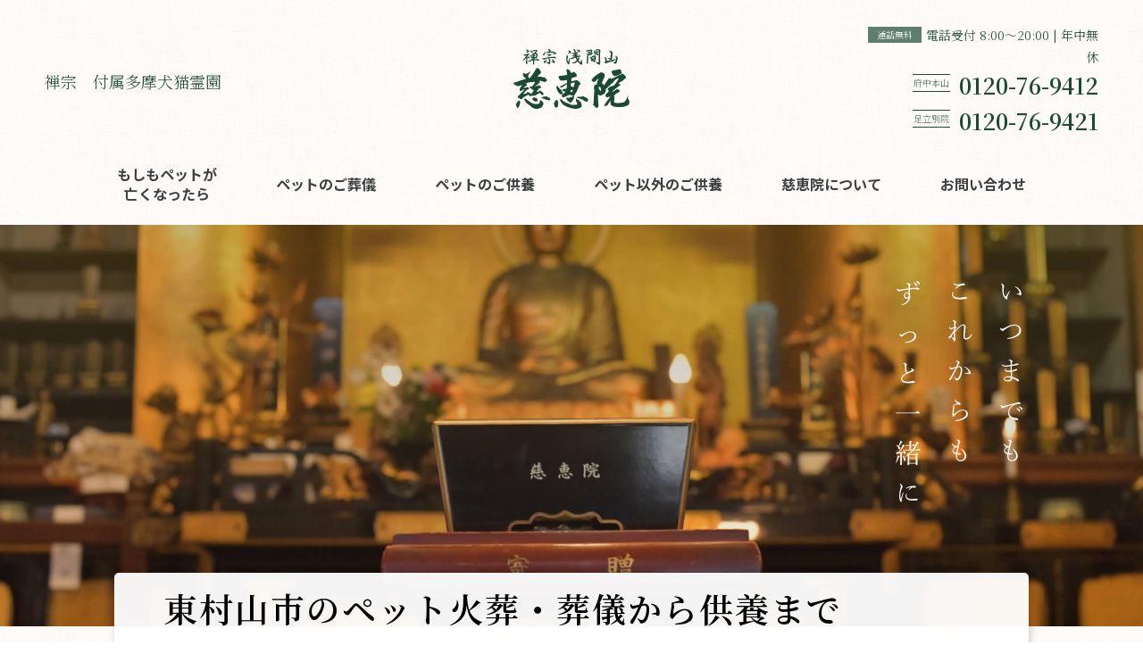

--- FILE ---
content_type: text/html; charset=UTF-8
request_url: https://www.jikeiin.jp/area/higashimurayama/
body_size: 31058
content:
<!DOCTYPE html>
<html lang="ja">

<head>	
<!-- 0409追加ここから -->
<!-- Google Tag Manager -->
<script>(function(w,d,s,l,i){w[l]=w[l]||[];w[l].push({'gtm.start':
new Date().getTime(),event:'gtm.js'});var f=d.getElementsByTagName(s)[0],
j=d.createElement(s),dl=l!='dataLayer'?'&l='+l:'';j.async=true;j.src=
'https://www.googletagmanager.com/gtm.js?id='+i+dl;f.parentNode.insertBefore(j,f);
})(window,document,'script','dataLayer','GTM-M5VL8PJD');</script>
<!-- End Google Tag Manager -->
<!-- 0409追加ここまで -->
  <meta charset="UTF-8">
  <meta http-equiv="X-UA-Compatible" content="IE=edge">
  <meta name="format-detection" content="telephone=no">
  <meta name="viewport" content="width=device-width">
  <link rel="preconnect" href="https://fonts.gstatic.com">
  <link href="https://fonts.googleapis.com/css2?family=Noto+Sans+JP:wght@300;400;700&display=swap" rel="stylesheet">
  <link href="https://fonts.googleapis.com/css2?family=Roboto:wght@400;700&display=swap" rel="stylesheet">
  <link href="https://fonts.googleapis.com/css2?family=Noto+Serif+JP:wght@300;600&display=swap" rel="stylesheet">
  <link href="https://fonts.googleapis.com/css2?family=Shippori+Mincho+B1:wght@400;500;600;700;800&display=swap" rel="stylesheet">
  <link rel='stylesheet' id='style-css' href='https://www.jikeiin.jp/wp-content/cache/autoptimize/css/autoptimize_single_56a479ef9a363ff7225fb5b774ae86ae.css' type='text/css' media='all' />
  <meta name='robots' content='index, follow, max-image-preview:large, max-snippet:-1, max-video-preview:-1' />

	<!-- This site is optimized with the Yoast SEO plugin v26.8 - https://yoast.com/product/yoast-seo-wordpress/ -->
	<title>東村山市のペット火葬・葬儀から供養まで | 慈恵院 付属多摩犬猫霊園</title>
	<meta name="description" content="慈恵院は、愛するペットのお引き取りから、火葬・葬儀・納骨・供養までの全てを執り行うことのできる、日本最大級の総合ペット霊園です。大正10年から103年の歴史があり、東村山市にお住まいの多くの皆さまからご信頼をいただいております。" />
	<link rel="canonical" href="https://www.jikeiin.jp/area/higashimurayama/" />
	<meta property="og:locale" content="ja_JP" />
	<meta property="og:type" content="article" />
	<meta property="og:title" content="東村山市のペット火葬・葬儀から供養まで | 慈恵院 付属多摩犬猫霊園" />
	<meta property="og:description" content="慈恵院は、愛するペットのお引き取りから、火葬・葬儀・納骨・供養までの全てを執り行うことのできる、日本最大級の総合ペット霊園です。大正10年から103年の歴史があり、東村山市にお住まいの多くの皆さまからご信頼をいただいております。" />
	<meta property="og:url" content="https://www.jikeiin.jp/area/higashimurayama/" />
	<meta property="og:site_name" content="慈恵院 付属多摩犬猫霊園" />
	<meta property="article:publisher" content="https://www.facebook.com/jikeiin/" />
	<meta property="article:modified_time" content="2024-04-27T15:20:30+00:00" />
	<meta property="og:image" content="https://www.jikeiin.jp/wp-content/uploads/2021/03/ogp.png" />
	<meta property="og:image:width" content="1200" />
	<meta property="og:image:height" content="630" />
	<meta property="og:image:type" content="image/png" />
	<meta name="twitter:card" content="summary_large_image" />
	<meta name="twitter:site" content="@jikeiinhonzan" />
	<script type="application/ld+json" class="yoast-schema-graph">{"@context":"https://schema.org","@graph":[{"@type":"WebPage","@id":"https://www.jikeiin.jp/area/higashimurayama/","url":"https://www.jikeiin.jp/area/higashimurayama/","name":"東村山市のペット火葬・葬儀から供養まで | 慈恵院 付属多摩犬猫霊園","isPartOf":{"@id":"https://www.jikeiin.jp/#website"},"datePublished":"2021-01-29T08:44:29+00:00","dateModified":"2024-04-27T15:20:30+00:00","description":"慈恵院は、愛するペットのお引き取りから、火葬・葬儀・納骨・供養までの全てを執り行うことのできる、日本最大級の総合ペット霊園です。大正10年から103年の歴史があり、東村山市にお住まいの多くの皆さまからご信頼をいただいております。","breadcrumb":{"@id":"https://www.jikeiin.jp/area/higashimurayama/#breadcrumb"},"inLanguage":"ja","potentialAction":[{"@type":"ReadAction","target":["https://www.jikeiin.jp/area/higashimurayama/"]}]},{"@type":"BreadcrumbList","@id":"https://www.jikeiin.jp/area/higashimurayama/#breadcrumb","itemListElement":[{"@type":"ListItem","position":1,"name":"ホーム","item":"https://www.jikeiin.jp/"},{"@type":"ListItem","position":2,"name":"東村山市のペット火葬・葬儀から供養まで"}]},{"@type":"WebSite","@id":"https://www.jikeiin.jp/#website","url":"https://www.jikeiin.jp/","name":"慈恵院 付属多摩犬猫霊園","description":"慈恵院 付属多摩犬猫霊園","publisher":{"@id":"https://www.jikeiin.jp/#organization"},"potentialAction":[{"@type":"SearchAction","target":{"@type":"EntryPoint","urlTemplate":"https://www.jikeiin.jp/?s={search_term_string}"},"query-input":{"@type":"PropertyValueSpecification","valueRequired":true,"valueName":"search_term_string"}}],"inLanguage":"ja"},{"@type":"Organization","@id":"https://www.jikeiin.jp/#organization","name":"慈恵院付属多摩犬猫霊園","url":"https://www.jikeiin.jp/","logo":{"@type":"ImageObject","inLanguage":"ja","@id":"https://www.jikeiin.jp/#/schema/logo/image/","url":"https://www.jikeiin.jp/wp-content/uploads/2021/01/fav.png","contentUrl":"https://www.jikeiin.jp/wp-content/uploads/2021/01/fav.png","width":150,"height":150,"caption":"慈恵院付属多摩犬猫霊園"},"image":{"@id":"https://www.jikeiin.jp/#/schema/logo/image/"},"sameAs":["https://www.facebook.com/jikeiin/","https://x.com/jikeiinhonzan"]}]}</script>
	<!-- / Yoast SEO plugin. -->


<link rel="alternate" title="oEmbed (JSON)" type="application/json+oembed" href="https://www.jikeiin.jp/wp-json/oembed/1.0/embed?url=https%3A%2F%2Fwww.jikeiin.jp%2Farea%2Fhigashimurayama%2F" />
<link rel="alternate" title="oEmbed (XML)" type="text/xml+oembed" href="https://www.jikeiin.jp/wp-json/oembed/1.0/embed?url=https%3A%2F%2Fwww.jikeiin.jp%2Farea%2Fhigashimurayama%2F&#038;format=xml" />
<style id='wp-img-auto-sizes-contain-inline-css' type='text/css'>
img:is([sizes=auto i],[sizes^="auto," i]){contain-intrinsic-size:3000px 1500px}
/*# sourceURL=wp-img-auto-sizes-contain-inline-css */
</style>
<style id='wp-emoji-styles-inline-css' type='text/css'>

	img.wp-smiley, img.emoji {
		display: inline !important;
		border: none !important;
		box-shadow: none !important;
		height: 1em !important;
		width: 1em !important;
		margin: 0 0.07em !important;
		vertical-align: -0.1em !important;
		background: none !important;
		padding: 0 !important;
	}
/*# sourceURL=wp-emoji-styles-inline-css */
</style>
<style id='wp-block-library-inline-css' type='text/css'>
:root{--wp-block-synced-color:#7a00df;--wp-block-synced-color--rgb:122,0,223;--wp-bound-block-color:var(--wp-block-synced-color);--wp-editor-canvas-background:#ddd;--wp-admin-theme-color:#007cba;--wp-admin-theme-color--rgb:0,124,186;--wp-admin-theme-color-darker-10:#006ba1;--wp-admin-theme-color-darker-10--rgb:0,107,160.5;--wp-admin-theme-color-darker-20:#005a87;--wp-admin-theme-color-darker-20--rgb:0,90,135;--wp-admin-border-width-focus:2px}@media (min-resolution:192dpi){:root{--wp-admin-border-width-focus:1.5px}}.wp-element-button{cursor:pointer}:root .has-very-light-gray-background-color{background-color:#eee}:root .has-very-dark-gray-background-color{background-color:#313131}:root .has-very-light-gray-color{color:#eee}:root .has-very-dark-gray-color{color:#313131}:root .has-vivid-green-cyan-to-vivid-cyan-blue-gradient-background{background:linear-gradient(135deg,#00d084,#0693e3)}:root .has-purple-crush-gradient-background{background:linear-gradient(135deg,#34e2e4,#4721fb 50%,#ab1dfe)}:root .has-hazy-dawn-gradient-background{background:linear-gradient(135deg,#faaca8,#dad0ec)}:root .has-subdued-olive-gradient-background{background:linear-gradient(135deg,#fafae1,#67a671)}:root .has-atomic-cream-gradient-background{background:linear-gradient(135deg,#fdd79a,#004a59)}:root .has-nightshade-gradient-background{background:linear-gradient(135deg,#330968,#31cdcf)}:root .has-midnight-gradient-background{background:linear-gradient(135deg,#020381,#2874fc)}:root{--wp--preset--font-size--normal:16px;--wp--preset--font-size--huge:42px}.has-regular-font-size{font-size:1em}.has-larger-font-size{font-size:2.625em}.has-normal-font-size{font-size:var(--wp--preset--font-size--normal)}.has-huge-font-size{font-size:var(--wp--preset--font-size--huge)}.has-text-align-center{text-align:center}.has-text-align-left{text-align:left}.has-text-align-right{text-align:right}.has-fit-text{white-space:nowrap!important}#end-resizable-editor-section{display:none}.aligncenter{clear:both}.items-justified-left{justify-content:flex-start}.items-justified-center{justify-content:center}.items-justified-right{justify-content:flex-end}.items-justified-space-between{justify-content:space-between}.screen-reader-text{border:0;clip-path:inset(50%);height:1px;margin:-1px;overflow:hidden;padding:0;position:absolute;width:1px;word-wrap:normal!important}.screen-reader-text:focus{background-color:#ddd;clip-path:none;color:#444;display:block;font-size:1em;height:auto;left:5px;line-height:normal;padding:15px 23px 14px;text-decoration:none;top:5px;width:auto;z-index:100000}html :where(.has-border-color){border-style:solid}html :where([style*=border-top-color]){border-top-style:solid}html :where([style*=border-right-color]){border-right-style:solid}html :where([style*=border-bottom-color]){border-bottom-style:solid}html :where([style*=border-left-color]){border-left-style:solid}html :where([style*=border-width]){border-style:solid}html :where([style*=border-top-width]){border-top-style:solid}html :where([style*=border-right-width]){border-right-style:solid}html :where([style*=border-bottom-width]){border-bottom-style:solid}html :where([style*=border-left-width]){border-left-style:solid}html :where(img[class*=wp-image-]){height:auto;max-width:100%}:where(figure){margin:0 0 1em}html :where(.is-position-sticky){--wp-admin--admin-bar--position-offset:var(--wp-admin--admin-bar--height,0px)}@media screen and (max-width:600px){html :where(.is-position-sticky){--wp-admin--admin-bar--position-offset:0px}}

/*# sourceURL=wp-block-library-inline-css */
</style><style id='global-styles-inline-css' type='text/css'>
:root{--wp--preset--aspect-ratio--square: 1;--wp--preset--aspect-ratio--4-3: 4/3;--wp--preset--aspect-ratio--3-4: 3/4;--wp--preset--aspect-ratio--3-2: 3/2;--wp--preset--aspect-ratio--2-3: 2/3;--wp--preset--aspect-ratio--16-9: 16/9;--wp--preset--aspect-ratio--9-16: 9/16;--wp--preset--color--black: #000000;--wp--preset--color--cyan-bluish-gray: #abb8c3;--wp--preset--color--white: #ffffff;--wp--preset--color--pale-pink: #f78da7;--wp--preset--color--vivid-red: #cf2e2e;--wp--preset--color--luminous-vivid-orange: #ff6900;--wp--preset--color--luminous-vivid-amber: #fcb900;--wp--preset--color--light-green-cyan: #7bdcb5;--wp--preset--color--vivid-green-cyan: #00d084;--wp--preset--color--pale-cyan-blue: #8ed1fc;--wp--preset--color--vivid-cyan-blue: #0693e3;--wp--preset--color--vivid-purple: #9b51e0;--wp--preset--gradient--vivid-cyan-blue-to-vivid-purple: linear-gradient(135deg,rgb(6,147,227) 0%,rgb(155,81,224) 100%);--wp--preset--gradient--light-green-cyan-to-vivid-green-cyan: linear-gradient(135deg,rgb(122,220,180) 0%,rgb(0,208,130) 100%);--wp--preset--gradient--luminous-vivid-amber-to-luminous-vivid-orange: linear-gradient(135deg,rgb(252,185,0) 0%,rgb(255,105,0) 100%);--wp--preset--gradient--luminous-vivid-orange-to-vivid-red: linear-gradient(135deg,rgb(255,105,0) 0%,rgb(207,46,46) 100%);--wp--preset--gradient--very-light-gray-to-cyan-bluish-gray: linear-gradient(135deg,rgb(238,238,238) 0%,rgb(169,184,195) 100%);--wp--preset--gradient--cool-to-warm-spectrum: linear-gradient(135deg,rgb(74,234,220) 0%,rgb(151,120,209) 20%,rgb(207,42,186) 40%,rgb(238,44,130) 60%,rgb(251,105,98) 80%,rgb(254,248,76) 100%);--wp--preset--gradient--blush-light-purple: linear-gradient(135deg,rgb(255,206,236) 0%,rgb(152,150,240) 100%);--wp--preset--gradient--blush-bordeaux: linear-gradient(135deg,rgb(254,205,165) 0%,rgb(254,45,45) 50%,rgb(107,0,62) 100%);--wp--preset--gradient--luminous-dusk: linear-gradient(135deg,rgb(255,203,112) 0%,rgb(199,81,192) 50%,rgb(65,88,208) 100%);--wp--preset--gradient--pale-ocean: linear-gradient(135deg,rgb(255,245,203) 0%,rgb(182,227,212) 50%,rgb(51,167,181) 100%);--wp--preset--gradient--electric-grass: linear-gradient(135deg,rgb(202,248,128) 0%,rgb(113,206,126) 100%);--wp--preset--gradient--midnight: linear-gradient(135deg,rgb(2,3,129) 0%,rgb(40,116,252) 100%);--wp--preset--font-size--small: 13px;--wp--preset--font-size--medium: 20px;--wp--preset--font-size--large: 36px;--wp--preset--font-size--x-large: 42px;--wp--preset--spacing--20: 0.44rem;--wp--preset--spacing--30: 0.67rem;--wp--preset--spacing--40: 1rem;--wp--preset--spacing--50: 1.5rem;--wp--preset--spacing--60: 2.25rem;--wp--preset--spacing--70: 3.38rem;--wp--preset--spacing--80: 5.06rem;--wp--preset--shadow--natural: 6px 6px 9px rgba(0, 0, 0, 0.2);--wp--preset--shadow--deep: 12px 12px 50px rgba(0, 0, 0, 0.4);--wp--preset--shadow--sharp: 6px 6px 0px rgba(0, 0, 0, 0.2);--wp--preset--shadow--outlined: 6px 6px 0px -3px rgb(255, 255, 255), 6px 6px rgb(0, 0, 0);--wp--preset--shadow--crisp: 6px 6px 0px rgb(0, 0, 0);}:where(.is-layout-flex){gap: 0.5em;}:where(.is-layout-grid){gap: 0.5em;}body .is-layout-flex{display: flex;}.is-layout-flex{flex-wrap: wrap;align-items: center;}.is-layout-flex > :is(*, div){margin: 0;}body .is-layout-grid{display: grid;}.is-layout-grid > :is(*, div){margin: 0;}:where(.wp-block-columns.is-layout-flex){gap: 2em;}:where(.wp-block-columns.is-layout-grid){gap: 2em;}:where(.wp-block-post-template.is-layout-flex){gap: 1.25em;}:where(.wp-block-post-template.is-layout-grid){gap: 1.25em;}.has-black-color{color: var(--wp--preset--color--black) !important;}.has-cyan-bluish-gray-color{color: var(--wp--preset--color--cyan-bluish-gray) !important;}.has-white-color{color: var(--wp--preset--color--white) !important;}.has-pale-pink-color{color: var(--wp--preset--color--pale-pink) !important;}.has-vivid-red-color{color: var(--wp--preset--color--vivid-red) !important;}.has-luminous-vivid-orange-color{color: var(--wp--preset--color--luminous-vivid-orange) !important;}.has-luminous-vivid-amber-color{color: var(--wp--preset--color--luminous-vivid-amber) !important;}.has-light-green-cyan-color{color: var(--wp--preset--color--light-green-cyan) !important;}.has-vivid-green-cyan-color{color: var(--wp--preset--color--vivid-green-cyan) !important;}.has-pale-cyan-blue-color{color: var(--wp--preset--color--pale-cyan-blue) !important;}.has-vivid-cyan-blue-color{color: var(--wp--preset--color--vivid-cyan-blue) !important;}.has-vivid-purple-color{color: var(--wp--preset--color--vivid-purple) !important;}.has-black-background-color{background-color: var(--wp--preset--color--black) !important;}.has-cyan-bluish-gray-background-color{background-color: var(--wp--preset--color--cyan-bluish-gray) !important;}.has-white-background-color{background-color: var(--wp--preset--color--white) !important;}.has-pale-pink-background-color{background-color: var(--wp--preset--color--pale-pink) !important;}.has-vivid-red-background-color{background-color: var(--wp--preset--color--vivid-red) !important;}.has-luminous-vivid-orange-background-color{background-color: var(--wp--preset--color--luminous-vivid-orange) !important;}.has-luminous-vivid-amber-background-color{background-color: var(--wp--preset--color--luminous-vivid-amber) !important;}.has-light-green-cyan-background-color{background-color: var(--wp--preset--color--light-green-cyan) !important;}.has-vivid-green-cyan-background-color{background-color: var(--wp--preset--color--vivid-green-cyan) !important;}.has-pale-cyan-blue-background-color{background-color: var(--wp--preset--color--pale-cyan-blue) !important;}.has-vivid-cyan-blue-background-color{background-color: var(--wp--preset--color--vivid-cyan-blue) !important;}.has-vivid-purple-background-color{background-color: var(--wp--preset--color--vivid-purple) !important;}.has-black-border-color{border-color: var(--wp--preset--color--black) !important;}.has-cyan-bluish-gray-border-color{border-color: var(--wp--preset--color--cyan-bluish-gray) !important;}.has-white-border-color{border-color: var(--wp--preset--color--white) !important;}.has-pale-pink-border-color{border-color: var(--wp--preset--color--pale-pink) !important;}.has-vivid-red-border-color{border-color: var(--wp--preset--color--vivid-red) !important;}.has-luminous-vivid-orange-border-color{border-color: var(--wp--preset--color--luminous-vivid-orange) !important;}.has-luminous-vivid-amber-border-color{border-color: var(--wp--preset--color--luminous-vivid-amber) !important;}.has-light-green-cyan-border-color{border-color: var(--wp--preset--color--light-green-cyan) !important;}.has-vivid-green-cyan-border-color{border-color: var(--wp--preset--color--vivid-green-cyan) !important;}.has-pale-cyan-blue-border-color{border-color: var(--wp--preset--color--pale-cyan-blue) !important;}.has-vivid-cyan-blue-border-color{border-color: var(--wp--preset--color--vivid-cyan-blue) !important;}.has-vivid-purple-border-color{border-color: var(--wp--preset--color--vivid-purple) !important;}.has-vivid-cyan-blue-to-vivid-purple-gradient-background{background: var(--wp--preset--gradient--vivid-cyan-blue-to-vivid-purple) !important;}.has-light-green-cyan-to-vivid-green-cyan-gradient-background{background: var(--wp--preset--gradient--light-green-cyan-to-vivid-green-cyan) !important;}.has-luminous-vivid-amber-to-luminous-vivid-orange-gradient-background{background: var(--wp--preset--gradient--luminous-vivid-amber-to-luminous-vivid-orange) !important;}.has-luminous-vivid-orange-to-vivid-red-gradient-background{background: var(--wp--preset--gradient--luminous-vivid-orange-to-vivid-red) !important;}.has-very-light-gray-to-cyan-bluish-gray-gradient-background{background: var(--wp--preset--gradient--very-light-gray-to-cyan-bluish-gray) !important;}.has-cool-to-warm-spectrum-gradient-background{background: var(--wp--preset--gradient--cool-to-warm-spectrum) !important;}.has-blush-light-purple-gradient-background{background: var(--wp--preset--gradient--blush-light-purple) !important;}.has-blush-bordeaux-gradient-background{background: var(--wp--preset--gradient--blush-bordeaux) !important;}.has-luminous-dusk-gradient-background{background: var(--wp--preset--gradient--luminous-dusk) !important;}.has-pale-ocean-gradient-background{background: var(--wp--preset--gradient--pale-ocean) !important;}.has-electric-grass-gradient-background{background: var(--wp--preset--gradient--electric-grass) !important;}.has-midnight-gradient-background{background: var(--wp--preset--gradient--midnight) !important;}.has-small-font-size{font-size: var(--wp--preset--font-size--small) !important;}.has-medium-font-size{font-size: var(--wp--preset--font-size--medium) !important;}.has-large-font-size{font-size: var(--wp--preset--font-size--large) !important;}.has-x-large-font-size{font-size: var(--wp--preset--font-size--x-large) !important;}
/*# sourceURL=global-styles-inline-css */
</style>

<style id='classic-theme-styles-inline-css' type='text/css'>
/*! This file is auto-generated */
.wp-block-button__link{color:#fff;background-color:#32373c;border-radius:9999px;box-shadow:none;text-decoration:none;padding:calc(.667em + 2px) calc(1.333em + 2px);font-size:1.125em}.wp-block-file__button{background:#32373c;color:#fff;text-decoration:none}
/*# sourceURL=/wp-includes/css/classic-themes.min.css */
</style>
<link rel='stylesheet' id='contact-form-7-css' href='https://www.jikeiin.jp/wp-content/cache/autoptimize/css/autoptimize_single_64ac31699f5326cb3c76122498b76f66.css?ver=6.1.4' type='text/css' media='all' />
<link rel='stylesheet' id='style-css' href='https://www.jikeiin.jp/wp-content/cache/autoptimize/css/autoptimize_single_8ebbb67a6057d0742d64b956b7fc87d9.css?ver=1.1.0' type='text/css' media='all' />
<link rel='stylesheet' id='slick-css' href='https://www.jikeiin.jp/wp-content/cache/autoptimize/css/autoptimize_single_b32d296a8641eae6bd0d85991fb6c5d7.css?ver=1.0.0' type='text/css' media='all' />
<link rel='stylesheet' id='colorbox-css' href='https://www.jikeiin.jp/wp-content/cache/autoptimize/css/autoptimize_single_98f6c46eb0679ea3ecca16b26b2398c0.css?ver=1.0.0' type='text/css' media='all' />
<link rel='stylesheet' id='wp-pagenavi-css' href='https://www.jikeiin.jp/wp-content/cache/autoptimize/css/autoptimize_single_73d29ecb3ae4eb2b78712fab3a46d32d.css?ver=2.70' type='text/css' media='all' />
<link rel='stylesheet' id='jquery-ui-smoothness-css' href='https://www.jikeiin.jp/wp-content/plugins/contact-form-7/includes/js/jquery-ui/themes/smoothness/jquery-ui.min.css?ver=1.12.1' type='text/css' media='screen' />
<script type="text/javascript" src="https://www.jikeiin.jp/wp-includes/js/jquery/jquery.min.js?ver=3.7.1" id="jquery-core-js"></script>
<script type="text/javascript" src="https://www.jikeiin.jp/wp-includes/js/jquery/jquery-migrate.min.js?ver=3.4.1" id="jquery-migrate-js"></script>
<link rel="https://api.w.org/" href="https://www.jikeiin.jp/wp-json/" /><link rel="alternate" title="JSON" type="application/json" href="https://www.jikeiin.jp/wp-json/wp/v2/area/250" /><link rel="EditURI" type="application/rsd+xml" title="RSD" href="https://www.jikeiin.jp/xmlrpc.php?rsd" />
<meta name="generator" content="WordPress 6.9" />
<link rel='shortlink' href='https://www.jikeiin.jp/?p=250' />
<link rel="icon" href="https://www.jikeiin.jp/wp-content/uploads/2021/01/fav.png" sizes="32x32" />
<link rel="icon" href="https://www.jikeiin.jp/wp-content/uploads/2021/01/fav.png" sizes="192x192" />
<link rel="apple-touch-icon" href="https://www.jikeiin.jp/wp-content/uploads/2021/01/fav.png" />
<meta name="msapplication-TileImage" content="https://www.jikeiin.jp/wp-content/uploads/2021/01/fav.png" />
		<style type="text/css" id="wp-custom-css">
			// スマホの時だけ改行させるクラス
.brsp {
    display: none;
}

.bl_tebleHeader__typeDog01:after {
    right: 0;
	bottom: -42px;
}
@media (max-width: 768px) {
    .brsp {
        display: block;
    }
}

.bl_tebleText{
	       margin-bottom: 10px;
	margin-top: 10px;
    }

@media only screen and (max-width: 940px) and (max-width: 768px) {
    .bl_tebleHeader__typeDog04:after {
        right:0;
    }
	    .bl_tebleHeader__typeDog01:after {
        right: 0;
        bottom: -25px;
	}
	}

/***********************************
 * TOP修正ここから
***********************************/
.top-access-btn{
	background:#c9a059;
	border:;
	margin-top: 16px;
	font-size: 14px;
	color:#fff;
    font-family: "Noto Serif JP", serif;
    font-weight: 600;
    line-height: 2;
    letter-spacing: .1em;
	text-align:center;
	padding:10px;
}

.top-access-btn a{
	text-shadow: 1px 1px 2px rgba(0, 0, 0, 0.1);
}

@media only screen and (max-width: 768px) {
    .top-access-content {
        width: 100%;
        padding: 20px 24px 24px;
    }
}

/***********************************
 * TOP修正ここまで
***********************************/
.page_ch ul {
    list-style: disc;
	  list-style-position: inside;
}

.page_ch ol {
    list-style: ddecimal;
	  list-style-position: inside;
}

.page_ch ol li {
    margin-bottom:10px;
}

@media only screen and (min-width: 768px) {
.page_ch .pg_txt01{
	margin-top: 50px!important;
    }
}

.kishin-syourou02 img{
	max-width:100%;
}

.kishin-syourou02{
	margin:1em 0 3em!important;
}

@media only screen and (min-width: 768px) {
.kishin-syourou02{
	margin:0!important;
}
}


/***********************************
 * 足立別院LP
***********************************/

/***********************************
 * 文字装飾
***********************************/

#adachilp p{
	color: #111;
	line-height: 1.6;
	font-weight: 300;
}
#adachilp p,
#adachilp h2,
#adachilp h3,
#adachilp table,
#adachilp li,
#adachilp ol{
	letter-spacing: .1em;
	font-family: "Noto Serif JP", serif;
}

.bold{
	font-weight:bold;
}

/*PCスマホ表示切り替え*/
.image_pc {display: block!important;}
.image_sp{display: none!important;}
.image_pc500 {display: block!important;}
.image_sp500 {display: none!important;}
.br_sp {display: none!important;}
.br_pc{display: block!important;}

.mv_pc {display: block!important;}
.mv_sp{display: none!important;}

@media only screen and (max-width: 750px) {
.image_pc { display: none !important; }
.image_sp { display: block !important; }
.br_pc {display: none!important;}
.br_sp {display: block!important;}
	
.mv_pc { display: none !important; }
.mv_sp { display: block !important; }
}

@media only screen and (max-width: 500px) {
.image_pc500 { display: none !important; }
.image_sp500 { display: block !important; }
}

/*全体*/

#adachilp img{
vertical-align:top;
}

.page-id-9703 {
	background:#EDEDED;
}
.page-id-9703 .lp-header{
	display:none;
}

.page-id-9703 .bl_footerNav,
.page-id-9703 .ly_max1100{
	display:none;
}

#adachilp{
	margin:0!important;
	padding:0!important;
}

#adachilp .lp-contents{
	max-width:1280px;
	margin:auto;
	overflow-x: hidden;
	background:#fff;
}
@media screen and (max-width:768px){
    .bl_mverea_number {
        z-index: 999;
	}
}
	
/********　ヘッダー　********/

#adachilp .hero,
#adachilp .hero .swiper,
#adachilp .hero .swiper-wrapper,
#adachilp .hero .swiper-slide {
  width: 100vw !important;
  max-width: 100% !important;
	height:100vh;
  margin: 0 !important;
  padding: 0 !important;
  left: 0 !important;
  right: 0 !important;
  position: relative;
  box-sizing: border-box;
}

#adachilp .hero {
  text-align: center;
  background: #f8f8f8;
	position: relative;
}

#adachilp .header-logo{
	position: absolute;
	top:20px;
	left:20px;
	z-index:1;
	filter: drop-shadow(0px 0px 5px rgba(0, 0, 0, 0.5));
}

#adachilp .header-logo img{
	width:120px;
}

.page-id-9703 .hero .text{
position: absolute;
    top: 50%;
    left: 50%;
    transform: translate(-50%, -50%);
	z-index:1!important;
	text-shadow: 0px 0px 5px rgba(0, 0, 0, 0.5);
	max-width:800px;
	padding:100px 0;
}

@media screen and (max-width:768px){
	#adachilp .header-logo{
	top:10px;
	left:10px;
}
	#adachilp .header-logo img{
	width:80px;
}
	
#adachilp .hero .text{
	max-height:90vh;
	width:90%;
	padding: 30px 0;
}
}

/********　スライダー　********/

#adachilp .swiper-container {
	position: relative;
	height:100vh;
	z-index:0!important;
}

#adachilp .swiper-slide {
    height:100vh;
	  max-width: 100%;
    overflow: hidden;
}

#adachilp .swiper-slide img {
 width:100%;
    height:100%;
	object-fit: cover;
	position: absolute;
    top: 50%;
    left: 50%;
    transform: translate(-50%, -50%);
	margin:auto;
}

.swiper-wrapper{
	  width: 100%;
	height:100vh;
}

@media screen and (max-width:768px){

	#adachilp .swiper-slide img {
    width: 100%;
    height: 100%;
    max-height: 100%;
	margin:auto;
			position: inherit;
    top:inherit;
    left:inherit;
    transform: inherit;;
}
}

/********　スライダーアニメーション　********/

@keyframes zoomFade {
  0% {
    transform: scale(1);
    opacity: 1;
  }
  50% {
    transform: scale(1.05); /* 拡大 */
    opacity: 1;
  }
  100% {
    transform: scale(1.05);
    opacity: 1;
  }
}

/********　キャッチコピー　********/

.hero .chatch{
  width: 100%;
  max-width: none;
	height:auto;
  padding: 0;
  display: flex;
  justify-content: center;
  align-items: flex-start;
  text-align: center;
	flex-direction:row-reverse;
}

#adachilp .hero .chatch p{
	font-size:24px;
	color:#fff;
	letter-spacing:.01px;
	padding-top: 0px;
}

#adachilp .hero .textAnimeContinuous span.visible {
    padding-bottom:2px;
}

@media screen and (max-width:750px){
	.hero .chatch{
    min-height:300px;
		height:auto;
}

#adachilp .hero .chatch p{
	font-size:18px;
}
	
}

/********　名前　********/

#adachilp .lp_name {
	margin-top:10vh;
}

#adachilp .lp_name p{
	color:#fff;
	line-height:1.5;
}

#adachilp .lp_name span{
	display:block;
}

#adachilp .lp_name .sub,
#adachilp .lp_name .en{
	font-size:20px;
}

#adachilp .lp_name .main{
	font-size:40px;
}

#adachilp .text .logo{
	margin-top:20px;
		filter: drop-shadow(0px 0px 5px rgba(0, 0, 0, 0.5));
}

#adachilp .text .logo img{
	max-width:120px;
}

@media screen and (max-width:750px){
	#adachilp .lp_name {
	margin-top:30px;
}

#adachilp .lp_name p{
	color:#fff;
	line-height:1.5;
}

#adachilp .lp_name .sub,
#adachilp .lp_name .en{
	font-size:18px;
}

#adachilp .lp_name .main{
	font-size:36px;
}

#adachilp .text .logo{
	margin-top:30px;
}

#adachilp .text .logo img{
	max-width:100px;
}
}

@media screen and (max-width:750px){
.hero_sp {
  height: calc(var(--vh, 1vh) * 100); /* 100vhの代わりに使う */
  display: flex;
  align-items: center;
  justify-content: center;
  position: relative;
  overflow: hidden;
}

.hero_sp .text {
  position: relative; /* absoluteではなくrelative */
  z-index: 1;
  max-width: 768px;
  text-align: center;
  text-shadow: 0 0 5px rgba(0, 0, 0, 0.5);
        max-height: 80vh;
        width: 90%;
        padding: 0;
}
.hero_sp .swiper-slide img {
  position: absolute;
  width: 100%;
  height: 100%;
  object-fit: cover;
  z-index: 0;
}
}

/***********************************
 * 悩み（lp-worrie）
***********************************/

#adachilp .lp-worrie{
	background:#eeeeee;
}
#adachilp .lp-worrie-inner{
	background-image: url(/wp-content/themes/jikeiin/img/adachilp/worrie_bg.png) !important;
    background-size:contain;
    background-position: center left -30px;
	background-repeat:no-repeat;
}

.lp-worrie .lp-wrap{
	 display: flex;
 justify-content: flex-end;
}

.lp-worrie .worrie-con .ttl{
	font-size:28px;
}

.lp-worrie .worrie-list{
	margin-top:40px;
	font-size:17px;
}

.lp-worrie .worrie-list li{
    list-style-type: none;
    list-style-position: inside;
    background-image: url(/wp-content/themes/jikeiin/img/adachilp/check_icon.png);
    background-repeat: no-repeat;
    background-size: 16px 12px;
    background-position:0;
    padding: 0 0 0 28px;
	margin-top:8px;
}

@media screen and (max-width:750px){
#adachilp .lp-worrie-inner{
	background-image: url(/wp-content/themes/jikeiin/img/adachilp/worrie_bg-01.jpg) !important;
    background-size:120%;
    background-position: top center;
}

.lp-worrie .lp-wrap{
	 display:block!important;
	 justify-content:center!important;
}

.lp-worrie .worrie-con .ttl{
	font-size:24px;
	color:#fff;
	text-align:center;
	text-shadow: 0px 0px 5px rgba(0, 0, 0, 0.7);
}

.lp-worrie .worrie-list{
	font-size:18px;
}

.lp-worrie .worrie-list li{
    background-size: 16px 12px;
    background-position:top 10px left;
    padding: 0 0 0 24px;
	margin-top:8px;
}
}

/***********************************
 * 解決（necessity）
***********************************/

.lp-necessity .lp-wrap{
	padding-bottom:70px!important;
}

.lp-necessity .arrow_y{
	position:absolute;
    left: 50%;
	top:-20px;
	transform: translate(-50%);
	z-index:333;
}

#adachilp .lp-necessity{
	background-image: url(/wp-content/themes/jikeiin/img/adachilp/necessity_ttlimg.png), url(/wp-content/themes/jikeiin/img/adachilp/necessity_bg2.png), url(/wp-content/themes/jikeiin/img/adachilp/necessity_bg1.jpg);
    background-size:26%, contain, cover;
    background-position:top 6% right 12%, top center, center center;
	background-repeat:no-repeat;
	position:relative;
	padding-bottom: calc(10vw + 10px);  
}

#adachilp .lp-necessity::before {
  content: '';
  position: absolute;
  bottom: 0;
  left: 50%;
  border-bottom: 15vw solid #fff;
  border-left: 100vh solid transparent;
}
#adachilp .lp-necessity::after {
  content: '';
  position: absolute;
  bottom: 0;
  right: 50%;
  border-bottom: 15vw solid #fff;  /* 三角を白にする */ 
  border-right: 100vh solid transparent;
}

.necessity-con{
	text-align:center;
}

.necessity-con .ttl{
	font-size:28px;
}

.necessity-text p{
	font-size:16px;
	line-height:2!important;
	margin-top:50px;
}

@media screen and (max-width:768px){
	.lp-necessity .lp-wrap{
	padding-bottom:70px!important;
}

.lp-necessity .arrow_y{
	top:-10px;
}
	
	.lp-necessity .arrow_y img{
		width:120px;
		margin:auto;
	}

#adachilp .lp-necessity{
	background-image: url(/wp-content/themes/jikeiin/img/adachilp/necessity_ttlimg.png), url(/wp-content/themes/jikeiin/img/adachilp/necessity_bg2.png), url(/wp-content/themes/jikeiin/img/adachilp/necessity_bg1.jpg);
    background-size:66%, contain, cover;
    background-position:top 5% right -70%, top center, center center;
	background-repeat:no-repeat;
	position:relative;
	padding-bottom: calc(100px + 10px);  
}

#adachilp .lp-necessity::before {
  content: '';
  position: absolute;
  bottom: 0;
  left: 50%;
  border-bottom: 50vw solid #fff;
  border-left: 100vh solid transparent;
}
#adachilp .lp-necessity::after {
  content: '';
  position: absolute;
  bottom: 0;
  right: 50%;
  border-bottom: 50vw solid #fff;  /* 三角を白にする */ 
  border-right: 100vh solid transparent;
}

.necessity-con{
	text-align:left;
}

.necessity-con .ttl{
	font-size:25px;
	line-height:1.5;
}

.necessity-text p{
	font-size:16px;
	line-height:2!important;
	margin-top:30px;
}
}
@media screen and (min-width:500px) and (max-width:768px){
.necessity-text p{
	width:70%!important;
}
}

/********　供養のタイミング　********/

.necessity-timing{
	width:100%;
	max-width:700px;
	margin:70px auto 0; 
	display:flex;
	background:#fff;
	gap:20px;
	padding:24px;
	box-shadow:0px 0px 10px rgba(0, 0, 0, 0.1);
}

.necessity-timing-img{
	width:45%;
	overflow:hidden;
}

.necessity-timing-img img{
object-fit: cover;
    width: 100%;
    height: 100%;
    vertical-align: middle;
    object-position: 100% 0% !important;
}

.necessity-timing-text .timing-list{
	margin-top:20px;
}

.necessity-timing-text h3{
	font-size:20px;
}

.timing-list-item{
	font-size:16px;
	margin-top:10px;
}

.timing-list-item span{
	display:block;
}

@media screen and (max-width:500px){
	.necessity-timing{
	width:100%;
	margin:40px auto 0; 
    display:flex;
    flex-wrap: wrap; 
	background:#fff;
	gap:0;
}

.necessity-timing-img{
	order: 2;
	display: contents;
}

.necessity-timing-img img{
object-fit: cover;
    width: 100%;
	height:120px;
    vertical-align: middle;
    object-position: 100% 60% !important;
}
	
	.necessity-timing-text{
		display: contents;
		width:100%;
	}

.necessity-timing-text .timing-list{
	margin-top:6px;
}

.necessity-timing-text h3{
	font-size:20px;
	order: -1;
	margin-bottom:10px;
}

.timing-list-item{
	order: 1;
}

.timing-list-item span{
	display:block;
}
}

/***********************************
 * important
***********************************/

.important{
	text-align:center;
}

.important .lp-wrap{
	padding:0!important;
	position:relative;
}

.important-ttl{
	position:absolute;
	width:100%;
	    left: 50%;
    top: -120px;
    transform: translateX(-50%);
}

.important-ttl-main{
	font-size:28px;
	font-weight:600!important;
}

.important-ttl-sub{
	margin-top:40px;
	font-size:20px;
}

.important-text{
	padding-top:80px;
}

.important-text p{
	line-height:2!important;
}

.important-img{
	max-width:600px!important;
	display:grid;
	grid-template-columns: repeat(2, 1fr);
  column-gap:10px;
	margin:50px auto 0;
}

.important-img img{
	display: flex;
  flex-direction: column;
  align-items: flex-start;
	width:100%;
}

@media screen and (max-width:750px){

.important-ttl{
	position:absolute;
	width:100%;
	  left: 50%;
    top: -160px;
    transform: translateX(-50%);
}

.important-ttl-main{
	font-size:24px;
	font-weight:600!important;
}

.important-ttl-sub{
	margin-top:50px;
	font-size:17px;
	letter-spacing:.04em!important;
	line-height:2!important;
}

.important-text{
	padding-top:120px;
	text-align:left;
}

.important-img{
	width:100%;
  column-gap:4px;
	margin:40px auto 0;
}
}



/***********************************
 * 供養／納骨
***********************************/
#adachilp .top-plan {
    padding-top:0;
	    background-image: url(/wp-content/themes/jikeiin/img/adachilp/memorial_ttlbg.jpg)!important;
    background-size:cover;
background-position:center center;
}

#adachilp .memorial-wrap{
		background:#000;
}

/********　タイトル　********/

#adachilp .label-block {
    aspect-ratio: 1280 / 0;
    display: flex;
    justify-content: center;
    align-items: center;
    flex-direction: column;
	background-image:none;
}

#adachilp .top-plan-label-block{

	height:400px;
}

#adachilp .top-plan-label-block h2 {
	writing-mode: vertical-rl;
	font-size:40px;
	margin-left:500px;
}

#adachilp .top-plan-label-block h2 span {
	writing-mode: vertical-rl;
	display:block;
	font-size:18px;
	margin-top:-1em;
}

@media screen and (max-width:768px){
	#adachilp .top-plan {
		position:relative;
		background-image: url(/wp-content/themes/jikeiin/img/adachilp/memorial_ttlbg-sp.jpg)!important;
    background-size:cover;
background-position:top right 40%;
}

#adachilp .top-plan-label-block h2 {
	writing-mode: vertical-rl;
	font-size:40px;
	margin: 0;
	position:absolute;
	top:50px;
	right:20px;
	line-height:1.5;
}

#adachilp .top-plan-label-block h2 span {
	writing-mode: vertical-rl;
	font-size:16px;
}
}

@media screen and  (min-width: 500px) and (max-width: 768px) {
#adachilp .top-plan-label-block h2 {
	top:20%;
	right:10%;
}
}

/***供養の説明***/

#adachilp .memorial_kuyo .top-heading:before,
#adachilp .memorial_flow .top-heading:before
{
    background-color:#fff;
}
#adachilp .memorial-inner{
	padding:100px 0;
}

#adachilp .memorial_kuyo {
    display: flex;
    justify-content: flex-end;
    flex-wrap: wrap;
    gap: 0 4.375vw;
    max-width: 900px;
    margin:auto;
}

#adachilp .memorial-inner h2,
#adachilp .memorial_kuyotxt p{
color:#fff!important;
}

#adachilp .memorial_kuyotxt p{
font-size:16px;
	margin-bottom:60px;
}

#adachilp .memorial_kuyocon,
#adachilp .memorial-kuyo-list{
    width: calc(100% - 4.375vw - 43.195px);
    display: grid;
    grid-template-columns: repeat(1, 1fr);
    column-gap: 1.875vw;
}

@media screen and (max-width:768px){

	#adachilp .memorial-inner{
	padding:50px 0;
}
	
#adachilp .memorial_kuyo {
    display: flex!important;
    justify-content: center!important;
    flex-wrap:nowrap!important;
    gap:16px;
    width:100%!important;
    padding: 0;
    margin:auto;
}
	
#adachilp .top-heading {
        font-size: 20px;
        -ms-writing-mode: horizontal-tb;
        writing-mode: horizontal-tb;
        padding-top: 0;
        font-weight: 600;
        letter-spacing: .1em;
        padding-left: 0;
        writing-mode: vertical-rl;
				padding-left: 0;
				padding-top: 43px;
    }
#adachilp .top-heading:before {
    content: "";
    height: 20px;
    width: 1px;
    background-color: #111;
    top: 0;
    left: 50%;
    transform: translateX(-50%);
    position: absolute;
}

#adachilp .memorial_kuyotxt p{
font-size:16px;
	margin-bottom:60px;
}

#adachilp .memorial_kuyocon {
    width: calc(100% - 16px - 20px);
    display: grid;
    grid-template-columns: repeat(1, 1fr);
    column-gap:0;
}
}

/***供養の内容***/

#adachilp .memorial-kuyo-li {
	padding:24px;
    display: flex;
    justify-content: space-between;
    gap: 0;
    background-image: none;
    background: #fff;
    background-size: cover;
    filter: drop-shadow(0px 0px 4px rgba(0, 0, 0, .1));
	align-items:stretch;
	  margin-top: 50px;
}

#adachilp .memorial-kuyo-list li:first-child {
	  margin-top:0;
}


#adachilp .memorial-kuyo-img {
    display: block;
    width:46%;
	overflow:hidden;
}

#adachilp .memorial-kuyo-img img{
    object-fit:cover;
	  width:100%;
    height:100%;
    vertical-align: middle;
	object-position:100% 0%!important;
}

#adachilp .kuyo-list-con {
    width:54%;
    padding-left: 24px;
	line-height:1.5;
}

.kuyo-list-title{
	font-size:26px;
text-align:center;
	letter-spacing:.07em!important;
}

.kuyo-list-title span{
	font-size:16px;
	font-weight:normal;
	display:block;
}

.kuyo-list-text{
	font-size:14px;
	letter-spacing:.05em!important;
}

.kuyo-list-table01{
	background:#294F3E;
	width:100%;
	color:#fff;
	font-size:14px;
	text-align:center;
	margin:10px 0;
}
.kuyo-list-table01 tr{
	border:#294F3E solid 4px;
}

.kuyo-list-table01 tr td:nth-child(1){
	border-right:1px solid #fff;
	width:34%;
}
.kuyo-list-table01 tr td:nth-child(2){
	text-align:center;
}

.kuyo-list-num{
	font-size:21px;
	margin:10px 0;
	font-weight:900!important;
	text-align:center;
}

.kuyo-list-con03 .kuyo-list-num li{
	text-align:left;
}

.kuyo-list-con03 .num_text{
	font-size:14px;
	font-weight:normal!important;
	letter-spacing:0.05em;
}

.kuyo-list-num span{
	font-size:16px;
}

.kuyo-list-con03 .kuyo-list-num .num_num{
font-size:21px;
	display:block;
	text-align:center;
}

.kuyo-list-con03 .kuyo-list-num .num_num span{
font-size:17px;
	text-align:center;
}

.kuyo-list-table02{
	background:#294F3E;
	width:100%;
	color:#fff;
}
.kuyo-list-table02{
	padding:10px;
	text-align:center;
}

.kuyo-list-table02 p{
	color:#fff!important;
}
.table02_span {
  display:flex;
  justify-content: center;
  align-items: center;
  font-size: 16px;
  text-align: center;
	
}
.table02_span::before,
.table02_span::after {
  content: '';
  width:30%;
  height: 1px;
  background-color: #fff;
}
.table02_span::before {
  margin-right: 10px;
}
.table02_span::after {
  margin-left: 10px;
}


.kuyo-list-con03 .kuyo-list-table02 ul{
padding:10px 0;
	display:flex;
justify-content: space-evenly;

}
.kuyo-list-con03 .kuyo-list-table02 li{
	display:inline-block;
	vertical-align:top;
	font-size:14px;
}

.kuyo-list-con03 .kuyo-list-table02 li:nth-child(2){
	content:"";
	width:.5px;
border:solid #fff .5px;
	box-sizing:border-box;
	overflow:hidden;
}

.kuyo-list-con .small {
  font-size: 13px;
	margin-top:10px;
}

@media screen and (max-width:750px){
	#adachilp .memorial-kuyo-list{
    width:100%;
}
	#adachilp .memorial-kuyo-li {
	padding:20px;
		display: flex;
    flex-wrap: wrap;
	  margin-top: 24px;
		justify-content:center;
}


#adachilp .memorial-kuyo-img {
    display: block;
    width:100%;
	order:2;
	margin-top:10px
}

#adachilp .memorial-kuyo-img img{
    object-fit:cover;
	  width:100%;
    height:140px;
    vertical-align: middle;
	object-position:100% 50%!important;
}

#adachilp .kuyo-list-con {
    width:100%;
    padding-left:0;
	display: contents;
}

.kuyo-list-title{
	order:1;
	font-size:24px;
}

.kuyo-list-title span{
	font-size:14px;
}

.kuyo-list-text{
	font-size:16px;
	order:4;
}

.kuyo-list-table01{
	order:3;
	font-size:14px;
	margin:16px 0;
}

.kuyo-list-table01 tr td:nth-child(1){
	width:40%;
}

.kuyo-list-num{
	font-size:24px;
	margin:0;
	order:5;
	line-height:1.4!important;
}

.kuyo-list-con03 .num_text{
	font-size:14px;
	display:block;
	line-height:1.6!important;
}

.kuyo-list-num span{
	font-size:16px;
}

	.kuyo-list-con03 .kuyo-list-num li{
margin-top:16px;
}
	
.kuyo-list-con03 .kuyo-list-num .num_num{
font-size:24px;
}

.kuyo-list-con03 .kuyo-list-num .num_num span{
font-size:16px;
}

.kuyo-list-table02{
	margin-top:16px;
	order:6;
}

.kuyo-list-table02 p{
	color:#fff!important;
}
.table02_span {
  font-size: 18px;
}
.table02_span::before,
.table02_span::after {
  width:16%;
}

.kuyo-list-con .small {
  font-size: 14px;
	margin-top:16px;
	order:7;
}
}
@media screen and (min-width: 500px) and (max-width: 768px) {
#adachilp .memorial-kuyo-img img{
    object-fit:cover;
	  width:100%;
    height:300px;
    vertical-align: middle;
	object-position:100% 50%!important;
}
}
/***********************************
 * 供養／納骨の流れ
***********************************/

#adachilp .memorial_flow {
    display: flex;
    justify-content: center;
    flex-wrap: wrap;
    gap: 0 4.375vw;
    max-width: 900px;
    padding: 0;
    margin:auto;
	padding-top:100px
}

#adachilp .memorial_flowcon {
    width: calc(100% - 4.375vw - 43.195px);
    display: grid;
    grid-template-columns: repeat(1, 1fr);
    column-gap: 1.875vw;
}
#adachilp .memorial-flow-li {
    display:flex;
    column-gap:20px;
}

#adachilp .memorial-flow-li .flow-li-item {
	width: calc(100% / 2);
    display: flex;
    flex-direction: column;
    align-items: flex-start;
	background:#fff;
	padding:20px;
}

#adachilp .memorial-flow-list02{
	background:#fff;
	padding:20px;
	width:100%;
	text-align:center;
	margin-top:24px;
}

#adachilp .memorial-flow-list img,
#adachilp .memorial-flow-li div img {
	width:100%;
	margin-top:20px;
}

#adachilp .flow-list-title{
	line-height:1;
	font-size:20px;
	display: flex;
    justify-content: space-between;
    align-items: center;
    font-size: 20px;
    text-align: center;
	width:100%;
}

#adachilp .flow-list-title::before, #adachilp .flow-list-title::after {
    content: '';
    width: 40%;
    height: 1px;
    background-color: #111;
}

#adachilp .memorial-flow-li p,
.memorial-flow-list02 p{
	font-size: 16px;
	margin-top:10px;
	width:100%;
	text-align:center;
}

@media screen and (max-width:768px){
	#adachilp .memorial_flow {
        display: flex !important;
        justify-content: center!important;
        flex-wrap: nowrap !important;
        gap: 16px;
        width: 100% !important;
        padding: 50px 0 0;
        margin: auto;
    }

#adachilp .memorial_flowcon {
        width: calc(100% - 16px - 20px);
        display: grid;
        grid-template-columns: repeat(1, 1fr);
        column-gap: 0;
    }
}

@media screen and (max-width:500px){
#adachilp .memorial-flow-li {
    display:block;
    column-gap:0;
}

#adachilp .memorial-flow-li .flow-li-item {
	width:100%!important;
	padding:20px 12px;
	margin-top:24px;
}
	
#adachilp .memorial-flow-li .flow-li-item01 {
	margin-top:0px!important;
}

#adachilp .memorial-flow-list02{
	padding:16px 12px;
	width:100%;
	margin-top:24px;
}

#adachilp .memorial-flow-list img,
#adachilp .memorial-flow-li div img {
	width:100%;
	margin-top:16px;
}

#adachilp .flow-list-title{
	font-size:18px;
}

#adachilp .memorial-flow-li p,
.memorial-flow-list02 p{
	font-size: 14px;
}
	
	#adachilp .memorial-flow-list02 .flow-list-title{
		line-height:1.4;
	}
.memorial-flow-list02 .flow-list-title::before, .memorial-flow-list02 .flow-list-title::after {
    width: 16%!important;
}
}

@media screen and (max-width:768px){
#adachilp .flow-list-title::before, #adachilp .flow-list-title::after {
    width: 30%;
}
}

/***********************************
 * メモリアル用品
***********************************/

#adachilp .top-price-wrap{
	padding:100px 0;
			    background-image: url(/wp-content/themes/jikeiin/img/adachilp/goods_bg.jpg)!important;
    background-size:cover;
background-position:center center;
}

#adachilp .top-goods {
    display: flex;
    justify-content: center;
    flex-wrap: wrap;
    gap: 0 4.375vw;
    max-width:900px;
    padding: 0;
    margin:auto;
}

#adachilp .top-goods-item {
    display: flex;
    flex-direction: column;
    align-items:flex-start;
}

#adachilp .top-goods-item:nth-child(3),
#adachilp .top-goods-item:nth-child(4){
	margin-top:30px;
}

.top-goods-img {
    max-width:100%;
}

#adachilp .top-goods-list {
    width: calc(100% - 4.375vw - 43.195px);
    display: grid
;
    grid-template-columns: repeat(2, 1fr);
    column-gap: 1.875vw;
}

@media screen and (max-width:768px){
	#adachilp .top-price-wrap{
	padding:50px 0;
			    background-image: url(/wp-content/themes/jikeiin/img/adachilp/goods_bg.jpg)!important;
    background-size:cover;
background-position:center center;
}
	    .top-price-inner {
        max-width:100%;
				padding:0;
				padding-left:4%;
    }

#adachilp .top-goods {
display: flex !important;
        justify-content:space-between; !important;
        flex-wrap: nowrap !important;
        gap: 16px;
        width: 100% !important;
        padding:0;
        margin: auto;
}

	#adachilp .top-goods-list {
	margin:0;
	}
#adachilp .top-goods-item {
    display: block;
}

#adachilp .top-goods-item:nth-child(3),
#adachilp .top-goods-item:nth-child(4){
	margin-top:0px;
}
}

@media screen and (max-width:500px){
	#adachilp .top-goods-list {
width: calc(100% - 16px - 20px);
        display: grid;
        grid-template-columns: repeat(1, 1fr);
        column-gap: 0;
	margin:0;
}
}


/***********************************
 * 各グッズ詳細
***********************************/

#adachilp .top-goods-name,
#adachilp .top-goods-text,
#adachilp .top-goods-price{
	min-height:0;
	line-height: 1.8;
}

#adachilp .top-goods-text {
    font-size: 16px;
	margin-top:6px;
}

#adachilp .top-goods-name {
    font-size: 20px;
    color: #111;
    font-family: "Noto Serif JP", serif;
    font-weight: 300;
    letter-spacing: .05em;
    line-height: 1.4;
    text-align: center;
    margin-top: 10px;
    align-items: center;
}

#adachilp .top-goods-price {
    font-size: 20px;
    color: #111;
    font-family: "Noto Serif JP", serif;
    font-weight: 300;
    letter-spacing: .05em;
	font-weight:bold;
}

.top-goods-price span {
    font-size:70%;
}

@media screen and (max-width:768px){
	#adachilp .top-goods-name,
#adachilp .top-goods-text,
#adachilp .top-goods-price{
	line-height: 1.5;
}

#adachilp .top-goods-text {
    font-size: 14px;
	margin-top:6px;
}

#adachilp .top-goods-name {
    font-size: 20px;
}

#adachilp .top-goods-price {
    font-size: 20px;
}

.top-goods-price span {
    font-size:14px!important;
}
}

/***********************************
 * 火葬プラン
***********************************/

#adachilp .kasou-plan {
	display:block;
	padding:100px 0 0;
}

#adachilp .kasou-plan .lp-wrap{
	padding:0;
}

#adachilp .kasou-plan-inner{
	display: flex;
    justify-content: flex-end;
    flex-wrap: wrap;
    gap: 0 4.375vw;
    max-width: 900px;
    padding: 0;
}

#adachilp .kasou_text,
#adachilp .kasou-plan-list {
    width: calc(100% - 4.375vw - 43.195px);
    display: grid;
    grid-template-columns: repeat(1, 1fr);
    column-gap: 1.875vw;
}

#adachilp .top-plan-item {
    display: flex;
    justify-content:space-between;
    gap: 0;
    background-image:none;
	background:#fff;
    background-size: cover;
    filter: drop-shadow(0px 0px 4px rgba(0, 0, 0, .1));
}

#adachilp .top-plan-content {
    width: calc(100% / 2);
    padding: 30px;
}

#adachilp .top-plan-item-img {
    display: block;
    width: calc(100%/ 2);
}

#adachilp .top-plan-label {
    display: flex;
    flex-wrap: wrap;
    gap:10px;
    margin-top: 12px;
	justify-content: space-between;
}

#adachilp .top-plan-label-item {
    width: calc(50% - 5px);
    font-size: 14px;
    color: #fff;
    font-family: "Noto Serif JP", serif;
    font-weight: 600;
    background-color: rgba(240, 213, 36, .2);
	color: rgba(17, 17, 17, .2);
    border-radius:40px;
    text-align: center;
    padding: 1.5px 10px;
}

#adachilp .top-plan-label-item.is-active {
    background-color: #F0D524;
	
	color:#111;
}

#adachilp .top-plan-num {
    font-size: 20px;
    letter-spacing: .1em;
    text-align:left;
    margin-top:0;
}
#adachilp .top-plan-num span{
	font-size:70%;
}

@media screen and (max-width:500px){
#adachilp .kasou-plan-inner{
        display: flex !important;
        justify-content: center !important;
        flex-wrap: nowrap !important;
        gap: 16px;
        width: 100% !important;
        padding: 0;
        margin: auto;
}

#adachilp .kasou_text,
#adachilp .kasou-plan-list {
        width: calc(100% - 16px - 20px);
        display: grid;
        grid-template-columns: repeat(1, 1fr);
        column-gap: 0;
}

#adachilp .kasou-plan-list {
	width: 100%;
margin-top:50px;
}
}

@media screen and (max-width:768px){
#adachilp .kasou-plan {
	padding:50px 0 0;
}

#adachilp .top-plan-content {
    width: 56%;
    padding: 16px;
}

#adachilp .top-plan-item-img {
    display: block;
    width:44%;
}

#adachilp .top-plan-label {
	width:100%;
  gap:8px;
  margin-top:8px;
}

#adachilp .top-plan-label-item {
    width:100%;
    font-size: 12px;
    padding:0 10px;
}

#adachilp .top-plan-num {
    font-size: 20px;
    letter-spacing: .06em;
    text-align:left;
    margin-top:0;
}
#adachilp .top-plan-num span{
	font-size:70%;
}

#adachilp .top-plan-item03 img {
object-fit: cover;
object-position: 90% 50% !important;
}
}

/***********************************
 * 慈恵院とは（about）
***********************************/
#adachilp .about-wrap{
		    background-image: url(/wp-content/themes/jikeiin/img/adachilp/about_bg)!important;
    background-size:cover;
background-position:center center;
}

#adachilp .about {
    display: flex;
    justify-content: center;
    flex-wrap: wrap;
    gap: 0 4.375vw;
    max-width: 900px;
    padding: 0;
    margin:auto;
padding:100px 0;
}

#adachilp .about-list {
    width: calc(100% - 4.375vw - 43.195px);
    display: grid;
    grid-template-columns: repeat(1, 1fr);
    column-gap: 1.875vw;
}

#adachilp .about-list-item {
    display: flex;
    justify-content: center;
    align-items: center;
    gap: 0 17px;
    background-size: cover;
    filter: drop-shadow(0px 0px 4px rgba(0, 0, 0, .1));
	margin-top:16px;
}

#adachilp .about-list-item01{
			margin-top:0!important;
	}

#adachilp .about-img{
	position:relative;
}

#adachilp .about-img h3{
	width:100%;
	text-align:center;
	color:#fff;
	position:absolute;
  top: 50%;
  left: 50%;
  transform: translate(-50%, -50%);
	z-index:1;
	font-size:24px;
}

#adachilp .about-list-item img {
    width: 100%;
	height:auto;
    vertical-align: middle;
	object-fit: cover;
}

#adachilp .about-img::after {
  content: "";
  width: 100%;
  height: 100%;
  background: rgba(0, 0, 0, .1);
  position: absolute;
  top: 0;
  left: 0;
	z-index:0;
}


#adachilp .top-reason-main-text
{
font-size:17px;
}


@media screen and (max-width:768px){
	#adachilp .about-wrap{
		    background-image: url(/wp-content/themes/jikeiin/img/adachilp/about_bg-sp.jpg)!important;
    background-size:cover;
background-position:center center;
}
	
#adachilp .about-inner,
#adachilp .information-innner
	{
	max-width: 100%;
  padding: 0;
  padding-left: 4%;
}

#adachilp .about {
        display: flex !important;
        justify-content: space-between;
        flex-wrap: nowrap !important;
        gap: 16px;
        width: 100% !important;
        padding: 50px 0;
        margin: auto;
    }
}

@media screen and (max-width:500px){
#adachilp .about-list {
        width: calc(100% - 16px - 20px);
        display: grid;
        grid-template-columns: repeat(1, 1fr);
        column-gap: 0;
        margin: 0;
}

#adachilp .about-list-item {
	display: block;
	margin-top:32px;
}

#adachilp .about-img{
	position:relative;
}
	
.top-reason-main-title {
    text-align: center;
    width: 100%;
}

#adachilp .about-img h3{
	font-size:20px;
}

#adachilp .about-list-item img {
        height: 120px;
    }
	
	#adachilp .top-reason-main-content{
		padding:16px 4% 0 0;
	}


#adachilp .top-reason-main-text{
font-size:17px;
}
}

/***********************************
 * 特徴（features）
***********************************/
#adachilp .features {
    padding:0 0 100px;
	background:#fff;
}

#adachilp .features-label-block {
  background:
		linear-gradient(to top, rgba(255, 255, 255, 1) 0%, rgba(255, 255, 255, .3) 35%, rgba(255, 255, 255, 0) 100%),
    linear-gradient(to left, rgba(192, 215, 245, 1) 0%, rgba(192, 215, 245, 1) 50%, rgba(113, 164, 232, 0.3) 60%, rgba(255, 255, 255, 0) 80%, rgba(255, 255, 255, 0) 100%),
    url(/wp-content/themes/jikeiin/img/adachilp/features_bg1.png), #fff;
  background-repeat: no-repeat, no-repeat, no-repeat, no-repeat;
  background-size: cover, cover, cover, cover;
  background-position: top right, top right, top left 20%, top right;
  min-height: 370px;
	text-align:center;
}

/********　タイトル　********/
#adachilp .features h2{
	font-size:30px;
	color:#111;
	font-weight:700;
}

#adachilp .features .label-block-text{
	font-size:18px;
	margin-top:30px;
}


/********　特徴中身　********/
#adachilp .features-item:nth-child(2n+1) {
    flex-direction: row-reverse;
}

#adachilp .features-item {
    display: flex;
    justify-content:flex-start;
	align-items:center;
	gap:30px;
	margin-top:50px;
}

#adachilp .features-img {
  width: 54%;
}

#adachilp .features-img img{
        object-fit: cover;
        width: 100%;
        min-height: 240px;
        vertical-align: middle;
        object-position: 50% 50% !important;
}

#adachilp .features-content {
    width: 46%;
}

#adachilp .features-text{
	margin-top:20px;
}

#adachilp .features-item01{
	margin-top:0;
}

#adachilp .features-item02{
	justify-content:flex-end!important;
}
#adachilp .features-item02 .features-content{
	width:auto;
}

#adachilp .features-item02 .features-img {
    display: block;
}

@media screen and (max-width:768px){
	#adachilp .features-item {
	gap:20px;
	}
	
#adachilp .features-img {
  width: 50%;
}

#adachilp .features-img img{
  object-position: 50% 50% !important;
	min-height:280px;
}
	#adachilp .features-content {
    width: 50%;
		padding-right:4%;
}
	
#adachilp .features-item02 .features-content{
	padding-left:4%;
	padding-right:0;
	}
	
}

@media screen and (max-width:500px){
	#adachilp .features {
    padding:0 0 50px;
		background:url(/wp-content/themes/jikeiin/img/adachilp/features_bg-sp.jpg), #fff;
  background-repeat: no-repeat, no-repeat;
  background-size: contain, cover, cover, cover;
  background-position: top right, top right, top right, top right;
}

/********　タイトル　********/
#adachilp .features-label-block {
  background:none;
	width:92%;
	margin:auto;
	position:relative;
}

#adachilp .features h2,
	#adachilp .label-block-text{
	color:#fff;
	position:absolute;
	text-shadow: 0px 0px 5px rgba(0, 0, 0, 0.5);
	writing-mode: vertical-rl;
	}
	
#adachilp .features h2{
	font-size:30px;
	font-weight:700;
	top:50px;
	right:10px;
	line-height:1.4;
	text-align:left;
}
	
#adachilp .features h2 span{
	display:block;
}
	
	#adachilp .features h2 .line02{
		padding-top:30px!important;
	}
	
	#adachilp .features h2 .line03{
	padding-top:150px!important;
	}

#adachilp .features .label-block-text{
	font-size:16px;
	top:50px;
	left:10px;
	text-align:left;
}

/********　特徴中身　********/

#adachilp .features-item:nth-child(2n+1) {
    flex-direction: row!important;
}

#adachilp .features-item {
    display: flex;
    flex-wrap: wrap;
    align-items: center;
    justify-content: flex-start;
	gap: 0;
	margin-top:50px;
}

#adachilp .features-content {
	position:relative;
	display: contents;
}
	
#adachilp .features-title,
	#adachilp .features-text{
  width: 92%;
	margin:auto;
	padding-left:8%;
	}
	
	
	#adachilp .features-title{
	order:2;
	margin-top:16px;
}

	#adachilp .features-text{
	order:3;
	margin-top:16px;
}
	
#adachilp .features-title::before{
        content: "";
        height: 120px;
        width: 1px;
        background-color: #111;
        top: 0;
        left: 50%;
        transform: translateX(-50%);
        position: absolute;
	top:140px;
	left:6%;
	}

#adachilp .features-img {
    display: block;
    width: 92%;
	height:auto;
	margin-right:8%;
	order:1;
}

#adachilp .features-img img{
	      object-fit: cover;
        min-height: 180px;
        object-position: 60% 50% !important;
}
}

/***********************************
 * よくある質問
***********************************/

#adachilp .faq-wrap,
#adachilp .top-faq{
	background:#efefef!important;
}

#adachilp .top-faq-inner {
    max-width: 900px;
    margin: 0 auto;
    padding: 100px 0;
	/*background:#EDEDED;*/
}

#adachilp .top-faq-question:before {
  content: "Q";
  display: flex;
  justify-content: center;
  align-items: center;
  background: #F0D524;
  color: #111;
  width: 20px;
  height: 20px;
	padding-left:2px;
	padding-bottom:2px;
}

#adachilp .top-faq-question{
	font-weight:bold;
}

#adachilp .top-faq-question,
#adachilp .top-faq-answer{
	font-size:16px;
}

#adachilp .top-faq-answer .small{
	font-size:14px;
}

#adachilp .top-faq-answer:before{
	display:none;
}
#adachilp .top-faq-answer{
padding-left:0;
}

#adachilp .top-faq-item {
    border-bottom: none;
}

@media screen and (max-width:768px){

#adachilp .top-faq-inner {
        width: 92%;
        margin: 0 auto;
        padding: 50px 0;
}
	
#adachilp .top-faq-list-wrap{
		width: calc(100% - 16px - 20px);
        display: grid;
        grid-template-columns: repeat(1, 1fr);
        column-gap: 0;
	margin-top: 0px;
    }

	#adachilp	.top-faq-main{
		    display: flex !important;
        justify-content: center !important;
        flex-wrap: nowrap !important;
        gap: 16px;
        width: 100% !important;
        padding: 0;
        margin: auto;
}
}

/***********************************
 * 信頼の証（authority）
***********************************/

#adachilp .authority{
	background:#352E07;
}

#adachilp .authority-inner {
    max-width: 900px;
    margin: 0 auto;
    padding:20px 0 100px;
}

#adachilp .authority-ttl{
	min-height:320px;
	margin: 0 auto;
	max-width:768px;
	position:relative;
		background:url(/wp-content/themes/jikeiin/img/adachilp/authority_ttlbg.png);
	    background-size:60%;
    background-position: center center;
	background-repeat:no-repeat;
	
}

#adachilp .authority-heading{
	width:100%;
	position:absolute;
	  top: 50%;
  left: 50%; /* 必要に応じて左右中央 */
  transform: translate(-50%, -50%); /* 左右中央 */
	font-weight:400;
	color:#F0D524;
	text-align:center;
	font-size:30px;
	line-height:1.5;
}

#adachilp .authority-heading .sub{
	color:#fff;
	display:block;
	font-size:22px;
	padding-bottom:8px;
}

@media screen and (max-width:768px){

#adachilp .authority-inner {
    max-width: 92%;
    margin: 0 auto;
    padding:0 0 50px;
}
}

@media screen and (max-width:500px){
#adachilp .authority-ttl{
	min-height:240px;
	width:100%;
	background-size:100%;
	
}

#adachilp .authority-heading{
	width:92%;
	font-size:24px;
}

#adachilp .authority-heading .sub{
	font-size:18px;
	padding-bottom:4px;
}
}

/***********************************
 * NHKの紹介
***********************************/

#adachilp .authority-nhk,
#adachilp .authority-alignment{
	background:url(/wp-content/themes/jikeiin/img/adachilp/authority-nhk_bg.jpg);
	    background-size: cover;
    background-position: center;
    display: flex;
    justify-content: flex-start;
	align-items:center;
    flex-wrap: wrap;
    gap: 0 4.375vw;
    max-width: 900px;
    margin: auto;
    padding: 30px;
}

#adachilp .authority-nhk-con,
#adachilp .authority-alignment-con{
    width: calc(100% - 4.375vw - 43.195px);
	display:block;
}

#adachilp .authority-item{
	margin-top:40px!important;
}

#adachilp .authority-item:first-child,
#adachilp .authority-nhk{
	margin-top:0px!important;
}


#adachilp .authority-item .top-heading{
	color:#AF9E2A!important;
	font-size:20px;
	padding-top: 30px;
}

#adachilp .authority-item .top-heading:before {
    background-color: #AF9E2A;
}

#adachilp .authority-item .top-heading span {
    padding-bottom: 4px;
}

#adachilp .authority-nhk-con p{
	padding-bottom:20px;
}
#adachilp .authority-nhk-title{
	font-size:19px;
	font-weight:600!important;
}

#adachilp .authority-nhk-con .small{
	font-size:14px;
	padding-bottom:0!important;
}

@media screen and (max-width:768px){

#adachilp .authority-nhk,
#adachilp .authority-alignment{
        display: flex !important;
	align-items:flex-start;
        flex-wrap: nowrap !important;
        gap: 16px;
        width: 100% !important;
        padding:30px 20px;
        margin: auto;
}

#adachilp .authority-nhk-con,
#adachilp .authority-alignment-con{
	
  width: calc(100% - 10px - 16px);
}
}
@media screen and (max-width:500px){
#adachilp .authority-item{
	margin-top:24px!important;
}

#adachilp .authority-item:first-child,
#adachilp .authority-nhk{
	margin-top:0px!important;
}

#adachilp .authority-item .top-heading{
	font-size:16px;
}

#adachilp .authority-nhk-con p{
	padding-bottom:20px;
}
#adachilp .authority-nhk-title{
	font-size:18px;
	font-weight:600!important;
}

#adachilp .authority-nhk-con .small{
	font-size:14px;
}
}

/***********************************
 * 連携
***********************************/

#adachilp .authority-alignment-con .list-con{
	display:flex;
	justify-content:flex-start;
}

.authority-alignment-con .list-con01{
width:40%;
}
.authority-alignment-con .list-con02{
width:60%;
}

#adachilp .top-reason-foot-item img{
	max-height:60px;
	width:auto;
	border:#EBEBEB 1px solid;
}

.authority-alignment .banner04 img{
	max-height:50px!important;
}

@media screen and (max-width:768px){

#adachilp .authority-alignment .top-reason-foot-list {
    display:block;
    column-gap: 20px;
    margin-top:0px;
}
	
#adachilp .authority-alignment-con{
display:block;	
	}

#adachilp .authority-alignment-con .list-con{
display:block;	
width:100%;
	}
	
#adachilp .top-reason-foot-item {
        width: 100%;
        text-align: left;
	margin-top:10px;
    }
	
	#adachilp .banner01 {
	margin-top:0px;
    }

#adachilp .top-reason-foot-item img{
	height:50px;
	width:auto;
}

.authority-alignment .banner04 img{
	max-width:100%;
}
}

@media screen and (max-width:500px){
#adachilp .top-reason-foot-item img{
	height:40px;
	width:auto;
}

.authority-alignment .banner04 img{
	height:30px!important;
	max-width:100%;
}
}

/***********************************
 * 小林幸子様のお声
***********************************/

#adachilp .top-voice {
    background-image: url(/wp-content/themes/jikeiin/img/adachilp/authority03_bg.jpg);
    background-size: cover;
	padding:100px;
}

#adachilp .top-voice-heading{
	font-size:26px;
	font-weight:500!important;
    width:100%;
}

#adachilp .voice-photo{
	position:relative;
}
#adachilp .top-voice-img {
    width: 200px;
	box-shadow:0 0 10px #eeeeee;
}

#adachilp .top-voice-head-inner {
    padding:0;
    margin: 0 auto;
    max-width: 740px;
}

#adachilp .voice-con {
    display: flex;
    align-items:stretch!important;
	  gap: 0 30px;
}

#adachilp .top-voice-detail{
	margin-top:50px;
		font-size:16px;
}

#adachilp .top-voice-signature{
	margin-top:80px;
	position:absolute;
	bottom:0;
	right:0;
}

@media screen and (max-width:768px){
	#adachilp .top-voice {
	padding:50px 40px;
}
}

@media screen and (max-width:500px){
	#adachilp .top-voice {
    background-image: url(/wp-content/themes/jikeiin/img/adachilp/authority03_bg.jpg);
    background-size: cover;
	padding:30px 20px;
}
#adachilp .voice-con {
  display:block;
	position:relative;
	padding-bottom:200px;
}
	
#adachilp .voice-sp-box{
	display:flex!important;
	justify-content:space-between!important;
	align-items:center;
	gap:20px;
	}

#adachilp .top-voice-heading{
	width: 40%;
	font-size:24px;
	font-weight:500!important;
	writing-mode: vertical-rl;
	line-height:1.5;
}
	
#adachilp .top-voice-img {
	width: 60%;
	box-shadow:0 0 10px #eeeeee;
}

#adachilp .top-voice-detail{
	margin-top:40px;
}

	#adachilp .voice-photo{
		height:content;
	}
#adachilp .top-voice-signature{
	bottom:0;
	right:0;
}
	#adachilp .top-voice-signature img{
		height:180px!important;
	width:auto;
	}
	}

/***********************************
 * 施設案内
***********************************/

#adachilp .information-wrap{
		    background-image: url(/wp-content/themes/jikeiin/img/adachilp/information_bg.jpg)!important;
}

@media screen and (max-width:768px){
#adachilp .information-innner
	{
	max-width: 100%;
  padding: 0;
  padding-left: 4%;
}
}

/***********************************
 * アクセス
***********************************/

#adachilp .top-access-inner {
    max-width: 900px;
    padding:0;
	justify-content:flex-end;
}

#adachilp .top-access{
		    background-image: url(/wp-content/themes/jikeiin/img/adachilp/access_bg.jpg)!important;
}

.top-access-map {
	margin:0;
}

#adachilp .top-access-directions{
	margin: 30px 0;
}
.top-access-directions .ex{
	font-size:22px;
	margin-bottom:20px;
}
.top-access-directions .trans{
	font-size:16px;
	padding:10px 0;
}

.top-access-directions .way{
	background:#F0D524;
	padding:4px 14px;
	font-size:16px;
	margin-right:10px;
	border-radius:20px;
}

@media screen and (max-width:768px){

#adachilp .top-access{
		    background-image: url(/wp-content/themes/jikeiin/img/adachilp/access_bg.jpg)!important;
}
	
#adachilp .lp-wrap {
        max-width: 100%;
        padding: 0;
        padding-left: 4%;
	}
#adachilp .top-access-inner{
        display: flex !important;
        justify-content:flex-start;
        flex-wrap: nowrap !important;
        gap: 16px;
        width: 100% !important;
        padding:0;
        margin: auto;
	}
	
#adachilp .top-access-list{
	width: calc(100% - 16px - 20px);
  display: grid;
  grid-template-columns: repeat(1, 1fr);
  column-gap: 0;
  margin: 0;
	}
	.top-access-map{
        width:100%;
	}
    .top-access-item {
        display:block;
        flex-direction: column;
			width:100%;
    }

	
#adachilp .top-access-directions{
	margin: 20px 0;
}
.top-access-directions .ex{
	font-size:18px;
	margin-bottom:10px;
}
.top-access-directions .trans{
	font-size:14px;
	padding:10px 0;
}

.top-access-directions .way{
	background:#F0D524;
	padding:4px 14px;
	font-size:14px;
	margin-right:10px;
	border-radius:20px;
}
	
.top-access-directions .way-p{
	display:block;
	margin-top:8px;
	}
	#adachilp .address{
		display:block!important;
		width:100%!important;
	}
 #adachilp .address .top-access-list {
        width: 100%;
        column-gap: 0;
        margin: 0;
    }
}

/***********************************
 * お施主様のお声（review）
***********************************/

#adachilp .review{
	background-image: url(/wp-content/themes/jikeiin/img/adachilp/review_bg.jpg)!important;
}

#adachilp .review-inner {
    max-width: 900px;
    margin: 0 auto;
    padding:20px 0 100px;
}

.review-ttl{
	min-height:280px;
	max-width:900px;
	margin:auto;
	position:relative;
		background:url(/wp-content/themes/jikeiin/img/adachilp/review_ttlbg.png);
	    background-size:50%;
    background-position: center bottom 22%;
	background-repeat:no-repeat;
}

.review-heading{
	position:absolute;
	  top: 50%;
  left: 50%; /* 必要に応じて左右中央 */
  transform: translate(-50%, -50%); /* 左右中央 */
	font-weight:400;
	color:#B6A015;
	text-align:center;
	font-size:42px;
	line-height:1;
}

.review-heading .sub{
	background:#B6A015;
	color:#fff;
	display:block;
	font-size:20px;
	padding: 6px 20px;
	border-radius:20px;
	margin-bottom:16px;
	letter-spacing:.1em;
}

.review-heading .no{
	font-size:80%;
}

#adachilp .review-item{
	background:#fff;
    display: flex;
    justify-content:flex-start;
	align-items:top;
    gap: 0 20px;
    max-width: 900px;
    padding: 16px 32px 10px 16px;
	margin-top:20px;
}

#adachilp .review01{
	margin-top:0;
}


#adachilp .review-con{
	position:relative;
	width:100%;
}


#adachilp .review-title{
	font-size:20px;
	color:#541515;
}



#adachilp .review-text,
#adachilp .review-age{
	color:#541515;
	font-size:16px;
}

#adachilp .review-age{
	position:absolute;
	right:0;
	bottom:0;
}

#adachilp .review-text{
	margin-top:10px;
}

@media screen and (max-width:768px){

#adachilp .review-inner {
        max-width: 92%;
        margin: 0 auto;
        padding: 0 0 50px;
    }
.review-ttl{
        min-height: 220px;
        width: 100%;
        background-size: 80%;
	background-position:bottom 20% center;
}
.review-ttl{
        background-size: 100%;
}

.review-heading{
	width:100%;
	position:absolute;
	  top: 50%;
  left: 50%; /* 必要に応じて左右中央 */
  transform: translate(-50%, -50%); /* 左右中央 */
	font-weight:400;
	color:#B6A015;
	text-align:center;
	font-size:32px;
	line-height:1;
}

.review-heading .sub{
	background:#B6A015;
	color:#fff;
	display:block;
	font-size:16px;
	padding: 6px 20px;
	border-radius:20px;
	margin-bottom:16px;
	letter-spacing:.1em;
}

.review-heading .no{
	font-size:80%;
}
	
#adachilp .review-item{
  display: flex;
	flex-wrap: wrap;
  max-width:100%;
  padding: 16px;
	margin-top:20px;
}
	
	.review	.voice-sp-box{
		display: flex !important;
    justify-content: space-between !important;
    align-items:center;
    gap:16px;
	}
	
#adachilp .review-img{
		width:30%!important;
	}
#adachilp .review-img img{
		width:100%!important;
	}

#adachilp .review01{
	margin-top:0;
}


#adachilp .review-con{
	width:100%;
	position:static;
}


#adachilp .review-title{
	width:70%;
	font-size:18px;
	line-height:1.4
}



#adachilp .review-text,
#adachilp .review-age{
	font-size:16px;
}

#adachilp .review-age{
	position:static;
	text-align:right;
}

#adachilp .review-text{
	margin-top:10px;
}
}

/***********************************
 * CTA
***********************************/
#adachilp .cta{
	background:#fff;
}

#adachilp .top-price-wrap .cta{
	background:none;
}

#adachilp .top-price-wrap .cta .lp-wrap{
	padding-bottom:0;
}

#adachilp .lp-wrap{
	   max-width: 900px;
    margin: 0 auto;
    padding:100px 0;
}

@media screen and (max-width:768px){
#adachilp .lp-wrap{
	  width:92%;
    margin: 0 auto;
    padding:50px 0;
}
}

#adachilp .cta-box {
    background:url(/wp-content/themes/jikeiin/img/adachilp/offer_bg.jpg), #fff;
	  background-size:cover;
    background-position:center center;
	background-repeat:no-repeat;
	border:#F0D524 solid 6px;
	border-width:0px 6px 6px 6px;
}

#adachilp .cta-box-list{
	display: flex;
  align-items: center;
	justify-content:center;
	padding:20px 40px 20px 30px;
	gap:30px;
}

#adachilp .cta-box-title {
    font-size:26px;
    background: #F0D524;
    padding:8px;
    text-align: center;
    color: #111;
    font-weight: bold;
}

@media screen and (max-width:768px){

#adachilp .cta-box {
    background:url(/wp-content/themes/jikeiin/img/adachilp/offer_bg2.png), url(/wp-content/themes/jikeiin/img/adachilp/offer_bg1.png), #fff;
	  background-size:100%, 70%;
    background-position:bottom -10% right -40%, top 20% left -10%;
	background-repeat:no-repeat, no-repeat;
	border:#F0D524 solid 6px;
	border-width:0px 6px 6px 6px;
}

#adachilp .cta-box-list{
  display: flex;
  flex-wrap: wrap;
  align-items: center;
	justify-content:center;
	padding:10px;
	gap:0px;
}

#adachilp .cta-box-title {
    font-size:20px;
    background: #F0D524;
    padding:8px;
    text-align: center;
    color: #111;
    font-weight: bold;
}
	
#adachilp .cta-box-title p {
		line-height:1.4;
}
}

@media screen and (min-width: 500px) and (max-width: 768px) {
#adachilp .cta-box-list{
  display: flex;
  flex-wrap: wrap;
  align-items: center;
	justify-content:center;
	padding:20px 30px;
	gap:0px;
}
}

/****CTA内写真****/

#adachilp .cta-box-img {
  width:52%!important;
	display:flex;
	align-items: center;
	gap:10px;
}

#adachilp .cta-box-img img {
  width:100%!important;
}

#adachilp .cta-box-chatch{
	  writing-mode: vertical-lr;
    font-size: 16px;
	font-feature-settings: initial;
	margin:auto;
}

.cta-box-chatch span{
display:block;
}

.cta-box-chatch .chatch2{
margin-top:20px;
}

.cta-box-chatch .chatch3{
margin-top:40px;
}

@media screen and (max-width:768px){
	#adachilp .cta-box-img {
	display:block;
  width:100%!important;
	position:relative;
	align-items: center;
	gap:0px;
		margin:auto;
		min-height:160px;
}

#adachilp .cta-box-img img {
	width:90%!important;
	margin:0 0 0 10%;
}

#adachilp .cta-box-img .cta-box-chatch{
  font-size: 15px;
	position:absolute;
	height:200px;
	top:10px;
	left:0px;
	letter-spacing:0.04em;
	line-height:1.4;
}

.cta-box-chatch .chatch2{
margin-top:10px;
}

.cta-box-chatch .chatch3{
margin-top:20px;
}
}

@media screen and (min-width: 500px) and (max-width: 768px) {
	#adachilp .cta-box-img .cta-box-chatch{
  font-size:110%;
	position:absolute;
	height:200px;
	top:10%;
	left:5%;
	letter-spacing:0.04em;
	line-height:1.4;
}
	#adachilp .cta-box-img img {
	width:80%!important;
	margin:0 0 0 10%;
}
}

/****CTA内ボタン****/

.cta-box-info{
	width:48%;
}

.cta-box-btn a{
	background:#0D9CA7;
	display:block;
	border-radius:10px;
}
.cta-btn-con{
	display:flex;
    align-items: center;
	padding:20px;
}

#adachilp .cta-left {
    width: 60px;
    height: 60px;
    color: #fff;
    font-size: 14px;
    font-family: "Hiragino Mincho ProN", serif;
    display: flex;
    justify-content: center;
    align-items: center;
    line-height: 1.4;
    border: #fff 1px solid;
    border-radius: 50%;
    text-align: center;
}

#adachilp .cta-right{
	padding-left:10px;
}

#adachilp .cta-right .text{
	color:#fff;
	font-size:18px;
	letter-spacing:0.05em;
}

#adachilp .cta-right .num{
	display: flex;
	align-items: center;
}

#adachilp .cta-right .num img{
	width:30px;
	height:30px;
}

#adachilp .cta-right .num p{
	font-size:34px;
	color:#fff;
	letter-spacing:0px;
	padding-left:6px;
		font-weight:800;
}

#adachilp .hours{
	font-size:17px;
	text-align:center;
	font-weight:bold;
	margin-top:10px;
	letter-spacing:0.05em;
}

@media screen and (max-width:768px){
.cta-box-info{
  display: block;
  width: 100%;
}
.cta-btn-con{
	padding:10px;
	justify-content:center;
}

#adachilp .cta-left {
    width: 60px;
    height: 60px;
    font-size: 14px;
    line-height: 1.4;
}

#adachilp .cta-right{
	padding-left:10px;
}

#adachilp .cta-right .text{
	color:#fff;
	font-size:18px;
	letter-spacing:0.02em;
}

#adachilp .cta-right .num img{
	width:24px;
	height:24px;
}

#adachilp .cta-right .num p{
	font-size:30px;
}

#adachilp .hours{
	font-size:16px;
	letter-spacing:0.02em;
}
}		</style>
		  <!-- clarity -->
  <script type="text/javascript">
    (function(c, l, a, r, i, t, y) {
      c[a] = c[a] || function() {
        (c[a].q = c[a].q || []).push(arguments)
      };
      t = l.createElement(r);
      t.async = 1;
      t.src = "https://www.clarity.ms/tag/" + i;
      y = l.getElementsByTagName(r)[0];
      y.parentNode.insertBefore(t, y);
    })(window, document, "clarity", "script", "mwoksirznq");
  </script>
  <!-- End clarity -->
</head>
<!-- Google tag (gtag.js) -->
<script async src="https://www.googletagmanager.com/gtag/js?id=G-9KM50Z9TQK"></script>
<script>
  window.dataLayer = window.dataLayer || [];

  function gtag() {
    dataLayer.push(arguments);
  }
  gtag('js', new Date());

  gtag('config', 'G-9KM50Z9TQK');
</script>


<body class="wp-singular area-template-default single single-area postid-250 wp-theme-jikeiin page-higashimurayama">
<!-- 0409追加ここから -->
<!-- Google Tag Manager (noscript) -->
<noscript><iframe src="https://www.googletagmanager.com/ns.html?id=GTM-M5VL8PJD"
height="0" width="0" style="display:none;visibility:hidden"></iframe></noscript>
<!-- End Google Tag Manager (noscript) -->
<!-- 0409追加ここまで -->
    <div class="bl_mainNav">
      <a href="https://www.jikeiin.jp">
        <noscript><img loading="lazy" src="https://www.jikeiin.jp/wp-content/themes/jikeiin/img/header_title_horizontal.svg" alt="浅間山 慈恵院" width="111" height="69"></noscript><img class="lazyload" loading="lazy" src='data:image/svg+xml,%3Csvg%20xmlns=%22http://www.w3.org/2000/svg%22%20viewBox=%220%200%20111%2069%22%3E%3C/svg%3E' data-src="https://www.jikeiin.jp/wp-content/themes/jikeiin/img/header_title_horizontal.svg" alt="浅間山 慈恵院" width="111" height="69">
      </a>
      <nav class="bl_mainNav_gnav">
                  <ul>
            <li><a href="https://www.jikeiin.jp/leave">もしもペットが<br>亡くなったら</a></li>
            <li class="js-dropDown"><a href="https://www.jikeiin.jp/flow">ペットのご葬儀</a>
              <div class="drop-down-list-wrap">
                <div class="drop-down-list js-dropDownContent">
                  <span class="drop-down-item"><a href="https://www.jikeiin.jp/flow/tachiai" class="drop-down-link">立会家族葬</a></span>
                  <span class="drop-down-item"><a href="https://www.jikeiin.jp/flow/kobetsu" class="drop-down-link">個別一任葬</a></span>
                  <span class="drop-down-item"><a href="https://www.jikeiin.jp/flow/goudou" class="drop-down-link">合同葬</a></span>
                  <span class="drop-down-item"><a href="https://www.jikeiin.jp/memorialservice" class="drop-down-link">ペットの葬儀料金</a></span>
                  <span class="drop-down-item"><a href="https://www.jikeiin.jp/item" class="drop-down-link">仏具・メモリアル用品</a></span>
                </div>
              </div>
            </li>
            <li class="js-dropDown"><a href="https://www.jikeiin.jp/kuyo">ペットのご供養</a>
              <div class="drop-down-list-wrap">
                <div class="drop-down-list js-dropDownContent">
                  <span class="drop-down-item"><a href="https://www.jikeiin.jp/kuyo-2" class="drop-down-link">個別供養・一般供養</a></span>
                  <span class="drop-down-item"><a href="https://www.jikeiin.jp/eitai" class="drop-down-link">永代供養</a></span>
                  <span class="drop-down-item"><a href="https://www.jikeiin.jp/ihin" class="drop-down-link">遺品供養</a></span>
                  <span class="drop-down-item"><a href="https://www.jikeiin.jp/other/reserve/" class="drop-down-link">ご依頼供養申し込み</a></span>
                </div>
              </div>
            </li>
            <li class="js-dropDown"><a href="https://www.jikeiin.jp/other">ペット以外のご供養</a>
              <div class="drop-down-list-wrap">
                <div class="drop-down-list js-dropDownContent">
                  <span class="drop-down-item"><a href="https://www.jikeiin.jp/other/senzo" class="drop-down-link">先祖供養</a></span>
                  <span class="drop-down-item"><a href="https://www.jikeiin.jp/other/mizuko" class="drop-down-link">水子供養</a></span>
                  <span class="drop-down-item"><a href="https://www.jikeiin.jp/other/ningyou/" class="drop-down-link">人形供養</a></span>
                </div>
              </div>
            </li>
            <li class="js-dropDown"><a href="https://www.jikeiin.jp/about">慈恵院について</a>
              <div class="drop-down-list-wrap">
                <div class="drop-down-list js-dropDownContent">
                  <span class="drop-down-item"><a href="https://www.jikeiin.jp/about/fuchuhonzan" class="drop-down-link">府中本山</a></span>
                  <span class="drop-down-item"><a href="https://www.jikeiin.jp/about/adachibetsuin" class="drop-down-link">足立別院</a></span>
                  <span class="drop-down-item"><a href="https://www.jikeiin.jp/calender" class="drop-down-link">法要行事・月例法要</a></span>
                  <span class="drop-down-item"><a href="https://www.jikeiin.jp/news" class="drop-down-link">お知らせ</a></span>
                  <span class="drop-down-item"><a href="https://www.jikeiin.jp/blog" class="drop-down-link">スタッフブログ</a></span>
                  <span class="drop-down-item"><a href="https://www.jikeiin.jp/goshuin" class="drop-down-link">御朱印</a></span>
                </div>
              </div>
            </li>
            <li class="js-dropDown"><a href="https://www.jikeiin.jp/inquiry/">お問い合わせ</a>
              <div class="drop-down-list-wrap">
                <div class="drop-down-list js-dropDownContent">
				  <span class="drop-down-item"><a href="https://www.jikeiin.jp/chpolicy/" class="drop-down-link">カスタマーハラスメントの基本方針</a></span>
                  <span class="drop-down-item"><a href="https://www.jikeiin.jp/faq/" class="drop-down-link">よくある質問</a></span>
                  <span class="drop-down-item"><a href="https://www.jikeiin.jp#access" class="drop-down-link">交通アクセス</a></span>
                  <span class="drop-down-item"><a href="https://www.jikeiin.jp/publish/" class="drop-down-link">メディア掲載</a></span>
                  <span class="drop-down-item"><a href="https://www.jikeiin.jp/kikan/" class="drop-down-link">季刊誌「慈恵」</a></span>
                  <span class="drop-down-item"><a href="https://www.jikeiin.jp/arc_en_ciel/" class="drop-down-link">お手紙コーナー</a></span>
                </div>
              </div>
            </li>
          </ul>
              </nav>

      <div class="bl_mainNav_right">
        <div class="bl_header_free">通話無料</div>
        <div class="bl_mainNav_telSet">

          <div class="bl_mainNav_telSet_item"><span>府中本山</span>0120-76-9412</div>


          <div class="bl_mainNav_telSet_item"><span>足立別院</span>0120-76-9421</div>
        </div>
        <div class="bl_mainNav_right_Message">
          <span>電話受付</span>
          8:00～20:00<br>
          年中無休
        </div>

        <!-- <div class="bl_mainNav_tel">
          <div class="bl_header_free">通話無料</div>
          <div>
            <div class="bl_header_tel">0120-76-9412</div>
            <div class="bl_header_time">電話受付 8:00～21:00</div>
          </div>
        </div> -->
        <a href="https://www.jikeiin.jp/inquiry" class="bl_mainNav_contact">
          <noscript><img loading="lazy" src="https://www.jikeiin.jp/wp-content/themes/jikeiin/img/icon/icon-email.svg" alt="お問い合わせ" width="16" height="12"></noscript><img class="lazyload" loading="lazy" src='data:image/svg+xml,%3Csvg%20xmlns=%22http://www.w3.org/2000/svg%22%20viewBox=%220%200%2016%2012%22%3E%3C/svg%3E' data-src="https://www.jikeiin.jp/wp-content/themes/jikeiin/img/icon/icon-email.svg" alt="お問い合わせ" width="16" height="12">
        </a>
      </div>
    </div>
          <header class="ly_mainHeader ly_mainHeader_bottom">
        <div class="bl_header_sub">禅宗　付属多摩犬猫霊園</div>
        <a href="https://www.jikeiin.jp">

                      <div class="bl_header_logo bl_header_logo__horizontal">

              <noscript><img loading="lazy" src="https://www.jikeiin.jp/wp-content/themes/jikeiin/img/header_title_horizontal.svg" alt="浅間山 慈恵院" width="130" ,height="75"></noscript><img class="lazyload" loading="lazy" src='data:image/svg+xml,%3Csvg%20xmlns=%22http://www.w3.org/2000/svg%22%20viewBox=%220%200%20130%2075%22%3E%3C/svg%3E' data-src="https://www.jikeiin.jp/wp-content/themes/jikeiin/img/header_title_horizontal.svg" alt="浅間山 慈恵院" width="130" ,height="75">

            </div>
                  </a>

        <div class="bl_header_right_wrapper">
          <div class="bl_header_right">

            <div class="bl_header_right_time"><span class="bl_header_right_label">通話無料</span>電話受付 8:00～20:00 | 年中無休</div>
            <div class="bl_header_rightItem">
              <div class="bl_header_free">府中本山</div>
              <div class="bl_header_tel">0120-76-9412</div>
            </div>

            <div class="bl_header_rightItem">
              <div class="bl_header_free">足立別院</div>
              <div class="bl_header_tel">0120-76-9421</div>
            </div>

            <!-- <div class="bl_header_time">電話受付 8:00～21:00</div> -->
            <!-- <div class="bl_header_contact">
              <a href="https://www.jikeiin.jp/inquiry">お問い合わせ</a>
            </div> -->
          </div>
        </div>

        <div class="menuSwitch">
          <div class="menuSwitch_inner">
            <div></div>
          </div>
          <span>MENU</span>
        </div>

        <div class="bl_spNav">
          <div class="bl_spNav_left">
            <a href="https://www.jikeiin.jp">
              <noscript><img loading="lazy" src="https://www.jikeiin.jp/wp-content/themes/jikeiin/img/sidever_title.svg" alt="浅間山 慈恵院" width="30" height="105"></noscript><img class="lazyload" loading="lazy" src='data:image/svg+xml,%3Csvg%20xmlns=%22http://www.w3.org/2000/svg%22%20viewBox=%220%200%2030%20105%22%3E%3C/svg%3E' data-src="https://www.jikeiin.jp/wp-content/themes/jikeiin/img/sidever_title.svg" alt="浅間山 慈恵院" width="30" height="105">
            </a>
            <div class="bl_spNav_txt">禅宗　付属多摩犬猫霊園</div>
          </div>
          <div class="bl_spNav_right">
            <ul class="bl_spNav_list">

              <li><a href="https://www.jikeiin.jp" class="bl_spNav_list_inner">トップページ</a></li>
              <li><a href="https://www.jikeiin.jp/leave" class="bl_spNav_list_inner">もしもペットが亡くなったら</a></li>
              <li>
                <span class="bl_spNav_list_inner js-menu-ac">
                  <a href="https://www.jikeiin.jp/flow"> ペットのご葬儀</a>
                </span>
                <ul class="bl_spNav_subList">
                  <li><a href="https://www.jikeiin.jp/tachiai">立会家族葬（インターネット予約可）</a></li>
                  <li><a href="https://www.jikeiin.jp/kobetsu">個別一任葬</a></li>
                  <li><a href="https://www.jikeiin.jp/goudou">合同葬</a></li>
                  <li><a href="https://www.jikeiin.jp/memorialservice">ペットの葬儀料金</a></li>
                  <li><a href="https://www.jikeiin.jp/item">ペット用仏具</a></li>
                </ul>
              </li>

              <li>
                <span class="bl_spNav_list_inner js-menu-ac">
                  <a href="https://www.jikeiin.jp/kuyo"> ペットのご供養</a>
                </span>
                <ul class="bl_spNav_subList">
                  <li><a href="https://www.jikeiin.jp/kuyo-2">個別供養・一般供養</a></li>
                  <li><a href="https://www.jikeiin.jp/eitai">永代供養</a></li>
                  <li><a href="https://www.jikeiin.jp/ihin">遺品供養</a></li>
                  <li><a href="https://www.jikeiin.jp/reserve">ご依頼供養申し込み</a></li>
                </ul>
              </li>
              <li>
                <span class="bl_spNav_list_inner js-menu-ac">
                  <a href="https://www.jikeiin.jp/other"> ペット以外のご供養</a>
                </span>
                <ul class="bl_spNav_subList">
                  <li><a href="https://www.jikeiin.jp/other/senzo">先祖供養</a></li>
                  <li><a href="https://www.jikeiin.jp/other/mizuko">水子供養</a></li>
                  <li><a href="https://www.jikeiin.jp/other/ningyou">人形供養</a></li>
                </ul>
              </li>
              <li>
                <span class="bl_spNav_list_inner js-menu-ac">
                  <a href="https://www.jikeiin.jp/about"> 慈恵院について</a>
                </span>
                <ul class="bl_spNav_subList">
                  <li><a href="https://www.jikeiin.jp/about/fuchuhonzan">府中本山</a></li>
                  <li><a href="https://www.jikeiin.jp/about/adachibetsuin">足立別院</a></li>
                  <li><a href="https://www.jikeiin.jp/calender">法要行事・月例法要</a></li>
                  <li><a href="https://www.jikeiin.jp/news">お知らせ</a></li>
                  <li><a href="https://www.jikeiin.jp/blog">スタッフブログ</a></li>
                  <li><a href="https://www.jikeiin.jp/goshuin">御朱印</a></li>
                </ul>
              </li>
              <li>
                <span class="bl_spNav_list_inner js-menu-ac">
                  <a href="https://www.jikeiin.jp/inquiry" class="js-toggle"> お問い合わせ</a>
                </span>
                <ul class="bl_spNav_subList">
                  <li><a href="https://www.jikeiin.jp/faq">よくある質問</a></li>
                  <li><a href="https://www.jikeiin.jp#access" class="js-toggle">交通アクセス</a></li>
                  <li><a href="https://www.jikeiin.jp/publish/">メディア掲載</a></li>
                  <li><a href="https://www.jikeiin.jp/kikan">季刊誌「慈恵」</a></li>
                  <li><a href="https://www.jikeiin.jp/arc_en_ciel">お手紙コーナー</a></li>
                </ul>
              </li>
			　<li><a href="https://www.jikeiin.jp/chpolicy/" class="bl_spNav_list_inner">カスタマーハラスメントの基本方針</a></li>
              <li><a href="https://www.jikeiin.jp/hondou-kishin01" class="bl_spNav_list_inner">鐘楼落慶式のお知らせ</a></li>
              <li><a href="https://www.jikeiin.jp/pamphlet" class="bl_spNav_list_inner" target="_blank" rel="noopener noreferrer">デジタルパンフレット</a></li>
            </ul>

            <ul class="bl_spNav_list02">
              <!-- <li><a href="https://www.jikeiin.jp#access">交通アクセス</a></li>
              <li><a href="https://www.jikeiin.jp/publish/">メディア掲載</a></li>
              <li><a href="https://www.jikeiin.jp/kikan">季刊誌「慈恵」</a></li>
              <li><a href="https://www.jikeiin.jp/arc_en_ciel">お手紙コーナー<br>「虹の橋」</a></li>
              <li><a href="https://www.jikeiin.jp/inquiry">お問い合わせ</a></li> -->

            </ul>


            <span class="bl_footerContact_tel_free">通話無料</span>
            <div class="bl_spNav_address">電話受付 8:00～20:00</div>
            <div class="bl_spNav_address">年中無休 | お気軽にご相談ください</div>

            <div class="bl_sidemenuTelWrapper">
              <div class="bl_sidemenuTel">
                <!-- <div class="telFree"><span>通話無料</span></div> -->
                <div class="telKana">ナム　クヨーワンニャン</div>
                <div class="telNumber">
                  <span class="telNumber_main">
                    <span class="telNumber_ttl">府中本山</span>
                    <a href="tel:0120-76-9412" onclick="gtag('event', 'tel', {'event_category': 'gnav','event_label': '0120-76-9412'});">0120-76-9412</a>
                  </span>
                </div>
              </div>

            </div>

            <div class="bl_sidemenuTelWrapper bl_sidemenuTelWrapper__bdn">
              <div class="bl_sidemenuTel">
                <!-- <div class="telFree"><span>通話無料</span></div> -->
                <div class="telKana">ナム　クヨーニャンワン</div>
                <div class="telNumber"><span class="telNumber_main">
                    <span class="telNumber_ttl">足立別院</span>
                    <a href="tel:0120-76-9421" onclick="gtag('event', 'tel', {'event_category': 'gnav','event_label': '0120-76-9421'});">0120-76-9421
                    </a>
                  </span>
                </div>
              </div>
            </div>
            <a href="https://www.jikeiin.jp/inquiry" class="bl_spNav_btn">Webからのお問い合わせ</a><a href="https://sougi.bestnet.ne.jp/asc-hachioji/reserve.php" target="target=_blank" rel="noopener" class="bl_spNav_btn">立会家族葬のご予約 <noscript><img loading="lazy" src="https://www.jikeiin.jp/wp-content/themes/jikeiin/img/icon-link.svg" alt="" width="15" height="15"></noscript><img class="lazyload" loading="lazy" src='data:image/svg+xml,%3Csvg%20xmlns=%22http://www.w3.org/2000/svg%22%20viewBox=%220%200%2015%2015%22%3E%3C/svg%3E' data-src="https://www.jikeiin.jp/wp-content/themes/jikeiin/img/icon-link.svg" alt="" width="15" height="15"></a>
          </div>
        </div>
      </header>
      <nav class="bl_gnav js-staticNav">
        <ul>
          <li><a href="https://www.jikeiin.jp/leave">もしもペットが<br>亡くなったら</a></li>
          <li class="js-dropDown"><a href="https://www.jikeiin.jp/flow">ペットのご葬儀</a>
            <div class="drop-down-list-wrap">
              <div class="drop-down-list js-dropDownContent">
                <span class="drop-down-item"><a href="https://www.jikeiin.jp/flow/tachiai" class="drop-down-link">立会家族葬</a></span>
                <span class="drop-down-item"><a href="https://www.jikeiin.jp/flow/kobetsu" class="drop-down-link">個別一任葬</a></span>
                <span class="drop-down-item"><a href="https://www.jikeiin.jp/flow/goudou" class="drop-down-link">合同葬</a></span>
                <span class="drop-down-item"><a href="https://www.jikeiin.jp/memorialservice" class="drop-down-link">ペットの葬儀料金</a></span>
                <span class="drop-down-item"><a href="https://www.jikeiin.jp/item" class="drop-down-link">仏具・メモリアル用品</a></span>
              </div>
            </div>
          </li>
          <li class="js-dropDown"><a href="https://www.jikeiin.jp/kuyo">ペットのご供養</a>
            <div class="drop-down-list-wrap">
              <div class="drop-down-list js-dropDownContent">
                <span class="drop-down-item"><a href="https://www.jikeiin.jp/kuyo-2" class="drop-down-link">個別供養・一般供養</a></span>
                <span class="drop-down-item"><a href="https://www.jikeiin.jp/eitai" class="drop-down-link">永代供養</a></span>
                <span class="drop-down-item"><a href="https://www.jikeiin.jp/ihin" class="drop-down-link">遺品供養</a></span>
                <span class="drop-down-item"><a href="https://www.jikeiin.jp/other/reserve/" class="drop-down-link">ご依頼供養申し込み</a></span>
              </div>
            </div>
          </li>
          <li class="js-dropDown"><a href="https://www.jikeiin.jp/other">ペット以外のご供養</a>
            <div class="drop-down-list-wrap">
              <div class="drop-down-list js-dropDownContent">
                <span class="drop-down-item"><a href="https://www.jikeiin.jp/other/senzo" class="drop-down-link">先祖供養</a></span>
                <span class="drop-down-item"><a href="https://www.jikeiin.jp/other/mizuko" class="drop-down-link">水子供養</a></span>
                <span class="drop-down-item"><a href="https://www.jikeiin.jp/other/ningyou/" class="drop-down-link">人形供養</a></span>
              </div>
            </div>
          </li>
          <li class="js-dropDown"><a href="https://www.jikeiin.jp/about">慈恵院について</a>
            <div class="drop-down-list-wrap">
              <div class="drop-down-list js-dropDownContent">
                <span class="drop-down-item"><a href="https://www.jikeiin.jp/about/fuchuhonzan" class="drop-down-link">府中本山</a></span>
                <span class="drop-down-item"><a href="https://www.jikeiin.jp/about/adachibetsuin" class="drop-down-link">足立別院</a></span>
                <span class="drop-down-item"><a href="https://www.jikeiin.jp/calender" class="drop-down-link">法要行事・月例法要</a></span>
                <span class="drop-down-item"><a href="https://www.jikeiin.jp/news" class="drop-down-link">お知らせ</a></span>
                <span class="drop-down-item"><a href="https://www.jikeiin.jp/blog" class="drop-down-link">スタッフブログ</a></span>
                <span class="drop-down-item"><a href="https://www.jikeiin.jp/goshuin" class="drop-down-link">御朱印</a></span>
              </div>
            </div>
          </li>
          <li class="js-dropDown"><a href="https://www.jikeiin.jp/inquiry/">お問い合わせ</a>
            <div class="drop-down-list-wrap">
              <div class="drop-down-list js-dropDownContent">
				<span class="drop-down-item"><a href="https://www.jikeiin.jp/chpolicy/" class="drop-down-link">カスタマーハラスメントの基本方針</a></span>
                <span class="drop-down-item"><a href="https://www.jikeiin.jp/faq/" class="drop-down-link">よくある質問</a></span>
                <span class="drop-down-item"><a href="https://www.jikeiin.jp#access" class="drop-down-link">交通アクセス</a></span>
                <span class="drop-down-item"><a href="https://www.jikeiin.jp/publish/" class="drop-down-link">メディア掲載</a></span>
                <span class="drop-down-item"><a href="https://www.jikeiin.jp/kikan/" class="drop-down-link">季刊誌「慈恵」</a></span>
                <span class="drop-down-item"><a href="https://www.jikeiin.jp/arc_en_ciel/" class="drop-down-link">お手紙コーナー</a></span>
              </div>
            </div>
          </li>
        </ul>
      </nav>
      <div class="bl_mverea bl_mverea__min">
  <picture>
    <source data-srcset="https://www.jikeiin.jp/wp-content/themes/jikeiin/img/top/main-txt_sp.svg" media="(max-width: 768px)" />
    <noscript><img loading="lazy" src="https://www.jikeiin.jp/wp-content/themes/jikeiin/img/top/main-txt.svg" alt="いつまでもこれからもずっと一緒に" width="142"
      ,height="250"></noscript><img class="lazyload" loading="lazy" src='data:image/svg+xml,%3Csvg%20xmlns=%22http://www.w3.org/2000/svg%22%20viewBox=%220%200%20142%20250%22%3E%3C/svg%3E' data-src="https://www.jikeiin.jp/wp-content/themes/jikeiin/img/top/main-txt.svg" alt="いつまでもこれからもずっと一緒に" width="142"
      ,height="250">
  </picture>
</div>

<h1 class="bl_erea_heading">東村山市のペット火葬・葬儀から供養まで</h1>

<div class="ly_max990">
  <div class="separateTxt">
    <div>
      <p>東村山市にお住まいの方で、「最愛のペットの火葬・葬儀から納骨・供養までを、どこにお願いしたら良いかわからない」とお悩みの方はいらっしゃいますか？</p><p>慈恵院は、歴史ある日本最大級の総合ペット霊園として、府中市に「府中本山」、足立区に「足立別院」があり、東村山市にお住まいの方々にもご利用いただいております。</p><p>お寺には僧侶がおり、ペット火葬・葬儀から納骨・供養までを行えるため、安心してご依頼いただけます。</p>    </div>
    <div>
      <p>ペット霊園としての慈恵院の歴史は古く、大正10年開園から令和6年まで、103年の歴史がございます。これまで数多くのペットの火葬・葬儀、納骨・供養を執り行って参りました。</p><p>「府中本山」は、自然を感じさせる緑濃い木々で覆われた環境に、約4,000坪の境内があり、本堂・読経所・休憩所など各施設がございます。</p><p>また、府中本山から遠方の方のために、「足立別院」を設けております。</p>    </div>
  </div>
</div>

<div class="bl_appealImg">
  <div>”最愛のペットの火葬・葬儀から、納骨・供養まで”をご希望の方は、歴史ある日本最大級の総合ペット霊園・慈恵院までご連絡ください。</div>
</div>

<section class="bl_reasonbox">
  <header class="bl_center_head03">
    <div>慈恵院が選ばれ続ける</div>
    <h2 class="bl_center_txt">8つの理由</h2>
  </header>
  <dl class="bl_reasonTextList">

    <div class="bl_reasonTextListItem">
      <dt>いつまでも、これからも<br>ずっと一緒に</dt>
      <dd>大正10年から、ペット(動物)葬儀・供養のお寺として、103年の歴史がございます。皆さまの想いを大切にしながら、これからも歴史を紡いでまいります。</dd>
    </div>
    <div class="bl_reasonTextListItem">
      <dt>”できる限りのことをしてあげたい”に応えられる</dt>
      <dd>国内最大級の総合ペット霊園として、人が亡くなった時と同じように、人に準じた葬儀から供養までを執り行っております。</dd>
    </div>
    <div class="bl_reasonTextListItem">
      <dt>どこからでも好アクセス</dt>
      <dd>慈恵院は、東京都府中市に「府中本山」、足立区加平に「足立別院」がございます。東京近郊からも近いアクセスです。</dd>
    </div>
    <div class="bl_reasonTextListItem">
      <dt>どなたでも</dt>
      <dd>慈恵院は臨済宗のお寺ですが、宗教宗派は問いません。亡くなった子を想う気持ちがあれば、どなたでもペット火葬・葬儀・納骨・供養までをご依頼いただけます。</dd>
    </div>
    <div class="bl_reasonTextListItem">
      <dt>いつでも</dt>
      <dd>お寺はいつでも開かれています。お参りや年中行事参加のため、訪れるご家族様が絶えることがありません。一年を通して年中行事も行われております。</dd>
    </div>
    <div class="bl_reasonTextListItem">
      <dt>どんな子でも</dt>
      <dd>特別な火葬設備を整えているため、小動物や大型動物など、他所でお断りされたペット(例えば、メダカから100キロを越えるワンちゃんなど)も火葬・葬儀可能です。ご安心ください。</dd>
    </div>
    <div class="bl_reasonTextListItem">
      <dt>明確な料金設定</dt>
      <dd>慈恵院では3種類の火葬・葬儀がございます。いずれの火葬・葬儀料金にも、火葬・葬儀・供養に関する料金が全て含まれておりますので、追加料金はかかりません。</dd>
    </div>

    <div class="bl_reasonTextListItem">
      <dt>社会貢献や<br>地域貢献の取り組み</dt>
      <dd>日本盲導犬協会やアイメイト協会のお墓などがあります。また近隣の学校飼育動物の供養もいたしております。</dd>
    </div>
  </dl>
  <!-- <a href="#" class="el_btnArrow el_btnArrow_green">&gt;&gt; 詳しく見る</a> -->
</section>

<section class="bl_typebox">
  <div class="ly_max990">
    <header class="bl_horizontal_head">
      <h2>ペット葬儀の種類</h2>
      <div>３種類のご葬儀方法から、お選びいただけます。</div>
    </header>
    <ul class="bl_contentsList bl_contentsList__02">
      <li>
        <noscript><img loading="lazy" class="bl_contentsList_img" src="https://www.jikeiin.jp/wp-content/themes/jikeiin/img/area/content01.png" alt="慈恵院 立会家族葬" width="290" height="290"></noscript><img loading="lazy" class="lazyload bl_contentsList_img" src='data:image/svg+xml,%3Csvg%20xmlns=%22http://www.w3.org/2000/svg%22%20viewBox=%220%200%20290%20290%22%3E%3C/svg%3E' data-src="https://www.jikeiin.jp/wp-content/themes/jikeiin/img/area/content01.png" alt="慈恵院 立会家族葬" width="290" height="290">
        <div class="bl_contentsList_title02">立会家族葬</div>
        <p>ご家族お立会いにて、最後のお別れがしたい。</p>
        <p>できる限り最大限のことをしてあげたい、とご希望される方向けのご葬儀です。</p>
      </li>
      <li>
        <noscript><img loading="lazy" class="bl_contentsList_img" src="https://www.jikeiin.jp/wp-content/themes/jikeiin/img/area/content02.png" alt="慈恵院 個別一任葬" width="290" height="290"></noscript><img loading="lazy" class="lazyload bl_contentsList_img" src='data:image/svg+xml,%3Csvg%20xmlns=%22http://www.w3.org/2000/svg%22%20viewBox=%220%200%20290%20290%22%3E%3C/svg%3E' data-src="https://www.jikeiin.jp/wp-content/themes/jikeiin/img/area/content02.png" alt="慈恵院 個別一任葬" width="290" height="290">
        <div class="bl_contentsList_title02">個別一任葬</div>
        <p>葬儀はお任せして、お骨は手元に残したい。</p>
        <p>ご家族様のご希望にあわせることができるご葬儀です。</p>
      </li>
      <li>
        <noscript><img loading="lazy" class="bl_contentsList_img" src="https://www.jikeiin.jp/wp-content/themes/jikeiin/img/area/content03.png" alt="慈恵院 合同葬" width="290" height="290"></noscript><img loading="lazy" class="lazyload bl_contentsList_img" src='data:image/svg+xml,%3Csvg%20xmlns=%22http://www.w3.org/2000/svg%22%20viewBox=%220%200%20290%20290%22%3E%3C/svg%3E' data-src="https://www.jikeiin.jp/wp-content/themes/jikeiin/img/area/content03.png" alt="慈恵院 合同葬" width="290" height="290">
        <div class="bl_contentsList_title02">合同葬</div>
        <p>葬儀はお任せして、他の子と一緒に眠らせてあげたい。</p>
        <p>ご家族のお気持ちを大切にしたご葬儀です。</p>
      </li>
    </ul>
  </div>
</section>

<section class="bl_pricebox">
  <div class="ly_max1100">
    <header class="bl_center_head02">
      <h2 class="bl_center_txt02">ペット葬儀<br class="u-hide-pc"> (動物葬儀)の料金</h2>
    </header>

    <div class="bl_halfSet">
      <div>
        <div class="bl_tebleHeaderWrapper js-ac">
          <h3 class="bl_tebleHeader bl_tebleHeader__typeSmall">小鳥、その他</h3>
          <p class="bl_tebleText bl_tebleText_minH">ハムスター、フェレット、リス、爬虫類、両生類、魚類（大型種を除く）等</p>
        </div>

        <div class="bl_tebleBodyWrapper">
          <dl class="pg_teble01">
            <div>
              <dt>立会家族葬</dt>
              <dd>44,000<span>円</span> <b>※</b></dd>
            </div>
            <div>
              <dt>個別一任葬</dt>
              <dd>22,000<span>円</span> <b>※</b></dd>
            </div>
            <div>
              <dt>合同葬</dt>
              <dd>8,000<span>円</span></dd>
            </div>
          </dl>
          <small class="el_small">納骨料２年(三回忌)まで含む</small>
        </div>
      </div>
      <div>
        <div class="bl_tebleHeaderWrapper js-ac">
          <h3 class="bl_tebleHeader bl_tebleHeader__typeCat">猫、その他</h3>
          <p class="bl_tebleText bl_tebleText_minH">猫、ウサギ、鶏、猛禽類等</p>
        </div>
        <div class="bl_tebleBodyWrapper">
          <dl class="pg_teble01">
            <div>
              <dt>立会家族葬</dt>
              <dd>55,000<span>円</span> <b>※</b></dd>
            </div>
            <div>
              <dt>個別一任葬</dt>
              <dd>33,000 <span>円</span> <b>※</b></dd>
            </div>
            <div>
              <dt>合同葬</dt>
              <dd>16,000<span>円</span></dd>
            </div>
          </dl>
          <small class="el_small">納骨料２年(三回忌)まで含む</small>
        </div>
      </div>
    </div>
    <div class="bl_sideImageSet">
      <div>
        <div class="bl_tebleHeaderWrapper js-ac">
          <h3 class="bl_tebleHeader bl_tebleHeader__typeDog01">小型犬・中型犬</h3>
          <p class="bl_tebleText">指定犬種以外の場合　<br class="u-hide-pc">体重：15kg未満</p>
          <dl class="bracketsList">
            <div>
              <dt>小型犬</dt>
              <dd>ヨークシャー、ポメラニアン、パピヨン、マルチーズ、チワワ、シーズー、トイプードル、ミニダックス等</dd>
            </div>

            <div>
              <dt>中型犬</dt>
              <dd>パグ、キャバリア、コッカスパニエル、Mシュナウザー、ウェスティー、ジャックラッセル、ボストンテリア等</dd>
            </div>
            <div>
              <dt>中型犬</dt>
              <dd>柴犬、コーギー、ビーグル、シェルティ、中型テリア系、フレンチブルドック等</dd>
            </div>
          </dl>
        </div>
        <div class="bl_tebleBodyWrapper">
          <dl class="pg_teble01">
            <div>
              <dt>立会家族葬</dt>
              <dd>55,000〜62,000<span>円</span> <b>※</b></dd>
            </div>
            <div>
              <dt>個別一任葬</dt>
              <dd>33,000〜40,000<span>円</span> <b>※</b></dd>
            </div>
            <div>
              <dt>合同葬</dt>
              <dd>20,000～26,000<span>円</span></dd>
            </div>
          </dl>
          <small class="el_small">納骨料２年(三回忌)まで含む</small>
        </div>
      </div>
      <div>
        <noscript><img loading="lazy" src="https://www.jikeiin.jp/wp-content/themes/jikeiin/img/area/pricefigure.png" alt="慈恵院 ペット葬儀 (動物葬儀)の料金" width="375" height="375"
          class="el_roundImg"></noscript><img loading="lazy" src='data:image/svg+xml,%3Csvg%20xmlns=%22http://www.w3.org/2000/svg%22%20viewBox=%220%200%20375%20375%22%3E%3C/svg%3E' data-src="https://www.jikeiin.jp/wp-content/themes/jikeiin/img/area/pricefigure.png" alt="慈恵院 ペット葬儀 (動物葬儀)の料金" width="375" height="375"
          class="lazyload el_roundImg">
      </div>
    </div>
    <div class="bl_halfSet">
      <div>
        <div class="bl_tebleHeaderWrapper js-ac">
          <h3 class="bl_tebleHeader bl_tebleHeader__typeDog02">中・大型の中間犬</h3>
          <p class="bl_tebleText">指定犬種以外の場合　<br class="u-hide-pc">体重：15kg〜25kg</p>
          <p class="bl_tebleText">紀州犬、甲斐犬、ブルドッグ、ダルメシアン、ハスキー、プードル、サモエド、ボーダーコリー等</p>
        </div>
        <div class="bl_tebleBodyWrapper">
          <dl class="pg_teble01">
            <div>
              <dt>立会家族葬</dt>
              <dd>67,000<span>円</span> <b>※</b></dd>
            </div>
            <div>
              <dt>個別一任葬</dt>
              <dd>45,000<span>円</span> <b>※</b></dd>
            </div>
            <div>
              <dt>合同葬</dt>
              <dd>33,000<span>円</span></dd>
            </div>
          </dl>
          <small class="el_small">納骨料２年(三回忌)まで含む</small>
        </div>
      </div>
      <div>
        <div class="bl_tebleHeaderWrapper js-ac">
          <h3 class="bl_tebleHeader bl_tebleHeader__typeDog03">大型犬</h3>
          <p class="bl_tebleText">指定犬種以外の場合　<br class="u-hide-pc">体重：25kg〜35kg</p>
          <p class="bl_tebleText">秋田犬、アフガン、ボクサー、シェパード、ドーベルマン、ゴールデン、ラブラドール、コリー等</p>
        </div>
        <div class="bl_tebleBodyWrapper">
          <dl class="pg_teble01">
            <div>
              <dt>立会家族葬</dt>
              <dd>74,000<span>円</span> <b>※</b></dd>
            </div>
            <div>
              <dt>個別一任葬</dt>
              <dd>52,000<span>円</span> <b>※</b></dd>
            </div>
            <div>
              <dt>合同葬</dt>
              <dd>41,000<span>円</span></dd>
            </div>
          </dl>
          <small class="el_small">納骨料２年(三回忌)まで含む</small>
        </div>
      </div>
    </div>
    <div class="bl_halfSet">
      <div>
        <div class="bl_tebleHeaderWrapper js-ac">
          <h3 class="bl_tebleHeader bl_tebleHeader__typeDog04">特大犬</h3>
          <p class="bl_tebleText">指定犬種以外の場合　<br class="u-hide-pc">体重：35kg以上</p>
          <p class="bl_tebleText">土佐犬、セントバーナード、グレートデン、レオンベルガー、グレートピレニーズ等 ※特大種につきましては、詳細な葬儀費用は要相談とさせていただきます。</p>
        </div>
        <div class="bl_tebleBodyWrapper">

          <dl class="pg_teble01">
            <div>
              <dt>立会家族葬</dt>
              <dd>81,000円以上 <b>※</b></dd>
            </div>
            <div>
              <dt>個別一任葬</dt>
              <dd>59,000円以上 <b>※</b></dd>
            </div>
            <div>
              <dt>合同葬</dt>
              <dd>52,000円以上</dd>
            </div>
          </dl>

          <small class="el_small">納骨料２年(三回忌)まで含む</small>
        </div>
      </div>
      <div>
        <div class="send-info">
          <h3 class="send-info_title">ご遺骨お届け料について</h3>
          <p>葬儀後のご遺骨のお届けをご希望の場合は、2種類からお選びいただけます。</p>
          <p>日本郵便「ゆうパック」のご送骨　<br class="u-hide-pc"><em>5,000円</em>（時間指定可）<br>当院担当者がご自宅へお届け　<br
              class="u-hide-pc"><em>10,000円</em>（時間指定不可）</p>
        </div>
      </div>
    </div>
  </div>
</section>
<section class="bl_contents bl_contents__map" id="access">
  <div class="ly_max990">
    <header class="bl_contents_header">
      <h2 class="bl_contents_header_title bl_contents_header_title__spTal">慈恵院までのアクセス</h2>
      <div class="bl_contents_header_txt">慈恵院は、東京都府中市に府中本山、足立区加平に足立別院がございます。</div>
    </header>
  </div>

  <div class="bl_mapImg">
    <picture>
      <source data-srcset="https://www.jikeiin.jp/wp-content/themes/jikeiin/img/map_kantou_sp.png" media="(max-width: 768px)" />
      <noscript><img loading="lazy" src="https://www.jikeiin.jp/wp-content/themes/jikeiin/img/map_kantou.png" alt="慈恵院 府中本山・足立別院の地図" width="1366" height="483"></noscript><img class="lazyload" loading="lazy" src='data:image/svg+xml,%3Csvg%20xmlns=%22http://www.w3.org/2000/svg%22%20viewBox=%220%200%201366%20483%22%3E%3C/svg%3E' data-src="https://www.jikeiin.jp/wp-content/themes/jikeiin/img/map_kantou.png" alt="慈恵院 府中本山・足立別院の地図" width="1366" height="483">
    </picture>
  </div>
  <div class="ly_max1100">
    <div class="bl_baseData">
      <div class="bl_base">
        <picture>
          <source data-srcset="https://www.jikeiin.jp/wp-content/themes/jikeiin/img/map_img01_sp.jpg" media="(max-width: 768px)" />
          <noscript><img loading="lazy" src="https://www.jikeiin.jp/wp-content/themes/jikeiin/img/map_img01.jpg" alt="慈恵院 府中本山" width="500" height="300"
            class="bl_base_img"></noscript><img loading="lazy" src='data:image/svg+xml,%3Csvg%20xmlns=%22http://www.w3.org/2000/svg%22%20viewBox=%220%200%20500%20300%22%3E%3C/svg%3E' data-src="https://www.jikeiin.jp/wp-content/themes/jikeiin/img/map_img01.jpg" alt="慈恵院 府中本山" width="500" height="300"
            class="lazyload bl_base_img">
        </picture>
        <div class="bl_base_bottom">
          <h3 class="bl_base_name"><span>慈恵院</span>府中本山</h3>
          <a href="https://www.jikeiin.jp/about/fuchuhonzan" class="el_rightBtn">&gt;&gt; 詳しく見る</a>

          <p class="bl_base_txt">亡くなられたペットのお引き取りから葬儀・火葬・納骨・埋葬・ご供養まで、全てを執り行うことができます。</p>
          <hr class="el_separate">
          <div class="bl_base_data">〒183-0001<br>東京都府中市浅間町2-15-1</div>
          <div class="bl_base_data">開門時間　8:00～17:00</div>
          <ul class="bl_squareList">
            <li>立会家族葬</li>
            <li>個別一任葬</li>
            <li>合同葬</li>
          </ul>
          <div class="bl_base_movie">
            <a class="js-modal u-hide-sp" href="https://dl.dropboxusercontent.com/s/z6kzbfo3zkn867p/Jikeiin_honzan-1.mp4">
              <noscript><img loading="lazy" src="https://www.jikeiin.jp/wp-content/themes/jikeiin/img/area/movie-futyu.jpg" alt="府中本山 紹介動画 2分2秒" width="400" height="270"></noscript><img class="lazyload" loading="lazy" src='data:image/svg+xml,%3Csvg%20xmlns=%22http://www.w3.org/2000/svg%22%20viewBox=%220%200%20400%20270%22%3E%3C/svg%3E' data-src="https://www.jikeiin.jp/wp-content/themes/jikeiin/img/area/movie-futyu.jpg" alt="府中本山 紹介動画 2分2秒" width="400" height="270">
            </a>
            <video class="u-hide-pc" src="https://dl.dropboxusercontent.com/s/z6kzbfo3zkn867p/Jikeiin_honzan-1.mp4"
              preload="metadata" poster="https://www.jikeiin.jp/wp-content/themes/jikeiin/img/area/movie-futyu_sp.jpg" controls
              controlslist="nodownload"></video>

          </div>
        </div>
      </div>

      <div class="bl_base">
        <picture>
          <source data-srcset="https://www.jikeiin.jp/wp-content/themes/jikeiin/img/map_img02_sp.jpg" media="(max-width: 768px)" />
          <noscript><img loading="lazy" src="https://www.jikeiin.jp/wp-content/themes/jikeiin/img/map_img02.jpg" alt="慈恵院 足立別院" width="500" height="300"
            class="bl_base_img"></noscript><img loading="lazy" src='data:image/svg+xml,%3Csvg%20xmlns=%22http://www.w3.org/2000/svg%22%20viewBox=%220%200%20500%20300%22%3E%3C/svg%3E' data-src="https://www.jikeiin.jp/wp-content/themes/jikeiin/img/map_img02.jpg" alt="慈恵院 足立別院" width="500" height="300"
            class="lazyload bl_base_img">
        </picture>
        <div class="bl_base_bottom">
          <h3 class="bl_base_name"><span>慈恵院</span>足立別院</h3>
          <a href="https://www.jikeiin.jp/about/adachibetsuin" class="el_rightBtn">&gt;&gt; 詳しく見る</a>

          <p class="bl_base_txt">府中本山が遠い方でもご安心ください。<br>ペット葬儀、納骨・供養など、各種ご供養、ご要望にお応え致します。</p>
          <hr class="el_separate">
          <div class="bl_base_data">〒121-0055<br>東京都足立区加平1-14-3</div>
          <div class="bl_base_data">開門時間　8:00～17:00</div>
          <ul class="bl_squareList">
            <li>個別一任葬</li>
            <li>合同葬</li>
          </ul>
          <div class="bl_base_movie">
            <a class="js-modal u-hide-sp"
              href="https://dl.dropboxusercontent.com/s/gb34o99ttcx86pz/Jikeiin_adachibetsuin-1.mp4">
              <noscript><img loading="lazy" src="https://www.jikeiin.jp/wp-content/themes/jikeiin/img/area/movie-adachi.jpg" alt="足立別院 紹介動画 1分22秒" width="400" height="270"></noscript><img class="lazyload" loading="lazy" src='data:image/svg+xml,%3Csvg%20xmlns=%22http://www.w3.org/2000/svg%22%20viewBox=%220%200%20400%20270%22%3E%3C/svg%3E' data-src="https://www.jikeiin.jp/wp-content/themes/jikeiin/img/area/movie-adachi.jpg" alt="足立別院 紹介動画 1分22秒" width="400" height="270">
            </a>
            <video class="u-hide-pc" src="https://dl.dropboxusercontent.com/s/gb34o99ttcx86pz/Jikeiin_adachibetsuin-1.mp4"
              preload="metadata" poster="https://www.jikeiin.jp/wp-content/themes/jikeiin/img/area/movie-adachi_sp.jpg" controls
              controlslist="nodownload"></video>

          </div>
        </div>
      </div>
    </div>
  </div>
</section>

<section class="bl_contents bl_contents__access">
  <div class="ly_max1100">
    <header class="bl_center_head">
      <h2 class="el_centerTitle el_centerTitle__spMin">
        東村山市から慈恵院への<br class="u-hide-pc">アクセス</h2>
      <div>例として東村山市役所からの交通案内</div>
    </header>

    <div class="bl_accessParent">
      <div class="bl_accessItem bl_accessItem__purple">
        <h3 class="bl_accessItem_title">慈恵院 <em>府中本山</em> へのアクセス</h3>
                <section>
          <h4 class="bl_accessItem_type bl_accessItem_type__car">車でお越しの方</h4>
          <div class="bl_accessItem_time">
            車での所要時間<span>：約30分</span></div>
          <ul class="bl_stepList">
            <li><div>新青梅街道/都道5号線に入る</div>
</li><li><div>滝山南（交差点）を右折して、新小金井街道/都道248号線に入る</div>
</li><li><div>浅間町二丁目（交差点）を右折後、140m先で左折し、400m進む</div>
</li>          </ul>
        </section>
        
                <section>
          <h4 class="bl_accessItem_type bl_accessItem_type__tran">公共交通機関をご利用の方</h4>
          <div class="bl_accessItem_time">
            交通機関での所要時間<span>：約35分</span>
          </div>
          <ul class="bl_stepList">
            <li><div>東村山駅から西武国分寺線・国分寺行<br />
〈国分寺駅〉乗り換え</div>
</li><li><div>ＪＲ中央線快速・東京行<br />
〈武蔵小金井駅〉下車、バスに乗り換え</div>
</li><li><div>武蔵小金井駅南口（バス）・東府中駅行<br />
浅間山公園（バス）下車、徒歩3分</div>
</li>          </ul>
        </section>
                <a href="https://www.jikeiin.jp/about/fuchuhonzan#access" class="el_btnArrow el_btnArrow__long">慈恵院 府中本山アクセスマップ</a>
      </div>
      <div class="bl_accessItem bl_accessItem__green">
        <h3 class="bl_accessItem_title">慈恵院 <em>足立別院</em> へのアクセス</h3>
                <section>
          <h4 class="bl_accessItem_type bl_accessItem_type__car">車でお越しの方</h4>
          <div class="bl_accessItem_time">
            車での所要時間<span>：約80分</span>
          </div>
          <ul class="bl_stepList">
            <li><div>府中街道/都道16号線に入る</div>
</li><li><div>久米川町（交差点）を直進し、所沢街道/都道4号線に入る</div>
</li><li><div>秋津町三丁目（交差点）を左折して、旧所沢街道に入る</div>
</li><li><div>所沢街道、所沢陸橋通りを進み、東新井町（交差点）を右折して、浦和所沢バイパス/国道463号線に入る</div>
</li><li><div>浦和所沢バイパス/国道463号線を進み、関越自動車道に入る。関越自動車道、東京外環自動車道、首都高速6号三郷線を進む</div>
</li><li><div>〈加平インター〉で首都高速6号三郷線を出る。左折して環七通り/都道318号線に入り、400m先の右側にあります</div>
</li>          </ul>
        </section>
        
                <section>
          <h4 class="bl_accessItem_type bl_accessItem_type__car">公共交通機関をご利用の方</h4>
          <div class="bl_accessItem_time">
            交通機関での所要時間<span>：約75分</span>
          </div>
          <ul class="bl_stepList">
            <li><div>東村山駅から西武鉄道小江戸20号・西武新宿行<br />
〈高田馬場駅〉乗り換え</div>
</li><li><div>ＪＲ山手線・池袋方面行<br />
〈西日暮里駅〉乗り換え</div>
</li><li><div>東京メトロ（地下鉄）千代田線・綾瀬行<br />
〈綾瀬駅〉乗り換え</div>
</li><li><div>東京メトロ（地下鉄）千代田線・北綾瀬行<br />
〈北綾瀬駅〉下車、徒歩5分</div>
</li>          </ul>
        </section>
                <a href="https://www.jikeiin.jp/about/adachibetsuin#access" class="el_btnArrow el_btnArrow__long">慈恵院 足立別院アクセスマップ</a>
      </div>
    </div>
  </div>
</section>

<section class="bl_contents bl_contents__voice">
  <div class="ly_max990">
    <header class="bl_contents_header">
      <h2 class="el_leftTitle ">ご利用者様の声</h2>
    </header>
  </div>
  <div class="bl_appealImgRight">
    <div>
      <p>以前実家では複数頭の犬や猫を飼っていましたが、そのころはペットブームではなかったし、依頼できる先もあまりありませんでした。</p>    </div>
  </div>
  <div class="ly_max990">
    <div class="separateTxt">
      <div>
        <p><strong>東村山市でのペット火葬やペット葬儀は、安心してお任せできるお寺で</strong>
          <p>

            <p>そんな頃からこの寺院では、ペット火葬やペット葬儀を行なっていて、両親も毎回利用していました。</p><p>私自身もペットを飼いはじめましたが、愛犬が十年ほどで亡くなり、深い悲しみに襲われました。</p><p>その時には、どこでペット葬儀やペット火葬をしたら良いのかということもすっかり忘れてしまっていましたが、両親に電話をしてこの寺院のことを教えてもらい、思い出すことができました。</p><p>東村山市からは少し距離があるので悩みました。</p><p>ですが、近場でもよくわからないところに愛犬を任せるくらいなら、少しくらい距離があっても信頼できるところに任せた方が良いと感じたので、お願いすることにしました。</p>      </div>
      <div>
        <p>問い合わせた時にもとても丁寧に対応してもらうことができて、両親が良いといっていた理由が電話の時点でわかりました。</p><p>私達は家族が立ち会える「立会葬儀」を選んだのですが、僧侶によりしっかりとしたお経もあり、火葬に関しては経験豊富なプロが行ってくれたので、お骨もしっかりと拾うことができました。</p><p>ここに依頼して正解だったなと身を以って実感しました。</p><p>「ダンボールによるお棺」は無料というのも良心的だなと思いましたが、やはり家族の一員だしできるだけ良い形にしたいと思っていたので、有料にはなりましたがカゴタイプのものを選ぶことにしました。</p><p>本当に丁寧に扱ってもらうことができ、規模が小さいだけで、人間の葬儀や火葬と変わりないんだなと感動しました。</p><p>東村山市からは車でも行けますし、お寺なので365日空いているので、好きなタイミングで足を運ぶことができるというのも、安心感があるので良かったなと思っています。</p>      </div>
    </div>
  </div>
</section>

<div class="ly_max1100">
  <section class="bl_notificationBox">
    <h2 class="bl_notificationTitle">東村山市での届け出について</h2>
    <div class="bl_notificationTitle_content">
      <p>東村山市では飼い犬の死亡届が必要です。<br>
健康福祉部 健康増進課 庶務係にて、受付をされています。</p>
      <div class="bl_notificationTel">
        <div class="bl_notificationTel_title">ご連絡先</div>
        <div class="bl_notificationTel_content">
          電話：<span>042-393-5111</span>
        </div>
      </div>
    </div>
  </section>
</div>

<section class="bl_footerContact">
  <div class="y_max990">
    <div class="el_borderTitleWrapper">
      <h2 class="el_borderTitle">お気軽にお問い合わせ<br class="u-hide-pc">ください</h2>
    </div>
    <p class="bl_footerContactTxt">東京都東村山市にお住まいの方で、ペット葬儀・火葬・供養にお困りでしたら、お気軽にお問い合わせください。</p>

    <div class="ly_max990Pd0">

      <p class="bl_footerContact_txt">
        <span class="bl_header_right_label">通話無料</span>
        電話受付 8:00～20:00 | 年中無休
      </p>
      <div class="bl_footerContact_telUnit bl_footerContact_telUnit--02">
        <div class="bl_footerContact_telUnitItem">
          <h4 class="pg_upDownBorder h-tac">府中本山</h4>
          <div class="bl_footerContact_address">〒183-0001 東京都府中市浅間町2-15-1</div>
          <div class="bl_footerContact_tel">
            <span class="bl_footerContact_tel_free">通話無料</span>
            <div class="bl_footerContact_tel_number">
              <span class="bl_footerContact_tel_number_rubi">ナ ム クヨーワンニャン</span>
              <span class="u-hide-sp">0120-76-9412</span>
              <a href="tel:0120-76-9412" class="u-hide-pc">0120-76-9412</a>
            </div>
          </div>
        </div>
        <div class="bl_footerContact_telUnitItem">
          <h4 class="pg_upDownBorder h-tac">足立別院</h4>
          <div class="bl_footerContact_address">〒121-0055 東京都足立区加平1-14-3</div>
          <div class="bl_footerContact_tel">
            <span class="bl_footerContact_tel_free">通話無料</span>
            <div class="bl_footerContact_tel_number">
              <span class="bl_footerContact_tel_number_rubi">ナ ム クヨーニャンワン</span>
              <span class="u-hide-sp">0120-76-9421</span>
              <a href="tel:0120-76-9421" class="u-hide-pc">0120-76-9421</a>
            </div>
          </div>
        </div>
      </div>
    </div>



    <a href="https://www.jikeiin.jp/inquiry" class="el_btnGreen el_btnGreen__spBold">Webからのお問い合わせ</a>
  </div>
</section>

  <footer class="ly_mainFooter">
    <ul class="bl_footerNav">
      <li><a href="https://www.jikeiin.jp/calender">法要行事・月例法要</a></li>
      <li><a href="https://www.jikeiin.jp/faq">よくあるご質問</a></li>
      <li><a href="https://www.jikeiin.jp/#access">交通アクセス</a></li>
      <li><a href="https://www.jikeiin.jp/hondou-kishin01/">鐘楼落慶式のお知らせ</a></li>
      <li><a href="https://www.jikeiin.jp/pamphlet" target="_blank" rel="noopener noreferrer">デジタルパンフレット</a></li>
    </ul>
    <div class="ly_max1100">
      <div class="bl_footerAddress">


        <span class="bl_footerContact_tel_free bl_footerContact_tel_free__footer">通話無料</span>
        <div class="bl_footerContact_tel_txt">電話受付 8:00～20:00<span>年中無休 | お気軽にご相談ください</span></div>

        <div class="bl_footerContact_telUnit">
          <div>
            <div class="bl_footerContact_tel">
              <div class="bl_footerContact_tel_number">
                <span class="bl_footerContact_tel_number_rubi">ナ ム クヨーワンニャン</span>
                <span class="bl_footerContact_telHeadline">府中本山</span>
                <div class="u-hide-sp bl_footerContact_tel_number_sm">0120-76-9412<span class="u-hide-sp">042-365-7676</span></div>
                <a class="u-hide-pc" href="tel:0120-76-9412" onclick="gtag('event', 'tel', {'event_category': 'footer','event_label': '0120-76-9412'});">0120-76-9412</a>
                <a class="u-hide-pc" href="tel:042-365-7676" onclick="gtag('event', 'tel', {'event_category': 'footer','event_label': '042-365-7676'});" style="font-size: 24px; line-height: 40px;">042-365-7676</a>
              </div>
            </div>

          </div>

          <div>
            <div class="bl_footerContact_tel">
              <div class="bl_footerContact_tel_number">
                <span class="bl_footerContact_tel_number_rubi">ナ ム クヨーニャンワン</span>
                <span class="bl_footerContact_telHeadline">足立別院</span>
                <div class="u-hide-sp bl_footerContact_tel_number_sm">0120-76-9421<span class="u-hide-sp">03-3628-7676</span></div>
                <a class="u-hide-pc" href="tel:0120-76-9421" onclick="gtag('event', 'tel', {'event_category': 'footer','event_label': '0120-76-9421'});">0120-76-9421</a>
                <a class="u-hide-pc" href="tel:03-3628-7676" onclick="gtag('event', 'tel', {'event_category': 'footer','event_label': '03-3628-7676'});" style="font-size: 24px; line-height: 40px;">03-3628-7676</a>
              </div>
            </div>

          </div>
        </div>

        <div class="bl_footerAddress__front">
          <div class="bl_footerAddress_name">
            <a href="https://www.jikeiin.jp">
              <noscript><img loading="lazy" src="https://www.jikeiin.jp/wp-content/themes/jikeiin/img/footer_logo.svg" alt="慈恵院のロゴ" width="170" height="122"></noscript><img class="lazyload" loading="lazy" src='data:image/svg+xml,%3Csvg%20xmlns=%22http://www.w3.org/2000/svg%22%20viewBox=%220%200%20170%20122%22%3E%3C/svg%3E' data-src="https://www.jikeiin.jp/wp-content/themes/jikeiin/img/footer_logo.svg" alt="慈恵院のロゴ" width="170" height="122">
            </a>
          </div>

          <div>
            <div class="bl_footerAddress_type">
              付属多摩犬猫霊園</div>
            <dl class="bl_footerAddressList">
              <div>
                <dt>府中本山</dt>
                <dd>〒183-0001東京都府中市浅間町2-15-1</dd>
              </div>
              <div>
                <dt>足立別院</dt>
                <dd>〒121-0055東京都足立区加平1-14-3</dd>
              </div>
            </dl>
          </div>
        </div>

      </div>

      <dl class="bl_footerLinkList">
        <div>
          <dt><a href="https://www.jikeiin.jp/leave">もしもペットが<br>亡くなったら</a></dt>
        </div>
        <div>
          <dt><a href="https://www.jikeiin.jp/flow">ペットのご葬儀</a></dt>
          <dd><a href="https://www.jikeiin.jp/tachiai">立会家族葬</a></dd>
          <dd><a href="https://www.jikeiin.jp/kobetsu">個別一任葬</a></dd>
          <dd><a href="https://www.jikeiin.jp/goudou">合同葬</a></dd>
          <dd><a href="https://www.jikeiin.jp/memorialservice">ペットの葬儀料金</a></dd>
          <dd><a href="https://www.jikeiin.jp/item">仏具・メモリアル用品</a></dd>
        </div>
        <div>
          <dt><a href="https://www.jikeiin.jp/kuyo">ペットのご供養</a></dt>
          <dd><a href="https://www.jikeiin.jp/kuyo-2">個別供養・一般供養</a></dd>
          <dd><a href="https://www.jikeiin.jp/eitai">永代供養</a></dd>
          <dd><a href="https://www.jikeiin.jp/ihin">遺品供養</a></dd>
          <dd><a href="https://www.jikeiin.jp/reserve">ご依頼供養申し込み</a></dd>
        </div>
        <div>
          <dt><a href="https://www.jikeiin.jp/other">ペット以外のご供養</a></dt>
          <dd><a href="https://www.jikeiin.jp/other/senzo">先祖供養</a></dd>
          <dd><a href="https://www.jikeiin.jp/other/mizuko">水子供養</a></dd>
          <dd><a href="https://www.jikeiin.jp/other/ningyou">人形供養</a></dd>


        </div>
        <div>
          <dt><a href="https://www.jikeiin.jp/about">慈恵院について</a></dt>
          <dd><a href="https://www.jikeiin.jp/about/fuchuhonzan">府中本山</a></dd>
          <dd><a href="https://www.jikeiin.jp/about/adachibetsuin">足立別院</a></dd>
          <dd><a href="https://www.jikeiin.jp/calender">法要行事・月例法要</a></dd>
          <dd><a href="https://www.jikeiin.jp/news">お知らせ</a></dd>
          <dd><a href="https://www.jikeiin.jp/blog">スタッフブログ</a></dd>
          <dd><a href="https://www.jikeiin.jp/goshuin">御朱印</a></dd>
        </div>
        <div>
          <dt><a href="https://www.jikeiin.jp/inquiry">お問い合わせ</a></dt>
		　<dd><a href="https://www.jikeiin.jp/chpolicy/">カスタマーハラスメント防止基本方針</a></dd>
          <dd><a href="https://www.jikeiin.jp/publish/">メディア掲載</a></dd>
          <dd><a href="https://www.jikeiin.jp/kikan">季刊誌「慈恵」</a></dd>
          <dd><a href="https://www.jikeiin.jp/arc_en_ciel">お手紙コーナー<br>「虹の橋」</a></dd>
          <dd><a href="https://www.jikeiin.jp/faq">よくあるご質問</a></dd>
          <dd><a href="https://www.jikeiin.jp#access">交通アクセス</a></dd>
        </div>
      </dl>

      <ul class="snsList">
        <li>
          <a href="https://www.instagram.com/jikeiin_honzan/" target="_blank" rel="noopener noreferrer">
            <noscript><img loading="lazy" src="https://www.jikeiin.jp/wp-content/themes/jikeiin/img/icon/icon-instagram.svg" alt="Instagram" width="35" height="34"></noscript><img class="lazyload" loading="lazy" src='data:image/svg+xml,%3Csvg%20xmlns=%22http://www.w3.org/2000/svg%22%20viewBox=%220%200%2035%2034%22%3E%3C/svg%3E' data-src="https://www.jikeiin.jp/wp-content/themes/jikeiin/img/icon/icon-instagram.svg" alt="Instagram" width="35" height="34">
          </a>
        </li>
        <li>
          <a href="https://www.youtube.com/channel/UC66z8tjSFQwME-0JWxPzcIw" target="_blank" rel="noopener noreferrer">
            <noscript><img loading="lazy" src="https://www.jikeiin.jp/wp-content/themes/jikeiin/img/icon/icon-youtube.svg" alt="YouTube" width="35" height="34"></noscript><img class="lazyload" loading="lazy" src='data:image/svg+xml,%3Csvg%20xmlns=%22http://www.w3.org/2000/svg%22%20viewBox=%220%200%2035%2034%22%3E%3C/svg%3E' data-src="https://www.jikeiin.jp/wp-content/themes/jikeiin/img/icon/icon-youtube.svg" alt="YouTube" width="35" height="34">
          </a>
        </li>
        <li>
          <a href="https://www.facebook.com/jikeiin/" target="_blank" rel="noopener noreferrer">
            <noscript><img loading="lazy" src="https://www.jikeiin.jp/wp-content/themes/jikeiin/img/icon/icon-facebook.svg" alt="facebook" width="35" height="34"></noscript><img class="lazyload" loading="lazy" src='data:image/svg+xml,%3Csvg%20xmlns=%22http://www.w3.org/2000/svg%22%20viewBox=%220%200%2035%2034%22%3E%3C/svg%3E' data-src="https://www.jikeiin.jp/wp-content/themes/jikeiin/img/icon/icon-facebook.svg" alt="facebook" width="35" height="34">
          </a>
        </li>
        <li>
          <a href="https://twitter.com/jikeiinhonzan" target="_blank" rel="noopener noreferrer">
            <noscript><img loading="lazy" src="https://www.jikeiin.jp/wp-content/themes/jikeiin/img/icon/icon-twitter.svg" alt="twitter" width="35" height="28"></noscript><img class="lazyload" loading="lazy" src='data:image/svg+xml,%3Csvg%20xmlns=%22http://www.w3.org/2000/svg%22%20viewBox=%220%200%2035%2028%22%3E%3C/svg%3E' data-src="https://www.jikeiin.jp/wp-content/themes/jikeiin/img/icon/icon-twitter.svg" alt="twitter" width="35" height="28">
          </a>
        </li>
      </ul>
    </div>
    <small class="footerCopy">Copyright &copy; 2021 慈恵院 付属多摩犬猫霊園. All Rights Reserved.</small>
    <a href="#" class="bl_topArrow js-topArrow js-scroll"><noscript><img loading="lazy" src="https://www.jikeiin.jp/wp-content/themes/jikeiin/img/top/topArrow.png" alt="TOPへ" width="70" height="70"></noscript><img class="lazyload" loading="lazy" src='data:image/svg+xml,%3Csvg%20xmlns=%22http://www.w3.org/2000/svg%22%20viewBox=%220%200%2070%2070%22%3E%3C/svg%3E' data-src="https://www.jikeiin.jp/wp-content/themes/jikeiin/img/top/topArrow.png" alt="TOPへ" width="70" height="70"></a>
  </footer>

  <div class="bl_videobox js-modalbox">
    <button class="bl_videobox_closeBtn js_closeBtn" type="button"></button>
    <div class="bl_videobox_inner">
      <video class="js-modal-video" src="#" roop controls autoplay muted controlslist="nodownload" oncontextmenu="return false;"></video>
      <div class="bl_videobox_title js-modal-txt"></div>
    </div>
  </div>

  <dl class="bl_mverea_number js-telModalSwitch">
    <dt class="bl_mverea_number_dt">通話無料</dt>
    <dd class="bl_mverea_number_dd">
      <div class="bl_mverea_number_dd_here">
        <noscript><img loading="lazy" src="https://www.jikeiin.jp/wp-content/themes/jikeiin/img/icon/icon-call.svg" alt="" width="18" height="18"></noscript><img class="lazyload" loading="lazy" src='data:image/svg+xml,%3Csvg%20xmlns=%22http://www.w3.org/2000/svg%22%20viewBox=%220%200%2018%2018%22%3E%3C/svg%3E' data-src="https://www.jikeiin.jp/wp-content/themes/jikeiin/img/icon/icon-call.svg" alt="" width="18" height="18">
        お電話はこちら
      </div>
      <div>電話受付<br>8:00～20:00</div>
    </dd>
  </dl>

  <div class="bl_telModal js-telmodal">
    <div class="bl_telModal_close"></div>
    <span class="bl_footerContact_tel_free">通話無料</span>
    <div class="bl_telModal_item_txt">電話受付 8:00～20:00</div>
    <div class="bl_telModal_item_txt">年中無休 | お気軽にご相談ください</div>
    <div class="bl_telModal_item bl_telModal_item__futyu">
      <a href="tel:0120-76-9412" class="bl_telModal_btn" onclick="gtag('event', 'tel', {'event_category': 'move','event_label': '0120-76-9412'});">
        <div class="bl_telModal_btn_name">府中本山に電話する</div>
        <div class="bl_telModal_btn_kana">ナム　クヨーワンニャン</div>
        <div class="bl_telModal_btn_number">
          <svg width="20" height="20" viewBox="0 0 30 30">
            <use xlink:href='#telicon'></use>
          </svg>0120-76-9412
        </div>
      </a>

    </div>
    <div class="bl_telModal_item bl_telModal_item__adachi">
      <a href="tel:0120-76-9421" class="bl_telModal_btn" onclick="gtag('event', 'tel', {'event_category': 'move','event_label': '0120-76-9421'});">
        <div class="bl_telModal_btn_name">足立別院に電話する</div>
        <div class="bl_telModal_btn_kana">ナム　クヨーニャンワン</div>
        <div class="bl_telModal_btn_number">
          <svg width="20" height="20" viewBox="0 0 30 30">
            <use xlink:href='#telicon'></use>
          </svg>0120-76-9421
        </div>
      </a>
    </div>
  </div>

<script type="speculationrules">
{"prefetch":[{"source":"document","where":{"and":[{"href_matches":"/*"},{"not":{"href_matches":["/wp-*.php","/wp-admin/*","/wp-content/uploads/*","/wp-content/*","/wp-content/plugins/*","/wp-content/themes/jikeiin/*","/*\\?(.+)"]}},{"not":{"selector_matches":"a[rel~=\"nofollow\"]"}},{"not":{"selector_matches":".no-prefetch, .no-prefetch a"}}]},"eagerness":"conservative"}]}
</script>
<script type="text/javascript">
  window._mfq = window._mfq || [];
  (function() {
    var mf = document.createElement("script");
    mf.type = "text/javascript"; mf.defer = true;
    mf.src = "//cdn.mouseflow.com/projects/c2e6c6aa-b788-4b19-a7a6-fe39f59ad31d.js";
    document.getElementsByTagName("head")[0].appendChild(mf);
  })();
</script><noscript><style>.lazyload{display:none;}</style></noscript><script data-noptimize="1">window.lazySizesConfig=window.lazySizesConfig||{};window.lazySizesConfig.loadMode=1;</script><script async data-noptimize="1" src='https://www.jikeiin.jp/wp-content/plugins/autoptimize/classes/external/js/lazysizes.min.js?ao_version=3.1.14'></script><script type="text/javascript" src="https://www.jikeiin.jp/wp-includes/js/dist/hooks.min.js?ver=dd5603f07f9220ed27f1" id="wp-hooks-js"></script>
<script type="text/javascript" src="https://www.jikeiin.jp/wp-includes/js/dist/i18n.min.js?ver=c26c3dc7bed366793375" id="wp-i18n-js"></script>
<script type="text/javascript" id="wp-i18n-js-after">
/* <![CDATA[ */
wp.i18n.setLocaleData( { 'text direction\u0004ltr': [ 'ltr' ] } );
//# sourceURL=wp-i18n-js-after
/* ]]> */
</script>
<script type="text/javascript" src="https://www.jikeiin.jp/wp-content/cache/autoptimize/js/autoptimize_single_96e7dc3f0e8559e4a3f3ca40b17ab9c3.js?ver=6.1.4" id="swv-js"></script>
<script type="text/javascript" id="contact-form-7-js-translations">
/* <![CDATA[ */
( function( domain, translations ) {
	var localeData = translations.locale_data[ domain ] || translations.locale_data.messages;
	localeData[""].domain = domain;
	wp.i18n.setLocaleData( localeData, domain );
} )( "contact-form-7", {"translation-revision-date":"2025-11-30 08:12:23+0000","generator":"GlotPress\/4.0.3","domain":"messages","locale_data":{"messages":{"":{"domain":"messages","plural-forms":"nplurals=1; plural=0;","lang":"ja_JP"},"This contact form is placed in the wrong place.":["\u3053\u306e\u30b3\u30f3\u30bf\u30af\u30c8\u30d5\u30a9\u30fc\u30e0\u306f\u9593\u9055\u3063\u305f\u4f4d\u7f6e\u306b\u7f6e\u304b\u308c\u3066\u3044\u307e\u3059\u3002"],"Error:":["\u30a8\u30e9\u30fc:"]}},"comment":{"reference":"includes\/js\/index.js"}} );
//# sourceURL=contact-form-7-js-translations
/* ]]> */
</script>
<script type="text/javascript" id="contact-form-7-js-before">
/* <![CDATA[ */
var wpcf7 = {
    "api": {
        "root": "https:\/\/www.jikeiin.jp\/wp-json\/",
        "namespace": "contact-form-7\/v1"
    },
    "cached": 1
};
//# sourceURL=contact-form-7-js-before
/* ]]> */
</script>
<script type="text/javascript" src="https://www.jikeiin.jp/wp-content/cache/autoptimize/js/autoptimize_single_2912c657d0592cc532dff73d0d2ce7bb.js?ver=6.1.4" id="contact-form-7-js"></script>
<script type="text/javascript" src="https://www.jikeiin.jp/wp-includes/js/jquery/ui/core.min.js?ver=1.13.3" id="jquery-ui-core-js"></script>
<script type="text/javascript" src="https://www.jikeiin.jp/wp-includes/js/jquery/ui/datepicker.min.js?ver=1.13.3" id="jquery-ui-datepicker-js"></script>
<script type="text/javascript" id="jquery-ui-datepicker-js-after">
/* <![CDATA[ */
jQuery(function(jQuery){jQuery.datepicker.setDefaults({"closeText":"\u9589\u3058\u308b","currentText":"\u4eca\u65e5","monthNames":["1\u6708","2\u6708","3\u6708","4\u6708","5\u6708","6\u6708","7\u6708","8\u6708","9\u6708","10\u6708","11\u6708","12\u6708"],"monthNamesShort":["1\u6708","2\u6708","3\u6708","4\u6708","5\u6708","6\u6708","7\u6708","8\u6708","9\u6708","10\u6708","11\u6708","12\u6708"],"nextText":"\u6b21","prevText":"\u524d","dayNames":["\u65e5\u66dc\u65e5","\u6708\u66dc\u65e5","\u706b\u66dc\u65e5","\u6c34\u66dc\u65e5","\u6728\u66dc\u65e5","\u91d1\u66dc\u65e5","\u571f\u66dc\u65e5"],"dayNamesShort":["\u65e5","\u6708","\u706b","\u6c34","\u6728","\u91d1","\u571f"],"dayNamesMin":["\u65e5","\u6708","\u706b","\u6c34","\u6728","\u91d1","\u571f"],"dateFormat":"MM d, yy","firstDay":1,"isRTL":false});});
//# sourceURL=jquery-ui-datepicker-js-after
/* ]]> */
</script>
<script type="text/javascript" src="https://www.jikeiin.jp/wp-content/cache/autoptimize/js/autoptimize_single_cb2abb3dd64fb76ec45da76719f37ad1.js?ver=6.1.4" id="contact-form-7-html5-fallback-js"></script>
<script type="text/javascript" src="https://www.google.com/recaptcha/api.js?render=6LcNt00nAAAAANzrkSd9Fa1_XMoftRvNkkw_SYwf&amp;ver=3.0" id="google-recaptcha-js"></script>
<script type="text/javascript" src="https://www.jikeiin.jp/wp-includes/js/dist/vendor/wp-polyfill.min.js?ver=3.15.0" id="wp-polyfill-js"></script>
<script type="text/javascript" id="wpcf7-recaptcha-js-before">
/* <![CDATA[ */
var wpcf7_recaptcha = {
    "sitekey": "6LcNt00nAAAAANzrkSd9Fa1_XMoftRvNkkw_SYwf",
    "actions": {
        "homepage": "homepage",
        "contactform": "contactform"
    }
};
//# sourceURL=wpcf7-recaptcha-js-before
/* ]]> */
</script>
<script type="text/javascript" src="https://www.jikeiin.jp/wp-content/cache/autoptimize/js/autoptimize_single_ec0187677793456f98473f49d9e9b95f.js?ver=6.1.4" id="wpcf7-recaptcha-js"></script>
<script type="text/javascript" src="https://www.jikeiin.jp/wp-content/cache/autoptimize/js/autoptimize_single_e5d0a920ad74e109a755fdbce34a4ea8.js?ver=6.9" id="main-js"></script>
<script type="text/javascript" src="https://www.jikeiin.jp/wp-content/themes/jikeiin/js/jquery.colorbox-min.js?ver=6.9" id="cbox-js"></script>
<script id="wp-emoji-settings" type="application/json">
{"baseUrl":"https://s.w.org/images/core/emoji/17.0.2/72x72/","ext":".png","svgUrl":"https://s.w.org/images/core/emoji/17.0.2/svg/","svgExt":".svg","source":{"concatemoji":"https://www.jikeiin.jp/wp-includes/js/wp-emoji-release.min.js?ver=6.9"}}
</script>
<script type="module">
/* <![CDATA[ */
/*! This file is auto-generated */
const a=JSON.parse(document.getElementById("wp-emoji-settings").textContent),o=(window._wpemojiSettings=a,"wpEmojiSettingsSupports"),s=["flag","emoji"];function i(e){try{var t={supportTests:e,timestamp:(new Date).valueOf()};sessionStorage.setItem(o,JSON.stringify(t))}catch(e){}}function c(e,t,n){e.clearRect(0,0,e.canvas.width,e.canvas.height),e.fillText(t,0,0);t=new Uint32Array(e.getImageData(0,0,e.canvas.width,e.canvas.height).data);e.clearRect(0,0,e.canvas.width,e.canvas.height),e.fillText(n,0,0);const a=new Uint32Array(e.getImageData(0,0,e.canvas.width,e.canvas.height).data);return t.every((e,t)=>e===a[t])}function p(e,t){e.clearRect(0,0,e.canvas.width,e.canvas.height),e.fillText(t,0,0);var n=e.getImageData(16,16,1,1);for(let e=0;e<n.data.length;e++)if(0!==n.data[e])return!1;return!0}function u(e,t,n,a){switch(t){case"flag":return n(e,"\ud83c\udff3\ufe0f\u200d\u26a7\ufe0f","\ud83c\udff3\ufe0f\u200b\u26a7\ufe0f")?!1:!n(e,"\ud83c\udde8\ud83c\uddf6","\ud83c\udde8\u200b\ud83c\uddf6")&&!n(e,"\ud83c\udff4\udb40\udc67\udb40\udc62\udb40\udc65\udb40\udc6e\udb40\udc67\udb40\udc7f","\ud83c\udff4\u200b\udb40\udc67\u200b\udb40\udc62\u200b\udb40\udc65\u200b\udb40\udc6e\u200b\udb40\udc67\u200b\udb40\udc7f");case"emoji":return!a(e,"\ud83e\u1fac8")}return!1}function f(e,t,n,a){let r;const o=(r="undefined"!=typeof WorkerGlobalScope&&self instanceof WorkerGlobalScope?new OffscreenCanvas(300,150):document.createElement("canvas")).getContext("2d",{willReadFrequently:!0}),s=(o.textBaseline="top",o.font="600 32px Arial",{});return e.forEach(e=>{s[e]=t(o,e,n,a)}),s}function r(e){var t=document.createElement("script");t.src=e,t.defer=!0,document.head.appendChild(t)}a.supports={everything:!0,everythingExceptFlag:!0},new Promise(t=>{let n=function(){try{var e=JSON.parse(sessionStorage.getItem(o));if("object"==typeof e&&"number"==typeof e.timestamp&&(new Date).valueOf()<e.timestamp+604800&&"object"==typeof e.supportTests)return e.supportTests}catch(e){}return null}();if(!n){if("undefined"!=typeof Worker&&"undefined"!=typeof OffscreenCanvas&&"undefined"!=typeof URL&&URL.createObjectURL&&"undefined"!=typeof Blob)try{var e="postMessage("+f.toString()+"("+[JSON.stringify(s),u.toString(),c.toString(),p.toString()].join(",")+"));",a=new Blob([e],{type:"text/javascript"});const r=new Worker(URL.createObjectURL(a),{name:"wpTestEmojiSupports"});return void(r.onmessage=e=>{i(n=e.data),r.terminate(),t(n)})}catch(e){}i(n=f(s,u,c,p))}t(n)}).then(e=>{for(const n in e)a.supports[n]=e[n],a.supports.everything=a.supports.everything&&a.supports[n],"flag"!==n&&(a.supports.everythingExceptFlag=a.supports.everythingExceptFlag&&a.supports[n]);var t;a.supports.everythingExceptFlag=a.supports.everythingExceptFlag&&!a.supports.flag,a.supports.everything||((t=a.source||{}).concatemoji?r(t.concatemoji):t.wpemoji&&t.twemoji&&(r(t.twemoji),r(t.wpemoji)))});
//# sourceURL=https://www.jikeiin.jp/wp-includes/js/wp-emoji-loader.min.js
/* ]]> */
</script>

  <svg xmlns="http://www.w3.org/2000/svg" width="30" height="30" viewBox="0 0 30 30">
    <symbol id="telicon" viewBox="0 0 30 30">
      <g id="call" transform="translate(-848.046 -1216.046)">
        <rect id="Path" width="30" height="30" transform="translate(848.046 1216.046)" fill="rgba(0,0,0,0)" />
        <path id="Icon" d="M21.722,23a21.581,21.581,0,0,1-15.36-6.362A21.58,21.58,0,0,1,0,1.278,1.28,1.28,0,0,1,1.279,0H5.75A1.28,1.28,0,0,1,7.029,1.278,14.511,14.511,0,0,0,7.757,5.84a1.275,1.275,0,0,1-.32,1.3L4.626,9.954a19.466,19.466,0,0,0,8.42,8.42l2.811-2.811a1.3,1.3,0,0,1,.907-.371,1.052,1.052,0,0,1,.4.064,14.507,14.507,0,0,0,4.561.728A1.279,1.279,0,0,1,23,17.263v4.46A1.279,1.279,0,0,1,21.722,23Zm-4.6-5.085-1.533,1.52a19.738,19.738,0,0,0,4.855.959v-1.9a16.428,16.428,0,0,1-3.322-.575ZM2.594,2.555h0A19.011,19.011,0,0,0,3.565,7.4L5.1,5.865a15.67,15.67,0,0,1-.575-3.31Z" transform="translate(852.046 1220.046)" />
      </g>
    </symbol>
  </svg>

<script src="https://www.jikeiin.jp/wp-content/cache/autoptimize/js/autoptimize_single_45dc6fdcd6d3bb10dc8dd66b0fb54103.js"></script>
<script>
  (function() {
    var w = window,
      d = document;
    var s = "https://app.chatplus.jp/cp.js";
    d["__cp_d"] = "https://app.chatplus.jp";
    d["__cp_c"] = "26df6a4d_3";
    var a = d.createElement("script"),
      m = d.getElementsByTagName("script")[0];
    a.async = true, a.src = s, m.parentNode.insertBefore(a, m);
  })();
</script>
</body>

</html><!-- /index.php -->

<!-- Dynamic page generated in 0.168 seconds. -->
<!-- Cached page generated by WP-Super-Cache on 2026-02-03 06:20:40 -->

<!-- Compression = gzip -->

--- FILE ---
content_type: text/html; charset=UTF-8
request_url: https://www.jikeiin.jp/area/higashimurayama/
body_size: 155142
content:
<!DOCTYPE html>
<html lang="ja">

<head>	
<!-- 0409追加ここから -->
<!-- Google Tag Manager -->
<script>(function(w,d,s,l,i){w[l]=w[l]||[];w[l].push({'gtm.start':
new Date().getTime(),event:'gtm.js'});var f=d.getElementsByTagName(s)[0],
j=d.createElement(s),dl=l!='dataLayer'?'&l='+l:'';j.async=true;j.src=
'https://www.googletagmanager.com/gtm.js?id='+i+dl;f.parentNode.insertBefore(j,f);
})(window,document,'script','dataLayer','GTM-M5VL8PJD');</script>
<!-- End Google Tag Manager -->
<!-- 0409追加ここまで -->
  <meta charset="UTF-8">
  <meta http-equiv="X-UA-Compatible" content="IE=edge">
  <meta name="format-detection" content="telephone=no">
  <meta name="viewport" content="width=device-width">
  <link rel="preconnect" href="https://fonts.gstatic.com">
  <link href="https://fonts.googleapis.com/css2?family=Noto+Sans+JP:wght@300;400;700&display=swap" rel="stylesheet">
  <link href="https://fonts.googleapis.com/css2?family=Roboto:wght@400;700&display=swap" rel="stylesheet">
  <link href="https://fonts.googleapis.com/css2?family=Noto+Serif+JP:wght@300;600&display=swap" rel="stylesheet">
  <link href="https://fonts.googleapis.com/css2?family=Shippori+Mincho+B1:wght@400;500;600;700;800&display=swap" rel="stylesheet">
  <link rel='stylesheet' id='style-css' href='https://www.jikeiin.jp/wp-content/cache/autoptimize/css/autoptimize_single_56a479ef9a363ff7225fb5b774ae86ae.css' type='text/css' media='all' />
  <meta name='robots' content='index, follow, max-image-preview:large, max-snippet:-1, max-video-preview:-1' />

	<!-- This site is optimized with the Yoast SEO plugin v26.8 - https://yoast.com/product/yoast-seo-wordpress/ -->
	<title>東村山市のペット火葬・葬儀から供養まで | 慈恵院 付属多摩犬猫霊園</title>
	<meta name="description" content="慈恵院は、愛するペットのお引き取りから、火葬・葬儀・納骨・供養までの全てを執り行うことのできる、日本最大級の総合ペット霊園です。大正10年から103年の歴史があり、東村山市にお住まいの多くの皆さまからご信頼をいただいております。" />
	<link rel="canonical" href="https://www.jikeiin.jp/area/higashimurayama/" />
	<meta property="og:locale" content="ja_JP" />
	<meta property="og:type" content="article" />
	<meta property="og:title" content="東村山市のペット火葬・葬儀から供養まで | 慈恵院 付属多摩犬猫霊園" />
	<meta property="og:description" content="慈恵院は、愛するペットのお引き取りから、火葬・葬儀・納骨・供養までの全てを執り行うことのできる、日本最大級の総合ペット霊園です。大正10年から103年の歴史があり、東村山市にお住まいの多くの皆さまからご信頼をいただいております。" />
	<meta property="og:url" content="https://www.jikeiin.jp/area/higashimurayama/" />
	<meta property="og:site_name" content="慈恵院 付属多摩犬猫霊園" />
	<meta property="article:publisher" content="https://www.facebook.com/jikeiin/" />
	<meta property="article:modified_time" content="2024-04-27T15:20:30+00:00" />
	<meta property="og:image" content="https://www.jikeiin.jp/wp-content/uploads/2021/03/ogp.png" />
	<meta property="og:image:width" content="1200" />
	<meta property="og:image:height" content="630" />
	<meta property="og:image:type" content="image/png" />
	<meta name="twitter:card" content="summary_large_image" />
	<meta name="twitter:site" content="@jikeiinhonzan" />
	<script type="application/ld+json" class="yoast-schema-graph">{"@context":"https://schema.org","@graph":[{"@type":"WebPage","@id":"https://www.jikeiin.jp/area/higashimurayama/","url":"https://www.jikeiin.jp/area/higashimurayama/","name":"東村山市のペット火葬・葬儀から供養まで | 慈恵院 付属多摩犬猫霊園","isPartOf":{"@id":"https://www.jikeiin.jp/#website"},"datePublished":"2021-01-29T08:44:29+00:00","dateModified":"2024-04-27T15:20:30+00:00","description":"慈恵院は、愛するペットのお引き取りから、火葬・葬儀・納骨・供養までの全てを執り行うことのできる、日本最大級の総合ペット霊園です。大正10年から103年の歴史があり、東村山市にお住まいの多くの皆さまからご信頼をいただいております。","breadcrumb":{"@id":"https://www.jikeiin.jp/area/higashimurayama/#breadcrumb"},"inLanguage":"ja","potentialAction":[{"@type":"ReadAction","target":["https://www.jikeiin.jp/area/higashimurayama/"]}]},{"@type":"BreadcrumbList","@id":"https://www.jikeiin.jp/area/higashimurayama/#breadcrumb","itemListElement":[{"@type":"ListItem","position":1,"name":"ホーム","item":"https://www.jikeiin.jp/"},{"@type":"ListItem","position":2,"name":"東村山市のペット火葬・葬儀から供養まで"}]},{"@type":"WebSite","@id":"https://www.jikeiin.jp/#website","url":"https://www.jikeiin.jp/","name":"慈恵院 付属多摩犬猫霊園","description":"慈恵院 付属多摩犬猫霊園","publisher":{"@id":"https://www.jikeiin.jp/#organization"},"potentialAction":[{"@type":"SearchAction","target":{"@type":"EntryPoint","urlTemplate":"https://www.jikeiin.jp/?s={search_term_string}"},"query-input":{"@type":"PropertyValueSpecification","valueRequired":true,"valueName":"search_term_string"}}],"inLanguage":"ja"},{"@type":"Organization","@id":"https://www.jikeiin.jp/#organization","name":"慈恵院付属多摩犬猫霊園","url":"https://www.jikeiin.jp/","logo":{"@type":"ImageObject","inLanguage":"ja","@id":"https://www.jikeiin.jp/#/schema/logo/image/","url":"https://www.jikeiin.jp/wp-content/uploads/2021/01/fav.png","contentUrl":"https://www.jikeiin.jp/wp-content/uploads/2021/01/fav.png","width":150,"height":150,"caption":"慈恵院付属多摩犬猫霊園"},"image":{"@id":"https://www.jikeiin.jp/#/schema/logo/image/"},"sameAs":["https://www.facebook.com/jikeiin/","https://x.com/jikeiinhonzan"]}]}</script>
	<!-- / Yoast SEO plugin. -->


<link rel="alternate" title="oEmbed (JSON)" type="application/json+oembed" href="https://www.jikeiin.jp/wp-json/oembed/1.0/embed?url=https%3A%2F%2Fwww.jikeiin.jp%2Farea%2Fhigashimurayama%2F" />
<link rel="alternate" title="oEmbed (XML)" type="text/xml+oembed" href="https://www.jikeiin.jp/wp-json/oembed/1.0/embed?url=https%3A%2F%2Fwww.jikeiin.jp%2Farea%2Fhigashimurayama%2F&#038;format=xml" />
<style id='wp-img-auto-sizes-contain-inline-css' type='text/css'>
img:is([sizes=auto i],[sizes^="auto," i]){contain-intrinsic-size:3000px 1500px}
/*# sourceURL=wp-img-auto-sizes-contain-inline-css */
</style>
<style id='wp-emoji-styles-inline-css' type='text/css'>

	img.wp-smiley, img.emoji {
		display: inline !important;
		border: none !important;
		box-shadow: none !important;
		height: 1em !important;
		width: 1em !important;
		margin: 0 0.07em !important;
		vertical-align: -0.1em !important;
		background: none !important;
		padding: 0 !important;
	}
/*# sourceURL=wp-emoji-styles-inline-css */
</style>
<style id='wp-block-library-inline-css' type='text/css'>
:root{--wp-block-synced-color:#7a00df;--wp-block-synced-color--rgb:122,0,223;--wp-bound-block-color:var(--wp-block-synced-color);--wp-editor-canvas-background:#ddd;--wp-admin-theme-color:#007cba;--wp-admin-theme-color--rgb:0,124,186;--wp-admin-theme-color-darker-10:#006ba1;--wp-admin-theme-color-darker-10--rgb:0,107,160.5;--wp-admin-theme-color-darker-20:#005a87;--wp-admin-theme-color-darker-20--rgb:0,90,135;--wp-admin-border-width-focus:2px}@media (min-resolution:192dpi){:root{--wp-admin-border-width-focus:1.5px}}.wp-element-button{cursor:pointer}:root .has-very-light-gray-background-color{background-color:#eee}:root .has-very-dark-gray-background-color{background-color:#313131}:root .has-very-light-gray-color{color:#eee}:root .has-very-dark-gray-color{color:#313131}:root .has-vivid-green-cyan-to-vivid-cyan-blue-gradient-background{background:linear-gradient(135deg,#00d084,#0693e3)}:root .has-purple-crush-gradient-background{background:linear-gradient(135deg,#34e2e4,#4721fb 50%,#ab1dfe)}:root .has-hazy-dawn-gradient-background{background:linear-gradient(135deg,#faaca8,#dad0ec)}:root .has-subdued-olive-gradient-background{background:linear-gradient(135deg,#fafae1,#67a671)}:root .has-atomic-cream-gradient-background{background:linear-gradient(135deg,#fdd79a,#004a59)}:root .has-nightshade-gradient-background{background:linear-gradient(135deg,#330968,#31cdcf)}:root .has-midnight-gradient-background{background:linear-gradient(135deg,#020381,#2874fc)}:root{--wp--preset--font-size--normal:16px;--wp--preset--font-size--huge:42px}.has-regular-font-size{font-size:1em}.has-larger-font-size{font-size:2.625em}.has-normal-font-size{font-size:var(--wp--preset--font-size--normal)}.has-huge-font-size{font-size:var(--wp--preset--font-size--huge)}.has-text-align-center{text-align:center}.has-text-align-left{text-align:left}.has-text-align-right{text-align:right}.has-fit-text{white-space:nowrap!important}#end-resizable-editor-section{display:none}.aligncenter{clear:both}.items-justified-left{justify-content:flex-start}.items-justified-center{justify-content:center}.items-justified-right{justify-content:flex-end}.items-justified-space-between{justify-content:space-between}.screen-reader-text{border:0;clip-path:inset(50%);height:1px;margin:-1px;overflow:hidden;padding:0;position:absolute;width:1px;word-wrap:normal!important}.screen-reader-text:focus{background-color:#ddd;clip-path:none;color:#444;display:block;font-size:1em;height:auto;left:5px;line-height:normal;padding:15px 23px 14px;text-decoration:none;top:5px;width:auto;z-index:100000}html :where(.has-border-color){border-style:solid}html :where([style*=border-top-color]){border-top-style:solid}html :where([style*=border-right-color]){border-right-style:solid}html :where([style*=border-bottom-color]){border-bottom-style:solid}html :where([style*=border-left-color]){border-left-style:solid}html :where([style*=border-width]){border-style:solid}html :where([style*=border-top-width]){border-top-style:solid}html :where([style*=border-right-width]){border-right-style:solid}html :where([style*=border-bottom-width]){border-bottom-style:solid}html :where([style*=border-left-width]){border-left-style:solid}html :where(img[class*=wp-image-]){height:auto;max-width:100%}:where(figure){margin:0 0 1em}html :where(.is-position-sticky){--wp-admin--admin-bar--position-offset:var(--wp-admin--admin-bar--height,0px)}@media screen and (max-width:600px){html :where(.is-position-sticky){--wp-admin--admin-bar--position-offset:0px}}

/*# sourceURL=wp-block-library-inline-css */
</style><style id='global-styles-inline-css' type='text/css'>
:root{--wp--preset--aspect-ratio--square: 1;--wp--preset--aspect-ratio--4-3: 4/3;--wp--preset--aspect-ratio--3-4: 3/4;--wp--preset--aspect-ratio--3-2: 3/2;--wp--preset--aspect-ratio--2-3: 2/3;--wp--preset--aspect-ratio--16-9: 16/9;--wp--preset--aspect-ratio--9-16: 9/16;--wp--preset--color--black: #000000;--wp--preset--color--cyan-bluish-gray: #abb8c3;--wp--preset--color--white: #ffffff;--wp--preset--color--pale-pink: #f78da7;--wp--preset--color--vivid-red: #cf2e2e;--wp--preset--color--luminous-vivid-orange: #ff6900;--wp--preset--color--luminous-vivid-amber: #fcb900;--wp--preset--color--light-green-cyan: #7bdcb5;--wp--preset--color--vivid-green-cyan: #00d084;--wp--preset--color--pale-cyan-blue: #8ed1fc;--wp--preset--color--vivid-cyan-blue: #0693e3;--wp--preset--color--vivid-purple: #9b51e0;--wp--preset--gradient--vivid-cyan-blue-to-vivid-purple: linear-gradient(135deg,rgb(6,147,227) 0%,rgb(155,81,224) 100%);--wp--preset--gradient--light-green-cyan-to-vivid-green-cyan: linear-gradient(135deg,rgb(122,220,180) 0%,rgb(0,208,130) 100%);--wp--preset--gradient--luminous-vivid-amber-to-luminous-vivid-orange: linear-gradient(135deg,rgb(252,185,0) 0%,rgb(255,105,0) 100%);--wp--preset--gradient--luminous-vivid-orange-to-vivid-red: linear-gradient(135deg,rgb(255,105,0) 0%,rgb(207,46,46) 100%);--wp--preset--gradient--very-light-gray-to-cyan-bluish-gray: linear-gradient(135deg,rgb(238,238,238) 0%,rgb(169,184,195) 100%);--wp--preset--gradient--cool-to-warm-spectrum: linear-gradient(135deg,rgb(74,234,220) 0%,rgb(151,120,209) 20%,rgb(207,42,186) 40%,rgb(238,44,130) 60%,rgb(251,105,98) 80%,rgb(254,248,76) 100%);--wp--preset--gradient--blush-light-purple: linear-gradient(135deg,rgb(255,206,236) 0%,rgb(152,150,240) 100%);--wp--preset--gradient--blush-bordeaux: linear-gradient(135deg,rgb(254,205,165) 0%,rgb(254,45,45) 50%,rgb(107,0,62) 100%);--wp--preset--gradient--luminous-dusk: linear-gradient(135deg,rgb(255,203,112) 0%,rgb(199,81,192) 50%,rgb(65,88,208) 100%);--wp--preset--gradient--pale-ocean: linear-gradient(135deg,rgb(255,245,203) 0%,rgb(182,227,212) 50%,rgb(51,167,181) 100%);--wp--preset--gradient--electric-grass: linear-gradient(135deg,rgb(202,248,128) 0%,rgb(113,206,126) 100%);--wp--preset--gradient--midnight: linear-gradient(135deg,rgb(2,3,129) 0%,rgb(40,116,252) 100%);--wp--preset--font-size--small: 13px;--wp--preset--font-size--medium: 20px;--wp--preset--font-size--large: 36px;--wp--preset--font-size--x-large: 42px;--wp--preset--spacing--20: 0.44rem;--wp--preset--spacing--30: 0.67rem;--wp--preset--spacing--40: 1rem;--wp--preset--spacing--50: 1.5rem;--wp--preset--spacing--60: 2.25rem;--wp--preset--spacing--70: 3.38rem;--wp--preset--spacing--80: 5.06rem;--wp--preset--shadow--natural: 6px 6px 9px rgba(0, 0, 0, 0.2);--wp--preset--shadow--deep: 12px 12px 50px rgba(0, 0, 0, 0.4);--wp--preset--shadow--sharp: 6px 6px 0px rgba(0, 0, 0, 0.2);--wp--preset--shadow--outlined: 6px 6px 0px -3px rgb(255, 255, 255), 6px 6px rgb(0, 0, 0);--wp--preset--shadow--crisp: 6px 6px 0px rgb(0, 0, 0);}:where(.is-layout-flex){gap: 0.5em;}:where(.is-layout-grid){gap: 0.5em;}body .is-layout-flex{display: flex;}.is-layout-flex{flex-wrap: wrap;align-items: center;}.is-layout-flex > :is(*, div){margin: 0;}body .is-layout-grid{display: grid;}.is-layout-grid > :is(*, div){margin: 0;}:where(.wp-block-columns.is-layout-flex){gap: 2em;}:where(.wp-block-columns.is-layout-grid){gap: 2em;}:where(.wp-block-post-template.is-layout-flex){gap: 1.25em;}:where(.wp-block-post-template.is-layout-grid){gap: 1.25em;}.has-black-color{color: var(--wp--preset--color--black) !important;}.has-cyan-bluish-gray-color{color: var(--wp--preset--color--cyan-bluish-gray) !important;}.has-white-color{color: var(--wp--preset--color--white) !important;}.has-pale-pink-color{color: var(--wp--preset--color--pale-pink) !important;}.has-vivid-red-color{color: var(--wp--preset--color--vivid-red) !important;}.has-luminous-vivid-orange-color{color: var(--wp--preset--color--luminous-vivid-orange) !important;}.has-luminous-vivid-amber-color{color: var(--wp--preset--color--luminous-vivid-amber) !important;}.has-light-green-cyan-color{color: var(--wp--preset--color--light-green-cyan) !important;}.has-vivid-green-cyan-color{color: var(--wp--preset--color--vivid-green-cyan) !important;}.has-pale-cyan-blue-color{color: var(--wp--preset--color--pale-cyan-blue) !important;}.has-vivid-cyan-blue-color{color: var(--wp--preset--color--vivid-cyan-blue) !important;}.has-vivid-purple-color{color: var(--wp--preset--color--vivid-purple) !important;}.has-black-background-color{background-color: var(--wp--preset--color--black) !important;}.has-cyan-bluish-gray-background-color{background-color: var(--wp--preset--color--cyan-bluish-gray) !important;}.has-white-background-color{background-color: var(--wp--preset--color--white) !important;}.has-pale-pink-background-color{background-color: var(--wp--preset--color--pale-pink) !important;}.has-vivid-red-background-color{background-color: var(--wp--preset--color--vivid-red) !important;}.has-luminous-vivid-orange-background-color{background-color: var(--wp--preset--color--luminous-vivid-orange) !important;}.has-luminous-vivid-amber-background-color{background-color: var(--wp--preset--color--luminous-vivid-amber) !important;}.has-light-green-cyan-background-color{background-color: var(--wp--preset--color--light-green-cyan) !important;}.has-vivid-green-cyan-background-color{background-color: var(--wp--preset--color--vivid-green-cyan) !important;}.has-pale-cyan-blue-background-color{background-color: var(--wp--preset--color--pale-cyan-blue) !important;}.has-vivid-cyan-blue-background-color{background-color: var(--wp--preset--color--vivid-cyan-blue) !important;}.has-vivid-purple-background-color{background-color: var(--wp--preset--color--vivid-purple) !important;}.has-black-border-color{border-color: var(--wp--preset--color--black) !important;}.has-cyan-bluish-gray-border-color{border-color: var(--wp--preset--color--cyan-bluish-gray) !important;}.has-white-border-color{border-color: var(--wp--preset--color--white) !important;}.has-pale-pink-border-color{border-color: var(--wp--preset--color--pale-pink) !important;}.has-vivid-red-border-color{border-color: var(--wp--preset--color--vivid-red) !important;}.has-luminous-vivid-orange-border-color{border-color: var(--wp--preset--color--luminous-vivid-orange) !important;}.has-luminous-vivid-amber-border-color{border-color: var(--wp--preset--color--luminous-vivid-amber) !important;}.has-light-green-cyan-border-color{border-color: var(--wp--preset--color--light-green-cyan) !important;}.has-vivid-green-cyan-border-color{border-color: var(--wp--preset--color--vivid-green-cyan) !important;}.has-pale-cyan-blue-border-color{border-color: var(--wp--preset--color--pale-cyan-blue) !important;}.has-vivid-cyan-blue-border-color{border-color: var(--wp--preset--color--vivid-cyan-blue) !important;}.has-vivid-purple-border-color{border-color: var(--wp--preset--color--vivid-purple) !important;}.has-vivid-cyan-blue-to-vivid-purple-gradient-background{background: var(--wp--preset--gradient--vivid-cyan-blue-to-vivid-purple) !important;}.has-light-green-cyan-to-vivid-green-cyan-gradient-background{background: var(--wp--preset--gradient--light-green-cyan-to-vivid-green-cyan) !important;}.has-luminous-vivid-amber-to-luminous-vivid-orange-gradient-background{background: var(--wp--preset--gradient--luminous-vivid-amber-to-luminous-vivid-orange) !important;}.has-luminous-vivid-orange-to-vivid-red-gradient-background{background: var(--wp--preset--gradient--luminous-vivid-orange-to-vivid-red) !important;}.has-very-light-gray-to-cyan-bluish-gray-gradient-background{background: var(--wp--preset--gradient--very-light-gray-to-cyan-bluish-gray) !important;}.has-cool-to-warm-spectrum-gradient-background{background: var(--wp--preset--gradient--cool-to-warm-spectrum) !important;}.has-blush-light-purple-gradient-background{background: var(--wp--preset--gradient--blush-light-purple) !important;}.has-blush-bordeaux-gradient-background{background: var(--wp--preset--gradient--blush-bordeaux) !important;}.has-luminous-dusk-gradient-background{background: var(--wp--preset--gradient--luminous-dusk) !important;}.has-pale-ocean-gradient-background{background: var(--wp--preset--gradient--pale-ocean) !important;}.has-electric-grass-gradient-background{background: var(--wp--preset--gradient--electric-grass) !important;}.has-midnight-gradient-background{background: var(--wp--preset--gradient--midnight) !important;}.has-small-font-size{font-size: var(--wp--preset--font-size--small) !important;}.has-medium-font-size{font-size: var(--wp--preset--font-size--medium) !important;}.has-large-font-size{font-size: var(--wp--preset--font-size--large) !important;}.has-x-large-font-size{font-size: var(--wp--preset--font-size--x-large) !important;}
/*# sourceURL=global-styles-inline-css */
</style>

<style id='classic-theme-styles-inline-css' type='text/css'>
/*! This file is auto-generated */
.wp-block-button__link{color:#fff;background-color:#32373c;border-radius:9999px;box-shadow:none;text-decoration:none;padding:calc(.667em + 2px) calc(1.333em + 2px);font-size:1.125em}.wp-block-file__button{background:#32373c;color:#fff;text-decoration:none}
/*# sourceURL=/wp-includes/css/classic-themes.min.css */
</style>
<link rel='stylesheet' id='contact-form-7-css' href='https://www.jikeiin.jp/wp-content/cache/autoptimize/css/autoptimize_single_64ac31699f5326cb3c76122498b76f66.css?ver=6.1.4' type='text/css' media='all' />
<link rel='stylesheet' id='style-css' href='https://www.jikeiin.jp/wp-content/cache/autoptimize/css/autoptimize_single_8ebbb67a6057d0742d64b956b7fc87d9.css?ver=1.1.0' type='text/css' media='all' />
<link rel='stylesheet' id='slick-css' href='https://www.jikeiin.jp/wp-content/cache/autoptimize/css/autoptimize_single_b32d296a8641eae6bd0d85991fb6c5d7.css?ver=1.0.0' type='text/css' media='all' />
<link rel='stylesheet' id='colorbox-css' href='https://www.jikeiin.jp/wp-content/cache/autoptimize/css/autoptimize_single_98f6c46eb0679ea3ecca16b26b2398c0.css?ver=1.0.0' type='text/css' media='all' />
<link rel='stylesheet' id='wp-pagenavi-css' href='https://www.jikeiin.jp/wp-content/cache/autoptimize/css/autoptimize_single_73d29ecb3ae4eb2b78712fab3a46d32d.css?ver=2.70' type='text/css' media='all' />
<link rel='stylesheet' id='jquery-ui-smoothness-css' href='https://www.jikeiin.jp/wp-content/plugins/contact-form-7/includes/js/jquery-ui/themes/smoothness/jquery-ui.min.css?ver=1.12.1' type='text/css' media='screen' />
<script type="text/javascript" src="https://www.jikeiin.jp/wp-includes/js/jquery/jquery.min.js?ver=3.7.1" id="jquery-core-js"></script>
<script type="text/javascript" src="https://www.jikeiin.jp/wp-includes/js/jquery/jquery-migrate.min.js?ver=3.4.1" id="jquery-migrate-js"></script>
<link rel="https://api.w.org/" href="https://www.jikeiin.jp/wp-json/" /><link rel="alternate" title="JSON" type="application/json" href="https://www.jikeiin.jp/wp-json/wp/v2/area/250" /><link rel="EditURI" type="application/rsd+xml" title="RSD" href="https://www.jikeiin.jp/xmlrpc.php?rsd" />
<meta name="generator" content="WordPress 6.9" />
<link rel='shortlink' href='https://www.jikeiin.jp/?p=250' />
<link rel="icon" href="https://www.jikeiin.jp/wp-content/uploads/2021/01/fav.png" sizes="32x32" />
<link rel="icon" href="https://www.jikeiin.jp/wp-content/uploads/2021/01/fav.png" sizes="192x192" />
<link rel="apple-touch-icon" href="https://www.jikeiin.jp/wp-content/uploads/2021/01/fav.png" />
<meta name="msapplication-TileImage" content="https://www.jikeiin.jp/wp-content/uploads/2021/01/fav.png" />
		<style type="text/css" id="wp-custom-css">
			// スマホの時だけ改行させるクラス
.brsp {
    display: none;
}

.bl_tebleHeader__typeDog01:after {
    right: 0;
	bottom: -42px;
}
@media (max-width: 768px) {
    .brsp {
        display: block;
    }
}

.bl_tebleText{
	       margin-bottom: 10px;
	margin-top: 10px;
    }

@media only screen and (max-width: 940px) and (max-width: 768px) {
    .bl_tebleHeader__typeDog04:after {
        right:0;
    }
	    .bl_tebleHeader__typeDog01:after {
        right: 0;
        bottom: -25px;
	}
	}

/***********************************
 * TOP修正ここから
***********************************/
.top-access-btn{
	background:#c9a059;
	border:;
	margin-top: 16px;
	font-size: 14px;
	color:#fff;
    font-family: "Noto Serif JP", serif;
    font-weight: 600;
    line-height: 2;
    letter-spacing: .1em;
	text-align:center;
	padding:10px;
}

.top-access-btn a{
	text-shadow: 1px 1px 2px rgba(0, 0, 0, 0.1);
}

@media only screen and (max-width: 768px) {
    .top-access-content {
        width: 100%;
        padding: 20px 24px 24px;
    }
}

/***********************************
 * TOP修正ここまで
***********************************/
.page_ch ul {
    list-style: disc;
	  list-style-position: inside;
}

.page_ch ol {
    list-style: ddecimal;
	  list-style-position: inside;
}

.page_ch ol li {
    margin-bottom:10px;
}

@media only screen and (min-width: 768px) {
.page_ch .pg_txt01{
	margin-top: 50px!important;
    }
}

.kishin-syourou02 img{
	max-width:100%;
}

.kishin-syourou02{
	margin:1em 0 3em!important;
}

@media only screen and (min-width: 768px) {
.kishin-syourou02{
	margin:0!important;
}
}


/***********************************
 * 足立別院LP
***********************************/

/***********************************
 * 文字装飾
***********************************/

#adachilp p{
	color: #111;
	line-height: 1.6;
	font-weight: 300;
}
#adachilp p,
#adachilp h2,
#adachilp h3,
#adachilp table,
#adachilp li,
#adachilp ol{
	letter-spacing: .1em;
	font-family: "Noto Serif JP", serif;
}

.bold{
	font-weight:bold;
}

/*PCスマホ表示切り替え*/
.image_pc {display: block!important;}
.image_sp{display: none!important;}
.image_pc500 {display: block!important;}
.image_sp500 {display: none!important;}
.br_sp {display: none!important;}
.br_pc{display: block!important;}

.mv_pc {display: block!important;}
.mv_sp{display: none!important;}

@media only screen and (max-width: 750px) {
.image_pc { display: none !important; }
.image_sp { display: block !important; }
.br_pc {display: none!important;}
.br_sp {display: block!important;}
	
.mv_pc { display: none !important; }
.mv_sp { display: block !important; }
}

@media only screen and (max-width: 500px) {
.image_pc500 { display: none !important; }
.image_sp500 { display: block !important; }
}

/*全体*/

#adachilp img{
vertical-align:top;
}

.page-id-9703 {
	background:#EDEDED;
}
.page-id-9703 .lp-header{
	display:none;
}

.page-id-9703 .bl_footerNav,
.page-id-9703 .ly_max1100{
	display:none;
}

#adachilp{
	margin:0!important;
	padding:0!important;
}

#adachilp .lp-contents{
	max-width:1280px;
	margin:auto;
	overflow-x: hidden;
	background:#fff;
}
@media screen and (max-width:768px){
    .bl_mverea_number {
        z-index: 999;
	}
}
	
/********　ヘッダー　********/

#adachilp .hero,
#adachilp .hero .swiper,
#adachilp .hero .swiper-wrapper,
#adachilp .hero .swiper-slide {
  width: 100vw !important;
  max-width: 100% !important;
	height:100vh;
  margin: 0 !important;
  padding: 0 !important;
  left: 0 !important;
  right: 0 !important;
  position: relative;
  box-sizing: border-box;
}

#adachilp .hero {
  text-align: center;
  background: #f8f8f8;
	position: relative;
}

#adachilp .header-logo{
	position: absolute;
	top:20px;
	left:20px;
	z-index:1;
	filter: drop-shadow(0px 0px 5px rgba(0, 0, 0, 0.5));
}

#adachilp .header-logo img{
	width:120px;
}

.page-id-9703 .hero .text{
position: absolute;
    top: 50%;
    left: 50%;
    transform: translate(-50%, -50%);
	z-index:1!important;
	text-shadow: 0px 0px 5px rgba(0, 0, 0, 0.5);
	max-width:800px;
	padding:100px 0;
}

@media screen and (max-width:768px){
	#adachilp .header-logo{
	top:10px;
	left:10px;
}
	#adachilp .header-logo img{
	width:80px;
}
	
#adachilp .hero .text{
	max-height:90vh;
	width:90%;
	padding: 30px 0;
}
}

/********　スライダー　********/

#adachilp .swiper-container {
	position: relative;
	height:100vh;
	z-index:0!important;
}

#adachilp .swiper-slide {
    height:100vh;
	  max-width: 100%;
    overflow: hidden;
}

#adachilp .swiper-slide img {
 width:100%;
    height:100%;
	object-fit: cover;
	position: absolute;
    top: 50%;
    left: 50%;
    transform: translate(-50%, -50%);
	margin:auto;
}

.swiper-wrapper{
	  width: 100%;
	height:100vh;
}

@media screen and (max-width:768px){

	#adachilp .swiper-slide img {
    width: 100%;
    height: 100%;
    max-height: 100%;
	margin:auto;
			position: inherit;
    top:inherit;
    left:inherit;
    transform: inherit;;
}
}

/********　スライダーアニメーション　********/

@keyframes zoomFade {
  0% {
    transform: scale(1);
    opacity: 1;
  }
  50% {
    transform: scale(1.05); /* 拡大 */
    opacity: 1;
  }
  100% {
    transform: scale(1.05);
    opacity: 1;
  }
}

/********　キャッチコピー　********/

.hero .chatch{
  width: 100%;
  max-width: none;
	height:auto;
  padding: 0;
  display: flex;
  justify-content: center;
  align-items: flex-start;
  text-align: center;
	flex-direction:row-reverse;
}

#adachilp .hero .chatch p{
	font-size:24px;
	color:#fff;
	letter-spacing:.01px;
	padding-top: 0px;
}

#adachilp .hero .textAnimeContinuous span.visible {
    padding-bottom:2px;
}

@media screen and (max-width:750px){
	.hero .chatch{
    min-height:300px;
		height:auto;
}

#adachilp .hero .chatch p{
	font-size:18px;
}
	
}

/********　名前　********/

#adachilp .lp_name {
	margin-top:10vh;
}

#adachilp .lp_name p{
	color:#fff;
	line-height:1.5;
}

#adachilp .lp_name span{
	display:block;
}

#adachilp .lp_name .sub,
#adachilp .lp_name .en{
	font-size:20px;
}

#adachilp .lp_name .main{
	font-size:40px;
}

#adachilp .text .logo{
	margin-top:20px;
		filter: drop-shadow(0px 0px 5px rgba(0, 0, 0, 0.5));
}

#adachilp .text .logo img{
	max-width:120px;
}

@media screen and (max-width:750px){
	#adachilp .lp_name {
	margin-top:30px;
}

#adachilp .lp_name p{
	color:#fff;
	line-height:1.5;
}

#adachilp .lp_name .sub,
#adachilp .lp_name .en{
	font-size:18px;
}

#adachilp .lp_name .main{
	font-size:36px;
}

#adachilp .text .logo{
	margin-top:30px;
}

#adachilp .text .logo img{
	max-width:100px;
}
}

@media screen and (max-width:750px){
.hero_sp {
  height: calc(var(--vh, 1vh) * 100); /* 100vhの代わりに使う */
  display: flex;
  align-items: center;
  justify-content: center;
  position: relative;
  overflow: hidden;
}

.hero_sp .text {
  position: relative; /* absoluteではなくrelative */
  z-index: 1;
  max-width: 768px;
  text-align: center;
  text-shadow: 0 0 5px rgba(0, 0, 0, 0.5);
        max-height: 80vh;
        width: 90%;
        padding: 0;
}
.hero_sp .swiper-slide img {
  position: absolute;
  width: 100%;
  height: 100%;
  object-fit: cover;
  z-index: 0;
}
}

/***********************************
 * 悩み（lp-worrie）
***********************************/

#adachilp .lp-worrie{
	background:#eeeeee;
}
#adachilp .lp-worrie-inner{
	background-image: url(/wp-content/themes/jikeiin/img/adachilp/worrie_bg.png) !important;
    background-size:contain;
    background-position: center left -30px;
	background-repeat:no-repeat;
}

.lp-worrie .lp-wrap{
	 display: flex;
 justify-content: flex-end;
}

.lp-worrie .worrie-con .ttl{
	font-size:28px;
}

.lp-worrie .worrie-list{
	margin-top:40px;
	font-size:17px;
}

.lp-worrie .worrie-list li{
    list-style-type: none;
    list-style-position: inside;
    background-image: url(/wp-content/themes/jikeiin/img/adachilp/check_icon.png);
    background-repeat: no-repeat;
    background-size: 16px 12px;
    background-position:0;
    padding: 0 0 0 28px;
	margin-top:8px;
}

@media screen and (max-width:750px){
#adachilp .lp-worrie-inner{
	background-image: url(/wp-content/themes/jikeiin/img/adachilp/worrie_bg-01.jpg) !important;
    background-size:120%;
    background-position: top center;
}

.lp-worrie .lp-wrap{
	 display:block!important;
	 justify-content:center!important;
}

.lp-worrie .worrie-con .ttl{
	font-size:24px;
	color:#fff;
	text-align:center;
	text-shadow: 0px 0px 5px rgba(0, 0, 0, 0.7);
}

.lp-worrie .worrie-list{
	font-size:18px;
}

.lp-worrie .worrie-list li{
    background-size: 16px 12px;
    background-position:top 10px left;
    padding: 0 0 0 24px;
	margin-top:8px;
}
}

/***********************************
 * 解決（necessity）
***********************************/

.lp-necessity .lp-wrap{
	padding-bottom:70px!important;
}

.lp-necessity .arrow_y{
	position:absolute;
    left: 50%;
	top:-20px;
	transform: translate(-50%);
	z-index:333;
}

#adachilp .lp-necessity{
	background-image: url(/wp-content/themes/jikeiin/img/adachilp/necessity_ttlimg.png), url(/wp-content/themes/jikeiin/img/adachilp/necessity_bg2.png), url(/wp-content/themes/jikeiin/img/adachilp/necessity_bg1.jpg);
    background-size:26%, contain, cover;
    background-position:top 6% right 12%, top center, center center;
	background-repeat:no-repeat;
	position:relative;
	padding-bottom: calc(10vw + 10px);  
}

#adachilp .lp-necessity::before {
  content: '';
  position: absolute;
  bottom: 0;
  left: 50%;
  border-bottom: 15vw solid #fff;
  border-left: 100vh solid transparent;
}
#adachilp .lp-necessity::after {
  content: '';
  position: absolute;
  bottom: 0;
  right: 50%;
  border-bottom: 15vw solid #fff;  /* 三角を白にする */ 
  border-right: 100vh solid transparent;
}

.necessity-con{
	text-align:center;
}

.necessity-con .ttl{
	font-size:28px;
}

.necessity-text p{
	font-size:16px;
	line-height:2!important;
	margin-top:50px;
}

@media screen and (max-width:768px){
	.lp-necessity .lp-wrap{
	padding-bottom:70px!important;
}

.lp-necessity .arrow_y{
	top:-10px;
}
	
	.lp-necessity .arrow_y img{
		width:120px;
		margin:auto;
	}

#adachilp .lp-necessity{
	background-image: url(/wp-content/themes/jikeiin/img/adachilp/necessity_ttlimg.png), url(/wp-content/themes/jikeiin/img/adachilp/necessity_bg2.png), url(/wp-content/themes/jikeiin/img/adachilp/necessity_bg1.jpg);
    background-size:66%, contain, cover;
    background-position:top 5% right -70%, top center, center center;
	background-repeat:no-repeat;
	position:relative;
	padding-bottom: calc(100px + 10px);  
}

#adachilp .lp-necessity::before {
  content: '';
  position: absolute;
  bottom: 0;
  left: 50%;
  border-bottom: 50vw solid #fff;
  border-left: 100vh solid transparent;
}
#adachilp .lp-necessity::after {
  content: '';
  position: absolute;
  bottom: 0;
  right: 50%;
  border-bottom: 50vw solid #fff;  /* 三角を白にする */ 
  border-right: 100vh solid transparent;
}

.necessity-con{
	text-align:left;
}

.necessity-con .ttl{
	font-size:25px;
	line-height:1.5;
}

.necessity-text p{
	font-size:16px;
	line-height:2!important;
	margin-top:30px;
}
}
@media screen and (min-width:500px) and (max-width:768px){
.necessity-text p{
	width:70%!important;
}
}

/********　供養のタイミング　********/

.necessity-timing{
	width:100%;
	max-width:700px;
	margin:70px auto 0; 
	display:flex;
	background:#fff;
	gap:20px;
	padding:24px;
	box-shadow:0px 0px 10px rgba(0, 0, 0, 0.1);
}

.necessity-timing-img{
	width:45%;
	overflow:hidden;
}

.necessity-timing-img img{
object-fit: cover;
    width: 100%;
    height: 100%;
    vertical-align: middle;
    object-position: 100% 0% !important;
}

.necessity-timing-text .timing-list{
	margin-top:20px;
}

.necessity-timing-text h3{
	font-size:20px;
}

.timing-list-item{
	font-size:16px;
	margin-top:10px;
}

.timing-list-item span{
	display:block;
}

@media screen and (max-width:500px){
	.necessity-timing{
	width:100%;
	margin:40px auto 0; 
    display:flex;
    flex-wrap: wrap; 
	background:#fff;
	gap:0;
}

.necessity-timing-img{
	order: 2;
	display: contents;
}

.necessity-timing-img img{
object-fit: cover;
    width: 100%;
	height:120px;
    vertical-align: middle;
    object-position: 100% 60% !important;
}
	
	.necessity-timing-text{
		display: contents;
		width:100%;
	}

.necessity-timing-text .timing-list{
	margin-top:6px;
}

.necessity-timing-text h3{
	font-size:20px;
	order: -1;
	margin-bottom:10px;
}

.timing-list-item{
	order: 1;
}

.timing-list-item span{
	display:block;
}
}

/***********************************
 * important
***********************************/

.important{
	text-align:center;
}

.important .lp-wrap{
	padding:0!important;
	position:relative;
}

.important-ttl{
	position:absolute;
	width:100%;
	    left: 50%;
    top: -120px;
    transform: translateX(-50%);
}

.important-ttl-main{
	font-size:28px;
	font-weight:600!important;
}

.important-ttl-sub{
	margin-top:40px;
	font-size:20px;
}

.important-text{
	padding-top:80px;
}

.important-text p{
	line-height:2!important;
}

.important-img{
	max-width:600px!important;
	display:grid;
	grid-template-columns: repeat(2, 1fr);
  column-gap:10px;
	margin:50px auto 0;
}

.important-img img{
	display: flex;
  flex-direction: column;
  align-items: flex-start;
	width:100%;
}

@media screen and (max-width:750px){

.important-ttl{
	position:absolute;
	width:100%;
	  left: 50%;
    top: -160px;
    transform: translateX(-50%);
}

.important-ttl-main{
	font-size:24px;
	font-weight:600!important;
}

.important-ttl-sub{
	margin-top:50px;
	font-size:17px;
	letter-spacing:.04em!important;
	line-height:2!important;
}

.important-text{
	padding-top:120px;
	text-align:left;
}

.important-img{
	width:100%;
  column-gap:4px;
	margin:40px auto 0;
}
}



/***********************************
 * 供養／納骨
***********************************/
#adachilp .top-plan {
    padding-top:0;
	    background-image: url(/wp-content/themes/jikeiin/img/adachilp/memorial_ttlbg.jpg)!important;
    background-size:cover;
background-position:center center;
}

#adachilp .memorial-wrap{
		background:#000;
}

/********　タイトル　********/

#adachilp .label-block {
    aspect-ratio: 1280 / 0;
    display: flex;
    justify-content: center;
    align-items: center;
    flex-direction: column;
	background-image:none;
}

#adachilp .top-plan-label-block{

	height:400px;
}

#adachilp .top-plan-label-block h2 {
	writing-mode: vertical-rl;
	font-size:40px;
	margin-left:500px;
}

#adachilp .top-plan-label-block h2 span {
	writing-mode: vertical-rl;
	display:block;
	font-size:18px;
	margin-top:-1em;
}

@media screen and (max-width:768px){
	#adachilp .top-plan {
		position:relative;
		background-image: url(/wp-content/themes/jikeiin/img/adachilp/memorial_ttlbg-sp.jpg)!important;
    background-size:cover;
background-position:top right 40%;
}

#adachilp .top-plan-label-block h2 {
	writing-mode: vertical-rl;
	font-size:40px;
	margin: 0;
	position:absolute;
	top:50px;
	right:20px;
	line-height:1.5;
}

#adachilp .top-plan-label-block h2 span {
	writing-mode: vertical-rl;
	font-size:16px;
}
}

@media screen and  (min-width: 500px) and (max-width: 768px) {
#adachilp .top-plan-label-block h2 {
	top:20%;
	right:10%;
}
}

/***供養の説明***/

#adachilp .memorial_kuyo .top-heading:before,
#adachilp .memorial_flow .top-heading:before
{
    background-color:#fff;
}
#adachilp .memorial-inner{
	padding:100px 0;
}

#adachilp .memorial_kuyo {
    display: flex;
    justify-content: flex-end;
    flex-wrap: wrap;
    gap: 0 4.375vw;
    max-width: 900px;
    margin:auto;
}

#adachilp .memorial-inner h2,
#adachilp .memorial_kuyotxt p{
color:#fff!important;
}

#adachilp .memorial_kuyotxt p{
font-size:16px;
	margin-bottom:60px;
}

#adachilp .memorial_kuyocon,
#adachilp .memorial-kuyo-list{
    width: calc(100% - 4.375vw - 43.195px);
    display: grid;
    grid-template-columns: repeat(1, 1fr);
    column-gap: 1.875vw;
}

@media screen and (max-width:768px){

	#adachilp .memorial-inner{
	padding:50px 0;
}
	
#adachilp .memorial_kuyo {
    display: flex!important;
    justify-content: center!important;
    flex-wrap:nowrap!important;
    gap:16px;
    width:100%!important;
    padding: 0;
    margin:auto;
}
	
#adachilp .top-heading {
        font-size: 20px;
        -ms-writing-mode: horizontal-tb;
        writing-mode: horizontal-tb;
        padding-top: 0;
        font-weight: 600;
        letter-spacing: .1em;
        padding-left: 0;
        writing-mode: vertical-rl;
				padding-left: 0;
				padding-top: 43px;
    }
#adachilp .top-heading:before {
    content: "";
    height: 20px;
    width: 1px;
    background-color: #111;
    top: 0;
    left: 50%;
    transform: translateX(-50%);
    position: absolute;
}

#adachilp .memorial_kuyotxt p{
font-size:16px;
	margin-bottom:60px;
}

#adachilp .memorial_kuyocon {
    width: calc(100% - 16px - 20px);
    display: grid;
    grid-template-columns: repeat(1, 1fr);
    column-gap:0;
}
}

/***供養の内容***/

#adachilp .memorial-kuyo-li {
	padding:24px;
    display: flex;
    justify-content: space-between;
    gap: 0;
    background-image: none;
    background: #fff;
    background-size: cover;
    filter: drop-shadow(0px 0px 4px rgba(0, 0, 0, .1));
	align-items:stretch;
	  margin-top: 50px;
}

#adachilp .memorial-kuyo-list li:first-child {
	  margin-top:0;
}


#adachilp .memorial-kuyo-img {
    display: block;
    width:46%;
	overflow:hidden;
}

#adachilp .memorial-kuyo-img img{
    object-fit:cover;
	  width:100%;
    height:100%;
    vertical-align: middle;
	object-position:100% 0%!important;
}

#adachilp .kuyo-list-con {
    width:54%;
    padding-left: 24px;
	line-height:1.5;
}

.kuyo-list-title{
	font-size:26px;
text-align:center;
	letter-spacing:.07em!important;
}

.kuyo-list-title span{
	font-size:16px;
	font-weight:normal;
	display:block;
}

.kuyo-list-text{
	font-size:14px;
	letter-spacing:.05em!important;
}

.kuyo-list-table01{
	background:#294F3E;
	width:100%;
	color:#fff;
	font-size:14px;
	text-align:center;
	margin:10px 0;
}
.kuyo-list-table01 tr{
	border:#294F3E solid 4px;
}

.kuyo-list-table01 tr td:nth-child(1){
	border-right:1px solid #fff;
	width:34%;
}
.kuyo-list-table01 tr td:nth-child(2){
	text-align:center;
}

.kuyo-list-num{
	font-size:21px;
	margin:10px 0;
	font-weight:900!important;
	text-align:center;
}

.kuyo-list-con03 .kuyo-list-num li{
	text-align:left;
}

.kuyo-list-con03 .num_text{
	font-size:14px;
	font-weight:normal!important;
	letter-spacing:0.05em;
}

.kuyo-list-num span{
	font-size:16px;
}

.kuyo-list-con03 .kuyo-list-num .num_num{
font-size:21px;
	display:block;
	text-align:center;
}

.kuyo-list-con03 .kuyo-list-num .num_num span{
font-size:17px;
	text-align:center;
}

.kuyo-list-table02{
	background:#294F3E;
	width:100%;
	color:#fff;
}
.kuyo-list-table02{
	padding:10px;
	text-align:center;
}

.kuyo-list-table02 p{
	color:#fff!important;
}
.table02_span {
  display:flex;
  justify-content: center;
  align-items: center;
  font-size: 16px;
  text-align: center;
	
}
.table02_span::before,
.table02_span::after {
  content: '';
  width:30%;
  height: 1px;
  background-color: #fff;
}
.table02_span::before {
  margin-right: 10px;
}
.table02_span::after {
  margin-left: 10px;
}


.kuyo-list-con03 .kuyo-list-table02 ul{
padding:10px 0;
	display:flex;
justify-content: space-evenly;

}
.kuyo-list-con03 .kuyo-list-table02 li{
	display:inline-block;
	vertical-align:top;
	font-size:14px;
}

.kuyo-list-con03 .kuyo-list-table02 li:nth-child(2){
	content:"";
	width:.5px;
border:solid #fff .5px;
	box-sizing:border-box;
	overflow:hidden;
}

.kuyo-list-con .small {
  font-size: 13px;
	margin-top:10px;
}

@media screen and (max-width:750px){
	#adachilp .memorial-kuyo-list{
    width:100%;
}
	#adachilp .memorial-kuyo-li {
	padding:20px;
		display: flex;
    flex-wrap: wrap;
	  margin-top: 24px;
		justify-content:center;
}


#adachilp .memorial-kuyo-img {
    display: block;
    width:100%;
	order:2;
	margin-top:10px
}

#adachilp .memorial-kuyo-img img{
    object-fit:cover;
	  width:100%;
    height:140px;
    vertical-align: middle;
	object-position:100% 50%!important;
}

#adachilp .kuyo-list-con {
    width:100%;
    padding-left:0;
	display: contents;
}

.kuyo-list-title{
	order:1;
	font-size:24px;
}

.kuyo-list-title span{
	font-size:14px;
}

.kuyo-list-text{
	font-size:16px;
	order:4;
}

.kuyo-list-table01{
	order:3;
	font-size:14px;
	margin:16px 0;
}

.kuyo-list-table01 tr td:nth-child(1){
	width:40%;
}

.kuyo-list-num{
	font-size:24px;
	margin:0;
	order:5;
	line-height:1.4!important;
}

.kuyo-list-con03 .num_text{
	font-size:14px;
	display:block;
	line-height:1.6!important;
}

.kuyo-list-num span{
	font-size:16px;
}

	.kuyo-list-con03 .kuyo-list-num li{
margin-top:16px;
}
	
.kuyo-list-con03 .kuyo-list-num .num_num{
font-size:24px;
}

.kuyo-list-con03 .kuyo-list-num .num_num span{
font-size:16px;
}

.kuyo-list-table02{
	margin-top:16px;
	order:6;
}

.kuyo-list-table02 p{
	color:#fff!important;
}
.table02_span {
  font-size: 18px;
}
.table02_span::before,
.table02_span::after {
  width:16%;
}

.kuyo-list-con .small {
  font-size: 14px;
	margin-top:16px;
	order:7;
}
}
@media screen and (min-width: 500px) and (max-width: 768px) {
#adachilp .memorial-kuyo-img img{
    object-fit:cover;
	  width:100%;
    height:300px;
    vertical-align: middle;
	object-position:100% 50%!important;
}
}
/***********************************
 * 供養／納骨の流れ
***********************************/

#adachilp .memorial_flow {
    display: flex;
    justify-content: center;
    flex-wrap: wrap;
    gap: 0 4.375vw;
    max-width: 900px;
    padding: 0;
    margin:auto;
	padding-top:100px
}

#adachilp .memorial_flowcon {
    width: calc(100% - 4.375vw - 43.195px);
    display: grid;
    grid-template-columns: repeat(1, 1fr);
    column-gap: 1.875vw;
}
#adachilp .memorial-flow-li {
    display:flex;
    column-gap:20px;
}

#adachilp .memorial-flow-li .flow-li-item {
	width: calc(100% / 2);
    display: flex;
    flex-direction: column;
    align-items: flex-start;
	background:#fff;
	padding:20px;
}

#adachilp .memorial-flow-list02{
	background:#fff;
	padding:20px;
	width:100%;
	text-align:center;
	margin-top:24px;
}

#adachilp .memorial-flow-list img,
#adachilp .memorial-flow-li div img {
	width:100%;
	margin-top:20px;
}

#adachilp .flow-list-title{
	line-height:1;
	font-size:20px;
	display: flex;
    justify-content: space-between;
    align-items: center;
    font-size: 20px;
    text-align: center;
	width:100%;
}

#adachilp .flow-list-title::before, #adachilp .flow-list-title::after {
    content: '';
    width: 40%;
    height: 1px;
    background-color: #111;
}

#adachilp .memorial-flow-li p,
.memorial-flow-list02 p{
	font-size: 16px;
	margin-top:10px;
	width:100%;
	text-align:center;
}

@media screen and (max-width:768px){
	#adachilp .memorial_flow {
        display: flex !important;
        justify-content: center!important;
        flex-wrap: nowrap !important;
        gap: 16px;
        width: 100% !important;
        padding: 50px 0 0;
        margin: auto;
    }

#adachilp .memorial_flowcon {
        width: calc(100% - 16px - 20px);
        display: grid;
        grid-template-columns: repeat(1, 1fr);
        column-gap: 0;
    }
}

@media screen and (max-width:500px){
#adachilp .memorial-flow-li {
    display:block;
    column-gap:0;
}

#adachilp .memorial-flow-li .flow-li-item {
	width:100%!important;
	padding:20px 12px;
	margin-top:24px;
}
	
#adachilp .memorial-flow-li .flow-li-item01 {
	margin-top:0px!important;
}

#adachilp .memorial-flow-list02{
	padding:16px 12px;
	width:100%;
	margin-top:24px;
}

#adachilp .memorial-flow-list img,
#adachilp .memorial-flow-li div img {
	width:100%;
	margin-top:16px;
}

#adachilp .flow-list-title{
	font-size:18px;
}

#adachilp .memorial-flow-li p,
.memorial-flow-list02 p{
	font-size: 14px;
}
	
	#adachilp .memorial-flow-list02 .flow-list-title{
		line-height:1.4;
	}
.memorial-flow-list02 .flow-list-title::before, .memorial-flow-list02 .flow-list-title::after {
    width: 16%!important;
}
}

@media screen and (max-width:768px){
#adachilp .flow-list-title::before, #adachilp .flow-list-title::after {
    width: 30%;
}
}

/***********************************
 * メモリアル用品
***********************************/

#adachilp .top-price-wrap{
	padding:100px 0;
			    background-image: url(/wp-content/themes/jikeiin/img/adachilp/goods_bg.jpg)!important;
    background-size:cover;
background-position:center center;
}

#adachilp .top-goods {
    display: flex;
    justify-content: center;
    flex-wrap: wrap;
    gap: 0 4.375vw;
    max-width:900px;
    padding: 0;
    margin:auto;
}

#adachilp .top-goods-item {
    display: flex;
    flex-direction: column;
    align-items:flex-start;
}

#adachilp .top-goods-item:nth-child(3),
#adachilp .top-goods-item:nth-child(4){
	margin-top:30px;
}

.top-goods-img {
    max-width:100%;
}

#adachilp .top-goods-list {
    width: calc(100% - 4.375vw - 43.195px);
    display: grid
;
    grid-template-columns: repeat(2, 1fr);
    column-gap: 1.875vw;
}

@media screen and (max-width:768px){
	#adachilp .top-price-wrap{
	padding:50px 0;
			    background-image: url(/wp-content/themes/jikeiin/img/adachilp/goods_bg.jpg)!important;
    background-size:cover;
background-position:center center;
}
	    .top-price-inner {
        max-width:100%;
				padding:0;
				padding-left:4%;
    }

#adachilp .top-goods {
display: flex !important;
        justify-content:space-between; !important;
        flex-wrap: nowrap !important;
        gap: 16px;
        width: 100% !important;
        padding:0;
        margin: auto;
}

	#adachilp .top-goods-list {
	margin:0;
	}
#adachilp .top-goods-item {
    display: block;
}

#adachilp .top-goods-item:nth-child(3),
#adachilp .top-goods-item:nth-child(4){
	margin-top:0px;
}
}

@media screen and (max-width:500px){
	#adachilp .top-goods-list {
width: calc(100% - 16px - 20px);
        display: grid;
        grid-template-columns: repeat(1, 1fr);
        column-gap: 0;
	margin:0;
}
}


/***********************************
 * 各グッズ詳細
***********************************/

#adachilp .top-goods-name,
#adachilp .top-goods-text,
#adachilp .top-goods-price{
	min-height:0;
	line-height: 1.8;
}

#adachilp .top-goods-text {
    font-size: 16px;
	margin-top:6px;
}

#adachilp .top-goods-name {
    font-size: 20px;
    color: #111;
    font-family: "Noto Serif JP", serif;
    font-weight: 300;
    letter-spacing: .05em;
    line-height: 1.4;
    text-align: center;
    margin-top: 10px;
    align-items: center;
}

#adachilp .top-goods-price {
    font-size: 20px;
    color: #111;
    font-family: "Noto Serif JP", serif;
    font-weight: 300;
    letter-spacing: .05em;
	font-weight:bold;
}

.top-goods-price span {
    font-size:70%;
}

@media screen and (max-width:768px){
	#adachilp .top-goods-name,
#adachilp .top-goods-text,
#adachilp .top-goods-price{
	line-height: 1.5;
}

#adachilp .top-goods-text {
    font-size: 14px;
	margin-top:6px;
}

#adachilp .top-goods-name {
    font-size: 20px;
}

#adachilp .top-goods-price {
    font-size: 20px;
}

.top-goods-price span {
    font-size:14px!important;
}
}

/***********************************
 * 火葬プラン
***********************************/

#adachilp .kasou-plan {
	display:block;
	padding:100px 0 0;
}

#adachilp .kasou-plan .lp-wrap{
	padding:0;
}

#adachilp .kasou-plan-inner{
	display: flex;
    justify-content: flex-end;
    flex-wrap: wrap;
    gap: 0 4.375vw;
    max-width: 900px;
    padding: 0;
}

#adachilp .kasou_text,
#adachilp .kasou-plan-list {
    width: calc(100% - 4.375vw - 43.195px);
    display: grid;
    grid-template-columns: repeat(1, 1fr);
    column-gap: 1.875vw;
}

#adachilp .top-plan-item {
    display: flex;
    justify-content:space-between;
    gap: 0;
    background-image:none;
	background:#fff;
    background-size: cover;
    filter: drop-shadow(0px 0px 4px rgba(0, 0, 0, .1));
}

#adachilp .top-plan-content {
    width: calc(100% / 2);
    padding: 30px;
}

#adachilp .top-plan-item-img {
    display: block;
    width: calc(100%/ 2);
}

#adachilp .top-plan-label {
    display: flex;
    flex-wrap: wrap;
    gap:10px;
    margin-top: 12px;
	justify-content: space-between;
}

#adachilp .top-plan-label-item {
    width: calc(50% - 5px);
    font-size: 14px;
    color: #fff;
    font-family: "Noto Serif JP", serif;
    font-weight: 600;
    background-color: rgba(240, 213, 36, .2);
	color: rgba(17, 17, 17, .2);
    border-radius:40px;
    text-align: center;
    padding: 1.5px 10px;
}

#adachilp .top-plan-label-item.is-active {
    background-color: #F0D524;
	
	color:#111;
}

#adachilp .top-plan-num {
    font-size: 20px;
    letter-spacing: .1em;
    text-align:left;
    margin-top:0;
}
#adachilp .top-plan-num span{
	font-size:70%;
}

@media screen and (max-width:500px){
#adachilp .kasou-plan-inner{
        display: flex !important;
        justify-content: center !important;
        flex-wrap: nowrap !important;
        gap: 16px;
        width: 100% !important;
        padding: 0;
        margin: auto;
}

#adachilp .kasou_text,
#adachilp .kasou-plan-list {
        width: calc(100% - 16px - 20px);
        display: grid;
        grid-template-columns: repeat(1, 1fr);
        column-gap: 0;
}

#adachilp .kasou-plan-list {
	width: 100%;
margin-top:50px;
}
}

@media screen and (max-width:768px){
#adachilp .kasou-plan {
	padding:50px 0 0;
}

#adachilp .top-plan-content {
    width: 56%;
    padding: 16px;
}

#adachilp .top-plan-item-img {
    display: block;
    width:44%;
}

#adachilp .top-plan-label {
	width:100%;
  gap:8px;
  margin-top:8px;
}

#adachilp .top-plan-label-item {
    width:100%;
    font-size: 12px;
    padding:0 10px;
}

#adachilp .top-plan-num {
    font-size: 20px;
    letter-spacing: .06em;
    text-align:left;
    margin-top:0;
}
#adachilp .top-plan-num span{
	font-size:70%;
}

#adachilp .top-plan-item03 img {
object-fit: cover;
object-position: 90% 50% !important;
}
}

/***********************************
 * 慈恵院とは（about）
***********************************/
#adachilp .about-wrap{
		    background-image: url(/wp-content/themes/jikeiin/img/adachilp/about_bg)!important;
    background-size:cover;
background-position:center center;
}

#adachilp .about {
    display: flex;
    justify-content: center;
    flex-wrap: wrap;
    gap: 0 4.375vw;
    max-width: 900px;
    padding: 0;
    margin:auto;
padding:100px 0;
}

#adachilp .about-list {
    width: calc(100% - 4.375vw - 43.195px);
    display: grid;
    grid-template-columns: repeat(1, 1fr);
    column-gap: 1.875vw;
}

#adachilp .about-list-item {
    display: flex;
    justify-content: center;
    align-items: center;
    gap: 0 17px;
    background-size: cover;
    filter: drop-shadow(0px 0px 4px rgba(0, 0, 0, .1));
	margin-top:16px;
}

#adachilp .about-list-item01{
			margin-top:0!important;
	}

#adachilp .about-img{
	position:relative;
}

#adachilp .about-img h3{
	width:100%;
	text-align:center;
	color:#fff;
	position:absolute;
  top: 50%;
  left: 50%;
  transform: translate(-50%, -50%);
	z-index:1;
	font-size:24px;
}

#adachilp .about-list-item img {
    width: 100%;
	height:auto;
    vertical-align: middle;
	object-fit: cover;
}

#adachilp .about-img::after {
  content: "";
  width: 100%;
  height: 100%;
  background: rgba(0, 0, 0, .1);
  position: absolute;
  top: 0;
  left: 0;
	z-index:0;
}


#adachilp .top-reason-main-text
{
font-size:17px;
}


@media screen and (max-width:768px){
	#adachilp .about-wrap{
		    background-image: url(/wp-content/themes/jikeiin/img/adachilp/about_bg-sp.jpg)!important;
    background-size:cover;
background-position:center center;
}
	
#adachilp .about-inner,
#adachilp .information-innner
	{
	max-width: 100%;
  padding: 0;
  padding-left: 4%;
}

#adachilp .about {
        display: flex !important;
        justify-content: space-between;
        flex-wrap: nowrap !important;
        gap: 16px;
        width: 100% !important;
        padding: 50px 0;
        margin: auto;
    }
}

@media screen and (max-width:500px){
#adachilp .about-list {
        width: calc(100% - 16px - 20px);
        display: grid;
        grid-template-columns: repeat(1, 1fr);
        column-gap: 0;
        margin: 0;
}

#adachilp .about-list-item {
	display: block;
	margin-top:32px;
}

#adachilp .about-img{
	position:relative;
}
	
.top-reason-main-title {
    text-align: center;
    width: 100%;
}

#adachilp .about-img h3{
	font-size:20px;
}

#adachilp .about-list-item img {
        height: 120px;
    }
	
	#adachilp .top-reason-main-content{
		padding:16px 4% 0 0;
	}


#adachilp .top-reason-main-text{
font-size:17px;
}
}

/***********************************
 * 特徴（features）
***********************************/
#adachilp .features {
    padding:0 0 100px;
	background:#fff;
}

#adachilp .features-label-block {
  background:
		linear-gradient(to top, rgba(255, 255, 255, 1) 0%, rgba(255, 255, 255, .3) 35%, rgba(255, 255, 255, 0) 100%),
    linear-gradient(to left, rgba(192, 215, 245, 1) 0%, rgba(192, 215, 245, 1) 50%, rgba(113, 164, 232, 0.3) 60%, rgba(255, 255, 255, 0) 80%, rgba(255, 255, 255, 0) 100%),
    url(/wp-content/themes/jikeiin/img/adachilp/features_bg1.png), #fff;
  background-repeat: no-repeat, no-repeat, no-repeat, no-repeat;
  background-size: cover, cover, cover, cover;
  background-position: top right, top right, top left 20%, top right;
  min-height: 370px;
	text-align:center;
}

/********　タイトル　********/
#adachilp .features h2{
	font-size:30px;
	color:#111;
	font-weight:700;
}

#adachilp .features .label-block-text{
	font-size:18px;
	margin-top:30px;
}


/********　特徴中身　********/
#adachilp .features-item:nth-child(2n+1) {
    flex-direction: row-reverse;
}

#adachilp .features-item {
    display: flex;
    justify-content:flex-start;
	align-items:center;
	gap:30px;
	margin-top:50px;
}

#adachilp .features-img {
  width: 54%;
}

#adachilp .features-img img{
        object-fit: cover;
        width: 100%;
        min-height: 240px;
        vertical-align: middle;
        object-position: 50% 50% !important;
}

#adachilp .features-content {
    width: 46%;
}

#adachilp .features-text{
	margin-top:20px;
}

#adachilp .features-item01{
	margin-top:0;
}

#adachilp .features-item02{
	justify-content:flex-end!important;
}
#adachilp .features-item02 .features-content{
	width:auto;
}

#adachilp .features-item02 .features-img {
    display: block;
}

@media screen and (max-width:768px){
	#adachilp .features-item {
	gap:20px;
	}
	
#adachilp .features-img {
  width: 50%;
}

#adachilp .features-img img{
  object-position: 50% 50% !important;
	min-height:280px;
}
	#adachilp .features-content {
    width: 50%;
		padding-right:4%;
}
	
#adachilp .features-item02 .features-content{
	padding-left:4%;
	padding-right:0;
	}
	
}

@media screen and (max-width:500px){
	#adachilp .features {
    padding:0 0 50px;
		background:url(/wp-content/themes/jikeiin/img/adachilp/features_bg-sp.jpg), #fff;
  background-repeat: no-repeat, no-repeat;
  background-size: contain, cover, cover, cover;
  background-position: top right, top right, top right, top right;
}

/********　タイトル　********/
#adachilp .features-label-block {
  background:none;
	width:92%;
	margin:auto;
	position:relative;
}

#adachilp .features h2,
	#adachilp .label-block-text{
	color:#fff;
	position:absolute;
	text-shadow: 0px 0px 5px rgba(0, 0, 0, 0.5);
	writing-mode: vertical-rl;
	}
	
#adachilp .features h2{
	font-size:30px;
	font-weight:700;
	top:50px;
	right:10px;
	line-height:1.4;
	text-align:left;
}
	
#adachilp .features h2 span{
	display:block;
}
	
	#adachilp .features h2 .line02{
		padding-top:30px!important;
	}
	
	#adachilp .features h2 .line03{
	padding-top:150px!important;
	}

#adachilp .features .label-block-text{
	font-size:16px;
	top:50px;
	left:10px;
	text-align:left;
}

/********　特徴中身　********/

#adachilp .features-item:nth-child(2n+1) {
    flex-direction: row!important;
}

#adachilp .features-item {
    display: flex;
    flex-wrap: wrap;
    align-items: center;
    justify-content: flex-start;
	gap: 0;
	margin-top:50px;
}

#adachilp .features-content {
	position:relative;
	display: contents;
}
	
#adachilp .features-title,
	#adachilp .features-text{
  width: 92%;
	margin:auto;
	padding-left:8%;
	}
	
	
	#adachilp .features-title{
	order:2;
	margin-top:16px;
}

	#adachilp .features-text{
	order:3;
	margin-top:16px;
}
	
#adachilp .features-title::before{
        content: "";
        height: 120px;
        width: 1px;
        background-color: #111;
        top: 0;
        left: 50%;
        transform: translateX(-50%);
        position: absolute;
	top:140px;
	left:6%;
	}

#adachilp .features-img {
    display: block;
    width: 92%;
	height:auto;
	margin-right:8%;
	order:1;
}

#adachilp .features-img img{
	      object-fit: cover;
        min-height: 180px;
        object-position: 60% 50% !important;
}
}

/***********************************
 * よくある質問
***********************************/

#adachilp .faq-wrap,
#adachilp .top-faq{
	background:#efefef!important;
}

#adachilp .top-faq-inner {
    max-width: 900px;
    margin: 0 auto;
    padding: 100px 0;
	/*background:#EDEDED;*/
}

#adachilp .top-faq-question:before {
  content: "Q";
  display: flex;
  justify-content: center;
  align-items: center;
  background: #F0D524;
  color: #111;
  width: 20px;
  height: 20px;
	padding-left:2px;
	padding-bottom:2px;
}

#adachilp .top-faq-question{
	font-weight:bold;
}

#adachilp .top-faq-question,
#adachilp .top-faq-answer{
	font-size:16px;
}

#adachilp .top-faq-answer .small{
	font-size:14px;
}

#adachilp .top-faq-answer:before{
	display:none;
}
#adachilp .top-faq-answer{
padding-left:0;
}

#adachilp .top-faq-item {
    border-bottom: none;
}

@media screen and (max-width:768px){

#adachilp .top-faq-inner {
        width: 92%;
        margin: 0 auto;
        padding: 50px 0;
}
	
#adachilp .top-faq-list-wrap{
		width: calc(100% - 16px - 20px);
        display: grid;
        grid-template-columns: repeat(1, 1fr);
        column-gap: 0;
	margin-top: 0px;
    }

	#adachilp	.top-faq-main{
		    display: flex !important;
        justify-content: center !important;
        flex-wrap: nowrap !important;
        gap: 16px;
        width: 100% !important;
        padding: 0;
        margin: auto;
}
}

/***********************************
 * 信頼の証（authority）
***********************************/

#adachilp .authority{
	background:#352E07;
}

#adachilp .authority-inner {
    max-width: 900px;
    margin: 0 auto;
    padding:20px 0 100px;
}

#adachilp .authority-ttl{
	min-height:320px;
	margin: 0 auto;
	max-width:768px;
	position:relative;
		background:url(/wp-content/themes/jikeiin/img/adachilp/authority_ttlbg.png);
	    background-size:60%;
    background-position: center center;
	background-repeat:no-repeat;
	
}

#adachilp .authority-heading{
	width:100%;
	position:absolute;
	  top: 50%;
  left: 50%; /* 必要に応じて左右中央 */
  transform: translate(-50%, -50%); /* 左右中央 */
	font-weight:400;
	color:#F0D524;
	text-align:center;
	font-size:30px;
	line-height:1.5;
}

#adachilp .authority-heading .sub{
	color:#fff;
	display:block;
	font-size:22px;
	padding-bottom:8px;
}

@media screen and (max-width:768px){

#adachilp .authority-inner {
    max-width: 92%;
    margin: 0 auto;
    padding:0 0 50px;
}
}

@media screen and (max-width:500px){
#adachilp .authority-ttl{
	min-height:240px;
	width:100%;
	background-size:100%;
	
}

#adachilp .authority-heading{
	width:92%;
	font-size:24px;
}

#adachilp .authority-heading .sub{
	font-size:18px;
	padding-bottom:4px;
}
}

/***********************************
 * NHKの紹介
***********************************/

#adachilp .authority-nhk,
#adachilp .authority-alignment{
	background:url(/wp-content/themes/jikeiin/img/adachilp/authority-nhk_bg.jpg);
	    background-size: cover;
    background-position: center;
    display: flex;
    justify-content: flex-start;
	align-items:center;
    flex-wrap: wrap;
    gap: 0 4.375vw;
    max-width: 900px;
    margin: auto;
    padding: 30px;
}

#adachilp .authority-nhk-con,
#adachilp .authority-alignment-con{
    width: calc(100% - 4.375vw - 43.195px);
	display:block;
}

#adachilp .authority-item{
	margin-top:40px!important;
}

#adachilp .authority-item:first-child,
#adachilp .authority-nhk{
	margin-top:0px!important;
}


#adachilp .authority-item .top-heading{
	color:#AF9E2A!important;
	font-size:20px;
	padding-top: 30px;
}

#adachilp .authority-item .top-heading:before {
    background-color: #AF9E2A;
}

#adachilp .authority-item .top-heading span {
    padding-bottom: 4px;
}

#adachilp .authority-nhk-con p{
	padding-bottom:20px;
}
#adachilp .authority-nhk-title{
	font-size:19px;
	font-weight:600!important;
}

#adachilp .authority-nhk-con .small{
	font-size:14px;
	padding-bottom:0!important;
}

@media screen and (max-width:768px){

#adachilp .authority-nhk,
#adachilp .authority-alignment{
        display: flex !important;
	align-items:flex-start;
        flex-wrap: nowrap !important;
        gap: 16px;
        width: 100% !important;
        padding:30px 20px;
        margin: auto;
}

#adachilp .authority-nhk-con,
#adachilp .authority-alignment-con{
	
  width: calc(100% - 10px - 16px);
}
}
@media screen and (max-width:500px){
#adachilp .authority-item{
	margin-top:24px!important;
}

#adachilp .authority-item:first-child,
#adachilp .authority-nhk{
	margin-top:0px!important;
}

#adachilp .authority-item .top-heading{
	font-size:16px;
}

#adachilp .authority-nhk-con p{
	padding-bottom:20px;
}
#adachilp .authority-nhk-title{
	font-size:18px;
	font-weight:600!important;
}

#adachilp .authority-nhk-con .small{
	font-size:14px;
}
}

/***********************************
 * 連携
***********************************/

#adachilp .authority-alignment-con .list-con{
	display:flex;
	justify-content:flex-start;
}

.authority-alignment-con .list-con01{
width:40%;
}
.authority-alignment-con .list-con02{
width:60%;
}

#adachilp .top-reason-foot-item img{
	max-height:60px;
	width:auto;
	border:#EBEBEB 1px solid;
}

.authority-alignment .banner04 img{
	max-height:50px!important;
}

@media screen and (max-width:768px){

#adachilp .authority-alignment .top-reason-foot-list {
    display:block;
    column-gap: 20px;
    margin-top:0px;
}
	
#adachilp .authority-alignment-con{
display:block;	
	}

#adachilp .authority-alignment-con .list-con{
display:block;	
width:100%;
	}
	
#adachilp .top-reason-foot-item {
        width: 100%;
        text-align: left;
	margin-top:10px;
    }
	
	#adachilp .banner01 {
	margin-top:0px;
    }

#adachilp .top-reason-foot-item img{
	height:50px;
	width:auto;
}

.authority-alignment .banner04 img{
	max-width:100%;
}
}

@media screen and (max-width:500px){
#adachilp .top-reason-foot-item img{
	height:40px;
	width:auto;
}

.authority-alignment .banner04 img{
	height:30px!important;
	max-width:100%;
}
}

/***********************************
 * 小林幸子様のお声
***********************************/

#adachilp .top-voice {
    background-image: url(/wp-content/themes/jikeiin/img/adachilp/authority03_bg.jpg);
    background-size: cover;
	padding:100px;
}

#adachilp .top-voice-heading{
	font-size:26px;
	font-weight:500!important;
    width:100%;
}

#adachilp .voice-photo{
	position:relative;
}
#adachilp .top-voice-img {
    width: 200px;
	box-shadow:0 0 10px #eeeeee;
}

#adachilp .top-voice-head-inner {
    padding:0;
    margin: 0 auto;
    max-width: 740px;
}

#adachilp .voice-con {
    display: flex;
    align-items:stretch!important;
	  gap: 0 30px;
}

#adachilp .top-voice-detail{
	margin-top:50px;
		font-size:16px;
}

#adachilp .top-voice-signature{
	margin-top:80px;
	position:absolute;
	bottom:0;
	right:0;
}

@media screen and (max-width:768px){
	#adachilp .top-voice {
	padding:50px 40px;
}
}

@media screen and (max-width:500px){
	#adachilp .top-voice {
    background-image: url(/wp-content/themes/jikeiin/img/adachilp/authority03_bg.jpg);
    background-size: cover;
	padding:30px 20px;
}
#adachilp .voice-con {
  display:block;
	position:relative;
	padding-bottom:200px;
}
	
#adachilp .voice-sp-box{
	display:flex!important;
	justify-content:space-between!important;
	align-items:center;
	gap:20px;
	}

#adachilp .top-voice-heading{
	width: 40%;
	font-size:24px;
	font-weight:500!important;
	writing-mode: vertical-rl;
	line-height:1.5;
}
	
#adachilp .top-voice-img {
	width: 60%;
	box-shadow:0 0 10px #eeeeee;
}

#adachilp .top-voice-detail{
	margin-top:40px;
}

	#adachilp .voice-photo{
		height:content;
	}
#adachilp .top-voice-signature{
	bottom:0;
	right:0;
}
	#adachilp .top-voice-signature img{
		height:180px!important;
	width:auto;
	}
	}

/***********************************
 * 施設案内
***********************************/

#adachilp .information-wrap{
		    background-image: url(/wp-content/themes/jikeiin/img/adachilp/information_bg.jpg)!important;
}

@media screen and (max-width:768px){
#adachilp .information-innner
	{
	max-width: 100%;
  padding: 0;
  padding-left: 4%;
}
}

/***********************************
 * アクセス
***********************************/

#adachilp .top-access-inner {
    max-width: 900px;
    padding:0;
	justify-content:flex-end;
}

#adachilp .top-access{
		    background-image: url(/wp-content/themes/jikeiin/img/adachilp/access_bg.jpg)!important;
}

.top-access-map {
	margin:0;
}

#adachilp .top-access-directions{
	margin: 30px 0;
}
.top-access-directions .ex{
	font-size:22px;
	margin-bottom:20px;
}
.top-access-directions .trans{
	font-size:16px;
	padding:10px 0;
}

.top-access-directions .way{
	background:#F0D524;
	padding:4px 14px;
	font-size:16px;
	margin-right:10px;
	border-radius:20px;
}

@media screen and (max-width:768px){

#adachilp .top-access{
		    background-image: url(/wp-content/themes/jikeiin/img/adachilp/access_bg.jpg)!important;
}
	
#adachilp .lp-wrap {
        max-width: 100%;
        padding: 0;
        padding-left: 4%;
	}
#adachilp .top-access-inner{
        display: flex !important;
        justify-content:flex-start;
        flex-wrap: nowrap !important;
        gap: 16px;
        width: 100% !important;
        padding:0;
        margin: auto;
	}
	
#adachilp .top-access-list{
	width: calc(100% - 16px - 20px);
  display: grid;
  grid-template-columns: repeat(1, 1fr);
  column-gap: 0;
  margin: 0;
	}
	.top-access-map{
        width:100%;
	}
    .top-access-item {
        display:block;
        flex-direction: column;
			width:100%;
    }

	
#adachilp .top-access-directions{
	margin: 20px 0;
}
.top-access-directions .ex{
	font-size:18px;
	margin-bottom:10px;
}
.top-access-directions .trans{
	font-size:14px;
	padding:10px 0;
}

.top-access-directions .way{
	background:#F0D524;
	padding:4px 14px;
	font-size:14px;
	margin-right:10px;
	border-radius:20px;
}
	
.top-access-directions .way-p{
	display:block;
	margin-top:8px;
	}
	#adachilp .address{
		display:block!important;
		width:100%!important;
	}
 #adachilp .address .top-access-list {
        width: 100%;
        column-gap: 0;
        margin: 0;
    }
}

/***********************************
 * お施主様のお声（review）
***********************************/

#adachilp .review{
	background-image: url(/wp-content/themes/jikeiin/img/adachilp/review_bg.jpg)!important;
}

#adachilp .review-inner {
    max-width: 900px;
    margin: 0 auto;
    padding:20px 0 100px;
}

.review-ttl{
	min-height:280px;
	max-width:900px;
	margin:auto;
	position:relative;
		background:url(/wp-content/themes/jikeiin/img/adachilp/review_ttlbg.png);
	    background-size:50%;
    background-position: center bottom 22%;
	background-repeat:no-repeat;
}

.review-heading{
	position:absolute;
	  top: 50%;
  left: 50%; /* 必要に応じて左右中央 */
  transform: translate(-50%, -50%); /* 左右中央 */
	font-weight:400;
	color:#B6A015;
	text-align:center;
	font-size:42px;
	line-height:1;
}

.review-heading .sub{
	background:#B6A015;
	color:#fff;
	display:block;
	font-size:20px;
	padding: 6px 20px;
	border-radius:20px;
	margin-bottom:16px;
	letter-spacing:.1em;
}

.review-heading .no{
	font-size:80%;
}

#adachilp .review-item{
	background:#fff;
    display: flex;
    justify-content:flex-start;
	align-items:top;
    gap: 0 20px;
    max-width: 900px;
    padding: 16px 32px 10px 16px;
	margin-top:20px;
}

#adachilp .review01{
	margin-top:0;
}


#adachilp .review-con{
	position:relative;
	width:100%;
}


#adachilp .review-title{
	font-size:20px;
	color:#541515;
}



#adachilp .review-text,
#adachilp .review-age{
	color:#541515;
	font-size:16px;
}

#adachilp .review-age{
	position:absolute;
	right:0;
	bottom:0;
}

#adachilp .review-text{
	margin-top:10px;
}

@media screen and (max-width:768px){

#adachilp .review-inner {
        max-width: 92%;
        margin: 0 auto;
        padding: 0 0 50px;
    }
.review-ttl{
        min-height: 220px;
        width: 100%;
        background-size: 80%;
	background-position:bottom 20% center;
}
.review-ttl{
        background-size: 100%;
}

.review-heading{
	width:100%;
	position:absolute;
	  top: 50%;
  left: 50%; /* 必要に応じて左右中央 */
  transform: translate(-50%, -50%); /* 左右中央 */
	font-weight:400;
	color:#B6A015;
	text-align:center;
	font-size:32px;
	line-height:1;
}

.review-heading .sub{
	background:#B6A015;
	color:#fff;
	display:block;
	font-size:16px;
	padding: 6px 20px;
	border-radius:20px;
	margin-bottom:16px;
	letter-spacing:.1em;
}

.review-heading .no{
	font-size:80%;
}
	
#adachilp .review-item{
  display: flex;
	flex-wrap: wrap;
  max-width:100%;
  padding: 16px;
	margin-top:20px;
}
	
	.review	.voice-sp-box{
		display: flex !important;
    justify-content: space-between !important;
    align-items:center;
    gap:16px;
	}
	
#adachilp .review-img{
		width:30%!important;
	}
#adachilp .review-img img{
		width:100%!important;
	}

#adachilp .review01{
	margin-top:0;
}


#adachilp .review-con{
	width:100%;
	position:static;
}


#adachilp .review-title{
	width:70%;
	font-size:18px;
	line-height:1.4
}



#adachilp .review-text,
#adachilp .review-age{
	font-size:16px;
}

#adachilp .review-age{
	position:static;
	text-align:right;
}

#adachilp .review-text{
	margin-top:10px;
}
}

/***********************************
 * CTA
***********************************/
#adachilp .cta{
	background:#fff;
}

#adachilp .top-price-wrap .cta{
	background:none;
}

#adachilp .top-price-wrap .cta .lp-wrap{
	padding-bottom:0;
}

#adachilp .lp-wrap{
	   max-width: 900px;
    margin: 0 auto;
    padding:100px 0;
}

@media screen and (max-width:768px){
#adachilp .lp-wrap{
	  width:92%;
    margin: 0 auto;
    padding:50px 0;
}
}

#adachilp .cta-box {
    background:url(/wp-content/themes/jikeiin/img/adachilp/offer_bg.jpg), #fff;
	  background-size:cover;
    background-position:center center;
	background-repeat:no-repeat;
	border:#F0D524 solid 6px;
	border-width:0px 6px 6px 6px;
}

#adachilp .cta-box-list{
	display: flex;
  align-items: center;
	justify-content:center;
	padding:20px 40px 20px 30px;
	gap:30px;
}

#adachilp .cta-box-title {
    font-size:26px;
    background: #F0D524;
    padding:8px;
    text-align: center;
    color: #111;
    font-weight: bold;
}

@media screen and (max-width:768px){

#adachilp .cta-box {
    background:url(/wp-content/themes/jikeiin/img/adachilp/offer_bg2.png), url(/wp-content/themes/jikeiin/img/adachilp/offer_bg1.png), #fff;
	  background-size:100%, 70%;
    background-position:bottom -10% right -40%, top 20% left -10%;
	background-repeat:no-repeat, no-repeat;
	border:#F0D524 solid 6px;
	border-width:0px 6px 6px 6px;
}

#adachilp .cta-box-list{
  display: flex;
  flex-wrap: wrap;
  align-items: center;
	justify-content:center;
	padding:10px;
	gap:0px;
}

#adachilp .cta-box-title {
    font-size:20px;
    background: #F0D524;
    padding:8px;
    text-align: center;
    color: #111;
    font-weight: bold;
}
	
#adachilp .cta-box-title p {
		line-height:1.4;
}
}

@media screen and (min-width: 500px) and (max-width: 768px) {
#adachilp .cta-box-list{
  display: flex;
  flex-wrap: wrap;
  align-items: center;
	justify-content:center;
	padding:20px 30px;
	gap:0px;
}
}

/****CTA内写真****/

#adachilp .cta-box-img {
  width:52%!important;
	display:flex;
	align-items: center;
	gap:10px;
}

#adachilp .cta-box-img img {
  width:100%!important;
}

#adachilp .cta-box-chatch{
	  writing-mode: vertical-lr;
    font-size: 16px;
	font-feature-settings: initial;
	margin:auto;
}

.cta-box-chatch span{
display:block;
}

.cta-box-chatch .chatch2{
margin-top:20px;
}

.cta-box-chatch .chatch3{
margin-top:40px;
}

@media screen and (max-width:768px){
	#adachilp .cta-box-img {
	display:block;
  width:100%!important;
	position:relative;
	align-items: center;
	gap:0px;
		margin:auto;
		min-height:160px;
}

#adachilp .cta-box-img img {
	width:90%!important;
	margin:0 0 0 10%;
}

#adachilp .cta-box-img .cta-box-chatch{
  font-size: 15px;
	position:absolute;
	height:200px;
	top:10px;
	left:0px;
	letter-spacing:0.04em;
	line-height:1.4;
}

.cta-box-chatch .chatch2{
margin-top:10px;
}

.cta-box-chatch .chatch3{
margin-top:20px;
}
}

@media screen and (min-width: 500px) and (max-width: 768px) {
	#adachilp .cta-box-img .cta-box-chatch{
  font-size:110%;
	position:absolute;
	height:200px;
	top:10%;
	left:5%;
	letter-spacing:0.04em;
	line-height:1.4;
}
	#adachilp .cta-box-img img {
	width:80%!important;
	margin:0 0 0 10%;
}
}

/****CTA内ボタン****/

.cta-box-info{
	width:48%;
}

.cta-box-btn a{
	background:#0D9CA7;
	display:block;
	border-radius:10px;
}
.cta-btn-con{
	display:flex;
    align-items: center;
	padding:20px;
}

#adachilp .cta-left {
    width: 60px;
    height: 60px;
    color: #fff;
    font-size: 14px;
    font-family: "Hiragino Mincho ProN", serif;
    display: flex;
    justify-content: center;
    align-items: center;
    line-height: 1.4;
    border: #fff 1px solid;
    border-radius: 50%;
    text-align: center;
}

#adachilp .cta-right{
	padding-left:10px;
}

#adachilp .cta-right .text{
	color:#fff;
	font-size:18px;
	letter-spacing:0.05em;
}

#adachilp .cta-right .num{
	display: flex;
	align-items: center;
}

#adachilp .cta-right .num img{
	width:30px;
	height:30px;
}

#adachilp .cta-right .num p{
	font-size:34px;
	color:#fff;
	letter-spacing:0px;
	padding-left:6px;
		font-weight:800;
}

#adachilp .hours{
	font-size:17px;
	text-align:center;
	font-weight:bold;
	margin-top:10px;
	letter-spacing:0.05em;
}

@media screen and (max-width:768px){
.cta-box-info{
  display: block;
  width: 100%;
}
.cta-btn-con{
	padding:10px;
	justify-content:center;
}

#adachilp .cta-left {
    width: 60px;
    height: 60px;
    font-size: 14px;
    line-height: 1.4;
}

#adachilp .cta-right{
	padding-left:10px;
}

#adachilp .cta-right .text{
	color:#fff;
	font-size:18px;
	letter-spacing:0.02em;
}

#adachilp .cta-right .num img{
	width:24px;
	height:24px;
}

#adachilp .cta-right .num p{
	font-size:30px;
}

#adachilp .hours{
	font-size:16px;
	letter-spacing:0.02em;
}
}		</style>
		  <!-- clarity -->
  <script type="text/javascript">
    (function(c, l, a, r, i, t, y) {
      c[a] = c[a] || function() {
        (c[a].q = c[a].q || []).push(arguments)
      };
      t = l.createElement(r);
      t.async = 1;
      t.src = "https://www.clarity.ms/tag/" + i;
      y = l.getElementsByTagName(r)[0];
      y.parentNode.insertBefore(t, y);
    })(window, document, "clarity", "script", "mwoksirznq");
  </script>
  <!-- End clarity -->
</head>
<!-- Google tag (gtag.js) -->
<script async src="https://www.googletagmanager.com/gtag/js?id=G-9KM50Z9TQK"></script>
<script>
  window.dataLayer = window.dataLayer || [];

  function gtag() {
    dataLayer.push(arguments);
  }
  gtag('js', new Date());

  gtag('config', 'G-9KM50Z9TQK');
</script>


<body class="wp-singular area-template-default single single-area postid-250 wp-theme-jikeiin page-higashimurayama">
<!-- 0409追加ここから -->
<!-- Google Tag Manager (noscript) -->
<noscript><iframe src="https://www.googletagmanager.com/ns.html?id=GTM-M5VL8PJD"
height="0" width="0" style="display:none;visibility:hidden"></iframe></noscript>
<!-- End Google Tag Manager (noscript) -->
<!-- 0409追加ここまで -->
    <div class="bl_mainNav">
      <a href="https://www.jikeiin.jp">
        <noscript><img loading="lazy" src="https://www.jikeiin.jp/wp-content/themes/jikeiin/img/header_title_horizontal.svg" alt="浅間山 慈恵院" width="111" height="69"></noscript><img class="lazyload" loading="lazy" src='data:image/svg+xml,%3Csvg%20xmlns=%22http://www.w3.org/2000/svg%22%20viewBox=%220%200%20111%2069%22%3E%3C/svg%3E' data-src="https://www.jikeiin.jp/wp-content/themes/jikeiin/img/header_title_horizontal.svg" alt="浅間山 慈恵院" width="111" height="69">
      </a>
      <nav class="bl_mainNav_gnav">
                  <ul>
            <li><a href="https://www.jikeiin.jp/leave">もしもペットが<br>亡くなったら</a></li>
            <li class="js-dropDown"><a href="https://www.jikeiin.jp/flow">ペットのご葬儀</a>
              <div class="drop-down-list-wrap">
                <div class="drop-down-list js-dropDownContent">
                  <span class="drop-down-item"><a href="https://www.jikeiin.jp/flow/tachiai" class="drop-down-link">立会家族葬</a></span>
                  <span class="drop-down-item"><a href="https://www.jikeiin.jp/flow/kobetsu" class="drop-down-link">個別一任葬</a></span>
                  <span class="drop-down-item"><a href="https://www.jikeiin.jp/flow/goudou" class="drop-down-link">合同葬</a></span>
                  <span class="drop-down-item"><a href="https://www.jikeiin.jp/memorialservice" class="drop-down-link">ペットの葬儀料金</a></span>
                  <span class="drop-down-item"><a href="https://www.jikeiin.jp/item" class="drop-down-link">仏具・メモリアル用品</a></span>
                </div>
              </div>
            </li>
            <li class="js-dropDown"><a href="https://www.jikeiin.jp/kuyo">ペットのご供養</a>
              <div class="drop-down-list-wrap">
                <div class="drop-down-list js-dropDownContent">
                  <span class="drop-down-item"><a href="https://www.jikeiin.jp/kuyo-2" class="drop-down-link">個別供養・一般供養</a></span>
                  <span class="drop-down-item"><a href="https://www.jikeiin.jp/eitai" class="drop-down-link">永代供養</a></span>
                  <span class="drop-down-item"><a href="https://www.jikeiin.jp/ihin" class="drop-down-link">遺品供養</a></span>
                  <span class="drop-down-item"><a href="https://www.jikeiin.jp/other/reserve/" class="drop-down-link">ご依頼供養申し込み</a></span>
                </div>
              </div>
            </li>
            <li class="js-dropDown"><a href="https://www.jikeiin.jp/other">ペット以外のご供養</a>
              <div class="drop-down-list-wrap">
                <div class="drop-down-list js-dropDownContent">
                  <span class="drop-down-item"><a href="https://www.jikeiin.jp/other/senzo" class="drop-down-link">先祖供養</a></span>
                  <span class="drop-down-item"><a href="https://www.jikeiin.jp/other/mizuko" class="drop-down-link">水子供養</a></span>
                  <span class="drop-down-item"><a href="https://www.jikeiin.jp/other/ningyou/" class="drop-down-link">人形供養</a></span>
                </div>
              </div>
            </li>
            <li class="js-dropDown"><a href="https://www.jikeiin.jp/about">慈恵院について</a>
              <div class="drop-down-list-wrap">
                <div class="drop-down-list js-dropDownContent">
                  <span class="drop-down-item"><a href="https://www.jikeiin.jp/about/fuchuhonzan" class="drop-down-link">府中本山</a></span>
                  <span class="drop-down-item"><a href="https://www.jikeiin.jp/about/adachibetsuin" class="drop-down-link">足立別院</a></span>
                  <span class="drop-down-item"><a href="https://www.jikeiin.jp/calender" class="drop-down-link">法要行事・月例法要</a></span>
                  <span class="drop-down-item"><a href="https://www.jikeiin.jp/news" class="drop-down-link">お知らせ</a></span>
                  <span class="drop-down-item"><a href="https://www.jikeiin.jp/blog" class="drop-down-link">スタッフブログ</a></span>
                  <span class="drop-down-item"><a href="https://www.jikeiin.jp/goshuin" class="drop-down-link">御朱印</a></span>
                </div>
              </div>
            </li>
            <li class="js-dropDown"><a href="https://www.jikeiin.jp/inquiry/">お問い合わせ</a>
              <div class="drop-down-list-wrap">
                <div class="drop-down-list js-dropDownContent">
				  <span class="drop-down-item"><a href="https://www.jikeiin.jp/chpolicy/" class="drop-down-link">カスタマーハラスメントの基本方針</a></span>
                  <span class="drop-down-item"><a href="https://www.jikeiin.jp/faq/" class="drop-down-link">よくある質問</a></span>
                  <span class="drop-down-item"><a href="https://www.jikeiin.jp#access" class="drop-down-link">交通アクセス</a></span>
                  <span class="drop-down-item"><a href="https://www.jikeiin.jp/publish/" class="drop-down-link">メディア掲載</a></span>
                  <span class="drop-down-item"><a href="https://www.jikeiin.jp/kikan/" class="drop-down-link">季刊誌「慈恵」</a></span>
                  <span class="drop-down-item"><a href="https://www.jikeiin.jp/arc_en_ciel/" class="drop-down-link">お手紙コーナー</a></span>
                </div>
              </div>
            </li>
          </ul>
              </nav>

      <div class="bl_mainNav_right">
        <div class="bl_header_free">通話無料</div>
        <div class="bl_mainNav_telSet">

          <div class="bl_mainNav_telSet_item"><span>府中本山</span>0120-76-9412</div>


          <div class="bl_mainNav_telSet_item"><span>足立別院</span>0120-76-9421</div>
        </div>
        <div class="bl_mainNav_right_Message">
          <span>電話受付</span>
          8:00～20:00<br>
          年中無休
        </div>

        <!-- <div class="bl_mainNav_tel">
          <div class="bl_header_free">通話無料</div>
          <div>
            <div class="bl_header_tel">0120-76-9412</div>
            <div class="bl_header_time">電話受付 8:00～21:00</div>
          </div>
        </div> -->
        <a href="https://www.jikeiin.jp/inquiry" class="bl_mainNav_contact">
          <noscript><img loading="lazy" src="https://www.jikeiin.jp/wp-content/themes/jikeiin/img/icon/icon-email.svg" alt="お問い合わせ" width="16" height="12"></noscript><img class="lazyload" loading="lazy" src='data:image/svg+xml,%3Csvg%20xmlns=%22http://www.w3.org/2000/svg%22%20viewBox=%220%200%2016%2012%22%3E%3C/svg%3E' data-src="https://www.jikeiin.jp/wp-content/themes/jikeiin/img/icon/icon-email.svg" alt="お問い合わせ" width="16" height="12">
        </a>
      </div>
    </div>
          <header class="ly_mainHeader ly_mainHeader_bottom">
        <div class="bl_header_sub">禅宗　付属多摩犬猫霊園</div>
        <a href="https://www.jikeiin.jp">

                      <div class="bl_header_logo bl_header_logo__horizontal">

              <noscript><img loading="lazy" src="https://www.jikeiin.jp/wp-content/themes/jikeiin/img/header_title_horizontal.svg" alt="浅間山 慈恵院" width="130" ,height="75"></noscript><img class="lazyload" loading="lazy" src='data:image/svg+xml,%3Csvg%20xmlns=%22http://www.w3.org/2000/svg%22%20viewBox=%220%200%20130%2075%22%3E%3C/svg%3E' data-src="https://www.jikeiin.jp/wp-content/themes/jikeiin/img/header_title_horizontal.svg" alt="浅間山 慈恵院" width="130" ,height="75">

            </div>
                  </a>

        <div class="bl_header_right_wrapper">
          <div class="bl_header_right">

            <div class="bl_header_right_time"><span class="bl_header_right_label">通話無料</span>電話受付 8:00～20:00 | 年中無休</div>
            <div class="bl_header_rightItem">
              <div class="bl_header_free">府中本山</div>
              <div class="bl_header_tel">0120-76-9412</div>
            </div>

            <div class="bl_header_rightItem">
              <div class="bl_header_free">足立別院</div>
              <div class="bl_header_tel">0120-76-9421</div>
            </div>

            <!-- <div class="bl_header_time">電話受付 8:00～21:00</div> -->
            <!-- <div class="bl_header_contact">
              <a href="https://www.jikeiin.jp/inquiry">お問い合わせ</a>
            </div> -->
          </div>
        </div>

        <div class="menuSwitch">
          <div class="menuSwitch_inner">
            <div></div>
          </div>
          <span>MENU</span>
        </div>

        <div class="bl_spNav">
          <div class="bl_spNav_left">
            <a href="https://www.jikeiin.jp">
              <noscript><img loading="lazy" src="https://www.jikeiin.jp/wp-content/themes/jikeiin/img/sidever_title.svg" alt="浅間山 慈恵院" width="30" height="105"></noscript><img class="lazyload" loading="lazy" src='data:image/svg+xml,%3Csvg%20xmlns=%22http://www.w3.org/2000/svg%22%20viewBox=%220%200%2030%20105%22%3E%3C/svg%3E' data-src="https://www.jikeiin.jp/wp-content/themes/jikeiin/img/sidever_title.svg" alt="浅間山 慈恵院" width="30" height="105">
            </a>
            <div class="bl_spNav_txt">禅宗　付属多摩犬猫霊園</div>
          </div>
          <div class="bl_spNav_right">
            <ul class="bl_spNav_list">

              <li><a href="https://www.jikeiin.jp" class="bl_spNav_list_inner">トップページ</a></li>
              <li><a href="https://www.jikeiin.jp/leave" class="bl_spNav_list_inner">もしもペットが亡くなったら</a></li>
              <li>
                <span class="bl_spNav_list_inner js-menu-ac">
                  <a href="https://www.jikeiin.jp/flow"> ペットのご葬儀</a>
                </span>
                <ul class="bl_spNav_subList">
                  <li><a href="https://www.jikeiin.jp/tachiai">立会家族葬（インターネット予約可）</a></li>
                  <li><a href="https://www.jikeiin.jp/kobetsu">個別一任葬</a></li>
                  <li><a href="https://www.jikeiin.jp/goudou">合同葬</a></li>
                  <li><a href="https://www.jikeiin.jp/memorialservice">ペットの葬儀料金</a></li>
                  <li><a href="https://www.jikeiin.jp/item">ペット用仏具</a></li>
                </ul>
              </li>

              <li>
                <span class="bl_spNav_list_inner js-menu-ac">
                  <a href="https://www.jikeiin.jp/kuyo"> ペットのご供養</a>
                </span>
                <ul class="bl_spNav_subList">
                  <li><a href="https://www.jikeiin.jp/kuyo-2">個別供養・一般供養</a></li>
                  <li><a href="https://www.jikeiin.jp/eitai">永代供養</a></li>
                  <li><a href="https://www.jikeiin.jp/ihin">遺品供養</a></li>
                  <li><a href="https://www.jikeiin.jp/reserve">ご依頼供養申し込み</a></li>
                </ul>
              </li>
              <li>
                <span class="bl_spNav_list_inner js-menu-ac">
                  <a href="https://www.jikeiin.jp/other"> ペット以外のご供養</a>
                </span>
                <ul class="bl_spNav_subList">
                  <li><a href="https://www.jikeiin.jp/other/senzo">先祖供養</a></li>
                  <li><a href="https://www.jikeiin.jp/other/mizuko">水子供養</a></li>
                  <li><a href="https://www.jikeiin.jp/other/ningyou">人形供養</a></li>
                </ul>
              </li>
              <li>
                <span class="bl_spNav_list_inner js-menu-ac">
                  <a href="https://www.jikeiin.jp/about"> 慈恵院について</a>
                </span>
                <ul class="bl_spNav_subList">
                  <li><a href="https://www.jikeiin.jp/about/fuchuhonzan">府中本山</a></li>
                  <li><a href="https://www.jikeiin.jp/about/adachibetsuin">足立別院</a></li>
                  <li><a href="https://www.jikeiin.jp/calender">法要行事・月例法要</a></li>
                  <li><a href="https://www.jikeiin.jp/news">お知らせ</a></li>
                  <li><a href="https://www.jikeiin.jp/blog">スタッフブログ</a></li>
                  <li><a href="https://www.jikeiin.jp/goshuin">御朱印</a></li>
                </ul>
              </li>
              <li>
                <span class="bl_spNav_list_inner js-menu-ac">
                  <a href="https://www.jikeiin.jp/inquiry" class="js-toggle"> お問い合わせ</a>
                </span>
                <ul class="bl_spNav_subList">
                  <li><a href="https://www.jikeiin.jp/faq">よくある質問</a></li>
                  <li><a href="https://www.jikeiin.jp#access" class="js-toggle">交通アクセス</a></li>
                  <li><a href="https://www.jikeiin.jp/publish/">メディア掲載</a></li>
                  <li><a href="https://www.jikeiin.jp/kikan">季刊誌「慈恵」</a></li>
                  <li><a href="https://www.jikeiin.jp/arc_en_ciel">お手紙コーナー</a></li>
                </ul>
              </li>
			　<li><a href="https://www.jikeiin.jp/chpolicy/" class="bl_spNav_list_inner">カスタマーハラスメントの基本方針</a></li>
              <li><a href="https://www.jikeiin.jp/hondou-kishin01" class="bl_spNav_list_inner">鐘楼落慶式のお知らせ</a></li>
              <li><a href="https://www.jikeiin.jp/pamphlet" class="bl_spNav_list_inner" target="_blank" rel="noopener noreferrer">デジタルパンフレット</a></li>
            </ul>

            <ul class="bl_spNav_list02">
              <!-- <li><a href="https://www.jikeiin.jp#access">交通アクセス</a></li>
              <li><a href="https://www.jikeiin.jp/publish/">メディア掲載</a></li>
              <li><a href="https://www.jikeiin.jp/kikan">季刊誌「慈恵」</a></li>
              <li><a href="https://www.jikeiin.jp/arc_en_ciel">お手紙コーナー<br>「虹の橋」</a></li>
              <li><a href="https://www.jikeiin.jp/inquiry">お問い合わせ</a></li> -->

            </ul>


            <span class="bl_footerContact_tel_free">通話無料</span>
            <div class="bl_spNav_address">電話受付 8:00～20:00</div>
            <div class="bl_spNav_address">年中無休 | お気軽にご相談ください</div>

            <div class="bl_sidemenuTelWrapper">
              <div class="bl_sidemenuTel">
                <!-- <div class="telFree"><span>通話無料</span></div> -->
                <div class="telKana">ナム　クヨーワンニャン</div>
                <div class="telNumber">
                  <span class="telNumber_main">
                    <span class="telNumber_ttl">府中本山</span>
                    <a href="tel:0120-76-9412" onclick="gtag('event', 'tel', {'event_category': 'gnav','event_label': '0120-76-9412'});">0120-76-9412</a>
                  </span>
                </div>
              </div>

            </div>

            <div class="bl_sidemenuTelWrapper bl_sidemenuTelWrapper__bdn">
              <div class="bl_sidemenuTel">
                <!-- <div class="telFree"><span>通話無料</span></div> -->
                <div class="telKana">ナム　クヨーニャンワン</div>
                <div class="telNumber"><span class="telNumber_main">
                    <span class="telNumber_ttl">足立別院</span>
                    <a href="tel:0120-76-9421" onclick="gtag('event', 'tel', {'event_category': 'gnav','event_label': '0120-76-9421'});">0120-76-9421
                    </a>
                  </span>
                </div>
              </div>
            </div>
            <a href="https://www.jikeiin.jp/inquiry" class="bl_spNav_btn">Webからのお問い合わせ</a><a href="https://sougi.bestnet.ne.jp/asc-hachioji/reserve.php" target="target=_blank" rel="noopener" class="bl_spNav_btn">立会家族葬のご予約 <noscript><img loading="lazy" src="https://www.jikeiin.jp/wp-content/themes/jikeiin/img/icon-link.svg" alt="" width="15" height="15"></noscript><img class="lazyload" loading="lazy" src='data:image/svg+xml,%3Csvg%20xmlns=%22http://www.w3.org/2000/svg%22%20viewBox=%220%200%2015%2015%22%3E%3C/svg%3E' data-src="https://www.jikeiin.jp/wp-content/themes/jikeiin/img/icon-link.svg" alt="" width="15" height="15"></a>
          </div>
        </div>
      </header>
      <nav class="bl_gnav js-staticNav">
        <ul>
          <li><a href="https://www.jikeiin.jp/leave">もしもペットが<br>亡くなったら</a></li>
          <li class="js-dropDown"><a href="https://www.jikeiin.jp/flow">ペットのご葬儀</a>
            <div class="drop-down-list-wrap">
              <div class="drop-down-list js-dropDownContent">
                <span class="drop-down-item"><a href="https://www.jikeiin.jp/flow/tachiai" class="drop-down-link">立会家族葬</a></span>
                <span class="drop-down-item"><a href="https://www.jikeiin.jp/flow/kobetsu" class="drop-down-link">個別一任葬</a></span>
                <span class="drop-down-item"><a href="https://www.jikeiin.jp/flow/goudou" class="drop-down-link">合同葬</a></span>
                <span class="drop-down-item"><a href="https://www.jikeiin.jp/memorialservice" class="drop-down-link">ペットの葬儀料金</a></span>
                <span class="drop-down-item"><a href="https://www.jikeiin.jp/item" class="drop-down-link">仏具・メモリアル用品</a></span>
              </div>
            </div>
          </li>
          <li class="js-dropDown"><a href="https://www.jikeiin.jp/kuyo">ペットのご供養</a>
            <div class="drop-down-list-wrap">
              <div class="drop-down-list js-dropDownContent">
                <span class="drop-down-item"><a href="https://www.jikeiin.jp/kuyo-2" class="drop-down-link">個別供養・一般供養</a></span>
                <span class="drop-down-item"><a href="https://www.jikeiin.jp/eitai" class="drop-down-link">永代供養</a></span>
                <span class="drop-down-item"><a href="https://www.jikeiin.jp/ihin" class="drop-down-link">遺品供養</a></span>
                <span class="drop-down-item"><a href="https://www.jikeiin.jp/other/reserve/" class="drop-down-link">ご依頼供養申し込み</a></span>
              </div>
            </div>
          </li>
          <li class="js-dropDown"><a href="https://www.jikeiin.jp/other">ペット以外のご供養</a>
            <div class="drop-down-list-wrap">
              <div class="drop-down-list js-dropDownContent">
                <span class="drop-down-item"><a href="https://www.jikeiin.jp/other/senzo" class="drop-down-link">先祖供養</a></span>
                <span class="drop-down-item"><a href="https://www.jikeiin.jp/other/mizuko" class="drop-down-link">水子供養</a></span>
                <span class="drop-down-item"><a href="https://www.jikeiin.jp/other/ningyou/" class="drop-down-link">人形供養</a></span>
              </div>
            </div>
          </li>
          <li class="js-dropDown"><a href="https://www.jikeiin.jp/about">慈恵院について</a>
            <div class="drop-down-list-wrap">
              <div class="drop-down-list js-dropDownContent">
                <span class="drop-down-item"><a href="https://www.jikeiin.jp/about/fuchuhonzan" class="drop-down-link">府中本山</a></span>
                <span class="drop-down-item"><a href="https://www.jikeiin.jp/about/adachibetsuin" class="drop-down-link">足立別院</a></span>
                <span class="drop-down-item"><a href="https://www.jikeiin.jp/calender" class="drop-down-link">法要行事・月例法要</a></span>
                <span class="drop-down-item"><a href="https://www.jikeiin.jp/news" class="drop-down-link">お知らせ</a></span>
                <span class="drop-down-item"><a href="https://www.jikeiin.jp/blog" class="drop-down-link">スタッフブログ</a></span>
                <span class="drop-down-item"><a href="https://www.jikeiin.jp/goshuin" class="drop-down-link">御朱印</a></span>
              </div>
            </div>
          </li>
          <li class="js-dropDown"><a href="https://www.jikeiin.jp/inquiry/">お問い合わせ</a>
            <div class="drop-down-list-wrap">
              <div class="drop-down-list js-dropDownContent">
				<span class="drop-down-item"><a href="https://www.jikeiin.jp/chpolicy/" class="drop-down-link">カスタマーハラスメントの基本方針</a></span>
                <span class="drop-down-item"><a href="https://www.jikeiin.jp/faq/" class="drop-down-link">よくある質問</a></span>
                <span class="drop-down-item"><a href="https://www.jikeiin.jp#access" class="drop-down-link">交通アクセス</a></span>
                <span class="drop-down-item"><a href="https://www.jikeiin.jp/publish/" class="drop-down-link">メディア掲載</a></span>
                <span class="drop-down-item"><a href="https://www.jikeiin.jp/kikan/" class="drop-down-link">季刊誌「慈恵」</a></span>
                <span class="drop-down-item"><a href="https://www.jikeiin.jp/arc_en_ciel/" class="drop-down-link">お手紙コーナー</a></span>
              </div>
            </div>
          </li>
        </ul>
      </nav>
      <div class="bl_mverea bl_mverea__min">
  <picture>
    <source data-srcset="https://www.jikeiin.jp/wp-content/themes/jikeiin/img/top/main-txt_sp.svg" media="(max-width: 768px)" />
    <noscript><img loading="lazy" src="https://www.jikeiin.jp/wp-content/themes/jikeiin/img/top/main-txt.svg" alt="いつまでもこれからもずっと一緒に" width="142"
      ,height="250"></noscript><img class="lazyload" loading="lazy" src='data:image/svg+xml,%3Csvg%20xmlns=%22http://www.w3.org/2000/svg%22%20viewBox=%220%200%20142%20250%22%3E%3C/svg%3E' data-src="https://www.jikeiin.jp/wp-content/themes/jikeiin/img/top/main-txt.svg" alt="いつまでもこれからもずっと一緒に" width="142"
      ,height="250">
  </picture>
</div>

<h1 class="bl_erea_heading">東村山市のペット火葬・葬儀から供養まで</h1>

<div class="ly_max990">
  <div class="separateTxt">
    <div>
      <p>東村山市にお住まいの方で、「最愛のペットの火葬・葬儀から納骨・供養までを、どこにお願いしたら良いかわからない」とお悩みの方はいらっしゃいますか？</p><p>慈恵院は、歴史ある日本最大級の総合ペット霊園として、府中市に「府中本山」、足立区に「足立別院」があり、東村山市にお住まいの方々にもご利用いただいております。</p><p>お寺には僧侶がおり、ペット火葬・葬儀から納骨・供養までを行えるため、安心してご依頼いただけます。</p>    </div>
    <div>
      <p>ペット霊園としての慈恵院の歴史は古く、大正10年開園から令和6年まで、103年の歴史がございます。これまで数多くのペットの火葬・葬儀、納骨・供養を執り行って参りました。</p><p>「府中本山」は、自然を感じさせる緑濃い木々で覆われた環境に、約4,000坪の境内があり、本堂・読経所・休憩所など各施設がございます。</p><p>また、府中本山から遠方の方のために、「足立別院」を設けております。</p>    </div>
  </div>
</div>

<div class="bl_appealImg">
  <div>”最愛のペットの火葬・葬儀から、納骨・供養まで”をご希望の方は、歴史ある日本最大級の総合ペット霊園・慈恵院までご連絡ください。</div>
</div>

<section class="bl_reasonbox">
  <header class="bl_center_head03">
    <div>慈恵院が選ばれ続ける</div>
    <h2 class="bl_center_txt">8つの理由</h2>
  </header>
  <dl class="bl_reasonTextList">

    <div class="bl_reasonTextListItem">
      <dt>いつまでも、これからも<br>ずっと一緒に</dt>
      <dd>大正10年から、ペット(動物)葬儀・供養のお寺として、103年の歴史がございます。皆さまの想いを大切にしながら、これからも歴史を紡いでまいります。</dd>
    </div>
    <div class="bl_reasonTextListItem">
      <dt>”できる限りのことをしてあげたい”に応えられる</dt>
      <dd>国内最大級の総合ペット霊園として、人が亡くなった時と同じように、人に準じた葬儀から供養までを執り行っております。</dd>
    </div>
    <div class="bl_reasonTextListItem">
      <dt>どこからでも好アクセス</dt>
      <dd>慈恵院は、東京都府中市に「府中本山」、足立区加平に「足立別院」がございます。東京近郊からも近いアクセスです。</dd>
    </div>
    <div class="bl_reasonTextListItem">
      <dt>どなたでも</dt>
      <dd>慈恵院は臨済宗のお寺ですが、宗教宗派は問いません。亡くなった子を想う気持ちがあれば、どなたでもペット火葬・葬儀・納骨・供養までをご依頼いただけます。</dd>
    </div>
    <div class="bl_reasonTextListItem">
      <dt>いつでも</dt>
      <dd>お寺はいつでも開かれています。お参りや年中行事参加のため、訪れるご家族様が絶えることがありません。一年を通して年中行事も行われております。</dd>
    </div>
    <div class="bl_reasonTextListItem">
      <dt>どんな子でも</dt>
      <dd>特別な火葬設備を整えているため、小動物や大型動物など、他所でお断りされたペット(例えば、メダカから100キロを越えるワンちゃんなど)も火葬・葬儀可能です。ご安心ください。</dd>
    </div>
    <div class="bl_reasonTextListItem">
      <dt>明確な料金設定</dt>
      <dd>慈恵院では3種類の火葬・葬儀がございます。いずれの火葬・葬儀料金にも、火葬・葬儀・供養に関する料金が全て含まれておりますので、追加料金はかかりません。</dd>
    </div>

    <div class="bl_reasonTextListItem">
      <dt>社会貢献や<br>地域貢献の取り組み</dt>
      <dd>日本盲導犬協会やアイメイト協会のお墓などがあります。また近隣の学校飼育動物の供養もいたしております。</dd>
    </div>
  </dl>
  <!-- <a href="#" class="el_btnArrow el_btnArrow_green">&gt;&gt; 詳しく見る</a> -->
</section>

<section class="bl_typebox">
  <div class="ly_max990">
    <header class="bl_horizontal_head">
      <h2>ペット葬儀の種類</h2>
      <div>３種類のご葬儀方法から、お選びいただけます。</div>
    </header>
    <ul class="bl_contentsList bl_contentsList__02">
      <li>
        <noscript><img loading="lazy" class="bl_contentsList_img" src="https://www.jikeiin.jp/wp-content/themes/jikeiin/img/area/content01.png" alt="慈恵院 立会家族葬" width="290" height="290"></noscript><img loading="lazy" class="lazyload bl_contentsList_img" src='data:image/svg+xml,%3Csvg%20xmlns=%22http://www.w3.org/2000/svg%22%20viewBox=%220%200%20290%20290%22%3E%3C/svg%3E' data-src="https://www.jikeiin.jp/wp-content/themes/jikeiin/img/area/content01.png" alt="慈恵院 立会家族葬" width="290" height="290">
        <div class="bl_contentsList_title02">立会家族葬</div>
        <p>ご家族お立会いにて、最後のお別れがしたい。</p>
        <p>できる限り最大限のことをしてあげたい、とご希望される方向けのご葬儀です。</p>
      </li>
      <li>
        <noscript><img loading="lazy" class="bl_contentsList_img" src="https://www.jikeiin.jp/wp-content/themes/jikeiin/img/area/content02.png" alt="慈恵院 個別一任葬" width="290" height="290"></noscript><img loading="lazy" class="lazyload bl_contentsList_img" src='data:image/svg+xml,%3Csvg%20xmlns=%22http://www.w3.org/2000/svg%22%20viewBox=%220%200%20290%20290%22%3E%3C/svg%3E' data-src="https://www.jikeiin.jp/wp-content/themes/jikeiin/img/area/content02.png" alt="慈恵院 個別一任葬" width="290" height="290">
        <div class="bl_contentsList_title02">個別一任葬</div>
        <p>葬儀はお任せして、お骨は手元に残したい。</p>
        <p>ご家族様のご希望にあわせることができるご葬儀です。</p>
      </li>
      <li>
        <noscript><img loading="lazy" class="bl_contentsList_img" src="https://www.jikeiin.jp/wp-content/themes/jikeiin/img/area/content03.png" alt="慈恵院 合同葬" width="290" height="290"></noscript><img loading="lazy" class="lazyload bl_contentsList_img" src='data:image/svg+xml,%3Csvg%20xmlns=%22http://www.w3.org/2000/svg%22%20viewBox=%220%200%20290%20290%22%3E%3C/svg%3E' data-src="https://www.jikeiin.jp/wp-content/themes/jikeiin/img/area/content03.png" alt="慈恵院 合同葬" width="290" height="290">
        <div class="bl_contentsList_title02">合同葬</div>
        <p>葬儀はお任せして、他の子と一緒に眠らせてあげたい。</p>
        <p>ご家族のお気持ちを大切にしたご葬儀です。</p>
      </li>
    </ul>
  </div>
</section>

<section class="bl_pricebox">
  <div class="ly_max1100">
    <header class="bl_center_head02">
      <h2 class="bl_center_txt02">ペット葬儀<br class="u-hide-pc"> (動物葬儀)の料金</h2>
    </header>

    <div class="bl_halfSet">
      <div>
        <div class="bl_tebleHeaderWrapper js-ac">
          <h3 class="bl_tebleHeader bl_tebleHeader__typeSmall">小鳥、その他</h3>
          <p class="bl_tebleText bl_tebleText_minH">ハムスター、フェレット、リス、爬虫類、両生類、魚類（大型種を除く）等</p>
        </div>

        <div class="bl_tebleBodyWrapper">
          <dl class="pg_teble01">
            <div>
              <dt>立会家族葬</dt>
              <dd>44,000<span>円</span> <b>※</b></dd>
            </div>
            <div>
              <dt>個別一任葬</dt>
              <dd>22,000<span>円</span> <b>※</b></dd>
            </div>
            <div>
              <dt>合同葬</dt>
              <dd>8,000<span>円</span></dd>
            </div>
          </dl>
          <small class="el_small">納骨料２年(三回忌)まで含む</small>
        </div>
      </div>
      <div>
        <div class="bl_tebleHeaderWrapper js-ac">
          <h3 class="bl_tebleHeader bl_tebleHeader__typeCat">猫、その他</h3>
          <p class="bl_tebleText bl_tebleText_minH">猫、ウサギ、鶏、猛禽類等</p>
        </div>
        <div class="bl_tebleBodyWrapper">
          <dl class="pg_teble01">
            <div>
              <dt>立会家族葬</dt>
              <dd>55,000<span>円</span> <b>※</b></dd>
            </div>
            <div>
              <dt>個別一任葬</dt>
              <dd>33,000 <span>円</span> <b>※</b></dd>
            </div>
            <div>
              <dt>合同葬</dt>
              <dd>16,000<span>円</span></dd>
            </div>
          </dl>
          <small class="el_small">納骨料２年(三回忌)まで含む</small>
        </div>
      </div>
    </div>
    <div class="bl_sideImageSet">
      <div>
        <div class="bl_tebleHeaderWrapper js-ac">
          <h3 class="bl_tebleHeader bl_tebleHeader__typeDog01">小型犬・中型犬</h3>
          <p class="bl_tebleText">指定犬種以外の場合　<br class="u-hide-pc">体重：15kg未満</p>
          <dl class="bracketsList">
            <div>
              <dt>小型犬</dt>
              <dd>ヨークシャー、ポメラニアン、パピヨン、マルチーズ、チワワ、シーズー、トイプードル、ミニダックス等</dd>
            </div>

            <div>
              <dt>中型犬</dt>
              <dd>パグ、キャバリア、コッカスパニエル、Mシュナウザー、ウェスティー、ジャックラッセル、ボストンテリア等</dd>
            </div>
            <div>
              <dt>中型犬</dt>
              <dd>柴犬、コーギー、ビーグル、シェルティ、中型テリア系、フレンチブルドック等</dd>
            </div>
          </dl>
        </div>
        <div class="bl_tebleBodyWrapper">
          <dl class="pg_teble01">
            <div>
              <dt>立会家族葬</dt>
              <dd>55,000〜62,000<span>円</span> <b>※</b></dd>
            </div>
            <div>
              <dt>個別一任葬</dt>
              <dd>33,000〜40,000<span>円</span> <b>※</b></dd>
            </div>
            <div>
              <dt>合同葬</dt>
              <dd>20,000～26,000<span>円</span></dd>
            </div>
          </dl>
          <small class="el_small">納骨料２年(三回忌)まで含む</small>
        </div>
      </div>
      <div>
        <noscript><img loading="lazy" src="https://www.jikeiin.jp/wp-content/themes/jikeiin/img/area/pricefigure.png" alt="慈恵院 ペット葬儀 (動物葬儀)の料金" width="375" height="375"
          class="el_roundImg"></noscript><img loading="lazy" src='data:image/svg+xml,%3Csvg%20xmlns=%22http://www.w3.org/2000/svg%22%20viewBox=%220%200%20375%20375%22%3E%3C/svg%3E' data-src="https://www.jikeiin.jp/wp-content/themes/jikeiin/img/area/pricefigure.png" alt="慈恵院 ペット葬儀 (動物葬儀)の料金" width="375" height="375"
          class="lazyload el_roundImg">
      </div>
    </div>
    <div class="bl_halfSet">
      <div>
        <div class="bl_tebleHeaderWrapper js-ac">
          <h3 class="bl_tebleHeader bl_tebleHeader__typeDog02">中・大型の中間犬</h3>
          <p class="bl_tebleText">指定犬種以外の場合　<br class="u-hide-pc">体重：15kg〜25kg</p>
          <p class="bl_tebleText">紀州犬、甲斐犬、ブルドッグ、ダルメシアン、ハスキー、プードル、サモエド、ボーダーコリー等</p>
        </div>
        <div class="bl_tebleBodyWrapper">
          <dl class="pg_teble01">
            <div>
              <dt>立会家族葬</dt>
              <dd>67,000<span>円</span> <b>※</b></dd>
            </div>
            <div>
              <dt>個別一任葬</dt>
              <dd>45,000<span>円</span> <b>※</b></dd>
            </div>
            <div>
              <dt>合同葬</dt>
              <dd>33,000<span>円</span></dd>
            </div>
          </dl>
          <small class="el_small">納骨料２年(三回忌)まで含む</small>
        </div>
      </div>
      <div>
        <div class="bl_tebleHeaderWrapper js-ac">
          <h3 class="bl_tebleHeader bl_tebleHeader__typeDog03">大型犬</h3>
          <p class="bl_tebleText">指定犬種以外の場合　<br class="u-hide-pc">体重：25kg〜35kg</p>
          <p class="bl_tebleText">秋田犬、アフガン、ボクサー、シェパード、ドーベルマン、ゴールデン、ラブラドール、コリー等</p>
        </div>
        <div class="bl_tebleBodyWrapper">
          <dl class="pg_teble01">
            <div>
              <dt>立会家族葬</dt>
              <dd>74,000<span>円</span> <b>※</b></dd>
            </div>
            <div>
              <dt>個別一任葬</dt>
              <dd>52,000<span>円</span> <b>※</b></dd>
            </div>
            <div>
              <dt>合同葬</dt>
              <dd>41,000<span>円</span></dd>
            </div>
          </dl>
          <small class="el_small">納骨料２年(三回忌)まで含む</small>
        </div>
      </div>
    </div>
    <div class="bl_halfSet">
      <div>
        <div class="bl_tebleHeaderWrapper js-ac">
          <h3 class="bl_tebleHeader bl_tebleHeader__typeDog04">特大犬</h3>
          <p class="bl_tebleText">指定犬種以外の場合　<br class="u-hide-pc">体重：35kg以上</p>
          <p class="bl_tebleText">土佐犬、セントバーナード、グレートデン、レオンベルガー、グレートピレニーズ等 ※特大種につきましては、詳細な葬儀費用は要相談とさせていただきます。</p>
        </div>
        <div class="bl_tebleBodyWrapper">

          <dl class="pg_teble01">
            <div>
              <dt>立会家族葬</dt>
              <dd>81,000円以上 <b>※</b></dd>
            </div>
            <div>
              <dt>個別一任葬</dt>
              <dd>59,000円以上 <b>※</b></dd>
            </div>
            <div>
              <dt>合同葬</dt>
              <dd>52,000円以上</dd>
            </div>
          </dl>

          <small class="el_small">納骨料２年(三回忌)まで含む</small>
        </div>
      </div>
      <div>
        <div class="send-info">
          <h3 class="send-info_title">ご遺骨お届け料について</h3>
          <p>葬儀後のご遺骨のお届けをご希望の場合は、2種類からお選びいただけます。</p>
          <p>日本郵便「ゆうパック」のご送骨　<br class="u-hide-pc"><em>5,000円</em>（時間指定可）<br>当院担当者がご自宅へお届け　<br
              class="u-hide-pc"><em>10,000円</em>（時間指定不可）</p>
        </div>
      </div>
    </div>
  </div>
</section>
<section class="bl_contents bl_contents__map" id="access">
  <div class="ly_max990">
    <header class="bl_contents_header">
      <h2 class="bl_contents_header_title bl_contents_header_title__spTal">慈恵院までのアクセス</h2>
      <div class="bl_contents_header_txt">慈恵院は、東京都府中市に府中本山、足立区加平に足立別院がございます。</div>
    </header>
  </div>

  <div class="bl_mapImg">
    <picture>
      <source data-srcset="https://www.jikeiin.jp/wp-content/themes/jikeiin/img/map_kantou_sp.png" media="(max-width: 768px)" />
      <noscript><img loading="lazy" src="https://www.jikeiin.jp/wp-content/themes/jikeiin/img/map_kantou.png" alt="慈恵院 府中本山・足立別院の地図" width="1366" height="483"></noscript><img class="lazyload" loading="lazy" src='data:image/svg+xml,%3Csvg%20xmlns=%22http://www.w3.org/2000/svg%22%20viewBox=%220%200%201366%20483%22%3E%3C/svg%3E' data-src="https://www.jikeiin.jp/wp-content/themes/jikeiin/img/map_kantou.png" alt="慈恵院 府中本山・足立別院の地図" width="1366" height="483">
    </picture>
  </div>
  <div class="ly_max1100">
    <div class="bl_baseData">
      <div class="bl_base">
        <picture>
          <source data-srcset="https://www.jikeiin.jp/wp-content/themes/jikeiin/img/map_img01_sp.jpg" media="(max-width: 768px)" />
          <noscript><img loading="lazy" src="https://www.jikeiin.jp/wp-content/themes/jikeiin/img/map_img01.jpg" alt="慈恵院 府中本山" width="500" height="300"
            class="bl_base_img"></noscript><img loading="lazy" src='data:image/svg+xml,%3Csvg%20xmlns=%22http://www.w3.org/2000/svg%22%20viewBox=%220%200%20500%20300%22%3E%3C/svg%3E' data-src="https://www.jikeiin.jp/wp-content/themes/jikeiin/img/map_img01.jpg" alt="慈恵院 府中本山" width="500" height="300"
            class="lazyload bl_base_img">
        </picture>
        <div class="bl_base_bottom">
          <h3 class="bl_base_name"><span>慈恵院</span>府中本山</h3>
          <a href="https://www.jikeiin.jp/about/fuchuhonzan" class="el_rightBtn">&gt;&gt; 詳しく見る</a>

          <p class="bl_base_txt">亡くなられたペットのお引き取りから葬儀・火葬・納骨・埋葬・ご供養まで、全てを執り行うことができます。</p>
          <hr class="el_separate">
          <div class="bl_base_data">〒183-0001<br>東京都府中市浅間町2-15-1</div>
          <div class="bl_base_data">開門時間　8:00～17:00</div>
          <ul class="bl_squareList">
            <li>立会家族葬</li>
            <li>個別一任葬</li>
            <li>合同葬</li>
          </ul>
          <div class="bl_base_movie">
            <a class="js-modal u-hide-sp" href="https://dl.dropboxusercontent.com/s/z6kzbfo3zkn867p/Jikeiin_honzan-1.mp4">
              <noscript><img loading="lazy" src="https://www.jikeiin.jp/wp-content/themes/jikeiin/img/area/movie-futyu.jpg" alt="府中本山 紹介動画 2分2秒" width="400" height="270"></noscript><img class="lazyload" loading="lazy" src='data:image/svg+xml,%3Csvg%20xmlns=%22http://www.w3.org/2000/svg%22%20viewBox=%220%200%20400%20270%22%3E%3C/svg%3E' data-src="https://www.jikeiin.jp/wp-content/themes/jikeiin/img/area/movie-futyu.jpg" alt="府中本山 紹介動画 2分2秒" width="400" height="270">
            </a>
            <video class="u-hide-pc" src="https://dl.dropboxusercontent.com/s/z6kzbfo3zkn867p/Jikeiin_honzan-1.mp4"
              preload="metadata" poster="https://www.jikeiin.jp/wp-content/themes/jikeiin/img/area/movie-futyu_sp.jpg" controls
              controlslist="nodownload"></video>

          </div>
        </div>
      </div>

      <div class="bl_base">
        <picture>
          <source data-srcset="https://www.jikeiin.jp/wp-content/themes/jikeiin/img/map_img02_sp.jpg" media="(max-width: 768px)" />
          <noscript><img loading="lazy" src="https://www.jikeiin.jp/wp-content/themes/jikeiin/img/map_img02.jpg" alt="慈恵院 足立別院" width="500" height="300"
            class="bl_base_img"></noscript><img loading="lazy" src='data:image/svg+xml,%3Csvg%20xmlns=%22http://www.w3.org/2000/svg%22%20viewBox=%220%200%20500%20300%22%3E%3C/svg%3E' data-src="https://www.jikeiin.jp/wp-content/themes/jikeiin/img/map_img02.jpg" alt="慈恵院 足立別院" width="500" height="300"
            class="lazyload bl_base_img">
        </picture>
        <div class="bl_base_bottom">
          <h3 class="bl_base_name"><span>慈恵院</span>足立別院</h3>
          <a href="https://www.jikeiin.jp/about/adachibetsuin" class="el_rightBtn">&gt;&gt; 詳しく見る</a>

          <p class="bl_base_txt">府中本山が遠い方でもご安心ください。<br>ペット葬儀、納骨・供養など、各種ご供養、ご要望にお応え致します。</p>
          <hr class="el_separate">
          <div class="bl_base_data">〒121-0055<br>東京都足立区加平1-14-3</div>
          <div class="bl_base_data">開門時間　8:00～17:00</div>
          <ul class="bl_squareList">
            <li>個別一任葬</li>
            <li>合同葬</li>
          </ul>
          <div class="bl_base_movie">
            <a class="js-modal u-hide-sp"
              href="https://dl.dropboxusercontent.com/s/gb34o99ttcx86pz/Jikeiin_adachibetsuin-1.mp4">
              <noscript><img loading="lazy" src="https://www.jikeiin.jp/wp-content/themes/jikeiin/img/area/movie-adachi.jpg" alt="足立別院 紹介動画 1分22秒" width="400" height="270"></noscript><img class="lazyload" loading="lazy" src='data:image/svg+xml,%3Csvg%20xmlns=%22http://www.w3.org/2000/svg%22%20viewBox=%220%200%20400%20270%22%3E%3C/svg%3E' data-src="https://www.jikeiin.jp/wp-content/themes/jikeiin/img/area/movie-adachi.jpg" alt="足立別院 紹介動画 1分22秒" width="400" height="270">
            </a>
            <video class="u-hide-pc" src="https://dl.dropboxusercontent.com/s/gb34o99ttcx86pz/Jikeiin_adachibetsuin-1.mp4"
              preload="metadata" poster="https://www.jikeiin.jp/wp-content/themes/jikeiin/img/area/movie-adachi_sp.jpg" controls
              controlslist="nodownload"></video>

          </div>
        </div>
      </div>
    </div>
  </div>
</section>

<section class="bl_contents bl_contents__access">
  <div class="ly_max1100">
    <header class="bl_center_head">
      <h2 class="el_centerTitle el_centerTitle__spMin">
        東村山市から慈恵院への<br class="u-hide-pc">アクセス</h2>
      <div>例として東村山市役所からの交通案内</div>
    </header>

    <div class="bl_accessParent">
      <div class="bl_accessItem bl_accessItem__purple">
        <h3 class="bl_accessItem_title">慈恵院 <em>府中本山</em> へのアクセス</h3>
                <section>
          <h4 class="bl_accessItem_type bl_accessItem_type__car">車でお越しの方</h4>
          <div class="bl_accessItem_time">
            車での所要時間<span>：約30分</span></div>
          <ul class="bl_stepList">
            <li><div>新青梅街道/都道5号線に入る</div>
</li><li><div>滝山南（交差点）を右折して、新小金井街道/都道248号線に入る</div>
</li><li><div>浅間町二丁目（交差点）を右折後、140m先で左折し、400m進む</div>
</li>          </ul>
        </section>
        
                <section>
          <h4 class="bl_accessItem_type bl_accessItem_type__tran">公共交通機関をご利用の方</h4>
          <div class="bl_accessItem_time">
            交通機関での所要時間<span>：約35分</span>
          </div>
          <ul class="bl_stepList">
            <li><div>東村山駅から西武国分寺線・国分寺行<br />
〈国分寺駅〉乗り換え</div>
</li><li><div>ＪＲ中央線快速・東京行<br />
〈武蔵小金井駅〉下車、バスに乗り換え</div>
</li><li><div>武蔵小金井駅南口（バス）・東府中駅行<br />
浅間山公園（バス）下車、徒歩3分</div>
</li>          </ul>
        </section>
                <a href="https://www.jikeiin.jp/about/fuchuhonzan#access" class="el_btnArrow el_btnArrow__long">慈恵院 府中本山アクセスマップ</a>
      </div>
      <div class="bl_accessItem bl_accessItem__green">
        <h3 class="bl_accessItem_title">慈恵院 <em>足立別院</em> へのアクセス</h3>
                <section>
          <h4 class="bl_accessItem_type bl_accessItem_type__car">車でお越しの方</h4>
          <div class="bl_accessItem_time">
            車での所要時間<span>：約80分</span>
          </div>
          <ul class="bl_stepList">
            <li><div>府中街道/都道16号線に入る</div>
</li><li><div>久米川町（交差点）を直進し、所沢街道/都道4号線に入る</div>
</li><li><div>秋津町三丁目（交差点）を左折して、旧所沢街道に入る</div>
</li><li><div>所沢街道、所沢陸橋通りを進み、東新井町（交差点）を右折して、浦和所沢バイパス/国道463号線に入る</div>
</li><li><div>浦和所沢バイパス/国道463号線を進み、関越自動車道に入る。関越自動車道、東京外環自動車道、首都高速6号三郷線を進む</div>
</li><li><div>〈加平インター〉で首都高速6号三郷線を出る。左折して環七通り/都道318号線に入り、400m先の右側にあります</div>
</li>          </ul>
        </section>
        
                <section>
          <h4 class="bl_accessItem_type bl_accessItem_type__car">公共交通機関をご利用の方</h4>
          <div class="bl_accessItem_time">
            交通機関での所要時間<span>：約75分</span>
          </div>
          <ul class="bl_stepList">
            <li><div>東村山駅から西武鉄道小江戸20号・西武新宿行<br />
〈高田馬場駅〉乗り換え</div>
</li><li><div>ＪＲ山手線・池袋方面行<br />
〈西日暮里駅〉乗り換え</div>
</li><li><div>東京メトロ（地下鉄）千代田線・綾瀬行<br />
〈綾瀬駅〉乗り換え</div>
</li><li><div>東京メトロ（地下鉄）千代田線・北綾瀬行<br />
〈北綾瀬駅〉下車、徒歩5分</div>
</li>          </ul>
        </section>
                <a href="https://www.jikeiin.jp/about/adachibetsuin#access" class="el_btnArrow el_btnArrow__long">慈恵院 足立別院アクセスマップ</a>
      </div>
    </div>
  </div>
</section>

<section class="bl_contents bl_contents__voice">
  <div class="ly_max990">
    <header class="bl_contents_header">
      <h2 class="el_leftTitle ">ご利用者様の声</h2>
    </header>
  </div>
  <div class="bl_appealImgRight">
    <div>
      <p>以前実家では複数頭の犬や猫を飼っていましたが、そのころはペットブームではなかったし、依頼できる先もあまりありませんでした。</p>    </div>
  </div>
  <div class="ly_max990">
    <div class="separateTxt">
      <div>
        <p><strong>東村山市でのペット火葬やペット葬儀は、安心してお任せできるお寺で</strong>
          <p>

            <p>そんな頃からこの寺院では、ペット火葬やペット葬儀を行なっていて、両親も毎回利用していました。</p><p>私自身もペットを飼いはじめましたが、愛犬が十年ほどで亡くなり、深い悲しみに襲われました。</p><p>その時には、どこでペット葬儀やペット火葬をしたら良いのかということもすっかり忘れてしまっていましたが、両親に電話をしてこの寺院のことを教えてもらい、思い出すことができました。</p><p>東村山市からは少し距離があるので悩みました。</p><p>ですが、近場でもよくわからないところに愛犬を任せるくらいなら、少しくらい距離があっても信頼できるところに任せた方が良いと感じたので、お願いすることにしました。</p>      </div>
      <div>
        <p>問い合わせた時にもとても丁寧に対応してもらうことができて、両親が良いといっていた理由が電話の時点でわかりました。</p><p>私達は家族が立ち会える「立会葬儀」を選んだのですが、僧侶によりしっかりとしたお経もあり、火葬に関しては経験豊富なプロが行ってくれたので、お骨もしっかりと拾うことができました。</p><p>ここに依頼して正解だったなと身を以って実感しました。</p><p>「ダンボールによるお棺」は無料というのも良心的だなと思いましたが、やはり家族の一員だしできるだけ良い形にしたいと思っていたので、有料にはなりましたがカゴタイプのものを選ぶことにしました。</p><p>本当に丁寧に扱ってもらうことができ、規模が小さいだけで、人間の葬儀や火葬と変わりないんだなと感動しました。</p><p>東村山市からは車でも行けますし、お寺なので365日空いているので、好きなタイミングで足を運ぶことができるというのも、安心感があるので良かったなと思っています。</p>      </div>
    </div>
  </div>
</section>

<div class="ly_max1100">
  <section class="bl_notificationBox">
    <h2 class="bl_notificationTitle">東村山市での届け出について</h2>
    <div class="bl_notificationTitle_content">
      <p>東村山市では飼い犬の死亡届が必要です。<br>
健康福祉部 健康増進課 庶務係にて、受付をされています。</p>
      <div class="bl_notificationTel">
        <div class="bl_notificationTel_title">ご連絡先</div>
        <div class="bl_notificationTel_content">
          電話：<span>042-393-5111</span>
        </div>
      </div>
    </div>
  </section>
</div>

<section class="bl_footerContact">
  <div class="y_max990">
    <div class="el_borderTitleWrapper">
      <h2 class="el_borderTitle">お気軽にお問い合わせ<br class="u-hide-pc">ください</h2>
    </div>
    <p class="bl_footerContactTxt">東京都東村山市にお住まいの方で、ペット葬儀・火葬・供養にお困りでしたら、お気軽にお問い合わせください。</p>

    <div class="ly_max990Pd0">

      <p class="bl_footerContact_txt">
        <span class="bl_header_right_label">通話無料</span>
        電話受付 8:00～20:00 | 年中無休
      </p>
      <div class="bl_footerContact_telUnit bl_footerContact_telUnit--02">
        <div class="bl_footerContact_telUnitItem">
          <h4 class="pg_upDownBorder h-tac">府中本山</h4>
          <div class="bl_footerContact_address">〒183-0001 東京都府中市浅間町2-15-1</div>
          <div class="bl_footerContact_tel">
            <span class="bl_footerContact_tel_free">通話無料</span>
            <div class="bl_footerContact_tel_number">
              <span class="bl_footerContact_tel_number_rubi">ナ ム クヨーワンニャン</span>
              <span class="u-hide-sp">0120-76-9412</span>
              <a href="tel:0120-76-9412" class="u-hide-pc">0120-76-9412</a>
            </div>
          </div>
        </div>
        <div class="bl_footerContact_telUnitItem">
          <h4 class="pg_upDownBorder h-tac">足立別院</h4>
          <div class="bl_footerContact_address">〒121-0055 東京都足立区加平1-14-3</div>
          <div class="bl_footerContact_tel">
            <span class="bl_footerContact_tel_free">通話無料</span>
            <div class="bl_footerContact_tel_number">
              <span class="bl_footerContact_tel_number_rubi">ナ ム クヨーニャンワン</span>
              <span class="u-hide-sp">0120-76-9421</span>
              <a href="tel:0120-76-9421" class="u-hide-pc">0120-76-9421</a>
            </div>
          </div>
        </div>
      </div>
    </div>



    <a href="https://www.jikeiin.jp/inquiry" class="el_btnGreen el_btnGreen__spBold">Webからのお問い合わせ</a>
  </div>
</section>

  <footer class="ly_mainFooter">
    <ul class="bl_footerNav">
      <li><a href="https://www.jikeiin.jp/calender">法要行事・月例法要</a></li>
      <li><a href="https://www.jikeiin.jp/faq">よくあるご質問</a></li>
      <li><a href="https://www.jikeiin.jp/#access">交通アクセス</a></li>
      <li><a href="https://www.jikeiin.jp/hondou-kishin01/">鐘楼落慶式のお知らせ</a></li>
      <li><a href="https://www.jikeiin.jp/pamphlet" target="_blank" rel="noopener noreferrer">デジタルパンフレット</a></li>
    </ul>
    <div class="ly_max1100">
      <div class="bl_footerAddress">


        <span class="bl_footerContact_tel_free bl_footerContact_tel_free__footer">通話無料</span>
        <div class="bl_footerContact_tel_txt">電話受付 8:00～20:00<span>年中無休 | お気軽にご相談ください</span></div>

        <div class="bl_footerContact_telUnit">
          <div>
            <div class="bl_footerContact_tel">
              <div class="bl_footerContact_tel_number">
                <span class="bl_footerContact_tel_number_rubi">ナ ム クヨーワンニャン</span>
                <span class="bl_footerContact_telHeadline">府中本山</span>
                <div class="u-hide-sp bl_footerContact_tel_number_sm">0120-76-9412<span class="u-hide-sp">042-365-7676</span></div>
                <a class="u-hide-pc" href="tel:0120-76-9412" onclick="gtag('event', 'tel', {'event_category': 'footer','event_label': '0120-76-9412'});">0120-76-9412</a>
                <a class="u-hide-pc" href="tel:042-365-7676" onclick="gtag('event', 'tel', {'event_category': 'footer','event_label': '042-365-7676'});" style="font-size: 24px; line-height: 40px;">042-365-7676</a>
              </div>
            </div>

          </div>

          <div>
            <div class="bl_footerContact_tel">
              <div class="bl_footerContact_tel_number">
                <span class="bl_footerContact_tel_number_rubi">ナ ム クヨーニャンワン</span>
                <span class="bl_footerContact_telHeadline">足立別院</span>
                <div class="u-hide-sp bl_footerContact_tel_number_sm">0120-76-9421<span class="u-hide-sp">03-3628-7676</span></div>
                <a class="u-hide-pc" href="tel:0120-76-9421" onclick="gtag('event', 'tel', {'event_category': 'footer','event_label': '0120-76-9421'});">0120-76-9421</a>
                <a class="u-hide-pc" href="tel:03-3628-7676" onclick="gtag('event', 'tel', {'event_category': 'footer','event_label': '03-3628-7676'});" style="font-size: 24px; line-height: 40px;">03-3628-7676</a>
              </div>
            </div>

          </div>
        </div>

        <div class="bl_footerAddress__front">
          <div class="bl_footerAddress_name">
            <a href="https://www.jikeiin.jp">
              <noscript><img loading="lazy" src="https://www.jikeiin.jp/wp-content/themes/jikeiin/img/footer_logo.svg" alt="慈恵院のロゴ" width="170" height="122"></noscript><img class="lazyload" loading="lazy" src='data:image/svg+xml,%3Csvg%20xmlns=%22http://www.w3.org/2000/svg%22%20viewBox=%220%200%20170%20122%22%3E%3C/svg%3E' data-src="https://www.jikeiin.jp/wp-content/themes/jikeiin/img/footer_logo.svg" alt="慈恵院のロゴ" width="170" height="122">
            </a>
          </div>

          <div>
            <div class="bl_footerAddress_type">
              付属多摩犬猫霊園</div>
            <dl class="bl_footerAddressList">
              <div>
                <dt>府中本山</dt>
                <dd>〒183-0001東京都府中市浅間町2-15-1</dd>
              </div>
              <div>
                <dt>足立別院</dt>
                <dd>〒121-0055東京都足立区加平1-14-3</dd>
              </div>
            </dl>
          </div>
        </div>

      </div>

      <dl class="bl_footerLinkList">
        <div>
          <dt><a href="https://www.jikeiin.jp/leave">もしもペットが<br>亡くなったら</a></dt>
        </div>
        <div>
          <dt><a href="https://www.jikeiin.jp/flow">ペットのご葬儀</a></dt>
          <dd><a href="https://www.jikeiin.jp/tachiai">立会家族葬</a></dd>
          <dd><a href="https://www.jikeiin.jp/kobetsu">個別一任葬</a></dd>
          <dd><a href="https://www.jikeiin.jp/goudou">合同葬</a></dd>
          <dd><a href="https://www.jikeiin.jp/memorialservice">ペットの葬儀料金</a></dd>
          <dd><a href="https://www.jikeiin.jp/item">仏具・メモリアル用品</a></dd>
        </div>
        <div>
          <dt><a href="https://www.jikeiin.jp/kuyo">ペットのご供養</a></dt>
          <dd><a href="https://www.jikeiin.jp/kuyo-2">個別供養・一般供養</a></dd>
          <dd><a href="https://www.jikeiin.jp/eitai">永代供養</a></dd>
          <dd><a href="https://www.jikeiin.jp/ihin">遺品供養</a></dd>
          <dd><a href="https://www.jikeiin.jp/reserve">ご依頼供養申し込み</a></dd>
        </div>
        <div>
          <dt><a href="https://www.jikeiin.jp/other">ペット以外のご供養</a></dt>
          <dd><a href="https://www.jikeiin.jp/other/senzo">先祖供養</a></dd>
          <dd><a href="https://www.jikeiin.jp/other/mizuko">水子供養</a></dd>
          <dd><a href="https://www.jikeiin.jp/other/ningyou">人形供養</a></dd>


        </div>
        <div>
          <dt><a href="https://www.jikeiin.jp/about">慈恵院について</a></dt>
          <dd><a href="https://www.jikeiin.jp/about/fuchuhonzan">府中本山</a></dd>
          <dd><a href="https://www.jikeiin.jp/about/adachibetsuin">足立別院</a></dd>
          <dd><a href="https://www.jikeiin.jp/calender">法要行事・月例法要</a></dd>
          <dd><a href="https://www.jikeiin.jp/news">お知らせ</a></dd>
          <dd><a href="https://www.jikeiin.jp/blog">スタッフブログ</a></dd>
          <dd><a href="https://www.jikeiin.jp/goshuin">御朱印</a></dd>
        </div>
        <div>
          <dt><a href="https://www.jikeiin.jp/inquiry">お問い合わせ</a></dt>
		　<dd><a href="https://www.jikeiin.jp/chpolicy/">カスタマーハラスメント防止基本方針</a></dd>
          <dd><a href="https://www.jikeiin.jp/publish/">メディア掲載</a></dd>
          <dd><a href="https://www.jikeiin.jp/kikan">季刊誌「慈恵」</a></dd>
          <dd><a href="https://www.jikeiin.jp/arc_en_ciel">お手紙コーナー<br>「虹の橋」</a></dd>
          <dd><a href="https://www.jikeiin.jp/faq">よくあるご質問</a></dd>
          <dd><a href="https://www.jikeiin.jp#access">交通アクセス</a></dd>
        </div>
      </dl>

      <ul class="snsList">
        <li>
          <a href="https://www.instagram.com/jikeiin_honzan/" target="_blank" rel="noopener noreferrer">
            <noscript><img loading="lazy" src="https://www.jikeiin.jp/wp-content/themes/jikeiin/img/icon/icon-instagram.svg" alt="Instagram" width="35" height="34"></noscript><img class="lazyload" loading="lazy" src='data:image/svg+xml,%3Csvg%20xmlns=%22http://www.w3.org/2000/svg%22%20viewBox=%220%200%2035%2034%22%3E%3C/svg%3E' data-src="https://www.jikeiin.jp/wp-content/themes/jikeiin/img/icon/icon-instagram.svg" alt="Instagram" width="35" height="34">
          </a>
        </li>
        <li>
          <a href="https://www.youtube.com/channel/UC66z8tjSFQwME-0JWxPzcIw" target="_blank" rel="noopener noreferrer">
            <noscript><img loading="lazy" src="https://www.jikeiin.jp/wp-content/themes/jikeiin/img/icon/icon-youtube.svg" alt="YouTube" width="35" height="34"></noscript><img class="lazyload" loading="lazy" src='data:image/svg+xml,%3Csvg%20xmlns=%22http://www.w3.org/2000/svg%22%20viewBox=%220%200%2035%2034%22%3E%3C/svg%3E' data-src="https://www.jikeiin.jp/wp-content/themes/jikeiin/img/icon/icon-youtube.svg" alt="YouTube" width="35" height="34">
          </a>
        </li>
        <li>
          <a href="https://www.facebook.com/jikeiin/" target="_blank" rel="noopener noreferrer">
            <noscript><img loading="lazy" src="https://www.jikeiin.jp/wp-content/themes/jikeiin/img/icon/icon-facebook.svg" alt="facebook" width="35" height="34"></noscript><img class="lazyload" loading="lazy" src='data:image/svg+xml,%3Csvg%20xmlns=%22http://www.w3.org/2000/svg%22%20viewBox=%220%200%2035%2034%22%3E%3C/svg%3E' data-src="https://www.jikeiin.jp/wp-content/themes/jikeiin/img/icon/icon-facebook.svg" alt="facebook" width="35" height="34">
          </a>
        </li>
        <li>
          <a href="https://twitter.com/jikeiinhonzan" target="_blank" rel="noopener noreferrer">
            <noscript><img loading="lazy" src="https://www.jikeiin.jp/wp-content/themes/jikeiin/img/icon/icon-twitter.svg" alt="twitter" width="35" height="28"></noscript><img class="lazyload" loading="lazy" src='data:image/svg+xml,%3Csvg%20xmlns=%22http://www.w3.org/2000/svg%22%20viewBox=%220%200%2035%2028%22%3E%3C/svg%3E' data-src="https://www.jikeiin.jp/wp-content/themes/jikeiin/img/icon/icon-twitter.svg" alt="twitter" width="35" height="28">
          </a>
        </li>
      </ul>
    </div>
    <small class="footerCopy">Copyright &copy; 2021 慈恵院 付属多摩犬猫霊園. All Rights Reserved.</small>
    <a href="#" class="bl_topArrow js-topArrow js-scroll"><noscript><img loading="lazy" src="https://www.jikeiin.jp/wp-content/themes/jikeiin/img/top/topArrow.png" alt="TOPへ" width="70" height="70"></noscript><img class="lazyload" loading="lazy" src='data:image/svg+xml,%3Csvg%20xmlns=%22http://www.w3.org/2000/svg%22%20viewBox=%220%200%2070%2070%22%3E%3C/svg%3E' data-src="https://www.jikeiin.jp/wp-content/themes/jikeiin/img/top/topArrow.png" alt="TOPへ" width="70" height="70"></a>
  </footer>

  <div class="bl_videobox js-modalbox">
    <button class="bl_videobox_closeBtn js_closeBtn" type="button"></button>
    <div class="bl_videobox_inner">
      <video class="js-modal-video" src="#" roop controls autoplay muted controlslist="nodownload" oncontextmenu="return false;"></video>
      <div class="bl_videobox_title js-modal-txt"></div>
    </div>
  </div>

  <dl class="bl_mverea_number js-telModalSwitch">
    <dt class="bl_mverea_number_dt">通話無料</dt>
    <dd class="bl_mverea_number_dd">
      <div class="bl_mverea_number_dd_here">
        <noscript><img loading="lazy" src="https://www.jikeiin.jp/wp-content/themes/jikeiin/img/icon/icon-call.svg" alt="" width="18" height="18"></noscript><img class="lazyload" loading="lazy" src='data:image/svg+xml,%3Csvg%20xmlns=%22http://www.w3.org/2000/svg%22%20viewBox=%220%200%2018%2018%22%3E%3C/svg%3E' data-src="https://www.jikeiin.jp/wp-content/themes/jikeiin/img/icon/icon-call.svg" alt="" width="18" height="18">
        お電話はこちら
      </div>
      <div>電話受付<br>8:00～20:00</div>
    </dd>
  </dl>

  <div class="bl_telModal js-telmodal">
    <div class="bl_telModal_close"></div>
    <span class="bl_footerContact_tel_free">通話無料</span>
    <div class="bl_telModal_item_txt">電話受付 8:00～20:00</div>
    <div class="bl_telModal_item_txt">年中無休 | お気軽にご相談ください</div>
    <div class="bl_telModal_item bl_telModal_item__futyu">
      <a href="tel:0120-76-9412" class="bl_telModal_btn" onclick="gtag('event', 'tel', {'event_category': 'move','event_label': '0120-76-9412'});">
        <div class="bl_telModal_btn_name">府中本山に電話する</div>
        <div class="bl_telModal_btn_kana">ナム　クヨーワンニャン</div>
        <div class="bl_telModal_btn_number">
          <svg width="20" height="20" viewBox="0 0 30 30">
            <use xlink:href='#telicon'></use>
          </svg>0120-76-9412
        </div>
      </a>

    </div>
    <div class="bl_telModal_item bl_telModal_item__adachi">
      <a href="tel:0120-76-9421" class="bl_telModal_btn" onclick="gtag('event', 'tel', {'event_category': 'move','event_label': '0120-76-9421'});">
        <div class="bl_telModal_btn_name">足立別院に電話する</div>
        <div class="bl_telModal_btn_kana">ナム　クヨーニャンワン</div>
        <div class="bl_telModal_btn_number">
          <svg width="20" height="20" viewBox="0 0 30 30">
            <use xlink:href='#telicon'></use>
          </svg>0120-76-9421
        </div>
      </a>
    </div>
  </div>

<script type="speculationrules">
{"prefetch":[{"source":"document","where":{"and":[{"href_matches":"/*"},{"not":{"href_matches":["/wp-*.php","/wp-admin/*","/wp-content/uploads/*","/wp-content/*","/wp-content/plugins/*","/wp-content/themes/jikeiin/*","/*\\?(.+)"]}},{"not":{"selector_matches":"a[rel~=\"nofollow\"]"}},{"not":{"selector_matches":".no-prefetch, .no-prefetch a"}}]},"eagerness":"conservative"}]}
</script>
<script type="text/javascript">
  window._mfq = window._mfq || [];
  (function() {
    var mf = document.createElement("script");
    mf.type = "text/javascript"; mf.defer = true;
    mf.src = "//cdn.mouseflow.com/projects/c2e6c6aa-b788-4b19-a7a6-fe39f59ad31d.js";
    document.getElementsByTagName("head")[0].appendChild(mf);
  })();
</script><noscript><style>.lazyload{display:none;}</style></noscript><script data-noptimize="1">window.lazySizesConfig=window.lazySizesConfig||{};window.lazySizesConfig.loadMode=1;</script><script async data-noptimize="1" src='https://www.jikeiin.jp/wp-content/plugins/autoptimize/classes/external/js/lazysizes.min.js?ao_version=3.1.14'></script><script type="text/javascript" src="https://www.jikeiin.jp/wp-includes/js/dist/hooks.min.js?ver=dd5603f07f9220ed27f1" id="wp-hooks-js"></script>
<script type="text/javascript" src="https://www.jikeiin.jp/wp-includes/js/dist/i18n.min.js?ver=c26c3dc7bed366793375" id="wp-i18n-js"></script>
<script type="text/javascript" id="wp-i18n-js-after">
/* <![CDATA[ */
wp.i18n.setLocaleData( { 'text direction\u0004ltr': [ 'ltr' ] } );
//# sourceURL=wp-i18n-js-after
/* ]]> */
</script>
<script type="text/javascript" src="https://www.jikeiin.jp/wp-content/cache/autoptimize/js/autoptimize_single_96e7dc3f0e8559e4a3f3ca40b17ab9c3.js?ver=6.1.4" id="swv-js"></script>
<script type="text/javascript" id="contact-form-7-js-translations">
/* <![CDATA[ */
( function( domain, translations ) {
	var localeData = translations.locale_data[ domain ] || translations.locale_data.messages;
	localeData[""].domain = domain;
	wp.i18n.setLocaleData( localeData, domain );
} )( "contact-form-7", {"translation-revision-date":"2025-11-30 08:12:23+0000","generator":"GlotPress\/4.0.3","domain":"messages","locale_data":{"messages":{"":{"domain":"messages","plural-forms":"nplurals=1; plural=0;","lang":"ja_JP"},"This contact form is placed in the wrong place.":["\u3053\u306e\u30b3\u30f3\u30bf\u30af\u30c8\u30d5\u30a9\u30fc\u30e0\u306f\u9593\u9055\u3063\u305f\u4f4d\u7f6e\u306b\u7f6e\u304b\u308c\u3066\u3044\u307e\u3059\u3002"],"Error:":["\u30a8\u30e9\u30fc:"]}},"comment":{"reference":"includes\/js\/index.js"}} );
//# sourceURL=contact-form-7-js-translations
/* ]]> */
</script>
<script type="text/javascript" id="contact-form-7-js-before">
/* <![CDATA[ */
var wpcf7 = {
    "api": {
        "root": "https:\/\/www.jikeiin.jp\/wp-json\/",
        "namespace": "contact-form-7\/v1"
    },
    "cached": 1
};
//# sourceURL=contact-form-7-js-before
/* ]]> */
</script>
<script type="text/javascript" src="https://www.jikeiin.jp/wp-content/cache/autoptimize/js/autoptimize_single_2912c657d0592cc532dff73d0d2ce7bb.js?ver=6.1.4" id="contact-form-7-js"></script>
<script type="text/javascript" src="https://www.jikeiin.jp/wp-includes/js/jquery/ui/core.min.js?ver=1.13.3" id="jquery-ui-core-js"></script>
<script type="text/javascript" src="https://www.jikeiin.jp/wp-includes/js/jquery/ui/datepicker.min.js?ver=1.13.3" id="jquery-ui-datepicker-js"></script>
<script type="text/javascript" id="jquery-ui-datepicker-js-after">
/* <![CDATA[ */
jQuery(function(jQuery){jQuery.datepicker.setDefaults({"closeText":"\u9589\u3058\u308b","currentText":"\u4eca\u65e5","monthNames":["1\u6708","2\u6708","3\u6708","4\u6708","5\u6708","6\u6708","7\u6708","8\u6708","9\u6708","10\u6708","11\u6708","12\u6708"],"monthNamesShort":["1\u6708","2\u6708","3\u6708","4\u6708","5\u6708","6\u6708","7\u6708","8\u6708","9\u6708","10\u6708","11\u6708","12\u6708"],"nextText":"\u6b21","prevText":"\u524d","dayNames":["\u65e5\u66dc\u65e5","\u6708\u66dc\u65e5","\u706b\u66dc\u65e5","\u6c34\u66dc\u65e5","\u6728\u66dc\u65e5","\u91d1\u66dc\u65e5","\u571f\u66dc\u65e5"],"dayNamesShort":["\u65e5","\u6708","\u706b","\u6c34","\u6728","\u91d1","\u571f"],"dayNamesMin":["\u65e5","\u6708","\u706b","\u6c34","\u6728","\u91d1","\u571f"],"dateFormat":"MM d, yy","firstDay":1,"isRTL":false});});
//# sourceURL=jquery-ui-datepicker-js-after
/* ]]> */
</script>
<script type="text/javascript" src="https://www.jikeiin.jp/wp-content/cache/autoptimize/js/autoptimize_single_cb2abb3dd64fb76ec45da76719f37ad1.js?ver=6.1.4" id="contact-form-7-html5-fallback-js"></script>
<script type="text/javascript" src="https://www.google.com/recaptcha/api.js?render=6LcNt00nAAAAANzrkSd9Fa1_XMoftRvNkkw_SYwf&amp;ver=3.0" id="google-recaptcha-js"></script>
<script type="text/javascript" src="https://www.jikeiin.jp/wp-includes/js/dist/vendor/wp-polyfill.min.js?ver=3.15.0" id="wp-polyfill-js"></script>
<script type="text/javascript" id="wpcf7-recaptcha-js-before">
/* <![CDATA[ */
var wpcf7_recaptcha = {
    "sitekey": "6LcNt00nAAAAANzrkSd9Fa1_XMoftRvNkkw_SYwf",
    "actions": {
        "homepage": "homepage",
        "contactform": "contactform"
    }
};
//# sourceURL=wpcf7-recaptcha-js-before
/* ]]> */
</script>
<script type="text/javascript" src="https://www.jikeiin.jp/wp-content/cache/autoptimize/js/autoptimize_single_ec0187677793456f98473f49d9e9b95f.js?ver=6.1.4" id="wpcf7-recaptcha-js"></script>
<script type="text/javascript" src="https://www.jikeiin.jp/wp-content/cache/autoptimize/js/autoptimize_single_e5d0a920ad74e109a755fdbce34a4ea8.js?ver=6.9" id="main-js"></script>
<script type="text/javascript" src="https://www.jikeiin.jp/wp-content/themes/jikeiin/js/jquery.colorbox-min.js?ver=6.9" id="cbox-js"></script>
<script id="wp-emoji-settings" type="application/json">
{"baseUrl":"https://s.w.org/images/core/emoji/17.0.2/72x72/","ext":".png","svgUrl":"https://s.w.org/images/core/emoji/17.0.2/svg/","svgExt":".svg","source":{"concatemoji":"https://www.jikeiin.jp/wp-includes/js/wp-emoji-release.min.js?ver=6.9"}}
</script>
<script type="module">
/* <![CDATA[ */
/*! This file is auto-generated */
const a=JSON.parse(document.getElementById("wp-emoji-settings").textContent),o=(window._wpemojiSettings=a,"wpEmojiSettingsSupports"),s=["flag","emoji"];function i(e){try{var t={supportTests:e,timestamp:(new Date).valueOf()};sessionStorage.setItem(o,JSON.stringify(t))}catch(e){}}function c(e,t,n){e.clearRect(0,0,e.canvas.width,e.canvas.height),e.fillText(t,0,0);t=new Uint32Array(e.getImageData(0,0,e.canvas.width,e.canvas.height).data);e.clearRect(0,0,e.canvas.width,e.canvas.height),e.fillText(n,0,0);const a=new Uint32Array(e.getImageData(0,0,e.canvas.width,e.canvas.height).data);return t.every((e,t)=>e===a[t])}function p(e,t){e.clearRect(0,0,e.canvas.width,e.canvas.height),e.fillText(t,0,0);var n=e.getImageData(16,16,1,1);for(let e=0;e<n.data.length;e++)if(0!==n.data[e])return!1;return!0}function u(e,t,n,a){switch(t){case"flag":return n(e,"\ud83c\udff3\ufe0f\u200d\u26a7\ufe0f","\ud83c\udff3\ufe0f\u200b\u26a7\ufe0f")?!1:!n(e,"\ud83c\udde8\ud83c\uddf6","\ud83c\udde8\u200b\ud83c\uddf6")&&!n(e,"\ud83c\udff4\udb40\udc67\udb40\udc62\udb40\udc65\udb40\udc6e\udb40\udc67\udb40\udc7f","\ud83c\udff4\u200b\udb40\udc67\u200b\udb40\udc62\u200b\udb40\udc65\u200b\udb40\udc6e\u200b\udb40\udc67\u200b\udb40\udc7f");case"emoji":return!a(e,"\ud83e\u1fac8")}return!1}function f(e,t,n,a){let r;const o=(r="undefined"!=typeof WorkerGlobalScope&&self instanceof WorkerGlobalScope?new OffscreenCanvas(300,150):document.createElement("canvas")).getContext("2d",{willReadFrequently:!0}),s=(o.textBaseline="top",o.font="600 32px Arial",{});return e.forEach(e=>{s[e]=t(o,e,n,a)}),s}function r(e){var t=document.createElement("script");t.src=e,t.defer=!0,document.head.appendChild(t)}a.supports={everything:!0,everythingExceptFlag:!0},new Promise(t=>{let n=function(){try{var e=JSON.parse(sessionStorage.getItem(o));if("object"==typeof e&&"number"==typeof e.timestamp&&(new Date).valueOf()<e.timestamp+604800&&"object"==typeof e.supportTests)return e.supportTests}catch(e){}return null}();if(!n){if("undefined"!=typeof Worker&&"undefined"!=typeof OffscreenCanvas&&"undefined"!=typeof URL&&URL.createObjectURL&&"undefined"!=typeof Blob)try{var e="postMessage("+f.toString()+"("+[JSON.stringify(s),u.toString(),c.toString(),p.toString()].join(",")+"));",a=new Blob([e],{type:"text/javascript"});const r=new Worker(URL.createObjectURL(a),{name:"wpTestEmojiSupports"});return void(r.onmessage=e=>{i(n=e.data),r.terminate(),t(n)})}catch(e){}i(n=f(s,u,c,p))}t(n)}).then(e=>{for(const n in e)a.supports[n]=e[n],a.supports.everything=a.supports.everything&&a.supports[n],"flag"!==n&&(a.supports.everythingExceptFlag=a.supports.everythingExceptFlag&&a.supports[n]);var t;a.supports.everythingExceptFlag=a.supports.everythingExceptFlag&&!a.supports.flag,a.supports.everything||((t=a.source||{}).concatemoji?r(t.concatemoji):t.wpemoji&&t.twemoji&&(r(t.twemoji),r(t.wpemoji)))});
//# sourceURL=https://www.jikeiin.jp/wp-includes/js/wp-emoji-loader.min.js
/* ]]> */
</script>

  <svg xmlns="http://www.w3.org/2000/svg" width="30" height="30" viewBox="0 0 30 30">
    <symbol id="telicon" viewBox="0 0 30 30">
      <g id="call" transform="translate(-848.046 -1216.046)">
        <rect id="Path" width="30" height="30" transform="translate(848.046 1216.046)" fill="rgba(0,0,0,0)" />
        <path id="Icon" d="M21.722,23a21.581,21.581,0,0,1-15.36-6.362A21.58,21.58,0,0,1,0,1.278,1.28,1.28,0,0,1,1.279,0H5.75A1.28,1.28,0,0,1,7.029,1.278,14.511,14.511,0,0,0,7.757,5.84a1.275,1.275,0,0,1-.32,1.3L4.626,9.954a19.466,19.466,0,0,0,8.42,8.42l2.811-2.811a1.3,1.3,0,0,1,.907-.371,1.052,1.052,0,0,1,.4.064,14.507,14.507,0,0,0,4.561.728A1.279,1.279,0,0,1,23,17.263v4.46A1.279,1.279,0,0,1,21.722,23Zm-4.6-5.085-1.533,1.52a19.738,19.738,0,0,0,4.855.959v-1.9a16.428,16.428,0,0,1-3.322-.575ZM2.594,2.555h0A19.011,19.011,0,0,0,3.565,7.4L5.1,5.865a15.67,15.67,0,0,1-.575-3.31Z" transform="translate(852.046 1220.046)" />
      </g>
    </symbol>
  </svg>

<script src="https://www.jikeiin.jp/wp-content/cache/autoptimize/js/autoptimize_single_45dc6fdcd6d3bb10dc8dd66b0fb54103.js"></script>
<script>
  (function() {
    var w = window,
      d = document;
    var s = "https://app.chatplus.jp/cp.js";
    d["__cp_d"] = "https://app.chatplus.jp";
    d["__cp_c"] = "26df6a4d_3";
    var a = d.createElement("script"),
      m = d.getElementsByTagName("script")[0];
    a.async = true, a.src = s, m.parentNode.insertBefore(a, m);
  })();
</script>
</body>

</html><!-- /index.php -->

<!-- Dynamic page generated in 0.168 seconds. -->
<!-- Cached page generated by WP-Super-Cache on 2026-02-03 06:20:40 -->

<!-- Compression = gzip -->
<!-- super cache -->

--- FILE ---
content_type: text/html; charset=utf-8
request_url: https://www.google.com/recaptcha/api2/anchor?ar=1&k=6LcNt00nAAAAANzrkSd9Fa1_XMoftRvNkkw_SYwf&co=aHR0cHM6Ly93d3cuamlrZWlpbi5qcDo0NDM.&hl=en&v=N67nZn4AqZkNcbeMu4prBgzg&size=invisible&anchor-ms=20000&execute-ms=30000&cb=knuu2dxz2j3s
body_size: 48778
content:
<!DOCTYPE HTML><html dir="ltr" lang="en"><head><meta http-equiv="Content-Type" content="text/html; charset=UTF-8">
<meta http-equiv="X-UA-Compatible" content="IE=edge">
<title>reCAPTCHA</title>
<style type="text/css">
/* cyrillic-ext */
@font-face {
  font-family: 'Roboto';
  font-style: normal;
  font-weight: 400;
  font-stretch: 100%;
  src: url(//fonts.gstatic.com/s/roboto/v48/KFO7CnqEu92Fr1ME7kSn66aGLdTylUAMa3GUBHMdazTgWw.woff2) format('woff2');
  unicode-range: U+0460-052F, U+1C80-1C8A, U+20B4, U+2DE0-2DFF, U+A640-A69F, U+FE2E-FE2F;
}
/* cyrillic */
@font-face {
  font-family: 'Roboto';
  font-style: normal;
  font-weight: 400;
  font-stretch: 100%;
  src: url(//fonts.gstatic.com/s/roboto/v48/KFO7CnqEu92Fr1ME7kSn66aGLdTylUAMa3iUBHMdazTgWw.woff2) format('woff2');
  unicode-range: U+0301, U+0400-045F, U+0490-0491, U+04B0-04B1, U+2116;
}
/* greek-ext */
@font-face {
  font-family: 'Roboto';
  font-style: normal;
  font-weight: 400;
  font-stretch: 100%;
  src: url(//fonts.gstatic.com/s/roboto/v48/KFO7CnqEu92Fr1ME7kSn66aGLdTylUAMa3CUBHMdazTgWw.woff2) format('woff2');
  unicode-range: U+1F00-1FFF;
}
/* greek */
@font-face {
  font-family: 'Roboto';
  font-style: normal;
  font-weight: 400;
  font-stretch: 100%;
  src: url(//fonts.gstatic.com/s/roboto/v48/KFO7CnqEu92Fr1ME7kSn66aGLdTylUAMa3-UBHMdazTgWw.woff2) format('woff2');
  unicode-range: U+0370-0377, U+037A-037F, U+0384-038A, U+038C, U+038E-03A1, U+03A3-03FF;
}
/* math */
@font-face {
  font-family: 'Roboto';
  font-style: normal;
  font-weight: 400;
  font-stretch: 100%;
  src: url(//fonts.gstatic.com/s/roboto/v48/KFO7CnqEu92Fr1ME7kSn66aGLdTylUAMawCUBHMdazTgWw.woff2) format('woff2');
  unicode-range: U+0302-0303, U+0305, U+0307-0308, U+0310, U+0312, U+0315, U+031A, U+0326-0327, U+032C, U+032F-0330, U+0332-0333, U+0338, U+033A, U+0346, U+034D, U+0391-03A1, U+03A3-03A9, U+03B1-03C9, U+03D1, U+03D5-03D6, U+03F0-03F1, U+03F4-03F5, U+2016-2017, U+2034-2038, U+203C, U+2040, U+2043, U+2047, U+2050, U+2057, U+205F, U+2070-2071, U+2074-208E, U+2090-209C, U+20D0-20DC, U+20E1, U+20E5-20EF, U+2100-2112, U+2114-2115, U+2117-2121, U+2123-214F, U+2190, U+2192, U+2194-21AE, U+21B0-21E5, U+21F1-21F2, U+21F4-2211, U+2213-2214, U+2216-22FF, U+2308-230B, U+2310, U+2319, U+231C-2321, U+2336-237A, U+237C, U+2395, U+239B-23B7, U+23D0, U+23DC-23E1, U+2474-2475, U+25AF, U+25B3, U+25B7, U+25BD, U+25C1, U+25CA, U+25CC, U+25FB, U+266D-266F, U+27C0-27FF, U+2900-2AFF, U+2B0E-2B11, U+2B30-2B4C, U+2BFE, U+3030, U+FF5B, U+FF5D, U+1D400-1D7FF, U+1EE00-1EEFF;
}
/* symbols */
@font-face {
  font-family: 'Roboto';
  font-style: normal;
  font-weight: 400;
  font-stretch: 100%;
  src: url(//fonts.gstatic.com/s/roboto/v48/KFO7CnqEu92Fr1ME7kSn66aGLdTylUAMaxKUBHMdazTgWw.woff2) format('woff2');
  unicode-range: U+0001-000C, U+000E-001F, U+007F-009F, U+20DD-20E0, U+20E2-20E4, U+2150-218F, U+2190, U+2192, U+2194-2199, U+21AF, U+21E6-21F0, U+21F3, U+2218-2219, U+2299, U+22C4-22C6, U+2300-243F, U+2440-244A, U+2460-24FF, U+25A0-27BF, U+2800-28FF, U+2921-2922, U+2981, U+29BF, U+29EB, U+2B00-2BFF, U+4DC0-4DFF, U+FFF9-FFFB, U+10140-1018E, U+10190-1019C, U+101A0, U+101D0-101FD, U+102E0-102FB, U+10E60-10E7E, U+1D2C0-1D2D3, U+1D2E0-1D37F, U+1F000-1F0FF, U+1F100-1F1AD, U+1F1E6-1F1FF, U+1F30D-1F30F, U+1F315, U+1F31C, U+1F31E, U+1F320-1F32C, U+1F336, U+1F378, U+1F37D, U+1F382, U+1F393-1F39F, U+1F3A7-1F3A8, U+1F3AC-1F3AF, U+1F3C2, U+1F3C4-1F3C6, U+1F3CA-1F3CE, U+1F3D4-1F3E0, U+1F3ED, U+1F3F1-1F3F3, U+1F3F5-1F3F7, U+1F408, U+1F415, U+1F41F, U+1F426, U+1F43F, U+1F441-1F442, U+1F444, U+1F446-1F449, U+1F44C-1F44E, U+1F453, U+1F46A, U+1F47D, U+1F4A3, U+1F4B0, U+1F4B3, U+1F4B9, U+1F4BB, U+1F4BF, U+1F4C8-1F4CB, U+1F4D6, U+1F4DA, U+1F4DF, U+1F4E3-1F4E6, U+1F4EA-1F4ED, U+1F4F7, U+1F4F9-1F4FB, U+1F4FD-1F4FE, U+1F503, U+1F507-1F50B, U+1F50D, U+1F512-1F513, U+1F53E-1F54A, U+1F54F-1F5FA, U+1F610, U+1F650-1F67F, U+1F687, U+1F68D, U+1F691, U+1F694, U+1F698, U+1F6AD, U+1F6B2, U+1F6B9-1F6BA, U+1F6BC, U+1F6C6-1F6CF, U+1F6D3-1F6D7, U+1F6E0-1F6EA, U+1F6F0-1F6F3, U+1F6F7-1F6FC, U+1F700-1F7FF, U+1F800-1F80B, U+1F810-1F847, U+1F850-1F859, U+1F860-1F887, U+1F890-1F8AD, U+1F8B0-1F8BB, U+1F8C0-1F8C1, U+1F900-1F90B, U+1F93B, U+1F946, U+1F984, U+1F996, U+1F9E9, U+1FA00-1FA6F, U+1FA70-1FA7C, U+1FA80-1FA89, U+1FA8F-1FAC6, U+1FACE-1FADC, U+1FADF-1FAE9, U+1FAF0-1FAF8, U+1FB00-1FBFF;
}
/* vietnamese */
@font-face {
  font-family: 'Roboto';
  font-style: normal;
  font-weight: 400;
  font-stretch: 100%;
  src: url(//fonts.gstatic.com/s/roboto/v48/KFO7CnqEu92Fr1ME7kSn66aGLdTylUAMa3OUBHMdazTgWw.woff2) format('woff2');
  unicode-range: U+0102-0103, U+0110-0111, U+0128-0129, U+0168-0169, U+01A0-01A1, U+01AF-01B0, U+0300-0301, U+0303-0304, U+0308-0309, U+0323, U+0329, U+1EA0-1EF9, U+20AB;
}
/* latin-ext */
@font-face {
  font-family: 'Roboto';
  font-style: normal;
  font-weight: 400;
  font-stretch: 100%;
  src: url(//fonts.gstatic.com/s/roboto/v48/KFO7CnqEu92Fr1ME7kSn66aGLdTylUAMa3KUBHMdazTgWw.woff2) format('woff2');
  unicode-range: U+0100-02BA, U+02BD-02C5, U+02C7-02CC, U+02CE-02D7, U+02DD-02FF, U+0304, U+0308, U+0329, U+1D00-1DBF, U+1E00-1E9F, U+1EF2-1EFF, U+2020, U+20A0-20AB, U+20AD-20C0, U+2113, U+2C60-2C7F, U+A720-A7FF;
}
/* latin */
@font-face {
  font-family: 'Roboto';
  font-style: normal;
  font-weight: 400;
  font-stretch: 100%;
  src: url(//fonts.gstatic.com/s/roboto/v48/KFO7CnqEu92Fr1ME7kSn66aGLdTylUAMa3yUBHMdazQ.woff2) format('woff2');
  unicode-range: U+0000-00FF, U+0131, U+0152-0153, U+02BB-02BC, U+02C6, U+02DA, U+02DC, U+0304, U+0308, U+0329, U+2000-206F, U+20AC, U+2122, U+2191, U+2193, U+2212, U+2215, U+FEFF, U+FFFD;
}
/* cyrillic-ext */
@font-face {
  font-family: 'Roboto';
  font-style: normal;
  font-weight: 500;
  font-stretch: 100%;
  src: url(//fonts.gstatic.com/s/roboto/v48/KFO7CnqEu92Fr1ME7kSn66aGLdTylUAMa3GUBHMdazTgWw.woff2) format('woff2');
  unicode-range: U+0460-052F, U+1C80-1C8A, U+20B4, U+2DE0-2DFF, U+A640-A69F, U+FE2E-FE2F;
}
/* cyrillic */
@font-face {
  font-family: 'Roboto';
  font-style: normal;
  font-weight: 500;
  font-stretch: 100%;
  src: url(//fonts.gstatic.com/s/roboto/v48/KFO7CnqEu92Fr1ME7kSn66aGLdTylUAMa3iUBHMdazTgWw.woff2) format('woff2');
  unicode-range: U+0301, U+0400-045F, U+0490-0491, U+04B0-04B1, U+2116;
}
/* greek-ext */
@font-face {
  font-family: 'Roboto';
  font-style: normal;
  font-weight: 500;
  font-stretch: 100%;
  src: url(//fonts.gstatic.com/s/roboto/v48/KFO7CnqEu92Fr1ME7kSn66aGLdTylUAMa3CUBHMdazTgWw.woff2) format('woff2');
  unicode-range: U+1F00-1FFF;
}
/* greek */
@font-face {
  font-family: 'Roboto';
  font-style: normal;
  font-weight: 500;
  font-stretch: 100%;
  src: url(//fonts.gstatic.com/s/roboto/v48/KFO7CnqEu92Fr1ME7kSn66aGLdTylUAMa3-UBHMdazTgWw.woff2) format('woff2');
  unicode-range: U+0370-0377, U+037A-037F, U+0384-038A, U+038C, U+038E-03A1, U+03A3-03FF;
}
/* math */
@font-face {
  font-family: 'Roboto';
  font-style: normal;
  font-weight: 500;
  font-stretch: 100%;
  src: url(//fonts.gstatic.com/s/roboto/v48/KFO7CnqEu92Fr1ME7kSn66aGLdTylUAMawCUBHMdazTgWw.woff2) format('woff2');
  unicode-range: U+0302-0303, U+0305, U+0307-0308, U+0310, U+0312, U+0315, U+031A, U+0326-0327, U+032C, U+032F-0330, U+0332-0333, U+0338, U+033A, U+0346, U+034D, U+0391-03A1, U+03A3-03A9, U+03B1-03C9, U+03D1, U+03D5-03D6, U+03F0-03F1, U+03F4-03F5, U+2016-2017, U+2034-2038, U+203C, U+2040, U+2043, U+2047, U+2050, U+2057, U+205F, U+2070-2071, U+2074-208E, U+2090-209C, U+20D0-20DC, U+20E1, U+20E5-20EF, U+2100-2112, U+2114-2115, U+2117-2121, U+2123-214F, U+2190, U+2192, U+2194-21AE, U+21B0-21E5, U+21F1-21F2, U+21F4-2211, U+2213-2214, U+2216-22FF, U+2308-230B, U+2310, U+2319, U+231C-2321, U+2336-237A, U+237C, U+2395, U+239B-23B7, U+23D0, U+23DC-23E1, U+2474-2475, U+25AF, U+25B3, U+25B7, U+25BD, U+25C1, U+25CA, U+25CC, U+25FB, U+266D-266F, U+27C0-27FF, U+2900-2AFF, U+2B0E-2B11, U+2B30-2B4C, U+2BFE, U+3030, U+FF5B, U+FF5D, U+1D400-1D7FF, U+1EE00-1EEFF;
}
/* symbols */
@font-face {
  font-family: 'Roboto';
  font-style: normal;
  font-weight: 500;
  font-stretch: 100%;
  src: url(//fonts.gstatic.com/s/roboto/v48/KFO7CnqEu92Fr1ME7kSn66aGLdTylUAMaxKUBHMdazTgWw.woff2) format('woff2');
  unicode-range: U+0001-000C, U+000E-001F, U+007F-009F, U+20DD-20E0, U+20E2-20E4, U+2150-218F, U+2190, U+2192, U+2194-2199, U+21AF, U+21E6-21F0, U+21F3, U+2218-2219, U+2299, U+22C4-22C6, U+2300-243F, U+2440-244A, U+2460-24FF, U+25A0-27BF, U+2800-28FF, U+2921-2922, U+2981, U+29BF, U+29EB, U+2B00-2BFF, U+4DC0-4DFF, U+FFF9-FFFB, U+10140-1018E, U+10190-1019C, U+101A0, U+101D0-101FD, U+102E0-102FB, U+10E60-10E7E, U+1D2C0-1D2D3, U+1D2E0-1D37F, U+1F000-1F0FF, U+1F100-1F1AD, U+1F1E6-1F1FF, U+1F30D-1F30F, U+1F315, U+1F31C, U+1F31E, U+1F320-1F32C, U+1F336, U+1F378, U+1F37D, U+1F382, U+1F393-1F39F, U+1F3A7-1F3A8, U+1F3AC-1F3AF, U+1F3C2, U+1F3C4-1F3C6, U+1F3CA-1F3CE, U+1F3D4-1F3E0, U+1F3ED, U+1F3F1-1F3F3, U+1F3F5-1F3F7, U+1F408, U+1F415, U+1F41F, U+1F426, U+1F43F, U+1F441-1F442, U+1F444, U+1F446-1F449, U+1F44C-1F44E, U+1F453, U+1F46A, U+1F47D, U+1F4A3, U+1F4B0, U+1F4B3, U+1F4B9, U+1F4BB, U+1F4BF, U+1F4C8-1F4CB, U+1F4D6, U+1F4DA, U+1F4DF, U+1F4E3-1F4E6, U+1F4EA-1F4ED, U+1F4F7, U+1F4F9-1F4FB, U+1F4FD-1F4FE, U+1F503, U+1F507-1F50B, U+1F50D, U+1F512-1F513, U+1F53E-1F54A, U+1F54F-1F5FA, U+1F610, U+1F650-1F67F, U+1F687, U+1F68D, U+1F691, U+1F694, U+1F698, U+1F6AD, U+1F6B2, U+1F6B9-1F6BA, U+1F6BC, U+1F6C6-1F6CF, U+1F6D3-1F6D7, U+1F6E0-1F6EA, U+1F6F0-1F6F3, U+1F6F7-1F6FC, U+1F700-1F7FF, U+1F800-1F80B, U+1F810-1F847, U+1F850-1F859, U+1F860-1F887, U+1F890-1F8AD, U+1F8B0-1F8BB, U+1F8C0-1F8C1, U+1F900-1F90B, U+1F93B, U+1F946, U+1F984, U+1F996, U+1F9E9, U+1FA00-1FA6F, U+1FA70-1FA7C, U+1FA80-1FA89, U+1FA8F-1FAC6, U+1FACE-1FADC, U+1FADF-1FAE9, U+1FAF0-1FAF8, U+1FB00-1FBFF;
}
/* vietnamese */
@font-face {
  font-family: 'Roboto';
  font-style: normal;
  font-weight: 500;
  font-stretch: 100%;
  src: url(//fonts.gstatic.com/s/roboto/v48/KFO7CnqEu92Fr1ME7kSn66aGLdTylUAMa3OUBHMdazTgWw.woff2) format('woff2');
  unicode-range: U+0102-0103, U+0110-0111, U+0128-0129, U+0168-0169, U+01A0-01A1, U+01AF-01B0, U+0300-0301, U+0303-0304, U+0308-0309, U+0323, U+0329, U+1EA0-1EF9, U+20AB;
}
/* latin-ext */
@font-face {
  font-family: 'Roboto';
  font-style: normal;
  font-weight: 500;
  font-stretch: 100%;
  src: url(//fonts.gstatic.com/s/roboto/v48/KFO7CnqEu92Fr1ME7kSn66aGLdTylUAMa3KUBHMdazTgWw.woff2) format('woff2');
  unicode-range: U+0100-02BA, U+02BD-02C5, U+02C7-02CC, U+02CE-02D7, U+02DD-02FF, U+0304, U+0308, U+0329, U+1D00-1DBF, U+1E00-1E9F, U+1EF2-1EFF, U+2020, U+20A0-20AB, U+20AD-20C0, U+2113, U+2C60-2C7F, U+A720-A7FF;
}
/* latin */
@font-face {
  font-family: 'Roboto';
  font-style: normal;
  font-weight: 500;
  font-stretch: 100%;
  src: url(//fonts.gstatic.com/s/roboto/v48/KFO7CnqEu92Fr1ME7kSn66aGLdTylUAMa3yUBHMdazQ.woff2) format('woff2');
  unicode-range: U+0000-00FF, U+0131, U+0152-0153, U+02BB-02BC, U+02C6, U+02DA, U+02DC, U+0304, U+0308, U+0329, U+2000-206F, U+20AC, U+2122, U+2191, U+2193, U+2212, U+2215, U+FEFF, U+FFFD;
}
/* cyrillic-ext */
@font-face {
  font-family: 'Roboto';
  font-style: normal;
  font-weight: 900;
  font-stretch: 100%;
  src: url(//fonts.gstatic.com/s/roboto/v48/KFO7CnqEu92Fr1ME7kSn66aGLdTylUAMa3GUBHMdazTgWw.woff2) format('woff2');
  unicode-range: U+0460-052F, U+1C80-1C8A, U+20B4, U+2DE0-2DFF, U+A640-A69F, U+FE2E-FE2F;
}
/* cyrillic */
@font-face {
  font-family: 'Roboto';
  font-style: normal;
  font-weight: 900;
  font-stretch: 100%;
  src: url(//fonts.gstatic.com/s/roboto/v48/KFO7CnqEu92Fr1ME7kSn66aGLdTylUAMa3iUBHMdazTgWw.woff2) format('woff2');
  unicode-range: U+0301, U+0400-045F, U+0490-0491, U+04B0-04B1, U+2116;
}
/* greek-ext */
@font-face {
  font-family: 'Roboto';
  font-style: normal;
  font-weight: 900;
  font-stretch: 100%;
  src: url(//fonts.gstatic.com/s/roboto/v48/KFO7CnqEu92Fr1ME7kSn66aGLdTylUAMa3CUBHMdazTgWw.woff2) format('woff2');
  unicode-range: U+1F00-1FFF;
}
/* greek */
@font-face {
  font-family: 'Roboto';
  font-style: normal;
  font-weight: 900;
  font-stretch: 100%;
  src: url(//fonts.gstatic.com/s/roboto/v48/KFO7CnqEu92Fr1ME7kSn66aGLdTylUAMa3-UBHMdazTgWw.woff2) format('woff2');
  unicode-range: U+0370-0377, U+037A-037F, U+0384-038A, U+038C, U+038E-03A1, U+03A3-03FF;
}
/* math */
@font-face {
  font-family: 'Roboto';
  font-style: normal;
  font-weight: 900;
  font-stretch: 100%;
  src: url(//fonts.gstatic.com/s/roboto/v48/KFO7CnqEu92Fr1ME7kSn66aGLdTylUAMawCUBHMdazTgWw.woff2) format('woff2');
  unicode-range: U+0302-0303, U+0305, U+0307-0308, U+0310, U+0312, U+0315, U+031A, U+0326-0327, U+032C, U+032F-0330, U+0332-0333, U+0338, U+033A, U+0346, U+034D, U+0391-03A1, U+03A3-03A9, U+03B1-03C9, U+03D1, U+03D5-03D6, U+03F0-03F1, U+03F4-03F5, U+2016-2017, U+2034-2038, U+203C, U+2040, U+2043, U+2047, U+2050, U+2057, U+205F, U+2070-2071, U+2074-208E, U+2090-209C, U+20D0-20DC, U+20E1, U+20E5-20EF, U+2100-2112, U+2114-2115, U+2117-2121, U+2123-214F, U+2190, U+2192, U+2194-21AE, U+21B0-21E5, U+21F1-21F2, U+21F4-2211, U+2213-2214, U+2216-22FF, U+2308-230B, U+2310, U+2319, U+231C-2321, U+2336-237A, U+237C, U+2395, U+239B-23B7, U+23D0, U+23DC-23E1, U+2474-2475, U+25AF, U+25B3, U+25B7, U+25BD, U+25C1, U+25CA, U+25CC, U+25FB, U+266D-266F, U+27C0-27FF, U+2900-2AFF, U+2B0E-2B11, U+2B30-2B4C, U+2BFE, U+3030, U+FF5B, U+FF5D, U+1D400-1D7FF, U+1EE00-1EEFF;
}
/* symbols */
@font-face {
  font-family: 'Roboto';
  font-style: normal;
  font-weight: 900;
  font-stretch: 100%;
  src: url(//fonts.gstatic.com/s/roboto/v48/KFO7CnqEu92Fr1ME7kSn66aGLdTylUAMaxKUBHMdazTgWw.woff2) format('woff2');
  unicode-range: U+0001-000C, U+000E-001F, U+007F-009F, U+20DD-20E0, U+20E2-20E4, U+2150-218F, U+2190, U+2192, U+2194-2199, U+21AF, U+21E6-21F0, U+21F3, U+2218-2219, U+2299, U+22C4-22C6, U+2300-243F, U+2440-244A, U+2460-24FF, U+25A0-27BF, U+2800-28FF, U+2921-2922, U+2981, U+29BF, U+29EB, U+2B00-2BFF, U+4DC0-4DFF, U+FFF9-FFFB, U+10140-1018E, U+10190-1019C, U+101A0, U+101D0-101FD, U+102E0-102FB, U+10E60-10E7E, U+1D2C0-1D2D3, U+1D2E0-1D37F, U+1F000-1F0FF, U+1F100-1F1AD, U+1F1E6-1F1FF, U+1F30D-1F30F, U+1F315, U+1F31C, U+1F31E, U+1F320-1F32C, U+1F336, U+1F378, U+1F37D, U+1F382, U+1F393-1F39F, U+1F3A7-1F3A8, U+1F3AC-1F3AF, U+1F3C2, U+1F3C4-1F3C6, U+1F3CA-1F3CE, U+1F3D4-1F3E0, U+1F3ED, U+1F3F1-1F3F3, U+1F3F5-1F3F7, U+1F408, U+1F415, U+1F41F, U+1F426, U+1F43F, U+1F441-1F442, U+1F444, U+1F446-1F449, U+1F44C-1F44E, U+1F453, U+1F46A, U+1F47D, U+1F4A3, U+1F4B0, U+1F4B3, U+1F4B9, U+1F4BB, U+1F4BF, U+1F4C8-1F4CB, U+1F4D6, U+1F4DA, U+1F4DF, U+1F4E3-1F4E6, U+1F4EA-1F4ED, U+1F4F7, U+1F4F9-1F4FB, U+1F4FD-1F4FE, U+1F503, U+1F507-1F50B, U+1F50D, U+1F512-1F513, U+1F53E-1F54A, U+1F54F-1F5FA, U+1F610, U+1F650-1F67F, U+1F687, U+1F68D, U+1F691, U+1F694, U+1F698, U+1F6AD, U+1F6B2, U+1F6B9-1F6BA, U+1F6BC, U+1F6C6-1F6CF, U+1F6D3-1F6D7, U+1F6E0-1F6EA, U+1F6F0-1F6F3, U+1F6F7-1F6FC, U+1F700-1F7FF, U+1F800-1F80B, U+1F810-1F847, U+1F850-1F859, U+1F860-1F887, U+1F890-1F8AD, U+1F8B0-1F8BB, U+1F8C0-1F8C1, U+1F900-1F90B, U+1F93B, U+1F946, U+1F984, U+1F996, U+1F9E9, U+1FA00-1FA6F, U+1FA70-1FA7C, U+1FA80-1FA89, U+1FA8F-1FAC6, U+1FACE-1FADC, U+1FADF-1FAE9, U+1FAF0-1FAF8, U+1FB00-1FBFF;
}
/* vietnamese */
@font-face {
  font-family: 'Roboto';
  font-style: normal;
  font-weight: 900;
  font-stretch: 100%;
  src: url(//fonts.gstatic.com/s/roboto/v48/KFO7CnqEu92Fr1ME7kSn66aGLdTylUAMa3OUBHMdazTgWw.woff2) format('woff2');
  unicode-range: U+0102-0103, U+0110-0111, U+0128-0129, U+0168-0169, U+01A0-01A1, U+01AF-01B0, U+0300-0301, U+0303-0304, U+0308-0309, U+0323, U+0329, U+1EA0-1EF9, U+20AB;
}
/* latin-ext */
@font-face {
  font-family: 'Roboto';
  font-style: normal;
  font-weight: 900;
  font-stretch: 100%;
  src: url(//fonts.gstatic.com/s/roboto/v48/KFO7CnqEu92Fr1ME7kSn66aGLdTylUAMa3KUBHMdazTgWw.woff2) format('woff2');
  unicode-range: U+0100-02BA, U+02BD-02C5, U+02C7-02CC, U+02CE-02D7, U+02DD-02FF, U+0304, U+0308, U+0329, U+1D00-1DBF, U+1E00-1E9F, U+1EF2-1EFF, U+2020, U+20A0-20AB, U+20AD-20C0, U+2113, U+2C60-2C7F, U+A720-A7FF;
}
/* latin */
@font-face {
  font-family: 'Roboto';
  font-style: normal;
  font-weight: 900;
  font-stretch: 100%;
  src: url(//fonts.gstatic.com/s/roboto/v48/KFO7CnqEu92Fr1ME7kSn66aGLdTylUAMa3yUBHMdazQ.woff2) format('woff2');
  unicode-range: U+0000-00FF, U+0131, U+0152-0153, U+02BB-02BC, U+02C6, U+02DA, U+02DC, U+0304, U+0308, U+0329, U+2000-206F, U+20AC, U+2122, U+2191, U+2193, U+2212, U+2215, U+FEFF, U+FFFD;
}

</style>
<link rel="stylesheet" type="text/css" href="https://www.gstatic.com/recaptcha/releases/N67nZn4AqZkNcbeMu4prBgzg/styles__ltr.css">
<script nonce="_a0_Vsz075VEgR7TgO95SA" type="text/javascript">window['__recaptcha_api'] = 'https://www.google.com/recaptcha/api2/';</script>
<script type="text/javascript" src="https://www.gstatic.com/recaptcha/releases/N67nZn4AqZkNcbeMu4prBgzg/recaptcha__en.js" nonce="_a0_Vsz075VEgR7TgO95SA">
      
    </script></head>
<body><div id="rc-anchor-alert" class="rc-anchor-alert"></div>
<input type="hidden" id="recaptcha-token" value="[base64]">
<script type="text/javascript" nonce="_a0_Vsz075VEgR7TgO95SA">
      recaptcha.anchor.Main.init("[\x22ainput\x22,[\x22bgdata\x22,\x22\x22,\[base64]/[base64]/[base64]/MjU1OlQ/NToyKSlyZXR1cm4gZmFsc2U7cmV0dXJuISgoYSg0MyxXLChZPWUoKFcuQkI9ZCxUKT83MDo0MyxXKSxXLk4pKSxXKS5sLnB1c2goW0RhLFksVD9kKzE6ZCxXLlgsVy5qXSksVy5MPW5sLDApfSxubD1GLnJlcXVlc3RJZGxlQ2FsbGJhY2s/[base64]/[base64]/[base64]/[base64]/WVtTKytdPVc6KFc8MjA0OD9ZW1MrK109Vz4+NnwxOTI6KChXJjY0NTEyKT09NTUyOTYmJmQrMTxULmxlbmd0aCYmKFQuY2hhckNvZGVBdChkKzEpJjY0NTEyKT09NTYzMjA/[base64]/[base64]/[base64]/[base64]/bmV3IGdbWl0oTFswXSk6RD09Mj9uZXcgZ1taXShMWzBdLExbMV0pOkQ9PTM/bmV3IGdbWl0oTFswXSxMWzFdLExbMl0pOkQ9PTQ/[base64]/[base64]\x22,\[base64]\x22,\x22RsKDfUbCiipawoJbw5zCh2RIdCRHw7bCk2Aswot1A8OPL8OOBSgqISBqwp/Ct2B3wrjCkVfCu0jDgcK2XUrCgE9WIcOPw7F+w5wCHsOxLnEYRsONV8KYw6x3w70vNjJxa8O1w5/CncOxL8KRAi/CqsKGIcKMwp3Dj8Ofw4YYw7jDlsO2wqp3HCoxwr/DpsOnTVDDn8O8TcOcwq80UMOWeVNZWjbDm8K7c8KkwqfCkMOqcG/CgR3DhWnCpxlIX8OABcOrwozDj8OLwpVewqpgXHhuCMOEwo0RLcObSwPCuMKUbkLDpR0HVGl0NVzCtMKkwpQvABzCicKCW37Djg/[base64]/DGHCocKvw6Mow5xew6QOIMKkw5NHw4N/KDnDux7Ci8Kvw6Utw704w53Cj8KSJcKbXw/DqMOCFsOFGXrCmsKbHhDDtm90fRPDmxHDu1k6QcOFGcKYwrPDssK0WMK0wro7w6MAUmEpwrEhw5DCnMOBYsKLw6sCwrY9GMK3wqXCjcOMwrcSHcKGw6Rmwp3Cn1LCtsO5w6bCm8K/[base64]/DkErDtsKJS8OYw4wmdsObe8O5w7xQw4kkwovCuMKvRC7DnQLCjxA5wrrCilvClsOVdcOIwoo7csK4OgJ5w543asOcBBsyXUlJwpnCr8Kuw6vDjWAiecKMwrZDNHDDrRAqSsOffsKxwrtewrV+w4VcwrLDusK/FMO5a8KFwpDDq3/DvGQ0wp3CtsK2D8O7WMOnW8ObT8OUJMKWHMKDCAdndMOYDgRtOXMUwoNPHcOjw7vCgcO/wpLCukLDsiPDsMOoZMKuT3NGwq0+ORx6G8K4w6EvI8ONwonCvMOhBm8XbcKmwp/ChWBawqnCvFrCnAIqw5BZID9vw43DkFNtVU7ClgJLw4PCpRbCvXlcw5A2P8OZw6vDjjPDqMOJw6kmwrzCjngXwrB1csORRcKjesKoY3XDqSt6UkgOAMOLRh4Cw4PCqHfDhMKXw7fCncKifAUGw4RAw493X0ENw67DmG/Cg8KBCnzCiG7Ck1vCkMK3DFQhRXo/wqzDm8OMAsKNwqnCpsOTBMKDRcOofU3Cr8OHNnHCrMOOMx91w54qeBgAwoNtwrhVCcOZwq88w7DCiMOaw4EzO0zCqU42JHDConPDqsKlw6fDscOid8Oowp/DqlV1w5pWXcK4w6FIVVTClMK5fMKHwpkvwrNqBUE5PsO5w6/DsMOyQMKCDsOPw6rCjRwNw4LCm8KlJMOJMivCm1s6woDDj8KPwrTDucKLw4lZIcOIw6gwOMKQOX0iwo/[base64]/wpnDpzA3wqnDocKYPQcOYRvDsw5VJMKGTG7CpcOTwoDCpBnDnsO1w6vCl8K4wr8jbsKTTMOGPcOYwrjDlF1ywoZywpPCqmsbOsKDY8ONW2vCmwAZZcOHwobDuMKoCA8ffh/CgHjDvWDCj0dnM8OkX8Kme0fDtCfCugfDpyLDkMKuLcO0wpTCkcOFw7ZeHjTDucOMLsOewqvChcKdE8KNaQR6SEDDlcOzOcOMKH0Ew4lXw7DDgB8yw6bDqMK+wp8vw6wWeEYxOARCwqx/wrfChF8Nb8KYw5jCgQgjDArDpCx5M8KiRsO/[base64]/wpbCi8OVBcK7LBklMcOnw5fCuSDClkU9wpXDu8OYwqvCvcONw77CnsKfwpU+w6/CncKzM8KCwqLCmTFSwoMJc1jCjsK6w7LCjMKELMKEQQvDv8Ome0HDpwDDhsKhw7lxIcK8w57DgHLCssKfTS1cDMOQQ8Obwq/Dk8KHwooSwpLDmG4Aw4zDgMKkw55kKcOkfcKzUFTCtcKZLsKDwr1AEWwpXcKhw7FawrBSFcKEasKAw4vCgQfCh8KhC8OkQm/[base64]/w6bDlWkWKFnCkBFwwoVSEMKoGBjChsOsK8KdMCdmQVwHGsOADTLCu8Oaw4INMkYYwrDCpWZEwpXDsMOpcWZISQ8Nw4YowqTDisObwo3CkFHDrMOKTMOOwq3CuRvDlljDsgtlRMOVC3HDgcKSQsKYwrtzw6HDmBzDkcKPw4B/wqU6w73CinJ8FsKPOih5wpEUw7MOwoXCgA8yMsOHw6NWw67DuMO3w53CjxwkCX3CncKXwoA5w6zCiC1FW8O+G8Kww7puw7QKTynDuMOBworDhSdiw5/[base64]/DnsKCU8KIV1MIHwwWM3hZw7xCFVnDrcOewq0hGTo/w7AvAEbCisOsw4LDpEbDi8O5esOTIsKbwqkXY8OIdDwSbg4RWCnDlAnDnMKzI8Ksw6vCrsKFfA/Cu8O/UgjDqsKxMCA5GcKaS8OXwpjDkSDDqsKbw77DmMOAwpfDnF1YNjVxwoE3WAnDl8KWw4xswpQvw5Y+w6jDtMOhFXwTw6B9wqvCsFzDl8KAA8K2CMKnwrjDr8KMMEc/[base64]/DkMOjw40PLMKeXsK6Z8OBDMKewqlcwowqw7XCoGAgwq7DrF5fwp3CqWhrw4fCiEhfd2dQOsKpwrsxQ8KOY8OLYMOcJcOQc3QPwqhOCg/DrcK5wq3Dk07CtFA2w5JzNcOnDMK/wobDlFVpc8OSw6TCsh9gw7HClcOswqRIw6/Cl8KTIm/CjMOHaUUkwrDCucKBw5UZwrdow5LDripgwp/DknN9w73CscOpYcKRwpwBbsK9wrtww603w7HDvMOXw6VGHsOtw4HCpMKJw4Mvwp7ClcO+wp/DjzPCiGAoNyfCmF9YViF/HMOBfcOiw7kdwodnw6XDmwoPw4oawo3CmwPCosKLwqPDksOvCcK3w5BYwrE+B0tkQcOaw4sYwpTCucOUwrLCu33DsMO+CBotZMKgABprVF84ehPDkgEOw53CtXUVRsKgIMONw4nCtXPDpTMiwqIddMOHEQFbwrZHPVbCjsKow4lLwql5YAvDqU9VecKZw4k/GsO7aWTCisKKwrnDsjrDpcOKwpF4w5pqA8OCd8OJwpfDl8K7PEHCp8Osw4/DlMOXGCnDtmfDn3ACwo0/wovDm8KjS3jCiTXCmcObdDPCvMKOw5dqAMOlwospwp4tRR8lVMONMj/CoMKiw7tEw5nCtsKowowCBArDvxrCp1JSw58gwog8OgA5w71wehbDtRUQw4LDrMOKT1JwwrV+w5UKwpjDsjjCqATCkcKCw5nCg8K5Jy17aMK9wpnDrTfDny5cesOiJ8OXwo0qN8OmwprCtMKnwrnDs8KyCVMDYT/DigTCqsOewpPCozM6w7jClcO4OX3CrcKVe8OSZsOxwr3Dj3LCrQ16N3DChkVHwpfCmHFJQ8KCL8K8UmbDh2zCiUUwF8OxNMO4w47CmFgFwofCqcOhw58sex/[base64]/CqMKMCg5GG2A7RsOlwpTDmMOowoPCrnY6w7lzRXbCj8OAIV3DmsOjwosuLsOmwprCqhkGf8KvGG3DmgPCt8K8dBxiw7l+QkHDqCAZwpnDvgLCuR1+woUgwq7DjiAmIcOfcMKWwqACwoA1wq08wpTDlcKOw7TCvw/Dh8OUUCfDm8O0OcKPUnbDqRIPwpUhIcKcwr3Co8Osw7Q4woB1wpILbSzDrHvCoBRVw4fDrsOBdsK9LVktwogjwr7Cq8KVwqHChMK+w7nCgsKxwpsrw5U9GCM3wpUEUsOiw6rDmQ9PMD8QV8OHwrTDisO/bh7DsGXDgFFQNMKxw4HDmMK4wrrCiXkawr7Cu8O6a8OxwocZEC3CicO+MgQbw6rDtxLDvx5rwq5NPGFlZGbDtGPCqMOmJC7DnsOTwrkjfsOawoLDusOhw5DCqsK9wqrDj0LCuFrDkcOKWXPCj8KYfjPDoMOzwovCin/Dr8KkQxPCnsKVPMKcwoLCvVbDg1kDwqghPV7Cj8O2HMKgdsOUesO+U8O5wqQlQVTCiyvDmcKhMcKUw6rDiS7Djm4HwrrCtcKPwpPCpcKPYTPCo8O7wr4wGDDCvsKWDAp1Vl/DgsKRajszb8OHKsKBMMKYw4zCrcKWNMOnfsKNwqk8VA3CiMK/wqzDlsOsw41Sw4LCpGxresOALznDm8OKdzdEwrMXwrVMIMKaw78iw513wo3CgFnCiMKxR8KfwqBWwqJQw6bCoiAlw73DrVPCgcOaw4ppXS1Rwr/Dm0lcwqNQSMK8w6fCun05w4bCl8KkM8O1NzDCpXfCjH1mw5trwo4oVsODdG4qwofCvcOqw4LDncOyw5/ChMOKI8KBO8Klw7zCi8OCwpnDi8K4dcOAwr0bw5xYQMO9wqnCj8Oyw7TCrMOdw7bDrlRewprCnyRvGAnDtyfColhWwpTCscKnHMOhwqvDj8OKw7EQX1PClkfCv8K8wo/CmjkNwpodbcKyw5zCnsO0wpzCv8OSAcKANcKiw7/CkcOywpDCuVnCmB8dworDhgjCjVEZwofCsAt9wovDhF1Iwo3CqmXDhm3DjsKLWcOCFcK7NsKWw6E0w4bDslfCrcODw7Qiw6o/[base64]/CmsONw4TCjsODw5rCo8OdacK6NcOww5PCu2DCssK6wpofwrjChiRjw53DocOhLjBRw7/CojzDlFzCgcOfwp7DvGgZwqUNwojCgcOheMKkacOQJ3VVC38CWMK8w48Hw6wpOUZrc8OiFVM2eBHDvTFRV8OIEkkmBcKoISjCrnHCn04kw4tgwonClsOiw7FBwqDDgzsKBDZLwr7DoMO4w4PCpmPDtXzCjsOAwpYYw6/Dnl0WwqDCpgrCrsKvw7rDiFIgwqwow7Nxw4PDnF7DrGbDunPDkcKiKzvDqsKvwoPDlkcLw4suPcKHwq5TLcKqe8ORw7/[base64]/Drxk7w7jChFdNwqErwr/DuxDDjsOgwqB2McK0wq3DncOWw7TCtsKSwphxYBnDsgB+csOWwpDCn8KhwrzDssK4wqvCusKfDcOsfmfCisOJwrMbJHh8H8OOJi/[base64]/w5bCs8KzwrFpw5cWLW4ZWsKiIyVpM8Kuwr3DlcKsQcKyUcOUw4jCpsKJI8OdWMKOw7APw7AQwojCmcK1w4oSwoogw7DDu8KZC8KvRcKeYRrDocK/[base64]/DvcK4wpbDnwTDgsKfwpnCjC5ZwrVPw4cHw7/DgsKfeMKXw68AAcOsDMKsUkjDn8KiwqIBwqTCkjXCrGk0ck3DjQILw4bCkwg7aXTCrCbClsOTXsKwwpIWUTHDtcK1JUkmw7fDv8Ovw5vCpsKyX8OSwpFeFGbCrcOfTHEnw77CpkHDlsKkwq3CuD/[base64]/[base64]/[base64]/[base64]/TCdRUg4ewrPDrR1UIcKSw7fChAfCjgZaw6obwoMxHm8sw7/[base64]/wrxqDkrCqS9NwpFxw4fCl8Ovd8Ozw4jDgMK1WChNwp89IMKHXTHDn1YqQhfDpMO4TFvDjcOiwqHDsGsDwqfCh8OHw6VEw6XCosKKwoTCkMKracKsZBIbUcKzwohWdkzCtsK+wqTCsWnCu8Oxw6jCocOUU1JeOCDDvn7DhcKYQn/ClTjDlTbCq8Otw7wNw5tCw53CisOpwpPDn8KyIUDCssKgwooGHQIqw5s1HsOiPcOUOsObwq5IwqDChMObw54JCMKXwonDjH4SwrPClcKPUsKwwrAmVcKPacKVMsO3U8OQwpHDkHDCtcO/OMKjBDnDqyzChQsNwq0lw7PDoGLCty7Ch8KQUMO4MRTDpMOJHsKVSMKNKgLCm8OCwoHDskNMPsO/F8K6w6XDtDvDmcOdwrDCksK/ZMKAw4TCtcK3w7bCrx4MJ8OyaMO5AwUJdMOiXSLDpTzDjcKfWcKXQcK1wpXCgMK7Oy3ClMK/w6zCtDxHw4PCnk4ofsORQCAfwpDDsQnCocKnw5bCoMKgw4J2MsOjwp/Cq8KsM8OAwponwqLDvMK+w5nClsKMExogwp9gdFHDgV7Cq37Cuj7DtEvDlMOfWlEUw7jCrWvDpVwxSwLCn8O/MMOkwqLCsMKhE8OXw6zDo8OHw5dRLxM2U1M9SAMDw7TDk8OBw6zDoWstXAkZwonDhwVrUcOQbkdhX8OMCl0tcBTCg8KlwoJRMGvDuGnCgWbCicOdWcOLw4lFecOjw4bDgGDDjD3ClDzDrcK8BEQywrc9wp/DvXjDvT4Jw7VTLiYNXMKJasOIw4XCpsODU23DkMKQV8KHwoVMacK4w702w5vCgxkPY8KHYBNiRcO0woNJw7jCrAXDjH0DKULDkcKdwocIw5/DmXjDlMKHw6dUw7hxfzfCgg8zwo/DqsOZTcKkw6Z1wpVaJcOoIFA5w4TChgbDhMOZw551R0Irc0bCumfCln06wpvDujfCmsOiel/CtsKwUFXCjsKCL1lKw6PDmsOSwq7DosOJJ10ab8K6w4hWF2Z8wr8oesKVasK1w5pfUsKWBA4MYcO/OcK0w5vCn8Ocw4UMRcKePUjCq8O7IyvCv8K/wr/CpHzCosOiKQxZFcOmw5nDqXJMw5LCrcOfTcOGw5JEHcKsS3bDvsK/[base64]/RsO+w6zCkV/CusKSwoPDjkDDgFPCrnvDsWoZwooZwoVnYcKhw6U7fgwiwrvDgAHCsMKWPsKYQ33Dh8Kbw6bCsHwNwr0iYcOYw5sMw7YHBcKRXMOFwrVQAWMbCMOMw5JGU8Kyw6zCo8OALsOnA8OSwrPCpXZuGTYPw61deXTDvH/Dm0NVw4PDv2NYVsO1w5rDncOZw5hjw5fCoW1bQsKHDcOAw79sw5PCocObwqjCgcOlw7vCm8KdMU7CiAIlecKjOg1fb8OAEsKIworDvMOycyXCvl3DnSLCvE5Cwq0VwowVI8Opw6vDpl4kY1Raw5MABg15wo7CrkNhw54Nw7tJw6V/D8OBPWoPwq7CtEzCpcOPw6nCmMOxwq0SOjbChBwmw5LCm8OswrcNw5UFwobDkE7Dq2/Cp8ORdcKgwo4TTARUVcO+ecKwfSZ1UEFCPcOqMMOkFsO9woBdTCNfwpjCkcOJesO6O8OgwrvCnsKzwpnCkmTDt1gvbcO2cMKPOcOjJsOZAcKJw70Twr1/wrnDt8OGQyxnUMKlw5bCvkvCoXVUJcKXPiwFFUnDsjwpJ33CiRPDosOgworCrHJew5bClhwuHwxoeMKvwrIywp4Hw4F2NDTDs1Qyw44dPGvDu0rDpiDCt8O6w6TDhnEzK8O/w5PDksKIEwMXcVgywoAwOcKjworCo1whwo5/SkoxwqB2wp3Ciz9YPwR8w5UddMOYO8KuwrzDr8Kvw6p0w4/CkCHDucOawqlCBMOvwqt6w75jOEh3wqEIcMKdHx7DssOrGMOXcsOofcObO8OVUjvCi8OZOcOtw5MAOxYIwpXCqUTDvAPDisOsGB3Dn2UwwodxLMK5wowXwqJdJ8KPEMO/TyAnNBEswpgowoDDtBrDgFAdw7nDhcODMlplZcObw6HDkkMmw6MxRsOYw6/DgMKbwqDCuWvCnV1+JBsmUsOPJ8O4R8KTfMK2woI/wqBLwqlRLsOGw4xQIMOGXUVpcMOOwrwLw7DCmi0xZSFQw5Z2wrbCtmkKwr3DucO8YjAbDcKcN1HCpDTCgcKOSsOKfE/DsG/CosOKWMK/woAUw5jChsKld1XDrsOJeFhDwpspThTDu3vDmijDugLCuU9TwrI+w6t0wpVBw6w2woPDssOYQsKWbsKkwr/DncOfwrZ5RsOgMAbDisKgw5DCtMOUwo4OHTXChnrDq8K8LzMqwpvDjsKPEBTCsX/DqjVNwpDCmMO0IjhATWURwqIzw67CoTkGw7JDdsOPwqgFw58Jw6nChydkw51NwqHDrHJNA8KDJ8KFHXrClFNYVsO6wqJ3woTCnQpRwoELw6IKVsK7w6FRwonCucKrwo04TBHChArCjMO1ZRfCgcKmGQ7CmsKJwrZeT24mYA5Hw6RPQMOROjwDC3QGGcOjAMKdw5IyYA/[base64]/CpGLCnFrDvTzClHDDsn83AirCngjDpWVNZsOOwqg1w5Zpwqo3wqd0w79aO8OjdQrCj0Z/[base64]/[base64]/Wn7DoMKJwrcqw5lQODliw7B7w5PCpMKTOghqMWLDqXzCp8KNw7zDqxgJw4g4w53DrDrCgcONwo/CgEB1wopnw4UFL8KSwo3DtwrDkks0Z19rwr7CoGbDjyjCmVBGwq/ClgvCkkUtwqomw6nDvgbCocKpdcKFw4/Dk8O1w6cQPxdMw54tHMKIwrLCrU/CuMKVw64YwpjCpcK0w5HDuhpHwoHDgz1GIsOOPAV5w6LDrMOjw63DjjhefsOke8OXw418YcOAMH98wqAKXMOswp58w6cZw4/CiEESw7PDhsKGw7XCnsOuM1oED8OjKzrDt2HDtCBdw6vCvcKPwoDDnBLDssKNOS/DjMKjwrXClMO1MxLCmlrDhFtEwq3ClMK3KMOTAMKnw4kOw4nDscKywqVVw5rCscKAwqfDgx7DphJ2ZsOpw54bKnfDk8KJw6fDg8K3w7HCrWzCh8Onw7TChD/Du8KKw6fCgcK9w45YTSVCJcOaw6FHwpF4HcOFBjAwb8KpGVvDrMKyLsKtw5fCnD3Cvy12XWNmwqvDiyceW1bDtsKLHSXDtsOtwol6N1XCij/Cl8OSw4oew4TDjcOofSHDq8Oyw7sqWcKfwq3CrMKXMBs5eFnDnn8swrxWZcKWDsOqwqwAw54cw4rCisOgI8KTw4BIwqbCncOBwpgKw5jDkVfCqcOtB1xswrfCikwnI8OkTMOnwrnCgMOPw5DDt2/Cg8K/Xlk9w5vCoEzChmLDkljCqcKiwr8Jw5TCmsOPwoV4ezpvF8O7RFEHwqTCkyNPahV5TsOKc8OQwp3CoTUZwpvCqU8/w5fChcOWwp1Qw7fChUzDnS3Dq8KHUcOXIMOJw6h4wo9xwpXDlcOJQwEyRDHCq8OfwoJyw6vChDofw4d7GMK4wrbDqcKyPsKKwrnDr8KAw4MNw6ZnO18/wogVO1HCtFzDgcKjCXfCl3TDshNcPMOWwq7DpT8PwqTCusKFC3JZw7jDqMOwWcKKJi/Dil7CmRMJw5Z2bCjCpMOOw4QITGbDqgHDjsOXCUHDsMKQWEV4KcKNGCZKwo/DmsOicW0rw6JRTXkxw6tsXj/Dm8KOwrFROMOFw5nCrMO7ABHChsOhw6zDqSbDqcO3w4IYw54QOC/CgcK7J8KbbDrCt8OPFmHClcO2wr93VwMOw4EOLmNTXsOlwqdywqTCssOfw7pvDATCpGUdw5F2wokOw60Dwr0kwpLCmMKrw4YMSMKcNX7DjMKow71LwobDn2nDo8Oiw6R6N0Nkw7bDscKMw7VKDA9ww7bCtknCosO+cMK3wrnCtQZMw5RFw5ASw7jCkMK0wqoBb1zDoW/CsjvDhsKmbMKwwr0Vw73CuMOdIj3Ci2PChGPCtEDDocO9UMOtKcKMfWLCv8KGw4/Ci8KKdcKqw7jCpsO8b8K3QcKmAcOKwphbasOiQcO/w6bCl8OGwpgewpMYwrgCw5hCw7rDksKJwovCgMKYb3olHw1RTG10wosfw6DDtMOww77Cj0DCqMKsWjYgwotULU15wp9YTW7DnhvCtj0UwrRnw6kswrN2woE3w7/DkAVSYMO0wqrDnytkwrfCo2DDisKJY8K6wojDhMKTw7HDg8Onw57Dtg7DiAh6w7PCn05GEMKjw6MKwobDpy7ChcKkH8KswrPDjMO0AMKewo9yMRzDnsO7K0kCJEt0DxdVMkPDisOwW3Ilw45iwrQXHDp5wrzDlsOXTUZUXcKKGh9bJicDbcK/Y8OWFcOVD8KdwoFYw4FPwo5Owq55w5ERaRo/QSVdwrYJZ0bDtsKJw5tTwoTColPDvjjDmcOew4rCgjfCssOZZcKcw5UIwrrCm2YtMhczFcK0LRwtJsObIMKZOwfCiTHDo8KsNj4RwpJAw41Rw6XDoMKTcCceScOSwrbCvgrDoXrCpMKzw4fDhlNraBJowpFXwo/[base64]/CrVYeCsO9VcK+OkTCo07CqnPCgmk2XMKYwr7DqzdBMGN1did8GEE4w5VZAhPCgHDDm8KXwq7Cg1g7METDrwd/JnHCnsK4w7EJdsOSdSU5w6FrK08iw53DtsOXwr/CgEctw59sGAtFwqYjw6PDmyRAwoIUI8O8wrvDp8O/[base64]/[base64]/Dh8OsdsOnDMKDSMK0a8OfwowKf8KaP0EFUMKaw4PCocO7wrrCgcKfw6vChMOHRkRLImvCk8KoSmVnbUEfeW8Bw5DCqMOWQhHDrsO3blrCikYXwpUCw4zDtsOmw7ViWsODwpM2dCLCu8Ovw5BnAxPDpGpTw6nDjsOow4/[base64]/Dr8K6w63CnMKKw6DDl10QA8OPw5QPwqbDpsOsYjbCtMOBeSPCrC/Do0MOwrzCvUPDqmjDrMONTWXCosOEw68ufcOLHCkxI1TDhlAxwrt4CgbDsGPDp8Oswr8qwp9Bw6RGH8OcwoRfGcKPwosKLhIYw7zDtsOHKsOeaiIywpxsXMKMwp15OyVPw5nDn8O6w5oaZ1zCrsKGM8Oewp3CgMKvw7rDlT/CssKhQiTDtmDCsGDDnw4qKcKswp3CqDHCp2BDTwrDqT82w5DDgsOUL0Qbw7RXwpNqwpXDoMOVw6w+wp0rwrHDpsK2O8K2dcOjJ8KuwpDCocK1woMQcMOceGJZw6nCqsKka3dyJV9nbUp+wqfCuX0DQyc6Uz/Dhg7DjVDCvSwiwoTDmxk2w5TCtxXClcOtw7o4U1IONsKBHQPDl8Kuwow5aDzDuW8Aw43DosKbd8OLJBLDuQc2w4M4wpd9CcOJPsKJw4DCksOrwoteKSBfUlHDjQPDkSbDqsOqw5AkT8KgwqXDnHc7O2DDv1jDgMKlw7zDuhIKw6vCnMO/McOeMl4Hw6nCjEECwq5qEcOPwofCry/CgsKTwpwdPsO3w6fCoynDrwfDh8KYFApmwrwZNGVkX8Kawq8MOiTCksOmw5whw6jDt8KALA0twollwovDlcK5XCh6XMKnMFVkwowdwpLCv08DMMKKw7owDVdFCFtpEGE2w4URY8ORMcOXXwXCrsOSMljDmVLDp8KoZcOSDkctO8K/w6wXPcO7TUfCnsOTJMKrwoBgw6ITWVzDjsOFEcKlEAbDpMK4w4UtwpAMw7fCjcK8w5FCeWsObsKRw7gxBcO9wr4twqRew4lWfMK9A0jClMO1fMKtBcO2ZxfCgcOWw4fCm8KdEAtYw4TDgXwPEivDmGTDnBZcw6PCuQXCpTACSW7CqBpswrHDssO8w6fCtRwOw5nCqMO/w4LCuX4aZMKTw7hQwrlhbMOkLQLDtMOsAcKiIGTCvsKzwokwwr8MB8Ktwo3Cl0YcwpHDocORDSfCqhsNw4ZNw6rCosOtw5Ytwp3CsV8Lw6YXw4QdT1PChsO4VsOnO8OwLMK8fsK4fkJwcgtfYHXCgsOAw4/[base64]/[base64]/[base64]/Cm8Kww4pxw6jCgMKnUcOSXMK2w6DClg5aLQfCtng1wq4uwoLDtcOpXGglwr/Chg1Bw7jCtMO6AcOnY8KnbApsw7vDnjXCk3vCkX9pX8Kzw61XcgoVwodLVinCpi0TesKJwqfCiB5ww5bCuznCi8OkwofDhTbDncKEPsKPw7PCgCzDlsO0woHCkkPCuT5fwokkwrk/Fm7CkMOFw4vDu8Ord8O8EDDCk8OXfws0w4cleTXDjVzConUVOsOIQnbDi3jCn8KkwpPCuMKZV04fwqrDtsOmwqAmw6c/w5XDjAnDvMKMw5Rjw5dBw7x1wr5Sb8KwC2TDnMO/worDmsOhPcKPw5zDjGsBKcO5LmjCvn9OYcKrHsK/w5AHVl5/[base64]/wq7Cl8Kkw5Ftw5LDvsOEwp4SNMOSdMOoecOJJ2JdIyHCpcOeBcK7w4/Du8KRw6vCqWAzw5DCvmgIE2nCtHTChA7CucOcQiHCiMKSNSIcw7jCi8KvwphtcMKzw70rwpkBwqIrJHhtdcKqwoB2woPConvDmMKORyDClSjCl8K/[base64]/DlUHCoCthwrHDlMOLw6EFPEhGbMONJT3Cg0LCkX0Mw47DvcOxw7LDrFjDjy9dBSpJRsORw6gINsO6w45QwrFSMcKkwrHDhsO2w5Uow5TCuCoWVwrCqsO+w4RneMKJw4HDt8KPw5rCmRIOwqxnfSEkTloGw5powrVlw5VUFsKXC8Kiw4jDrUVbCcO2w4HDiMOXHndvw6/CgQzDsnvDuzDCg8KxRlVLEcOeF8Omw5ZJwqHCojLCgMK/w4fCo8OQw5QXcmpbQsKTdD7CncOJBAoBw7U1woHDqsOTw7/ClsOVwrHCgjV3w4XCuMKiwrRywpLDhiBYwoXDvsKnw6Bywo42JcKLE8KMw4HCmVhSbwVVwrbDnsKVwrfCtU3DulvDpQTChnvDgTDDplkgwp4jWyPChcOew5/[base64]/DnydMwoFrT8O/wqcbw7ADTMOsMQDDr8KzXcKcwrnDjsK6WREANMOiw7bDjEkqwqnCqEDCncKtI8OcCS7DpDDDkxnCg8O4AH3DrikVwoBiDFxIC8O8w7lCKcKmw77CmEPDk33DrcKHw5XDlBNtw7vDjwJVN8O+w6jDhTDCg392w4/Ci0QiwqHCkcKxOcOja8KNw6PCrUNkSRzCu2EAwrs0eSnCp0gbwpvCiMK+PFgwwoFgwq5Two0vw5kgA8ORXMOXwo16wrANQHPDqH06K8OfwpDDrRVWwpYjwpHDt8O/GcKtCsO0HR8lwpQjwpXCkMOvfcK8I2h1esOzHCbDuU7Dt2PDm8KYTsOCw48JEcOJw53ChUEFw7HChsO+csKYwrzCkCfDs2Zzwo4jwo0/wrZpwpk+w6ZsYsOsUcKlw5XCu8O4BsKFOzvDii8QQ8OLwoXDvsO6w7JOY8OYE8OswojDv8OfV05bw7bCtX/DhsKOOsOmw5HChyXCjjIxTcOwCS5/[base64]/ChUnDhSXCnsOlOF7DlD0lHw7CqhA6w4zDqsOJXAzDqxANw7HCtsKIw4/Co8K7bHxtdCs1A8OFwpMjOsOoNWp6w7Z6w5jDlm/DlsOywqocTUEawqJlw5IYw7TDjTbDrMOxw4gmw6o3wrrDkjF8BHfCgi3CnGR9HCc1ecKTwo01ZcOVwr7CmcKTF8OjwqTChcKpLhdOFDLDi8O2w5wMZBrCoXwzPxI/[base64]/CmsOvNRtPw7rDhnHCmcOIw4zDsF/CnkJBw5NYw6oTKMKqwqvDgngwwrrDjWTCgcKjK8OIw68tOMOpVA5NFsKkw7hAwqvDhAvDlMO/woDCksKnw7pAw5/[base64]/[base64]/Cj8OvwqnCoMOaEsK8w70maMOjwq06wpvCjngwwrR3wq/ClnfDkHgcRsOnV8OCdzYwwqgMQcObCsO7KllXJnXCvl/DslvDgBnDvcO6MsKKwpDDpRQjwp4jQcKQBCnCp8KKw7x4Y0gww6VEw59GTcKpwpMKCjXDnyE4wodNwo87SD4Kw6nDl8Oub1HCqjvChsKPYcO7M8KwJgRPKsKmw4DCncKmwpB0b8KDw6xpJjYTYgnDvsKnwoprwpYbMsKAw6o4LksCeQ/[base64]/CsXUAG8KTAxUdOsOUb8OlUhbCoT9SC1NCYQwyCsKxwpgww5Aewq/DucO+IsO6NcOzw4LCn8OmckTDrMK3w6vDkxs3woB0w4LCg8KCPMKgIsOxHSp+wopAUcOtEEIlwq3DiBrDknZUwrFsEDnDjMK/FUl8CFnDjcKVwp8DOcOVw5nCnsOZwp/DlUYaBXvClsKjw6HDh0Z5w5DDucOpwqJ0wq7DlMKJw6DCjcK9SzEpwoHCmV7Do1c8wrjCosKgwocpaMK7wpNTc8Kqw7NfAMKNw6LDtsK1ZsO/RsKow5nCoxnDhMKFw450RcO7LMOsd8Okw4HDvsObH8O8MDjDuAd/w5t1w4XCu8OLAcOeQ8K+Y8OTAC0nWhLClEjCoMOGHDBBwrQ3wp3DvRBYOTrCmCNaQMOeB8Ofw5/DjsOfwrPCiVfDklLDvgx7w73Cj3TCtsOQwpPDtD3DmcKDwoJww6N5w40Aw4oEahXCrhPCpn8hw5vDmDlQCcKfwqMywpY6EcOew5/Dj8OTKMKdw6vDoA/Cq2fDgQ7DucKVExcYwrxJFnQgwq7DnHVCRQnCp8KVMsKCOlfDnMOVSMOoS8KOTVnDugrCosOgbw8oe8KPfsKhwq7DvU/DhWpMw6vDpMKEIcOZw4DDnGnDscOhw43DlsKyGMOrwqXDtRJXw5JALcKww4fDpnlue1LDhwsRw7LCgcK8XsOOw6jDh8KcPMOhw6JtfMOMasK2GcKODygcwohhwpdCw5ZOwr/DulVUwqxDQz3CjGxtw53Dg8OaEl8UaU4qe2PDp8KjwrvCuBcrw6IySkl4AFQhwqsFTgEYP3VWAlnDkG0ew7/CtHPCv8K9w5/Dv2dHEBYgwqDCnCbCl8OTwrNQw55uw5bDkcKswrsHUB7Cs8Kmwog5wrB6wr7Cr8K2w6/[base64]/[base64]/CmsK8bFjCtMO4w5vCo1rDhMOVw4PDuhFqwp/CjsO4ZUQ/wp4OwrgKPTzCoUVRJMKGwqFMw4nCoB0ww5wGSsKUS8O2wqPCk8K8w6PComUcw7FawqXDkcKpw4DDmUTCgMO9HsKqw7/CuHNMeH0gGlTCq8K3w55DwoR4wow9dsKlG8K3wpLDoibChh4uw7JWDD/Dp8KWwoh0RUpRCcKFwo8aW8OYTVNNw58dwp9dNT7DlcOTw7zDqsOUES8Hw5zCkMKtw4/DhBzCjjHCvH7CscOLw4Vjw6E6w6TDgiXCmBQhwoouLADDicK3GkHDmcO2KRHCj8OiaMKybw/DiMO/[base64]/[base64]/[base64]/Du8OOIVBONltBQMOuOlsjwoJkI8O8wqPCk1hOBEDClDfCmToJU8Kqwol0VXENKzXDksKzw74+CsKqX8OYegFsw6pawq/DnRLCkcKGw5HDu8KEw4DCgRRbwrfCqWEfwq/DiMKnb8Kkw4nCmcK3XlXDhcKoE8KVMsKSwo8ifMOkNRzDgcK5VgzDq8Kvw7LDq8OcD8K4w43Dgl/CgMKZc8KiwrUOBC3DgsOVJcOiwqlZwrBpw7AuSMK1VDMswpR1w4krHsKhw5vClWkDX8O7RSlkwrTDrsOEwrkmw6gmwr9pwrDDtsKpasO9E8O7w7B3wrvDkSbCncOCM0NzV8ODBsK+UUpfVmbCm8OlXMKgw5QgM8KfwqlOw4ZOwq5BVsKLwoLClMOvwqkrHsKtesK2SS/DmcK/wqPDu8KHw7vCgE5aQsKTwpPCszcVw4bDvsKLL8Ogw7nChsOhcHYNw7TCtiFLwoTCrMKzdlUMU8KsEzjDtcKawrXDqQMeHMKfEl7Dm8KVdgsMQsO5QUtyw6jDtyE1woVrBEjDvcKMwoTDhcKYw7jDs8OrXMOtw6/Ch8OPacOzw4PCsMKbwrPDrgU0NcOFw5PDucKPwp9/CRgXNcOaw67DlRtSw4d/w7DCqklSwovDpk/ClcKPw6jDl8OKwrzClsKEc8OXOsKUYsOMw6Rxwodzw4pawqzClsORw68Ne8KkbUzCsyjCsBTDrMKXw4bCoSrCm8KnbR1IVh/[base64]/dWzCqTfCimTDscODwolEwrELAFbDlGIdwoTCq8Kww5pGasKechbDnB3Dj8Okw4EZLsO+w6FwBsOxwqTCvMKKw4XDnsKbwrt+w7JyR8KAwpshwr3CrggbGcO5wrfDiH0jwp/[base64]/w7jCrSoaNsOdSn7CmcOUNcKvTMOfw7VIw4JicsOCMcKbTcOSw53DosO0w5bCjMOEODXCq8K1woR9w5/DpXEAwotywrvDiycswqvDu1woworDnMK5FzB5HsK/w6ozPXnDowrCgMKhwqxgwrLCoGnCscKIw44MJAxNwrQtw57CqcKPAMK4woDDosKmw5kWw5jCmcOiwpYVKcK7w6Akw5XClFwpAFsHw5/[base64]/DgzfDv8OTZMOhwoMNGVzDrBnCocOcw6jCnsKEw5/CqW3CmcOzw75zTcK5ecKoUn0zw6xfw5kDYXg3O8KPXjzDvx7CrcOxagfCgSrCiFUHEMOSwoLChMOAwpNWw5MIwpBaWMO2TMK6cMKiw4sEf8KEwr43FALCvcKTYMKbwqfCv8OgK8KqDDnCsFJgwpxgWx3DmTQbAsKmwq/[base64]/[base64]/DoTxXaMOXXSRow6jCrcKqw5rDicO3wpHCgcKvwq4jFsK9w5BRwoLCjMOUAEFQw47Cm8K+w7vCtMKZTsKHw7FOO1Biw50Xwo94G0Fuw481B8K1woUCVB3DoSJRQXnCncKtwpfDgsOww6xfNV3Cni/CrxXDtsO2AxbCui3Cl8Klw6VEwobDtMKkQsKAwrcVQBJnw5LDicOaXzZbfMOCUcO5eG7CrcKGw4J/TcOnMAggw4zDsMOaVcOVwoDCoX/[base64]/wqHCgcO6w5vCqTnDn8KQwpZ1wrjDksOdw6Zmw5NAwrLDlgnCv8OlHFcxcsKIT1A9MMKJwr3CqMKFwo7CtsKOw63DmcK6a3PCpMOew5LDscKtHUEywoVaDD4AGcOBNMKdXsKBwrwLw5llAU0Vw6/[base64]/[base64]/DisO4w60cw5FBJsOEwqbDswXDlEk3w6Ryw6V5wqHCpWMnEGxBwpNAwqrCicOFcVQEesOnw6UcPWB/woF/w5wCI1Unw4DCimLDqW42YcKJTTXCtMOkKHIiPhbDucOPw7jDjig2DcOvw77CqGINKWTCuBHDoSh4wpltFcOCwovCjcKPWjgEw4DDsAPCiicnwpo9w7rDqVVUTUQUw6PCrcOrGcKoLWTCvXbDr8O7wr7CqU0YecKEUy/[base64]/DisKAwoQXZTLCrhzDrCAHw6tqwr7Dk8O/[base64]/CgsKNUUbCuj1mdlTDqxHCuU8Zwrpgw5/DocKYw7rDtHXDtMKDw6vCksOew5FPO8OaOMOiHBtOL3E+YcOmw416wo4hwqYEwrMZw5dLw4odw63DmsOUKz9owrwxUFnDjsOEKsKqwqzDrMK0GcK4\x22],null,[\x22conf\x22,null,\x226LcNt00nAAAAANzrkSd9Fa1_XMoftRvNkkw_SYwf\x22,0,null,null,null,1,[21,125,63,73,95,87,41,43,42,83,102,105,109,121],[7059694,118],0,null,null,null,null,0,null,0,null,700,1,null,0,\[base64]/76lBhn6iwkZoQoZnOKMAhnM8xEZ\x22,0,0,null,null,1,null,0,0,null,null,null,0],\x22https://www.jikeiin.jp:443\x22,null,[3,1,1],null,null,null,1,3600,[\x22https://www.google.com/intl/en/policies/privacy/\x22,\x22https://www.google.com/intl/en/policies/terms/\x22],\x22ZaQ08+vzaIjzHBfh2gHq3AOUvfmFRgPkeXC/SJ6odXY\\u003d\x22,1,0,null,1,1770070851394,0,0,[207,159],null,[213],\x22RC-_HFXoV60uR5yAw\x22,null,null,null,null,null,\x220dAFcWeA4H2GmkYD7rG6G09siReGX42mUk5llKIC7u86Pe8ngAf0agaLwHx5QtXOGEVGVz3MY5fkgw4t8za8r-K0bWSPOvVoodXw\x22,1770153651057]");
    </script></body></html>

--- FILE ---
content_type: text/css
request_url: https://www.jikeiin.jp/wp-content/cache/autoptimize/css/autoptimize_single_56a479ef9a363ff7225fb5b774ae86ae.css
body_size: 7066
content:
.bl_mainNav_gnav li:has(>.drop-down-list-wrap),.bl_gnav li:has(>.drop-down-list-wrap){position:relative}.bl_mainNav_gnav li:has(>.drop-down-list-wrap) a:not(.drop-down-link),.bl_gnav li:has(>.drop-down-list-wrap) a:not(.drop-down-link){position:relative;padding-right:13.5px;display:block}.bl_mainNav_gnav li:has(>.drop-down-list-wrap) a:not(.drop-down-link):after,.bl_gnav li:has(>.drop-down-list-wrap) a:not(.drop-down-link):after{content:"";position:absolute;top:50%;right:0;transform:translateY(-50%);background-image:url(//www.jikeiin.jp/wp-content/themes/jikeiin/img/top/202409/icon-arrow-drop-dawn.svg);background-repeat:no-repeat;background-size:cover;width:12px;height:12px}.drop-down-list-wrap{position:absolute;left:50%;top:100%;transform:translateX(-50%);min-width:170px;width:100%;padding-top:10px;pointer-events:none}.drop-down-list-wrap:has(>.is-show){pointer-events:auto}.drop-down-list{background-color:#1b4935;filter:drop-shadow(0px 4px 4px rgba(0,0,0,.25));opacity:0;pointer-events:none;transition:opacity .5s}.drop-down-list.is-show{opacity:1;pointer-events:auto}.drop-down-item{display:block}.drop-down-item:not(:first-child){border-top:#fff solid 1px}.drop-down-link{display:block;font-size:13px;line-height:1.4;color:#fff;padding:10px 20px;text-align:left;background-color:#1b4935}.drop-down-link:hover{color:#1b4935;background-color:#fff;transition:background-color .5s,color .5s;opacity:1}.lp-header{display:flex;justify-content:center;padding:7px 50px;background:#fff}@media only screen and (max-width:768px){.lp-header{justify-content:flex-start;padding:10px 16px}}.lp-header-img{display:flex;justify-content:center;align-items:center}.lp-mv-img{aspect-ratio:1440/1559}.lp-mv-img img{width:100%;aspect-ratio:1440/1559}@media only screen and (max-width:768px){.lp-mv-img img{aspect-ratio:390/958}}html:has(body.home){scroll-behavior:smooth}body.home body.page-lp{position:relative}body.home:before,body.page-lp:before{position:fixed;top:0;left:0;z-index:-3;display:block;width:100%;height:100%;content:"";background-image:url(//www.jikeiin.jp/wp-content/themes/jikeiin/img/top/202409/top-bg.png);background-repeat:no-repeat;background-size:cover}@media only screen and (max-width:768px){body.page-lp{padding-bottom:72px}}.home>*:not(.top-header-logo-sp,.bl_mainNav),.page-lp>*{overflow-x:hidden}.home .bl_gnav{display:none}.home .bl_mainNav{top:0}.home .menuSwitch{background-color:transparent}.home .menuSwitch_inner{width:42px;height:28px}.home .menuSwitch_inner div,.home .menuSwitch_inner:before,.home .menuSwitch_inner:after{height:1px}.home .menuSwitch span{font-size:12px;font-family:"Noto Serif JP",serif;letter-spacing:.1em;font-weight:300;margin-top:3px;display:inline-block}.home .top-header-logo-sp{display:none}@media only screen and (max-width:1120px){.home .bl_topArrow{bottom:100px}}@media only screen and (max-width:1120px){.home .top-header-logo-sp{position:fixed;top:10px;left:15px;width:119.2px;display:block;z-index:23}.home .home .top-header-logo-sp img{position:relative}.home .top-header-logo-sp:before{content:"";position:absolute;top:-10px;z-index:-1;left:-15px;width:100vw;height:64px;background-color:rgba(0,0,0,.5)}}.follow-btns{display:none}@media only screen and (max-width:768px){.follow-btns{display:flex;position:fixed;bottom:0;left:0;width:100%;justify-content:center;gap:0 1.06vw;padding:4px;border-top:1px solid #fff;z-index:23;opacity:0;pointer-events:none;transition:opacity .3s;background-color:rgba(0,0,0,.5)}.follow-btns.is-show{opacity:1;pointer-events:auto}}.follow-btn{width:50%;font-size:20px;font-family:"Noto Serif JP",serif;color:#111;letter-spacing:.2em;font-weight:600;line-height:1.2;text-align:center;padding:8px;background-size:cover;border-radius:4px;display:block}.follow-btn:only-child{width:100%}.follow-btn.is-success{background-image:url(//www.jikeiin.jp/wp-content/themes/jikeiin/img/top/202409/top-cta-btn-bg01.png)}.follow-btn.is-warning{background-image:url(//www.jikeiin.jp/wp-content/themes/jikeiin/img/top/202409/top-cta-btn-bg02.png)}.follow-btn-text{display:block}.follow-btn-num{display:inline-block;font-size:14px;letter-spacing:-.05em;position:relative;padding-left:23px}@media only screen and (max-width:768px){.page-lp .follow-btn-num{font-size:32px;font-weight:700;padding-left:35px}}.follow-btn-num:before{content:"";width:20px;height:20px;background-image:url(//www.jikeiin.jp/wp-content/themes/jikeiin/img/top/202409/icon-tel.png);background-size:contain;position:absolute;top:50%;left:0;transform:translateY(-50%)}@media only screen and (max-width:768px){.page-lp .follow-btn-num:before{width:32px;height:32px}}.top-header-logo-sp img{width:100%}.top-heading{font-size:24px;font-family:"Noto Serif JP",serif;color:#111;-ms-writing-mode:tb-rl;writing-mode:vertical-rl;letter-spacing:.5em;position:relative;padding-top:43px;font-weight:300}@media only screen and (max-width:768px){.top-heading{font-size:20px;-ms-writing-mode:horizontal-tb;writing-mode:horizontal-tb;padding-top:0;font-weight:600;letter-spacing:.1em;padding-left:28px}}.top-heading span{text-combine-upright:all;line-height:1;font-feature-settings:initial;padding-bottom:14px}.top-heading:before{content:"";height:20px;width:1px;background-color:#111;top:0;left:50%;transform:translateX(-50%);position:absolute}@media only screen and (max-width:768px){.top-heading:before{height:1px;width:20px;top:50%;left:0;transform:translateY(-50%)}}.btn-secondary{display:flex;justify-content:center;min-width:320px}.btn-secondary-link{font-family:"Noto Serif JP",serif;font-size:14px;color:#111;letter-spacing:.1em;display:block;border:#111 solid 1px;padding:16px 20px;text-align:center;width:100%;position:relative}.btn-secondary-link:before{content:"";background-image:url(//www.jikeiin.jp/wp-content/themes/jikeiin/img/top/202409/btn-secondary-arrow.svg);background-size:contain;position:absolute;right:-20px;top:52%;transform:translateY(-50%);width:54px;height:4px}.label-block{aspect-ratio:1280/254;display:flex;justify-content:center;align-items:center;flex-direction:column;background-size:cover;background-position:center center}@media only screen and (max-width:768px){.label-block{aspect-ratio:auto;height:254px}}.label-block-heading{font-size:32px;color:#fff;font-family:"Noto Serif JP",serif;font-weight:300;letter-spacing:.1em}@media only screen and (max-width:768px){.label-block-heading{font-size:24px;font-weight:700}}.label-block-text{font-size:14px;color:#fff;font-family:"Noto Serif JP",serif;text-align:center;margin-top:10px;line-height:2}@media only screen and (max-width:768px){.label-block-text{margin-top:40px}}.textAnimeBeside{position:relative;display:inline-block}.textAnimeBeside span{display:inline-block;opacity:0;clip-path:polygon(0 0 0 0)}.textAnimeBeside span.visible{opacity:1;clip-path:polygon(0 0 0 0);transition:opacity .5s ease-in-out,clip-path .5s ease-in-out}.fade-up{opacity:0;transform:translateY(20px);transition:opacity 2s,transform 2s}.fade-up.is-show{opacity:1;transform:translateY(0px)}.fade-up:nth-child(1){transition-delay:.3s}.fade-up:nth-child(2){transition-delay:.6s}.fade-up:nth-child(3){transition-delay:.9s}.slide-in-left{opacity:0;transform:translateX(-50px);transition:opacity 2s,transform 1s}.slide-in-left.is-show{opacity:1;transform:translateY(0px)}.slide-in-right{opacity:0;transform:translateX(50px);transition:opacity 2s,transform 1s}.slide-in-right.is-show{opacity:1;transform:translateY(0px)}.textAnimeVertical{position:relative;display:inline-block}.textAnimeVertical span{display:inline-block;opacity:0;clip-path:polygon(0 100% 0 0)}.textAnimeVertical span.visible{opacity:1;clip-path:polygon(0 0 0 0);transition:opacity .5s ease,clip-path .5s ease}.textAnimeContinuous{position:relative;display:inline-block}.textAnimeContinuous span{display:inline-block;opacity:0;clip-path:polygon(0 0 100% 0)}.textAnimeContinuous span.visible{opacity:1;clip-path:polygon(0 0 0 0);transition:opacity .5s ease,clip-path .5s ease}.top-mv{position:relative}.top-mv-logo{position:absolute;transform:translate(-50%,-50%);top:50%;left:50%;width:150px}.top-mv-logo img{width:100%}.slider{position:relative;width:100%;height:100vh;overflow:hidden}.slides{position:relative;width:100%;height:100%;z-index:-2}.slide{position:absolute;width:100%;height:100%;background-size:cover;background-position:center;opacity:0;transition:opacity 1s ease-in-out,transform 5s ease-in-out;transform:scale(1)}.slide.active{opacity:1;transform:scale(1.1)}#nextBtn{display:block;margin:20px auto;padding:10px 20px;font-size:16px;cursor:pointer}.top-lead{background-image:url(//www.jikeiin.jp/wp-content/themes/jikeiin/img/top/202409/top-lead-bg.png);background-size:cover;display:flex;justify-content:center}@media only screen and (max-width:768px){.top-lead{background-image:url(//www.jikeiin.jp/wp-content/themes/jikeiin/img/top/202409/top-lead-bg-sp.png)}}.top-lead-inner{padding:40px 50px;max-width:611px}@media only screen and (max-width:768px){.top-lead-inner{padding:27px 20px}}.top-lead-list{display:flex;justify-content:center;gap:7px}.top-lead-item{font-size:13px;font-weight:500;font-family:"Noto Serif JP",serif;color:#755e1f;border:1px solid #755e1f;padding:0 22px;letter-spacing:.1em}@media only screen and (max-width:768px){.top-lead-item{font-weight:700;padding:0 10.5px}}.top-lead-text{font-family:"Noto Serif JP",serif;font-size:20px;color:#755e1f;text-align:center;letter-spacing:.21em;margin-top:8px}@media only screen and (max-width:768px){.top-lead-text{font-weight:600}}.top-cta{background-color:#000}.home .top-cta{background-image:url(//www.jikeiin.jp/wp-content/themes/jikeiin/img/top/202409/top-cta-bg.png);background-size:cover}@media only screen and (max-width:768px){.home .top-cta{background-image:url(//www.jikeiin.jp/wp-content/themes/jikeiin/img/top/202409/top-cta-bg-sp.png)}}.top-cta-inner{max-width:1000px;padding:97px 50px 86px;margin:0 auto}.page-lp .top-cta-inner{max-width:580px;padding:86px 50px 86px}@media only screen and (max-width:768px){.top-cta-inner{padding:48px 10px 40px}}@media only screen and (max-width:768px){.page-lp .top-cta-inner{padding:40px 10px}}.top-cta-catch{display:flex;flex-direction:row-reverse;justify-content:center;gap:20px;height:274.93px}.top-cta-catch-text{color:#fff;font-family:"Noto Serif JP",serif;font-size:24px;line-height:1.5;letter-spacing:.41em;writing-mode:vertical-rl;text-orientation:upright}.top-cta-catch span:nth-child(2){text-align:center}.top-cta-catch span:nth-child(3){text-align:right}.top-cta-head{margin-top:20px}.top-cta-head+.top-cta-bottom{margin-top:28px}.top-cta-block{display:flex;justify-content:center;gap:10px;align-items:center}.top-cta-left{width:70px;height:70px;color:#fff;font-size:16px;font-family:"Hiragino Mincho ProN",serif;display:flex;justify-content:center;align-items:center;line-height:1.3;border:#fff 1px solid;border-radius:50%;text-align:center}@media only screen and (max-width:768px){.top-cta-left{font-weight:600}}@media only screen and (max-width:768px){.top-cta-right{width:calc(100% - 70px)}}.top-cta-right-heading{font-size:24px;font-family:"Noto Serif JP",serif;color:#fff;border-top:1px solid #fff;border-bottom:1px solid #fff;text-align:center;padding:3px 54px;letter-spacing:.1em}@media only screen and (max-width:768px){.top-cta-right-heading{font-size:16px;font-weight:700;padding:4.5px 45px}}.top-cta-right-text{margin-top:7px;font-size:16px;font-weight:600;font-family:"Shippori Mincho B1",serif;color:#fff;text-align:center}@media only screen and (max-width:768px){.top-cta-right-text{font-weight:700}}.top-cta-btns{display:flex;gap:32px;margin-top:21px}@media only screen and (max-width:768px){.top-cta-btns{display:block}}.top-cta-btn{background-size:cover}.top-cta-btn.is-success{background-image:url(//www.jikeiin.jp/wp-content/themes/jikeiin/img/top/202409/top-cta-btn-bg01.png)}.top-cta-btn.is-warning{background-image:url(//www.jikeiin.jp/wp-content/themes/jikeiin/img/top/202409/top-cta-btn-bg02.png)}.top-cta-btn.is-white{background-image:url(//www.jikeiin.jp/wp-content/themes/jikeiin/img/top/202409/top-cta-btn-bg03.png)}.top-cta-btn{display:flex;justify-content:center;border-radius:6px;filter:drop-shadow(0px 4px 4px rgba(0,0,0,.25))}@media only screen and (max-width:768px){.top-cta-btn{font-weight:600}}.top-cta-head .top-cta-btn{width:calc((100% - 32px) / 2)}@media only screen and (max-width:768px){.top-cta-head .top-cta-btn{width:100%}.top-cta-head .top-cta-btn:not(:first-child){margin-top:14px}}.top-cta-bottom .top-cta-btn{width:100%}.top-cta-btn-link{color:#111;font-family:"Noto Serif JP",serif;font-size:20px;letter-spacing:.2em;font-family:serif;text-align:center;display:block;padding:18px 24px;line-height:1.4;width:100%}@media only screen and (max-width:768px){.page-lp .top-cta-btn-link{padding:8px 24px;font-weight:600}}.top-cta-btn-tel{position:relative;letter-spacing:-.03em;padding-left:22px}@media only screen and (max-width:768px){.page-lp .top-cta-btn-tel{font-size:32px;font-weight:700;padding-left:35px}}.top-cta-btn-tel:before{content:"";width:20px;height:20px;background-image:url(//www.jikeiin.jp/wp-content/themes/jikeiin/img/top/202409/icon-tel.png);background-size:contain;position:absolute;top:50%;left:0;transform:translateY(-50%)}@media only screen and (max-width:768px){.page-lp .top-cta-btn-tel:before{width:32px;height:32px}}.top-news{padding:72px 50px 13px}@media only screen and (max-width:768px){.top-news{padding:89px 27.5px 2px}.top-cta+.top-news{padding:40px 27.5px 2px}}.top-news-inner{max-width:1020px;margin:0 auto}.top-news-main{display:flex;gap:66px;justify-content:center}@media only screen and (max-width:768px){.top-news-main{display:block}}.top-news-heading{margin-top:24px}@media only screen and (max-width:768px){.top-news-heading{margin-top:0}}.top-news-right{width:calc(100% - 43.195px - 66px)}@media only screen and (max-width:768px){.top-news-right{width:100%}}.top-news-item:not(:first-child){margin-top:9px}.top-news-link{border-bottom:1px solid #1b4935;display:block;padding:20px 0}.top-news-date{font-size:12px;font-family:"Noto Serif JP",serif;color:#72837c}.top-news-title{font-size:14px;font-family:"Noto Serif JP",serif;color:#111;letter-spacing:.1em;margin-top:5px}.top-news-btn-wrap{display:flex;justify-content:flex-end;margin-top:31px;margin-right:10px}@media only screen and (max-width:768px){.top-news-btn-wrap{margin-right:0}}.top-news-btn{font-size:13px;font-family:"Noto Serif JP",serif;color:#111}.top-animals{max-width:732px;margin-right:auto;margin-left:auto;padding:40px 0}@media only screen and (max-width:768px){.top-animals{padding:40px 0 16px}}@media only screen and (max-width:768px){.page-home .top-animals{padding:40px 27.5px 16px}}.top-news-main+.top-animals{margin-top:91px}@media only screen and (max-width:768px){.top-news-main+.top-animals{margin-top:24px}}.top-animals-title{font-size:24px;font-family:"Noto Serif JP",serif;color:#111;letter-spacing:.1em;text-align:center}@media only screen and (max-width:768px){.top-animals-title{font-size:18px;font-weight:700}}.top-animals-list{display:flex;justify-content:center;align-items:center;flex-wrap:wrap;gap:14px 5vw;margin-top:20px}@media only screen and (max-width:768px){.top-animals-list{gap:11px 6.6vw;margin-top:16px}}.top-animals-item{width:calc((100% - (5vw * 4)) / 5)}@media only screen and (max-width:768px){.top-animals-item{width:calc((100% - (6.6vw * 2)) / 3)}}.top-animals-item img{width:100%}.top-animals-name{font-size:14px;color:#111;font-family:"Noto Serif JP",serif;text-align:center;margin-top:-10px}@media only screen and (max-width:768px){.top-animals-name{font-weight:500;font-size:16px}}.top-animals-text{font-size:20px;font-family:"Noto Serif JP",serif;color:#111;letter-spacing:.1em;text-align:center;margin-top:24px}@media only screen and (max-width:768px){.top-animals-text{font-size:16px;margin-top:16px;font-weight:700}}.top-kuyo{padding-top:80px;padding-bottom:36px}@media only screen and (max-width:768px){.top-kuyo{padding-top:64px;padding-bottom:16px}}.top-kuyo-label-block{background-image:url(//www.jikeiin.jp/wp-content/themes/jikeiin/img/top/202409/top-kuyo-bg.png)}@media only screen and (max-width:768px){.top-kuyo-label-block{background-image:url(//www.jikeiin.jp/wp-content/themes/jikeiin/img/top/202409/top-kuyo-bg-sp.png)}}.top-kuyo-list{padding:48px 0 37px}@media only screen and (max-width:768px){.top-kuyo-list{padding:40px 0 21px}}.top-kuyo-item{display:flex;align-items:center;justify-content:flex-end}@media only screen and (max-width:768px){.top-kuyo-item{width:calc(100% - 27.5px);flex-direction:column-reverse;flex-wrap:wrap}}.top-kuyo-item:nth-child(2n+1){flex-direction:row-reverse}@media only screen and (max-width:768px){.top-kuyo-item:nth-child(2n+1){flex-direction:column-reverse}.top-kuyo-item:nth-child(2n){margin-left:auto}}.top-kuyo-item:not(:first-child){margin-top:39px}@media only screen and (max-width:768px){.top-kuyo-item:not(:first-child){margin-top:21px}}.top-kuyo-content{width:42.5%;padding:24px;max-width:371px}@media only screen and (max-width:768px){.top-kuyo-content{width:100%;padding:22px 0 22px 28px;max-width:none}.top-kuyo-item:nth-child(2n) .top-kuyo-content{padding:22px 28px 22px 0}}.top-kuyo-title{font-size:24px;color:#111;font-family:"Noto Serif JP",serif;letter-spacing:.1em;line-height:1;position:relative;display:inline-block}@media only screen and (max-width:768px){.top-kuyo-title{font-weight:600}}.top-kuyo-note{width:60px;height:60px;color:#000;font-size:16px;font-family:"Hiragino Mincho ProN",serif;display:flex;justify-content:center;align-items:center;line-height:1.3;border:#000 1px solid;border-radius:50%;text-align:center;position:absolute;right:-74px;top:50%;font-weight:300;transform:translateY(-50%)}@media only screen and (max-width:768px){.top-kuyo-title{font-size:20px}}.top-kuyo-title span{font-size:16px;letter-spacing:.1em}.top-kuyo-text{font-size:14px;color:#111;font-family:"Noto Serif JP",serif;letter-spacing:.1em;line-height:2.3;margin-top:21px}@media only screen and (max-width:768px){.top-kuyo-text{font-size:16px;line-height:2;font-weight:600}}.top-kuyo-price{font-size:14px;color:#111;font-family:"Noto Serif JP",serif;letter-spacing:.1em;text-align:right;margin-top:8px}@media only screen and (max-width:768px){.top-kuyo-price{font-size:14px;margin-top:12px;font-weight:600}}.top-kuyo-img{display:block;width:57.5%;aspect-ratio:859/345}@media only screen and (max-width:768px){.top-kuyo-img{width:100%;aspect-ratio:348/140}}.top-kuyo-img img{width:100%;height:100%;object-fit:cover}.top-kuyo-other-list{display:flex;gap:0 30px;margin-left:13px}.top-kuyo-other-item .top-kuyo-price{margin-left:14px}@media only screen and (max-width:768px){.top-kuyo-other-item .top-kuyo-price{margin-left:16px}}.top-kuyo-btn{display:flex;justify-content:center}.top-plan{padding-top:80px}@media only screen and (max-width:768px){.top-plan{padding-top:64px}}.top-plan-label-block{background-image:url(//www.jikeiin.jp/wp-content/themes/jikeiin/img/top/202409/top-plan-head-bg.png);background-size:cover}@media only screen and (max-width:768px){.top-plan-label-block{background-image:url(//www.jikeiin.jp/wp-content/themes/jikeiin/img/top/202409/top-plan-head-bg-sp.png)}}.top-plan-num{font-size:14px;color:#111;font-family:"Noto Serif JP",serif;font-weight:300;letter-spacing:.1em;text-align:right;margin-top:18px}@media only screen and (max-width:768px){.top-plan-num{font-size:14px;margin-top:10px}}.top-plan-table{display:flex;justify-content:center;max-width:1020px;padding:56px 50px 80px;margin:0 auto;gap:0 5.9vw}@media only screen and (max-width:768px){.top-plan-table{display:block;padding:40px 27.5px 35px}}.top-plan-img{display:block;width:calc(100% - 5.9vw - 43.195px);margin-top:24px;aspect-ratio:782/377}@media only screen and (max-width:768px){.top-plan-img{width:100%;aspect-ratio:375/370}}.top-plan-img img{width:100%;object-fit:cover;aspect-ratio:782/377}@media only screen and (max-width:768px){.top-plan-img img{aspect-ratio:375/370}}.top-plan-list-wrap{background-image:url(//www.jikeiin.jp/wp-content/themes/jikeiin/img/top/202409/top-plan-bg.png);background-size:cover}@media only screen and (max-width:768px){.top-plan-list-wrap{background-image:url(//www.jikeiin.jp/wp-content/themes/jikeiin/img/top/202409/top-plan-bg-sp.png);background-size:cover}}.top-plan-list{max-width:1020px;margin:0 auto;padding:80px 50px}@media only screen and (max-width:768px){.top-plan-list{padding:40px 27.5px}}.top-plan-item{display:flex;justify-content:center;gap:0 17px;background-image:url(//www.jikeiin.jp/wp-content/themes/jikeiin/img/top/202409/top-plan-list-bg.png);background-size:cover;filter:drop-shadow(0px 0px 4px rgba(0,0,0,.1))}@media only screen and (max-width:768px){.top-plan-item{display:block;background-image:url(//www.jikeiin.jp/wp-content/themes/jikeiin/img/top/202409/top-plan-list-bg-sp.png)}}.top-plan-item:not(:first-child){margin-top:48px}@media only screen and (max-width:768px){.top-plan-item:not(:first-child){margin-top:20px}}.top-plan-item-img{display:block;width:calc((100% - 17px) / 2)}@media only screen and (max-width:768px){.top-plan-item-img{width:100%}}.top-plan-item-img img{width:100%;height:100%;object-fit:cover;vertical-align:middle}.top-plan-content{width:calc((100% - 17px) / 2);padding:32px}@media only screen and (max-width:768px){.top-plan-content{width:100%;padding:15px 30px 29px}}@media only screen and (max-width:450px){.top-plan-content{width:100%;padding:15px 15px 29px}}.top-plan-title{font-size:24px;color:#111;font-family:"Noto Serif JP",serif;font-weight:300;letter-spacing:.1em}@media only screen and (max-width:768px){.top-plan-title{font-size:20px;font-weight:600}}.top-plan-label{display:flex;flex-wrap:wrap;gap:8px .625vw;margin-top:12px}@media only screen and (max-width:768px){.top-plan-label{gap:8px 8px;margin-top:4px}}.top-plan-label-item{width:calc((100% - (0.625vw * 2)) / 3);font-size:14px;color:#fff;font-family:"Noto Serif JP",serif;font-weight:600;background-color:rgba(201,160,89,.2);border-radius:84.79px;text-align:center;padding:1.5px 10px}@media only screen and (max-width:768px){.top-plan-label-item{width:calc((100% - (8px * 2)) / 3);font-weight:700}}.top-plan-label-item.is-active{background-color:#c9a059}.top-plan-text{font-size:14px;color:#111;font-family:"Noto Serif JP",serif;font-weight:300;letter-spacing:.1em;margin-top:15px;line-height:2.2}@media only screen and (max-width:768px){.top-plan-text{line-height:2;margin-top:7px;font-weight:400;font-size:16px}}.top-plan-list-btn{max-width:320px;width:100%;margin-top:16px}.top-plan-list-btn .btn-secondary{min-width:auto;width:100%}@media only screen and (max-width:768px){.top-plan-list-btn{max-width:none;display:flex;justify-content:center;width:100%}.top-plan-list-btn .btn-secondary{max-width:320px}}@media only screen and (max-width:400px){.top-plan-list-btn{max-width:none}.top-plan-list-btn .btn-secondary{width:100%;max-width:290px}}.top-plan-btn{display:flex;justify-content:center;margin-top:40px;margin-bottom:60px}@media only screen and (max-width:400px){.top-plan-btn{margin-bottom:0}}.top-price{max-width:1020px;padding:96px 50px 16px;margin:0 auto}@media only screen and (max-width:768px){.top-price{padding:24px 27.5px 0}}.top-price-label-block{margin-top:80px;background-image:url(//www.jikeiin.jp/wp-content/themes/jikeiin/img/top/202409/top-price-head-bg.png)}@media only screen and (max-width:768px){.top-price-label-block{margin-top:64px;background-image:url(//www.jikeiin.jp/wp-content/themes/jikeiin/img/top/202409/top-price-head-bg-sp.png)}}.top-price-head-heading{font-size:32px;color:#fff;font-family:"Noto Serif JP",serif;font-weight:300;letter-spacing:.1em}@media only screen and (max-width:768px){.top-price-head-heading{letter-spacing:.3em;font-size:24px;-ms-writing-mode:tb-rl;writing-mode:vertical-rl}}@media only screen and (max-width:768px){.top-price-inner{max-width:1020px;padding:80px 27.5px 16px}}.page-lp .top-price-inner{padding:0 0 96px}@media only screen and (max-width:768px){.page-lp .top-price-inner{padding:0 0 80px}}.top-price{display:flex;justify-content:center;gap:5.93vw}@media only screen and (max-width:768px){.top-price{display:block}}.top-price-main{width:calc(100% - 5.93vw - 43.195px)}@media only screen and (max-width:768px){.top-price-main{width:100%;margin-top:24px}}.top-price-col-1{background-color:#fff;background-color:#fefefe;padding:40px 56px;overflow:hidden;transition:ease-in-out .5s;height:223px;position:relative}.top-price-col-1.is-open{overflow:auto}@media only screen and (max-width:768px){.top-price-col-1{padding:24px 30px 65px}}.top-price-col-1:after{content:"";height:138px;width:100%;background:linear-gradient(to bottom,rgba(255,255,255,0),rgba(255,255,255,1));position:absolute;bottom:0;left:0}.top-price-col-1.is-open:after{background:linear-gradient(to bottom,rgba(255,255,255,0),rgba(255,255,255,0))}.top-price-col{display:flex;justify-content:center;gap:0 3.75vw;margin-top:48px}@media only screen and (max-width:768px){.top-price-col{display:block;margin-top:21px}}.top-price-kind{font-size:18px;color:#111;font-family:"Noto Serif JP",serif;font-weight:300;letter-spacing:.1em;text-align:center}@media only screen and (max-width:768px){.top-price-kind{text-align:left;font-weight:600}}.top-price-col .top-price-list-wrap{width:calc((100% - 3.75vw) / 2)}@media only screen and (max-width:768px){.top-price-col .top-price-list-wrap{width:100%}}@media only screen and (max-width:768px){.top-price-list-wrap+.top-price-list-wrap{margin-top:23.7px}}.top-price-list{background-color:#fefefe;padding:40px 56px;display:grid;grid-template-columns:repeat(2,1fr);column-gap:6.875vw;row-gap:48px}@media only screen and (max-width:768px){.top-price-list{padding:24px 30px;grid-template-columns:repeat(1,1fr);column-gap:6.875vw}}.top-price-col .top-price-list{grid-template-columns:repeat(1,1fr);height:148px;overflow:hidden;transition:ease-in-out .3s;position:relative}.top-price-col .top-price-list.is-show{overflow:auto}.top-price-col .top-price-list:after{content:"";height:138px;width:100%;background:linear-gradient(to bottom,rgba(255,255,255,0),rgba(255,255,255,1));position:absolute;bottom:0;left:0;opacity:1;transition:opacity ease-in-out .3s}.top-price-col .top-price-list.is-open:after{opacity:0}.top-price-col-1 .top-price-list{padding:13px 40px 40px;margin-top:6px}@media only screen and (max-width:768px){.top-price-col-1 .top-price-list{padding:0}}.top-price-item-col-2{display:flex;justify-content:center}.top-price-item-left{width:70%}.top-price-name{font-size:16px;color:#111;font-family:"Noto Serif JP",serif;font-weight:300;letter-spacing:.1em}@media only screen and (max-width:768px){.top-price-name{font-weight:600}}.top-price-detail{font-size:12px;color:#111;font-family:"Noto Serif JP",serif;font-weight:300;letter-spacing:.1em;line-height:1.4;margin-top:10px}@media only screen and (max-width:768px){.top-price-detail{margin-top:8px;font-weight:400}}.top-price-item-right{width:30%;display:flex;align-items:flex-end}.top-price-item-right img{width:100%}.top-price-item-content{margin-top:11px}.top-price-item-content-list{border-bottom:1px solid #adadad}.top-price-item-content-item{display:flex;justify-content:space-between;padding:8px}.top-price-item-content-left{font-size:14px;color:#111;font-family:"Noto Serif JP",serif;font-weight:300;letter-spacing:.1em}@media only screen and (max-width:768px){.top-price-item-content-left{font-weight:400;font-size:16px}}.top-price-item-content-right{font-size:14px;color:#111;font-family:"Noto Serif JP",serif;font-weight:300;letter-spacing:.1em}@media only screen and (max-width:768px){.top-price-item-content-right{font-weight:400;font-size:16px}}.top-price-item-content-right span{font-size:10px}@media only screen and (max-width:768px){.top-price-item-content-right span{font-size:12px}}.top-price-close{display:flex;justify-content:center;margin-top:24px}@media only screen and (max-width:768px){.top-price-close{margin-top:21px}}.top-price-close-text{font-size:14px;color:#111;font-family:"Noto Serif JP",serif;font-weight:300;letter-spacing:.1em;display:inline-block;cursor:pointer}.top-price-btn{display:flex;justify-content:center;margin-top:46px}@media only screen and (max-width:768px){.top-price-btn{margin-top:30px}}.top-goods{display:flex;justify-content:center;flex-wrap:wrap;gap:0 4.375vw;max-width:1020px;padding:0 50px;margin:96px auto 0}@media only screen and (max-width:768px){.top-goods{display:block;padding:0 27.5px}}.top-goods-list{width:calc(100% - 4.375vw - 43.195px);display:grid;grid-template-columns:repeat(4,1fr);column-gap:1.875vw}@media only screen and (max-width:768px){.top-goods-list{width:100%;margin-top:23px;grid-template-columns:repeat(2,1fr);row-gap:24px}}.top-goods-item{display:flex;flex-direction:column;align-items:center}.top-goods-img{max-width:120px}.top-goods-img img{width:100%}.top-goods-name{font-size:16px;color:#111;font-family:"Noto Serif JP",serif;font-weight:300;letter-spacing:.05em;line-height:1.4;text-align:center;margin-top:-4px;min-height:44.797px;display:flex;align-items:center}@media only screen and (max-width:768px){.top-goods-name{font-size:16px;margin-top:2px;min-height:39.1px;font-weight:400}}.top-goods-price{font-size:14px;color:#111;font-family:"Noto Serif JP",serif;font-weight:300;letter-spacing:.05em}@media only screen and (max-width:768px){.top-goods-price{font-size:16px;font-weight:400}}.top-goods-price span{font-size:10px}@media only screen and (max-width:768px){.top-goods-price span{font-size:12px}}.top-goods-btn{display:flex;justify-content:center}@media only screen and (max-width:768px){.top-goods-btn{margin-top:24px}}.top-flow{display:flex;gap:0 4.375vw;max-width:1020px;padding:0 50px;margin:96px auto 0}@media only screen and (max-width:768px){.top-flow{display:block;margin-top:80px;padding:0 27.5px}}.top-flow-img{display:block;width:calc(100% - 4.375vw - 43.195px);aspect-ratio:1600/1041}@media only screen and (max-width:768px){.top-flow-img{width:100%;margin-top:24px;aspect-ratio:375/608}}.top-flow-img img{width:100%;aspect-ratio:1600/1041}@media only screen and (max-width:768px){.top-flow-img img{aspect-ratio:375/608}}.top-placement{padding-top:80px}@media only screen and (max-width:768px){.top-placement{padding-top:64px}}.top-placement-label-block{background-image:url(//www.jikeiin.jp/wp-content/themes/jikeiin/img/top/202409/top-placement-head-bg.png)}@media only screen and (max-width:768px){.top-placement-label-block{background-image:url(//www.jikeiin.jp/wp-content/themes/jikeiin/img/top/202409/top-placement-head-bg-sp.png)}}.top-placement-wrap{display:flex;gap:0 4.375vw;max-width:1020px;flex-wrap:wrap;padding:0 50px;margin:50px auto 0}@media only screen and (max-width:768px){.top-placement-wrap{display:block;margin-top:24px;padding:0 27.5px}}.top-placement-main{width:calc(100% - 4.375vw - 43.195px);display:flex;flex-direction:column;align-items:center}@media only screen and (max-width:768px){.top-placement-main{width:100%}}.top-placement-img{max-width:224px;aspect-ratio:224/271}@media only screen and (max-width:768px){.top-placement-img{margin-top:4px}}.top-placement-img img{width:100%}.top-placement-list{display:grid;grid-template-columns:repeat(2,1fr);column-gap:3.125vw;row-gap:24px}@media only screen and (max-width:768px){.top-placement-list{grid-template-columns:repeat(1,1fr);margin-top:-3px}}.top-placement-title{font-size:16px;color:#ad833a;font-family:"Noto Serif JP",serif;font-weight:300;letter-spacing:.1em;border-bottom:1px solid #ad833a;position:relative;padding-left:16px}@media only screen and (max-width:768px){.top-placement-title{font-weight:600}}.top-placement-title:before{content:"";position:absolute;width:12px;height:12px;background-image:url(//www.jikeiin.jp/wp-content/themes/jikeiin/img/top/202409/icon-placement.svg);background-size:contain;top:50%;left:0;transform:translateY(-50%)}.top-placement-text{font-size:14px;color:#111;font-family:"Noto Serif JP",serif;font-weight:300;letter-spacing:.1em;line-height:2;margin-top:10px}@media only screen and (max-width:768px){.top-placement-text{font-weight:400;font-size:16px}}.top-placement-btn{display:flex;justify-content:center;width:100%;margin-top:48px;margin-bottom:16px}@media only screen and (max-width:768px){.top-placement-btn{margin-top:24px;margin-bottom:16px}}.top-about{padding-top:80px}@media only screen and (max-width:768px){.top-about{padding-top:64px}}.top-about-head{background-image:url(//www.jikeiin.jp/wp-content/themes/jikeiin/img/top/202409/top-about-head-bg.png);background-size:cover;aspect-ratio:1280/194;display:flex;justify-content:center;align-items:center}@media only screen and (max-width:768px){.top-about-head{background-image:url(//www.jikeiin.jp/wp-content/themes/jikeiin/img/top/202409/top-about-head-bg-sp.png);aspect-ratio:375/194}}.top-about-head-heading{color:#fff;font-size:24px;font-family:"Noto Serif JP",serif;font-weight:300;letter-spacing:.1em;display:flex;align-items:flex-end}@media only screen and (max-width:768px){.top-about-head-heading{font-weight:700}}.top-about-head-logo{width:169.86px;display:inline-block;margin-right:20px;margin-bottom:4px}.top-about-main{margin-top:33px;padding-top:32px;padding-right:50px;display:flex;flex-direction:row-reverse;gap:0 5vw;width:89.5%;background-image:url(//www.jikeiin.jp/wp-content/themes/jikeiin/img/top/202409/top-about-main-bg.png);background-size:contain;min-height:458px}@media only screen and (max-width:768px){.top-about-main{display:block;width:100%;margin-top:0;padding-top:0;padding-right:0;min-height:auto;background-image:none}}.top-about-content{display:flex;flex-direction:row-reverse;flex-wrap:wrap;gap:0 2.8vw;align-items:center;padding-bottom:44px}@media only screen and (max-width:768px){.top-about-content{padding:64px 34px 27px;background-image:url(//www.jikeiin.jp/wp-content/themes/jikeiin/img/top/202409/top-about-main-bg-sp.png);background-size:contain;background-position:bottom left}}.top-about-title{width:60px;color:#000;font-family:"Noto Serif JP",serif;font-size:20px;line-height:1.5;letter-spacing:.41em;height:254px;margin-bottom:auto;display:flex;flex-direction:row-reverse}.top-about-title-text{display:block;height:100%;color:#000;font-family:"Noto Serif JP",serif;font-size:20px;line-height:1.5;letter-spacing:.41em;font-weight:300;position:relative;display:inline-block;writing-mode:vertical-rl;text-orientation:upright}@media only screen and (max-width:768px){.top-about-title-text{font-weight:700}}.top-about-title-text:nth-child(2){text-align:right}.top-about-title-text span{display:inline-block;opacity:0;clip-path:polygon(0 0 100% 0)}.top-about-title-text span.visible{opacity:1;clip-path:polygon(0 0 0 0);transition:opacity .5s ease,clip-path .5s ease}.top-about-detail{width:calc(100% - 2.8vw - 60px);transition-delay:1.5s}@media only screen and (max-width:768px){.top-about-detail{padding-top:30px}}.top-about-btn{width:100%;margin-top:28px}@media only screen and (max-width:768px){.top-about-btn{margin-top:16px;display:flex;justify-content:center}}.top-about-btn .btn-secondary{width:calc(100% - 2.8vw - 60px);min-width:auto}@media only screen and (max-width:768px){.top-about-btn .btn-secondary{max-width:320px;width:100%}}.top-about-text{color:#000;font-size:14px;font-family:"Noto Serif JP",serif;font-weight:300;line-height:2;letter-spacing:.1em;display:block}@media only screen and (max-width:768px){.top-about-text{font-weight:400;font-size:16px}}.top-about-text+.top-about-text{margin-top:28px}.top-about-gallery{display:flex;align-items:flex-end;gap:0 8px}.top-about-img{display:block}.top-about-img img{width:100%;vertical-align:middle}.top-reason-head{background-image:url(//www.jikeiin.jp/wp-content/themes/jikeiin/img/top/202409/top-reason-head-bg.png);background-size:cover;aspect-ratio:1280/86;display:flex;justify-content:center;align-items:center;position:relative}@media only screen and (max-width:768px){.top-reason-head{aspect-ratio:375/86}}.top-reason-head:before,.top-reason-head:after{position:absolute;content:"";width:100%;height:1px;background-color:#fff;left:0}.top-reason-head:before{top:8px}.top-reason-head:after{bottom:8px}.top-reason-head-heading{color:#fff;font-size:20px;font-family:"Noto Serif JP",serif;font-weight:300;letter-spacing:.1em}@media only screen and (max-width:768px){.top-reason-head-heading{font-weight:700}}.top-reason-inner{background-image:url(//www.jikeiin.jp/wp-content/themes/jikeiin/img/top/202409/top-reason-main-bg.png);background-size:contain;position:relative}.top-reason-inner:before{content:"";position:absolute;top:0;left:0;width:100%;height:100%;background-image:url(//www.jikeiin.jp/wp-content/themes/jikeiin/img/top/202409/top-reason-main-bg-fill.png);background-size:cover;z-index:-1}@media only screen and (max-width:768px){.top-reason-inner{background-image:url(//www.jikeiin.jp/wp-content/themes/jikeiin/img/top/202409/top-reason-main-bg-sp.png)}}.top-reason-main{padding:95px 50px 56px;margin:0 auto;max-width:1000px;text-align:center}@media only screen and (max-width:768px){.top-reason-main{display:flex;flex-direction:column;align-items:center;padding:38px 27px 56px}}.top-reason-main-heading{color:#fff;font-size:32px;font-family:"Noto Serif JP",serif;font-weight:300;letter-spacing:.05em}@media only screen and (max-width:768px){.top-reason-main-heading{letter-spacing:.3em;font-size:24px;font-weight:700;-ms-writing-mode:tb-rl;writing-mode:vertical-rl}}.top-reason-main-list{margin-top:78px}@media only screen and (max-width:768px){.top-reason-main-list{margin-top:59px}}.top-reason-main-item{display:flex;justify-content:center;align-items:center;gap:0 17px;background-image:url(//www.jikeiin.jp/wp-content/themes/jikeiin/img/top/202409/top-plan-list-bg.png);background-size:cover;filter:drop-shadow(0px 0px 4px rgba(0,0,0,.1))}@media only screen and (max-width:768px){.top-reason-main-item{display:block;background-image:url(//www.jikeiin.jp/wp-content/themes/jikeiin/img/top/202409/top-plan-list-bg-sp.png)}}.top-reason-main-item:not(:first-child){margin-top:32px}@media only screen and (max-width:768px){.top-reason-main-item:not(:first-child){margin-top:66px}}.top-reason-main-img{display:block;width:calc((100% - 17px) * 0.47)}@media only screen and (max-width:768px){.top-reason-main-img{width:100%}}.top-reason-main-img img{width:100%;vertical-align:middle}.top-reason-main-content{width:calc((100% - 17px) * 0.53);padding:32px 26px}@media only screen and (max-width:768px){.top-reason-main-content{width:100%;padding:11px 28px 24px}}.top-reason-main-title{color:#111;font-size:20px;font-family:"Noto Serif JP",serif;font-weight:300;letter-spacing:.1em;text-align:left}@media only screen and (max-width:768px){.top-reason-main-title{font-weight:600}}.top-reason-main-text{color:#111;font-size:14px;font-family:"Noto Serif JP",serif;font-weight:300;line-height:2.2;letter-spacing:.1em;margin-top:5px;text-align:left}@media only screen and (max-width:768px){.top-reason-main-text{line-height:2;font-weight:400;font-size:16px}}.top-reason-foot{background-image:url(//www.jikeiin.jp/wp-content/themes/jikeiin/img/top/202409/top-reason-foot-bg.jpg);background-size:cover}@media only screen and (max-width:768px){.top-reason-foot{background-image:url(//www.jikeiin.jp/wp-content/themes/jikeiin/img/top/202409/top-reason-foot-bg-sp.jpg)}}.top-reason-foot-inner{max-width:960px;margin:0 auto;padding:64px 27.5px}@media only screen and (max-width:768px){.top-reason-foot-inner{padding:64px 27.5px}}.top-reason-foot-heading{color:#111;font-size:18px;font-family:"Noto Serif JP",serif;font-weight:300;letter-spacing:.1em;text-align:center}@media only screen and (max-width:768px){.top-reason-foot-heading{font-weight:700}}.top-reason-foot-list{display:grid;grid-template-columns:repeat(3,1fr);column-gap:1.25vw;margin-top:16px}@media only screen and (max-width:768px){.top-reason-foot-list{grid-template-columns:repeat(1,1fr);row-gap:16px}}@media only screen and (max-width:768px){.top-reason-foot-item{width:100%;text-align:center}.top-reason-foot-item img{max-width:335px}}.top-reason-foot-link{display:block}.top-reason-foot-item-col-1{max-width:335px;margin:0 auto;margin-top:10px}.top-reason-foot-item img,.top-reason-foot-item-col-1 img{width:100%}.top-voice{background-image:url(//www.jikeiin.jp/wp-content/themes/jikeiin/img/top/202409/top-voice-head-bg.png);background-size:cover}@media only screen and (max-width:768px){.top-voice{background-image:url(//www.jikeiin.jp/wp-content/themes/jikeiin/img/top/202409/top-voice-head-bg-sp.png)}}.top-voice-head{display:flex;align-items:center}.top-voice-head-inner{padding:38px 50px 60px;max-width:715px;margin:0 auto}@media only screen and (max-width:768px){.top-voice-head-inner{padding:60px 28px}}.top-voice-heading{width:calc(100% - 130px);font-size:24px;font-family:"Noto Serif JP",serif;font-weight:300;letter-spacing:.1em;line-height:1.5}@media only screen and (max-width:768px){.top-voice-heading{font-size:20px;line-height:1.85;font-weight:600}}.top-voice-img{width:130px}.top-voice-img img{width:100%}.top-voice-detail{font-size:14px;font-family:"Noto Serif JP",serif;font-weight:300;letter-spacing:.1em;line-height:1.8;transition-delay:1.5s}@media only screen and (max-width:768px){.top-voice-detail{margin-top:19px;font-weight:400;font-size:16px}}.top-voice-text{display:block}.top-voice-text+.top-voice-text{margin-top:26px}@media only screen and (max-width:768px){.top-voice-text+.top-voice-text{margin-top:19.5px}}.top-voice-signature{max-width:170px;margin-top:14px;margin-left:auto}@media only screen and (max-width:768px){.top-voice-signature{max-width:136px;margin-top:16px}}.top-voice-signature img{width:100%}.top-voice-btn{display:flex;justify-content:center;margin-top:16px}.top-faq-inner{max-width:1080px;margin:0 auto;padding:96px 50px 0}@media only screen and (max-width:768px){.top-faq-inner{padding:80px 27.5px 0}}.top-faq-main{display:flex;justify-content:center;gap:0 5.93vw}@media only screen and (max-width:768px){.top-faq-main{display:block}}.top-faq-list-wrap{width:calc(100% - 5.93vw - 43.195px)}@media only screen and (max-width:768px){.top-faq-list-wrap{width:100%;margin-top:25px}}.top-faq-item{border-bottom:solid 1px #ece7d6}.top-faq-item:not(:first-child) .top-faq-content{padding:15.5px 0}.top-faq-item:first-child .top-faq-content{padding:0 0 15.5px}.top-faq-question,.top-faq-answer{font-size:14px;font-family:"Noto Serif JP",serif;font-weight:300;letter-spacing:.1em;line-height:2;position:relative;padding-left:36px}@media only screen and (max-width:768px){.top-faq-question,.top-faq-answer{font-weight:400;font-size:16px}}.top-faq-answer{margin-top:8px}.top-faq-question:before,.top-faq-answer:before{content:"";position:absolute;top:3px;left:0;width:28px;height:28px;background-size:contain}.top-faq-question:before{background-image:url(//www.jikeiin.jp/wp-content/themes/jikeiin/img/top/202409/icon-question.svg)}.top-faq-answer:before{background-image:url(//www.jikeiin.jp/wp-content/themes/jikeiin/img/top/202409/icon-answer.svg)}.top-faq-btn{display:flex;justify-content:center;margin-top:48px}@media only screen and (max-width:768px){.top-faq-btn{margin-top:24px}}.top-access-label-block{background-image:url(//www.jikeiin.jp/wp-content/themes/jikeiin/img/top/202409/top-access-head-bg-sp.png);margin-top:96px}@media only screen and (max-width:768px){.top-access-label-block{background-image:url(//www.jikeiin.jp/wp-content/themes/jikeiin/img/top/202409/top-access-head-bg-sp.png);margin-top:80px}}.top-access-inner{max-width:1080px;margin:0 auto;padding:96px 50px 48px;display:flex;justify-content:center;gap:0 5.93vw}@media only screen and (max-width:768px){.top-access-inner{padding:66px 27px 40px;display:block}}.top-access-list{width:calc(100% - 5.93vw - 43.195px)}@media only screen and (max-width:768px){.top-access-list{width:100%;margin-top:24px}}.top-access-item:not(:first-child){margin-top:38px}@media only screen and (max-width:768px){.top-access-item:not(:first-child){margin-top:32px}}@media only screen and (max-width:768px){.top-access-item{display:flex;flex-direction:column-reverse}}.top-access-info{display:flex;align-items:center;background-color:#fff;filter:drop-shadow(2px 2px 10px rgba(0,0,0,.2))}@media only screen and (max-width:768px){.top-access-info{display:block;margin-top:16px}}.top-access-img{width:57%}@media only screen and (max-width:768px){.top-access-img{width:100%}}.top-access-img img{width:100%;vertical-align:middle}.top-access-content{width:43%;padding:2.3vw}@media only screen and (max-width:768px){.top-access-content{width:100%;padding:12px 24px 16px}}.top-access-title{font-size:18px;font-family:"Noto Serif JP",serif;font-weight:300;letter-spacing:.1em}@media only screen and (max-width:768px){.top-access-title{font-weight:600}}.top-access-text{font-size:14px;font-family:"Noto Serif JP",serif;font-weight:300;line-height:2;letter-spacing:.1em;margin-top:6px}@media only screen and (max-width:768px){.top-access-text{font-size:16px;margin-top:4px;font-weight:400}}.top-access-link-wrap{display:flex;justify-content:flex-end}.top-access-link{display:inline-block;font-size:13px;font-family:"Noto Serif JP",serif;font-weight:300;margin-top:2px}.top-access-map{aspect-ratio:800/333;margin-top:16px}@media only screen and (max-width:768px){.top-access-map{width:100vw;aspect-ratio:375/183;margin-left:-27px;margin-top:0}}.top-access-map iframe{width:100%;height:100%}.top-karotosensho-inner{max-width:1080px;margin:0 auto;padding:48px 50px 48px}@media only screen and (max-width:768px){.top-karotosensho-inner{padding:40px 27.5px 48px}}.top-karotosensho-main{display:flex;justify-content:center;gap:0 5.93vw}@media only screen and (max-width:768px){.top-karotosensho-main{display:block}}.top-karotosensho-list-wrap{width:calc(100% - 5.93vw - 43.195px)}@media only screen and (max-width:768px){.top-karotosensho-list-wrap{width:100%;margin-top:25px}}.top-karotosensho-item{border-bottom:1px solid #111}.top-karotosensho-item:not(:first-child) .top-karotosensho-link{padding:26px 0;display:block}@media only screen and (max-width:768px){.top-karotosensho-item:not(:first-child) .top-karotosensho-link{padding:21px 0;display:block}}.top-karotosensho-item:first-child .top-karotosensho-link{padding:0 0 26px;display:block}@media only screen and (max-width:768px){.top-karotosensho-item:first-child .top-karotosensho-link{padding:0 0 21px}}.top-karotosensho-info{display:flex;gap:0 7px;align-items:center}.top-karotosensho-title{font-size:16px;font-family:"Noto Serif JP",serif;font-weight:300;color:#111;letter-spacing:.1em}.top-karotosensho-date{font-size:12px;font-family:"Noto Serif JP",serif;font-weight:300;color:#ad833a}.top-karotosensho-excerpt{font-size:14px;font-family:"Noto Serif JP",serif;font-weight:300;color:#111;letter-spacing:.1em;margin-top:9px}@media only screen and (max-width:768px){.top-karotosensho-excerpt{line-height:2}}.top-karotosensho-btn{display:flex;justify-content:center;margin-top:48px}@media only screen and (max-width:768px){.top-karotosensho-btn{margin-top:23px}}.top-blog-inner{max-width:1080px;margin:0 auto;padding:48px 50px 79px}@media only screen and (max-width:768px){.top-blog-inner{padding:36px 27.5px 96px}}.top-blog-main{display:flex;flex-wrap:wrap;justify-content:center;gap:0 5.93vw}@media only screen and (max-width:768px){.top-blog-main{display:block}}.top-blog-list-wrap{width:calc(100% - 5.93vw - 43.195px)}@media only screen and (max-width:768px){.top-blog-list-wrap{width:100%;margin-top:24px}}.top-blog-list{display:grid;grid-template-columns:repeat(3,1fr);column-gap:1.875vw}@media only screen and (max-width:768px){.top-blog-list{grid-template-columns:repeat(1,1fr);row-gap:24px}}.top-blog-link{display:flex;flex-direction:column;justify-content:flex-end;background-size:cover;aspect-ratio:250/189;padding:19px 16px;position:relative}@media only screen and (max-width:768px){.top-blog-link{aspect-ratio:320/214}}.top-blog-link:before{content:"";position:absolute;width:100%;height:70%;background:linear-gradient(to top,rgba(0,0,0,1),rgba(0,0,0,0));bottom:0;left:0}.top-blog-title{position:relative;font-size:20px;font-family:"Noto Serif JP",serif;font-weight:300;color:#fff;letter-spacing:.1em}.top-blog-date{position:relative;font-size:12px;font-family:"Noto Serif JP",serif;font-weight:300;color:#fff;letter-spacing:.1em}.top-blog-btn{display:flex;justify-content:center;margin-top:47px}@media only screen and (max-width:768px){.top-blog-btn{margin-top:24px}}footer .bl_footerContact_telHeadline{transform:translateY(-30px)}@media only screen and (max-width:768px){footer .bl_footerContact_telHeadline{transform:translate(-50%,-45px)}}footer .bl_footerContact_tel_number_sm{display:inline-block}footer .bl_footerContact_tel_number_sm span{display:block;font-size:24px;text-align:left}div.wp-pagenavi>a{border:none;padding:0}

--- FILE ---
content_type: text/css
request_url: https://www.jikeiin.jp/wp-content/cache/autoptimize/css/autoptimize_single_8ebbb67a6057d0742d64b956b7fc87d9.css?ver=1.1.0
body_size: 18508
content:
@charset 'UTF-8';
/*!
Theme Name: jikeiin
Theme URI: http://underscores.me/
Author: lsam
Author URI: http://underscores.me/
Description: Description
Version: 1.0.0
Tested up to: 5.4
Requires PHP: 5.6
License: GNU General Public License v2 or later
License URI: LICENSE
Text Domain: moe
Tags: custom-background, custom-logo, custom-menu, featured-images, threaded-comments, translation-ready

This theme, like WordPress, is licensed under the GPL.
Use it to make something cool, have fun, and share what you've learned.

moe is based on Underscores https://underscores.me/, (C) 2012-2020 Automattic, Inc.
Underscores is distributed under the terms of the GNU GPL v2 or later.

Normalizing styles have been helped along thanks to the fine work of
Nicolas Gallagher and Jonathan Neal https://necolas.github.io/normalize.css/
*/
/*!
 * ress.css • v2.0.4
 * MIT License
 * github.com/filipelinhares/ress
 */
html{box-sizing:border-box;word-break:normal;-moz-tab-size:4;tab-size:4;-webkit-text-size-adjust:100%}*,:after,:before{box-sizing:inherit;background-repeat:no-repeat}:after,:before{vertical-align:inherit;text-decoration:inherit}*{margin:0;padding:0}hr{overflow:visible;height:0}details,main{display:block}summary{display:list-item}small{font-size:80%}[hidden]{display:none}abbr[title]{border-bottom:none;text-decoration:underline;text-decoration:underline dotted}a{background-color:transparent}a:active,a:hover{outline-width:0}code,kbd,pre,samp{font-family:monospace,monospace}pre{font-size:1em}b,strong{font-weight:bolder}sub,sup{position:relative;vertical-align:baseline;font-size:75%;line-height:0}sub{bottom:-.25em}sup{top:-.5em}input{border-radius:0}[disabled]{cursor:default}[type=number]::-webkit-inner-spin-button,[type=number]::-webkit-outer-spin-button{height:auto}[type=search]{outline-offset:-2px;-webkit-appearance:textfield}[type=search]::-webkit-search-decoration{-webkit-appearance:none}textarea{overflow:auto;resize:vertical}button,input,optgroup,select,textarea{font:inherit}optgroup{font-weight:700}button{overflow:visible}button,select{text-transform:none}[role=button],[type=button],[type=reset],[type=submit],button{color:inherit;cursor:pointer}[type=button]::-moz-focus-inner,[type=reset]::-moz-focus-inner,[type=submit]::-moz-focus-inner,button::-moz-focus-inner{padding:0;border-style:none}[type=button]::-moz-focus-inner,[type=reset]::-moz-focus-inner,[type=submit]::-moz-focus-inner,button:-moz-focusring{outline:1px dotted ButtonText}[type=reset],[type=submit],button,html [type=button]{-webkit-appearance:button}button,input,select,textarea{border-style:none;background-color:transparent}select{-webkit-appearance:none;-moz-appearance:none}select::-ms-expand{display:none}select::-ms-value{color:currentColor}legend{display:table;max-width:100%;border:0;color:inherit;white-space:normal}::-webkit-file-upload-button{color:inherit;font:inherit;-webkit-appearance:button}img{border-style:none}progress{vertical-align:baseline}svg:not([fill]){fill:currentColor}[aria-busy=true]{cursor:progress}[aria-controls]{cursor:pointer}[aria-disabled]{cursor:default}ol{list-style:none}.u-hide{display:none !important}.u-hide-pc{display:none !important}.h-tac{text-align:center}.h-pcTac{text-align:center}.h-mb0{margin-bottom:0 !important}.h-mb20{margin-bottom:20px !important}.h-mb40{margin-bottom:40px !important}.h-mb50{margin-bottom:50px !important}.h-mb80{margin-bottom:80px !important}.h-mb80Sp50{margin-bottom:80px !important}.cf:after,.cf:before{display:table;content:''}.cf:after{clear:both}.cf{*zoom:1;}html{color:#000;font-size:16px;font-family:'Helvetica Neue',Helvetica,'Noto Sans JP',sans-serif;line-height:1.8}body{background:url(//www.jikeiin.jp/wp-content/themes/jikeiin/img/background.png);word-wrap:break-word}a{color:inherit;transition:all .3s}a:hover{opacity:.6}a:hover img{opacity:.7;transition:all .3s}:visited:hover,a{text-decoration:none}ul{list-style:none}i{font-style:normal}input[type=button]:not([disabled]),input[type=submit]:not([disabled]),input[type=reset]:not([disabled]),button:not([disabled]){cursor:pointer}input[type=button],input[type=submit]{-webkit-appearance:none}[hidden]{display:none !important}img{height:auto}label{cursor:pointer}table{border-collapse:collapse}th{font-weight:400}.grecaptcha-badge{visibility:hidden}.ly_mainHeader{display:-ms-flexbox;display:flex;-ms-flex-pack:justify;padding:25px 50px 5px;color:#1b4935;justify-content:space-between}.ly_mainFooter{background-color:#1b4935;color:#fffbf8}.ly_max800{max-width:840px}.ly_max800Pd0{margin:0 auto;max-width:800px}.ly_max700Pd0{margin:0 auto;max-width:700px}.ly_max990Pd0{margin:0 auto;max-width:990px}.ly_max990,.ly_max1000,.ly_max1100,.ly_max800{margin:0 auto;padding-right:20px;padding-left:20px}.ly_max990{max-width:1030px}.ly_max1000{max-width:1040px}.ly_max1100{max-width:1140px}.bl_videobox{position:fixed;top:0;left:0;z-index:26;display:none;width:100%;height:100%;background-color:rgba(0,0,0,.8)}.bl_videobox_inner{position:absolute;top:50%;left:50%;-ms-transform:translate(-50%,-50%);transform:translate(-50%,-50%)}.bl_videobox_inner{max-width:820px;width:90%}.bl_videobox_inner video{margin-bottom:5px;width:100%;border:4px solid #000}.bl_videobox_title{color:#fff;font-weight:700;font-size:20px;font-size:1.25rem}.bl_videobox_closeBtn{position:absolute;top:50px;right:50px;z-index:26;width:40px;height:40px;background-image:url(//www.jikeiin.jp/wp-content/themes/jikeiin/img/top/icon/icon-close.svg);background-size:cover}.main-visual__slide__item{position:absolute;top:0;left:0;width:100%;height:100%;transition:transform 16s linear;-ms-transform:scale(1);transform:scale(1)}.main-visual__slide__item img{position:absolute;top:50%;left:50%;min-width:100%;min-height:100%;-ms-transform:translate(-50%,-50%);transform:translate(-50%,-50%)}.is-prev.main-visual__slide__item,.is-active.main-visual__slide__item{-ms-transform:scale(1.2);transform:scale(1.2)}.mv-img{position:relative;overflow:hidden;width:100%;height:630px}.mv-img__item{position:absolute;top:0;left:0}.bl_mainNav{position:fixed;top:-100%;left:0;z-index:24;display:-ms-flexbox;display:flex;-ms-flex-pack:justify;-ms-flex-align:center;padding-left:30px;width:100%;background-color:#fff;transition:all .5s;align-items:center;justify-content:space-between}.bl_mainNav.is-active{top:0}.menuSwitch{position:fixed;top:0;right:0;z-index:25;display:none;padding-top:8px;width:60px;height:60px;background-color:#1b4935;color:#fff;text-align:center;font-size:12px;font-size:.75rem;cursor:pointer}.menuSwitch_inner{position:relative;margin:0 auto;width:34px;height:25px}.menuSwitch_inner div{top:50%;-ms-transform:translateY(-50%);transform:translateY(-50%)}.menuSwitch_inner div,.menuSwitch_inner:before,.menuSwitch_inner:after{position:absolute;left:0;display:block;width:100%;height:3px;background-color:#fff;content:'';transition:all .3s}.menuSwitch_inner:before{top:0}.menuSwitch_inner:after{bottom:0}.is-active .menuSwitch_inner div{width:0}.is-active .menuSwitch_inner:before{top:50%;-ms-transform:translateY(-50%) rotate(45deg);transform:translateY(-50%) rotate(45deg)}.is-active .menuSwitch_inner:after{bottom:50%;-ms-transform:translateY(50%) rotate(-45deg);transform:translateY(50%) rotate(-45deg)}.bl_spNav{position:fixed;top:0;left:100%;z-index:24;display:-ms-flexbox;display:flex;width:100%;height:100%;transition:all .3s}.bl_spNav_left{display:-ms-flexbox;display:flex;-ms-flex-direction:column;flex-direction:column;-ms-flex-align:center;padding-top:60px;width:50px;background-color:#fff;text-align:center;align-items:center}.bl_spNav_txt{margin-top:40px;-ms-writing-mode:tb-rl;font-size:12px;font-size:.75rem;font-family:'Yu Mincho','YuMincho','Hiragino Mincho ProN','Yu Mincho','MS PMincho','Noto Serif JP',serif;writing-mode:vertical-rl}.bl_spNav_right{overflow:auto;padding:90px 30px 30px;background:#1b4935;color:#fff;font-size:16px;font-size:1rem;-ms-flex:1;flex:1}.bl_spNav_right .bl_spNav_list_inner{position:relative;display:block;padding:10px 0;border-bottom:1px solid #fff}.bl_spNav_right .is-current a{color:#fbe05d}span.bl_spNav_list_inner:before,span.bl_spNav_list_inner:after{position:absolute;top:50%;right:5px;display:block;width:20px;height:1px;background-color:#fff;content:''}span.bl_spNav_list_inner:before{-ms-transform:translateY(-50%);transform:translateY(-50%)}span.bl_spNav_list_inner:after{transition:all .3s;-ms-transform:translateY(-50%) rotate(90deg);transform:translateY(-50%) rotate(90deg)}span.bl_spNav_list_inner.is-active{padding-bottom:0;border-bottom:none}span.bl_spNav_list_inner.is-active:after{-ms-transform:translateY(-50%);transform:translateY(-50%)}span.bl_spNav_list_inner.is-active+.bl_spNav_subList{display:block;margin-top:0;padding-bottom:5px;border-bottom:1px solid #fff}.bl_sidemenuTel{width:305px}.bl_spNav_subList{display:none;margin:5px 0 0;padding-left:10px}.bl_spNav_subList a{display:block;padding:5px 0;font-size:14px;font-size:.875rem}.bl_spNav_list02{display:-ms-flexbox;display:flex;margin-top:10px;font-size:14px;font-size:.875rem;-ms-flex-wrap:wrap;flex-wrap:wrap}.bl_spNav_list02>li{margin-top:10px;width:50%;text-align:center}.bl_spNav .bl_footerContact_tel_free{margin-bottom:10px;width:100px;border-width:1px;border-color:#fff;text-align:center;font-size:14px;font-size:.875rem;font-family:'Yu Mincho','YuMincho','Hiragino Mincho ProN','Yu Mincho','MS PMincho','Noto Serif JP',serif}.bl_spNav .telFree{display:block;margin-bottom:-10px;text-align:left;font-size:14px;font-size:.875rem;font-family:'Yu Mincho','YuMincho','Hiragino Mincho ProN','Yu Mincho','MS PMincho','Noto Serif JP',serif}.bl_spNav .telFree span{padding:2px 5px;border-top:1px solid #fffbf8;border-bottom:1px solid #fffbf8}.bl_spNav .telKana{padding-left:80px;color:#55a45f}.bl_spNav .telNumber{text-align:left}.bl_spNav_address{margin-top:5px;font-size:14px;font-size:.875rem;font-family:'Yu Mincho','YuMincho','Hiragino Mincho ProN','Yu Mincho','MS PMincho','Noto Serif JP',serif}.bl_spNav_btn{display:block;margin-top:20px;padding:7px 0;border-radius:5px;background-color:#537b6a;text-align:center;font-size:14px;font-size:.875rem}.bl_mainNav_gnav{padding-right:10px;padding-left:30px;-ms-flex:1;flex:1}.bl_mainNav_gnav ul{display:-ms-flexbox;display:flex;-ms-flex-pack:distribute;-ms-flex-align:center;text-align:center;line-height:1.3;align-items:center;justify-content:space-around}.bl_mainNav_gnav ul a{font-weight:700}.bl_mainNav_right{display:-ms-flexbox;display:flex;-ms-flex-align:center;text-align:center;align-items:center}.bl_mainNav_right .bl_header_free{margin-bottom:0;padding:5px 0}.bl_mainNav_right>div{margin-right:20px;color:#1b4935;font-family:'Yu Mincho','YuMincho','Hiragino Mincho ProN','Yu Mincho','MS PMincho','Noto Serif JP',serif}.bl_mainNav_right .bl_mainNav_telSet{margin-right:15px;font-size:22px;font-size:1.375rem;line-height:1.4}.bl_mainNav_telSet_item{font-weight:700}.bl_mainNav_telSet_item span{display:inline-block;margin-top:-4px;margin-right:4px;vertical-align:middle;font-weight:400;font-size:8px;font-size:.5rem}.bl_mainNav_right_Message{padding:5px 0 5px 4px;border-left:1px solid #567769;text-align:left;font-size:12px;font-size:.75rem;line-height:1.4}.bl_mainNav_right_Message span{display:block;font-size:8px;font-size:.5rem}.bl_mainNav_contact{display:block;width:60px;height:80px;background-color:#1b4935;color:#fff;text-align:center;font-size:18px;font-size:1.125rem;font-family:'Yu Mincho','YuMincho','Hiragino Mincho ProN','Yu Mincho','MS PMincho','Noto Serif JP',serif;line-height:80px}.bl_mainNav_tel{color:#1b4935;text-align:center}.bl_topArrow{position:fixed;right:30px;bottom:30px;z-index:21}.bl_header_sub{padding-top:90px;width:280px;font-size:18px;font-size:1.125rem;font-family:'Yu Mincho','YuMincho','Hiragino Mincho ProN','Yu Mincho','MS PMincho','Noto Serif JP',serif}.bl_header_free{margin:0 auto 5px;width:60px;border-top:1px solid #1b4935;border-bottom:1px solid #1b4935;font-size:10px;font-size:.625rem}.bl_mainNav_right .bl_header_free{margin-right:5px;width:auto;border-top:none;border-right:1px solid #1b4935;border-bottom:none;border-left:1px solid #1b4935;-ms-writing-mode:tb-rl;line-height:1.3;writing-mode:vertical-rl}.bl_mainNav_tel{display:-ms-flexbox;display:flex}.bl_header_tel{white-space:nowrap;font-weight:600;font-size:25px;font-size:1.5625rem;line-height:1.3}.bl_header_right{margin-left:auto;width:270px;text-align:center;font-family:'Yu Mincho','YuMincho','Hiragino Mincho ProN','Yu Mincho','MS PMincho','Noto Serif JP',serif}.bl_header_right .bl_header_free{margin-right:10px;width:42px;color:#5e7e6f}.bl_header_right_label{display:inline-block;margin-right:5px;padding:0 10px;background-color:rgba(27,73,53,.7);color:#fff;font-size:10px;font-size:.625rem;-ms-transform:translateY(-2px);transform:translateY(-2px)}.bl_header_rightItem{display:-ms-flexbox;display:flex;-ms-flex-align:center;margin-bottom:8px;align-items:center}.bl_header_right_time{display:inline-block;margin-top:2px;margin-bottom:2px;text-align:right;font-size:14px;font-size:.875rem}.bl_header_right_wrapper{width:280px}.bl_header_logo{margin-top:60px}.ly_mainHeader_bottom .bl_header_logo{margin-top:30px}.ly_mainHeader_bottom .bl_header_sub{padding-top:50px}.bl_mverea{position:relative}.bl_mverea__min{height:450px;background-image:url(//www.jikeiin.jp/wp-content/themes/jikeiin/img/top/main-pc.jpg);background-position:center center;background-size:cover}.bl_mverea__min img{position:absolute;top:63px;right:135px}.bl_mvereaText{position:absolute;top:63px;right:135px}.bl_erea_heading{position:relative;margin:-60px auto 60px;padding:6px 55px;max-width:1100px;width:80%;border-radius:5px;background-color:rgba(255,255,255,.95);box-shadow:2px 2px 10px 0 rgba(0,0,0,.2);letter-spacing:2px;font-size:38px;font-size:2.375rem;font-family:'Yu Mincho','YuMincho','Hiragino Mincho ProN','Yu Mincho','MS PMincho','Noto Serif JP',serif}.bl_erea_heading br{display:none}.bl_mverea_number{position:fixed;bottom:18px;left:10px;z-index:22;display:none;overflow:hidden;width:310px;border-radius:5px;font-family:'Yu Mincho','YuMincho','Hiragino Mincho ProN','Yu Mincho','MS PMincho','Noto Serif JP',serif}.bl_mverea_number_dt{padding:8px 5px 0;width:70px;background-color:#55a45f;color:#fff;text-align:center;font-size:12px;font-size:.75rem}.bl_mverea_number_dd{display:-ms-flexbox;display:flex;-ms-flex-align:center;padding:0 10px 0 12px;background-color:#1b4935;color:#fff;align-items:center;-ms-flex:1;flex:1}.bl_mverea_number_dd div img{vertical-align:middle}.bl_mverea_number_dd div:first-child{margin-right:10px;font-size:18px;font-size:1.125rem;line-height:35px}.bl_mverea_number_dd div:last-child{color:#b2d1b6;font-size:10px;font-size:.625rem;line-height:1.2}.bl_gnav ul{display:-ms-flexbox;display:flex;-ms-flex-pack:center;-ms-flex-align:center;align-items:center;justify-content:center}.bl_gnav li{margin:22px 33px;color:#3b4043;text-align:center;font-weight:700;font-size:16px;font-size:1rem;line-height:1.4}.home.page .bl_gnav{margin-bottom:0;border-bottom:none}.bl_introBox{position:relative;padding:120px 215px 0}.bl_introBox_verticalTxt{position:absolute;top:122px;left:7.5%;-ms-writing-mode:tb-rl;white-space:nowrap;font-size:30px;font-size:1.875rem;font-family:'Yu Mincho','YuMincho','Hiragino Mincho ProN','Yu Mincho','MS PMincho','Noto Serif JP',serif;writing-mode:vertical-rl}.bl_introBox_inner{position:relative;margin:0 auto;max-width:700px;font-size:16px;font-size:1rem}.bl_introBox_inner p{margin-bottom:33px}.bl_introBox_inner p:nth-last-of-type(1){margin-bottom:45px}.bl_introBox_link{position:absolute;top:55px;right:0;padding-bottom:120px;background-image:url(//www.jikeiin.jp/wp-content/themes/jikeiin/img/top/crest.png);background-position:center bottom;background-size:120px auto;line-height:1.4}.bl_introBox_link a{display:block;padding:0 30px 10px 0;min-height:60px;width:200px;border-bottom:3px solid #8f8eaf;color:#8f8eaf;text-align:right;font-size:22px;font-size:1.375rem}.bl_introBox_link li{margin-bottom:50px}.bl_emergencyWrapper{margin:96px auto 0;padding:0 20px;max-width:740px}.bl_emergency{display:-ms-flexbox;display:flex;-ms-flex-align:center;padding:5px;border:1px solid #700d16;border-radius:5px;background-color:#fff;font-family:'Yu Mincho','YuMincho','Hiragino Mincho ProN','Yu Mincho','MS PMincho','Noto Serif JP',serif;align-items:center}.bl_emergency_title{padding:38px 0;width:180px;border-radius:5px 0 0 5px;background-color:#700d16;color:#fff;text-align:center;font-size:18px;font-size:1.125rem}.bl_emergency_txt{padding:11px 28px;-ms-flex:1;flex:1}.bl_emergency_txt a{margin-left:10px;border-bottom:1px dotted #000;color:#700d16;font-size:14px;font-size:.875rem}.bl_videoWrapper{margin-top:100px}.bl_videoWrapper img{width:100%}.bl_videoWrapper video{display:none;height:250px}.bl_video{display:block;margin:0 auto;height:420px}.bl_videoCover{position:absolute;top:0;left:0;z-index:1;width:100%;height:100%;background-image:url(//www.jikeiin.jp/wp-content/themes/jikeiin/img/top/poster.jpg);background-position:center center;background-size:cover;cursor:pointer}.bl_contents{padding-top:50px;padding-bottom:50px}.bl_contents__keidai{margin-top:60px;margin-bottom:60px;padding-top:60px;padding-bottom:0;border-top:1px solid #ccc}.bl_contents__history{padding-top:120px;background-image:linear-gradient(to bottom,#fef5ee 0%,#fef5ee 100%);background-size:100% 50%}.bl_contents__reason{background-image:url(//www.jikeiin.jp/wp-content/themes/jikeiin/img/top/reason/reason_back.png);background-position:0 130px;background-size:auto 275px;background-repeat:repeat-x}.bl_contents__map{padding-top:88px}.bl_contents__map02{padding-top:120px}.bl_contents__news{padding-top:65px;padding-bottom:100px}.bl_contents__staff{padding-top:40px;padding-right:10px;padding-left:10px}.bl_contents__staff .el_centerTitle{margin-bottom:-10px;-ms-transform:translateY(-30px);transform:translateY(-30px)}.bl_contents__access{padding-top:30px;padding-bottom:98px}.bl_contents__postList{padding-top:10px}.bl_contents__post{margin-bottom:60px;padding-top:10px}.bl_contentsList{display:-ms-flexbox;display:flex;-ms-flex-pack:justify;justify-content:space-between}.bl_contentsList>li{margin-right:10px;max-width:290px}.bl_contentsList>li:last-child{margin-right:0}.bl_contentsList__02{font-size:15px;font-size:.9375rem}.bl_contentsList__02 p{margin-bottom:20px}.bl_contentsList__02 .bl_contentsList_img{margin-bottom:25px}.bl_contentsList_img{margin-bottom:30px;max-width:100%}.bl_contentsList_imgWrapper{display:block;margin-top:5px}.bl_contentsList_imgWrapper+p{margin:0 auto 18px;max-width:220px;font-size:15px;font-size:.9375rem;line-height:2}.bl_contentsList_imgWrapper__mb{margin-bottom:70px}.bl_contentsList_title{display:none}.bl_contentsList_title02{margin-bottom:20px;color:#1b4935}.bl_contents_header{display:-ms-flexbox;display:flex;margin-bottom:50px}.bl_contents_header_title{width:240px;font-weight:700;font-size:30px;font-size:1.875rem;font-family:'Yu Mincho','YuMincho','Hiragino Mincho ProN','Yu Mincho','MS PMincho','Noto Serif JP',serif;line-height:1.2}.bl_contents_header_txt{margin-left:80px;font-family:'Yu Mincho','YuMincho','Hiragino Mincho ProN','Yu Mincho','MS PMincho','Noto Serif JP',serif;line-height:2;-ms-flex:1;flex:1}.bl_contents__map02 .bl_contents_header_txt{margin-left:45px}.bl_txtList{margin:0 auto;max-width:240px;border-bottom:1px solid #e3ccb9}.bl_txtList>li{position:relative;padding:8px 20px;border-top:1px solid #e3ccb9}.bl_txtList>li:before{position:absolute;top:50%;left:4px;display:block;width:0;height:0;border-width:4px 0 4px 6px;border-style:solid;border-color:transparent transparent transparent #e3ccb9;content:'';-ms-transform:translateY(-50%);transform:translateY(-50%)}.bl_txtList__bdGray{border-bottom:1px solid #5c7564}.bl_txtList__bdGray>li{border-top:1px solid #5c7564}.bl_txtList__bdGray>li:before{border-color:transparent transparent transparent #5c7564}.bl_reasonHeader{margin-bottom:100px}.bl_wideRoundImg{margin-bottom:20px;width:100%;border-radius:10px}.bl_reasonHeaderLidt{display:-ms-flexbox;display:flex;-ms-flex-pack:justify;justify-content:space-between}.bl_reasonHeaderLidt>div{width:48%}.bl_reasonHeaderLidt dt{margin-bottom:25px;font-weight:700;font-size:18px;font-size:1.125rem;font-family:'Yu Mincho','YuMincho','Hiragino Mincho ProN','Yu Mincho','MS PMincho','Noto Serif JP',serif}.bl_reasonHeaderLidt dd{font-size:14px;font-size:.875rem}.bl_reasonTitle{margin-bottom:82px;height:440px;border-radius:10px;background-image:url(//www.jikeiin.jp/wp-content/themes/jikeiin/img/top/reason/reason_back.jpg);background-attachment:fixed;background-size:cover}.bl_reasonTxt{display:block;margin-bottom:45px;text-align:center;font-size:25px;font-size:1.5625rem;font-family:'Yu Mincho','YuMincho','Hiragino Mincho ProN','Yu Mincho','MS PMincho','Noto Serif JP',serif}.bl_reasonLIst_img{width:100%;border-radius:5px}.bl_reasonLIst{display:-ms-flexbox;display:flex;-ms-flex-pack:justify;-ms-flex-wrap:wrap;flex-wrap:wrap;justify-content:space-between}.bl_reasonLIst>li{margin-bottom:75px;width:28.5%}.bl_reasonLIst_title{margin-top:20px;margin-bottom:25px;font-weight:600;font-size:18px;font-size:1.125rem;font-family:'Yu Mincho','YuMincho','Hiragino Mincho ProN','Yu Mincho','MS PMincho','Noto Serif JP',serif}.bl_reasonLIst_txt{padding-right:20px;padding-left:20px;font-size:14px;font-size:.875rem}.bl_mapImg{margin-bottom:-155px}.bl_mapImg img{display:block;width:100%}.bl_baseData{display:-ms-flexbox;display:flex;-ms-flex-pack:justify;justify-content:space-between}.bl_baseData__nogap .bl_base{width:50%;border-right:1px solid #e3ccb9;border-bottom:1px solid #e3ccb9;border-radius:0;box-shadow:none}.bl_baseData__nogap .bl_base:last-child{border-right:none}.bl_baseData__nogap .bl_base_bottom{padding:35px 70px 32px}.bl_baseData__nogap .bl_base_name{margin-bottom:40px}.bl_base{overflow:hidden;width:45.5%;border-radius:10px;background-color:#fff;box-shadow:2px 2px 10px 0 rgba(0,0,0,.2)}.bl_base_img{width:100%}.bl_base_name{float:left;margin-bottom:30px;white-space:nowrap;font-size:30px;font-size:1.875rem;font-family:'Yu Mincho','YuMincho','Hiragino Mincho ProN','Yu Mincho','MS PMincho','Noto Serif JP',serif;line-height:1.2}.bl_base_name span{margin-right:5px;font-size:20px;font-size:1.25rem}.bl_base_txt{clear:both;margin-bottom:20px;font-size:13px;font-size:.8125rem}.bl_base_movie video{margin-top:30px;width:100%;object-fit:cover}.bl_base_movie img{display:block;margin:40px auto 20px;max-width:100%}.bl_postList{display:-ms-flexbox;display:flex;-ms-flex-pack:justify;margin-right:auto;margin-bottom:50px;margin-left:auto;max-width:1100px;justify-content:space-between}.bl_postList>li{width:28.5%}.bl_postList_front{position:relative}.bl_postList_front>time{position:absolute;bottom:15px;left:15px;padding:3px 16px;background-color:#fff;font-size:12px;font-size:.75rem;font-family:'Yu Mincho','YuMincho','Hiragino Mincho ProN','Yu Mincho','MS PMincho','Noto Serif JP',serif}.bl_postList_front img{display:block;margin-bottom:25px;width:100%;border-radius:10px}.bl_base_data{margin-bottom:10px;line-height:1.5}.bl_base_bottom{padding:25px 30px 30px}.bl_base_txt{margin-bottom:32px}.bl_postList_title{margin-bottom:20px;font-size:18px;font-size:1.125rem}.bl_staffBlogWrapper{margin:0 auto;padding:0 20px 30px;max-width:1265px;border-radius:10px;background:linear-gradient(to bottom,#f2ebd4 0%,#fef5ee 100%)}.bl_imgSlider{margin-bottom:50px;height:220px;background-image:url(//www.jikeiin.jp/wp-content/themes/jikeiin/img/top/slider.png);background-size:auto 100%;background-repeat:repeat-x;animation:bgslide 85s linear 0s infinite normal}@keyframes bgslide{0%{background-position:0 0}100%{background-position:3282px 0}}@keyframes bgslide_sp{0%{background-position:0 0}100%{background-position:1942px 0}}.bl_footerNav{display:-ms-flexbox;display:flex}.bl_footerNav>li{padding:8px 0;-ms-flex:1;flex:1}.bl_footerNav>li a{display:block;padding:5px 0;border-right:1px solid #fff;color:#fff;text-align:center}.bl_footerNav>li:last-child a{border-right:none}.bl_footerContact_address{margin-bottom:20px;text-align:center;font-size:18px;font-size:1.125rem}.bl_footerContact_txt{margin-top:30px;margin-bottom:35px;color:#1b4935;text-align:center;font-weight:500;font-size:18px;font-size:1.125rem;font-family:'Yu Mincho','YuMincho','Hiragino Mincho ProN','Yu Mincho','MS PMincho','Noto Serif JP',serif}.bl_footerContact_txt .bl_header_right_label{margin-right:10px;font-size:14px;font-size:.875rem}.bl_footerContact_telUnit{display:-ms-flexbox;display:flex;display:flex;-ms-flex-pack:center;margin:40px 0 10px;-ms-flex-wrap:wrap;flex-wrap:wrap;gap:0 60px;justify-content:center}.bl_footerContact_telUnit--02{-ms-flex-pack:justify;justify-content:space-between}.bl_footerContact_telUnitItem{width:45.5%}.bl_footerContact_tel{-ms-flex-wrap:wrap;flex-wrap:wrap}.bl_footerAddress{margin-top:40px;margin-bottom:30px;padding-bottom:10px;border-bottom:1px solid #707070;font-family:'Yu Mincho','YuMincho','Hiragino Mincho ProN','Yu Mincho','MS PMincho','Noto Serif JP',serif}.bl_footerAddress .bl_footerContact_tel{color:#fff}.bl_footerAddress .bl_footerContact_tel_free{border-width:1px;border-color:#fff;font-size:14px;font-size:.875rem}.bl_footerAddress .bl_footerContact_tel_free__footer{display:block;margin:50px auto 0;width:88px;text-align:center}.bl_footerAddress .bl_footerContact_tel_number{font-size:40px;font-size:2.5rem;line-height:1}.bl_footerAddress .bl_footerContact_tel_number .bl_footerContact_tel_number_rubi{display:inline-block;color:#fff;font-size:12px;font-size:.75rem;-ms-transform:translateY(-18px);transform:translateY(-18px)}.bl_footerAddress__front{display:-ms-flexbox;display:flex;-ms-flex-pack:center;margin-top:60px;color:#cfcfcf;-ms-flex-wrap:wrap;flex-wrap:wrap;justify-content:center}.bl_footerContact_telHeadline{display:inline-block;vertical-align:middle;font-size:14px;font-size:.875rem;-ms-transform:translateY(-5px);transform:translateY(-5px)}.bl_footerContact_tel_txt{margin-top:5px;margin-top:20px;color:#e3ccb9;text-align:right;text-align:center;font-size:14px;font-size:.875rem;font-family:'Yu Mincho','YuMincho','Hiragino Mincho ProN','Yu Mincho','MS PMincho','Noto Serif JP',serif}.bl_footerContact_tel_txt span{margin-left:10px}.bl_footerAddress_type{padding-top:40px}.bl_footerAddress_name img{margin-right:20px}.bl_footerAddressList{margin-top:5px;line-height:1.5}.bl_footerAddressList dt,.bl_footerAddressList dd{display:inline;color:#a5a5a5;font-size:14px;font-size:.875rem}.bl_footerAddressList dt:after{margin-left:5px;content:':'}.telKana{text-align:right;font-size:12px;font-size:.75rem;font-family:'Yu Mincho','YuMincho','Hiragino Mincho ProN','Yu Mincho','MS PMincho','Noto Serif JP',serif}.telNumber{text-align:right;font-weight:700;font-size:12px;font-size:.75rem;font-family:'Yu Mincho','YuMincho','Hiragino Mincho ProN','Yu Mincho','MS PMincho','Noto Serif JP',serif}.telNumber .telNumber_main{font-size:40px;font-size:2.5rem;line-height:1}.telNumber .telNumber_main:before{display:inline-block;margin:0 20px;width:22px;height:22px;background-color:#fff;content:''}.telFree{display:none}.bl_footerLinkList{display:-ms-flexbox;display:flex;-ms-flex-pack:justify;padding-right:5%;white-space:nowrap;font-family:'Yu Mincho','YuMincho','Hiragino Mincho ProN','Yu Mincho','MS PMincho','Noto Serif JP',serif;-ms-flex-wrap:wrap;flex-wrap:wrap;justify-content:space-between}.bl_footerLinkList>div{margin:0 5px 20px}.bl_footerLinkList>div:last-child dt{margin-bottom:0;font-size:14px;font-size:.875rem;line-height:1.8}.bl_footerLinkList>div:last-child dd:before{display:none}.bl_footerLinkList dt{margin-bottom:15px;color:#cfcfcf;line-height:1.2}.bl_footerLinkList dd{margin-bottom:6px;color:#adb8bf;font-size:14px;font-size:.875rem;line-height:1.42}.bl_footerLinkList dd:before{margin-right:5px;content:'-'}.snsList{display:-ms-flexbox;display:flex;-ms-flex-pack:center;justify-content:center}.snsList li{margin:25px 20px}.footerCopy{display:block;padding:15px 0;background-color:#000;color:#dcdcdc;text-align:center;text-align:center;font-size:14px;font-size:.875rem;font-family:'Yu Mincho','YuMincho','Hiragino Mincho ProN','Yu Mincho','MS PMincho','Noto Serif JP',serif}.separateTxt{display:-ms-flexbox;display:flex;-ms-flex-pack:justify;justify-content:space-between}.separateTxt strong{display:block;margin-bottom:40px;letter-spacing:-.5px;font-size:25px;font-size:1.5625rem;font-family:'Yu Mincho','YuMincho','Hiragino Mincho ProN','Yu Mincho','MS PMincho','Noto Serif JP',serif}.separateTxt p{margin-bottom:33px}.separateTxt>div{width:45%}.bl_appealImg{position:relative;margin-top:50px;padding:110px 0;width:calc(100% - 265px);border-radius:5px;background-image:url(//www.jikeiin.jp/wp-content/themes/jikeiin/img/area/erea_back.jpg);background-position:center top;background-size:cover}.bl_appealImg>div{margin-right:-133px;margin-left:auto;padding:60px 52px 65px;min-height:219px;width:550px;border-radius:10px;background-color:rgba(255,255,255,.95);font-size:18px;font-size:1.125rem;font-family:'Yu Mincho','YuMincho','Hiragino Mincho ProN','Yu Mincho','MS PMincho','Noto Serif JP',serif}.bl_appealImgRight{position:relative;margin-bottom:130px;margin-left:auto;width:calc(100% - 265px);height:440px;border-radius:5px 0 0 5px;background-image:url(//www.jikeiin.jp/wp-content/themes/jikeiin/img/area/voice.jpg);background-position:center top;background-size:cover}.bl_appealImgRight>div{position:absolute;bottom:-45px;left:-130px;padding:18px 52px 8px;width:600px;border-radius:10px;background-color:rgba(255,255,255,.95);font-family:'Yu Mincho','YuMincho','Hiragino Mincho ProN','Yu Mincho','MS PMincho','Noto Serif JP',serif}.bl_appealImgRight>div p{margin-bottom:15px;font-weight:500}.bl_appealImg{position:relative;margin-top:50px;padding:110px 0;width:calc(100% - 265px);border-radius:5px;background-image:url(//www.jikeiin.jp/wp-content/themes/jikeiin/img/area/erea_back.jpg);background-position:center top;background-size:cover}.bl_appealImg>div{margin-right:-133px;margin-left:auto;padding:60px 52px 65px;min-height:219px;width:550px;border-radius:10px;background-color:rgba(255,255,255,.95);font-size:18px;font-size:1.125rem;font-family:'Yu Mincho','YuMincho','Hiragino Mincho ProN','Yu Mincho','MS PMincho','Noto Serif JP',serif}.bl_reasonbox{margin-top:-65px;padding-top:127px;padding-bottom:75px;background-color:#fef5ee}.bl_center_head,.bl_center_head03{margin-bottom:50px}.bl_center_head02{margin-bottom:60px}.bl_center_head,.bl_center_head02,.bl_center_head03{text-align:center;font-weight:700;font-size:18px;font-size:1.125rem;font-family:'Yu Mincho','YuMincho','Hiragino Mincho ProN','Yu Mincho','MS PMincho','Noto Serif JP',serif;line-height:1.7}.bl_center_txt02{font-size:30px;font-size:1.875rem}.bl_reasonTextList{display:-ms-flexbox;display:flex;-ms-flex-pack:center;margin:0 auto -40px;max-width:1150px;-ms-flex-wrap:wrap;flex-wrap:wrap;justify-content:center}.bl_reasonTextListItem{margin-bottom:50px;padding:0 20px;width:25%}.bl_reasonTextListItem:not(:nth-child(4n-3)){border-left:1px solid #e3ccb9}.bl_reasonTextListItem dt{margin-bottom:20px;min-height:55px;text-align:center;font-weight:700;font-size:20px;font-size:1.25rem;font-family:'Yu Mincho','YuMincho','Hiragino Mincho ProN','Yu Mincho','MS PMincho','Noto Serif JP',serif;line-height:1.4}.bl_reasonTextListItem dd{margin-bottom:20px;font-size:14px;font-size:.875rem}.bl_horizontal_head{display:-ms-flexbox;display:flex;-ms-flex-align:center;margin-bottom:60px;align-items:center}.bl_horizontal_head h2{margin-right:50px;font-size:30px;font-size:1.875rem;font-family:'Yu Mincho','YuMincho','Hiragino Mincho ProN','Yu Mincho','MS PMincho','Noto Serif JP',serif}.bl_typebox{margin-bottom:85px;padding-top:95px;background-image:linear-gradient(to bottom,#e3ccb9 0%,#fffbf8 100%);background-size:auto 400px;background-repeat:repeat-x}.bl_contentsList_title02{text-align:center;font-size:25px;font-size:1.5625rem;font-family:'Yu Mincho','YuMincho','Hiragino Mincho ProN','Yu Mincho','MS PMincho','Noto Serif JP',serif}.bl_tebleText{margin-bottom:20px}.bl_tebleText_minH{min-height:3.6em}.bl_tebleHeader{position:relative;margin-bottom:15px;padding-bottom:10px;border-bottom:3px solid #e3ccb9;font-family:'Yu Mincho','YuMincho','Hiragino Mincho ProN','Yu Mincho','MS PMincho','Noto Serif JP',serif}.bl_tebleHeader:after{position:absolute;display:block;background-size:contain;content:''}.bl_tebleHeader__typeSmall:after{right:20px;bottom:-18px;width:70px;height:59px;background-image:url(//www.jikeiin.jp/wp-content/themes/jikeiin/img/area/type_small.svg)}.bl_tebleHeader__typeCat:after{right:30px;bottom:-40px;width:117px;height:72px;background-image:url(//www.jikeiin.jp/wp-content/themes/jikeiin/img/area/type_cat.svg)}.bl_tebleHeader__typeDog01:after{right:45px;bottom:-62px;width:163px;height:125px;background-image:url(//www.jikeiin.jp/wp-content/themes/jikeiin/img/area/type_dog01.svg)}.bl_tebleHeader__typeDog02:after{right:40px;bottom:-45px;width:62px;height:97px;background-image:url(//www.jikeiin.jp/wp-content/themes/jikeiin/img/area/type_dog02.svg)}.bl_tebleHeader__typeDog03:after{right:15px;bottom:-46px;width:110px;height:98px;background-image:url(//www.jikeiin.jp/wp-content/themes/jikeiin/img/area/type_dog03.svg)}.bl_tebleHeader__typeDog04:after{right:20px;bottom:-46px;width:83px;height:99px;background-image:url(//www.jikeiin.jp/wp-content/themes/jikeiin/img/area/type_dog04.svg)}.bl_halfSet{display:-ms-flexbox;display:flex;-ms-flex-pack:justify;-ms-flex-align:start;margin-bottom:75px;align-items:flex-start;justify-content:space-between}.bl_halfSet:last-child{margin-bottom:0}.bl_halfSet>div{width:47.4%}.is-active .bl_tebleText:not(:nth-of-type(1)){display:block}.bracketsList{margin-top:10px}.bracketsList dt:before{content:'('}.bracketsList dt:after{content:')'}.bracketsList dt,.bracketsList dd{display:inline}.bracketsList dt{margin-right:20px;color:#8f8eaf}.bl_sideImageSet{display:-ms-flexbox;display:flex;margin-bottom:75px;padding-right:60px}.bl_sideImageSet>div:first-child{margin-right:50px;-ms-flex:1;flex:1}.bl_sideImageSet .el_roundImg{margin-top:-20px;margin-right:-80px}.send-info{margin-top:-20px;padding:30px 30px 10px;border-radius:10px;background-color:#fef5ee}.send-info p{margin-bottom:30px}.send-info p:last-child{margin-bottom:0}.send-info em{font-weight:700;font-style:normal}.send-info_title{margin-bottom:10px;font-size:20px;font-size:1.25rem}.send-info_title{color:#700d16}.pg_teble01{display:-ms-flexbox;display:flex;margin:0 0 10px;width:100%;border-top:1px solid #e3ccb9;border-bottom:1px solid #e3ccb9;border-left:1px solid #e3ccb9;text-align:center}.pg_teble01>div{-ms-flex:1;flex:1}.pg_teble01>div dt{border-right:1px solid #e3ccb9;border-bottom:1px solid #e3ccb9;background-color:#f5f5f5;font-size:16px;font-size:1rem}.pg_teble01>div dd{padding:5px;border-right:1px solid #e3ccb9;background-color:#fff;font-weight:700;font-size:20px;font-size:1.25rem}.pg_teble01>div dd span{font-size:18px;font-size:1.125rem}.pg_teble01>div dd b{font-size:14px;font-size:.875rem}.bl_squareList{display:-ms-flexbox;display:flex;margin-top:30px;-ms-flex-wrap:wrap;flex-wrap:wrap}.bl_squareList li{margin-right:10px;margin-bottom:5px;padding:8px 5px;width:115px;border-radius:5px;background-color:#8f8eaf;color:#fff;text-align:center;font-weight:700;font-size:14px;font-size:.875rem}.bl_mapLink{color:#1b4935;font-weight:700;font-size:14px;font-size:.875rem}.bl_mapLink span{border-bottom:1px dotted #1b4935}.bl_mapLink:before{display:inline-block;margin-right:5px;margin-left:15px;width:14px;height:20px;background-image:url(//www.jikeiin.jp/wp-content/themes/jikeiin/img/icon/icon-place.svg);background-size:cover;content:'';vertical-align:middle}.bl_accessParent{display:-ms-flexbox;display:flex}.bl_accessParent>div{width:50%}.bl_accessParent>div:first-child{padding-right:4.2%;border-right:1px solid #e3ccb9}.bl_accessParent>div:last-child{padding-left:4%}.bl_accessItem_title{margin-bottom:25px;padding:2px 0;border-radius:5px;color:#fff;text-align:center;font-size:20px;font-size:1.25rem;font-family:'Yu Mincho','YuMincho','Hiragino Mincho ProN','Yu Mincho','MS PMincho','Noto Serif JP',serif}.bl_accessItem_title em{font-style:normal;font-size:26px;font-size:1.625rem}.bl_accessItem_type{margin-bottom:15px;padding-bottom:5px;padding-left:35px;border-bottom:1px solid #58528e;background-position:left center;font-weight:700;font-size:20px;font-size:1.25rem}.bl_accessItem_time{margin:0 0 32px 33px;font-size:18px;font-size:1.125rem}.bl_accessItem_time span{font-weight:700}.bl_stepList{position:relative;margin-bottom:50px;padding-left:45px}.bl_stepList>li{position:relative;display:-ms-flexbox;display:flex;-ms-flex-align:center;margin-bottom:20px;padding:6px 10px;min-height:60px;border-radius:5px;font-size:18px;font-size:1.125rem;line-height:1.5;align-items:center}.bl_stepList>li>div:after{position:absolute;top:-10px;left:-36px;width:1px;height:calc(100% + 20px);content:''}.bl_stepList>li:first-child>div:after{top:50%;height:calc(50% + 20px)}.bl_stepList>li:last-child>div:after{top:auto;bottom:50%;height:calc(50% + 20px)}.bl_stepList>li:before{position:absolute;top:50%;left:-12px;display:block;width:0;height:0;border-width:10px 12px 10px 0;border-style:solid;content:'';-ms-transform:translateY(-50%);transform:translateY(-50%)}.bl_stepList>li:after{position:absolute;top:50%;left:-45px;display:block;width:20px;height:20px;border-radius:50%;content:'';-ms-transform:translateY(-50%);transform:translateY(-50%)}.bl_bottomArrowList{padding-left:10px}.bl_bottomArrowList>li{font-size:16px;font-size:1rem}.bl_bottomArrowList>li:before{display:block;margin:4px 10px;width:0;height:0;border-width:7px 6px 0;border-style:solid;border-color:#58528e transparent transparent;content:''}.bl_accessItem__purple .bl_accessItem_title{background-color:#58528e}.bl_accessItem__purple .bl_accessItem_type__car{background-image:url(//www.jikeiin.jp/wp-content/themes/jikeiin/img/icon/icon-directions_car01.svg)}.bl_accessItem__purple .bl_accessItem_type__tran{background-image:url(//www.jikeiin.jp/wp-content/themes/jikeiin/img/icon/icon-directions_transit01.svg)}.bl_accessItem__purple .bl_accessItem_type__bass{background-image:url(//www.jikeiin.jp/wp-content/themes/jikeiin/img/icon/icon-bass.svg)}.bl_accessItem__purple .bl_accessItem_type{color:#58528e}.bl_accessItem__purple .bl_accessItem_time span{color:#58528e}.bl_accessItem__purple .bl_stepList>li{background-color:#ecebf6}.bl_accessItem__purple .bl_stepList>li>div:after{background-color:#58528e}.bl_accessItem__purple .bl_stepList>li:before{border-color:transparent #ecebf6 transparent transparent}.bl_accessItem__purple .bl_stepList>li:after{background-color:#58528e}.bl_accessItem__green .bl_accessItem_title{background-color:#5c7564}.bl_accessItem__green .bl_accessItem_type__car{background-image:url(//www.jikeiin.jp/wp-content/themes/jikeiin/img/icon/icon-directions_car02.svg)}.bl_accessItem__green .bl_accessItem_type__tran{background-image:url(//www.jikeiin.jp/wp-content/themes/jikeiin/img/icon/icon-directions_transit02.svg)}.bl_accessItem__green .bl_accessItem_type{color:#5c7564}.bl_accessItem__green .bl_accessItem_time span{color:#5c7564}.bl_accessItem__green .bl_stepList>li{background-color:#ebf0e9}.bl_accessItem__green .bl_stepList>li>div:after{background-color:#5c7564}.bl_accessItem__green .bl_stepList>li:before{border-color:transparent #ebf0e9 transparent transparent}.bl_accessItem__green .bl_stepList>li:after{background-color:#5c7564}.bl_accessItem_body{padding-left:20px}.bl_accessItem_body>div{font-weight:700;font-size:20px;font-size:1.25rem}.bl_accessItem_body>small{font-size:18px;font-size:1.125rem}.bl_notificationBox{margin-bottom:40px;padding:0 108px 40px 55px;border-radius:20px;background-color:#fef5ee}.bl_notificationTitle{color:#700d16;font-size:30px;font-size:1.875rem;font-family:'Yu Mincho','YuMincho','Hiragino Mincho ProN','Yu Mincho','MS PMincho','Noto Serif JP',serif;-ms-transform:translateY(-30px);transform:translateY(-30px)}.bl_notificationTitle_content{display:-ms-flexbox;display:flex;-ms-flex-pack:justify;-ms-flex-align:center;align-items:center;justify-content:space-between}.bl_notificationTel{margin-left:10px;padding:0 5px;width:248px;border:1px solid #e3ccb9;text-align:center}.bl_notificationTel_title{color:#1b4935;font-size:14px;font-size:.875rem}.bl_notificationTel_content{border-top:1px solid #e3ccb9}.bl_notificationTel_content span{white-space:nowrap;font-size:25px;font-size:1.5625rem}.bl_footerContact{padding:50px 20px 80px;background:linear-gradient(to bottom,#fffbf8 0%,#f2ebd4 28%,#fef5ee 100%);text-align:center}.bl_footerContact__noPd{margin-top:75px;padding-right:0;padding-bottom:55px;padding-left:0}.bl_footerContactTxt{margin:0 auto;max-width:550px;text-align:left}.bl_footerContact_title{margin-top:50px;margin-bottom:30px;color:#1b4935;font-weight:700;font-size:25px;font-size:1.5625rem;font-family:'Yu Mincho','YuMincho','Hiragino Mincho ProN','Yu Mincho','MS PMincho','Noto Serif JP',serif}.bl_footerContact_title:after{display:block;margin:0 auto;width:60px;height:4px;background-color:#1b4935;content:''}.bl_footerContact_tel{display:-ms-flexbox;display:flex;-ms-flex-pack:center;-ms-flex-align:center;color:#1b4935;align-items:center;justify-content:center}.bl_footerContact_tel_number{position:relative;display:inline-block;text-align:right;white-space:nowrap;font-weight:700;font-size:53px;font-size:3.3125rem;font-family:'Yu Mincho','YuMincho','Hiragino Mincho ProN','Yu Mincho','MS PMincho','Noto Serif JP',serif}.bl_footerContact_tel_number .bl_footerContact_tel_number_rubi{position:absolute;top:0;right:0;display:block;color:#700d16;font-size:14px;font-size:.875rem}.bl_footerContact_tel_free{display:inline-block;margin-right:15px;padding:2px 10px;border-top:2px solid #1b4935;border-bottom:2px solid #1b4935;vertical-align:middle;font-weight:700;font-size:18px;font-size:1.125rem}.bl_footerContact_info{color:#1b4935;text-align:center;font-weight:500;font-size:18px;font-size:1.125rem;font-family:'Yu Mincho','YuMincho','Hiragino Mincho ProN','Yu Mincho','MS PMincho','Noto Serif JP',serif;line-height:1}.bl_footerContact_info>div{display:inline-block;padding:0 20px}.bl_footerContact_info>div:first-child{border-right:1px solid #1b4935}.bl_footerContact_info__mb{margin-bottom:58px}.bl_wide_img{display:block;width:100%}.bl_wide_img_mb{margin-bottom:50px}.bl_postNav{display:-ms-flexbox;display:flex;-ms-flex-pack:center;margin-bottom:10px;padding:18px 0;background-color:#fef5ee;font-size:18px;font-size:1.125rem;font-family:'Yu Mincho','YuMincho','Hiragino Mincho ProN','Yu Mincho','MS PMincho','Noto Serif JP',serif;-ms-flex-wrap:wrap;flex-wrap:wrap;justify-content:center}.bl_postNav li:last-child a{border-right:1px solid #bebf8e}.bl_postNav a{display:block;padding:0 30px;border-left:1px solid #bebf8e;line-height:24px}#breadcrumbs{margin-top:10px;text-align:right;font-size:12px;font-size:.75rem}#breadcrumbs a{color:#1b4935}.bl_postLinkList{display:-ms-grid;display:grid;gap:50px 30px;-ms-grid-columns:(minmax(230px, 1fr))[auto-fit];grid-template-columns:repeat(auto-fit,minmax(230px, 1fr))}.bl_postLinkList__arc{margin-bottom:100px;gap:85px 30px}.bl_postLinkListItem{padding-bottom:15px;border-bottom:1px solid #e3ccb9}.bl_postLinkListItem_img{display:block;margin:0 auto 30px;max-width:240px;width:100%;border-radius:10px}.bl_postLinkListItem_title{margin-bottom:5px;min-height:3.6em;font-size:18px;font-size:1.125rem;font-family:'Yu Mincho','YuMincho','Hiragino Mincho ProN','Yu Mincho','MS PMincho','Noto Serif JP',serif;line-height:1.5}.bl_postLinkListItem_title_02{margin-bottom:5px;color:#1b4935;text-align:center;font-weight:500;font-size:22px;font-family:'Yu Mincho','YuMincho','Hiragino Mincho ProN','Yu Mincho','MS PMincho','Noto Serif JP',serif;line-height:1.5}.bl_postLinkListItem_link{display:block;float:right;padding-left:20px;border-bottom:dotted 1px currentColor;background-image:url(//www.jikeiin.jp/wp-content/themes/jikeiin/img/icon/icon-arrow.svg);background-position:0 center;color:#1b4935;font-size:16px;font-size:1rem;font-family:'Yu Mincho','YuMincho','Hiragino Mincho ProN','Yu Mincho','MS PMincho','Noto Serif JP',serif}.bl_postLinkListItem__img{margin-right:auto;margin-bottom:12px;margin-left:auto;width:195px;height:285px;border:1px solid #bebf8e;border-radius:10px}.bl_postLinkListItem__img img{width:100%;height:100%;object-fit:cover}.wp-pagenavi{margin:70px 0 50px;text-align:center}.wp-pagenavi>a,.wp-pagenavi>.current{display:inline-block;padding:0;width:40px;height:40px;border:none;background-color:#d8e5dc;color:#1b4935;line-height:40px}.wp-pagenavi .current{background-color:#5c7564;color:#fff}.wp-pagenavi>.pages{display:inline-block;padding:0;width:60px;height:40px;border:none;background-color:#d8e5dc;line-height:40px}.bl_blogTitle{padding:0 20px;border-bottom:1px solid #e3ccb9;font-size:30px;font-size:1.875rem;font-family:'Yu Mincho','YuMincho','Hiragino Mincho ProN','Yu Mincho','MS PMincho','Noto Serif JP',serif}.bl_blogTitle__news{margin-top:30px;margin-bottom:30px}.bl_blog-body{margin:10px auto 0;padding-bottom:40px;max-width:800px}.bl_blog-body .bl_blogCatch{display:block;margin:0 auto 20px}.bl_blog-body .wp-block-image{text-align:center}.bl_blog-body .wp-block-image figcaption{margin-top:-15px;text-align:center}.bl_blogBottomBorder{margin-bottom:40px;border-top:none;border-bottom:1px solid #e3ccb9}.bl_newsListItem a{display:-ms-flexbox;display:flex}.bl_newsListItem a>div{-ms-flex:1;flex:1}.bl_newsListItem a>img{-ms-flex-align:start;align-items:flex-start}.bl_newsListItem{padding:20px 0;border-bottom:1px solid #e3ccb9}.bl_newsListItem_img{margin-right:30px;border-radius:10px}.bl_newsListItem_line01 b{display:inline-block;margin-right:14px;padding:5px 17px;border-radius:5px;background-color:#55a45f;color:#000;color:#fff;font-size:14px;font-size:.875rem}.bl_newsListItem_line01 time{font-family:'Yu Mincho','YuMincho','Hiragino Mincho ProN','Yu Mincho','MS PMincho','Noto Serif JP',serif}.bl_newsListItem_title{position:relative;display:block;margin:20px 0 20px;font-weight:700;font-size:25px;font-size:1.5625rem;font-family:'Yu Mincho','YuMincho','Hiragino Mincho ProN','Yu Mincho','MS PMincho','Noto Serif JP',serif}.bl_newsListItem_txt{font-size:16px;font-size:1rem}.bl_archiveSelect{position:relative;margin-bottom:30px;margin-left:auto;width:200px;border-radius:5px;background:#d8e5dc}.bl_archiveSelect:before{position:absolute;top:50%;right:20px;display:inline-block;width:6px;height:6px;border-right:2px solid #1b4935;border-bottom:2px solid #1b4935;content:'';vertical-align:middle;-ms-transform:translateY(-50%) rotate(45deg);transform:translateY(-50%) rotate(45deg)}.bl_archiveSelect select{position:relative;padding:13px 25px;width:100%;outline:none;color:#1b4935;font-size:14px;font-size:.875rem}.single-post .bl_contents_header{margin-bottom:35px}.bl_slmpleList{margin-top:50px;border-top:1px solid #d8e5dc}.bl_slmpleList li{border-bottom:1px solid #d8e5dc;font-size:16px;font-size:1rem}.bl_slmpleList a{display:block;padding:12px 0;font-family:'Yu Mincho','YuMincho','Hiragino Mincho ProN','Yu Mincho','MS PMincho','Noto Serif JP',serif}.page .bl_gnav{margin-bottom:70px;border-bottom:3px solid #fef5ee}.page .bl_postNav{margin-bottom:65px}.page-id-94 .bl_gnav{margin-bottom:0;border-bottom:none}.pg_pageLayout{margin-bottom:70px}.pg_pageLayout02{margin-bottom:92px}.pg_headingLv01{font-size:38px;font-size:2.375rem;font-family:'Yu Mincho','YuMincho','Hiragino Mincho ProN','Yu Mincho','MS PMincho','Noto Serif JP',serif}.pg_header{margin-bottom:43px;font-family:'Yu Mincho','YuMincho','Hiragino Mincho ProN','Yu Mincho','MS PMincho','Noto Serif JP',serif}.pg_headingLv02{font-size:30px;font-size:1.875rem;line-height:1.7}.pg_headerCatch{color:#1b4935;font-size:20px;font-size:1.25rem}.pg_txt01{margin:0 auto 32px;max-width:800px}.pg_txt01__pcCenter{text-align:center}.pg_txt01__mb{margin-bottom:60px}.pg_txt02{margin-top:50px;margin-bottom:20px;text-align:center;font-size:18px;font-size:1.125rem}.pg_txt03{margin-bottom:10px;padding:0 20px}.pg_txt03 strong{font-size:20px;font-size:1.25rem}.pg_redLink{color:#700d16;text-decoration:underline;font-weight:600}.pg_redLink__icon:after{display:inline-block;margin-left:10px;width:8px;height:8px;background-image:url(//www.jikeiin.jp/wp-content/themes/jikeiin/img/icon/icon_link.svg);background-size:contain;content:''}.pg_headingLv03{position:relative;margin-bottom:50px;padding-bottom:12px;color:#1b4935;text-align:center;font-size:25px;font-size:1.5625rem;font-family:'Yu Mincho','YuMincho','Hiragino Mincho ProN','Yu Mincho','MS PMincho','Noto Serif JP',serif}.pg_headingLv03__02{font-size:20px;font-size:1.25rem}.pg_headingLv03:before{position:absolute;bottom:0;left:50%;width:100px;height:1px;background-color:#e3ccb9;content:'';-ms-transform:translateX(-50%);transform:translateX(-50%)}.pg_headingLv04{margin-bottom:30px;padding-left:18px;border-left:10px solid #fbe05d;font-size:20px;font-size:1.25rem;font-family:'Yu Mincho','YuMincho','Hiragino Mincho ProN','Yu Mincho','MS PMincho','Noto Serif JP',serif;line-height:1.5}.pg_headingLv04 span{margin-left:10px;color:#700d16;font-size:16px;font-size:1rem}.pg_column2{display:-ms-flexbox;display:flex;-ms-flex-pack:justify;justify-content:space-between}.pg_column2>div{width:45.5%}.bl_pamphlet_bannerWrapper{display:-ms-flexbox;display:flex;margin-top:70px}.bl_pamphlet_bannerItem{display:-ms-flexbox;display:flex;-ms-flex-direction:column;flex-direction:column;-ms-flex-pack:center;padding:10px;width:50%;background-size:cover;color:#fff;aspect-ratio:1322/500;justify-content:center}.bl_pamphlet_bannerItem:first-child{-ms-flex-align:center;background-image:url(//www.jikeiin.jp/wp-content/themes/jikeiin/img/banner_pamphlet01.jpg);align-items:center}.bl_pamphlet_bannerItem:last-child{padding-right:16vw;padding-left:4vw;background-image:url(//www.jikeiin.jp/wp-content/themes/jikeiin/img/banner_pamphlet02.jpg)}.bl_pamphlet_bannerItem_txt01,.bl_pamphlet_bannerItem_txt03{margin-bottom:10px;font-weight:700;font-size:3vw;font-family:'Yu Mincho','YuMincho','Hiragino Mincho ProN','Yu Mincho','MS PMincho','Noto Serif JP',serif;line-height:1.1}.bl_pamphlet_bannerItem_txt02,.bl_pamphlet_bannerItem_txt04{font-size:1.2vw;line-height:1.6}.pg_upDownBorder{margin-bottom:30px;padding:4px 15px;border-top:3px solid #e3ccb9;border-bottom:1px solid #e3ccb9;color:#1b4935;font-weight:700;font-size:20px;font-size:1.25rem;font-family:'Yu Mincho','YuMincho','Hiragino Mincho ProN','Yu Mincho','MS PMincho','Noto Serif JP',serif}.pg_upDownBorder__mb50{margin-bottom:50px}.pg_upDownBorder__mt50{margin-top:50px}.pg_upDownBorder .pg_upDownBorder__sub{display:inline-block}.pg_upDownBorder .bl_rightSpace{margin-right:20px}.pg_columnBody{padding-left:20px}.pg_columnBody p{margin-bottom:10px}.pg_columnBody p:last-child{margin-bottom:0}.pg_columnBody .pg_discList{margin-top:0;padding-left:0;font-size:14px;font-size:.875rem}.pg_centerRounderImg{margin:60px 0 20px;text-align:center}.pg_centerRounderImg img{border-radius:50%}.pg_column3{display:-ms-flexbox;display:flex;-ms-flex-pack:justify;margin-bottom:108px;-ms-flex-wrap:wrap;flex-wrap:wrap;justify-content:space-between}.pg_column3>div{width:31%;font-size:14px;font-size:.875rem}.pg_enclosure{margin-bottom:45px;padding:25px 32px 30px;border-radius:10px;line-height:1.6}.pg_enclosure__border{border:5px solid #e3ccb9;background-color:#fef5ee}.pg_enclosure__purple{background-color:#ecebf6}.pg_discList{margin:30px 0;padding-left:20px}.pg_discList>li{padding:5.8px 0 5.8px 1.2em;text-indent:-1.2em}.pg_discList>li:before{display:inline-block;margin-right:10px;width:8px;height:8px;border-radius:50%;background-color:#e3ccb9;content:''}.pg_numberList{margin:30px 0;list-style:none}.pg_numberList>li{padding:5.8px 0 5.8px 1em;counter-increment:listNumber;text-indent:-1em;font-size:14px;font-size:.875rem;line-height:1.5}.pg_numberList>li:before{margin-right:2px;color:#700d16;content:counter(listNumber) '.'}.pg_table02{margin:28px 0;width:100%;font-size:18px;font-size:1.125rem}.pg_table02 th{width:200px;background-color:#fef5ee;text-align:left}.pg_table02 td{background-color:#fff}.pg_table02 th,.pg_table02 td{padding:10px 15px;border:1px solid #e3ccb9}.pg_teble01Wrapper{margin-top:82px;margin-bottom:80px;max-width:520px}.bl_vertPosts{margin-top:50px;margin-bottom:40px;border-top:1px solid #8f8eaf}.bl_vertPosts__02 .bl_vertPosts_item{font-size:20px;font-size:1.25rem}.bl_vertPosts__02 .bl_vertPosts_head{width:90px}.bl_vertPosts_item{display:-ms-flexbox;display:flex;-ms-flex-align:center;padding:7.5px 0;border-bottom:1px solid #8f8eaf;font-size:18px;font-size:1.125rem;align-items:center}.bl_vertPosts_item small{margin-left:20px;color:#5c7564;font-size:inherit}.bl_vertPosts_head{width:140px;color:#58528e;font-weight:500}.bl_vertPosts_head02{width:350px;color:#58528e;font-weight:500}.pg_imgColumn2{display:-ms-flexbox;display:flex;-ms-flex-pack:justify;-ms-flex-wrap:wrap;flex-wrap:wrap;justify-content:space-between}.pg_imgColumn2>div{width:48%}.pg_imgColumn2_img{display:block;margin-bottom:10px}.pg_imgColumn2_img img{width:100%;border-radius:10px}.pg_headingLv05{margin-bottom:18px;color:#1b4935;font-weight:700;font-size:25px;font-size:1.5625rem;font-family:'Yu Mincho','YuMincho','Hiragino Mincho ProN','Yu Mincho','MS PMincho','Noto Serif JP',serif}.pg_headingLv06{margin-bottom:18px;color:#1b4935;font-weight:700;font-size:25px;font-size:1.5625rem;font-family:'Yu Mincho','YuMincho','Hiragino Mincho ProN','Yu Mincho','MS PMincho','Noto Serif JP',serif}.pg_imgColumn2_img_txt{margin-bottom:12px}.pg_imgColumn2_img_txt__center{text-align:center}.pg_media{display:-ms-flexbox;display:flex;margin:80px 0}.pg_media .pg_media_imgWrapper{margin-right:30px}.pg_media:nth-child(2n-1){-ms-flex-direction:row-reverse;flex-direction:row-reverse}.pg_media:nth-child(2n-1) .pg_media_imgWrapper{margin-right:0;margin-left:30px}.pg_media_imgWrapper img{width:100%;border-radius:10px}.pg_media_body{-ms-flex:1;flex:1}.bl_formWrapper{margin:72px auto 0;max-width:700px}.bl_formWrapper dt{margin-bottom:8px;font-weight:700;font-size:18px;font-size:1.125rem}.bl_formWrapper small{display:block;margin-top:5px;margin-bottom:30px;font-size:14px;font-size:.875rem}.bl_formWrapper_item{margin-bottom:26px}.bl_baseInput,.wpcf7-date{padding:7px 10px;width:100%;border:1px solid #ddd;border-radius:5px;background-color:#fff;font-size:16px;font-size:1rem}.bl_inquiry:after{display:inline-block;margin-left:10px;width:40px;background-color:#d6bf43;color:#fff;content:'必須';vertical-align:middle;text-align:center;font-size:12px;font-size:.75rem}.bl_baseTexterea{display:block;padding:10px;width:100%;height:160px;border:1px solid #ddd;border-radius:5px;background-color:#fff}.bl_formPrivacy{margin-top:55px;text-align:center}.bl_formSend{display:block;margin:35px auto 10px;padding:20px 0;max-width:100%;width:440px;border-radius:4px;background-color:#5c7564;color:#fff;font-weight:700;font-size:22px;font-size:1.375rem}.bl_formWrapper .wpcf7-list-item{margin:5px 30px 5px 0}.bl_formWrapper .wpcf7-list-item input{margin-right:5px}.bl_formWrapper .bl_checkbox .wpcf7-list-item,.bl_formWrapper .bl_radio .wpcf7-list-item{display:block;margin:4px 0}.bl_horizontalNumberList{display:-ms-flexbox;display:flex;-ms-flex-pack:justify;margin-bottom:115px;justify-content:space-between}.bl_horizontalNumberList>li{padding:30px 26px 30px;width:31%;border-radius:5px;background-color:#fef5ee;counter-increment:streamNumber}.bl_horizontalNumberList p{margin-bottom:30px;font-weight:lighter}.bl_horizontalNumberList p small{display:block;font-size:14px;font-size:.875rem}.bl_horizontalNumberList img{display:block;margin:0 auto;max-width:100%;border-radius:50%}.bl_horizontalNumberList_title{margin-bottom:22px;text-align:center;font-weight:700;font-size:20px;font-size:1.25rem}.bl_horizontalNumberList_title:before{display:block;margin-bottom:15px;color:#bebf8e;content:counter(streamNumber);text-align:center;font-weight:700;font-size:60px;font-size:3.75rem;font-family:'Roboto',sans-serif;line-height:1}.bl_horizontalInnerList{font-size:13px;font-size:.8125rem}.bl_horizontalInnerList>li{margin-bottom:5px;padding-left:.9em;counter-increment:streamInnerNumber;text-indent:-.9em}.bl_horizontalInnerList>li:before{color:#700d16;content:counter(streamInnerNumber) '.'}.bl_horizontalDlList dt,.bl_horizontalDlList dd{display:inline-block;font-size:14px;font-size:.875rem}.bl_horizontalDlList dt:after{content:':'}.bl_pageList{display:-ms-grid;display:grid;margin-top:60px;margin-bottom:92px;color:#1b4935;gap:20px 30px;-ms-grid-columns:minmax(305px, 1fr) [auto-fit];grid-template-columns:repeat(auto-fit,minmax(305px, 1fr))}.bl_pageList>li{border-top:1px solid currentColor;border-bottom:1px solid currentColor;font-weight:600;font-size:20px;font-size:1.375rem;font-family:'Yu Mincho','YuMincho','Hiragino Mincho ProN','Yu Mincho','MS PMincho','Noto Serif JP',serif}.bl_pageList>li a{position:relative;display:block;padding:10px 0;padding-left:60px}.bl_pageList>li a:before{position:absolute;top:50%;left:20px;display:inline-block;width:8px;height:8px;border-right:2px solid currentColor;border-bottom:2px solid currentColor;content:'';-ms-transform:translateY(-50%) rotate(45deg);transform:translateY(-50%) rotate(45deg)}.bl_pageList.bl_pageList__faq{margin-top:60px}.bl_pageList.bl_pageList__faq>li{font-size:20px;font-size:1.25rem;line-height:1.2}.bl_pageList.bl_pageList__faq>li a{display:-ms-flexbox;display:flex;-ms-flex-align:center;padding-left:45px;height:65px;align-items:center}.bl_roundImgList{display:-ms-flexbox;display:flex;-ms-flex-pack:center;margin:56px auto 45px;max-width:898px;-ms-flex-wrap:wrap;flex-wrap:wrap;justify-content:center}.bl_roundImgList__left{-ms-flex-pack:start;justify-content:flex-start}.bl_roundImgList_item_title{margin-bottom:15px;font-weight:700;font-size:18px;font-size:1.125rem;font-family:'Yu Mincho','YuMincho','Hiragino Mincho ProN','Yu Mincho','MS PMincho','Noto Serif JP',serif}.bl_roundImgList_item_title span{display:block;font-weight:400}.bl_roundImgList_item{margin-bottom:45px;width:24.5%;text-align:center}.bl_roundImgList_item:nth-child(3n-1){margin-left:13.2%}.bl_roundImgList_item:nth-child(3n){margin-left:13.2%}.bl_roundImgList_item img{margin-bottom:5px;max-width:100%;border-radius:50%}.bl_roundImgList_item_price span{font-size:14px;font-size:.875rem}.bl_footerContactList{display:-ms-flexbox;display:flex;-ms-flex-pack:justify;margin-top:33px;justify-content:space-between}.bl_footerContactList>li{width:32.7%}.bl_footerContactList_img{position:relative}.bl_footerContactList_img img{display:block;width:100%}.bl_footerContactList_img figcaption{position:absolute;bottom:10px;left:50%;padding:8px 5px;max-width:90%;width:270px;border-radius:5px;background-color:#f9f8f9;font-size:14px;font-size:.875rem;-ms-transform:translateX(-50%);transform:translateX(-50%)}.bl_footerContactList_txt{margin:0 auto;margin-top:20px;max-width:90%;width:350px;text-align:left;font-size:14px;font-size:.875rem}.bl_acSwitch{display:-ms-flexbox;display:flex;-ms-flex-pack:center;margin-bottom:50px;justify-content:center}.bl_acSwitch a{display:block;padding:16px 45px;width:330px;font-weight:700;font-size:20px;font-size:1.25rem;font-family:'Yu Mincho','YuMincho','Hiragino Mincho ProN','Yu Mincho','MS PMincho','Noto Serif JP',serif}.bl_acSwitch li{position:relative;margin:0 10px;border:1px solid #ece0d5;background-color:#fef5ee}.bl_acSwitch .is-active{background-color:#fff}.bl_acSwitch .is-active:before{position:absolute;bottom:-1px;left:-1px;display:block;width:calc(100% + 2px);height:4px;background-color:#d6bf43;content:''}.bl_acBody{display:none}.bl_acBody.is-active{display:block}.bl_badgeHeaderTxt{margin-top:30px}.bl_badgeHeaderTxt .el_badge{margin-right:15px}.bl_JumboTron{position:relative;margin-top:50px;margin-bottom:80px;min-height:370px;border-radius:10px;background-size:cover}.bl_JumboTron__fuchu{background-image:url(//www.jikeiin.jp/wp-content/themes/jikeiin/img/calender/calender02_pc.jpg)}.bl_JumboTron__adachi{background-image:url(//www.jikeiin.jp/wp-content/themes/jikeiin/img/calender/calender03_pc.jpg)}.bl_JumboTron__flow01{background-image:url(//www.jikeiin.jp/wp-content/themes/jikeiin/img/flow/flow01_pc.jpg)}.bl_JumboTron__flow02{background-image:url(//www.jikeiin.jp/wp-content/themes/jikeiin/img/flow/flow02_pc.jpg)}.bl_JumboTron__flow03{background-image:url(//www.jikeiin.jp/wp-content/themes/jikeiin/img/flow/flow03_pc.jpg)}.bl_JumboTron .el_badge{margin-bottom:10px}.bl_JumboTronTitle{margin-bottom:15px;font-weight:700;font-size:30px;font-size:1.875rem;font-family:'Yu Mincho','YuMincho','Hiragino Mincho ProN','Yu Mincho','MS PMincho','Noto Serif JP',serif;line-height:1.2}.bl_JumboTronTxt strong{display:block;color:#58528e}.bl_JumboTron_inner{position:absolute;bottom:20px;left:40px;padding:34px 38px 20px;min-height:205px;width:530px;border-radius:10px;background-color:rgba(255,255,255,.95)}.bl_calenderTitle{margin-bottom:10px;font-weight:600;font-size:26px;font-size:1.625rem;font-family:'Yu Mincho','YuMincho','Hiragino Mincho ProN','Yu Mincho','MS PMincho','Noto Serif JP',serif}.bl_calenderTitle .bl_calenderTitle_minText{display:inline-block;margin-left:25px;color:#58528e;vertical-align:middle;font-size:16px;font-size:1rem;-ms-transform:translateY(-2px);transform:translateY(-2px)}.bl_calenderTitle .el_badge{margin-left:20px;vertical-align:middle}.bl_calenderBox{margin-bottom:100px;padding:0 40px;border:1px solid #ccc}.bl_calenderBox .bl_calenderTitle{margin-bottom:5px;font-size:23px;font-size:1.4375rem}.bl_calenderBox .bl_calenderTitle .bl_calenderTitle_minText{margin-left:10px;font-size:14px;font-size:.875rem}.bl_calenderBox_item{display:-ms-flexbox;display:flex;margin-top:25px;padding-bottom:25px;border-bottom:1px solid #cdcdcd}.bl_calenderBox_item:last-child{border:none}.bl_calenderBox_item_cell .bl_calenderTitle{margin-bottom:15px}.bl_calenderBox_item_cell:nth-child(1){width:175px;font-size:18px;font-size:1.125rem}.bl_calenderBox_item_cell:nth-child(2){padding-right:10px;-ms-flex:1;flex:1}.bl_calenderBox_item_cell:nth-child(3){display:-ms-flexbox;display:flex;-ms-flex-align:center;padding-top:20px;padding-left:15px;width:180px;border-left:1px solid #cdcdcd;font-size:14px;font-size:.875rem;align-items:center}.bl_calenderBox_item_txt{margin-bottom:20px}.bl_calenderBox_item_txt:last-child{margin-bottom:0}.bl_qaList{margin-bottom:70px}.bl_qaList>div{margin-bottom:40px;padding-bottom:35px;border-bottom:1px solid #e3ccb9}.bl_qaList dt{position:relative;margin-bottom:20px;padding-top:5px;padding-left:35px;font-weight:700;font-size:18px;font-size:1.125rem;font-family:'Yu Mincho','YuMincho','Hiragino Mincho ProN','Yu Mincho','MS PMincho','Noto Serif JP',serif;line-height:1.5}.bl_qaList dt:before{position:absolute;top:0;left:0;margin-right:5px;color:#8f8eaf;content:'Q.';font-size:25px;font-size:1.5625rem}.bl_qaList dd{position:relative;padding-left:30px}.bl_qaList dd:before{position:absolute;top:0;left:0;color:#700d16;content:'A.';font-weight:700;font-size:20px;font-size:1.25rem;font-family:'Yu Mincho','YuMincho','Hiragino Mincho ProN','Yu Mincho','MS PMincho','Noto Serif JP',serif}.bl_alertbox{margin-top:70px;margin-bottom:75px;padding:20px 35px 25px;border-radius:10px;background-color:#ecebf6;font-size:18px;font-size:1.125rem;line-height:1.65}.bl_alertbox__02{margin-top:120px}.bl_alertbox strong{color:#58528e}.bl_alertbox p{margin:10px 0}.bl_media{display:-ms-flexbox;display:flex}.bl_media__leave{margin-bottom:60px}.bl_media_body{margin-right:30px;-ms-flex:1;flex:1}.bl_media_txt{margin-bottom:30px}.bl_media_txt:last-child{margin-bottom:0}.bl_media_imgWrapper img{display:block;margin:0 auto}.bl_leavebox{margin-bottom:25px}.bl_leavebox p{margin-bottom:25px;padding:0 20px}.imgbox{text-align:center}.imgbox img{position:relative;width:100%;max-width:450px;margin-bottom:25px}.bl_borderBox{margin-top:50px;margin-bottom:60px;padding:24px 30px 25px;border:5px solid #e3ccb9;border-radius:10px}.bl_borderBox p{margin-bottom:35px}.bl_borderBox__fill{border-color:#fef5ee;background-color:#fef5ee}.bl_roundGridList{display:-ms-grid;display:grid;margin-top:50px;margin-bottom:70px;text-align:center;font-weight:700;font-family:'Yu Mincho','YuMincho','Hiragino Mincho ProN','Yu Mincho','MS PMincho','Noto Serif JP',serif;line-height:1.3;gap:20px 38px;-ms-grid-columns:minmax(167px, 1fr) [auto-fit];grid-template-columns:repeat(auto-fit,minmax(167px, 1fr))}.bl_textInMessageList{display:-ms-grid;display:grid;margin-top:100px;gap:0 37px;-ms-grid-columns:minmax(390px, 1fr) [auto-fit];grid-template-columns:repeat(auto-fit,minmax(390px, 1fr))}.bl_textInMessageList img{display:block;margin-bottom:20px;width:100%;border-radius:10px}.bl_textInMessageList figure{position:relative}.bl_textInMessageList figcaption{position:absolute;bottom:20px;left:50%;padding:8px 5px;width:385px;border-radius:3px;background-color:#f9f8f9;background-image:url(//www.jikeiin.jp/wp-content/themes/jikeiin/img/icon/icon-arrow03.svg);background-position:10px center;text-align:center;font-size:14px;font-size:.875rem;-ms-transform:translateX(-50%);transform:translateX(-50%)}.bl_textInMessageList__item{margin-bottom:20px}.bl_textInMessageList_ttl{margin-bottom:20px;color:#1b4935;font-weight:700;font-size:25px;font-size:1.5625rem;font-family:'Yu Mincho','YuMincho','Hiragino Mincho ProN','Yu Mincho','MS PMincho','Noto Serif JP',serif}.bl_blodHeaderbox_title{margin-bottom:25px;padding:6px 30px;border-radius:5px;background-color:#e3ccb9;color:#6e5e51;font-size:25px;font-size:1.5625rem;font-family:'Yu Mincho','YuMincho','Hiragino Mincho ProN','Yu Mincho','MS PMincho','Noto Serif JP',serif}.bl_blodHeaderbox_title span{font-size:18px;font-size:1.125rem}.bl_blodHeaderbox_body{margin:0 auto;max-width:800px}.bl_blodHeaderbox_body p{margin-bottom:30px;font-size:18px;font-size:1.125rem}.bl_blodHeaderbox_body .pg_discList{padding-left:0}.bl_blodHeaderbox_body img{display:block;margin:0 auto 20px;max-width:100%;border-radius:10px}.bl_blodHeaderbox_body_title{color:#700d16;font-weight:600;font-size:18px;font-size:1.125rem}.bl_stream_item{display:-ms-flexbox;display:flex;padding-bottom:30px;border-bottom:1px solid #ccc}.bl_stream_item:not(:first-child){padding-top:85px;background-image:url(//www.jikeiin.jp/wp-content/themes/jikeiin/img/icon/stream_arrow.svg);background-position:center 15px;background-size:55px 42px}.bl_stream_img{margin-right:70px}.bl_stream_img img{display:block;border:1px solid #e3ccb9;border-radius:10px}.bl_stream_item_body dl{margin-bottom:15px}.bl_stream_item_body dt,.bl_stream_item_body dd{display:inline-block}.bl_stream_item_body dt span,.bl_stream_item_body dd span{font-size:16px;font-size:1rem}.bl_stream_item_body dd{margin-left:15px;font-weight:700;font-size:20px;font-size:1.25rem;font-family:'Yu Mincho','YuMincho','Hiragino Mincho ProN','Yu Mincho','MS PMincho','Noto Serif JP',serif}.bl_aboutPageLink{padding:40px 0 10px;background:linear-gradient(to bottom,#f2ebd4 0%,#fef5ee 100%)}.bl_aboutPageLink>ul{display:-ms-flexbox;display:flex;-ms-flex-pack:center;-ms-flex-wrap:wrap;flex-wrap:wrap;justify-content:center}.bl_aboutPageLinkItem{margin:0 52px 20px}.bl_aboutPageLinkItem_header{display:-ms-flexbox;display:flex}.bl_aboutPageLinkItem_header>div{margin-right:15px;-ms-writing-mode:tb-rl;font-size:25px;font-size:1.5625rem;font-family:'Yu Mincho','YuMincho','Hiragino Mincho ProN','Yu Mincho','MS PMincho','Noto Serif JP',serif;writing-mode:vertical-rl}.bl_aboutPageLinkItem_header>div span{margin-top:15px;font-weight:700}.bl_aboutPageLinkItem_header img{border-radius:10px}.bl_calenderLink{display:block;margin:80px 0;padding:78px 0;width:100%;border-radius:10px;background-image:url(//www.jikeiin.jp/wp-content/themes/jikeiin/img/about/cl_banner_pc.jpg);background-size:cover;color:#fff;text-align:center;font-size:30px;font-size:1.875rem;font-family:'Yu Mincho','YuMincho','Hiragino Mincho ProN','Yu Mincho','MS PMincho','Noto Serif JP',serif}.bl_calenderLink span{display:inline-block;padding:4px 18px;border:1px solid currentColor}.bl_borderBoxMap{display:-ms-flexbox;display:flex;-ms-flex-pack:justify;-ms-flex-align:center;margin-top:30px;margin-bottom:60px;padding:24px 30px;border:5px solid #e3ccb9;border-radius:10px;align-items:center;justify-content:space-between}.bl_borderBoxMap img{display:block}.bl_borderBoxMap_title{color:#1b4935;font-weight:700;font-size:25px;font-size:1.5625rem;font-family:'Yu Mincho','YuMincho','Hiragino Mincho ProN','Yu Mincho','MS PMincho','Noto Serif JP',serif}.bl_gmap{width:100%;height:480px}.bl_accessItem_img{margin-top:20px;margin-bottom:60px;max-width:100%}.bl_aboutListUnder{margin-top:30px}.bl_aboutListUnder a{color:#700d16}.bl_stViewBox{margin-bottom:50px}.bl_stViewBox_title{margin:0 auto 20px;max-width:800px;font-weight:700;font-size:20px;font-size:1.25rem;font-family:'Yu Mincho','YuMincho','Hiragino Mincho ProN','Yu Mincho','MS PMincho','Noto Serif JP',serif}.bl_stViewBox_frame{width:100%;height:480px}.pg_columnBody_discTitle{margin-top:15px;color:#58528e;font-size:14px;font-size:.875rem}.pg_columnBody_discTitle:before{display:inline-block;margin-right:5px;width:8px;height:8px;border-radius:50%;background-color:#58528e;content:'';vertical-align:middle}.pg_columnBody_list{font-size:14px;font-size:.875rem}.pg_columnBody_list dt,.pg_columnBody_list dd{display:inline}.pg_columnBody_list dt:after{content:':'}.bl_purpleTitleList{margin-top:30px;margin-bottom:60px}.bl_purpleTitleList dt{color:#58528e}.bl_purpleTitleList dd{margin-bottom:10px}.bl_keidai_img{display:block;margin:50px auto 40px;max-width:100%;border:1px solid #e3ccb9;border-radius:10px}.bl_imgList{display:-ms-flexbox;display:flex;-ms-flex-pack:justify;margin-bottom:-30px;-ms-flex-wrap:wrap;flex-wrap:wrap;justify-content:space-between}.bl_imgList>li{margin-bottom:30px;width:48%}.bl_imgList img{display:block;width:100%;border-radius:10px}.bl_imgList .bl_imgList_itemLong{width:100%}.bl_imgList .bl_imgList_itemMedium{width:65.9%}.bl_imgList .bl_imgList_itemShort{width:31.3%}.bl_imgList__asymmetry>li:nth-child(2n-1){width:65.9%}.bl_imgList__asymmetry>li:nth-child(2n){width:31.3%}.bl_telModal{position:fixed;right:0;bottom:-100%;z-index:23;display:none;margin:0 auto;padding:70px 37px 0;width:100%;height:495px;background-color:rgba(0,0,0,.7);color:#fff;font-family:'Yu Mincho','YuMincho','Hiragino Mincho ProN','Yu Mincho','MS PMincho','Noto Serif JP',serif;transition:all .3s}.bl_telModal.is-active{bottom:0}.bl_telModal .bl_footerContact_tel_free{display:block;margin:10px auto 20px;width:80px;border-width:1px;border-color:#fff;text-align:center;font-size:14px;font-size:.875rem}.bl_telModal_close{position:absolute;top:15px;right:17px;width:25px;height:25px;cursor:pointer}.bl_telModal_close:before,.bl_telModal_close:after{position:absolute;top:50%;left:50%;display:block;width:130%;height:3px;background-color:#fff;content:''}.bl_telModal_close:before{-ms-transform:translate(-50%,-50%) rotate(45deg);transform:translate(-50%,-50%) rotate(45deg)}.bl_telModal_close:after{-ms-transform:translate(-50%,-50%) rotate(-45deg);transform:translate(-50%,-50%) rotate(-45deg)}.bl_telModal_btn{position:relative;display:block;margin-bottom:15px;padding-top:4px;padding-bottom:4px;border-radius:5px;text-align:center}.bl_telModal_btn_name{margin-bottom:5px;font-size:26px}.bl_telModal_btn_number{letter-spacing:1px;font-size:22px;line-height:1.4}.bl_telModal_btn_number svg{margin-right:4px}.bl_telModal_btn_kana{position:absolute;top:45px;left:50%;color:#99d4a0;letter-spacing:-1px;font-size:10px}.bl_telModal_item{margin-top:20px;margin-bottom:40px}.bl_telModal_item__futyu .bl_telModal_btn{background-color:#2bab3b}.bl_telModal_item__futyu .bl_telModal_btn_kana,.bl_telModal_item__futyu .bl_telModal_btn_number{color:#c3ebc8}.bl_telModal_item__futyu svg{fill:#c3ebc8}.bl_telModal_item__adachi .bl_telModal_btn{background-color:#c8c48b}.bl_telModal_item__adachi .bl_telModal_btn_name{color:#333000}.bl_telModal_item__adachi .bl_telModal_btn_kana,.bl_telModal_item__adachi .bl_telModal_btn_number{color:#5b5607}.bl_telModal_item__adachi svg{fill:#5b5607}.bl_telModal_item_txt{text-align:center;font-size:14px;font-size:.875rem}#hondo .pg_discList{font-size:16px;font-size:1rem}#hondo .pg_upDownBorder{margin-top:40px}#hondo .pg_column2{margin-bottom:20px}#hondo .bl_contents_header_title{width:255px}#hondo .bl_contents_header_txt{margin-left:40px}#hondo .pg_headingLv03__02{margin-top:100px;font-size:25px;font-size:1.5625rem}.bl_wideRoundImg.bl_wideRoundImg__hondou01{display:block;margin-right:auto;margin-bottom:60px;margin-left:auto;max-width:800px}.bl_line{margin:65px 0;width:100%;border:none;border-top:1px solid #ccc}.bl_sideImg{display:-ms-flexbox;display:flex;-ms-flex-align:center;align-items:center}.bl_sideImg .bl_sideImg_img{margin-right:50px;border-radius:10px}.bl_sideImg .bl_sideImg_meta{-ms-flex:1;flex:1}.bl_karotosensho_header_center{display:-ms-flexbox;display:flex;-ms-flex-pack:center;-ms-flex-align:center;margin-bottom:100px;text-align:center;align-items:center;justify-content:center}.bl_karotosensho_header_center h2{margin:0 20px;padding-top:28px;font-weight:700;font-size:35px;font-size:2.1875rem;font-family:'Yu Mincho','YuMincho','Hiragino Mincho ProN','Yu Mincho','MS PMincho','Noto Serif JP',serif;line-height:1}.bl_newsListItem_line01__karotosensho{font-size:14px}.bl_newsListItem_line01__karotosensho b{background-color:#f1e5dc;color:#6b4b33;font-family:'Yu Mincho','YuMincho','Hiragino Mincho ProN','Yu Mincho','MS PMincho','Noto Serif JP',serif}.bl_karotosensho_headerSub{display:none;font-family:'Yu Mincho','YuMincho','Hiragino Mincho ProN','Yu Mincho','MS PMincho','Noto Serif JP',serif}.bl_karotosensho_headerSub__vislble{display:block;margin-top:30px;margin-bottom:30px;text-align:center}.bl_karotosenshoList{margin-bottom:50px}.bl_karotosenshoListItem{padding:30px 0;border-bottom:1px solid #e3ccb9}.bl_karotosenshoListItem:first-child{padding-top:0}.bl_newsListItem_heading{margin-bottom:20px;font-weight:700;font-size:23px;font-size:1.4375rem;font-family:'Yu Mincho','YuMincho','Hiragino Mincho ProN','Yu Mincho','MS PMincho','Noto Serif JP',serif;line-height:1.4}.bl_newsListItem_txt{margin-bottom:10px}.bl_newsListItem_time{padding:2px 4px;background-color:#f1e5dc;color:#6b4b33;font-size:12px;font-size:.75rem;font-family:'Yu Mincho','YuMincho','Hiragino Mincho ProN','Yu Mincho','MS PMincho','Noto Serif JP',serif}.el_btn01{display:inline-block;padding:5px 43px;border:1px solid #707070;text-align:center}.el_titleHorizontal{position:relative;margin:0 auto;padding:35px 14px 0 0;width:104px;height:300px;background-color:#fff;box-shadow:0 0 5px 0 rgba(0,0,0,.2);-ms-writing-mode:tb-rl;vertical-align:center;font-size:35px;font-size:2.1875rem;font-family:'Yu Mincho','YuMincho','Hiragino Mincho ProN','Yu Mincho','MS PMincho','Noto Serif JP',serif;line-height:1;-ms-transform:translateY(-22px);transform:translateY(-22px);text-orientation:upright;writing-mode:vertical-rl}.el_titleHorizontal span{font-size:18px;font-size:1.125rem}.el_centerTitle{margin-bottom:20px;text-align:center;font-size:35px;font-size:2.1875rem;font-family:'Yu Mincho','YuMincho','Hiragino Mincho ProN','Yu Mincho','MS PMincho','Noto Serif JP',serif}.el_leftTitle{font-size:35px;font-size:2.1875rem;font-family:'Yu Mincho','YuMincho','Hiragino Mincho ProN','Yu Mincho','MS PMincho','Noto Serif JP',serif}.el_btnArrow{position:relative;display:block;margin:0 auto;padding:15px 0;width:300px;border:1px solid #707070;text-align:center}.el_btnArrow:before{position:absolute;top:50%;right:10px;display:inline-block;width:6px;height:6px;border-top:2px solid #333232;border-right:2px solid #333232;content:'';-ms-transform:translateY(-50%) rotate(45deg);transform:translateY(-50%) rotate(45deg)}.el_btnArrow_green{border-color:#1b4935;color:#1b4935}.el_btnArrow_green:before{border-color:#1b4935}.el_btnArrow__left{border-color:#1b4935;color:#1b4935}.el_btnArrow__left:before{right:auto;left:10px;border-color:#1b4935;-ms-transform:translateY(-50%) rotate(-135deg);transform:translateY(-50%) rotate(-135deg)}.el_btnArrow__long{max-width:100%;width:376px}.el_rightBtn{display:block;float:right;margin-bottom:10px;padding:4px 0;width:163px;border:1px solid #000;text-align:center}.el_separate{margin:10px 0}.el_small{color:#58528e;font-size:14px;font-size:.875rem}.el_small:before{content:'※'}.el_roundImg{border-radius:50%}.el_borderTitle{position:relative;font-size:30px;font-size:1.875rem;font-family:'Yu Mincho','YuMincho','Hiragino Mincho ProN','Yu Mincho','MS PMincho','Noto Serif JP',serif;line-height:1.2}.el_borderTitle:before,.el_borderTitle:after{position:absolute;top:50%;display:block;width:195px;height:1px;background-color:#e3ccb9;content:''}.el_borderTitle:before{right:50%;-ms-transform:translate(-280px,-50%);transform:translate(-280px,-50%)}.el_borderTitle:after{left:50%;-ms-transform:translate(280px,-50%);transform:translate(280px,-50%)}.el_borderTitle__02{color:#1b4935;font-size:25px;font-size:1.5625rem}.el_borderTitleWrapper{overflow:hidden;margin-bottom:40px;max-width:100%}.el_btnGreen{display:block;margin:60px auto 0;padding:9px 0;max-width:100%;width:400px;border-radius:3px;background-color:#5c7564;color:#fff;text-align:center;font-size:18px;font-size:1.125rem;font-family:'Yu Mincho','YuMincho','Hiragino Mincho ProN','Yu Mincho','MS PMincho','Noto Serif JP',serif}.el_centerBorderTitle{position:relative;padding-bottom:12px;color:#1b4935;text-align:center;font-size:25px;font-size:1.5625rem;font-family:'Yu Mincho','YuMincho','Hiragino Mincho ProN','Yu Mincho','MS PMincho','Noto Serif JP',serif}.el_centerBorderTitle:before{position:absolute;bottom:0;left:50%;width:100px;height:1px;background-color:#e3ccb9;content:'';-ms-transform:translateX(-50%);transform:translateX(-50%)}.el_centerImg{margin:70px 0;text-align:center}.el_centerImg img{max-width:100%}.el_badge{display:inline-block;width:80px;background-color:#5c7564;color:#fff;text-align:center;font-size:14px;font-size:.875rem}.el_longArrowBtn{display:block;margin:0 auto;padding:18px 0;max-width:450px;border-radius:5px;background-color:#5c7564;background-image:url(//www.jikeiin.jp/wp-content/themes/jikeiin/img/icon/icon-arrow02.svg);background-position:5px center;color:#fff;text-align:center}.el_longArrowBtn__02{margin-top:60px;padding:16px 0;max-width:400px;background-color:#1b4935;font-size:18px;font-size:1.125rem}.el_minArrowBtn{display:block;margin:5px auto;padding:8px 0;max-width:170px;border-radius:5px;background-color:#1b4935;background-image:url(//www.jikeiin.jp/wp-content/themes/jikeiin/img/icon/icon-arrow02.svg);background-position:5px center;color:#fff;text-align:center;font-size:14px;font-size:.875rem}.bl_blog-body{padding-top:15px}.bl_blog-body .wp-block-file__button{background-color:transparent}.bl_blog-body .is-style-rounded img{border-radius:10px}.bl_blog-body img{margin:20px 0;max-width:100%;height:auto !important}.bl_blog-body .wp-block-image{margin-bottom:0}.bl_blog-body p{margin:10px 0 20px;line-height:2.2}.bl_blog-body em{font-style:italic}.bl_blog-body strong{font-weight:700}.bl_blog-body ul{margin:20px;list-style:disc;list-style-position:inside}.bl_blog-body ol{list-style:decimal;list-style-position:inside}.bl_blog-body a{color:#5c7564;text-decoration:underline}.bl_blog-body h1{font-weight:700;font-size:3em}.bl_blog-body h2{font-size:1.4em}.bl_blog-body h3{margin-bottom:60px;padding-left:15px;border-left:10px solid #fbe05d;line-height:30px}.bl_blog-body h4{font-weight:700;font-size:1.2em}.bl_blog-body h5{font-weight:700;font-size:1.1em}.bl_blog-body .blocks-gallery-grid{margin:0}.bl_blog-body .blocks-gallery-grid .blocks-gallery-item__caption{bottom:-45px;background-image:none;color:#000;font-weight:300;font-size:16px;font-size:1rem}.bl_blog-body .blocks-gallery-grid .blocks-gallery-item{margin-right:37px;width:calc(50% - 37px)}.bl_blog-body .blocks-gallery-grid .blocks-gallery-item img{border-radius:10px}.blogPriceWrapper{margin:50px auto;padding:23px 10px;max-width:500px;border:5px solid #e3ccb9;border-radius:5px;text-align:center}.blogPriceWrapper>div{display:inline-block;margin:0 10px}.blogPriceWrapper>div:last-child{font-weight:700;font-size:23px;font-size:1.4375rem}.bl_blog-body__item{max-width:990px}.bl_blog-body__item>p{margin:0 auto;max-width:800px}.bl_blog-body__item h3{margin-top:70px;font-family:'Yu Mincho','YuMincho','Hiragino Mincho ProN','Yu Mincho','MS PMincho','Noto Serif JP',serif}.bl_arcMessage{margin:0 auto 60px;max-width:800px}.bl_arcBottom{margin-top:60px;margin-bottom:85px;text-align:center}.bl_arcBottom img{max-width:100%}.bl_arcSingleTxt{margin-bottom:50px}.bl_arcSingleHeader_img img{max-width:100%}.bl_arcSingleHeader{margin-right:auto;margin-bottom:25px;margin-left:auto;max-width:800px}.bl_arcTitle{color:#1b4935;text-align:center;font-weight:600;font-size:25px;font-family:'Yu Mincho','YuMincho','Hiragino Mincho ProN','Yu Mincho','MS PMincho','Noto Serif JP',serif}.bl_aroundBtnBox{display:-ms-flexbox;display:flex;-ms-flex-pack:justify;margin:0 auto 60px;max-width:900px;color:#1b4935;font-weight:600;font-size:18px;justify-content:space-between}.bl_aroundBtnBox .bl_aroundBtn_aroundBtn_prev.is-none,.bl_aroundBtnBox .bl_aroundBtn_aroundBtn_next.is-none{visibility:hidden}.bl_aroundBtnBox .bl_aroundBtn_aroundBtn_prev:before,.bl_aroundBtnBox .bl_aroundBtn_aroundBtn_next:after{display:inline-block;width:35px;height:35px;background-image:url(//www.jikeiin.jp/wp-content/themes/jikeiin/img/icon/icon-arrow_circle.svg);background-size:cover;content:'';vertical-align:middle}.bl_aroundBtnBox .bl_aroundBtn_aroundBtn_prev:before{margin-right:18px;-ms-transform:rotate(180deg);transform:rotate(180deg)}.bl_aroundBtnBox .bl_aroundBtn_aroundBtn_next:after{margin-left:18px}@media only screen and (max-width:768px){.bl_pamphlet_bannerWrapper{margin-top:50px}.bl_pamphlet_bannerItem:last-child{padding-right:28vw}.bl_pamphlet_bannerItem_txt01,.bl_pamphlet_bannerItem_txt03{margin-bottom:5px;font-size:6.8vw}.bl_pamphlet_bannerItem_txt02{font-size:3.8vw}.bl_pamphlet_bannerItem_txt04{font-size:3.2vw}.bl_pamphlet_bannerWrapper{display:block}.bl_pamphlet_bannerItem{width:100%;aspect-ratio:375/150}.u-hide-pc{display:block !important}.u-hide-sp{display:none !important}.md_mb0{margin-bottom:0 !important}.md_mb10{margin-bottom:10px !important}.h-pcTac{text-align:left}.h-spTac{text-align:center !important}.h-mb80Sp50{margin-bottom:50px !important}.h-spmb60{margin-bottom:80px !important}.h-spmt50{margin-top:50px}body{background-size:250px auto}.ly_mainHeader{-ms-flex-direction:column;flex-direction:column;-ms-flex-pack:center;-ms-flex-align:center;padding-top:20px;align-items:center;justify-content:center}.bl_videobox_title{font-size:12px;font-size:.75rem}.bl_videobox_closeBtn{top:20px;right:20px;width:30px;height:30px}.main-visual__slide__item img{max-width:inherit;height:420px}.mv-img{height:418px}.bl_mainNav{display:none}.bl_spNav_list02{margin-bottom:20px;line-height:1.42}.bl_spNav_list02 li{margin-bottom:5px}.bl_spNav_list02 li:last-child{margin-top:-10px}.bl_topArrow{right:10px;bottom:10px}.bl_topArrow img{width:40px;height:40px}.bl_header_sub{padding-top:0;width:auto;font-size:12px;font-size:.75rem}.bl_header_right_wrapper{display:none}.bl_header_logo{margin-top:30px;margin-bottom:30px}.bl_header_logo img{width:42px}.bl_header_logo__horizontal img{width:125px}.ly_mainHeader_bottom .bl_header_sub{padding-top:0}.bl_mverea__min{margin-bottom:25px;height:418px;background-image:url(//www.jikeiin.jp/wp-content/themes/jikeiin/img/top/main-sp.jpg)}.bl_mverea__min img{top:50px;right:50%;width:130px;-ms-transform:translateX(50%);transform:translateX(50%)}.bl_mvereaText{top:50px;right:50%;width:130px;-ms-transform:translateX(50%);transform:translateX(50%)}.bl_erea_heading{margin:0 auto 30px;padding:20px 10px;width:94%;text-align:center;letter-spacing:0;font-size:28px;font-size:1.75rem;line-height:1.2}.bl_erea_heading br{display:block}.bl_mverea_number{display:-ms-flexbox;display:flex}.bl_gnav{display:none}.bl_introBox{padding:280px 20px 0}.bl_introBox_verticalTxt{top:40px;font-size:26px;font-size:1.625rem}.bl_introBox_inner p{margin-bottom:20px}.bl_introBox_inner p:nth-last-of-type(1){margin-bottom:30px}.bl_introBox_link{padding-bottom:105px;background-position:right 15px bottom 0;background-size:82px auto}.bl_introBox_link li{margin-bottom:15px}.bl_introBox_link a{padding:0 20px 10px 0;min-height:0;width:160px;border-bottom-width:1px;font-size:14px;font-size:.875rem}.bl_emergencyWrapper{margin-top:40px}.bl_emergency{display:block;padding:4px}.bl_emergency_title{padding:2px 0;width:100%;border-radius:5px;font-size:14px;font-size:.875rem}.bl_emergency_txt{padding:11px 15px;font-size:16px;font-size:1rem}.bl_videoWrapper{margin-top:50px}.bl_videoWrapper video{display:block;width:100%;object-fit:cover}.bl_video{width:100%;height:auto}.bl_videoCover{display:none}.bl_contents__keidai{padding-top:40px}.bl_contents__history{background-size:100% 335px}.bl_contents__history{padding-top:60px}.bl_contents__reason{padding-top:180px;background-position:0 30px;background-size:auto 250px}.bl_contents__map{padding-top:30px;padding-bottom:30px}.bl_contents__map02{padding-top:30px;padding-bottom:30px}.bl_contents__news{padding-top:0;padding-bottom:50px}.bl_contents__staff{padding-right:0;padding-left:0}.bl_contents__access{padding-top:20px;padding-bottom:20px}.bl_contents__post{margin-bottom:40px;padding-top:20px}.bl_contentsList{display:block}.bl_contentsList>li{margin-right:0;margin-bottom:50px;max-width:1000px}.bl_contentsList_img{display:block;margin:0 auto;width:155px}.bl_contentsList_imgWrapper+p{margin-bottom:0;padding:15px 20px;max-width:1000px}.bl_contentsList_imgWrapper__spMb img{margin-bottom:40px}.bl_contentsList_imgWrapper__mb{margin-bottom:55px}.bl_contentsList_title{display:block;margin-bottom:15px;text-align:center;font-weight:600;font-size:20px;font-size:1.25rem;font-family:'Yu Mincho','YuMincho','Hiragino Mincho ProN','Yu Mincho','MS PMincho','Noto Serif JP',serif}.bl_contents_header{display:block;margin-bottom:40px}.bl_contents_header_title{margin-bottom:15px;width:auto;text-align:center}.bl_contents_header_title__spTal{text-align:left}.bl_contents_header_txt{margin-left:0;font-size:16px;font-size:1rem;line-height:1.8}.bl_contents__map02 .bl_contents_header{margin-bottom:-40px}.bl_contents__map02 .bl_contents_header_txt{position:relative;margin-left:0}.bl_txtList{margin:0 20px;max-width:1000px}.bl_reasonHeader{margin-bottom:0}.bl_wideRoundImg{margin-bottom:10px}.bl_reasonHeaderLidt{display:block}.bl_reasonHeaderLidt>div{width:100%}.bl_reasonHeaderLidt>div{margin-bottom:40px}.bl_reasonHeaderLidt>div:last-child{margin-bottom:20px}.bl_reasonHeaderLidt dt{margin-bottom:15px}.bl_reasonHeaderLidt dd{margin-right:20px;margin-left:20px}.bl_reasonTitle{margin-bottom:40px;height:230px;border-radius:5px;background-image:url(//www.jikeiin.jp/wp-content/themes/jikeiin/img/top/reason/reason_back_sp.jpg);background-attachment:inherit}.bl_reasonTxt{text-align:left;font-size:20px;font-size:1.25rem;line-height:1.6}.bl_reasonLIst>li{margin-bottom:45px;width:100%}.bl_reasonLIst_title{margin-top:10px;margin-bottom:10px}.bl_mapImg{margin-bottom:-120px}.bl_baseData{display:block}.bl_baseData__nogap .bl_base{margin-bottom:0;width:100%}.bl_baseData__nogap .bl_base_bottom{padding:20px 44px 60px}.bl_baseData__nogap .bl_base_name{margin-bottom:20px}.bl_base{margin-bottom:30px;width:100%;border-radius:0}.bl_base_name{float:none;margin-bottom:20px;margin-bottom:20px}.bl_base_txt{margin-top:35px;margin-bottom:0;font-size:14px;font-size:.875rem}.bl_postList.bl_postList__vertical{display:block}.bl_postList.bl_postList__vertical>li{width:100%;border-bottom:1px solid #e3ccb9}.bl_postList.bl_postList__vertical>li a{display:-ms-flexbox;display:flex;padding:20px 0}.bl_postList.bl_postList__vertical .bl_postList_front img{margin-right:20px;margin-bottom:0;width:115px}.bl_postList.bl_postList__vertical .bl_postList_front>time{top:0;bottom:auto;left:135px;padding:0;background-color:transparent;color:#5c7564}.bl_postList.bl_postList__vertical .bl_postList_title{padding-top:25px;font-size:16px;font-size:1rem;line-height:1.5}.bl_postList.bl_postList__scroll{overflow:scroll;margin-bottom:30px}.bl_postList.bl_postList__scroll>li{margin:0 10px;width:210px}.bl_postList.bl_postList__scroll .bl_postList_front time{bottom:8px;left:10px;padding:0 16px}.bl_postList.bl_postList__scroll .bl_postList_front img{width:210px}.bl_base_data{font-size:16px;font-size:1rem}.bl_base_bottom{padding:25px 28px 20px}.bl_staffBlogWrapper{padding-right:0;padding-bottom:50px;padding-left:0;border-radius:0}.bl_imgSlider{margin-top:30px;height:130px;animation:bgslide_sp 85s linear 0s infinite normal}.bl_footerNav{display:block}.bl_footerNav>li{padding:3px 0;border-bottom:1px solid #8b8b8b}.bl_footerNav>li a{border-right:none}.bl_footerContact_address{font-size:16px;font-size:1rem}.bl_footerContact_txt{margin-bottom:25px;font-size:13px;font-size:.8125rem}.bl_footerContact_txt .bl_header_right_label{display:block;margin-right:auto;margin-bottom:15px;margin-left:auto;width:100px}.bl_footerContact_telUnit{margin-top:30px;-ms-flex-wrap:wrap;flex-wrap:wrap}.bl_footerContact_telUnit>div{margin-bottom:40px}.bl_footerContact_telUnit>div:last-child{margin-bottom:0}.bl_footerContact_telUnit--02 .bl_footerContact_tel{display:-ms-flexbox;display:flex;-ms-flex-wrap:nowrap;flex-wrap:nowrap}.bl_footerContact_telUnit--02 .bl_footerContact_tel_number{font-size:42px;font-size:2.625rem}.bl_footerContact_telUnit--02 .bl_footerContact_tel_free{margin-right:10px;padding:8px 2px;font-size:12px;font-size:.75rem}.bl_footerContact_telUnitItem{width:100%}.bl_footerContact_tel{text-align:center}.bl_footerAddress{display:block;margin-bottom:0;padding-bottom:0;border-bottom:none}.bl_footerAddress .bl_footerContact_tel_free{display:block;margin:20px auto 10px;width:7em;text-align:center}.bl_footerAddress .bl_footerContact_tel_number{display:block;margin:35px auto 10px;width:275px;text-align:center}.bl_footerAddress__front{display:block;margin-top:40px}.bl_footerContact_telHeadline{position:absolute;top:0;left:50%;font-size:16px;font-size:1rem;-ms-transform:translate(-50%,-45px);transform:translate(-50%,-45px)}.bl_footerContact_tel_txt{text-align:center;font-size:12px;font-size:.75rem}.bl_footerContact_tel_txt span{display:block}.bl_footerAddress_type{display:none}.bl_footerAddress_name img{display:block;margin:0 auto 10px}.bl_footerAddressList{text-align:center}.bl_footerAddressList div{margin-bottom:5px}.telKana{padding-left:110px;text-align:center}.telFree{display:block;margin:30px 0 15px;text-align:center}.telFree span{display:inline-block;border-top:1px solid #fffbf8;border-bottom:1px solid #fffbf8}.bl_footerLinkList{display:none}.footerCopy{padding:15px 0 60px;font-size:12px;font-size:.75rem}.separateTxt{display:block}.separateTxt>div{width:100%;font-size:16px;font-size:1rem}.separateTxt strong{margin-bottom:20px}.separateTxt strong br{display:none}.separateTxt p{margin-bottom:20px}.bl_appealImg{padding:215px 0 0;width:100%;height:300px;border-radius:0;background-image:url(//www.jikeiin.jp/wp-content/themes/jikeiin/img/area/erea_back_sp.jpg)}.bl_appealImg>div{margin:0 auto;padding:20px 22px;min-height:0;width:90%}.bl_appealImgRight{margin-bottom:160px;padding:265px 0 0;width:100%;height:300px;border-radius:0;background-image:url(//www.jikeiin.jp/wp-content/themes/jikeiin/img/area/voice_sp.jpg)}.bl_appealImgRight>div{position:static;margin:0 auto;padding:20px 22px;min-height:0;width:90%}.bl_appealImgRight>div p{margin-bottom:0}.bl_appealImg{padding:215px 0 0;width:100%;height:300px;border-radius:0;background-image:url(//www.jikeiin.jp/wp-content/themes/jikeiin/img/area/erea_back_sp.jpg)}.bl_appealImg>div{margin:0 auto;padding:20px 22px;min-height:0;width:90%}.bl_reasonbox{margin-top:0;padding-top:140px}.bl_center_head,.bl_center_head02,.bl_center_head03{margin-bottom:40px;padding:0 20px}.bl_center_head,.bl_center_head02{text-align:left}.bl_center_txt02{text-align:center;font-size:26px;font-size:1.625rem;line-height:1.3}.bl_reasonTextList{display:block}.bl_reasonTextListItem{position:relative;margin-bottom:40px;padding-bottom:5px;width:100%}.bl_reasonTextListItem:before{position:absolute;bottom:0;left:50%;display:block;width:185px;height:1px;background-color:#e3ccb9;content:'';-ms-transform:translateX(-50%);transform:translateX(-50%)}.bl_reasonTextListItem dt{min-height:40px}.bl_horizontal_head{display:block;margin:0 auto 50px;max-width:280px;text-align:center;font-size:16px;font-size:1rem}.bl_horizontal_head>div{text-align:left}.bl_horizontal_head h2{margin-right:0;font-size:26px;font-size:1.625rem}.bl_typebox{padding-top:50px}.bl_contentsList_title02{margin-bottom:10px;font-size:20px;font-size:1.25rem}.bl_tebleText{margin-bottom:10px}.bl_tebleText:not(:nth-of-type(1)){display:none}.bl_tebleText_minH{min-height:0}.bl_tebleHeader{margin-bottom:5px;padding-bottom:5px;border-bottom:2px solid #e3ccb9;font-size:22px;font-size:1.375rem}.bl_tebleHeader:before{position:static;display:inline-block;margin-right:10px;width:0;height:0;border-width:7.5px 0 7.5px 10px;border-style:solid;border-color:transparent transparent transparent #e3ccb9;content:'';transition:all .3s}.bl_tebleHeader__typeSmall:after{right:6px;bottom:-6px;width:50px;height:42px}.bl_tebleHeader__typeCat:after{right:6px;bottom:-20px;width:80px;height:49px}.bl_tebleBodyWrapper{display:none;padding:20px 20px 25px;background-color:#fef5ee}.is-active .bl_tebleHeader:before{-ms-transform:rotate(90deg);transform:rotate(90deg)}.is-active+.bl_tebleBodyWrapper{display:block}.bl_halfSet{display:block;margin-bottom:0}.bl_halfSet>div{margin-bottom:10px;width:100%}.is-active .bracketsList{display:block}.bracketsList{display:none;margin-bottom:10px}.bl_sideImageSet{display:block;margin-bottom:0;padding-right:0}.bl_sideImageSet>div{margin-bottom:10px}.bl_sideImageSet>div:first-child{margin-right:0}.send-info{margin:50px -20px 0;border-radius:0;font-size:16px;font-size:1rem}.bl_tebleHeaderWrapper{padding:10px 10px 0;border:3px solid #e3ccb9}.pg_teble01{display:block}.pg_teble01>div dd{padding:2px 0}.bl_squareList{margin-top:10px}.bl_squareList li{margin-right:5px;padding:6px 5px;width:88px;font-size:10px;font-size:.625rem}.bl_mapLink{display:block;margin-top:10px;margin-bottom:25px}.bl_mapLink:before{margin-left:0}.bl_accessParent{display:block}.bl_accessParent>div{width:100%}.bl_accessParent>div:first-child{margin-bottom:70px;padding:0;border:none}.bl_accessParent>div:last-child{padding-left:0}.bl_stepList>li{font-size:14px;font-size:.875rem}.bl_bottomArrowList>li{font-size:14px;font-size:.875rem}.bl_accessItem_body{padding-left:0}.bl_notificationBox{padding:0 0 30px}.bl_notificationTitle{text-align:center;font-size:25px;font-size:1.5625rem;-ms-transform:translateY(-25px);transform:translateY(-25px)}.bl_notificationTitle_content{display:block;margin-top:-20px;padding:0 20px}.bl_notificationTel{margin:20px auto}.bl_notificationTel_content{color:#1b4935}.bl_notificationTel_content span{font-weight:700}.bl_footerContact{padding-top:30px;padding-bottom:60px}.bl_footerContact__noPd{padding-bottom:1px}.bl_footerContactTxt{font-size:16px;font-size:1rem}.bl_footerContact_title{margin-bottom:60px}.bl_footerContact_tel{display:block}.bl_footerContact_tel_number{font-size:45px;font-size:2.8125rem}.bl_footerContact_tel_free{margin-right:0;margin-bottom:15px;font-size:15px;font-size:.9375rem}.bl_footerContact_info{font-size:13px;font-size:.8125rem}.bl_footerContact_info__mb{margin-bottom:30px}.bl_wide_img_mb{margin-bottom:40px}.bl_postNav{font-size:16px;font-size:1rem}.bl_postNav li{margin:2px 0}.bl_postLinkList{gap:20px 30px}.bl_postLinkListItem{padding-right:20px;padding-left:20px}.wp-pagenavi{margin:60px 0 50px}.bl_blogTitle{padding:0 0 5px;font-size:20px;font-size:1.25rem}.bl_blog-body .bl_blogCatch{margin:20px auto;width:51%}.bl_newsListItem a{display:block}.bl_newsListItem_img{margin-right:0;width:100%}.bl_newsListItem_line01{margin-top:20px}.bl_archiveSelect{margin-bottom:10px}.page .bl_postNav{margin-bottom:30px}.pg_pageLayout{margin-bottom:35px}.pg_pageLayout02{margin-bottom:80px}.pg_headingLv01{font-size:25px;font-size:1.5625rem}.pg_header{margin-bottom:25px}.pg_headingLv02{margin-bottom:5px;font-size:22px;font-size:1.375rem;line-height:1.5}.pg_headerCatch{font-size:18px;font-size:1.125rem}.pg_txt01{margin-bottom:20px}.pg_txt01__pcCenter{margin-bottom:50px;text-align:left}.pg_txt01__mb{margin-bottom:50px}.pg_redLink__icon:after{margin-left:2px}.pg_headingLv03{margin-bottom:30px;line-height:1.2}.pg_headingLv04 span{display:block}.pg_column2{display:block}.pg_column2>div{margin-bottom:20px;width:100%}.pg_upDownBorder{margin-bottom:20px;line-height:1.4}.pg_columnBody{padding-left:0}.pg_columnBody p{margin-bottom:20px}.pg_column3{display:block;margin-bottom:50px}.pg_column3>div{margin-bottom:20px;width:100%}.pg_enclosure{padding:10px 15px}.pg_enclosure__border{border-width:3px}.pg_discList{margin-bottom:20px;padding-left:0;font-size:14px;font-size:.875rem}.pg_table02 th,.pg_table02 td{display:block;padding:5px 15px;width:100%}.pg_table02 th{text-align:center;font-size:16px;font-size:1rem}.pg_table02 th{width:100px}.bl_vertPosts{margin-top:30px}.bl_vertPosts__02 .bl_vertPosts_item{font-size:18px;font-size:1.125rem;line-height:1.5}.bl_vertPosts_item{display:block;font-size:16px;font-size:1rem}.pg_imgColumn2{display:block}.pg_imgColumn2>div{margin-bottom:40px;width:100%}.pg_headingLv05{margin-bottom:5px;font-size:20px;font-size:1.25rem}.pg_media{display:block;margin:40px 0}.pg_media .pg_media_imgWrapper{margin-right:0}.pg_media:nth-child(2n-1) .pg_media_imgWrapper{margin-left:0}.pg_media_imgWrapper{margin-bottom:20px}.bl_formWrapper{margin-top:50px}.bl_formSend{margin-bottom:50px}.bl_horizontalNumberList{display:block;margin-bottom:80px}.bl_horizontalNumberList>li{margin-bottom:20px;width:100%}.bl_horizontalDlList{margin-top:50px}.bl_pageList{margin-top:30px;margin-bottom:60px;gap:20px 15px;-ms-grid-columns:minmax(160px, 1fr) [auto-fit];grid-template-columns:repeat(auto-fit,minmax(160px, 1fr))}.bl_pageList__bottom{margin-top:80px;margin-bottom:40px}.bl_pageList>li{font-size:13px;font-size:.775rem}.bl_pageList>li span{font-size:12px;font-size:.75rem}.bl_pageList>li a{padding:6px 0;padding-left:25px}.bl_pageList>li a:before{left:10px;width:4px;height:4px;border-width:1px}.bl_pageList.bl_pageList__faq{display:block}.bl_pageList.bl_pageList__faq>li{margin-bottom:20px;font-size:20px;font-size:1.25rem}.bl_pageList.bl_pageList__faq>li a:before{width:8px;height:8px;border-width:2px}.bl_roundImgList{display:block;margin-bottom:70px}.bl_roundImgList_item{width:100%}.bl_roundImgList_item:nth-child(3n-1){margin-left:0}.bl_roundImgList_item:nth-child(3n){margin-left:0}.bl_footerContactList{display:block;margin-top:60px}.bl_footerContactList>li{margin-bottom:50px;width:100%}.bl_acSwitch a{padding:16px 0;min-width:162px;width:auto;text-align:center}.bl_acSwitch li{margin:0;margin-right:10px}.bl_acSwitch li:last-child{margin-right:0}.bl_badgeHeaderTxt .el_badge{display:block;margin-bottom:5px}.bl_JumboTron{margin-bottom:40px;padding-top:155px;min-height:180px;background-size:100% auto}.bl_JumboTron__fuchu{background-image:url(//www.jikeiin.jp/wp-content/themes/jikeiin/img/calender/calender02_sp.png)}.bl_JumboTron__adachi{background-image:url(//www.jikeiin.jp/wp-content/themes/jikeiin/img/calender/calender03_sp.png)}.bl_JumboTron__flow01,.bl_JumboTron__flow02,.bl_JumboTron__flow03{padding-top:120px}.bl_JumboTron__flow01 .bl_JumboTron_inner,.bl_JumboTron__flow02 .bl_JumboTron_inner,.bl_JumboTron__flow03 .bl_JumboTron_inner{padding-right:35px;padding-left:35px;background-color:rgba(255,255,255,.9)}.bl_JumboTron__flow02,.bl_JumboTron__flow03{margin-top:110px}.bl_JumboTron__flow01{background-image:url(//www.jikeiin.jp/wp-content/themes/jikeiin/img/flow/flow01_sp.png)}.bl_JumboTron__flow02{background-image:url(//www.jikeiin.jp/wp-content/themes/jikeiin/img/flow/flow02_sp.png)}.bl_JumboTron__flow03{background-image:url(//www.jikeiin.jp/wp-content/themes/jikeiin/img/flow/flow03_sp.png)}.bl_JumboTronTitle{margin-top:20px}.bl_JumboTronTxt strong{display:block}.bl_JumboTron_inner{position:static;margin:0 auto;padding:15px 20px 20px;width:92%}.bl_calenderTitle{margin-bottom:5px;line-height:1.2}.bl_calenderTitle .bl_calenderTitle_minText{margin-left:0}.bl_calenderBox{padding:0;border-right:none;border-left:none}.bl_calenderBox_item{display:block}.bl_calenderBox_item_cell:nth-child(1){margin-bottom:8px}.bl_calenderBox_item_cell:nth-child(2){position:relative;padding-bottom:15px}.bl_calenderBox_item_cell:nth-child(2):before{position:absolute;bottom:0;left:50%;display:block;width:80px;height:1px;background-color:#cdcdcd;content:'';-ms-transform:translateX(-50%);transform:translateX(-50%)}.bl_calenderBox_item_cell:nth-child(3){padding-left:0;border-left:none}.bl_qaList{margin-bottom:60px}.bl_qaList>div{margin-bottom:35px;padding-bottom:30px}.bl_alertbox{margin-top:50px;margin-bottom:50px;padding:20px 20px 25px}.bl_alertbox p{margin-bottom:30px}.bl_alertbox p:last-child{margin-bottom:0}.bl_media{display:block}.bl_media_body{margin-top:30px;margin-right:0}.bl_media_txt:last-child{margin-bottom:30px}.bl_leavebox p{padding:0}.bl_leavebox__spMb{margin-bottom:70px}.bl_borderBox{margin-top:40px;margin-bottom:70px;padding:0;border:none}.bl_borderBox p{margin-bottom:55px;padding:30px;border:5px solid #e3ccb9;border-radius:10px}.bl_borderBox__fill{margin-bottom:60px;padding:25px 20px}.bl_roundGridList{margin-top:30px;margin-bottom:40px;gap:20px 37px;-ms-grid-columns:minmax(148px, 1fr) [auto-fit];grid-template-columns:repeat(auto-fit,minmax(148px, 1fr))}.bl_roundGridList img{width:100%}.bl_textInMessageList{display:block;margin-top:30px}.bl_textInMessageList figcaption{padding:9px 35px;width:90%;text-align:left;line-height:1.5}.bl_textInMessageList__item{margin-bottom:40px}.bl_textInMessageList__item:last-child{margin-bottom:20px}.bl_textInMessageList_ttl{line-height:1.3}.bl_blodHeaderbox_title{padding:6px 15px}.bl_blodHeaderbox_title__spMin{font-size:20px;font-size:1.25rem}.bl_blodHeaderbox_title__spMin span{display:block}.bl_stream_item{display:block}.bl_stream_img{margin-right:0;margin-bottom:20px}.bl_stream_img img{width:100%}.bl_aboutPageLink{padding-bottom:0}.bl_aboutPageLinkItem{margin-bottom:50px}.bl_aboutPageLinkItem_header{margin-bottom:20px}.bl_aboutPageLinkItem_header>div{margin-right:15px;line-height:1.4}.bl_aboutPageLinkItem_header img{width:282px}.bl_calenderLink{margin:40px 0;padding:72px 0;background-image:url(//www.jikeiin.jp/wp-content/themes/jikeiin/img/about/cl_banner_sp.jpg);font-size:26px;font-size:1.625rem}.bl_borderBoxMap{display:block;margin-bottom:50px;padding:15px 15px 20px}.bl_borderBoxMap img{margin-top:15px}.bl_gmap{margin-top:20px;height:250px}.bl_accessItem_img{margin-top:40px}.bl_stViewBox_frame{height:300px}.bl_keidai_img{margin:40px auto 40px}.bl_imgList{display:block;margin-bottom:0}.bl_imgList>li{margin-bottom:20px;width:100%}.bl_imgList>li:last-child{margin-bottom:0}.bl_imgList .bl_imgList_itemMedium{width:100%}.bl_imgList .bl_imgList_itemShort{width:100%}.bl_imgList__asymmetry>li:nth-child(2n-1){width:100%}.bl_imgList__asymmetry>li:nth-child(2n){width:100%}.bl_telModal{display:block}#hondo .bl_contents_header_txt{margin-left:0}#hondo .pg_headingLv03__02{margin-top:70px}.bl_line{margin:50px 0 30px}.bl_sideImg{display:block;margin-top:60px}.bl_sideImg .bl_sideImg_img{margin-right:0;margin-bottom:35px;width:100%}.bl_karotosensho_header_center{margin-bottom:15px}.bl_karotosensho_header_center img{width:66px}.bl_karotosensho_header_center h2{padding-top:18px;font-size:30px;font-size:1.875rem}.bl_karotosensho_headerSub{display:block;margin-bottom:35px;text-align:center;font-size:16px;font-size:1rem}.bl_karotosenshoListItem:first-child{padding-top:30px}.bl_newsListItem_heading{margin-bottom:15px}.bl_newsListItem_txt{font-size:14px;font-size:.875rem}.el_btn01{display:block;margin:0 auto;width:90%}.el_titleHorizontal{padding-top:30px;height:207px;font-size:25px;font-size:1.5625rem;-ms-transform:translateY(-190px);transform:translateY(-190px)}.el_titleHorizontal span{font-size:14px;font-size:.875rem}.el_centerTitle{margin-bottom:0}.el_centerTitle__spMin{margin-bottom:10px;font-size:26px;font-size:1.625rem;line-height:1.4}.el_leftTitle{font-size:26px;font-size:1.625rem}.el_rightBtn{float:none;padding:6px 0;width:100%}.el_separate{margin:5px 0 20px}.el_roundImg{display:none}.el_borderTitleWrapper{margin-bottom:20px}.el_btnGreen__spBold{padding:21px 0;font-size:24px;font-size:1.5rem}.el_longArrowBtn{padding:20px 0;border-radius:4px;line-height:1.4}.el_longArrowBtn__02{margin-top:30px;margin-bottom:100px;padding:16px 0}.el_minArrowBtn{padding:10px 0;max-width:300px;width:300px;border-radius:4px;line-height:1.4}.bl_blog-body .blocks-gallery-grid .blocks-gallery-item{margin-right:0;margin-bottom:70px;width:100%}.bl_blog-body{margin-bottom:0;font-size:16px;font-size:1rem}.bl_blog-body img{margin:0 0 18px}.bl_blog-body p{margin-bottom:20px;padding:0}.bl_blog-body h3{margin-bottom:40px}.blogPriceWrapper{padding:6px 10px}.bl_arcBottom{margin-top:80px;margin-bottom:25px}.imgbox img{position:relative;width:100%;max-width:350px;margin-bottom:25px}}@media only screen and (max-width:768px) and (max-width:768px){.bl_postLinkList.bl_postLinkList__arc{gap:50px 30px}}@media screen{[hidden~=screen]{display:inherit}[hidden~=screen]:not(:active):not(:focus):not(:target){position:absolute !important;clip:rect(0 0 0 0) !important}}@media only screen and (max-width:1200px){.bl_mainNav{padding-left:0}}@media only screen and (max-width:1120px){.bl_mainNav{display:none}.menuSwitch{display:block}.is-active+.bl_spNav{left:0}.bl_spNav .telKana{padding-left:148px;text-align:left;font-size:10px;font-size:.625rem}.telNumber{display:-ms-flexbox;display:flex;-ms-flex-direction:column-reverse;flex-direction:column-reverse;text-align:center}.telNumber .telNumber_ttl{display:inline-block;vertical-align:middle;font-size:15px;font-size:.9375rem;-ms-transform:translateY(-4px);transform:translateY(-4px)}.telNumber .telNumber_main{margin-bottom:5px;font-size:30px;font-size:1.875rem}.telNumber .telNumber_main:before{display:none}.bl_sidemenuTelWrapper{margin-bottom:15px;padding-bottom:20px;border-bottom:1px solid #8b8b8b}.bl_sidemenuTelWrapper__bdn{padding-bottom:0;border:none}}@media only screen and (max-width:1100px){.bl_mainNav_contact{width:120px}}@media only screen and (max-width:1000px){.bl_gnav li{margin:22px 20px}}@media only screen and (max-width:940px){.bl_tebleHeader__typeDog01:after{right:30px;bottom:-20px}.bl_tebleHeader__typeDog02:after{bottom:-20px}.bl_tebleHeader__typeDog03:after{bottom:-25px}.bl_tebleHeader__typeDog04:after{bottom:-20px}}@media only screen and (max-width:940px) and (max-width:768px){.bl_tebleHeader__typeDog01:after{right:15px;bottom:-45px;width:87px;height:76px}.bl_tebleHeader__typeDog02:after{right:5px;bottom:-45px;width:56px;height:88px}.bl_tebleHeader__typeDog03:after{right:8px;bottom:-45px;width:103px;height:92px}.bl_tebleHeader__typeDog04:after{right:15px;bottom:-60px;width:83px;height:104px}}

--- FILE ---
content_type: text/css
request_url: https://www.jikeiin.jp/wp-content/cache/autoptimize/css/autoptimize_single_98f6c46eb0679ea3ecca16b26b2398c0.css?ver=1.0.0
body_size: 681
content:
#colorbox,#cboxOverlay,#cboxWrapper{position:absolute;top:0;left:0;z-index:9999;overflow:hidden;-webkit-transform:translate3d(0,0,0)}#cboxWrapper{max-width:none}#cboxOverlay{position:fixed;width:100%;height:100%}#cboxMiddleLeft,#cboxBottomLeft{clear:left}#cboxContent{position:relative}#cboxLoadedContent{overflow:auto;-webkit-overflow-scrolling:touch}#cboxTitle{margin:0}#cboxLoadingOverlay,#cboxLoadingGraphic{position:absolute;top:0;left:0;width:100%;height:100%}#cboxPrevious,#cboxNext,#cboxClose,#cboxSlideshow{cursor:pointer}.cboxPhoto{display:block;float:left;margin:auto;max-width:none;border:0;-ms-interpolation-mode:bicubic}.cboxIframe{display:block;margin:0;padding:0;width:100%;height:100%;border:0}#colorbox,#cboxContent,#cboxLoadedContent{-webkit-box-sizing:content-box;-moz-box-sizing:content-box;box-sizing:content-box}#cboxOverlay{background:#fff;opacity:.9;filter:alpha(opacity=90)}#colorbox{outline:0}#cboxContent{overflow:visible;margin-top:32px;background:#000}.cboxIframe{background:#fff}#cboxError{padding:50px;border:1px solid #ccc}#cboxLoadedContent{padding:1px;background:#000}#cboxLoadingGraphic{background:url(//www.jikeiin.jp/wp-content/themes/jikeiin/images/loading.gif) no-repeat center center}#cboxLoadingOverlay{background:#000}#cboxTitle{position:absolute;top:-22px;left:0;color:#000}#cboxCurrent{position:absolute;top:-22px;right:205px;text-indent:-9999px}#cboxPrevious,#cboxNext,#cboxSlideshow,#cboxClose{position:absolute;top:-20px;overflow:visible;margin:0;padding:0;width:20px;height:20px;border:0;background:url(//www.jikeiin.jp/wp-content/themes/jikeiin/images/controls.png) no-repeat 0 0;text-indent:-9999px}#cboxPrevious:active,#cboxNext:active,#cboxSlideshow:active,#cboxClose:active{outline:0}#cboxPrevious{right:44px;background-position:0 0}#cboxPrevious:hover{background-position:0 -25px}#cboxNext{right:22px;background-position:-25px 0}#cboxNext:hover{background-position:-25px -25px}#cboxClose{right:0;background-position:-50px 0}#cboxClose:hover{background-position:-50px -25px}.cboxSlideshow_on #cboxPrevious,.cboxSlideshow_off #cboxPrevious{right:66px}.cboxSlideshow_on #cboxSlideshow{right:44px;background-position:-75px -25px}.cboxSlideshow_on #cboxSlideshow:hover{background-position:-100px -25px}.cboxSlideshow_off #cboxSlideshow{right:44px;background-position:-100px 0}.cboxSlideshow_off #cboxSlideshow:hover{background-position:-75px -25px}

--- FILE ---
content_type: image/svg+xml
request_url: https://www.jikeiin.jp/wp-content/themes/jikeiin/img/sidever_title.svg
body_size: 16378
content:
<svg xmlns="http://www.w3.org/2000/svg" width="28.415" height="131.805"><g data-name="グループ 9004"><g data-name="グループ 9002"><g data-name="レイヤー 0 のコピー 画像"><g data-name="グループ 8988"><path data-name="パス 4109" d="M2.932 116.51c.084-.063.147-.107.206-.155a.2.2 0 01.257-.031c.1.065.153.015.184-.081a.324.324 0 00.024-.074c.01-.183.108-.236.282-.221a.241.241 0 00.191-.094.369.369 0 01.552-.113l.323.259.063-.02a.957.957 0 000-.275 1.7 1.7 0 01-.028-.9c.067-.3.114-.609.194-.908a4 4 0 01.208-.465 7.594 7.594 0 00.534-1.628.594.594 0 00-.023-.173.6.6 0 00-.155.084c-.408.415-.816.831-1.216 1.254-.222.234-.431.481-.644.723a.5.5 0 01-.41.216 2.832 2.832 0 00-.5.054.306.306 0 00-.135.07.4.4 0 01-.606-.113.879.879 0 00-.245-.28 1.367 1.367 0 01-.438-.477c-.042-.074-.127-.122-.178-.192a.315.315 0 01-.055-.166 1.093 1.093 0 01.026-.268.157.157 0 01.082-.1.667.667 0 00.4-.432 3.91 3.91 0 01.188-.461.327.327 0 01.167-.153.683.683 0 00.414-.395.624.624 0 01.159-.228q.979-.772 1.969-1.53c.351-.268.7-.539 1.075-.773a9.8 9.8 0 011.129-.6 4.56 4.56 0 01.953-.331 1.131 1.131 0 011.082.3.486.486 0 00.191.1 1.574 1.574 0 011.048 1.039 2.049 2.049 0 01.038 1.107 8.726 8.726 0 01-.693 1.787c-.332.7-.614 1.416-.918 2.125q-.132.309-.27.616a.2.2 0 00.057.288 7.464 7.464 0 011.2 1.2l.3.361a1.106 1.106 0 00.106.1l.04-.022-.04-.169c-.01-.044-.043-.1-.027-.131a1.652 1.652 0 01.292-.5 1.3 1.3 0 00.4-.686.857.857 0 01.2-.413 5.494 5.494 0 00.637-.877c.371-.49.723-.995 1.081-1.5.051-.071.083-.156.136-.225s.141-.134.194-.213a.466.466 0 00.084-.229c0-.1.036-.122.121-.11.015 0 .03.008.046.01.21.028.415.145.634.02.033-.018.106.008.146.035.109.073.176.025.231-.065a2.415 2.415 0 01.248-.366 2.481 2.481 0 01.047.256c.014.166.02.333.026.5 0 .115.058.154.162.105.334-.157.666-.319 1-.474a1.3 1.3 0 01.184-.045c.1-.03.205-.062.307-.1s.222-.079.334-.117a1.878 1.878 0 00.309-.1c.615-.339 1.222-.694 1.841-1.027a11.936 11.936 0 011.8-.856c.408-.139.811-.293 1.215-.445a1.361 1.361 0 00.174-.116c.073-.042.151-.077.223-.113.008-.062.007-.183.027-.186a.812.812 0 01.364-.009 2.606 2.606 0 01.5.242c.138.08.264.182.395.275.021.015.038.047.059.05.214.026.242.228.353.355.2.229.429.435.638.658a1.4 1.4 0 01.275.355 1.108 1.108 0 01.042 1.091 2.587 2.587 0 01-.5.477.13.13 0 01-.1.021c-.178-.047-.265.063-.36.183a6.649 6.649 0 01-1.109 1.052c-.175.139-.348.282-.533.406a.762.762 0 01-.257.065c-.034.007-.075 0-.1.015q-.371.212-.739.43c-.233.138-.461.288-.7.418a1.1 1.1 0 00-.484.511c-.029.063.072.268.116.269.236 0 .369.185.547.28.111.059.243.132.253.3 0 .022.064.035.083.062a.583.583 0 01.131.226c.033.3 0 .364-.291.454a3.006 3.006 0 00-.768.461c-.359.239-.714.487-1.057.749-.637.487-1.265.984-1.894 1.481-.257.2-.516.406-.757.627-.264.242-.509.5-.761.76a.5.5 0 00-.053.113 1.08 1.08 0 00.2-.039c.158-.067.313-.143.469-.214.037-.017.088-.053.114-.04.153.074.209-.052.312-.114.184-.111.3-.365.587-.3.039.01.1-.086.157-.126.146-.1.3-.206.443-.309.013-.009.032-.017.036-.03.056-.2.238-.236.391-.3.12-.052.254-.071.379-.111a.241.241 0 00.132-.076c.092-.158.217-.134.352-.082.068.026.134.057.2.082.033.012.087.036.1.023.2-.189.348.088.53.051.017 0 .043.053.069.078a2.958 2.958 0 00.234.225.278.278 0 01.133.292.163.163 0 00.073.137.358.358 0 01.211.287c.009.039-.034.1-.069.135-.113.112-.111.136.016.221.049.033.122.09.118.13a.228.228 0 01-.165.212c-.385.149-.766.314-1.137.5a9.276 9.276 0 00-1.02.572 5.094 5.094 0 00-.781.639c-.268.268-.495.577-.747.862a.188.188 0 00-.006.282 3.792 3.792 0 01.286.513.274.274 0 01.009.167 15.913 15.913 0 00-.216 2.6c-.015.291-.04.582-.05.873-.011.307.028.361.329.434a2.8 2.8 0 00.508.077c.614.034 1.229.073 1.844.08.463.006.926-.025 1.388-.057a8.023 8.023 0 001.226-.134 11.861 11.861 0 001.657-.5 1.626 1.626 0 00.546-.5 7.981 7.981 0 001.433-2.533c.149-.417.3-.833.458-1.248a1.419 1.419 0 01.072-.143h.06a1.409 1.409 0 01.059.5 3.346 3.346 0 00-.052.989c.008.227.006.455.009.682 0 .03-.007.084 0 .088.15.055.165.188.2.315.008.029.088.051.136.053.095 0 .127.052.134.138a.4.4 0 00.151.344c.022.014.016.067.028.1a2.114 2.114 0 01.078.221.929.929 0 01.027.258c-.007.113.009.191.137.222s.135.12.1.243a3.52 3.52 0 00-.09.545c-.027.279-.014.564-.064.837a1.563 1.563 0 01-.451.717 2.12 2.12 0 01-.211.206 4.1 4.1 0 01-1.228.625c-.539.208-1.091.382-1.64.563a1.835 1.835 0 01-.352.06c-.341.041-.682.092-1.025.114-.488.032-.977.054-1.467.06-.468.006-.937-.02-1.406-.02a8.4 8.4 0 01-1.7-.111c-.336-.069-.682-.088-1.023-.132a.48.48 0 01-.163-.044c-.333-.179-.658-.376-1-.539a2.817 2.817 0 01-.815-.542.916.916 0 01-.293-.777 3.858 3.858 0 00-.031-1.042 7.327 7.327 0 01-.033-.921.47.47 0 00-.011-.124.148.148 0 00-.061-.077c-.01-.006-.052.026-.067.048q-.262.39-.52.784c-.347.526-.695 1.052-1.037 1.581a1.155 1.155 0 00-.076.228c-.05.135-.044.305-.233.351-.036.009-.068.049-.094.08a.329.329 0 01-.365.132c-.051-.013-.142.069-.19.128s-.079.1-.182.09c-.078-.007-.167.1-.28.18.037 0 .021.006.018 0-.154-.265-.314-.207-.52-.08-.07.043-.118.128-.191.158a.641.641 0 01-.305.05c-.106-.013-.137-.111-.123-.218a.173.173 0 00-.016-.107c-.117-.184-.037-.332.071-.485.144-.2.284-.409.414-.62.081-.13.135-.276.214-.408.044-.074.118-.128.169-.2.064-.09.118-.186.175-.281a.721.721 0 01.057-.105 1.291 1.291 0 00.335-.564c.026-.116.158-.208.24-.312.336-.423.675-.844 1-1.272.144-.189.26-.4.4-.593a2.087 2.087 0 01.2-.213.878.878 0 00.082-.09 1.108 1.108 0 01.18-.259 1.2 1.2 0 00.361-.572.216.216 0 00-.007-.182.212.212 0 00-.182-.038c-.346.1-.692.2-1.03.319a1.122 1.122 0 01-.817.076.524.524 0 00-.324-.027c-.035.008-.106-.042-.123-.082a.211.211 0 00-.181-.145c-.173-.025-.233-.089-.215-.262a.269.269 0 00-.215-.335.219.219 0 01-.164-.265.644.644 0 01.192-.46 1.678 1.678 0 00.239-.33c.158-.228.309-.461.474-.683a.993.993 0 01.236-.209 1.61 1.61 0 00.594-.513 2.758 2.758 0 01.395-.44c.127-.144.249-.293.372-.441.073-.088.054-.157-.054-.188s-.182-.2-.341-.124c-.015.007-.078-.051-.1-.089-.074-.17-.134-.345-.209-.514a.669.669 0 00-.139-.2c-.15-.147-.155-.2-.029-.364a.438.438 0 00.059-.143c.056-.2.132-.26.33-.233.122.017.17-.019.216-.135a2.979 2.979 0 01.276-.524.785.785 0 01.469-.29 2.042 2.042 0 00.427-.18 3.225 3.225 0 01.932-.345 7.636 7.636 0 00.92-.3 3.266 3.266 0 00.514-.229 1.409 1.409 0 00.673-.575.267.267 0 01.052-.057 9.433 9.433 0 001.19-1.611c.157-.261.363-.493.529-.749.124-.191.222-.4.329-.6s.214-.415.328-.618c.079-.141.173-.273.255-.412.041-.069.07-.145.1-.218l-.035-.043-.2.069c-.064-.037-.11-.086-.146-.08a1.222 1.222 0 00-.66.284.386.386 0 01-.432.086.222.222 0 00-.056-.026c-.117-.014-.522.326-.564.436a.566.566 0 01-.183.229 3.518 3.518 0 01-.378.232.932.932 0 01-.153.071c-.129.046-.24.127-.205.27.057.232-.086.345-.229.468s-.284.241-.421.367c-.121.111-.123.177-.009.326a3.929 3.929 0 01-.415.267c-.082.04-.158.064-.192.158a.169.169 0 01-.068.083c-.157.089-.322.164-.473.262a3.6 3.6 0 00-.387.3.182.182 0 00-.044.122.5.5 0 01-.255.408c-.307.23-.595.486-.887.736-.169.144-.32.314-.5.442a6.209 6.209 0 00-1.053.968 2.174 2.174 0 01-.394.33.4.4 0 01-.544-.076.877.877 0 00-.019.2 6.019 6.019 0 01.033 1.483 2.781 2.781 0 01-.349 1.077c-.088.166-.18.33-.279.49a3.634 3.634 0 01-.963.966c-.026.019-.085.038-.1.025-.13-.134-.216.016-.312.052-.074.029-.127.109-.2.149-.119.068-.245.125-.369.183a.928.928 0 00-.118.039 2.4 2.4 0 01-.916.28 1.3 1.3 0 01-.791-.1c-.276-.121-.556-.232-.83-.356-.124-.056-.18 0-.2.1a1.045 1.045 0 00-.033.294c.04.633.1 1.265.128 1.9.03.6.027 1.2.059 1.8.034.635.084 1.269.141 1.9.025.285.114.566.116.85a9.039 9.039 0 01-.091.974.463.463 0 00-.006.122.776.776 0 01-.56.91 1.731 1.731 0 01-1.115.016 1.278 1.278 0 01-.568-.471c-.2-.238-.351-.514-.536-.765a1.594 1.594 0 00-.294-.3 3.551 3.551 0 00-.412-.274.34.34 0 01-.135-.493c.092-.168.181-.337.257-.512a.8.8 0 00.026-.231l.078-.767c0-.036.022-.07.024-.106.047-.974.084-1.948.14-2.921.041-.708.11-1.414.16-2.122.018-.255.018-.511.031-.766.022-.437.034-.875.077-1.31a4.451 4.451 0 00-.009-1.231 6.226 6.226 0 01-.018-2.258c.053-.215.101-.464-.129-.663zm4.819 2.994c-.06-.35-.1-.729-.2-1.1a2.5 2.5 0 00-.293-.649.606.606 0 00-.289-.212 4.892 4.892 0 00-.61-.187.148.148 0 00-.123.066.256.256 0 00-.02.167 1.635 1.635 0 01-.13.8.358.358 0 00.082.353 6.037 6.037 0 01.531.706 4.728 4.728 0 00.706.8.124.124 0 00.026.018c.147.087.241.049.263-.121.03-.197.038-.406.057-.642z" fill="#1b4935"/><path data-name="パス 4110" d="M8.557 59.87c-.225.071-.451.14-.676.213-.3.1-.588.213-.89.292a1.271 1.271 0 00-.87.625.217.217 0 01-.27.125.3.3 0 00-.327.166c-.029.042-.053.088-.1.164a.953.953 0 01-.1-.162c-.074-.206-.184-.358-.433-.347-.121.005-.171-.059-.176-.185-.007-.214-.035-.428-.051-.642a.265.265 0 01.013-.106c.055-.156.12-.309.168-.467a6.224 6.224 0 01.687-1.347c.307-.513.623-1.02.934-1.531a1.857 1.857 0 00.083-.185.892.892 0 00-.188.036c-.184.086-.359.19-.546.267-.33.137-.667.259-1 .387-.024.009-.051.012-.074.023a2.514 2.514 0 01-1.855.126 6.764 6.764 0 01-.995-.44 2.615 2.615 0 00-.882-.411c-.141-.014-.194-.123-.265-.246a2.72 2.72 0 00-.459-.533 1.334 1.334 0 00-.286-.17l.012-.06.436-.031a1.442 1.442 0 00-.119-.311 1.57 1.57 0 00-.268-.233c.22-.079.39-.155.568-.2.469-.122.947-.211 1.41-.35.513-.154 1.013-.353 1.519-.528.788-.273 1.574-.548 2.365-.811.539-.179 1.083-.343 1.627-.508s1.089-.322 1.632-.487a1.611 1.611 0 00.234-.113c-.048-.084-.075-.2-.147-.246a4.735 4.735 0 01-.779-.8c-.143-.155-.23-.362-.372-.518a6.658 6.658 0 00-.61-.577.383.383 0 01-.156-.494.941.941 0 00.016-.357 3.666 3.666 0 00-.142-.791c-.1-.281.173-.55.4-.631.265-.1.427.066.611.2a3.219 3.219 0 00.4.222l.136.076a.85.85 0 00.658.111 5.707 5.707 0 001.457-.593c.455-.254.92-.49 1.372-.748.23-.131.441-.3.661-.444.032-.022.066-.041.122-.076 0 .062.012.1 0 .129a3.4 3.4 0 01-.631 1.063 4.286 4.286 0 00-.525.712 3.1 3.1 0 00-.265.4c-.085.17-.14.355-.209.533a1.784 1.784 0 00-.11.289 4.3 4.3 0 00-.056.492.209.209 0 00.034.148c.114.111.1.253.129.39s.089.253.114.383a3.408 3.408 0 01.051.478c0 .1.047.132.135.124a5.837 5.837 0 00.621-.071.452.452 0 00.21-.172q.634-.785 1.259-1.576a22.877 22.877 0 001.8-2.533c.318-.538.664-1.06.981-1.6a4.742 4.742 0 00.314-.693.512.512 0 000-.258c-.016-.089 0-.139.093-.16.075-.017.147-.053.221-.075a.334.334 0 00.239-.241c.085-.255.188-.318.436-.222a.373.373 0 00.4-.061c.149-.127.249-.051.35.044.117.111.22.236.335.35.174.173.277.171.453-.015a.681.681 0 01.054.126.473.473 0 00.229.32.439.439 0 01.116.157c.142.246.271.5.423.74.079.126.207.221.291.344a1.943 1.943 0 01.35 1.569.831.831 0 01-.5.624 1.757 1.757 0 00-.743.591c-.429.537-.881 1.056-1.321 1.584a.711.711 0 00-.073.143.559.559 0 00.155.054c.426.016.852.037 1.278.034.28 0 .561-.06.841-.059.329 0 .674-.119.983.1a.079.079 0 00.072.006c.125-.1.2-.016.275.069a1.214 1.214 0 00.559.286.217.217 0 00.169-.046.5.5 0 01.429-.085 2.763 2.763 0 01.438.108.993.993 0 01.242.192c.026.022.04.06.068.077.188.115.381.222.566.343.049.032.071.1.11.152a.975.975 0 00.122.133c.137.119.325.207.407.356.141.256.438.423.438.758a.063.063 0 00.017.043c.185.164.108.337.018.509a1.991 1.991 0 01-.178.311.317.317 0 01-.188.1.51.51 0 00-.4.211c-.03.049-.054.1-.088.148a.458.458 0 01-.339.219 3.074 3.074 0 01-1.149-.18c-.369-.107-.751-.166-1.128-.245-.179.109-.3 0-.43-.106a2.693 2.693 0 00-.441-.286 1.191 1.191 0 00-.434-.14 4.458 4.458 0 00-.67.031c-.145.012-.177.07-.111.2a1.466 1.466 0 01.177.882.226.226 0 000 .031c0 .321 0 .325-.316.411a.718.718 0 00-.433.308 4.065 4.065 0 01-.356.411c-.107.12-.21.245-.325.357a2.642 2.642 0 01-.266.207c-.016.012-.038.018-.054.031-.274.214-.551.425-.819.646a1.373 1.373 0 01-.41.231 1.059 1.059 0 00-.719.535 1.264 1.264 0 00.274 0c.5-.118.993-.236 1.485-.373.218-.06.423-.164.634-.246.062-.024.131-.033.19-.063a.681.681 0 00.192-.132c.081-.088.149-.115.251-.031.086.071.217.1.276.19.184.269.5.344.734.535.168.137.331.281.492.426a.9.9 0 01.124.157c.063.09.133.179.041.294a.146.146 0 00-.029.1c.035.2-.1.251-.245.3a2.26 2.26 0 01-.785.169.456.456 0 00-.3.145 10.12 10.12 0 00-.766.845c-.421.543-.818 1.1-1.223 1.66-.092.125-.069.194.073.2.381 0 .762.008 1.142-.007a1.465 1.465 0 00.408-.1c.141-.049.157-.114.075-.237a.739.739 0 01-.117-.234c.092.011.184.022.276.035.151.022.188-.014.135-.151-.043-.11 0-.134.1-.146.156-.017.325 0 .434-.164.016-.024.125-.017.161.012.124.1.235.22.352.331.073.069.146.134.263.085a.12.12 0 01.11.025 10.36 10.36 0 001.27 1.2 1.431 1.431 0 01.477.907.892.892 0 01-.352.854.643.643 0 01-.348.089 1.484 1.484 0 01-.354-.059 1.468 1.468 0 01-.8-.627 8.575 8.575 0 00-.619-.676c-.081-.082-.169-.138-.169-.276a.249.249 0 00-.245-.233.351.351 0 00-.272.322.247.247 0 01-.126.175c-.313.153-.639.278-.947.438-.191.1-.352.258-.539.367-.318.186-.647.355-.972.531-.256.139-.514.273-.766.418a1.435 1.435 0 01-.893.146 1.515 1.515 0 00-.694.05.31.31 0 01-.247-.023c-.168-.117-.318-.261-.476-.392a1.478 1.478 0 00-.136-.09.476.476 0 00-.071.158.631.631 0 01-.471.673.931.931 0 01-.53-.039 3.314 3.314 0 01-1-.661c-.2-.183-.434-.334-.654-.5a.085.085 0 00-.071-.015c-.144.074-.29.147-.428.232s-.259.189-.393.276c-.1.066-.218.106-.311.179a5.924 5.924 0 01-1.9.956.765.765 0 00-.5.432.964.964 0 01-.4.421 4.368 4.368 0 00-.444.317.711.711 0 00-.116.173 1.093 1.093 0 01-.078.111 4.033 4.033 0 01-.274.307.293.293 0 01-.182.084c-.122 0-.242-.04-.364-.051a1.152 1.152 0 01-.541-.256 7.667 7.667 0 01-.278-.194c-.129-.1-.26-.189-.382-.293a.322.322 0 00-.4.022c-.034.023-.064.054-.1.08-.1.08-.172.075-.233-.05a.435.435 0 00-.148-.173.4.4 0 01-.2-.426c.016-.126.02-.235-.1-.316-.032-.021-.061-.109-.044-.133.122-.168.1-.385.245-.563a1.544 1.544 0 01.332-.392c.034-.022.046-.092.052-.141a.2.2 0 01.184-.2.622.622 0 00.412-.23c.549-.564 1.092-1.134 1.641-1.7.418-.43.841-.855 1.261-1.283q.526-.536 1.049-1.074a1.155 1.155 0 00.115-.17zm1.643 2.2c.047-.023.093-.065.135-.062.194.013.388.036.581.059a2.315 2.315 0 00.483.058.288.288 0 01.236.052 2.119 2.119 0 00.256.173c.171.1.356.174.517.286.19.133.347.315.543.437a1.322 1.322 0 01.548.441c.04.073.106.071.162 0a.533.533 0 00.141-.5c-.008-.027-.005-.079.01-.087a.679.679 0 00.322-.43.642.642 0 01.1-.164.44.44 0 01.082-.08.854.854 0 00.179-.138q.47-.662.927-1.334a1.439 1.439 0 00.116-.292l-.371-.025a.469.469 0 01-.175-.015 5.05 5.05 0 01-1.162-.91 1.32 1.32 0 00-.844-.485c-.288-.017-.384-.246-.483-.455a1.154 1.154 0 01.015-.806.15.15 0 01.122-.075 2.508 2.508 0 01.325.053c.271.051.543.1.813.155a.39.39 0 00.426-.115c.255-.321.52-.635.756-.97s.459-.7.681-1.062c.178-.287.354-.575.517-.87.1-.181.2-.378-.016-.555a.352.352 0 00-.168-.1c-.133-.007-.268.018-.4.023-.539.021-1.079.034-1.617.061-.3.015-.6.043-.9.079a10.275 10.275 0 00-1.2.173c-.672.163-1.333.371-2 .562a.764.764 0 00-.229.1c-.035.024-.066.114-.049.142a3.2 3.2 0 00.25.313c.033.039.089.067.106.111a6.04 6.04 0 01.241.688.755.755 0 01-.893.968.379.379 0 00-.331.1 2.409 2.409 0 00-.287.283q-.355.405-.7.82a1.655 1.655 0 00-.141.243 1.029 1.029 0 00.277 0c.368-.107.729-.238 1.1-.341.335-.094.676-.164 1.015-.246.146-.035.309-.029.38-.216.029-.076.144-.136.2-.031a.655.655 0 00.244.3c.072.044.1.149.217.091.02-.009.092.037.1.068a.645.645 0 00.331.382.334.334 0 01.156.46c-.012.034-.016.071-.025.106a.292.292 0 01-.308.231 1.407 1.407 0 00-.952.358c-.32.266-.618.558-.923.841a9.534 9.534 0 00-.867.828c-.443.531-.845 1.1-1.262 1.649a1.118 1.118 0 00-.088.2 1.571 1.571 0 00.247-.028l.953-.3a2.5 2.5 0 01.853-.153c.257.015.517-.011.775-.018.02 0 .041.009.062.009h.189a.75.75 0 00-.081-.208 1.1 1.1 0 00-.213-.183c-.093-.07-.191-.133-.3-.206.419-.066.496-.173.295-.44z" fill="#1b4935"/><path data-name="パス 4111" d="M18.021 94.323a3.245 3.245 0 01-.109.473.6.6 0 00-.064.318.846.846 0 01-.188.783c-.169.171-.228.446-.378.642s-.164.449-.35.627a2.68 2.68 0 00-.292.476c-.035.052-.109.078-.165.116a1.381 1.381 0 00-.211.145c-.193.191-.364.408-.571.58a2.187 2.187 0 01-.519.282.282.282 0 01-.224-.007 1.82 1.82 0 01-.455-.319 5.3 5.3 0 00-1.038-.919.274.274 0 00-.083-.04c-.062-.015-.153 0-.183-.038a2.053 2.053 0 01-.187-.318c-.007-.012 0-.034-.005-.046-.113-.168-.215-.344-.344-.5a1.449 1.449 0 01-.461-.77.185.185 0 01.031-.122c.214-.265.222-.354.041-.651.057-.094.122-.1.23-.055a.762.762 0 00.4.095 1.7 1.7 0 01.8.127.731.731 0 00.475 0c.342-.125.684-.254 1.029-.373.195-.067.4-.106.592-.18a5.716 5.716 0 00.924-.4 3.427 3.427 0 01.683-.239.834.834 0 00.118-.04c.076-.039.067-.085 0-.126a.106.106 0 00-.073-.022c-.223.077-.383-.067-.567-.146-.238-.1-.492-.164-.737-.251-.06-.021-.1-.088-.163-.106-.124-.038-.255-.058-.377-.094a1.652 1.652 0 00-.209-.084c-.149-.038-.3-.066-.451-.1a.51.51 0 00-.093-.011.728.728 0 01-.093.007.976.976 0 00-.739.131c-.139-.066-.193.048-.271.122a.477.477 0 01-.134.079q-.424.193-.85.382c-.137.062-.277.118-.413.184a1.434 1.434 0 00-.179.119c-.042.029-.083.086-.125.086-.363 0-.637.261-.974.339a3.766 3.766 0 00-.35.145 2.028 2.028 0 01-.211.027.844.844 0 00-.247.078.437.437 0 01-.377.049 1.108 1.108 0 01-.462-.251.7.7 0 00-.441-.071 2.534 2.534 0 00-.444.1c-.012 0-.028-.009-.083-.027l.38-.27c.051-.036.107-.066.154-.106.1-.086.136-.178.032-.293a1.434 1.434 0 01-.12-.2c-.048-.075-.1-.146-.151-.223a.464.464 0 01-.084-.183c0-.023.1-.052.147-.082s.114-.054.122-.092c.024-.115.077-.145.185-.116a.142.142 0 00.117-.018c.223-.236.557-.379.608-.759a.309.309 0 01.292-.3 1.308 1.308 0 00.7-.469c.16-.178.326-.352.482-.533.071-.082.125-.178.188-.267s.019-.137-.072-.145c-.2-.019-.394-.035-.592-.044a1.341 1.341 0 01-.711-.2.5.5 0 00-.226-.035c-.169-.013-.342.009-.4-.226-.022-.085-.14-.148-.221-.212s-.162-.112-.247-.169a.175.175 0 01.244-.146c.124.033.178 0 .235-.126.049-.106.13-.186.088-.321-.007-.022.094-.114.143-.112a2.533 2.533 0 00.92-.217 2.221 2.221 0 01.546-.078 1.924 1.924 0 001.2-.345.2.2 0 00.047-.124c.05-.451.1-.9.142-1.353.041-.426.074-.852.109-1.278v-.156c0-.129-.059-.142-.172-.106a2.85 2.85 0 00-.631.343c-.3.186-.611.356-.917.532a.4.4 0 00-.12.072c-.242.307-.639.4-.912.661-.13.125-.24.272-.377.388a.609.609 0 01-.552.105c-.071-.016-.136-.056-.206-.073a.227.227 0 00-.3.128c-.048.119-.117.135-.219.074-.013-.008-.031-.025-.04-.021-.231.083-.339-.1-.49-.21-.09-.063-.219-.068-.315-.126a.844.844 0 01-.17-.2 1.024 1.024 0 01.166-.109c.163-.068.333-.12.495-.191a.777.777 0 01.388-.129c.084.006.177-.076.262-.125.275-.159.548-.321.821-.483.237-.14.469-.29.711-.419s.509-.242.763-.366a2.582 2.582 0 00.3-.169c.029-.019.035-.072.051-.109l-.032-.056h.231a.52.52 0 00.152-.025c.332-.123.663-.252 1-.374a.184.184 0 00.142-.211c-.021-.185-.045-.37-.068-.555a1.174 1.174 0 01-.014-.155q.011-.665.025-1.331c.005-.226-.028-.259-.238-.181a8.565 8.565 0 01-2.936.427 1.758 1.758 0 00-.368.062 2.248 2.248 0 01-1.168-.1.586.586 0 01-.27-.2 2.389 2.389 0 01-.367-.57 5.365 5.365 0 00-.4-.7.082.082 0 00-.033-.033c-.253-.111-.26-.344-.308-.572a4.415 4.415 0 00-.221-.614l-.059-.152.034-.038a1.042 1.042 0 00.19.1.186.186 0 00.153-.015.843.843 0 00.272-.44c.048-.265.121-.278.391-.241a3.575 3.575 0 00.73.008c.634-.044 1.268-.09 1.9-.158a11.386 11.386 0 002.734-.708.168.168 0 00.128-.188c-.006-.062-.008-.125-.018-.187-.069-.454-.128-.91-.217-1.36a1.544 1.544 0 00-.213-.443c-.061-.1-.114-.2-.035-.317a.144.144 0 00.014-.1c-.054-.2-.116-.4-.172-.6a3.313 3.313 0 01-.08-.331c-.013-.073.094-.128.17-.092.022.011.038.035.059.05.062.044.169.132.181.121.082-.079.227-.126.182-.293a.193.193 0 01.05-.137 1.13 1.13 0 01.205-.215.2.2 0 01.164-.006 4.961 4.961 0 00.592.275 1.71 1.71 0 01.777.515 3.153 3.153 0 01.281.5c.179.284.361.568.56.839a4.288 4.288 0 01.457.719c.09.194.137.188.28.038a.114.114 0 01.092-.024.8.8 0 00.592-.219c.126-.149.269-.284.407-.423a.085.085 0 01.068-.026c.184.062.335-.039.493-.1a.3.3 0 01.435.145 1.226 1.226 0 00.22.206c.023.02.053.033.075.054.167.164.331.329.5.492a.385.385 0 00.112.082 1.269 1.269 0 01.575.637 1.075 1.075 0 01.2.6c-.01.138.026.281 0 .417a.983.983 0 00.011.536.186.186 0 01-.062.163.8.8 0 01-.612.225.31.31 0 00-.183.051c-.267.15-.524.317-.8.453a.659.659 0 01-.389.068 1.4 1.4 0 00-.9.194c-.216.1-.44.19-.662.28a.389.389 0 00-.256.356c-.033.26-.091.517-.129.777-.034.23-.068.46-.081.692a2.913 2.913 0 00.038.42c.009.1.053.134.156.11q.783-.181 1.567-.354c.2-.045.41-.072.614-.115.116-.024.228-.071.344-.092.136-.024.276-.029.413-.047a.847.847 0 00.294-.056 1.082 1.082 0 01.687-.047.8.8 0 00.271-.019.393.393 0 01.455.153 2.762 2.762 0 00.914.852 1.906 1.906 0 01.546.45c.023.032.057.084.046.11-.063.148.058.183.136.255.2.183.4.366.36.68a1.51 1.51 0 00-.005.266.284.284 0 01-.136.278.7.7 0 00-.13.133.444.444 0 01-.395.178.216.216 0 00-.17.09 1.162 1.162 0 00-.136.345 6.429 6.429 0 01-.5 1.405c-.181.4-.32.811-.486 1.213-.081.2-.189.383-.274.578-.168.387-.32.78-.494 1.165-.126.279-.276.548-.416.821a.191.191 0 01-.015.028c-.218.3-.441.59-.652.892a.966.966 0 00-.168.342 1.36 1.36 0 01-.347.7.223.223 0 00-.075.146c.021.156-.079.259-.128.386a1.583 1.583 0 01-.341.541c-.024.025-.014.083-.02.127.042 0 .083.012.125.014a1.35 1.35 0 00.153-.015zm-2.428-8.4h.019c-.011.235-.024.469-.033.7 0 .112.014.174.163.136.165-.041.348-.186.512.016.007.008.031.007.045 0 .171-.037.252.077.344.19a1.149 1.149 0 00.268.251 2.9 2.9 0 00.37.157c.105.046.18.034.22-.086s.076-.217.116-.324c.223-.59.461-1.175.664-1.772.127-.373.208-.762.3-1.147.023-.1.005-.2-.131-.2-.328.008-.658 0-.982.04a9.552 9.552 0 00-1.572.324.27.27 0 00-.228.283c-.026.486-.051.958-.074 1.432zm1.24 3.663a1.422 1.422 0 00.1-.261c.007-.041-.04-.131-.063-.131-.148 0-.281.079-.448.026a.566.566 0 00-.347.09c-.341.164-.706.3-.826.727a.532.532 0 00.156.58c.12.067.222.165.338.238a3.9 3.9 0 00.38.207.11.11 0 00.1-.033c.15-.189.3-.381.44-.577.059-.082.081-.2.151-.262a.733.733 0 00.2-.479c.014-.116-.017-.189-.18-.126z" fill="#1b4935"/><path data-name="パス 4112" d="M7.099 96.195c.331.169.556.472.883.63l.053-.04c-.037-.078-.072-.157-.11-.234-.09-.184-.185-.366-.268-.552-.015-.033 0-.113.025-.123a.2.2 0 01.157 0 4.575 4.575 0 01.564.363c.417.337.835.676 1.227 1.04a8.237 8.237 0 002.38 1.5 21.716 21.716 0 002.2.807c.094.029.194.036.291.056a.6.6 0 01.47.305.4.4 0 00.234.167c.412.112.825.221 1.243.3a6.471 6.471 0 002.04-.049.755.755 0 01.251.031 2.161 2.161 0 00.976 0 .316.316 0 00.126-.088c.1-.1.2-.2.3-.293.311-.265.241-.273.147-.654a2.089 2.089 0 00-.123-.347c-.055-.123-.127-.238-.187-.358-.049-.1-.086-.206-.138-.3-.084-.158-.179-.31-.264-.467a3.415 3.415 0 01-.213-.438c-.021-.058.029-.14.036-.212a.818.818 0 00.011-.334 3.082 3.082 0 01-.087-.676.533.533 0 01.138-.4c.059-.089.118-.084.191-.014.1.092.2.175.294.267a.527.527 0 01.1.138.533.533 0 00.562.326.863.863 0 01.659.231 2.987 2.987 0 01.595.69.786.786 0 00.333.266 1.417 1.417 0 01.717.849.948.948 0 00.36.533.577.577 0 01.129.172 1.288 1.288 0 01.15.262.509.509 0 01.017.264 2.869 2.869 0 01-.132.34.128.128 0 000 .092.924.924 0 01.02.616c-.017.095-.028.19.1.23a.091.091 0 01.049.069 1.337 1.337 0 01-.256.905 1.1 1.1 0 01-.343.249c-.179.089-.373.148-.558.225a1.19 1.19 0 00-.283.143 2.865 2.865 0 01-1.117.343 11.486 11.486 0 01-1.155.3 3.724 3.724 0 01-.9.028 25.879 25.879 0 01-2.641-.386 16.739 16.739 0 01-2.118-.594c-.644-.205-1.256-.508-1.894-.733a9.611 9.611 0 01-2.093-1.164 4.518 4.518 0 01-1.291-1.3c-.183-.281-.433-.517-.638-.784a2.556 2.556 0 01-.512-.955 2.015 2.015 0 00-.277-.521c-.123-.2-.258-.4-.385-.6a.546.546 0 01-.045-.121z" fill="#1b4935"/><path data-name="パス 4113" d="M21.224 68.693a.46.46 0 01.026-.118.155.155 0 01.079-.078c.091-.026.309.148.307.245s.046.131.138.182a.886.886 0 01.424.484.21.21 0 00.036.085 2.854 2.854 0 01.485.943.569.569 0 01.112.439c-.021.063-.054.121-.076.184a1.718 1.718 0 00-.066.22c-.039.186-.06.376-.111.558a1.374 1.374 0 01-.175.4c-.2.3-.432.583-.641.88a3.612 3.612 0 01-.3.476 1.587 1.587 0 01-.469.3c-.217.1-.459.149-.669.26a5 5 0 01-1.173.431 9.6 9.6 0 01-1.466.159 7.081 7.081 0 01-.717.018 3.549 3.549 0 01-1.378-.364 6.876 6.876 0 01-1.021-.5c-.375-.249-.7-.565-1.056-.85a60.286 60.286 0 00-.683-.544c-.307-.242-.61-.489-.924-.721-.242-.179-.506-.329-.749-.508a13.135 13.135 0 01-1.3-1 3.494 3.494 0 01-.956-1.555c-.039-.135-.109-.2-.26-.179a.2.2 0 01-.218-.139 2.086 2.086 0 00-.163-.3.6.6 0 01.172-.754c.043-.026.051-.112.073-.172a1.03 1.03 0 01.093-.239c.021-.029.116-.029.164-.01a3.976 3.976 0 011.61 1 3.865 3.865 0 00.874.649c.627.4 1.259.8 1.877 1.212a7.686 7.686 0 001.6.938 6.189 6.189 0 002.31.406 11.559 11.559 0 002.082-.263 2.868 2.868 0 00.484-.163.367.367 0 00.234-.308 2.051 2.051 0 01.1-.511 1.668 1.668 0 00.054-.785 1.284 1.284 0 01.028-.174 1.219 1.219 0 00.017-.365c-.046-.2.138-.25.2-.377a.166.166 0 01.107.021 2.729 2.729 0 01.242.2.183.183 0 00.289-.019.136.136 0 01.132-.012.883.883 0 01.115.2c.023.046.042.1.062.143z" fill="#1b4935"/><path data-name="パス 4114" d="M20.358 105.498l-.093-.273a.721.721 0 01.617.237c.286.337.549.693.846 1.02a.273.273 0 01.015.383 1.622 1.622 0 01-.277.3c-.09.082-.067.195.073.25s.294.105.444.149c.131.038.137.088.082.215a.781.781 0 01-.468.428c-.12.048-.24.108-.239.274 0 .028-.044.069-.077.083-.621.269-1.244.532-1.864.8-.166.073-.321.17-.482.254a.571.571 0 01-.113.05c-.312.086-.626.168-.938.256a.4.4 0 00-.12.072.653.653 0 01-.82.013.579.579 0 00-.177-.1 1.585 1.585 0 01-.894-.78c-.017-.026-.024-.062-.046-.081a1.112 1.112 0 01-.276-.524 3.461 3.461 0 00-.28-.517 3.502 3.502 0 01-.154-.32 3.205 3.205 0 01-.147-.377 1.9 1.9 0 01-.082-.424c-.008-.163.042-.179.2-.149a3.691 3.691 0 00.492.048c.1.005.142-.052.118-.152s-.047-.2-.075-.3a.16.16 0 01.114-.209 1.63 1.63 0 01.715-.121 3.478 3.478 0 00.828.012c.363-.056.714-.186 1.074-.268.415-.094.837-.16 1.251-.258a1.388 1.388 0 01.753.009z" fill="#1b4935"/><path data-name="パス 4115" d="M19.405 94.695c.342-.025.7.125 1.05-.081l-.227-.161v-.034h.186c.525.029 1.049.062 1.574.088a.308.308 0 00.194-.042.529.529 0 01.507-.061 1.475 1.475 0 00.673-.051 1.194 1.194 0 00.614-.233c.047-.041.15-.03.226-.024a7.255 7.255 0 01.805.094.925.925 0 01.344.2.765.765 0 00.318.168 5.212 5.212 0 01.74.268c.191.076.378.159.565.243.105.047.212.1.2.242a.083.083 0 00.04.061c.192.1.389.191.578.3a.8.8 0 01.281.221.865.865 0 01.21.571.634.634 0 00.085.313.384.384 0 01-.04.413c-.076.111-.171.209-.251.317a5.23 5.23 0 00-.281.405.347.347 0 01-.437.163c-.417-.128-.838-.242-1.253-.375a1.641 1.641 0 01-.37-.188c-.453-.287-.913-.564-1.35-.875a5.954 5.954 0 00-1.913-.733 10.257 10.257 0 01-1.458-.514 11.626 11.626 0 00-1.286-.419 1.812 1.812 0 01-.357-.215z" fill="#1b4935"/><path data-name="パス 4116" d="M9.323 92.164a1.506 1.506 0 01.074.159.482.482 0 01.01.116c-.039 0-.085.02-.115 0-.093-.046-.171-.083-.219.055-.006.017-.074.033-.1.021a.543.543 0 00-.439.021.952.952 0 01-.854-.166 5.9 5.9 0 01-1.995-2.3 6.37 6.37 0 01-.515-1.489c-.021-.1-.081-.192-.109-.291-.129-.451-.254-.9-.379-1.356a.435.435 0 01-.007-.086l.041-.023.352.52.037-.014c-.026-.107-.053-.214-.076-.322-.02-.093-.069-.187.052-.262.033-.02.027-.106.037-.161a.5.5 0 01.072-.209l.312.527.069-.021-.092-.834.036-.016a.575.575 0 01.078.1 10.561 10.561 0 001.462 2.044c.181.216.37.425.55.641a.285.285 0 00.37.105.188.188 0 01.148 0 2.025 2.025 0 01.435.3c.061.063.035.206.059.311a2.751 2.751 0 00.163.614c.113.226.3.414.43.631a3.612 3.612 0 01.24.516.2.2 0 010 .166c-.087.117-.027.185.049.269.046.051.11.149.09.186-.051.1-.032.287-.261.207z" fill="#1b4935"/><path data-name="パス 4117" d="M5.847 96.964a1.642 1.642 0 01-.05.161c-.051.116-.025.174.11.186a.156.156 0 01.109.1c.008.04-.034.126-.064.131-.2.032-.163.185-.121.281a.4.4 0 00.241.207c.248.058.275.1.154.33a1.16 1.16 0 00-.071.251c-.035.138-.069.276-.1.414-.005.02-.021.04-.02.059a3.022 3.022 0 00.064.584 1.105 1.105 0 01-.005.694 1.524 1.524 0 00-.1.91.88.88 0 01.015.187c.011.319 0 .3-.3.423a1.639 1.639 0 00-.379.328.488.488 0 01-.127.1 5.223 5.223 0 01-.388.134.166.166 0 01-.1 0c-.21-.086-.42-.172-.625-.27a.918.918 0 01-.189-.152c-.035-.031-.06-.084-.1-.1-.34-.121-.306-.439-.358-.7s-.046-.507-.076-.76a.57.57 0 00-.087-.173c-.029-.055-.086-.111-.084-.164a4.488 4.488 0 00-.205-.9c-.023-.139.062-.215.192-.235.11-.016.154-.061.163-.181a.484.484 0 01.123-.271 4.808 4.808 0 00.521-.97 2.8 2.8 0 01.281-.447 1.223 1.223 0 01.312-.179 1.337 1.337 0 00.227-.154c.128-.117.176-.119.3 0 .142.141.279.288.514.16.044-.023.13.01.223.016z" fill="#1b4935"/><path data-name="パス 4118" d="M21.906 65.903l-.14-.185a.253.253 0 01.066-.036c.488-.084.974-.184 1.465-.242a5.942 5.942 0 01.839.008 1.107 1.107 0 01.17.022.4.4 0 00.487-.26c.055-.129.147-.137.236-.062a9.885 9.885 0 00.94.541 5.461 5.461 0 00.777.389c.091.043.2.041.293.086a3.021 3.021 0 01.371.235c.045.032.068.1.115.123a1.329 1.329 0 01.558.819.382.382 0 01-.093.379 1.381 1.381 0 00-.2.28.447.447 0 01-.421.273 3.511 3.511 0 01-.557-.012 1.658 1.658 0 01-.405-.11 2.336 2.336 0 00-.838-.215 3.613 3.613 0 01-1.37-.4c-.676-.286-1.362-.546-2.043-.82a35.263 35.263 0 01-.947-.4.313.313 0 01-.068-.055z" fill="#1b4935"/><path data-name="パス 4119" d="M3.215 74.015a2.347 2.347 0 01-.27-.2 1.236 1.236 0 01-.427-.62c-.016-.072-.09-.132-.134-.2-.028-.042-.049-.09-.078-.131a1.082 1.082 0 01-.15-.533 2.019 2.019 0 00-.185-.41.759.759 0 01-.034-.263.52.52 0 01.04-.208c.021-.047.074-.107.116-.11.111-.008.118-.066.073-.133a.443.443 0 010-.457c0-.01.015-.021.013-.028-.086-.216.132-.321.18-.488a.134.134 0 01.085-.078c.151-.033.189-.141.214-.273a.243.243 0 01.09-.147 3 3 0 00.78-.768c.134-.182.244-.383.369-.572.053-.08.12-.151.179-.227s.1-.048.142.019c.1.16.181.327.29.476s.264.3.387.463a1.055 1.055 0 01.18.3.962.962 0 01-.025.958.8.8 0 00-.071.283 6.889 6.889 0 01-.59 1.783c-.04.073-.1.135-.134.21a1.481 1.481 0 00-.128.344 1.187 1.187 0 01-.738.961.5.5 0 01-.075.021c-.014.015-.035.018-.099.028z" fill="#1b4935"/><path data-name="パス 4120" d="M14.291 66.898c.023-.019.05-.06.079-.062.27-.014.326-.256.458-.418a.245.245 0 01.126-.076 3.275 3.275 0 00.515-.11 1.254 1.254 0 011.053.07 1.755 1.755 0 001.06.062.886.886 0 01.174 0 .646.646 0 00-.018.156 2.119 2.119 0 00.089.526 1.126 1.126 0 00.308.439c.18.147.159.337.185.519a1.289 1.289 0 01-.028.294.735.735 0 01-.847.753 2.462 2.462 0 00-.294.026 1.878 1.878 0 01-1.252-.271.64.64 0 00-.095-.053 2.092 2.092 0 01-.517-.224 3.426 3.426 0 01-.489-.552 2.331 2.331 0 01-.212-.345 2.926 2.926 0 01-.151-.324c-.051-.124-.092-.258-.144-.41z" fill="#1b4935"/><path data-name="パス 4121" d="M11.75 130.265l.029.195-.076.014-.037-.191z"/></g></g><g data-name="グループ 9001" fill="#1b4835"><path data-name="パス 4139" d="M2.403 33.695l.165.034.106.132q.042.119.127.306a1.166 1.166 0 01.132.4 2.113 2.113 0 01-.064.378 4.406 4.406 0 00-.127.951 2.31 2.31 0 00.25 1.171l.395-.772.45-1.379.1.441v.212a2.048 2.048 0 01-.038.45l-.327 1.519v.7l-.3-.042a.772.772 0 01-.488-.488 2.848 2.848 0 01-.5-1.163l-.085-.569.034-1.074h-.034l.034-.263-.034-.149.068-.068zm.59-2.08l.174-.059a1.447 1.447 0 01.959.433 1.052 1.052 0 01.293.777l-.093.11a4.319 4.319 0 00-.8.094 2.765 2.765 0 01-.412.055l-.356-.051.81-.471v-.085l-.123-.255zm1.715 1.524l-.072-.263c.1.009.212.021.322.038.079.011.129.017.149.017a5.589 5.589 0 00.756-.055l.191-.042q-.017-.106-.047-.318a4.994 4.994 0 00-.153-.794 1.135 1.135 0 00-.157-.208q-.212-.25-.348-.446L5.523 31a1.049 1.049 0 01.912.488 2.867 2.867 0 01.191 1.171l.594-.305q.458.212.458.378 0 .1-.263.251a2.2 2.2 0 00-.666.539l.025.132.594-.263a.327.327 0 01.293.34q0 .149-.34.348-.229.14-.365.234v.072l1.175-.238v-.042a1.71 1.71 0 00-.072-.407 1.187 1.187 0 01.594.454q.089.106.153.178v.106a.546.546 0 01-.31.229 1.822 1.822 0 01-.382.038l-.165.009-.836.157.382.845.166-.225.072-.263-.123-.331.191-.042.183.042a.6.6 0 01.259.263.647.647 0 01.089.314l-.123.39-.331.45a2.653 2.653 0 00.993.947.019.019 0 00.013 0q.136 0 .212-1.591.407.322.564 2.3l-.051.331-.208.034a1.59 1.59 0 01-.853-.437 5.669 5.669 0 01-1.053-1.141 3.383 3.383 0 01-1.044.764 2.513 2.513 0 01-.963.2 1.15 1.15 0 01-.713-.276l.471-.055a3.083 3.083 0 001.85-1.235l-.085-.127a5.592 5.592 0 01-.407-.87c-.006-.011-.027-.064-.064-.157a7.145 7.145 0 00-1.451.607l-.34.183a.711.711 0 01-.514-.45l.043-.157.539-.059 1.218-.573.255-.238v-.094l-.437.183-.5.119a.47.47 0 01-.382-.2l-.059-.157.233-.051a2.9 2.9 0 001.027-.615l-.025-.123-.81.026a1.736 1.736 0 01-.629-.264zm2.372-1.642l-.034-.182q1.634 0 1.634.887a.272.272 0 01-.2.259q-.1-.026-.276-.064a1.262 1.262 0 01-.637-.267l.267-.132a1.324 1.324 0 00-.412-.284 1.433 1.433 0 01-.342-.218z"/><path data-name="パス 4140" d="M11.453 31.879l-.059-.149a6.425 6.425 0 011.931-.424l.144-.055.679.047a.549.549 0 01.216.348.47.47 0 01-.03.089 4.121 4.121 0 00-.272 1.159l.675-.344-.11.352-.637.53-.1.412h-.157a.391.391 0 01-.3-.14 2.061 2.061 0 00-.412.221.622.622 0 01-.271.127.307.307 0 01-.234-.123.354.354 0 01-.089-.233 3.453 3.453 0 01.31-.887l-.267.026a.4.4 0 01-.356-.157v-.093a2.116 2.116 0 01.946-.357q.374 0 .373.331a.672.672 0 01-.144.323 2.168 2.168 0 00-.246.458l.454-.216.042-.25a5.22 5.22 0 00.085-.671l-.034-.348-.322-.025a2.631 2.631 0 00-.845.2 1.8 1.8 0 01-.526.144.614.614 0 01-.444-.295zm.208.98h.2a1.459 1.459 0 01.573 1.294l-.081 3.756-.11.06a.894.894 0 01-.6-.675l.1-.539a2.141 2.141 0 00.059-.513c0-.085 0-.179-.008-.28s-.008-.151-.008-.182q0-.149.038-.611.076-.87.076-1.473a1.817 1.817 0 00-.239-.837zm1.392 1.85l.174-.068a1.066 1.066 0 01.688.28l.216-.514a1.976 1.976 0 011.112-.356q.811 0 .811.556a1.319 1.319 0 01-.034.216 3.666 3.666 0 00-.081.7l-.051.051a2.415 2.415 0 01-.522 1.617h-.076a.745.745 0 01-.369-.166l-.556-.666v.085a1.027 1.027 0 01.009.157q0 .14-.009.242h-.1a.727.727 0 01-.488-.475 2.013 2.013 0 01-.042-.386q-.013-.221-.025-.327a1.461 1.461 0 00-.657-.945zm1.218.81l.234-.148a2.691 2.691 0 01.717-.115h.068l.034-.518-.072-.047a1.645 1.645 0 00-.789.161.447.447 0 00-.191.424zm.963.3a1.371 1.371 0 00-.322-.03 1.919 1.919 0 00-.335.03q.335.509.509.509.1 0 .136-.361c.006-.083.01-.133.013-.15zm-.416-4.113l.17-.042a1.082 1.082 0 01.564.233.944.944 0 01.238.458 2 2 0 01.887-.433l.2.06a.626.626 0 01.208.365q0 .157-.373.467-.2.157-.322.271.844.127.836.552v.145l-.089.047a.837.837 0 01-.187-.021.135.135 0 00-.038-.008q-.106 0-.293.017l-.255.021h-.289l.547-.255q-.683 0-.683-.391a1.054 1.054 0 01.174-.441l.157-.221-.454.115v.912l-.059.208-.106.025a.332.332 0 01-.276-.149.588.588 0 01-.1-.361v-.314a3.189 3.189 0 00-.068-.654zm.938-.216v-.148a5.077 5.077 0 011.392-.28 1.146 1.146 0 01.755.242.5.5 0 01.225.382c0 .011 0 .048-.013.11a16.914 16.914 0 00-.153 2.432q0 .832.055 1.956.025.6.025.8a2.79 2.79 0 01-.182 1.184.51.51 0 01-.272.216q-1.587-.666-1.816-1.506a4.616 4.616 0 001.4.386h.14l.034-.2V31.87q0-.322-.391-.323a1.481 1.481 0 00-.535.144.979.979 0 01-.293.089q-.179.001-.37-.289z"/><path data-name="パス 4141" d="M19.91 34.764l.165-.055a1.269 1.269 0 011.027 1.29l.034.335-.072.072.072.093-.042.174.093-.034a16.573 16.573 0 012.372-.556 1.38 1.38 0 00.976-.357l.335-.505.055.4a1.224 1.224 0 01-.255.725 1.351 1.351 0 01-1.014.412h-.114l-.034.043a9.836 9.836 0 00-2.534.8 1.17 1.17 0 01-.2.081q-.335 0-.73-.522v-.18l.348-.1.11-.276a3.852 3.852 0 00-.233-1.218zm2.224-2.852l.157-.114h.081a1.433 1.433 0 01.874.238h.089a.881.881 0 01.479.747l-.132 1.808q0 1.116-.382 1.4h-.132a2.458 2.458 0 01-1.1-.25 1.186 1.186 0 01-.6-.552l.692.081h.586c.116-.025.174-.086.174-.183l.042-2.33-.314-.42zm3.06 2.271l.14-.055q.721.429.836.776l.043.382-.174.989a6.322 6.322 0 01-.386 1.239q-.183.352-.441.352a.566.566 0 01-.2-.072 2.091 2.091 0 00-.458-.17.854.854 0 01-.539-.42 2.411 2.411 0 00.785-.123.7.7 0 00.361-.369l.051-.106a6.432 6.432 0 00.255-1.519.686.686 0 00-.144-.382.781.781 0 01-.127-.263z"/></g></g><g data-name="グループ 9003" transform="translate(.708)" fill="#d6bf43"><path data-name="パス 4122" d="M13 0a13 13 0 1013 13A13 13 0 0013 0zm0 24.046a11.051 11.051 0 1111.051-11.051A11.051 11.051 0 0113 24.046z"/><g data-name="グループ 8990"><path data-name="パス 4123" d="M7.799 18.391a8.661 8.661 0 011.666-4.367 10.705 10.705 0 012.769-2.4.126.126 0 00.042-.173.768.768 0 01-.054-.635.122.122 0 00-.035-.133 5.876 5.876 0 00-3.754-1.142 9.1 9.1 0 00-3.868.521.126.126 0 00-.059.046.162.162 0 01-.068.061 1.088 1.088 0 00-.628 1c-.02.833-.089.9-.089.9a23.34 23.34 0 00-.565.75.141.141 0 01-.024.025 1.784 1.784 0 00-.383 1 1.692 1.692 0 00.258.863 5.637 5.637 0 00.677.951.292.292 0 01.067.187v.33a2.307 2.307 0 00.625 1.567 1.3 1.3 0 00.883.466 3.172 3.172 0 001.322-.058.158.158 0 01.15.055 1.636 1.636 0 00.725.358.285.285 0 00.341-.171z"/><path data-name="パス 4124" d="M13.524 10.554a.134.134 0 00.189.013 6.653 6.653 0 013.952-1.318 12.939 12.939 0 013.792.478v-.484a3.838 3.838 0 00-.385-1.255V7.98a4.608 4.608 0 00-.93-1.166 1.618 1.618 0 00-.754-.5 1.917 1.917 0 01-.632-.264l-.054-.048c-1.007-1.146-1.545-1.215-1.545-1.215s-.387-.3-1.339.04a3.5 3.5 0 00-1.508 1.081.274.274 0 01-.218.079c-.932-.03-.912.585-.912.585v3.664a.134.134 0 00.08.124.772.772 0 01.264.194z"/><path data-name="パス 4125" d="M4.503 9.677a13.83 13.83 0 012.695-.461 8.1 8.1 0 014.913 1.236.356.356 0 00.394-.009.774.774 0 01.3-.128.074.074 0 00.063-.075c-.013-.388-.076-2.4-.067-2.873.006-.334 0-.631 0-.8a.52.52 0 00-.131-.339.575.575 0 00-.4-.215c-.115 0-.212-.011-.289-.018a.509.509 0 01-.325-.162 6.129 6.129 0 00-.95-.777l-.047-.028a1.949 1.949 0 00-1.143-.27h-.073a2.034 2.034 0 00-.9.14 2.708 2.708 0 00-.893.575c-.268.248-.079.337-.288.5a4.067 4.067 0 01-.612.341l-.026.011a2.855 2.855 0 00-1.013.643l-.065.055a1.4 1.4 0 00-.4.455.149.149 0 01-.017.026 3.2 3.2 0 00-.318.524.145.145 0 01-.022.033 3.1 3.1 0 00-.472 1.324c-.029.133.006.2.041.23a.177.177 0 01.045.062z"/><path data-name="パス 4126" d="M23.153 13.807a1.815 1.815 0 00-.238-.972l-.015-.033a2.967 2.967 0 00-.625-.74.286.286 0 01-.091-.256l.014-.088v-.03a1.569 1.569 0 00-.672-1.458.162.162 0 01-.065-.085.121.121 0 00-.07-.077 10.633 10.633 0 00-4.571-.487 7.17 7.17 0 00-3.115 1.051.117.117 0 00-.045.145.77.77 0 01-.115.786.119.119 0 00.046.186 7.807 7.807 0 012.8 2.085 8.528 8.528 0 011.556 3.559c.088.475.14.819.17 1.07a.119.119 0 00.09.1.744.744 0 00.228.02h.015a3.075 3.075 0 00.664-.25l.06-.041a.853.853 0 01.088-.066.285.285 0 01.208-.039 4.072 4.072 0 001.284-.013l.073-.023c.911-.429 1.007-.787 1.007-.787a4 4 0 00.4-1.721.163.163 0 01.061-.129 3.381 3.381 0 00.6-.673l.029-.054a2.592 2.592 0 00.229-.98z"/><path data-name="パス 4127" d="M16.607 14.501a7.934 7.934 0 00-2.3-2.26h-.005a9.29 9.29 0 00-.847-.489.138.138 0 00-.128 0 .771.771 0 01-.827-.048.141.141 0 00-.165 0 13.207 13.207 0 00-3.066 3.054v.007a9.224 9.224 0 00-1.023 2.588 4.159 4.159 0 00-.129 1.04.183.183 0 01.01.041 2.662 2.662 0 001.183 1.764.164.164 0 01.071.155 1.6 1.6 0 00.019.439 2.226 2.226 0 00.526 1.141c.323.449 1.09.41 1.392.375a.235.235 0 01.208.087 1.681 1.681 0 001.653.719l.037-.01a3.068 3.068 0 001.142-.821.308.308 0 01.251-.1c1.123.1 1.431-.262 1.5-.377a.177.177 0 01.059-.058c.517-.322.583-1.4.583-1.4a.661.661 0 01.237-.409l.042-.043a3.253 3.253 0 00.651-1.173.135.135 0 000-.036 8.255 8.255 0 00-1.074-4.186z"/></g><circle data-name="楕円形 442" cx=".587" cy=".587" transform="translate(12.376 10.501)" r=".587"/></g></g></svg>

--- FILE ---
content_type: image/svg+xml
request_url: https://www.jikeiin.jp/wp-content/themes/jikeiin/img/area/type_dog04.svg
body_size: 6736
content:
<svg xmlns="http://www.w3.org/2000/svg" width="83.001" height="99.3"><g data-name="グループ 6642"><path data-name="パス 1028" d="M31.749 68.234c-1.23-1.054-3.162-1.405-3.162-3.338s1.932-3.338 3.338-3.865 2.459-2.811 3.513-3.337 2.108-2.986 2.108-2.986.7-.176 1.756-.527 1.405-3.689 1.581-4.567 2.108-2.108 2.108-2.108a2.776 2.776 0 011.933.527 3.921 3.921 0 002.635.351l-1.406-1.405a5.12 5.12 0 001.406.352 13.634 13.634 0 011.581.176l-.7-1.581 1.932.176a11.5 11.5 0 012.459-3.338c.913-.652 1.536-3.145 1.8-4.385a3.524 3.524 0 00-.682-.826 28.694 28.694 0 00-2.226-5.153 8.946 8.946 0 00-4.6-4.126c-3.095 2.957-6.542 7.825-8.516 9.923-2.811 2.986-4.567 5.445-11.418 8.432s-11.243-8.08-12.472-11.243c-.8-2.059-3.091-3.149-4.592-3.66a9.738 9.738 0 00-.56 1.962c-.468 2.928 0 6.207 1.171 7.612-1.054 2.224-3.162 6.909-2.576 12.3S14.835 70 18.582 74.211a91.147 91.147 0 008.2 7.963s.7.212 1.861.569l5.911-12.33a30.95 30.95 0 00-2.805-2.179z" fill="#fef3d1"/><path data-name="パス 1029" d="M36.377 84.395s.82 6.323-.82 7.612-2.811 5.387.117 6.09 19.089.234 19.44.234 3.513-8.432 3.513-8.432-21.547-9.368-22.25-5.504z" fill="#cdc3a8"/><path data-name="パス 1030" d="M55.108 91.61a17.367 17.367 0 01-2.629-4.932c-1.406-4.391.527-7.554-1.054-7.554s-5.446-2.986-5.621-3.513-.878-1.581-2.635-.527-5.8.527-7.027-2.284a7.75 7.75 0 00-1.6-2.392l-5.911 12.33c4.588 1.413 18.617 9.084 22.263 10.907 1.79.893 1.908-2.464 4.214-2.035z" fill="#dfd5b8"/><path data-name="パス 1031" d="M12.019 94.115c.585-3.748 2.577-5.5 5.036-9.368 1.771-2.783 2.692-9.451 3.068-12.966a21.349 21.349 0 01-.491-.735c-2.694-4.216-9.954-15.107-9.954-15.107s1.4 6.675 1.99 10.422.937 4.684-.351 7.495-4.1 12.3-4.919 14.873c-.819 1.405-4.449 1.874-5.5 4.45a8.415 8.415 0 00-.82 4.685c.117.585 1.757 1.171 3.045 1.171.742 0 5.184-.078 9.127-.211a10.387 10.387 0 01-.231-4.709z" fill="#fef3d1"/><path data-name="パス 1032" d="M20.122 71.78c-.376 3.515-1.3 10.184-3.068 12.966-2.459 3.864-4.45 5.621-5.036 9.369a10.383 10.383 0 00.227 4.708c2.894-.1 5.52-.226 6.214-.375 1.639-.351 3.279-4.1 5.153-7.144s3.279-12.3 3.279-12.3a41.891 41.891 0 01-6.769-7.224z" fill="#dfd5b8"/><path data-name="パス 1033" d="M25.018 94.935c4.1-1.64 5.621-3.4 6.675-5.27a55.943 55.943 0 003.748-9.72 108.842 108.842 0 002.011-12.517c-4.225-.778-9.02-.052-10.911 4.319 0 0-5.5 12.414-6.558 16.863-1.874 1.874-4.45 3.63-4.216 6.558.01.123.021.241.034.357 1.698.252 5.999.697 9.217-.59z" fill="#fef3d1"/><path data-name="パス 1034" d="M44.926 71.571c-.413-1.571-3.718-3.451-7.475-4.143a108.733 108.733 0 01-2.011 12.516 55.914 55.914 0 01-3.747 9.72c-1.054 1.874-2.577 3.63-6.675 5.27-3.219 1.287-7.519.842-9.218.591.288 2.645 1.373 3.5 6.758 3.273 5.621-.235 10.54-.235 11.477-.469s2.342-3.162 3.279-5.5 6.734-10.364 7.26-13.878 1.23-4.042.352-7.38z" fill="#fef3d1"/><path data-name="パス 1035" d="M82.87 83.809c-.469-3.63-.585-6.206-2.459-9.251-.351-2.576-2.928-8.9-4.333-10.188a8.41 8.41 0 00-1.991-1.522 9.662 9.662 0 00-3.045-5.036l-2.693-2.576a5.454 5.454 0 00-1.757-4.567c-2.225-2.342-2.811-3.045-2.811-3.045a9.387 9.387 0 00-3.513-4.333c-2.342-1.288-5.153-3.513-5.387-4.333a2.511 2.511 0 00-.254-.579c-.26 1.24-.882 3.732-1.8 4.385a11.492 11.492 0 00-2.459 3.337l-1.932-.176.7 1.581a13.621 13.621 0 00-1.581-.176 5.123 5.123 0 01-1.406-.351l1.406 1.405a3.921 3.921 0 01-2.635-.351 2.775 2.775 0 00-1.933-.527s-1.932 1.229-2.108 2.108-.527 4.216-1.581 4.567-1.756.527-1.756.527-1.054 2.459-2.108 2.986-2.108 2.811-3.513 3.337-3.338 1.932-3.338 3.865 1.932 2.284 3.162 3.337 3.161 1.756 4.391 4.567 5.27 3.337 7.026 2.284 2.459 0 2.635.527 4.041 3.513 5.621 3.513-.351 3.162 1.054 7.554a17.369 17.369 0 002.629 4.932 55.759 55.759 0 007.384.865c.7 0 14.053 3.4 16.044 2.577a5.978 5.978 0 003.63-3.981 15.057 15.057 0 00.234-2.225s.945-1.407.477-5.037z" fill="#4d4d4d"/><path data-name="パス 1036" d="M43.784 15.36s1.669 2.986 2.9 5.27 1.932 2.723 2.2 4.216a3.059 3.059 0 01-.263 2.459c-.264.439.263 1.405-.615 1.844s-1.317.7-2.2 1.141a3.191 3.191 0 01-1.844.352c-.527 0-1.493-.966-1.493-.966s.351-5.884.351-8.7.086-6.055.964-5.616z" fill="#fef3d1"/><path data-name="パス 1037" d="M55.349 64.721a18.985 18.985 0 00-7.027 8.666c-2.576 6.09-1.405 8.314-.469 11.945a8.828 8.828 0 004.333 5.27s-3.747.82-4.8 3.162.936 5.152 3.747 5.27 21.2.351 22.484.235a3.7 3.7 0 002.928-3.982 5.6 5.6 0 00-1.171-2.928s1.522-.7 2.108-4.8a25.726 25.726 0 00-.468-10.072c-.7-3.279-.937-8.666-5.152-11.945a14.96 14.96 0 00-16.513-.821z" fill="#4d4d4d"/><path data-name="パス 1038" d="M14.712 35.381c1.23 3.162 5.621 14.229 12.472 11.243s8.607-5.445 11.418-8.432c1.974-2.1 5.421-6.966 8.516-9.923a17.75 17.75 0 00-1.139-.441c-2.693-.937-17.39-10.832-33.375-.586a22.706 22.706 0 00-2.484 4.479c1.499.515 3.792 1.605 4.592 3.66z" fill="#dfd5b8"/><g data-name="グループ 6637" fill="#fef3d1"><path data-name="パス 1039" d="M17.172 32.837a44.134 44.134 0 01.439-6.06 54.545 54.545 0 000-10.715 4.945 4.945 0 00-1.669-3.25 16.446 16.446 0 00-4.04-.439l-.339.042c-.18.465-.276.748-.276.748a22.433 22.433 0 002.02 16.336 15 15 0 002.723 3.865 13.124 13.124 0 001.122.881 17.933 17.933 0 01.02-1.408z"/><path data-name="パス 1040" d="M43.784 14.042a13.61 13.61 0 00-.263-5.269c-.7-3.25-4.655-6.763-7.729-7.993s-4.743-.7-8.7-.439-4.48 1.317-4.48 1.317-5.007 1.405-7.378 4.128a24.434 24.434 0 00-3.676 6.63l.339-.042a16.448 16.448 0 014.04.439 4.943 4.943 0 011.669 3.25 54.516 54.516 0 010 10.715 44.169 44.169 0 00-.439 6.06c-.026.359-.028.868-.02 1.408 1.046.751 2.4 1.6 3.445 2.281a13.452 13.452 0 006.675 2.722 24.824 24.824 0 007.027-1.054 10.906 10.906 0 003.338-1.844c1.054-1.054 2.372-2.987 2.635-3.162s1.317-1.844 2.635-3.425.966-4.216 1.142-6.675-.26-9.047-.26-9.047z"/></g><path data-name="パス 1041" d="M16.03 22.559s-1.054 5.358-1.23 6.5-.526 2.371-1.141 2.02a14.535 14.535 0 01-1.756-1.405 5.091 5.091 0 00-1.581-.439 2.574 2.574 0 01-1.844-.7 3.263 3.263 0 01-.7-.966 1.349 1.349 0 01-1.054-.7 12.8 12.8 0 00-1.054-1.406 1.734 1.734 0 01-1.23-1.844 18.179 18.179 0 01.615-5.446c.527-1.318 3.865-3.689 3.865-3.689a4.415 4.415 0 012.371-2.986c2.02-.966 5.182-.7 5.446 2.635s-.62 6.408-.707 8.426z" fill="#fef3d1"/><path data-name="パス 1042" d="M23.144 26.778s.176 3.074.615 3.689 1.757 2.371 1.757 2.371a11.53 11.53 0 001.844 1.405 22.055 22.055 0 005.446.79c.878-.088 3.25-1.054 3.513-2.2a3.924 3.924 0 011.493-2.635c.791-.439 1.932-2.9 1.932-2.9a46.138 46.138 0 00-8.168-2.811 11.92 11.92 0 00-8.432 2.291z" fill="#dfd5b8"/><path data-name="パス 1043" d="M26.306 27.129A11.868 11.868 0 0029 29.998a7.082 7.082 0 002.459.761l.117-1.289a8.264 8.264 0 01-2.869-1.054 13.5 13.5 0 01-1.464-1.7z" fill="#4d4d4d"/><path data-name="パス 1044" d="M26.483 26.017a14.156 14.156 0 002.225 2.81 6.328 6.328 0 002.284.878l-.937-3.455-1-1.054z" fill="#af8398"/><path data-name="パス 1045" d="M28.18 26.719a4.938 4.938 0 011.815 3.4c.235 2.284-.7 4.508.761 5.855a3 3 0 003.864.645c1.23-.645 3.162-2.811 2.108-4.8s-1.054-4.157-2.635-5.445-4.742-.651-5.913.345z" fill="#e8b1ca"/><path data-name="パス 1046" d="M33.535 34.858h-.014c-.117-.013-.207-.18-.2-.373a34.51 34.51 0 00-.176-4.254 12.211 12.211 0 00-1.507-4.492.523.523 0 010-.5.162.162 0 01.3 0 12.908 12.908 0 011.627 4.876 34.989 34.989 0 01.18 4.412c-.007.186-.1.328-.213.328z" fill="#9b4a73"/><path data-name="パス 1047" d="M34.094 26.368a6.837 6.837 0 00-2.752.468 2.019 2.019 0 01-1.581.293l.118-.41a12.785 12.785 0 00-1.64.761 5.864 5.864 0 01-2.167.527c-.176 0-.761-.586-.761-.586l-1.523.468s-1.288.118-1.7-.82a7.659 7.659 0 01-.469-2.284l-.527-.058a24.034 24.034 0 012.342-4.274 9.7 9.7 0 012.928-1.874s1.7-3.63 3.923-3.981a4.388 4.388 0 003.1-1.932l-.058 1.171a6.354 6.354 0 013.513-.058 2.862 2.862 0 011.64 1.756 5.036 5.036 0 011.347 1.464c.819 1.171 2.284 2.986 2.459 4.625s1.4 4.45.117 5.27-2.459 1.581-3.806 1.17-3.391-1.871-4.503-1.696z" fill="#dfd5b8"/><path data-name="パス 1048" d="M34.445 26.21a5.661 5.661 0 00-2.281.388 1.672 1.672 0 01-1.31.242l.1-.339a10.548 10.548 0 00-1.359.631 4.855 4.855 0 01-1.8.437c-.145 0-.63-.485-.63-.485l-1.262.388s-1.068.1-1.407-.679a6.348 6.348 0 01-.388-1.893l-.437-.049a19.929 19.929 0 011.941-3.542 8.052 8.052 0 012.426-1.554s1.407-3.009 3.252-3.3a3.637 3.637 0 002.572-1.6l-.049.971a5.27 5.27 0 012.912-.048 2.374 2.374 0 011.359 1.456 4.17 4.17 0 011.116 1.213c.679.971 1.893 2.475 2.039 3.834s1.164 3.689.1 4.368-2.039 1.31-3.154.97-2.818-1.551-3.74-1.409z" fill="#fef3d1"/><path data-name="パス 1049" d="M33.856 25.139s1.522.644 2.283-.059 1.932-2.166 1.522-3.455-3.513-1.346-4.86-.7-.64 3.335 1.055 4.214z" fill="#111211"/><path data-name="パス 1050" d="M38.836 15.184s-.117-.82.293-.82a2.1 2.1 0 011.405.644 1.393 1.393 0 01.234.7 4.429 4.429 0 01-1.932-.524z" fill="#111211"/><path data-name="パス 1051" d="M28.456 15.184s.117-.82-.293-.82a2.1 2.1 0 00-1.405.644 1.394 1.394 0 00-.234.7 4.429 4.429 0 001.932-.524z" fill="#111211"/><g data-name="グループ 6638" fill="#c3c3c0"><path data-name="パス 1052" d="M13.194 39.041a7.794 7.794 0 00-1.643.911 3.268 3.268 0 011.532-1.252 3.91 3.91 0 011.981.022 13.5 13.5 0 00-1.87.319z"/><path data-name="パス 1053" d="M11.01 37.643c-.652.178-1.2.388-1.216.377a2.423 2.423 0 011.125-.724 2.92 2.92 0 011.334.022c-.002.012-.581.17-1.243.325z"/><path data-name="パス 1054" d="M10.759 36.139c-.607.067-1.126.137-1.141.125a2.181 2.181 0 011.1-.482 3.073 3.073 0 011.185.131 5.7 5.7 0 01-1.144.226z"/><path data-name="パス 1055" d="M17.838 46.841a4.457 4.457 0 00-1.545 1.895 3.156 3.156 0 011.348-2.194 4.524 4.524 0 012.517-.616 8.469 8.469 0 00-2.32.915z"/><path data-name="パス 1056" d="M14.528 47.528a7 7 0 00-.694 1.559 2.813 2.813 0 01.4-1.77 1.5 1.5 0 011.7-.514 1.9 1.9 0 00-1.406.725z"/><path data-name="パス 1057" d="M18.211 54.087a18.811 18.811 0 01.014 2.029 8.495 8.495 0 01-.373-2.016 5.013 5.013 0 01.373-2.023c.018.01-.059.91-.014 2.01z"/><path data-name="パス 1058" d="M16.301 56.012a5.448 5.448 0 00.695 2.034 3.2 3.2 0 01-1.05-1.989 4.531 4.531 0 01.347-2.227 12.129 12.129 0 00.008 2.182z"/><path data-name="パス 1059" d="M27.228 57.037a4.7 4.7 0 01-1.453 2.766 6.849 6.849 0 001.1-2.811 6.443 6.443 0 00-.394-2.986 4.527 4.527 0 01.747 3.031z"/><path data-name="パス 1060" d="M30.17 56.673a8.015 8.015 0 01-1.932 2.426 19.8 19.8 0 001.6-2.57 2.251 2.251 0 00-.373-2.7 2.133 2.133 0 01.705 2.844z"/><path data-name="パス 1061" d="M30.473 48.608a.394.394 0 11-.654-.4 1.752 1.752 0 01.654.4z"/><path data-name="パス 1062" d="M33.252 48.567a5.733 5.733 0 01.959 3.155 8.827 8.827 0 00-1.262-2.961c-.995-1.479-1.92-2.647-1.9-2.66a13.426 13.426 0 012.203 2.466z"/><path data-name="パス 1063" d="M33.337 55.148a.671.671 0 11-.18-1.318 5.03 5.03 0 01.18 1.318z"/><path data-name="パス 1064" d="M35.05 54.477a1.954 1.954 0 01-.137.934 3.5 3.5 0 01-.218-.883c-.061-.448-.142-.859-.133-.874a1.331 1.331 0 01.488.823z"/><path data-name="パス 1065" d="M39.128 50.034a3.881 3.881 0 01-.35 2.39 6.991 6.991 0 000-2.332 8.636 8.636 0 00-.7-2.235 4.3 4.3 0 011.05 2.177z"/><path data-name="パス 1066" d="M40.642 46.524a2.27 2.27 0 01.42 1.332 12.752 12.752 0 00-.7-1.112c-.435-.546-.891-.972-.877-1a2.59 2.59 0 011.157.78z"/><path data-name="パス 1067" d="M41.783 45.429a2.051 2.051 0 01.508 1.2c-.017-.009-.329-.475-.776-.963a10.361 10.361 0 01-.8-.969 3.044 3.044 0 011.068.732z"/><path data-name="パス 1068" d="M46.221 42.236a5.5 5.5 0 01.637 2.986 9.1 9.1 0 00-.957-2.824c-.764-1.461-1.517-2.611-1.5-2.621a10.5 10.5 0 011.82 2.459z"/><path data-name="パス 1069" d="M48.314 41.729a2.852 2.852 0 01.3 1.386c-.015 0-.281-.577-.613-1.208a9.944 9.944 0 00-.792-1.075 2.24 2.24 0 011.105.897z"/><path data-name="パス 1070" d="M44.765 35.066a4.766 4.766 0 01.685 1.373 10.461 10.461 0 01-.968-1.154c-.49-.631-.968-1.108-.964-1.13a3.047 3.047 0 011.247.911z"/><path data-name="パス 1071" d="M46.61 34.171a2.76 2.76 0 01.6 1.39c-.032.01-.359-.579-.866-1.149a12.171 12.171 0 00-1.066-.958 2.563 2.563 0 011.332.717z"/><path data-name="パス 1072" d="M50.009 37.734a4.777 4.777 0 01.362 1.871c-.02 0-.29-.8-.688-1.721-.432-.9-.906-1.6-.893-1.617a4.258 4.258 0 011.219 1.467z"/><path data-name="パス 1073" d="M51.965 39.246a3.049 3.049 0 01-.013 1.76 9.768 9.768 0 00-.327-1.645 12.166 12.166 0 00-.727-1.517 3.221 3.221 0 011.067 1.402z"/></g><g data-name="グループ 6639" fill="#c3c3c0"><path data-name="パス 1074" d="M55.972 49.174a3.486 3.486 0 01-.155 2.548 4.15 4.15 0 00-.019-2.5 21.736 21.736 0 00-.86-2.415 10.073 10.073 0 011.034 2.367z"/><path data-name="パス 1075" d="M53.967 51.811a4.422 4.422 0 01.269 1.667 9.712 9.712 0 00-.436-1.6 56.49 56.49 0 01-.618-1.559 9.343 9.343 0 01.785 1.492z"/><path data-name="パス 1076" d="M53.427 54.302a3.289 3.289 0 01-.245 1.46 7 7 0 00.066-1.44 4.753 4.753 0 00-.417-1.37 2.725 2.725 0 01.596 1.35z"/><path data-name="パス 1077" d="M51.425 55.83a7.752 7.752 0 01.176 1.161 7.655 7.655 0 01-.351-1.122 7.785 7.785 0 01-.176-1.161 7.675 7.675 0 01.351 1.122z"/><path data-name="パス 1078" d="M56.082 56.482a3.072 3.072 0 01-.441 1.739 4.5 4.5 0 00.262-1.726 3.036 3.036 0 00-.613-1.611 2.353 2.353 0 01.792 1.598z"/><path data-name="パス 1079" d="M57.733 55.711a1.256 1.256 0 01.188.4 1.125 1.125 0 01-.338-.3 1.266 1.266 0 01-.189-.4 1.135 1.135 0 01.339.3z"/><path data-name="パス 1080" d="M62.234 54.395a10.638 10.638 0 01.785 4.177 13.316 13.316 0 00-.95-4.108 9.31 9.31 0 00-2.387-3.446 7.96 7.96 0 012.552 3.377z"/></g><g data-name="グループ 6640" fill="#c3c3c0"><path data-name="パス 1081" d="M39.345 78.773a6.679 6.679 0 01-.215 1.23 11.985 11.985 0 01.036-1.228 8.578 8.578 0 01-.036-1.231 8.537 8.537 0 01.215 1.229z"/><path data-name="パス 1082" d="M33.42 76.819a3.08 3.08 0 01-.263 1.426 6.248 6.248 0 00.084-1.41c-.094-.771-.274-1.4-.26-1.4a4.361 4.361 0 01.439 1.384z"/><path data-name="パス 1083" d="M32.989 81.081a2.453 2.453 0 01-.71 1.03 5.364 5.364 0 00.539-1.084 5.222 5.222 0 00.164-1.2 2.432 2.432 0 01.007 1.254z"/><path data-name="パス 1084" d="M54.808 69.588c-.794.993-1.445 1.812-1.45 1.807a16.729 16.729 0 011.314-1.923 6.277 6.277 0 011.848-1.414 10.52 10.52 0 00-1.712 1.53z"/><path data-name="パス 1085" d="M54.178 71.583a9.012 9.012 0 01-.645 1.037 7.9 7.9 0 01.489-1.126 8.29 8.29 0 01.741-.982 8.445 8.445 0 01-.585 1.071z"/><path data-name="パス 1086" d="M55.261 75.034a19.918 19.918 0 00-.322 2.509 9.53 9.53 0 01.147-2.549 3.787 3.787 0 011.259-2.194 4.636 4.636 0 00-1.084 2.234z"/><path data-name="パス 1087" d="M52.675 75.966a11.317 11.317 0 01-.195 1.4 11.207 11.207 0 01.016-1.426 10.015 10.015 0 01.335-1.384 12.945 12.945 0 01-.156 1.41z"/><path data-name="パス 1088" d="M54.824 81.527c.35.9.649 1.637.642 1.639a9.373 9.373 0 01-.811-1.579 5 5 0 01-.243-1.76 11.354 11.354 0 00.412 1.7z"/><path data-name="パス 1089" d="M57.664 82.986c.85 1.391 1.688 2.449 1.667 2.462a16.436 16.436 0 01-1.823-2.373 4.675 4.675 0 01-.637-2.9 5.615 5.615 0 00.793 2.811z"/><path data-name="パス 1090" d="M60.238 80.775a10.243 10.243 0 01.673 1.16 10.028 10.028 0 01-.826-1.066 9.462 9.462 0 01-.58-1.218 10.862 10.862 0 01.733 1.124z"/></g><g data-name="グループ 6641" fill="#c3c3c0"><path data-name="パス 1091" d="M30.078 11.502a8.043 8.043 0 00-1.137-.006 1.708 1.708 0 011.178-.35 2.239 2.239 0 011.106.526c-.009.011-.548-.082-1.147-.17z"/><path data-name="パス 1092" d="M26.797 12.398a1.975 1.975 0 01-.667.5 2.092 2.092 0 01.387-.727 1.971 1.971 0 01.667-.5 2.1 2.1 0 01-.387.727z"/><path data-name="パス 1093" d="M24.681 12.585a1.639 1.639 0 01-.483.494 1.444 1.444 0 01.206-.722 1.211 1.211 0 01.672-.331 2.218 2.218 0 01-.395.559z"/><path data-name="パス 1094" d="M23.425 12.127c-.349.371-.611.773-.632.773a1.306 1.306 0 011.406-1.405c-.001.021-.403.283-.774.632z"/><path data-name="パス 1095" d="M29.291 6.518c-.435-.546-.892-.971-.878-.995a2.586 2.586 0 011.161.776 2.269 2.269 0 01.42 1.333 12.7 12.7 0 00-.703-1.114z"/><path data-name="パス 1096" d="M27.831 7.212a9.678 9.678 0 00-1-.457 1.668 1.668 0 011.175.145 1.915 1.915 0 01.757.909c-.02.013-.432-.316-.932-.597z"/><path data-name="パス 1097" d="M38.851 9.316a2.674 2.674 0 011.333-.28c0 .016-.552.275-1.152.589a5.355 5.355 0 00-.957.816 1.811 1.811 0 01.776-1.125z"/><path data-name="パス 1098" d="M41.942 10.965a5.7 5.7 0 011.405.18 5.6 5.6 0 01-2.811 0 5.7 5.7 0 011.406-.18z"/><path data-name="パス 1099" d="M39.585 12.258a.786.786 0 01.6-.235 2.432 2.432 0 01-.329.473c-.178.188-.361.385-.373.4a.616.616 0 01.102-.638z"/><path data-name="パス 1100" d="M38.696 10.919a.94.94 0 01.609.049 1.243 1.243 0 01-.482.286 1.074 1.074 0 01-.572.066 1.062 1.062 0 01.445-.401z"/><path data-name="パス 1101" d="M37.227 7.352a1.344 1.344 0 01.848-.248 5.82 5.82 0 01-.626.529c-.315.25-.585.518-.6.525a1.081 1.081 0 01.378-.806z"/><path data-name="パス 1102" d="M13.411 21.899a4.515 4.515 0 01-.452 1.19 4.707 4.707 0 01.1-1.264.642.642 0 11.351.074z"/><path data-name="パス 1103" d="M9.184 21.984a.944.944 0 01-.269.4.756.756 0 01-.065-.536.685.685 0 01.416-.343 1.147 1.147 0 01-.082.479z"/><path data-name="パス 1104" d="M7.536 23.181a.674.674 0 11-.359-.018 5 5 0 01.333-1.3 5.128 5.128 0 01.026 1.318z"/><path data-name="パス 1105" d="M9.466 25.543a2.029 2.029 0 01-.023.709 1.349 1.349 0 01-.334-.679.379.379 0 11.357-.03z"/><path data-name="パス 1106" d="M10.476 25.785a1.256 1.256 0 01-.155.642 1.324 1.324 0 01-.2-.6 1.418 1.418 0 01.027-.625 1.169 1.169 0 01.328.583z"/><path data-name="パス 1107" d="M12.49 18.091a6.652 6.652 0 01.993-1.145 6.468 6.468 0 01-.7 1.357 6.374 6.374 0 01-1.053 1.1 6.739 6.739 0 01.76-1.312z"/><path data-name="パス 1108" d="M47.029 24.89a10.825 10.825 0 00-.521-1.278 2.377 2.377 0 01.866 1.178 3.159 3.159 0 01.013 1.457c-.013.002-.17-.633-.358-1.357z"/><path data-name="パス 1109" d="M46.785 26.434a2.968 2.968 0 01.25 1.047 3.336 3.336 0 01-.555-.858 3.213 3.213 0 01-.5-.9 3.1 3.1 0 01.805.711z"/></g></g></svg>

--- FILE ---
content_type: image/svg+xml
request_url: https://www.jikeiin.jp/wp-content/themes/jikeiin/img/area/type_dog03.svg
body_size: 20870
content:
<svg xmlns="http://www.w3.org/2000/svg" xmlns:xlink="http://www.w3.org/1999/xlink" width="110" height="98.733"><defs><radialGradient id="a" cx="-.058" cy=".322" r="1.068" gradientTransform="matrix(2.642 0 0 1 -.821 0)" gradientUnits="objectBoundingBox"><stop offset="0" stop-color="#d5a260"/><stop offset=".983" stop-color="#e7d09b"/></radialGradient><radialGradient id="b" cx=".703" cy=".328" r="1.47" gradientTransform="matrix(.5 0 0 1 .25 0)" xlink:href="#a"/></defs><g data-name="グループ 6636"><path data-name="パス 805" d="M100.381 73.995l-.705-.542a4.105 4.105 0 00.705.542z" fill="#ead29d"/><path data-name="パス 806" d="M103.082 88.681a1.357 1.357 0 00-.3-.722l.18-.843.3.06-.361-.721.782.541s-.181-.361-.542-1.324a7.549 7.549 0 01-.421-1.926l.6.662a4.044 4.044 0 00-.12-1.985l.721.842a9.341 9.341 0 01-.481-1.865 2.541 2.541 0 00-1.083-1.625c-.361-.241-.481-.722-.3-1.444a1.594 1.594 0 00-.361-1.324l.421.241a1.989 1.989 0 00-1.5-1.926 2.925 2.925 0 01-1.083-.963c-1.143-.42-1.5-2.166-1.5-2.166l1.641 1.263a5.342 5.342 0 01-1.462-3.731c.723-.422 1.506-3.129 2.168-6.319a21.284 21.284 0 00.422-3.756c0-.642-.021-1.308-.051-1.97-.005-.071-.011-.111-.011-.111s.005.04.011.111a38.319 38.319 0 00-.411-4.351 13.888 13.888 0 00.129-2.076 9.33 9.33 0 00-3.064-4.885 3.962 3.962 0 01-1.656-2.07h.5a10.119 10.119 0 00-1.816-3.1 6.936 6.936 0 012.155 1.943l-1.436-2.872a10.8 10.8 0 013.275 2.12l-.827-1.862-.394-.758.15.184a19.644 19.644 0 012.948 3.794 6.131 6.131 0 00-1.418-4.256 7.857 7.857 0 00-.984-1.924c1.074.428 1.758.642 1.758.642s-.812-.752-2.163-1.775a6.516 6.516 0 002.162.1 6.639 6.639 0 00-1.623-1.321c.073-.013.149-.025.218-.04a5.168 5.168 0 002.049-.824 7.518 7.518 0 01-1.814.1 4.255 4.255 0 001.813-1.523 21.365 21.365 0 01-3.036.62 7.087 7.087 0 002.159-1.175 6.8 6.8 0 002.807-4.853c-.022.007-.344.489-.927 1.162a7.237 7.237 0 00.665-2.832 7.481 7.481 0 00-.456.634 8.9 8.9 0 00.329-4.239c-.028.015-.082.325-.215.829a10.529 10.529 0 00-.691-3.784 23.966 23.966 0 01-.372 3.647 14.514 14.514 0 00-1.423-5.589 5.94 5.94 0 00.049.995 24.467 24.467 0 00-.693-2.411c-.03 0-.064.994-.135 2.516a16.8 16.8 0 00-3.085-6.121c-.044.009.428 1.733 1.034 4.064a6.629 6.629 0 00-.9-1.618l.069.756a13.881 13.881 0 00-2.645-3.717c-.014.016.431.872 1.007 2.219a10.725 10.725 0 00-2.553-2.6c.012.016.414.676.96 1.77-3.911-3.124-5.826-6.412-5.724-6.535-.134-.029.292 1.462 1.475 3.329-2.323-1.954-4.235-2.991-4.307-2.813.114-.11 1.11 1.009 2.633 2.721a5.772 5.772 0 00-1.289-.685c-1.962-1.608-3.754-2.668-3.663-2.809-.111.016.166.867.866 1.9l-.477-.489 1 1.836-.045-.018a23.618 23.618 0 00-2-2.481 15.98 15.98 0 01-2.693-3.07 4.983 4.983 0 001.608 4.073 8.733 8.733 0 00.745.7l-.026-.007a2.825 2.825 0 01-.565-.224l-.254-.331c-2.689-3.177-4.151-6.113-3.826-6.273-.267-.068-.258 1.607.577 3.707-1.672-1.255-2.484-4.261-2.64-5.737a21.889 21.889 0 001.078 13.579 9.483 9.483 0 007.452 5.382c.745-.083 2.981 1.49 2.981 1.49s-.249.579 2.732 1.821c.208.087.408.181.6.28a6.818 6.818 0 001.512 1.495c.774.386 2.06 2.833 2.06 2.833s.644 3.734-.386 4.763a17.21 17.21 0 01-1.416 1.418c-1.03 1.03-3.449 1.133-3.449 1.133a14.677 14.677 0 01-3.81.249 68.655 68.655 0 00-7.2-.414c-1.16 0-6.045.331-6.625.331s-6.293.165-7.783-.5-1.9-.082-3.063.083a4.987 4.987 0 01-1.131.013l-.039-.062a5.63 5.63 0 00-1.812-1.057c-1.057-1.284-3.474-1.17-4.72-1.17a7.954 7.954 0 01-3.285-1.019 9.749 9.749 0 00-1.435-.567c-.378-.264-1.774-.906-2.378-1.246a19.162 19.162 0 00-3.058-1.17 7.592 7.592 0 01-2.945-2.152c-.211-.238-.655-.481-.974-.843a36.29 36.29 0 01-2.274-2.932c-.189-.3-1.094-1.284-1.548-1.775a21.629 21.629 0 01-2.605-3.246 14.047 14.047 0 00-3.522-3.5 5.279 5.279 0 00-1.096-.718 14.063 14.063 0 00-1.377-.606 11.031 11.031 0 00-3.284-1.895 10.646 10.646 0 00-9.472.758 2.942 2.942 0 00-1.055.556c-.111.088-.228.208-.33.308a7 7 0 00-.728.957c-.205.283-.386.6-.595.9-.266.378-.372.874-.729 1.169a4.482 4.482 0 00-.894.814 5.5 5.5 0 00-.72 3.359 16.386 16.386 0 00-.034 1.64c-.217.118-.546.765-.709.962-.188.227-.385.471-.576.7-.321.389-.48.782-.907 1.017a8.594 8.594 0 00-1.33 1.075c-.138.118-.3.27-.45.4-.218.193-.25.395-.412.626a1.881 1.881 0 01-.5.42c-.263.2-.169.5-.358.656-.344-.188-.645.189-.8.416a1.465 1.465 0 00-.226.906c.075.152.793 1.359 1.321 1.51a10.762 10.762 0 011.322 1.435 2.568 2.568 0 001.812.982c-.113.339.755 1.359 1.737 1.472a11.026 11.026 0 003.284-.264c.642-.189 1.246-1.02 2.19-1.17a10.864 10.864 0 002.379-.679c.528-.227 1.359-.906 1.85-1.133a16.97 16.97 0 011.7-.566h.377s-.567 2.415-2.454 3.1c.495.132 1.422-.428 1.648-.571-.9 1.006-1.954 1.948-2.91 2.864.94-.7 1.984-1.383 2.962-2.155a7.714 7.714 0 01-.151.612 12.736 12.736 0 01-3.581 3.213 13.729 13.729 0 003.226-2.188 30.821 30.821 0 01-3.612 3.476 16.673 16.673 0 003.23-2.426l-.092.23c-.034.083-.058.158-.088.238a9.1 9.1 0 00-3.05 3.5 7.988 7.988 0 012.793-2.741c-.056.193-.1.383-.147.571a10.5 10.5 0 01-1.745 1.913 14.525 14.525 0 001.627-1.285c-.031.2-.047.384-.066.574a5.241 5.241 0 00-1.173 2.642 4.108 4.108 0 011.126-2.023v.258a3.373 3.373 0 00-.478 2.666 3.156 3.156 0 01.484-1.76 26.684 26.684 0 01.156 3.107c-.189 1.472.15 1.925.15 1.925a12.55 12.55 0 00-.793 3.436 4.355 4.355 0 001.01 2.648 11.574 11.574 0 002.34 7.125 11.808 11.808 0 01-.935-2.528 3.451 3.451 0 00.946 1.25c.166.127.347.254.535.38a4.611 4.611 0 01.871 2.186 4.349 4.349 0 00-.094-1.217 3.114 3.114 0 001.769 1.6 2.79 2.79 0 01-1.189-1.753q.147.082.288.158a2.3 2.3 0 002.29 1.34 2.337 2.337 0 01.592.513c.076.226 1.133 2.568 1.547 3.549.358.845 1.025 2.969 2.647 3.909a14.935 14.935 0 01.908 4.775 14.316 14.316 0 00.13-3.113c.115.256.238.51.366.76a13.748 13.748 0 01-.11 3.512 13.724 13.724 0 00.505-2.794l.088.141a9.646 9.646 0 01.051 3.427 9.276 9.276 0 00.445-2.712 5.74 5.74 0 00.4.454 7.514 7.514 0 01.183 1.742 6.676 6.676 0 00.143-1.439 3.3 3.3 0 00.464.334l-.079 9.407s-1.659 2.489-1.499 3.814c-.166.414.58.414-.5.414s-2.236-.249-2.65.083-.746.248-1.159 1.987.994 3.229 2.4 2.567c.249.662 3.312.5 3.727-.165a2.855 2.855 0 002.483-.331c1.1-.875 1.786-1.928 3.081-1.306a4.9 4.9 0 001.56.864 4.429 4.429 0 01-1.15-1.081 1.381 1.381 0 00.013-.2 2.18 2.18 0 01.631.716 2.275 2.275 0 01-.067-.344 5.3 5.3 0 001.217.9 5.354 5.354 0 01-.888-.811 2.135 2.135 0 00-.033-.6 1.424 1.424 0 00.554.517 3.141 3.141 0 001.011 1.023 3 3 0 01-.61-.852c.069.022.139.046.2.06a8.4 8.4 0 01-.21-2.291c.005.007.016.015.023.021a3.753 3.753 0 001.368 1.518 3.343 3.343 0 01-.669-1.735c.019-.062.04-.125.055-.19a3.515 3.515 0 01.62.977c0-.111.01-.224.018-.337a4.138 4.138 0 00.491.641 3.989 3.989 0 01-.443-1.056 9.987 9.987 0 01.274-1.195 6.5 6.5 0 00.813 2.122 6.431 6.431 0 01-.471-2.675 4.166 4.166 0 01.7.862c.024-.246.054-.465.089-.676a3.528 3.528 0 00.709 1.072 3.541 3.541 0 01-.5-2.021c.049-.182.1-.367.164-.567a3.675 3.675 0 00.6 1.816 3.319 3.319 0 01-.085-1.655c.071.13.134.258.182.357a4.361 4.361 0 00.236-.56 5.721 5.721 0 00.311 1.6 5.568 5.568 0 01.014-1.7 2.692 2.692 0 00.25.775 12.949 12.949 0 01.414-1.885 4.461 4.461 0 00.866 1.521 4.4 4.4 0 01-.576-2.073 2.719 2.719 0 01.343.75 3.3 3.3 0 00.4-1.32 6.517 6.517 0 001.119 2.772 6.174 6.174 0 01-.743-2.714c.116.205.213.394.222.412a6.365 6.365 0 001.293 1.787 6.282 6.282 0 01-1.136-2.418 2.1 2.1 0 01.335-1.145.654.654 0 00.06.28 28.161 28.161 0 00.184-2.872 9.358 9.358 0 00.241 1.062 12.035 12.035 0 01-.445 2.531 11.97 11.97 0 00.67-1.894 4.1 4.1 0 001.647 2.023 4.174 4.174 0 01-1.52-2.535 17.478 17.478 0 00.367-2.565 7.751 7.751 0 001.153 2.01 7.9 7.9 0 01-1.113-2.832c.046-1.153.017-2.315-.029-3.464a21.836 21.836 0 01.585-2.76 15.648 15.648 0 01-.233 2.959 16.443 16.443 0 00.9-3.059 9.572 9.572 0 01-.32 2.727 10.513 10.513 0 00.9-3.871 18.949 18.949 0 01-.159 2.712 20.408 20.408 0 00.569-3.008 8.984 8.984 0 01-1.811 5.906c2.093-1.624 2.563-4.534 2.733-7.043.023-.359.027-.716.04-1.074l.048-.029a21.314 21.314 0 01-.552 6.358 7.244 7.244 0 01-1.44 1.705 7.278 7.278 0 001.269-1.019c-.107.37-.222.737-.353 1.1.2-.427.381-.861.549-1.3a9.434 9.434 0 002.068-3.981 11.41 11.41 0 01-1.873 4.536 11.385 11.385 0 002.217-3.607 10.21 10.21 0 01-1.968 4.022 11.842 11.842 0 003.284-6.587 16.815 16.815 0 01-.717 3.358 18.227 18.227 0 001.3-4.146 9.418 9.418 0 01-2.712 7.126 8.649 8.649 0 003.171-4.56 14.544 14.544 0 01-.955 3.517 12.933 12.933 0 001.989-5 7.85 7.85 0 01-1.8 5.547 8.374 8.374 0 002.394-6.052c.072.325.152.648.227.973.079 3.186-1.561 5.26-1.647 5.949a6.3 6.3 0 002.292-4.554 7.932 7.932 0 01-1.692 5.093 8.412 8.412 0 002.293-5.531l.333 1.257a6.778 6.778 0 00.642-1.051 3.7 3.7 0 01-1.193 2.922 3.732 3.732 0 001.541-2.747 7.472 7.472 0 01-1.374 3.824A8.486 8.486 0 0060.48 66l.082-.193a25.8 25.8 0 01-.124 3.36 8.43 8.43 0 01-.216.465c.072-.1.132-.207.2-.309a26.655 26.655 0 01-.559 3.266A29.077 29.077 0 0060.628 69a11.179 11.179 0 001.339-6.01 9.612 9.612 0 01-.5 5.316 9.029 9.029 0 001.151-3.5 8.966 8.966 0 01-.9 4.495 8.29 8.29 0 001.176-2.481 6.087 6.087 0 00.977 3.309 5.71 5.71 0 01-.489-3.764 9.628 9.628 0 00.489 1.446 8.755 8.755 0 01-.247-2.381 15.9 15.9 0 01.986-2.3 11.479 11.479 0 00-.16 5.588c.046-2.024.147-4.3 1.324-5.756.066-.073.126-.149.186-.224a9.353 9.353 0 01-1.262 3.414 9.731 9.731 0 002.047-3.708 10.6 10.6 0 01-.723 2.961 12.689 12.689 0 001.688-5.62h.045a20.806 20.806 0 01-1.236 5.535 20.849 20.849 0 002.012-5.5h.062a11.444 11.444 0 01-2.073 5.5 11.769 11.769 0 002.473-5.025 20.029 20.029 0 01-1.314 4.281 18.334 18.334 0 002.278-4.693h.1a32.331 32.331 0 01-.974 4.274q.532-1.046 1-2.116a8.54 8.54 0 00.983 3.854 8.152 8.152 0 01-.226-3.929 9.039 9.039 0 001.634 4.26 8.586 8.586 0 01-.984-3.566 8 8 0 00.928 1.882 6.432 6.432 0 001.089 2.641 6.154 6.154 0 01-.793-2.2 11.481 11.481 0 00.836 1.011 10.616 10.616 0 01-.93-1.722 13.31 13.31 0 01-.039-.668c.011.055.018.111.029.166.486 1.973 1.976 3.2 3.364 4.266.3.354.5.567.5.567l.43.323c1.648 4.5 3.944 4.981 5.1 5.595.827 1.159 2.566 1.574 3.808 1.739a3.956 3.956 0 002.484.828s2.982.414 4.224 2.4a34.957 34.957 0 002.65 3.644s.331 3.063.331 3.725a15.259 15.259 0 01-.5 4.141c-.414.91-.663.91-1.74.91a3.8 3.8 0 00-2.815 2.236c-.5 1.076 0 2.235.5 1.9-.083.581 2.235 1.159 2.9.249.91 1.408 3.726.746 4.471.166.5.331 1.242-.58 1.242-.58a1.234 1.234 0 00.911-.414l.662-.911a10.077 10.077 0 00.167-1.076c0-.248 1.49.166 1.49-.579 0-.263.072-.89.166-1.588l.045-.009-.153-.816s.235-1.443.235-1.805z" fill="#ead29d"/><path data-name="パス 807" d="M272.349 121.494a1.563 1.563 0 01-.744-1.157 10.3 10.3 0 00-.5-1.654l.659.744c-.825-3.058-3.305-3.968-5.123-5.207s-1.653-4.794-1.653-4.794l1.074 1.157c-.4-.469-.806-2.9-.942-3.8.028-.573.038-1.207.034-1.867a21.248 21.248 0 01-.421 3.75c-.661 3.184-1.443 5.887-2.164 6.308a5.333 5.333 0 001.459 3.724l.705.542a4.105 4.105 0 01-.705-.542l-1.638-1.261s.361 1.743 1.5 2.163a2.92 2.92 0 001.081.961 1.985 1.985 0 011.5 1.922l-.42-.24a1.591 1.591 0 01.361 1.322c-.181.721-.061 1.2.3 1.442a2.536 2.536 0 011.081 1.623 9.326 9.326 0 00.48 1.862l-.72-.84a4.037 4.037 0 01.12 1.982l-.6-.66a7.538 7.538 0 00.42 1.922c.36.961.541 1.322.541 1.322l-.781-.54.36.72-.3-.06-.18.842a1.354 1.354 0 01.3.721c0 .361-.24 1.8-.24 1.8l.153.815a2.558 2.558 0 01.533-.06c.5 0 .908-.743.908-.743a4.327 4.327 0 011.241 0c.909.083.826-.992.826-.992a6.748 6.748 0 011.157-1.323c.767-.461.541-1.622.676-2.336a9.478 9.478 0 00.28-1.073c.1-1.276 0-2.583.036-3.865l.412.91v-1.24l.331.33v-1.653l.248.744.083-1.075.247.662a3.4 3.4 0 00-1.975-3.308z" transform="translate(-164.357 -45.201)" fill="url(#a)"/><path data-name="パス 808" d="M197.287 48.136l2.061.9a7.707 7.707 0 00-2.318-2.957 7.51 7.51 0 002.237-1.759 11.09 11.09 0 01-.509.065 7.371 7.371 0 00.73-.3 32.3 32.3 0 002.435-3.021l-4.123 2.188c1.8-1.415 4.637-5.013 3.864-7.841-.258 2.057-2.7 2.957-2.7 2.957a8.868 8.868 0 00.129-5.4l-.645 2.7a10.017 10.017 0 00-1.931-6.684 3.605 3.605 0 01-.259 3.857l-.771-2.186s0 1.414-.387.9a27.976 27.976 0 01-1.417-3.342s0 2.314-.515 1.414-1.675-3.47-1.675-3.47l-.257 1.928a6.475 6.475 0 00-2.319-4.5l.129 1.671c-.773-1.929-4.508-2.7-4.508-2.7l2.962 1.928a5.111 5.111 0 01-4.506-2.571c.643 2.442 4.506 3.856 2.962 3.471a9.927 9.927 0 01-3.349-2.057l.515 1.157a8.946 8.946 0 01-4.122-2.57l.773 1.543a3.845 3.845 0 01-2.575-3.6c-.258 2.7.257 3.471.257 3.471-1.624-.951-2.469-3.653-2.905-6.4a22.21 22.21 0 001.661 7.52 9.485 9.485 0 007.453 5.373c.745-.083 2.981 1.488 2.981 1.488s-.249.578 2.733 1.818c.208.087.408.181.6.28a6.812 6.812 0 001.512 1.492c.774.386 2.061 2.828 2.061 2.828s.644 3.727-.386 4.755a17.2 17.2 0 01-1.417 1.415c-1.03 1.028-3.449 1.131-3.449 1.131a14.7 14.7 0 01-3.81.248 68.78 68.78 0 00-7.2-.414c-1.16 0-6.045.331-6.626.331s-6.293.165-7.783-.5-1.9-.082-3.063.083a5 5 0 01-1.131.013l-.039-.061a5.633 5.633 0 00-1.813-1.055c-1.057-1.281-3.474-1.168-4.72-1.168a7.965 7.965 0 01-3.285-1.017 9.76 9.76 0 00-1.435-.566c-.378-.264-1.774-.9-2.379-1.244a19.184 19.184 0 00-3.059-1.168 7.592 7.592 0 01-2.945-2.149c-.211-.237-.655-.48-.974-.842a36.232 36.232 0 01-2.274-2.927c-.189-.3-1.094-1.281-1.548-1.772a21.6 21.6 0 01-2.605-3.241 14.035 14.035 0 00-3.522-3.5A5.28 5.28 0 00127 23.36a14.076 14.076 0 00-1.377-.6 11.035 11.035 0 00-3.284-1.891 10.664 10.664 0 00-9.473.757 2.944 2.944 0 00-1.055.555c-.111.088-.228.208-.33.307a6.992 6.992 0 00-.728.955c-.205.283-.386.6-.595.895-.266.377-.372.873-.729 1.167a4.479 4.479 0 00-.894.812 5.486 5.486 0 00-.72 3.353 16.33 16.33 0 00-.034 1.637c-.217.118-.547.763-.709.96-.188.227-.385.47-.576.7-.321.388-.48.781-.907 1.016a8.592 8.592 0 00-1.33 1.073c-.138.117-.3.27-.45.4-.218.192-.25.394-.412.625a1.88 1.88 0 01-.5.42c-.263.2-.169.5-.358.655-.344-.188-.645.189-.8.415a1.46 1.46 0 00-.226.9c.075.151.793 1.357 1.321 1.508a10.751 10.751 0 011.322 1.432 2.57 2.57 0 001.813.98c-.113.339.755 1.357 1.737 1.47a11.046 11.046 0 003.285-.264c.642-.189 1.246-1.018 2.19-1.168a10.88 10.88 0 002.379-.678c.528-.227 1.359-.9 1.85-1.131a16.993 16.993 0 011.7-.565h.377a5.776 5.776 0 01-.811 1.759 17.658 17.658 0 011.993-2.054 1.7 1.7 0 01.045.206 7.89 7.89 0 00.28-1.579c.053-.239-.479-.185-.479-.185.693-.293.959-1.568.959-1.568l.054-.372c1.2-.054 1.384-1.409 1.384-1.409l.14.969a6.1 6.1 0 01.36-.865c.042.643.147 1.283.224 1.915a6.971 6.971 0 01.571-1.565 14.283 14.283 0 01-.062 3.6 16.5 16.5 0 00-.741 2.937 8.333 8.333 0 011.157-2.293 5.354 5.354 0 01-.073 1.694c.089-.133.214-.238.313-.364a8.558 8.558 0 01.02 1.815c-.085.548-.6 1.407-.592 1.786.061-.886 1.281-1.2 1.654-1.9.421-.792.525-1.611 1.651-4V36.1s.354 4.355.236 5.179-1.77 2.592-1.77 2.592a20.8 20.8 0 004.127-3.884c1.18-1.766-1.533 3.531-3.773 4.944 0 0 4.717-1.531 6.132-2.825s.59.471.59.471l2.594-1.765-.589 1.295s2.24-2.118 2.476-1.413-1.651 2-1.062 2.59a.822.822 0 00.654.258c.378-.168.643-.258.643-.258a1.267 1.267 0 01-.643.258c-.943.419-2.608 1.341-2.776 2.685 1.18-.589 1.534-2.355 4.716-2.237s3.066-2.589 3.066-2.589.353 3.884-2.83 5.886a10.959 10.959 0 003.066-2.59c-.353 1.648-2.24 4.238-3.655 5.65l3.3-3.3c-1.651 3.414-3.066 6.356-.944 10l-.12-1.554c-.492-1.186-.115-1.506-.115-1.506l.115 1.506a9.448 9.448 0 00.946 1.672l.589-2.589.354 4.59h.59a2.736 2.736 0 00-.236 2.589l.353-.353-.353 2.707a22.611 22.611 0 001.886-4.472c.236-1.413-.235 3.413 1.18 4.826 0 0-1.415-5.65-.118-8 .118 1.765-.825 6.356 2.712 8.592l-1.062-2.943 3.066 3.649L149.7 62s2.359 1.412 2.594 3.178l-.236-3.061 2.241 2.472a17.423 17.423 0 00-.826-4.355c-.4-1.36 1.959 3.458 1.959 3.458 2.318-2.442 2.061-6.556 2.061-6.556a7.686 7.686 0 012.061 2.314c.514 1.157 4.507 2.7 4.507 2.7s-2.189-1.928-2.446-3.985c.257 2.314 6.31 4.371 6.31 4.371a3.2 3.2 0 01-2.317-2.571c1.159-.386 3.991 3.856 3.991 3.856l.129-3.342a11.57 11.57 0 011.159 4.5l1.545-.514.386 1.8.773-1.414.645 2.185c.514-3.6 2.446-4.371 2.446-4.371l-1.159 2.435 3.606-2.571-.129 1.546 1.674-2.186.129 1.8c2.7-7.2 9.014-4.371 12.363-3.985s6.7 5.527 6.7 5.527c0-2.442-2.575-5.141-2.575-5.141l1.8.9s-3.735-3.856-4.765-5.27c.515-1.928-1.8-3.856-1.8-3.856 1.892 0 3.69 1.286 4.855 2.347a12.087 12.087 0 00-1.453-2.192 6.932 6.932 0 012.155 1.94l-1.436-2.867a10.8 10.8 0 013.275 2.116l-.827-1.859-.394-.757s1.682 1.143 1.682.243-3.096-2.699-3.096-2.699z" transform="translate(-101.493 -10.889)" fill="url(#b)"/><path data-name="パス 809" d="M19.997 25.418l-.054.372s-.266 1.276-.957 1.568c0 0 .532-.054.479.185a7.9 7.9 0 01-.279 1.579v.007a5.455 5.455 0 001.626-1.87c.287-.714.446-1.516.706-2.282l-.14-.969s-.186 1.357-1.381 1.41z" fill="#c08b4f"/><path data-name="パス 810" d="M95.549 35.252a7.706 7.706 0 012.314 2.957l-2.057-.9s3.086 1.8 3.086 2.7-1.678-.243-1.678-.243l.15.184a19.608 19.608 0 012.943 3.788 6.121 6.121 0 00-1.416-4.248 7.843 7.843 0 00-.982-1.921c1.072.428 1.755.641 1.755.641s-.811-.751-2.159-1.772a6.5 6.5 0 002.158.1 6.627 6.627 0 00-1.62-1.319c.072-.013.149-.025.218-.04a5.159 5.159 0 002.046-.823 7.5 7.5 0 01-1.81.1 4.248 4.248 0 001.81-1.52 23.468 23.468 0 01-2.523.554 7.5 7.5 0 01-2.235 1.762z" fill="#c08b4f"/><path data-name="パス 811" d="M8.503 18.807s.092.83.461.923.9-.024.991.069a3.806 3.806 0 01.3.438s-.116.115-.254.23-.254.254-.392.254-.806-.116-.806-.116a.828.828 0 01-.023-.622 1.416 1.416 0 00-.277-.484s-.23-.415 0-.692z" fill="#010004"/><path data-name="パス 812" d="M4.93 31.569a8.769 8.769 0 003.549.184 10.169 10.169 0 002.627-1.406c.392-.392 1.29-1.405 1.705-1.728a2.647 2.647 0 012.212-.116c.462.323.116.783-.53 1.267a5.984 5.984 0 01-2.465.853c-.961.055-3.165 1.346-4.056 1.5a5.466 5.466 0 01-1.913.162c-.437-.163-.898-.185-1.129-.716z" fill="#373135"/><path data-name="パス 813" d="M1.913 28.937s.184-.139.322-.254.23-.116.23-.23a.878.878 0 01.277-.484 1.184 1.184 0 00.276-.414c.069-.139-.138-.577-.207-.623a1.3 1.3 0 01-.553-.322c-.184-.23-.461-.184-.715-.162a1.071 1.071 0 01-.467-.178.357.357 0 01-.035.04c-.343-.188-.644.189-.8.415a1.462 1.462 0 00-.226.9c.073.147.748 1.278 1.27 1.483l.139-.176z" fill="#303231"/><path data-name="パス 814" d="M1.059 28.891c.139.208.324.046.646-.046s.137-.139.391-.277a.824.824 0 00.346-.437 2.03 2.03 0 00-.323.139 1.831 1.831 0 01-.99-.208.483.483 0 01-.208-.622c.137-.253.415.046.6.277a1.024 1.024 0 00.876.253c.253-.046.345-.069.437-.369s.069-.715-.046-.76-.483-.047-.6-.092-.161-.162-.276-.231-.6-.023-.715-.139a1.586 1.586 0 01-.109-.122.348.348 0 01-.047.053c-.343-.188-.644.189-.8.415a1.462 1.462 0 00-.226.9 5.942 5.942 0 00.9 1.23c.067-.004.119.001.144.036z" fill="#020000"/><path data-name="パス 815" d="M13.527 17.098a6.966 6.966 0 01-.806-.829 3.018 3.018 0 00-1.084-.785c-.058-.015-.265-.1-.521-.2a2.853 2.853 0 00-1.668 1.492c-.738.553-1.014.852-.6 1.543 0 0 .438-.922.9-1.014a2.54 2.54 0 011.222-.092c.345.116.529.046.715.484a1.525 1.525 0 00.645.691.831.831 0 01.23.253c.046.092.116.231 0 .323s-.322.369-.6.415a2.675 2.675 0 00-.876.369c-.046.069-.577.023-.577.023a.716.716 0 00-.483-.3 5.862 5.862 0 00-.968.093s-.76-.438-.507-1.084-.6.438-.161 1.152l-.831-.046s.116.645.254.715 0 .162.253.162.346-.047.324.092-.069.53-.069.53l.345-.092a.99.99 0 01.645-.115c.346.069.577.069.622-.092s.023-.208.092-.208a1.013 1.013 0 00.277-.138l.023-.276s-.277-.139.138-.139.483-.138.53.046-.207.277-.23.415a.866.866 0 00.139.53.814.814 0 01.139.392c.023.162-.208.324-.208.462a.251.251 0 01-.184.23c-.069.023-.23-.022-.207.092s.115.138.277.277.53.092.645.345 1.106.415 1.152.277a1.654 1.654 0 00.116-.668 2.281 2.281 0 01.092-.668s-.046-.369-.208-.369a.41.41 0 01-.345-.162c-.023-.069-.069-.391.138-.437s.069-.069.277-.138a.4.4 0 00.3-.323 2.855 2.855 0 00-.254-.53l.346-.093h1.014l.116-.414-.208-.853.185-.438-.052-.341-.133-.282z" fill="#e7d09b" opacity=".75" style="mix-blend-mode:multiply;isolation:isolate"/><path data-name="パス 816" d="M16.799 19.858a4.976 4.976 0 01-.783-1.59 28.379 28.379 0 00-.737-3.065c-.415-.922-1.06-2.835-2.65-2.4a2.279 2.279 0 01.9 1.429c.046.806-1.061-1.037-1.406-.853l.116.507-.415-.161-.023.369s-.484-.3-.737-.023c0 0 .829.484.714.783s-.806.092-.806.092l.23.277s-.032.009-.084.029c.256.1.463.187.521.2a3.018 3.018 0 011.084.784 6.965 6.965 0 00.806.829l.369.277.133.282-.087-.581s0-.806.3-.6a4.105 4.105 0 01.592 2.211.483.483 0 01-.016.071c-.138.415.277-.691.277-.691a3.814 3.814 0 00.369 1.89c.438.668.922.622.922.622l-.462-1.313z" fill="#c08b4f"/><g data-name="グループ 6634"><path data-name="パス 817" d="M20.002 25.458a2.384 2.384 0 01-1.365 2.1c-1.787.487-3.908-1.57-4.236-4.048-.7-4.938-.518-8.892-.665-8.884.145-.022.39 3.966 1.078 8.8.316 2.369 2.177 4.238 3.772 3.928 1.493-.55 1.3-2.047 1.416-1.896z" fill="#c08b4f"/></g><path data-name="パス 818" d="M13.642 14.465l.323 2.973-1.061-1.244s.346.553.553-.139a6.008 6.008 0 00.185-1.59z" fill="#c08b4f" style="mix-blend-mode:multiply;isolation:isolate"/><path data-name="パス 819" d="M16.519 17.393a7.563 7.563 0 00-.463-2.34 8.377 8.377 0 00-1.335-1.993 5.357 5.357 0 011.529 1.911 5.013 5.013 0 01.269 2.422z" fill="#c4925a"/><path data-name="パス 820" d="M18.509 20.395a4.438 4.438 0 01-1.632-1.413 4.338 4.338 0 01-.58-2.09 6.934 6.934 0 00.757 1.976 7.227 7.227 0 001.455 1.527z" fill="#c4925a"/><path data-name="パス 821" d="M19.103 18.845a13.289 13.289 0 00-.78-2.7 5.889 5.889 0 00-1.5-2.35 4.6 4.6 0 011.7 2.27 7.913 7.913 0 01.58 2.78z" fill="#c4925a"/><path data-name="パス 822" d="M19.562 18.497a10.672 10.672 0 00-.451-1.879 6.8 6.8 0 00-.886-1.716 3.985 3.985 0 011.085 1.647 5 5 0 01.252 1.948z" fill="#c4925a"/><path data-name="パス 823" d="M21.108 17.715a3.006 3.006 0 00-.15-2.229 7.436 7.436 0 00-1.325-1.9 4.814 4.814 0 011.517 1.812 2.556 2.556 0 01-.042 2.317z" fill="#c08b4f"/><path data-name="パス 824" d="M20.993 18.038c.008.001.012-.001 0 0z" fill="#c4925a"/><path data-name="パス 825" d="M21.583 23.924a4.6 4.6 0 01.55-3.056c.4-.789.988-1.368 1.224-1.847.28-.569-.234-.754-.207-.721-.05-.04.548.092.307.757-.22.558-.75 1.135-1.137 1.91a5.558 5.558 0 00-.737 2.957z" fill="#c08b4f"/><g data-name="グループ 6635"><path data-name="パス 826" d="M19.768 25.384a3.94 3.94 0 001-.4 2.881 2.881 0 00.544-.916 1.527 1.527 0 01-.412 1.08 1.752 1.752 0 01-1.132.236z" fill="#c08b4f"/></g><path data-name="パス 827" d="M24.322 14.627a6.949 6.949 0 00-2.614-2.276 9.62 9.62 0 00-3.24-1.343 7.38 7.38 0 013.347 1.161 5.738 5.738 0 012.507 2.458z" fill="#c4925a"/><path data-name="パス 828" d="M24.303 16.447a5.762 5.762 0 00-1.109-1.939 8.529 8.529 0 00-1.61-1.587 5.125 5.125 0 011.777 1.453 4.024 4.024 0 01.942 2.073z" fill="#c4925a"/><path data-name="パス 829" d="M24.235 17.462a12.415 12.415 0 00-.908-1.483c-.523-.811-1.075-1.372-1.051-1.4a5.726 5.726 0 011.225 1.28 4.653 4.653 0 01.734 1.603z" fill="#c4925a"/><path data-name="パス 830" d="M25.526 21.039a7 7 0 00-1.146-3.031 9.534 9.534 0 00-2.352-2.293 7.079 7.079 0 012.525 2.171 5.631 5.631 0 01.973 3.153z" fill="#c4925a"/><path data-name="パス 831" d="M28.737 21.661a12.193 12.193 0 00-.158-3.078 11.176 11.176 0 00-1.409-2.752 7.625 7.625 0 011.613 2.7 8.061 8.061 0 01-.046 3.13z" fill="#c4925a"/><path data-name="パス 832" d="M27.765 22.033a5.322 5.322 0 00-1.144-2.437 16.541 16.541 0 00-1.736-2.127 8.707 8.707 0 011.91 2.007 4.222 4.222 0 01.97 2.557z" fill="#c4925a"/><path data-name="パス 833" d="M26.663 27.561a29.224 29.224 0 00.157-3.739 8.925 8.925 0 00-.777-3.637 7.157 7.157 0 01.988 3.629 15.665 15.665 0 01-.368 3.747z" fill="#c4925a"/><path data-name="パス 834" d="M27.223 28.061a18.5 18.5 0 00.483-2.551 9.621 9.621 0 00.075-2.594 6.108 6.108 0 01.134 2.62 8.714 8.714 0 01-.692 2.525z" fill="#c4925a"/><path data-name="パス 835" d="M26.602 29.114a12.366 12.366 0 001.323-3.4 14.515 14.515 0 00.66-3.608 10.092 10.092 0 01-.458 3.665 9.035 9.035 0 01-1.525 3.343z" fill="#c4925a"/><path data-name="パス 836" d="M26.975 29.672a12.661 12.661 0 001.66-3.681 8.7 8.7 0 00.448-4.005 7.243 7.243 0 01-.245 4.065 9.693 9.693 0 01-1.863 3.621z" fill="#c4925a"/><path data-name="パス 837" d="M27.534 29.295a8.49 8.49 0 002.161-5.156 15.044 15.044 0 00-.3-5.693 12.726 12.726 0 01.511 5.718 7.787 7.787 0 01-2.372 5.131z" fill="#c4925a"/><path data-name="パス 838" d="M29.271 26.628a13.308 13.308 0 00.952-4.236c.259-2.419.282-4.382.288-4.381a25.377 25.377 0 01-.078 4.4 10.4 10.4 0 01-1.162 4.217z" fill="#c4925a"/><path data-name="パス 839" d="M24.505 33.025a13.7 13.7 0 004.269-4.351 14.765 14.765 0 002.291-5.693 12.814 12.814 0 01-2.113 5.806 12.028 12.028 0 01-4.447 4.238z" fill="#c4925a"/><path data-name="パス 840" d="M24.861 27.873a17.211 17.211 0 00-.247-3.409 14.14 14.14 0 00-.992-3.286 9.51 9.51 0 011.2 3.248 10.785 10.785 0 01.039 3.447z" fill="#c4925a"/><path data-name="パス 841" d="M23.806 30.913a8.789 8.789 0 00.969-4.636 9.223 9.223 0 00-1.651-4.477 8.029 8.029 0 011.862 4.458 7.7 7.7 0 01-1.18 4.655z" fill="#c4925a"/><path data-name="パス 842" d="M36.283 25.7a6.753 6.753 0 01-2.831-2.079 5.915 5.915 0 01-1.2-3.314 7.234 7.234 0 001.365 3.188 8.6 8.6 0 002.666 2.205z" fill="#c4925a"/><path data-name="パス 843" d="M39.573 28.125a10.945 10.945 0 01-2.836-1.239 4.788 4.788 0 01-2.185-2.17 5.9 5.9 0 002.3 1.99 20.912 20.912 0 002.721 1.419z" fill="#c4925a"/><path data-name="パス 844" d="M38.271 29.309a5.216 5.216 0 01-2.06-1.522 12.587 12.587 0 01-1.536-2.074s.735.885 1.69 1.931a7.592 7.592 0 001.906 1.665z" fill="#c4925a"/><path data-name="パス 845" d="M39.388 29.556a5.384 5.384 0 01-2.169-.52 9.475 9.475 0 01-1.922-1.154s.887.458 2.007.961a9.584 9.584 0 002.084.713z" fill="#c4925a"/><path data-name="パス 846" d="M18.248 35.263a6.089 6.089 0 002.1-3.2 21.368 21.368 0 00.938-3.808 13.561 13.561 0 01-.74 3.878 5.338 5.338 0 01-2.298 3.13z" fill="#c4925a"/><path data-name="パス 847" d="M17.506 35.699a5.353 5.353 0 002.151-2.568 10.275 10.275 0 00.572-3.383 7.656 7.656 0 01-.38 3.459 4.621 4.621 0 01-2.343 2.492z" fill="#c4925a"/><path data-name="パス 848" d="M20.64 32.221a5.15 5.15 0 001.092-2.625 18.693 18.693 0 00.335-2.892 9.814 9.814 0 01-.128 2.932 4.217 4.217 0 01-1.299 2.585z" fill="#c4925a"/><path data-name="パス 849" d="M18.807 37.872s.672-1.349 1.54-2.993a22.05 22.05 0 001.5-3.02 12.222 12.222 0 01-1.311 3.119 31.146 31.146 0 01-1.729 2.894z" fill="#c4925a"/><path data-name="パス 850" d="M18.621 38.368a13.517 13.517 0 00.893-2.757c.417-1.567.78-2.822.781-2.822a23.705 23.705 0 01-.578 2.877 8.169 8.169 0 01-1.096 2.702z" fill="#c4925a"/><path data-name="パス 851" d="M18.374 40.175a12.462 12.462 0 01-.025-2.714 3.739 3.739 0 011.016-2.493 4.581 4.581 0 00-.807 2.518c-.159 1.469-.171 2.689-.184 2.689z" fill="#c4925a"/><path data-name="パス 852" d="M20.206 35.888c.01 0 .536-.861 1.109-1.978.6-1.114 1.122-1.99 1.123-1.99a16.292 16.292 0 01-.937 2.09 8.338 8.338 0 01-1.295 1.878z" fill="#c4925a"/><path data-name="パス 853" d="M26.356 34.146a28.752 28.752 0 004.09-2.984c2.186-1.792 3.9-3.28 3.907-3.278a49.093 49.093 0 01-3.774 3.441 19.659 19.659 0 01-4.223 2.821z" fill="#c4925a"/><path data-name="パス 854" d="M24.619 34.208a11.5 11.5 0 003.842-2.562 35.989 35.989 0 003.225-3.389 21.328 21.328 0 01-3.083 3.545 9.532 9.532 0 01-3.984 2.406z" fill="#c4925a"/><path data-name="パス 855" d="M23.995 34.705a11.752 11.752 0 003.311-2.9c1.689-1.808 3.01-3.3 3.012-3.3a39.189 39.189 0 01-2.859 3.439 9.493 9.493 0 01-3.464 2.761z" fill="#c4925a"/><path data-name="パス 856" d="M26.044 41.473a9.785 9.785 0 011.42-4.474 7.769 7.769 0 013.477-3.151 8.952 8.952 0 00-3.3 3.262 11.851 11.851 0 00-1.597 4.363z" fill="#c4925a"/><path data-name="パス 857" d="M23.995 43.336a9.57 9.57 0 01.852-4.45 6.616 6.616 0 012.867-3.484 7.485 7.485 0 00-2.674 3.567 11.738 11.738 0 00-1.045 4.367z" fill="#c4925a"/><path data-name="パス 858" d="M23.808 46.25a12.307 12.307 0 01-.126-6.482c1.117-3.637 4.039-5.134 3.846-5.234.184.1-2.579 1.768-3.644 5.294a13.883 13.883 0 00-.076 6.422z" fill="#c4925a"/><path data-name="パス 859" d="M23.311 44.39a9.825 9.825 0 01-.083-4.7 7.912 7.912 0 012.066-4.225 9.141 9.141 0 00-1.86 4.268 11.879 11.879 0 00-.123 4.657z" fill="#c4925a"/><path data-name="パス 860" d="M30.142 40.417a12.344 12.344 0 01.732-3.873 5.3 5.3 0 012.492-3.008 6.016 6.016 0 00-2.295 3.085 18.343 18.343 0 00-.929 3.796z" fill="#c4925a"/><path data-name="パス 861" d="M29.707 41.909a9.339 9.339 0 01-.2-3.438 5.427 5.427 0 011.072-3.257 6.549 6.549 0 00-.862 3.279 13.8 13.8 0 00-.01 3.416z" fill="#c4925a"/><path data-name="パス 862" d="M31.441 34.467a8.308 8.308 0 00-1.9 2.668 9.121 9.121 0 00-1.135 3.1 6.879 6.879 0 01.947-3.194 6.408 6.408 0 012.088-2.574z" fill="#c4925a"/><path data-name="パス 863" d="M27.347 41.656a5.436 5.436 0 01.218-3.511 6.889 6.889 0 012.323-2.687 8.8 8.8 0 00-2.13 2.772 6.5 6.5 0 00-.411 3.426z" fill="#c4925a"/><path data-name="パス 864" d="M18.654 48.491a14.592 14.592 0 011.081-3.927 7.59 7.59 0 012.514-3.2 9.228 9.228 0 00-2.323 3.291 22.96 22.96 0 00-1.272 3.836z" fill="#c4925a"/><path data-name="パス 865" d="M17.877 48.367a7.02 7.02 0 01.912-3.966 7.588 7.588 0 012.808-2.977 9.2 9.2 0 00-2.624 3.078 8.368 8.368 0 00-1.096 3.865z" fill="#c4925a"/><path data-name="パス 866" d="M17.506 46.754a5.469 5.469 0 01.954-3.074 8.194 8.194 0 012.208-2.382 11.981 11.981 0 00-2.029 2.492 6.835 6.835 0 00-1.133 2.964z" fill="#c4925a"/><path data-name="パス 867" d="M17.692 47.932a7.445 7.445 0 01.153-3.784 6.5 6.5 0 012.2-3.1 7.847 7.847 0 00-2 3.165 9.315 9.315 0 00-.353 3.719z" fill="#c4925a"/><path data-name="パス 868" d="M20.268 50.912a7.25 7.25 0 01.279-3.788 14.611 14.611 0 011.643-3.465 24.97 24.97 0 00-1.443 3.528 9 9 0 00-.479 3.725z" fill="#c4925a"/><path data-name="パス 869" d="M20.33 51.222a9.3 9.3 0 010-4.391 17.753 17.753 0 011.679-4.1 28.723 28.723 0 00-1.474 4.149 11.481 11.481 0 00-.205 4.342z" fill="#c4925a"/><path data-name="パス 870" d="M18.746 52.652a4.876 4.876 0 002.413-2.853 10.482 10.482 0 00.749-3.78 8.217 8.217 0 01-.553 3.858 4.41 4.41 0 01-2.609 2.775z" fill="#c4925a"/><path data-name="パス 871" d="M19.275 52.467a4.323 4.323 0 002.327-2.16 20.989 20.989 0 001.392-2.986 11.686 11.686 0 01-1.211 3.094 3.827 3.827 0 01-2.508 2.052z" fill="#c4925a"/><path data-name="パス 872" d="M20.144 54.454a5.548 5.548 0 002.18-2.636 21.966 21.966 0 00.982-3.378 12.663 12.663 0 01-.789 3.46 4.784 4.784 0 01-2.373 2.554z" fill="#c4925a"/><path data-name="パス 873" d="M32.504 40.97a6.016 6.016 0 012.822-6.687c1.868-1.108 3.694-1.835 4.525-3.011a2.982 2.982 0 00.713-2.079 2.943 2.943 0 01-.628 2.141c-.8 1.231-2.684 2.05-4.493 3.123a6.134 6.134 0 00-2.939 6.513z" fill="#c4925a"/><path data-name="パス 874" d="M35.235 33.838a9.86 9.86 0 002.325-1.517 24.479 24.479 0 002.014-1.955 10.729 10.729 0 01-1.877 2.115 6.574 6.574 0 01-2.462 1.357z" fill="#c4925a"/><path data-name="パス 875" d="M31.324 38.989a5.6 5.6 0 011.848-4.615 18.938 18.938 0 004.165-2.948 14.583 14.583 0 01-4.025 3.106 6.012 6.012 0 00-1.988 4.457z" fill="#c4925a"/><path data-name="パス 876" d="M21.076 57.247a8.588 8.588 0 002.251-3.451 27.233 27.233 0 001.283-3.988 16.561 16.561 0 01-1.088 4.07 7.234 7.234 0 01-2.446 3.369z" fill="#c4925a"/><path data-name="パス 877" d="M20.765 57.683a15.473 15.473 0 001.373-2.833 451.336 451.336 0 011.23-2.932 25.436 25.436 0 01-1.036 3.013 9.469 9.469 0 01-1.567 2.752z" fill="#c4925a"/><path data-name="パス 878" d="M25.36 55.945a7.593 7.593 0 00.353-2.482c.008-1.4-.108-2.539-.106-2.539a9.969 9.969 0 01.316 2.541 5.182 5.182 0 01-.563 2.48z" fill="#c4925a"/><path data-name="パス 879" d="M25.421 56.752a10.642 10.642 0 00-.255-2.331c-.248-1.285-.491-2.317-.49-2.318a11.269 11.269 0 01.7 2.279 5.987 5.987 0 01.045 2.37z" fill="#c4925a"/><path data-name="パス 880" d="M27.035 60.167a7.831 7.831 0 01-.774-3.483 9.9 9.9 0 01.712-3.521 14.492 14.492 0 00-.5 3.524 10.379 10.379 0 00.562 3.48z" fill="#c4925a"/><path data-name="パス 881" d="M26.724 59.05a4.756 4.756 0 01-.759-2.787 14.069 14.069 0 01.2-2.917s-.051 1.3.009 2.908a6.04 6.04 0 00.55 2.796z" fill="#c4925a"/><path data-name="パス 882" d="M24.365 60.665a5.588 5.588 0 01-.555-2.374 5.9 5.9 0 01.493-2.4 9.948 9.948 0 00-.282 2.4 9.031 9.031 0 00.344 2.374z" fill="#c4925a"/><path data-name="パス 883" d="M23.37 59.174a5.911 5.911 0 01-.364-2.691 4.581 4.581 0 011.17-2.454 6.008 6.008 0 00-.961 2.482 8.749 8.749 0 00.155 2.663z" fill="#c4925a"/><path data-name="パス 884" d="M30.573 61.532a22.3 22.3 0 01-1.238-3.846c-.56-2.182-.869-3.966-.87-3.965s.514 1.733 1.073 3.912c.54 2.166.985 3.914 1.035 3.899z" fill="#c4925a"/><path data-name="パス 885" d="M31.752 62.588a5.519 5.519 0 00.386-4.279 14.554 14.554 0 00-2.122-3.9 11.252 11.252 0 012.324 3.843 5.072 5.072 0 01-.588 4.336z" fill="#c4925a"/><path data-name="パス 886" d="M31.135 63.334a6.69 6.69 0 002.018-3.509 10.63 10.63 0 00-.034-4.116 8.55 8.55 0 01.24 4.161 5.875 5.875 0 01-2.224 3.464z" fill="#c4925a"/><path data-name="パス 887" d="M31.565 74.878c.251 0 .145-3.26-1.888-6.753a7.379 7.379 0 01-.529-6.946 7.7 7.7 0 00.719 6.856c2.043 3.513 1.955 6.893 1.698 6.843z" fill="#c4925a"/><path data-name="パス 888" d="M35.105 49.981a7.871 7.871 0 01-2.535-3.514 5.619 5.619 0 01.365-4.3 6.271 6.271 0 00-.164 4.235 9.389 9.389 0 002.334 3.579z" fill="#c4925a"/><path data-name="パス 889" d="M35.169 49.607a5.222 5.222 0 01-1.962-4.428 14.491 14.491 0 01.784-4.933 19.062 19.062 0 00-.573 4.925 5.574 5.574 0 001.751 4.436z" fill="#c4925a"/><path data-name="パス 890" d="M36.037 48.679a4.439 4.439 0 01-1.833-2.124 6.955 6.955 0 01-.089-2.835 10.942 10.942 0 00.288 2.766 5.64 5.64 0 001.634 2.193z" fill="#c4925a"/><path data-name="パス 891" d="M36.534 48.864a3.882 3.882 0 01-1.765-3.208 9.289 9.289 0 01.526-3.735 12.691 12.691 0 00-.316 3.716 4.233 4.233 0 001.555 3.227z" fill="#c4925a"/><path data-name="パス 892" d="M37.962 52.896a5.855 5.855 0 00-.409-6.053c-.8-1.519-2.005-2.96-1.538-4.221a17.044 17.044 0 00.707-1.752 13.742 13.742 0 01-.606 1.781c-.395 1.193.8 2.528 1.623 4.094a5.659 5.659 0 01.223 6.151z" fill="#c4925a"/><path data-name="パス 893" d="M39.7 59.54a5.749 5.749 0 00-.394-1.915 12.134 12.134 0 01-1.595-4.486c-.216-1.913.451-3.581-.126-4.748a3.041 3.041 0 00-1.047-1.621 2.973 2.973 0 011.146 1.587c.637 1.179.021 2.937.237 4.759a13.4 13.4 0 001.484 4.474 5.409 5.409 0 01.295 1.95z" fill="#c4925a"/><path data-name="パス 894" d="M39.824 59.917a11.088 11.088 0 00-1.56-4.084 5.141 5.141 0 01-1.477-4.1 5.612 5.612 0 001.644 3.972 9.017 9.017 0 011.393 4.212z" fill="#c4925a"/><path data-name="パス 895" d="M41.499 61.842c-.156.322-1.983-1.208-3.2-3.727a37.552 37.552 0 01-2.073-4.58c.005 0 .941 2.031 2.258 4.48 1.211 2.497 2.829 4.123 3.015 3.827z" fill="#c4925a"/><path data-name="パス 896" d="M40.94 62.215a5.573 5.573 0 01-3.1-2.9 22.63 22.63 0 01-1.551-4.047c.046-.024.63 1.837 1.736 3.945a6.228 6.228 0 002.915 3.002z" fill="#c4925a"/><path data-name="パス 897" d="M39.327 62.466a3.744 3.744 0 01-2.273-2.307 14.875 14.875 0 01-1.075-3.148c.016-.007.468 1.41 1.263 3.055a4.215 4.215 0 002.085 2.4z" fill="#c4925a"/><path data-name="パス 898" d="M40.258 62.591a3.787 3.787 0 01-3.079-1.342 8.007 8.007 0 01-1.446-3.122 11.059 11.059 0 001.606 2.985 4.227 4.227 0 002.919 1.479z" fill="#c4925a"/><path data-name="パス 899" d="M34.113 60.973a10.422 10.422 0 00.248-4.115 6.545 6.545 0 00-1.612-3.757 5.783 5.783 0 011.821 3.73 8.437 8.437 0 01-.457 4.142z" fill="#c4925a"/><path data-name="パス 900" d="M32.689 62.711a6.2 6.2 0 002.261-4.022 7.56 7.56 0 00-.463-4.656 6.761 6.761 0 01.67 4.693 5.69 5.69 0 01-2.468 3.985z" fill="#c4925a"/><path data-name="パス 901" d="M40.014 58.365a9.842 9.842 0 01-.529-3.52 11.093 11.093 0 01.467-3.547 17.31 17.31 0 00-.256 3.547 14.423 14.423 0 00.318 3.52z" fill="#c4925a"/><path data-name="パス 902" d="M41.503 59.732a4.024 4.024 0 01-1.384-2.85 19.5 19.5 0 01.206-3.226c.06 0-.088 1.451 0 3.206a4.648 4.648 0 001.178 2.87z" fill="#c4925a"/><path data-name="パス 903" d="M41.256 63.52a6.228 6.228 0 00.479-3.949 11.593 11.593 0 01-.913-3.986 16.239 16.239 0 001.12 3.946 5.5 5.5 0 01-.686 3.989z" fill="#c4925a"/><path data-name="パス 904" d="M40.388 64.014a4.791 4.791 0 002.028-3.861A9.369 9.369 0 0042 55.644a8.012 8.012 0 01.625 4.536 4.5 4.5 0 01-2.237 3.834z" fill="#c4925a"/><path data-name="パス 905" d="M43.805 64.201a8.2 8.2 0 00.884-5.276 18.721 18.721 0 00-1.5-5.263 14.982 14.982 0 011.713 5.239 7.492 7.492 0 01-1.097 5.3z" fill="#c4925a"/><path data-name="パス 906" d="M45.976 62.836a21.28 21.28 0 00.239-4.352 29.494 29.494 0 00-.735-4.327 18.066 18.066 0 01.946 4.313 14.608 14.608 0 01-.45 4.366z" fill="#c4925a"/><path data-name="パス 907" d="M44.672 65.446a9.42 9.42 0 00.752-2.948c.244-1.689.3-3.064.3-3.066a13.47 13.47 0 01-.094 3.095 6.735 6.735 0 01-.958 2.919z" fill="#c4925a"/><path data-name="パス 908" d="M44.113 66.625a6.012 6.012 0 00.671-2.479c.181-1.435.256-2.6.259-2.6a12.617 12.617 0 01-.05 2.632 4.5 4.5 0 01-.88 2.447z" fill="#c4925a"/><path data-name="パス 909" d="M35.05 42.15a7.45 7.45 0 012.447-6.4 8.977 8.977 0 003.5-5.935 8.48 8.48 0 01-3.35 6.078 7.8 7.8 0 00-2.597 6.257z" fill="#c4925a"/><path data-name="パス 910" d="M37.222 37.997a13.243 13.243 0 002.544-2.616 8.844 8.844 0 001.485-3.334 7.05 7.05 0 01-1.312 3.455 9.479 9.479 0 01-2.717 2.495z" fill="#c4925a"/><path data-name="パス 911" d="M41.691 43.639a7.4 7.4 0 01.107-6.688c.754-1.766 2-3.147 1.873-4.435a8.512 8.512 0 00-.43-1.957 7.819 7.819 0 01.536 1.95c.176 1.357-1.056 2.8-1.786 4.526a7.766 7.766 0 00-.3 6.604z" fill="#c4925a"/><path data-name="パス 912" d="M43.055 44.764a5.332 5.332 0 01-1.275-3.605 8.646 8.646 0 01.9-3.772 11.254 11.254 0 00-.693 3.772 6.1 6.1 0 001.068 3.605z" fill="#c4925a"/><path data-name="パス 913" d="M43.614 44.646a3.251 3.251 0 01-1.236-2.484 10.183 10.183 0 01.555-2.786 22.085 22.085 0 00-.345 2.778 3.754 3.754 0 001.026 2.492z" fill="#c4925a"/><path data-name="パス 914" d="M46.537 41.288a8.336 8.336 0 002.482-3.167c1.1-1.983 1.854-3.656 1.858-3.653a23.845 23.845 0 01-1.674 3.757 7 7 0 01-2.666 3.063z" fill="#c4925a"/><path data-name="パス 915" d="M48.648 39.494a8.694 8.694 0 001.617-2.11c.794-1.261 1.419-2.292 1.421-2.291a16.162 16.162 0 01-1.242 2.4 5.875 5.875 0 01-1.796 2.001z" fill="#c4925a"/><path data-name="パス 916" d="M51.256 39.673a4.726 4.726 0 01.672-2.889 11.5 11.5 0 011.745-2.442 24.785 24.785 0 00-1.558 2.539 5.9 5.9 0 00-.859 2.792z" fill="#c4925a"/><path data-name="パス 917" d="M56.095 46.126a7.983 7.983 0 01-2.328-5.369 25.251 25.251 0 01-.028-5.974 35.766 35.766 0 00.237 5.946 8.666 8.666 0 002.119 5.397z" fill="#c4925a"/><path data-name="パス 918" d="M55.288 45.569a6.217 6.217 0 01-2.152-4.185 24.319 24.319 0 01-.2-4.8 43.878 43.878 0 00.412 4.766 6.867 6.867 0 001.94 4.219z" fill="#c4925a"/><path data-name="パス 919" d="M55.908 48.74a4.576 4.576 0 01-2.048-2.632 8.769 8.769 0 01-.246-3.381 12.85 12.85 0 00.446 3.317 5.339 5.339 0 001.848 2.696z" fill="#c4925a"/><path data-name="パス 920" d="M52.182 57.735a12.379 12.379 0 00.892-2.678c.465-1.753-.428-4.188-2.4-6.042a5.873 5.873 0 01-1.979-6.283 6.5 6.5 0 011.382-2.478 6.705 6.705 0 00-1.281 2.506 5.832 5.832 0 002.034 6.114c1.989 1.848 2.89 4.447 2.349 6.2a11.541 11.541 0 01-.997 2.661z" fill="#c4925a"/><path data-name="パス 921" d="M52.496 58.858c-.227.062 2.369-2.693.766-6.272-1.513-3.4-2.978-6.1-2.75-6.187-.217.111 1.592 2.546 3.142 6.033a6.133 6.133 0 01-1.158 6.426z" fill="#c4925a"/><path data-name="パス 922" d="M41.874 80.162a4.178 4.178 0 00.612-2.091 8.087 8.087 0 00-2.126-4.752 12.369 12.369 0 01-1.772-7.477c.15-.112-.216 3.719 2.082 7.192a7.591 7.591 0 012.026 5.043 3.955 3.955 0 01-.822 2.085z" fill="#c4925a"/><path data-name="パス 923" d="M41.382 80.411a5.777 5.777 0 001.5-2.036 9.072 9.072 0 00.033-5.988 10.512 10.512 0 01-1.219-8.589 11.554 11.554 0 001.615 8.441 8.611 8.611 0 01-.235 6.223 5.431 5.431 0 01-1.694 1.949z" fill="#c4925a"/><path data-name="パス 924" d="M48.085 54.513a5.707 5.707 0 01-2.368-3.918 10.152 10.152 0 01.384-4.636 16.48 16.48 0 00.031 4.568 7 7 0 001.953 3.986z" fill="#c4925a"/><path data-name="パス 925" d="M48.955 60.971a7.962 7.962 0 00.213-5.418c-.992-2.913-1.9-5.329-1.7-5.368-.184.083 1.078 2.237 2.107 5.257a6.806 6.806 0 01-.62 5.529z" fill="#c4925a"/><path data-name="パス 926" d="M48.709 63.332a10.556 10.556 0 001.235-3.974 23.787 23.787 0 00.378-4.21 11.455 11.455 0 01.038 4.276 7.271 7.271 0 01-1.651 3.908z" fill="#c4925a"/><path data-name="パス 927" d="M47.343 64.575a8.689 8.689 0 00.817-3.892 23.87 23.87 0 00-.322-4.043 10.974 10.974 0 01.743 4.05 6.241 6.241 0 01-1.238 3.885z" fill="#c4925a"/><path data-name="パス 928" d="M55.912 65.566a3.755 3.755 0 01-.4-1.758c.033-1.154.76-2.577.943-4.21a11.263 11.263 0 00-.795-5.934 9.207 9.207 0 011.212 5.994c-.21 1.75-1.024 3.092-1.149 4.17a4.1 4.1 0 00.189 1.738z" fill="#c4925a"/><path data-name="パス 929" d="M66.836 52.153a8.163 8.163 0 01-3.965-3.6 11.931 11.931 0 01-1.49-5.2 17.843 17.843 0 001.857 4.994 10.339 10.339 0 003.598 3.806z" fill="#c4925a"/><path data-name="パス 930" d="M64.107 52.154a9.448 9.448 0 01-4.168-3.062 13.425 13.425 0 01-2.4-4.624 22.7 22.7 0 002.731 4.36 13.036 13.036 0 003.837 3.326z" fill="#c4925a"/><path data-name="パス 931" d="M68.081 54.264a14.879 14.879 0 00-1.145-4.664c-.929-2.522-1.838-4.507-1.831-4.511a21.045 21.045 0 012.226 4.366 9.926 9.926 0 01.75 4.809z" fill="#c4925a"/><path data-name="パス 932" d="M68.953 55.134a15.392 15.392 0 00.85-4.77c.228-2.707.384-4.9.39-4.9a27.936 27.936 0 01.03 4.938 10.176 10.176 0 01-1.27 4.732z" fill="#c4925a"/><path data-name="パス 933" d="M69.455 54.388a9.627 9.627 0 001.821-3.876c.73-2.3 1.274-4.185 1.279-4.184a20.982 20.982 0 01-.878 4.314 6.957 6.957 0 01-2.222 3.746z" fill="#c4925a"/><path data-name="パス 934" d="M71.687 56.998a4.739 4.739 0 01.823-4.644c.836-1.1 1.962-1.73 2.357-2.435a4.482 4.482 0 00.043-1.353 3.6 3.6 0 01.153 1.431c-.387.89-1.446 1.571-2.222 2.617a5.383 5.383 0 00-1.154 4.384z" fill="#c4925a"/><path data-name="パス 935" d="M75.165 51.035a5.935 5.935 0 003.291-4.183 9.442 9.442 0 00-.314-5.489 7.78 7.78 0 01.724 5.589 5.375 5.375 0 01-3.701 4.083z" fill="#c4925a"/><path data-name="パス 936" d="M77.772 51.037a8.478 8.478 0 002.02-3.739 6.365 6.365 0 00-.407-4.2 5.2 5.2 0 01.817 4.292 6.374 6.374 0 01-2.43 3.647z" fill="#c4925a"/><path data-name="パス 937" d="M80.873 45.823a5.787 5.787 0 00-.482-3.295 12.228 12.228 0 00-2-2.782 6.782 6.782 0 012.378 2.6 4.336 4.336 0 01.104 3.477z" fill="#c4925a"/><path data-name="パス 938" d="M81.743 46.191a13.694 13.694 0 00-.419-5.61 5.565 5.565 0 00-4.045-3.566 5.118 5.118 0 014.44 3.418 10.319 10.319 0 01.024 5.758z" fill="#c4925a"/><path data-name="パス 939" d="M86.957 42.966a5.385 5.385 0 01-3.131-1.163 3.909 3.909 0 01-1.332-3.052 5.156 5.156 0 001.615 2.739 8.694 8.694 0 002.848 1.476z" fill="#c4925a"/><path data-name="パス 940" d="M88.075 43.837a4.693 4.693 0 01-3.012.076 4.256 4.256 0 01-2.319-1.935 6.626 6.626 0 002.46 1.539 7.915 7.915 0 002.871.32z" fill="#c4925a"/><path data-name="パス 941" d="M87.578 47.316a7.308 7.308 0 01-2.875-.2 2.543 2.543 0 01-1.957-2.036 3.062 3.062 0 002.1 1.635c1.44.454 2.74.547 2.732.601z" fill="#c4925a"/><path data-name="パス 942" d="M62.615 61.466a6.829 6.829 0 00-1.15-4.657 21.363 21.363 0 00-3.066-3.9 12.6 12.6 0 013.429 3.685 5.781 5.781 0 01.787 4.872z" fill="#c4925a"/><path data-name="パス 943" d="M60.881 68.795a19.29 19.29 0 001.716-7.777 26.451 26.451 0 00-1.1-7.969 19.948 19.948 0 011.517 7.976 15.676 15.676 0 01-2.133 7.77z" fill="#c4925a"/><path data-name="パス 944" d="M63.364 64.327a16.769 16.769 0 00.722-4.225c.2-2.386.264-4.329.269-4.329a19 19 0 01.151 4.365 9.756 9.756 0 01-1.142 4.189z" fill="#c4925a"/><path data-name="パス 945" d="M63.737 64.821a16.233 16.233 0 001.271-5.414 28.062 28.062 0 00-.156-5.62 16.284 16.284 0 01.576 5.651 11.565 11.565 0 01-1.691 5.383z" fill="#c4925a"/><path data-name="パス 946" d="M64.691 66.148a9.066 9.066 0 001.876-4.64 26.832 26.832 0 00.273-5.114 14.658 14.658 0 01.142 5.183 7.254 7.254 0 01-2.291 4.571z" fill="#c4925a"/><path data-name="パス 947" d="M35.294 80.847a7.972 7.972 0 01-.742-4.75 23.784 23.784 0 01.866-4.8 41.115 41.115 0 00-.655 4.812 9.13 9.13 0 00.531 4.738z" fill="#c4925a"/><path data-name="パス 948" d="M38.77 85.095c-.191.1.589-2.935-1.2-5.725-2.265-2.889-.689-5.932-.913-5.805.206-.116-1.1 2.959 1.071 5.667 1.886 2.983.832 5.944 1.042 5.863z" fill="#c4925a"/><path data-name="パス 949" d="M40.385 82.587a5.339 5.339 0 01-1.421-2.993 18.725 18.725 0 01-.438-3.33s.235 1.477.643 3.282a6.516 6.516 0 001.216 3.041z" fill="#c4925a"/><path data-name="パス 950" d="M41.007 83.207a5.622 5.622 0 01-1.1-3.241 12.983 12.983 0 01.231-3.454 23.7 23.7 0 00-.021 3.438 6.85 6.85 0 00.89 3.257z" fill="#c4925a"/><path data-name="パス 951" d="M39.637 73.145a5.431 5.431 0 01-2.768-4.09 15.288 15.288 0 01-.207-5.084 20.259 20.259 0 00.412 5.036 5.813 5.813 0 002.563 4.138z" fill="#c4925a"/><path data-name="パス 952" d="M38.364 89.177a4.594 4.594 0 01-1.616-4.615 11.244 11.244 0 00-.21-5.046 9.649 9.649 0 01.42 5.066 4.809 4.809 0 001.406 4.595z" fill="#c4925a"/><path data-name="パス 953" d="M36.659 89.186a1.736 1.736 0 01-1.1-.55 3.963 3.963 0 01-.646-2.929 7.386 7.386 0 00.138-4.207 6.428 6.428 0 01.071 4.231 4.166 4.166 0 00.518 2.838 1.782 1.782 0 001.019.617z" fill="#c4925a"/><path data-name="パス 954" d="M87.329 61.846a9.674 9.674 0 01-3.085-1.461 5.255 5.255 0 01-2-2.754 6.323 6.323 0 002.128 2.588 14.649 14.649 0 002.957 1.627z" fill="#c4925a"/><path data-name="パス 955" d="M88.447 63.461a5 5 0 01-2.721-1.129 14.523 14.523 0 01-2.237-1.97s1.022.849 2.358 1.8a6.4 6.4 0 002.6 1.299z" fill="#c4925a"/><path data-name="パス 956" d="M89.689 63.461a6.355 6.355 0 01-4.367-.036 6.9 6.9 0 01-3.568-2.567 7.98 7.98 0 003.639 2.369 7.217 7.217 0 004.296.234z" fill="#c4925a"/><path data-name="パス 957" d="M87.951 70.042a13.6 13.6 0 00-1.849-3.358 13.892 13.892 0 00-2.738-2.717 10.087 10.087 0 012.9 2.588 9.922 9.922 0 011.687 3.487z" fill="#c4925a"/><path data-name="パス 958" d="M90.311 70.787a8.857 8.857 0 00-.761-3 15.092 15.092 0 00-1.595-2.7 9.3 9.3 0 011.787 2.613 6.535 6.535 0 01.569 3.087z" fill="#c4925a"/><path data-name="パス 959" d="M90.593 70.167a6.038 6.038 0 00.069-2.191 11.316 11.316 0 00-.566-2.149 5.871 5.871 0 01.774 2.118 4.1 4.1 0 01-.277 2.222z" fill="#c4925a"/><path data-name="パス 960" d="M91.709 66.812a15.809 15.809 0 00-.649-3.783 8.243 8.243 0 00-1.954-3.284 6.813 6.813 0 012.154 3.218 11.032 11.032 0 01.449 3.849z" fill="#c4925a"/><path data-name="パス 961" d="M92.949 65.936a13.145 13.145 0 00-1.1-5.629 10.249 10.249 0 00-3.488-4.537 9.218 9.218 0 013.682 4.454 11.409 11.409 0 01.906 5.712z" fill="#c4925a"/><path data-name="パス 962" d="M94.312 65.942a12.7 12.7 0 00-.547-3.413 29.651 29.651 0 00-1.188-3.282 14.78 14.78 0 011.391 3.224 8.933 8.933 0 01.344 3.471z" fill="#c4925a"/><path data-name="パス 963" d="M98.652 72.028a7.336 7.336 0 01-3.23-3.306 23.246 23.246 0 01-1.977-4.256 41.932 41.932 0 002.158 4.147 8.4 8.4 0 003.049 3.415z" fill="#c4925a"/><path data-name="パス 964" d="M97.909 72.774a9.415 9.415 0 01-2.292-2.155 15.713 15.713 0 01-1.676-2.681s.775 1.176 1.842 2.551a15.461 15.461 0 002.126 2.285z" fill="#c4925a"/><path data-name="パス 965" d="M98.28 69.67s-.188-.958-.29-2.155-.081-2.184-.081-2.184.187.959.291 2.167.08 2.172.08 2.172z" fill="#c4925a"/><path data-name="パス 966" d="M100.884 74.015a5.956 5.956 0 01-2.641-3.133 16.226 16.226 0 01-.955-4.057 26.8 26.8 0 001.15 3.976 6.812 6.812 0 002.446 3.214z" fill="#c4925a"/><path data-name="パス 967" d="M94.933 61.718a16.26 16.26 0 00-1.529-4.427 12.9 12.9 0 00-2.81-3.756 10.5 10.5 0 013 3.66 12.547 12.547 0 011.339 4.523z" fill="#c4925a"/><path data-name="パス 968" d="M95.68 59.607a9.351 9.351 0 00-1.884-5.006 12.237 12.237 0 00-4.194-3.42 10.559 10.559 0 014.359 3.3 8.375 8.375 0 011.719 5.126z" fill="#c4925a"/><path data-name="パス 969" d="M94.686 49.423a7.9 7.9 0 01-4.117-2.346 8.245 8.245 0 01-1.959-4.349 9.582 9.582 0 002.118 4.211 9.079 9.079 0 003.958 2.484z" fill="#c4925a"/><path data-name="パス 970" d="M97.909 58.485a9.206 9.206 0 00-2.868-7.509c-1.548-1.775-3.672-2.372-4.841-3.382a17.778 17.778 0 01-1.838-1.631 20.7 20.7 0 001.9 1.546c1.165.947 3.334 1.505 4.931 3.322a8.852 8.852 0 012.716 7.654z" fill="#c4925a"/><path data-name="パス 971" d="M98.031 59.854a11.994 11.994 0 00.319-5.037 12.371 12.371 0 00-2.549-4.385 10.424 10.424 0 012.755 4.337 10.149 10.149 0 01-.525 5.085z" fill="#c4925a"/><path data-name="パス 972" d="M96.421 26.936a13.8 13.8 0 00.718-4.81 19.592 19.592 0 00-.718-4.861 11.894 11.894 0 011.139 4.852 9.543 9.543 0 01-1.139 4.819z" fill="#c4925a"/><path data-name="パス 973" d="M94.933 23.556a21.639 21.639 0 00-1.2-4.768 44.139 44.139 0 00-2.273-4.407 17.768 17.768 0 012.664 4.251 12.637 12.637 0 01.809 4.924z" fill="#c4925a"/><path data-name="パス 974" d="M94.685 32.645a20.258 20.258 0 003.118-6.347 15.891 15.891 0 00.722-7.044 11.763 11.763 0 01-.116 7.221 13.832 13.832 0 01-3.724 6.17z" fill="#c4925a"/><path data-name="パス 975" d="M99.263 75.444a4.026 4.026 0 01-2.468-1.01 4.212 4.212 0 01-1.474-2.24 5.409 5.409 0 001.609 2.078 5.087 5.087 0 002.333 1.172z" fill="#c4925a"/><path data-name="パス 976" d="M100.261 73.143a2.611 2.611 0 01-1.048-2.105 7.349 7.349 0 01.181-2.4 15.786 15.786 0 00.029 2.378 3.052 3.052 0 00.838 2.127z" fill="#c4925a"/><path data-name="パス 977" d="M105.071 78.349a3.694 3.694 0 00-1.34-3.887 5.217 5.217 0 01-2.689-3.436 5.709 5.709 0 002.821 3.272 3.549 3.549 0 011.208 4.051z" fill="#c4925a"/><path data-name="パス 978" d="M104.372 78.873a9.956 9.956 0 00-.106-2.372 3.981 3.981 0 00-.847-2.178 3.2 3.2 0 011.055 2.145 5.845 5.845 0 01-.102 2.405z" fill="#c4925a"/><path data-name="パス 979" d="M103.251 75.922a3.816 3.816 0 01-1.291-1.635 5.894 5.894 0 01-.443-2.049 13.478 13.478 0 00.636 1.967 5.811 5.811 0 001.098 1.717z" fill="#c4925a"/><path data-name="パス 980" d="M94.408 70.019a2.633 2.633 0 01-1.342-1.186 4.591 4.591 0 01-.565-1.716 11.2 11.2 0 00.747 1.609 3.8 3.8 0 001.16 1.293z" fill="#c4925a"/><path data-name="パス 981" d="M91.985 68.846a9.705 9.705 0 00-.489-2.138 14.33 14.33 0 00-.9-2.021 6.538 6.538 0 011.1 1.952 5.382 5.382 0 01.289 2.207z" fill="#c4925a"/><path data-name="パス 982" d="M94.108 70.975a4.162 4.162 0 01-1.835-1.2 3.211 3.211 0 01-.764-2.054 4.283 4.283 0 00.928 1.921 6.39 6.39 0 001.671 1.333z" fill="#c4925a"/><path data-name="パス 983" d="M94.585 72.189a2.442 2.442 0 01-1.677-.783 2.749 2.749 0 01-.792-1.686 3.933 3.933 0 00.943 1.54 3.288 3.288 0 001.526.929z" fill="#c4925a"/><path data-name="パス 984" d="M95.278 73.014a3.413 3.413 0 01-1.649-.509 2.53 2.53 0 01-1.255-1.18 3.735 3.735 0 001.359 1 6.366 6.366 0 001.545.689z" fill="#c4925a"/><path data-name="パス 985" d="M96.361 74.403a2.579 2.579 0 01-1.618-.2 1.991 1.991 0 01-1.155-1.146 2.7 2.7 0 001.241.953 4.143 4.143 0 001.532.393z" fill="#c4925a"/><path data-name="パス 986" d="M100.998 75.445a4.527 4.527 0 01-1.447-.876 9.089 9.089 0 01-1.2-1.2s.615.444 1.331 1.041a12.961 12.961 0 001.316 1.035z" fill="#c4925a"/><path data-name="パス 987" d="M102.167 78.7c-.13.189.689-2.083-.963-3.128-2.1-.294-3.388-1.538-3.24-1.638-.1.129 1.208 1.138 3.294 1.435 1.949 1.328.718 3.509.909 3.331z" fill="#c4925a"/><path data-name="パス 988" d="M100.737 76.531a4.441 4.441 0 01-2.039-.2 4.242 4.242 0 01-1.644-1.234 7.145 7.145 0 001.719 1.037 7.757 7.757 0 001.964.397z" fill="#c4925a"/><path data-name="パス 989" d="M102.038 79.437a3.223 3.223 0 00-.172-1.464 3.177 3.177 0 00-.912-1.179 1.982 1.982 0 011.084 2.643z" fill="#c4925a"/><path data-name="パス 990" d="M102.341 79.568a3.52 3.52 0 01-.98-.547 4.608 4.608 0 01-.8-.795 8.826 8.826 0 01.926.628c.474.389.856.7.854.714z" fill="#c4925a"/><path data-name="パス 991" d="M104.074 83.126a3.955 3.955 0 00-1.417-2.621 18.941 18.941 0 01-2.526-1.8c-.027.083 1.181.656 2.666 1.641a3.494 3.494 0 011.277 2.78z" fill="#c4925a"/><path data-name="パス 992" d="M104.03 84.194a2.918 2.918 0 00-.265-1.232 3.11 3.11 0 00-.817-.977 1.862 1.862 0 011.006.881 1.808 1.808 0 01.076 1.328z" fill="#c4925a"/><path data-name="パス 993" d="M103.511 85.278a7.863 7.863 0 00-.2-1.993 10.154 10.154 0 00-.664-1.907 5.065 5.065 0 01.87 1.858 4.456 4.456 0 01-.006 2.042z" fill="#c4925a"/><path data-name="パス 994" d="M103.511 85.581a2.608 2.608 0 00-.344-1 4.29 4.29 0 00-.7-.822 1.806 1.806 0 01.876.71 1.463 1.463 0 01.168 1.112z" fill="#c4925a"/><path data-name="パス 995" d="M103.814 87.01a2.921 2.921 0 01-.7-1.273 3.729 3.729 0 01-.081-1.456s.089.643.286 1.4a6.667 6.667 0 00.495 1.329z" fill="#c4925a"/><path data-name="パス 996" d="M104.159 87.136a2.036 2.036 0 01-.925-.445 2.133 2.133 0 01-.634-.812c0 .013.336.3.769.65a9.886 9.886 0 00.79.607z" fill="#c4925a"/><path data-name="パス 997" d="M102.948 91.214s-.123-1.407-.144-3.15c-.142-.769.594-.13.595.178-.353-.146-.2-.646-.314-.878-.091-.565-.137-.915-.137-.915s.1.339.24.893c-.009.285.336.591.059.994-.359-.2-.3-1.065-.233-.275.022 1.743-.066 3.153-.066 3.153z" fill="#c4925a"/><path data-name="パス 998" d="M102.038 86.664a5.252 5.252 0 01-2.387-2.524 9.809 9.809 0 01-.863-3.412 14.654 14.654 0 001.053 3.322 6.232 6.232 0 002.197 2.614z" fill="#c4925a"/><path data-name="パス 999" d="M99.785 86.404a5.048 5.048 0 01-1.432-2.158 9.186 9.186 0 01-.172-2.608 22.06 22.06 0 00.374 2.552 7.235 7.235 0 001.23 2.214z" fill="#c4925a"/><path data-name="パス 1000" d="M102.297 84.367a3.485 3.485 0 01-1.975-.923 4.648 4.648 0 01-1.187-1.849 7.688 7.688 0 001.33 1.694 4.841 4.841 0 001.832 1.078z" fill="#c4925a"/><path data-name="パス 1001" d="M102.687 90.953a2.032 2.032 0 01-1.039-.839 2.715 2.715 0 01-.391-1.284 7.261 7.261 0 00.57 1.172 3.652 3.652 0 00.86.951z" fill="#c4925a"/><path data-name="パス 1002" d="M102.427 91.733a2.7 2.7 0 01-1.505-1.272 4.355 4.355 0 01-.487-1.933 7.914 7.914 0 00.671 1.832 3.612 3.612 0 001.321 1.373z" fill="#c4925a"/><path data-name="パス 1003" d="M102.038 91.863a2.1 2.1 0 01-1.19-.486 2.4 2.4 0 01-.717-1.073 5.843 5.843 0 00.853.913 4.228 4.228 0 001.054.646z" fill="#c4925a"/><path data-name="パス 1004" d="M101.171 94.116a3.427 3.427 0 01-1.567-2.263 8.414 8.414 0 01.05-2.806 15.235 15.235 0 00.156 2.763 4.047 4.047 0 001.361 2.306z" fill="#c4925a"/><path data-name="パス 1005" d="M100.649 94.16a3.022 3.022 0 01-1.611-1.594 4.442 4.442 0 01-.381-2.262 6.731 6.731 0 00.572 2.173 3.819 3.819 0 001.42 1.683z" fill="#c4925a"/><path data-name="パス 1006" d="M100.001 95.546a3.407 3.407 0 01-1.863-2.721 7.258 7.258 0 01.259-3.389 9.694 9.694 0 00-.051 3.352 3.733 3.733 0 001.655 2.758z" fill="#c4925a"/><path data-name="パス 1007" d="M106.11 90.175c-.091.13-1.079-.995-1.275-2.731a15.44 15.44 0 01-.2-3.075s.126 1.367.405 3.039a4.326 4.326 0 001.07 2.767z" fill="#c4925a"/><path data-name="パス 1008" d="M104.809 90.175a3.771 3.771 0 01-.372-1.826 7.748 7.748 0 01.243-1.858s-.026.835-.032 1.858a6.691 6.691 0 00.161 1.826z" fill="#c4925a"/><path data-name="パス 1009" d="M106.804 88.743a2.66 2.66 0 01-1.508-2.151 6.533 6.533 0 01.121-2.7 10.318 10.318 0 00.086 2.663 2.979 2.979 0 001.301 2.188z" fill="#c4925a"/><path data-name="パス 1010" d="M107.583 87.964a2.266 2.266 0 01-1.242-1.02 3.049 3.049 0 01-.362-1.58 5.778 5.778 0 00.546 1.477 3.372 3.372 0 001.058 1.123z" fill="#c4925a"/><path data-name="パス 1011" d="M107.973 87.401a2.391 2.391 0 01-1.316-1.207 3.527 3.527 0 01-.286-1.782 6.271 6.271 0 00.477 1.693 3.277 3.277 0 001.125 1.296z" fill="#c4925a"/><path data-name="パス 1012" d="M104.723 72.493a7.157 7.157 0 01-2.39-1.4 3.649 3.649 0 01-1.25-2.452 4.377 4.377 0 001.394 2.3 11.563 11.563 0 002.246 1.552z" fill="#c4925a"/><path data-name="パス 1013" d="M106.545 75.923a4.631 4.631 0 01-1.548-1.078 8.425 8.425 0 01-1.183-1.479l1.331 1.329a9.789 9.789 0 001.4 1.228z" fill="#c4925a"/><path data-name="パス 1014" d="M108.537 79.437a3.269 3.269 0 01-1.755-1.07 5.078 5.078 0 01-.974-1.832 9.9 9.9 0 001.133 1.694 4.642 4.642 0 001.596 1.208z" fill="#c4925a"/><path data-name="パス 1015" d="M108.147 80.263a2 2 0 01-1.374-.653 3.35 3.35 0 01-.75-1.341 8.249 8.249 0 00.9 1.2 2.911 2.911 0 001.224.794z" fill="#c4925a"/><path data-name="パス 1016" d="M107.886 80.945a2.26 2.26 0 01-1.512-.434 2.043 2.043 0 01-.654-1.429 2.936 2.936 0 00.79 1.269 3.478 3.478 0 001.376.594z" fill="#c4925a"/><path data-name="パス 1017" d="M106.674 81.347a4.777 4.777 0 01-2.385-1.637 3.94 3.94 0 01-.778-2.782 4.726 4.726 0 00.947 2.655 6.085 6.085 0 002.216 1.764z" fill="#c4925a"/><path data-name="パス 1018" d="M107.194 81.377a3.13 3.13 0 01-2.083-.622 8.333 8.333 0 01-1.686-1.414s.782.594 1.8 1.236a4.123 4.123 0 001.969.8z" fill="#c4925a"/><path data-name="パス 1019" d="M107.93 84.152a3.423 3.423 0 01-1.585-.962 3.841 3.841 0 01-.885-1.638 7.077 7.077 0 001.041 1.5 5.659 5.659 0 001.429 1.1z" fill="#c4925a"/><path data-name="パス 1020" d="M98.397 69.322a11.579 11.579 0 001.391-3.5c.534-2.043.771-3.734.777-3.732a18.433 18.433 0 01-.573 3.786 8.77 8.77 0 01-1.595 3.446z" fill="#c4925a"/><path data-name="パス 1021" d="M98.051 64.939s-.241-1.225-.408-2.756-.2-2.79-.2-2.79.239 1.225.409 2.768.199 2.778.199 2.778z" fill="#c4925a"/><path data-name="パス 1022" d="M91.953 98.1v.013c.011-.001.011-.006 0-.013z" fill="#c4925a"/><path data-name="パス 1023" d="M102.978 98.728c.013-.009.019-.007.013 0 .009-.013.003-.013-.013 0z" fill="#c4925a"/><path data-name="パス 1024" d="M31.692 88.814a2.911 2.911 0 00-.353 2.087.584.584 0 00.147-.144 1.023 1.023 0 00.266.113 4.72 4.72 0 01-.06-2.056z" fill="#74606c" opacity=".75"/><path data-name="パス 1025" d="M27.859 88.371a1.205 1.205 0 00-.6.48 2.047 2.047 0 00.327 2.1l.019.026a1.655 1.655 0 00.157-.06c.057.15.263.255.544.325-.12-.166-.241-.337-.364-.516a1.622 1.622 0 01-.083-2.355z" fill="#74606c" opacity=".75"/><path data-name="パス 1026" d="M91.709 94.023a2.932 2.932 0 00-.9 2.077.314.314 0 00.151-.053c-.02.139.1.277.3.4a3.053 3.053 0 01-.034-.315 5.071 5.071 0 01.483-2.109z" fill="#74606c" opacity=".75"/><path data-name="パス 1027" d="M94.304 94.49a3.793 3.793 0 00-.419 1.767v.067a1.61 1.61 0 00.234.266 5.372 5.372 0 01.185-2.1z" fill="#74606c" opacity=".75"/></g></svg>

--- FILE ---
content_type: image/svg+xml
request_url: https://www.jikeiin.jp/wp-content/themes/jikeiin/img/icon/icon-email.svg
body_size: 205
content:
<svg id="グループ_1513" data-name="グループ 1513" xmlns="http://www.w3.org/2000/svg" width="16" height="12" viewBox="0 0 16 12">
  <path id="パス_765" data-name="パス 765" d="M1,6.712v6.429a2,2,0,0,0,2,2H15a2,2,0,0,0,2-2V6.712L9,10.641Z" transform="translate(-1 -3.141)" fill="#fffbf8"/>
  <path id="パス_766" data-name="パス 766" d="M15,3.141H3a2,2,0,0,0-2,2v.071L9,9.141l8-3.929V5.141A2,2,0,0,0,15,3.141Z" transform="translate(-1 -3.141)" fill="#fffbf8"/>
</svg>


--- FILE ---
content_type: image/svg+xml
request_url: https://www.jikeiin.jp/wp-content/themes/jikeiin/img/icon/icon-directions_car02.svg
body_size: 210
content:
<svg xmlns="http://www.w3.org/2000/svg" width="26" height="23"><path d="M24.556 23h-1.445a1.443 1.443 0 01-1.444-1.438v-1.437H4.334v1.436A1.443 1.443 0 012.889 23H1.444A1.443 1.443 0 010 21.562v-11.5l3-8.61A2.162 2.162 0 015.056 0h15.888A2.159 2.159 0 0123 1.452l3 8.611v11.5A1.443 1.443 0 0124.556 23zM2.89 10.063v7.188h20.221v-7.188zm2.672-7.188L4 7.346h17.984l-1.56-4.471H5.562zM19.5 15.813a2.157 2.157 0 112.167-2.157 2.164 2.164 0 01-2.167 2.157zm-13 0a2.157 2.157 0 112.167-2.157A2.164 2.164 0 016.5 15.813z" fill="#5c7564"/></svg>

--- FILE ---
content_type: image/svg+xml
request_url: https://www.jikeiin.jp/wp-content/themes/jikeiin/img/top/main-txt.svg
body_size: 7313
content:
<svg xmlns="http://www.w3.org/2000/svg" width="142.821" height="249.697"><g data-name="グループ 6474" fill="#fff"><path data-name="パス 795" d="M134.486 6.214q0-.22.337-.22a.65.65 0 01.293.073 11.167 11.167 0 014.785 3.692 7.642 7.642 0 011.67 4.614q0 1.978-1.143 1.978a.9.9 0 01-.776-.4 2.063 2.063 0 00-1-.718 9.811 9.811 0 00-1.948-.381q-.4-.044-.4-.4 0-.22.454-.264 1.758-.205 2.285-.278a.49.49 0 00.454-.542 6.8 6.8 0 00-1.553-3.779 9.923 9.923 0 00-3.164-2.93.518.518 0 01-.294-.445zm-9.285 14.429a3.28 3.28 0 01-2.021-1.2 9.855 9.855 0 01-2.549-4.98 27.677 27.677 0 01-.483-5.728l.044-2.461a3.712 3.712 0 00-.291-1.613 4.7 4.7 0 00-1.03-1.27q-.278-.264-.278-.4 0-.264.425-.264a3.223 3.223 0 011.8.967 3.169 3.169 0 011.406 2.183 4.2 4.2 0 01-.278 1.289 12.617 12.617 0 00-.337 3.545 12.626 12.626 0 00.806 5.127q.776 1.626 1.479 1.626.337 0 .6-.483 1.23-2.212 3.281-5.449a.587.587 0 01.5-.337q.337 0 .337.308a1.349 1.349 0 01-.176.527 29.363 29.363 0 00-2.373 5.1 5.463 5.463 0 00-.308 1.113 1.778 1.778 0 00.117.688 2.2 2.2 0 01.19.938q.001.774-.861.774zm8.394 28.491a7.911 7.911 0 015.915 2.257 5.982 5.982 0 011.816 4.336q0 4.189-4.687 6.87a24.4 24.4 0 01-10.312 2.8h-.088a.4.4 0 01-.454-.454q0-.337.542-.425a24.154 24.154 0 008.965-2.988q4.028-2.534 4.028-6.328a4.49 4.49 0 00-1.948-3.794 6.247 6.247 0 00-3.809-1.187 13.045 13.045 0 00-5.862 1.682 40.3 40.3 0 00-4.644 2.842 6.268 6.268 0 00-1.315 1.146 1.265 1.265 0 01-1.055.513 3.021 3.021 0 01-1.977-1.113 2.8 2.8 0 01-1.025-1.685q0-.659.264-.659a.518.518 0 01.366.176 2.551 2.551 0 001.743.967 3.832 3.832 0 001.611-.571 61.025 61.025 0 015.684-2.842 16.035 16.035 0 016.239-1.543zM129.42 94.91q-.029-1.04-.029-3.032a2.81 2.81 0 00-.366-1.626 1.663 1.663 0 00-1.23-.439 2.246 2.246 0 00-.337.029.181.181 0 01-.205-.205.579.579 0 01.337-.483 2.114 2.114 0 011.143-.293 3.882 3.882 0 011.831.542q1.2.718 1.2 1.318a.869.869 0 01-.366.659 1.6 1.6 0 00-.41 1.113q-.073.967-.073 1.655v.5a21.115 21.115 0 003.086-.657 10.375 10.375 0 001.26-.454 3.364 3.364 0 011.494-.425q1.743 0 1.743.776 0 .688-1.465 1-3.384.806-6.182 1.2 0 3.149.029 4.775a16.363 16.363 0 002.666-.6 4.329 4.329 0 001.055-.454 2.071 2.071 0 011.377-.454q.938 0 1 .718a1 1 0 01-.776.938 21.575 21.575 0 01-5.288 1.2q.132 4.146.278 5.947a29.485 29.485 0 016.621 2.754q1.113.645 1.113 1.406a1 1 0 01-.264.688.721.721 0 01-.571.278 1.746 1.746 0 01-1.113-.4 21.68 21.68 0 00-5.757-3.179 3.188 3.188 0 01-1.084 2.71 6.014 6.014 0 01-3.75.952 6.7 6.7 0 01-3.164-.688 2.394 2.394 0 01-1.479-2.183q0-1.523 1.934-2.329a8.088 8.088 0 013.164-.586 19.928 19.928 0 012.871.264q-.044-1.465-.117-5.435a28.262 28.262 0 01-3.032.161 4.683 4.683 0 01-2.769-.659 1.63 1.63 0 01-.7-1.362 2.794 2.794 0 01.293-1.318q.278-.483.513-.483.264 0 .264.205a.942.942 0 01-.059.278 2.882 2.882 0 00-.117.938q0 1.113 2.373 1.113a28.774 28.774 0 003.208-.22q-.059-3.062-.117-4.761a43.837 43.837 0 01-5.259.439 5.32 5.32 0 01-4.526-1.714.68.68 0 01-.146-.425q0-.205.234-.205a.881.881 0 01.425.146 5.6 5.6 0 003.237.908 43.15 43.15 0 006-.541zm.264 14.355a10.3 10.3 0 00-3.179-.542 6.648 6.648 0 00-2.93.513 1.375 1.375 0 00-.908 1.23q0 1.611 3.428 1.611a4.243 4.243 0 002.842-.776 2.605 2.605 0 00.744-2.035zm9.185 32.358a1.885 1.885 0 01.483.088 6.885 6.885 0 012.124 1 2.53 2.53 0 011.348 1.934.856.856 0 01-.2.571.617.617 0 01-.491.234q-.5 0-.981-.806a6.72 6.72 0 00-2.461-2.417.32.32 0 01-.117-.293q-.001-.31.292-.31zm-2.52 1.86a1.1 1.1 0 01.308.029 7.281 7.281 0 012.212 1.2 2.771 2.771 0 011.289 1.948q0 .864-.747.864-.469 0-.981-.981a7.353 7.353 0 00-2.227-2.432.38.38 0 01-.176-.308.285.285 0 01.319-.318zm1.86-6.694a4.453 4.453 0 011.714.4q.806.278.806.894 0 .762-.981.806a18.793 18.793 0 00-5.83 1 9.1 9.1 0 00-4.351 3.369 7.885 7.885 0 00-1.7 4.7 5.849 5.849 0 002.034 4.858 7.706 7.706 0 002.7 1.436 8.627 8.627 0 002.52.425 5.491 5.491 0 012.285.513 1.183 1.183 0 01.718 1.084q0 .776-1.377.776a13.291 13.291 0 01-4.072-.688 9.768 9.768 0 01-3.428-1.8 7.081 7.081 0 01-2.607-5.728 9.939 9.939 0 011.758-5.64 11.1 11.1 0 013.903-3.603l-.059-.088q-4.878 1.436-8.042 2.578a13.937 13.937 0 00-2.224 1.01 1.808 1.808 0 01-1.025.337 2.836 2.836 0 01-1.978-1.23 3.1 3.1 0 01-.806-1.714q0-.571.293-.571.132 0 .4.264a3.82 3.82 0 001 .85 2.107 2.107 0 001.011.205 8.813 8.813 0 001.919-.337q2.036-.513 6.694-1.7 4.116-1.055 6.328-1.626a5.107 5.107 0 001.406-.469 1.739 1.739 0 01.989-.309zm-10.915 59.108a24.783 24.783 0 00-.117 2.49q0 3.97 3.809 3.97a4.533 4.533 0 003.516-1.479 4.738 4.738 0 001.172-3.267q0-3.721-3.633-7.354a.656.656 0 01-.234-.439q0-.337.425-.337a1.335 1.335 0 01.439.234 11.949 11.949 0 013.618 3.911 8.423 8.423 0 011.245 4.233 5.213 5.213 0 01-2.241 4.409 6.905 6.905 0 01-4.192 1.323 5.007 5.007 0 01-3.75-1.392 5.573 5.573 0 01-1.377-4.043 23.324 23.324 0 01.117-2.432 7.922 7.922 0 01-3.135-1.641 3.526 3.526 0 01-.937-2.563q0-2.036 2.607-4.189a5.947 5.947 0 01-2.344-1.626 2.727 2.727 0 01-.806-1.67q0-.366.234-.366.176 0 .483.425a5.194 5.194 0 001.86 1.523 5.214 5.214 0 002.065.6q1.23.1 1.479.806.469-2.388.688-3.867.015-.205.059-.542a7.9 7.9 0 00.088-.879 2.081 2.081 0 00-.308-1.289 1.628 1.628 0 00-1.04-.542q-.513-.1-.513-.293 0-.22.425-.41a1.838 1.838 0 01.747-.161 3.261 3.261 0 012.153 1 2.248 2.248 0 01.938 1.611.8.8 0 01-.4.747 2.031 2.031 0 00-.571 1.143q-1.348 5.464-2.241 10.781a15.69 15.69 0 001.611.088q.352 0 .645-.029 1.406-.059 1.406.747a.77.77 0 01-.688.82 5.67 5.67 0 01-1.348.117 12.464 12.464 0 01-1.954-.168zm-.894-1.772q.571-3.765 1.084-6.475a1.206 1.206 0 01-.937.278 3.29 3.29 0 00-1.714.63q-1.948 1.362-1.948 2.842-.001 2.091 3.516 2.724z"/><path data-name="パス 794" d="M70.641 5.13q-.337.029-.659.029-3.34 0-4.863-1.919a.554.554 0 01-.088-.337.233.233 0 01.264-.264.85.85 0 01.454.205 6.444 6.444 0 003.809.938 24.562 24.562 0 002.827-.234 19.434 19.434 0 003.12-.7 3.082 3.082 0 01.952-.146 2.575 2.575 0 01.938.176.944.944 0 01.659.938q0 .791-1.2.894a25.913 25.913 0 00-3.267.542 8.241 8.241 0 00-2.344.894 33.66 33.66 0 00-3.545 2.4.81.81 0 01-.483.146q-.264 0-.264-.234a.665.665 0 01.234-.454 31.742 31.742 0 013.486-2.813zm-6.035 7.1q.425 0 .425.308l-.146.381a5.567 5.567 0 00-.352 1.8 3.481 3.481 0 002.4 3.34 11.431 11.431 0 004.468.747 21.593 21.593 0 005.581-.542 7.574 7.574 0 011.641-.322 2.381 2.381 0 011.2.264.782.782 0 01.454.688 1 1 0 01-.33.85 3.3 3.3 0 01-1.326.41 42.179 42.179 0 01-6.328.513q-8.76 0-8.76-5.61a5.1 5.1 0 01.6-2.373q.224-.449.473-.449zm2.285 45.312q0 3.589.117 6.533.015.322.088 1.172.059.586.059 1.025 0 2.124-1.055 2.124-.439 0-.6-.63a5.907 5.907 0 00-.835-1.89 19.178 19.178 0 00-2.373-2.885q-.293.381-.7.923t-.5.63a.956.956 0 01-.747.425q-.688 0-.688-.776a1.7 1.7 0 01.571-1.2q.322-.322 1.2-1.318a31.721 31.721 0 004.291-6.384q.029-.337.117-2.2-1.714.835-2.227 1.143a3.241 3.241 0 00-.6.4 1.076 1.076 0 01-.718.234q-.557 0-1.23-.835a2.573 2.573 0 01-.718-1.626q0-.542.293-.542.117 0 .337.337.645 1.011 1.318 1.011a3.9 3.9 0 001-.234 25.068 25.068 0 002.607-1.172q.088-2.593.088-4.849a1.9 1.9 0 00-1.465-2.021.4.4 0 01-.366-.41q0-.4.835-.4a3.893 3.893 0 012.256.938q1.025.762 1.025 1.348a.727.727 0 01-.308.63 1.736 1.736 0 00-.469 1.069 27.845 27.845 0 00-.278 3.252 1.433 1.433 0 01.483-.1.928.928 0 01.6.337.76.76 0 01.264.527 1.019 1.019 0 01-.293.542 11.606 11.606 0 00-1.26 2.256l-.059 1.025a64.552 64.552 0 015.127-4.922q2.607-2.124 3.984-2.124a2.607 2.607 0 012.271 1.157 3.142 3.142 0 01.586 1.846 45.991 45.991 0 01-.542 4.863 43.48 43.48 0 00-.513 5.728 2.325 2.325 0 00.454 1.67 1.732 1.732 0 001.23.366 5.356 5.356 0 003.3-1.436 10.427 10.427 0 002.4-2.856q.234-.425.41-.425.425 0 .425.366a1 1 0 01-.088.322 11.75 11.75 0 01-2.783 4 5.211 5.211 0 01-3.6 1.553q-3.267 0-3.267-3.325a55.72 55.72 0 01.4-6.123 45.265 45.265 0 00.352-4.585q0-2.007-1.172-2.007-1.23 0-3.662 2.065a51.946 51.946 0 00-5.372 5.458zm-4.2 4.878q.981.981 2.725 2.476a.283.283 0 00.146.044q.132 0 .132-.146v-6.563l-3.007 4.189zm21.881 41.671q0 1.143-.894 1.143a1.491 1.491 0 01-.791-.205 1.757 1.757 0 00-.981-.234q-1.772 0-3.486.117h-.073q-.352 0-.352-.366 0-.278.337-.352 2.5-.483 3.53-.791.425-.117.425-.439a5 5 0 00-1.421-2.915 12.978 12.978 0 00-3.105-2.7.4.4 0 01-.176-.337q0-.322.264-.322a.942.942 0 01.425.088 11.452 11.452 0 014.673 3.574 6.254 6.254 0 011.625 3.739zm-14.707-7.588a10.819 10.819 0 011.919-.205q3.12 0 3.12 4.233a17.829 17.829 0 01-.4 3.325 21.239 21.239 0 01-.803 3.035 9.8 9.8 0 01-2.461 4.263 3.532 3.532 0 01-2.49 1.2 1.01 1.01 0 01-1.069-.879 2.12 2.12 0 00-.454-.864 17.262 17.262 0 00-1.685-1.743.38.38 0 01-.116-.277q0-.293.264-.293a.636.636 0 01.308.146 20.322 20.322 0 002.52 1.6 1.746 1.746 0 00.776.146 1.53 1.53 0 001.113-.483 12.188 12.188 0 002.168-4.468 19.115 19.115 0 00.835-5.273q0-2.7-1.772-2.7a7.264 7.264 0 00-2.373.5q-3.619 7.779-7.193 13.825a.873.873 0 01-.82.483q-.864 0-.864-.747a1.418 1.418 0 01.264-.791 109.411 109.411 0 007.03-12.345q-1.084.352-3.062 1.143a5.19 5.19 0 00-1.143.542 1.122 1.122 0 01-.63.234 1.854 1.854 0 01-1.26-.571 3.06 3.06 0 01-1.113-1.963q0-.688.337-.688.088 0 .264.308a1.7 1.7 0 001.466 1.025 8.191 8.191 0 002.109-.4q3.076-.835 3.6-1a35.19 35.19 0 001.377-3.56 4.074 4.074 0 00.234-1.23q0-.454-.645-.82a2.95 2.95 0 00-1.26-.352q-.337-.044-.337-.264 0-.146.234-.308a2.078 2.078 0 011.143-.234 4.182 4.182 0 012.168.674q1.069.659 1.069 1.45a.629.629 0 01-.425.6 2.129 2.129 0 00-.747 1q-.947 2.188-1.196 2.73zm-.19 41.7v-.088a6.6 6.6 0 01-1.787-1.479 4.582 4.582 0 01-1.172-2.5v-.073q0-.322.278-.322.205 0 .352.293a5.288 5.288 0 001.655 1.934 8.189 8.189 0 001.919.923 4.694 4.694 0 011.611.923 1.723 1.723 0 01.63 1.084q0 .835-.806.835a2.954 2.954 0 01-.879-.146 3.773 3.773 0 00-1.069-.146 9.517 9.517 0 00-2.124.293 9.3 9.3 0 00-2.051.7q-.571.264-.571.557a1.68 1.68 0 00.176.732 2.547 2.547 0 01.249 1.069q0 .337-.308 2.227a39.094 39.094 0 00-.425 4.79q0 .366.088.366a.642.642 0 00.278-.117 34.045 34.045 0 015.435-3.589 9.815 9.815 0 014.336-1.157 6.538 6.538 0 014.336 1.406 4.309 4.309 0 011.582 3.457q0 3.662-4.644 5.874a24.844 24.844 0 01-9.39 2.109h-.073q-.439 0-.439-.4 0-.366.454-.425a22.589 22.589 0 008.423-2.578 8.669 8.669 0 002.856-2.358 4.673 4.673 0 00.806-2.739 3.156 3.156 0 00-1.274-2.637 4.088 4.088 0 00-2.563-.82 8.749 8.749 0 00-4.614 1.538 15.556 15.556 0 00-3.457 2.944 9.956 9.956 0 00-1.538 1.948.954.954 0 01-.923.688q-.41 0-.806-.688a3.048 3.048 0 01-.4-1.685 41.449 41.449 0 01.762-6.709 9.234 9.234 0 00.176-1.685l-.1-1.26a1.854 1.854 0 011.113-1.538 18.767 18.767 0 013.897-1.543zm-.381 57.686a24.783 24.783 0 00-.117 2.49q0 3.97 3.809 3.97a4.533 4.533 0 003.516-1.479 4.738 4.738 0 001.172-3.267q0-3.721-3.633-7.354a.656.656 0 01-.234-.439q0-.337.425-.337a1.335 1.335 0 01.439.234 11.949 11.949 0 013.618 3.911 8.423 8.423 0 011.245 4.233 5.213 5.213 0 01-2.241 4.409 6.905 6.905 0 01-4.192 1.331 5.007 5.007 0 01-3.75-1.392 5.573 5.573 0 01-1.377-4.043 23.324 23.324 0 01.117-2.432 7.922 7.922 0 01-3.135-1.641 3.526 3.526 0 01-.937-2.563q0-2.036 2.607-4.189a5.947 5.947 0 01-2.344-1.626 2.727 2.727 0 01-.806-1.67q0-.366.234-.366.176 0 .483.425a5.194 5.194 0 001.86 1.523 5.214 5.214 0 002.065.6q1.23.1 1.479.806.469-2.388.688-3.867.015-.205.059-.542a7.9 7.9 0 00.088-.879 2.081 2.081 0 00-.308-1.289 1.628 1.628 0 00-1.04-.542q-.513-.1-.513-.293 0-.22.425-.41a1.838 1.838 0 01.747-.161 3.261 3.261 0 012.153 1 2.248 2.248 0 01.938 1.611.8.8 0 01-.4.747 2.031 2.031 0 00-.571 1.143q-1.348 5.464-2.241 10.781a15.69 15.69 0 001.611.088q.352 0 .645-.029 1.406-.059 1.406.747a.77.77 0 01-.688.82 5.67 5.67 0 01-1.348.117 12.464 12.464 0 01-1.954-.168zm-.894-1.772q.571-3.765 1.084-6.475a1.206 1.206 0 01-.937.278 3.29 3.29 0 00-1.714.63q-1.948 1.362-1.948 2.842-.001 2.099 3.516 2.732z"/><path data-name="パス 793" d="M23.261 0a1.885 1.885 0 01.483.088 6.854 6.854 0 012.139 1q1.348.938 1.348 1.919a.806.806 0 01-.249.615.6.6 0 01-.439.19q-.5 0-1-.806a6.764 6.764 0 00-2.461-2.4.343.343 0 01-.117-.293Q22.968 0 23.261 0zm-2.783 1.6a1.028 1.028 0 01.293.029 7.254 7.254 0 012.227 1.2 2.771 2.771 0 011.289 1.948q0 .864-.747.864-.483 0-1-1a7.2 7.2 0 00-2.227-2.417.37.37 0 01-.176-.293.3.3 0 01.341-.334zm-4.409 7.731q-.029 2.285-.029 3.765v1.743a8.79 8.79 0 01.439 2.8 8.271 8.271 0 01-2.812 6.372 14.251 14.251 0 01-5.61 2.988q-.791.205-.835.205-.4 0-.4-.322a.406.406 0 01.293-.4 15.708 15.708 0 005.083-3 8.251 8.251 0 002.607-4.321 3 3 0 01-2.285.879 2.99 2.99 0 01-2.241-.923 3.487 3.487 0 01-.908-2.534 3.837 3.837 0 011.055-2.769 2.95 2.95 0 012.153-.952 3.21 3.21 0 012.168.63l-.1-4.043a58.976 58.976 0 00-7.426 1.288 6.138 6.138 0 00-2.168.747 1.267 1.267 0 01-.747.264 2.962 2.962 0 01-1.89-.894 2.8 2.8 0 01-1.142-1.863q0-.454.264-.454.1 0 .337.234A3.175 3.175 0 004.101 9.8a9.99 9.99 0 001.523-.176q3.823-.688 8.994-1.318 0-.937-.059-2.856a3.413 3.413 0 00-.176-1.377 1.638 1.638 0 00-1.655-.688q-.293 0-.293-.249a.553.553 0 01.264-.41 2.365 2.365 0 011.45-.425 3.35 3.35 0 011.652.69q.952.615.952 1.084a1.284 1.284 0 01-.234.776 1.864 1.864 0 00-.366 1.084q-.059 1.377-.059 2.227 2.036-.22 5.186-.337a4.049 4.049 0 001.688-.234 1.645 1.645 0 01.835-.249 4.582 4.582 0 012.109.688q.747.469.747 1 0 .688-.806.688a13.36 13.36 0 01-1.714-.234 21.758 21.758 0 00-3.633-.337q-2.269-.006-4.437.184zm-3.545 4.395a1.748 1.748 0 00-1.494.776 3.363 3.363 0 00-.513 1.963 1.951 1.951 0 00.762 1.641 2.16 2.16 0 001.392.469 1.985 1.985 0 001.523-.63 2.461 2.461 0 00.6-1.626 2.892 2.892 0 00-.674-1.9 2.042 2.042 0 00-1.596-.693zm4.321 43.125a6.258 6.258 0 014.468 1.611 5.031 5.031 0 011.714 3.838q0 3.354-3.75 5.464a17.465 17.465 0 01-7.266 1.977q-.293.029-.806.029-.542 0-.542-.425 0-.337.454-.381a17.974 17.974 0 006.958-2.2q3.091-1.919 3.091-4.6a4.161 4.161 0 00-1.084-3.032 4.249 4.249 0 00-3.208-1.23 9.781 9.781 0 00-4.321 1.089 37.523 37.523 0 00-3.984 2.476 6.808 6.808 0 00-.937.835 1.007 1.007 0 01-.835.454q-.806 0-1.772-1.2a2.75 2.75 0 01-.688-1.523q0-.571.264-.571.146 0 .425.4.527.776 1 .835h.146a2.451 2.451 0 001.049-.316q4.38-2.139 4.731-2.3a11.937 11.937 0 014.893-1.23zm-4.834 47.065a2.994 2.994 0 01-1.318-2.637q-.176-2.212-.322-6.24a1.423 1.423 0 00-.425-1.143 2.424 2.424 0 00-1.345-.512q-.146 0-.146-.205 0-.264.469-.5a1.81 1.81 0 01.791-.19 3.774 3.774 0 012.329 1.025 1.351 1.351 0 01.6.981 1.278 1.278 0 01-.322.688 1.214 1.214 0 00-.205.688q-.029 1.084-.029 2.109 0 1.963.161 3.984.117 1.128.747 1.172h.088a1.829 1.829 0 00.718-.19q2.036-.967 3.823-2.007.63-.366.63-.645 0-.425-.923-1.055a.451.451 0 01-.234-.366q0-.264.542-.264a3.389 3.389 0 012.3 1.2 2.407 2.407 0 01.806 1.377q0 .5-.937.835-4.512 1.626-6.2 2.461a23.454 23.454 0 00-4.629 2.8 4.162 4.162 0 00-1.611 3.12q0 3.179 5.64 3.179a20.248 20.248 0 005.7-.63 3.323 3.323 0 011-.19 2.352 2.352 0 011.348.4 1 1 0 01.542.835.711.711 0 01-.41.688 4.039 4.039 0 01-1.274.308 37.183 37.183 0 01-5.361.308 14.426 14.426 0 01-6.138-1 3.85 3.85 0 01-2.271-3.691q-.008-3.69 5.866-6.693zM.849 149.575l-.293-1.128a16.529 16.529 0 002.827.205h19.018a9.6 9.6 0 011.978-1.992 12.523 12.523 0 012.051 1.509q.864.7.864.967t-.4.264H3.413a18.528 18.528 0 00-2.564.175zm2.563 43.74a41.886 41.886 0 003.633-6.05 12.306 12.306 0 001.056-2.68q2.373 1.143 2.373 1.553 0 .366-.879.366h-.176a40.052 40.052 0 01-5.171 6.787q2.476-.088 4.966-.352a7.181 7.181 0 00-1.1-2.227.127.127 0 01-.044-.088q0-.176.19-.176a.158.158 0 01.088.029 5.854 5.854 0 012.168 1.9 3.284 3.284 0 01.645 1.787 1.3 1.3 0 01-.322.938.877.877 0 01-.645.264q-.63 0-.747-1.143a5.027 5.027 0 00-.117-.688q-1.421.381-2.4.6v6.621l.088 6.4q0 .806-1.084.806-.806 0-.806-.659l.146-5.889v-6.958q-1.729.322-3.237.542-.293.864-.6.864-.366 0-.835-2.578.63.059 1.26.059 1.067.002 1.551-.027zm10.078 3.691q-1.348.894-2.754 1.67a.06.06 0 01-.044.015q-.264 0-.264-.293a.068.068 0 01.044-.073q1.86-1.318 2.988-2.3a15.254 15.254 0 00-.088-1.626 12.122 12.122 0 011.289.571 34.476 34.476 0 003.4-3.545h-5.713a10.569 10.569 0 00-1.86.176l-.293-1.128a10.818 10.818 0 002.153.205h3.34v-4.351h-2.08a14.134 14.134 0 00-1.89.176l-.264-1.1a12.567 12.567 0 002.153.176h2.08v-1.655a32.193 32.193 0 00-.146-3.442 14.474 14.474 0 012.5.425q.41.161.41.41 0 .337-1 .776v3.486h1.23q.864-1.23 1.172-1.23.22 0 1.3 1.025.513.5.513.688 0 .264-.381.264h-3.824v4.351h1.23a32.392 32.392 0 003.018-4.438 23.332 23.332 0 002.021-4.614 22.052 22.052 0 012.153 1.04q.425.264.425.542 0 .41-1.23.483a36.668 36.668 0 01-4.5 6.987h3.662q1.157-1.465 1.465-1.465.249 0 1.523 1.172.6.527.6.776t-.381.264h-7.525a33.649 33.649 0 01-4.233 4h6.841q.894-.967 1.1-.967.293 0 1.143.747.513.483.513.732t-.776.747v3.062l.146 7.354q0 .776-1.113.776-.806 0-.806-.63v-1.172h-7.444v1.084q0 .747-1.143.747-.718 0-.718-.6l.088-6.636q0-2.723-.029-3.661zm9.243 8.32v-4.482h-7.44v4.482zm0-5.229v-3.926h-7.44v3.926zM3.222 186.27a27.138 27.138 0 001.523-3.633 14.774 14.774 0 00.571-2.153 23.287 23.287 0 012.2.952q.439.249.439.483 0 .381-1.069.483a24.943 24.943 0 01-3.12 4.321 2.865 2.865 0 011.245 2.124 1.153 1.153 0 01-.293.806.78.78 0 01-.571.278.7.7 0 01-.557-.205 3.393 3.393 0 01-.41-.879 7.738 7.738 0 00-2.417-3.384.141.141 0 01-.044-.1q0-.234.22-.234a.13.13 0 01.059.015 13.877 13.877 0 012.224 1.126zm4.819 11.162v-.059q0-.176.234-.176a.2.2 0 01.117.044 6.992 6.992 0 012.08 2.578 4.9 4.9 0 01.542 2.109 1.8 1.8 0 01-.293 1.069.764.764 0 01-.63.366q-.732 0-.85-1.436a10.108 10.108 0 00-1.199-4.495zm-7.676 8.364a.154.154 0 01-.132.059q-.234 0-.234-.19a.06.06 0 01.015-.044 27.153 27.153 0 001.7-5.757 14.041 14.041 0 00.337-2.827q1.758.586 2.051.732.366.176.366.41 0 .366-.864.513a21.648 21.648 0 01-3.238 7.104zm16.627 27.275a.293.293 0 00.088-.161q0-.059-.117-.059h-.073a17.233 17.233 0 00-4.409 1.392.9.9 0 01-.352.117q-.337 0-.337-.293a.618.618 0 01.366-.513 15.433 15.433 0 018.423-2.2q2.4 0 2.4 1.143 0 .806-.923.806l-2.109-.088a3.8 3.8 0 00-1.86.483 14.8 14.8 0 00-2.754 2.183.64.64 0 01-.4.234q-.322 0-.322-.234a.734.734 0 01.176-.425 24.3 24.3 0 012.203-2.385zm-4.79 6.841q.249 0 .249.264a.881.881 0 01-.015.132 10.576 10.576 0 00-.22 1.948 3.381 3.381 0 001.436 3.018 8.493 8.493 0 004.6 1.025 14.939 14.939 0 003.5-.366 4.707 4.707 0 011.2-.146q1.8 0 1.8 1 0 .63-.776.864a16.545 16.545 0 01-4.263.4q-4.79 0-6.709-1.553a4.427 4.427 0 01-1.685-3.721 6.557 6.557 0 01.557-2.622.357.357 0 01.325-.243zm-4.16-.454q.132-.352.4-.352.337 0 .337.264a1.662 1.662 0 01-.059.308q-.967 3.208-1.509 5.464a10.715 10.715 0 00-.4 2.065l.1 1.714q0 .776-.659.776-.718 0-1.172-1.084a15.684 15.684 0 01-1.055-5.947 36.564 36.564 0 011.436-8.965 11.207 11.207 0 00.427-2.11 2.736 2.736 0 00-.937-1.919.665.665 0 01-.234-.454.233.233 0 01.264-.264q.864 0 2.08 1.6a3.209 3.209 0 01.747 1.978 1.544 1.544 0 01-.425 1.143 2.994 2.994 0 00-.571 1.011 23.151 23.151 0 00-1.069 3.926 21.487 21.487 0 00-.454 4.116 12.166 12.166 0 00.176 2.344q.088.425.249.425t.264-.249q1.448-4.164 2.064-5.79z"/></g></svg>

--- FILE ---
content_type: image/svg+xml
request_url: https://www.jikeiin.jp/wp-content/themes/jikeiin/img/area/type_cat.svg
body_size: 3578
content:
<svg xmlns="http://www.w3.org/2000/svg" width="117.093" height="71.999"><g data-name="グループ 6702"><path data-name="パス 1427" d="M38.109 41.265c2.31-2.8 7.824-4.4 7.249-6.826s-2.518-1.046-1.551-5.836 2.433-9.926 4.359-11.859 10.729-2.923 13.137-1.651c5.906 3.123 9.062 20.208 5.488 24.692S49.03 44.434 49.03 44.434c-.7 1.346-3.776 2.53-3.776 2.53.049 1.661-2.093 8.7-2.433 9.925l-.18.07a4.316 4.316 0 01.534 1.837 5.86 5.86 0 013.788 1.752c.213.4-.522 1.391-.739 1.8-.391.749-1.686.289-2.1-.114-.287 1.026-.942.9-1.393.93-1.9.12-4.146-1.5-4.874-2.021-1.188-.859-.614-2.261-1.176-3.222l.215-.144c-1.231-3.107-2.144-12.436 1.213-16.512z" fill="#c9893b"/><path data-name="パス 1428" d="M101.549 38.581c3.568 4.646 6.789 6.79 10 9.651s2.144 4.29 1.075 7.507-3.218 5.719-5.006 6.074-4.645-2.5-2.5-3.931c-.355-1.786.716-5 .716-5-4.285 1.07-11.436-4.649-12.869-7.51" fill="#c9893b"/><path data-name="パス 1429" d="M32.919 15.704C27.56 14.99 19.336 21.78 16.476 25.71S8.257 38.221 5.395 39.651s-8.218 5-3.571 8.58 7.147-1.79 10.363-3.931 11.08-12.869 12.87-13.226" fill="#d9a66a"/><g data-name="グループ 6686"><path data-name="パス 1430" d="M80.817 26.07c.423-2.112 8.51-5.843 9.651-15.039a7.8 7.8 0 002.857-.332c1.808-.775-2.169 4.92 5.334-6.2l11.924 7.685s-5.024 14.7-4.186 18.593c0 0 .975 7.182.273 9.986-.776 3.1-7.566 8.38-8.342 8.9s-14.447 4.452-16.44 5.005c-1.464-.42-6.075-1.489-7.507-1.786-6.551-3.875-12.109-7.385-25.021-9.3-10.33-1.528-11.534 8.622-21.8-1.075-4.853-4.578-5.165-1.746-5.719-7.861a40.987 40.987 0 01-.727-4.6L37.923 13.56" fill="#d9a66a"/><path data-name="パス 1431" d="M76.883 46.801c-3.574-2.86-9.648-16.8-9.648-16.8s-2.506 7.15-5.008 8.221-4.643-5-4.643-7.147-1.432-15.013-4.291-12.865-2.86 15.012-3.931 16.082-3.354 2.437-4 .148-3.144-16.23-4.93-16.23-10.013 21.441-10.013 21.441l-9.3-9.606c-.282-4.1.591-10.008 7.4-14.341 6.638-4.226 18.96-4.8 31.217-6.076 8.9-.93 12.153 5.721 21.8 2.86a30.888 30.888 0 018.94-1.457c-1.141 9.2-2.437 20.071-2.86 22.19-.724 3.571-7.159 16.441-10.733 13.58z" fill="#b97010"/></g><g data-name="グループ 6698"><path data-name="パス 1432" d="M89.997 7.265C92.432 3.178 97.625 0 102.039 0c4.341 0 11.633 3.444 13.211 7.868 1.506 4.21.961 8.482.423 9.428-.929 1.632-3.019 6.2-13.634 6.2s-12.7-4.571-13.626-6.2c-.534-.932-.85-5.937 1.584-10.031z" fill="#c9893b"/><path data-name="パス 1433" d="M97.803 18.019c.293.93-.12 3.289 4.331 3.289s4.038-2.359 4.331-3.289l-4.278-3.318z" fill="#d9a66a"/><g data-name="グループ 6691"><g data-name="グループ 6688"><path data-name="パス 1434" d="M106.841 10.979c-.379-.2-1.495 1.795-1.746 1.307-1.638-3.164 2.58-5.237 4.181-4.559 1.4.6 1.282 2.621 1.282 3.605s-3.934 2.6-3.576 1.2a2.719 2.719 0 00-.141-1.553z" fill="#d9a66a"/><g data-name="グループ 6687"><path data-name="パス 1435" d="M105.783 11.63c.012-2.426 1.5-3.791 4.352-2.55-.122 3.843-1.735 3.226-4.352 2.55z" fill="#d78913"/><path data-name="パス 1436" d="M108.821 10.405a.909.909 0 11-.876-1.144 1.034 1.034 0 01.876 1.144z" fill="#54451e"/></g></g><g data-name="グループ 6690"><path data-name="パス 1437" d="M97.426 10.979c.377-.2 1.492 1.795 1.742 1.307 1.642-3.164-2.583-5.237-4.177-4.559-1.406.6-1.284 2.621-1.284 3.605s3.937 2.6 3.578 1.2a2.706 2.706 0 01.141-1.553z" fill="#d9a66a"/><g data-name="グループ 6689"><path data-name="パス 1438" d="M98.484 11.63c-.014-2.426-1.5-3.791-4.354-2.55.123 3.843 1.735 3.226 4.354 2.55z" fill="#d78913"/><path data-name="パス 1439" d="M95.444 10.405a.909.909 0 10.878-1.144 1.034 1.034 0 00-.878 1.144z" fill="#54451e"/></g></g></g><g data-name="グループ 6692" fill="#ddb482"><path data-name="パス 1440" d="M96.301 15.533a6.743 6.743 0 015.553.782 4.267 4.267 0 01-2.721 4.529c-1.3.6-3.483 1.5-4.892-.134s.034-4.5 2.06-5.177z"/><path data-name="パス 1441" d="M107.875 15.533a6.745 6.745 0 00-5.553.782 4.272 4.272 0 002.723 4.529c1.3.6 3.273 1.5 4.892-.134s-.037-4.5-2.062-5.177z"/></g><g data-name="グループ 6693"><path data-name="パス 1442" d="M100.132 15.794c-.01-.1-.012-.216-.012-.339 0-.782.947-1.9.619-2.87-.238-.718-4.708-10.507 1.4-10.507s1.631 9.788 1.393 10.507c-.326.973.617 2.088.619 2.87a3.262 3.262 0 01-.009.339" fill="#b97010"/><path data-name="パス 1443" d="M103.035 16.745c-.251.67-.224 1.338-.9 1.338s-.652-.668-.9-1.338c-.187-.507-1.014.564-1.1-.95a3.963 3.963 0 014.005 0c-.091 1.513-.918.442-1.105.95z" fill="#52402a"/></g><g data-name="グループ 6696" fill="#c8ced3"><g data-name="グループ 6694"><path data-name="パス 1444" d="M87.274 17.389a12.147 12.147 0 015.787-1.546 6.6 6.6 0 014.236 1.26.064.064 0 00.093-.007.066.066 0 00-.007-.1 6.729 6.729 0 00-4.322-1.291 12.25 12.25 0 00-5.851 1.563.068.068 0 00-.025.091.068.068 0 00.058.035.06.06 0 00.032-.01z"/><path data-name="パス 1445" d="M87.829 20.347a13.133 13.133 0 017.768-3 3.6 3.6 0 012.328.65.066.066 0 00.1-.006.071.071 0 00-.01-.1 3.7 3.7 0 00-2.414-.683 13.278 13.278 0 00-7.861 3.028.072.072 0 000 .1.064.064 0 00.046.021.085.085 0 00.049-.017z"/><path data-name="パス 1446" d="M91.289 23.736a.069.069 0 00.067-.07v-.129a4.321 4.321 0 011.9-3.291 6.825 6.825 0 014.05-1.426 4.8 4.8 0 011.633.276.078.078 0 00.088-.039.066.066 0 00-.042-.088 4.915 4.915 0 00-1.679-.281 7.015 7.015 0 00-4.135 1.45 4.449 4.449 0 00-1.95 3.4v.132a.068.068 0 00.067.067z"/></g><g data-name="グループ 6695"><path data-name="パス 1447" d="M117.079 17.364a.064.064 0 00-.026-.091 12.24 12.24 0 00-5.848-1.563 6.745 6.745 0 00-4.327 1.291.071.071 0 00-.005.1.067.067 0 00.1.007 6.6 6.6 0 014.237-1.26 12.144 12.144 0 015.784 1.546.07.07 0 00.034.01.069.069 0 00.056-.035z"/><path data-name="パス 1448" d="M116.535 20.344a.075.075 0 000-.1 13.272 13.272 0 00-7.861-3.028 3.693 3.693 0 00-2.414.683.066.066 0 00-.009.1.065.065 0 00.094.006 3.581 3.581 0 012.328-.65 13.133 13.133 0 017.768 3 .084.084 0 00.044.017.07.07 0 00.051-.021z"/><path data-name="パス 1449" d="M113.046 23.667a1.118 1.118 0 00.005-.132 4.465 4.465 0 00-1.948-3.4 7.009 7.009 0 00-4.134-1.45 4.929 4.929 0 00-1.682.281.066.066 0 00-.04.088.074.074 0 00.083.039 4.844 4.844 0 011.638-.276 6.835 6.835 0 014.049 1.426 4.326 4.326 0 011.9 3.291v.129a.069.069 0 00.062.07h.005a.065.065 0 00.067-.067z"/></g></g><g data-name="グループ 6697" fill="#d9a66a"><path data-name="パス 1450" d="M96.479 1.664c-3.232-.924-9.318.3-8.417 2.1s1.506 4.212 3.007 3.31 2.4-3.31 3.606-3.31 3.909-1.5 1.804-2.1z"/><path data-name="パス 1451" d="M107.786 1.664c3.232-.924 9.321.3 8.42 2.1s-1.507 4.212-3.01 3.31-2.4-3.31-3.606-3.31-3.905-1.5-1.804-2.1z"/></g></g><g data-name="グループ 6701"><path data-name="パス 1452" d="M86.893 18.851c3.245-.569 12.567 16.346 11.118 18.983-3.982 7.271-11.018 11.145-13.781 14.047a31.581 31.581 0 00-2.141 10.975c-.159.8 1.28 4.494 1.3 4.847a6.563 6.563 0 014.261.154c.386.266.187 1.379.187 1.8 0 .782-1.391.848-1.959.655.227.98-.425 1.105-.82 1.29-1.67.781-5.664.194-6.567 0-1.483-.31-2.824-1.719-3.788-2.342-.534-.35-1.224-3.478-1.592-4.689-.465-1.55-1.171-12.686-1.592-16.9-.277-2.812 6.48-11.025 6.4-12.186-.238-3.346-1.208-6.207-1.114-9.842.084-3.116 7.917-6.412 10.088-6.792z" fill="#c9893b"/><path data-name="パス 1453" d="M14.52 46.273c2.31-2.8 7.822-4.407 7.246-6.833s-2.515-1.043-1.55-5.832 2.432-9.925 4.361-11.855 10.732-2.927 13.135-1.656c5.909 3.121 9.065 20.209 5.491 24.69s-17.766 4.65-17.766 4.65c-.7 1.348-3.774 2.53-3.774 2.53.046 1.663-2.095 8.7-2.432 9.927l-.178.071a4.293 4.293 0 01.534 1.834 5.846 5.846 0 013.786 1.754c.215.4-.517 1.388-.734 1.8-.4.751-1.691.29-2.1-.113-.291 1.025-.944.9-1.4.93-1.9.123-4.149-1.5-4.874-2.02-1.187-.86-.617-2.263-1.178-3.224l.217-.143c-1.231-3.112-2.141-12.439 1.216-16.51z" fill="#c9893b"/><g data-name="グループ 6699" fill="#b97010"><path data-name="パス 1454" d="M83.32 46.801c0 1.431-1.069.715-3.931 0-1.377-.344-4.405-1.017-7.177-1.626a33.662 33.662 0 012.019-3.562c3.51 1.688 9.089 4.083 9.089 5.188z"/><path data-name="パス 1455" d="M83.331 54.504a33.119 33.119 0 00-.736 3.263 56.562 56.562 0 01-10.346-1.307c-.111-1.346-.22-2.719-.319-4.008a83.789 83.789 0 0011.401 2.052z"/><path data-name="パス 1456" d="M77.918 35.49c-.081-1.141-.247-2.231-.43-3.312 5.366 1.864 14.851 3.051 20.524 3.7a3.1 3.1 0 010 1.955 27.046 27.046 0 01-3.878 5.332c-3.777-.694-10.737-4.387-16.255-7.444a.694.694 0 00.039-.231z"/><path data-name="パス 1457" d="M91.185 28.93c-2.137 1.494-9 .947-14.167.269a22.852 22.852 0 01-.213-3.551c.03-1.1 1.024-2.218 2.381-3.223 6.111 2.377 15.143 4.305 11.999 6.505z"/></g><g data-name="グループ 6700" fill="#b97010"><path data-name="パス 1458" d="M25.771 44.657c0 1.431-1.076.715-3.931 0-.876-.217-2.421-.569-4.144-.953a24.321 24.321 0 003.2-2.248c2.572 1.247 4.875 2.49 4.875 3.201z"/><path data-name="パス 1459" d="M23.85 50.881a14.876 14.876 0 01-2.188 1.087 10.349 10.349 0 01-.326 2.132 72.576 72.576 0 01-9.021-1.416 16.66 16.66 0 01.784-3.769 85.963 85.963 0 0010.751 1.966z"/><path data-name="パス 1460" d="M19.969 35.362a13.072 13.072 0 01.247-1.754c.085-.42.178-.839.27-1.257 6.521.263 16.542-.807 23.255-1.61a33.34 33.34 0 01.97 7.551c-3.622 1.292-15.906-1.113-24.742-2.93z"/><path data-name="パス 1461" d="M34.349 28.572c-1.982 1.388-8.039 1.019-13.04.409a23.176 23.176 0 012.56-6.35c5.964 2.127 13.37 3.919 10.48 5.941z"/></g></g></g></svg>

--- FILE ---
content_type: image/svg+xml
request_url: https://www.jikeiin.jp/wp-content/themes/jikeiin/img/area/type_dog02.svg
body_size: 13276
content:
<svg xmlns="http://www.w3.org/2000/svg" width="62.876" height="98.606"><g data-name="グループ 6645"><path data-name="パス 1110" d="M62.404 46.689l-.876-2.519.712.6a29.677 29.677 0 01-1.207-4.036c-.1-.408-.2-.8-.287-1.139a32 32 0 00-1.1-5.232 16.19 16.19 0 00-1.48-3.43l-.165-.376-.34-.778-.037-.687s-.125-.2-.34-.508c0-.047.005-.1.008-.156.051-1.019.123-3.417-.292-4.1a15.284 15.284 0 01-1.18-3.233 40.885 40.885 0 00-1.979-7 24.915 24.915 0 00-4.338-7.04c-1.75-2.016-3.272-3.462-4.679-3.995-.436-.164-.92-.312-1.321-.5a6.9 6.9 0 01-.683-.262c.068.1.142.19.2.3a3.125 3.125 0 00-.548-.256c-.179-.086-.337-.237-.511-.337a3.15 3.15 0 00-.828-.42 4.861 4.861 0 00.453.749c-.187.044-.555-.132-.755-.179a2.221 2.221 0 00-.774-.07 1.539 1.539 0 01.654.479c-.307.051-.533-.186-.837-.184a2.892 2.892 0 00-.68.161 1.719 1.719 0 00.224.076c-.274.085-.9.022-1.061.3.2.074.5.05.635.263-.214.2-1.417.125-1.432.3.139.074.262.172.4.239-.087-.017-.179 0-.267-.018a1.834 1.834 0 00.38.7 2.87 2.87 0 01-1.279-.032c0 .247.127.466.111.736-.013.236-.038.462-.037.7 0 .3.118.989-.077 1.223-.071-.108-.162-.215-.233-.344a16.348 16.348 0 00.279 2.811 8.42 8.42 0 00.391 1.643 3.461 3.461 0 00.892 1.166 3.241 3.241 0 00-.41-.183 1.86 1.86 0 00.224.873 7.269 7.269 0 003.348 5.707l-2.131-.99 1.6 1.18h-.761l.761.608-.761-.038a5.206 5.206 0 011.552 1.043 13.084 13.084 0 00-4.463.54l-.613-.181a22.685 22.685 0 00-2.688-1.95l-.085-.1c-.6-.751-2.772-3.4-3.487-3.76l.1-.313-1.981-1.355.625-.208-1.146-.209v-.313l-.313-.417c.417-2.606-.522-5.837-.625-6.776s-.312-1.563-.312-1.981a3.4 3.4 0 00-.625-1.252c-.625-.1-1.356-.208-1.981 1.355s-1.043 3.65-2.606 4.066a15.337 15.337 0 01-2.19 0 1.779 1.779 0 01-1.355-1.46 20.873 20.873 0 01-.1-3.752c.209-1.148.1-2.919-1.981-1.251s-4.379 6.15-4.379 6.15a14.794 14.794 0 00-1.251 1.668c-1.668 1.043-3.232 3.44-3.961 4.17a3.348 3.348 0 00-.938 2.814 3.585 3.585 0 01-.387 1.574 7.862 7.862 0 000 2.573 10.664 10.664 0 01-.759 1.378 17 17 0 00-2.254 2.531c-.427.369-.938.55-.614 2.069L.92 27.249l.73 1.773.729.417a7.067 7.067 0 001.981.522 1.418 1.418 0 01.268.03l.179.271.382.17 1.15.438a9.266 9.266 0 01-.524.917l2.51 3.8-.942.941.834.208-.015.181-.05.6a2.3 2.3 0 01-.263.335 1.879 1.879 0 01-.5.287 2.975 2.975 0 00.479.073c.05.282-.169.448-.316.639.08-.005.186.031.265.021-.134.283-.32.667-.429.969a1.508 1.508 0 01.592-.04c.048.25-.2.482-.359.652.063-.01.136.012.192.005a.969.969 0 01-.094.585c.129-.009.281.032.41.017.131.649-.4 1-.631 1.572.368.1.575-.23.917-.26a3.668 3.668 0 01-.865 1.516c.342.03.7 0 1.038.017-.147.286-.3.485-.646.488a1.726 1.726 0 01.515.062c.053.239-.153.35-.194.59a3.806 3.806 0 01.756.067c.037.216.012.444-.2.539.77.122.551.737.376 1.3a1.871 1.871 0 01.495.116l.036.2c-.038.376-.257.687-.258 1.054a1.5 1.5 0 01.423.038l.024 1.34c.006.39.011.829.014 1.285.01 1.241.005 2.613-.042 3.468-.7 2.692.209 6.672-.1 7.923s-1.563 2.4-1.668 3.545a2.161 2.161 0 01-1.147 1.459 32.8 32.8 0 00-3.545 5.84 10.814 10.814 0 00-.834 5.107C1.446 82.6.508 84.476.508 87.186s.209 5.734 1.98 5.422a3.262 3.262 0 004.066-.523c.73-.937.313-1.563.313-1.563 1.564.416 1.981-.73 1.668-3.023.938-1.459.209-4.8.209-4.8 1.355-1.146.522-3.961.522-3.961s-.208-1.981 3.335-3.023a22.163 22.163 0 005.943-5.629 7.9 7.9 0 00.837-2.74c.08-.479.145-.952.22-1.387.067-.382.128-.743.2-1.094a3.036 3.036 0 01.453 1.034 10.168 10.168 0 001.04-2.9c0-.438.93 1.534.93 1.534l.038-1.439.018-.642 1.1 1.807-.055-.985a7.72 7.72 0 011.807 1.917l-.383-1.314a8.684 8.684 0 002.627 1.424 5.883 5.883 0 002.356.329c.164-.11-.274-.274-.274-.274a3.371 3.371 0 001.172-.052c.04.112-.012.225-.025.438a6.55 6.55 0 00.016 1.529c.108.558.246 1.132.316 1.7a18.439 18.439 0 01.068 2.578c0 .3 0 .6.01.907l.111 2.96c.078 2.061.156 4.124.219 6.186.005.153.142.989.029 1.1-.625.626-.209 2.294-.209 2.294-.416 1.878-1.563 5.838-1.563 5.838a6.2 6.2 0 01-.938 2.189.847.847 0 00-.421.082c-.806.322-2.214 1.507-1.872 3.045.418 1.878 2.294.1 2.294.1-.312 1.563 1.773 2.084 2.711 1.147.834 1.25 2.71.625 3.127-.522 1.147-.209 1.981-1.042 2.293-3.023s.835-5.421.835-5.421c1.46-1.46.938-4.379.938-4.379l.418-3.481.054-1.533.627-2.146.14-.481c.07.2.089.492.164.712a30.965 30.965 0 01.633 3.591c.361 1.913.758 5.018.288 5.705s-1.01 1.047-1.083 1.623.181 2.924 1.625 2.455a1.01 1.01 0 001.661-.216.607.607 0 01.04-.058c.723.559.935-.159.935-.159.614 1.192 1.95.4 2.094.181.108.794 2.093.144 2.239-.614s.469-1.192.9-1.336 1.156-.9 1.553-2.563l-.181-.325s-.288-.4.325-1.263a3.7 3.7 0 00.469-2.2s.181-.65.254-.974a1.109 1.109 0 00-.145-.687 3.326 3.326 0 01.145-2.092 9.148 9.148 0 00.831-3.177c.144-1.155.612-3.538.612-3.538l.145.144.289-5.127a10.168 10.168 0 01.83-1.949 2.261 2.261 0 00.4-.939h.217l.577-.721s.578-.974 1.191-.94 1.409-.83 1.769-1.8l.252.541a9.928 9.928 0 00.94-2.563l.289.143.035-2.635.578.361.067-1.576a6.961 6.961 0 00.418-3.567l.438 1.1a9.011 9.011 0 00-.055-3.286l.492 1.15a6.321 6.321 0 00-.821-2.847l.821 1.1a4.14 4.14 0 00-.492-2.191zM47.014 72.6c-.1.241-.188.477-.273.708a11.12 11.12 0 00-.484 1.705c-.112-.385-.5-1.706-.869-2.774-.432-1.264-1.48-3.573-1.625-3.9a22.823 22.823 0 01.03-2.975l.315-.819.053.039a.744.744 0 01.381.05 5.384 5.384 0 012.362 3.488 39.612 39.612 0 01.11 4.478z" fill="#fff" stroke="#e5e5e5"/><path data-name="パス 1111" d="M21.504 13.404a44.6 44.6 0 003.946 5.4c1.454 1.454 2.734 7.628 2.734 7.628l1.835-.982.208 1.454s2.491 0 3.738-3.532a8.891 8.891 0 00.139-4.275 3.835 3.835 0 00-.32-.183l-.085-.1c-.6-.751-2.772-3.4-3.487-3.76l.1-.313-1.981-1.355.625-.208-1.146-.209v-.316l-.313-.417c.417-2.606-.522-5.837-.625-6.776s-.312-1.563-.312-1.981a3.4 3.4 0 00-.625-1.252c-.625-.1-1.356-.208-1.981 1.355s-1.043 3.65-2.606 4.066c-.412 0-.958.044-1.462.046l.162 1.349z" fill="#b7b6bb"/><path data-name="パス 1112" d="M43.123 41.143c-.006.145-.1.314-.125.5-.033.245-.228.536-.181.786.06.329.417.462.488.759.208.867-.235 2.107-.2 3.024a2.018 2.018 0 01.623.831c.1.414-.519 1.555-.519 1.555a4.427 4.427 0 00.207.935c.207.727-.935 1.662-.935 1.662a6.028 6.028 0 01.1 1.038 4.082 4.082 0 01-1.558 2.077 3.194 3.194 0 01-.519 2.388v1.87l-.623 1.143 1.349-1.35s.278-.14.625-.362c.067-.116.134-.236.2-.365 1.766-3.218 4.05-9.968 4.05-11.007 0-4 1.371-5.733 2.68-9.316a14.718 14.718 0 01.631 1.417.871.871 0 00.731 0 18.857 18.857 0 00-1.117-7c-.434-1.432-1.321-2.329-1.8-3.615-.421-1.132-.243-2.765-1.089-3.775s-4.838-2.615-6.184-2.865c-2.509-.465-6.154 1.343-7.966 2.723a6.149 6.149 0 00-2.146 3.335c-.774 2.455-.1 2.074 1.9 3.67-.552.945-1.492 1.437-1.8 2.526 1.705.695.526 1.546.835 2.687.377 1.4 1.688 2.038 1.906 3.23.17.933-.592 2.6-.8 3.559 2.6-1.638 2.214-4.353 4.136-6.174a8.542 8.542 0 01-.815 4.617 25.953 25.953 0 003.22-9.346s.518-2.8.935-2.6.312 2.6.312 5.4-3.635 10.28-4.257 11.525-2.908 4.673-2.908 4.673l.416-.207a5.521 5.521 0 012.077-.831l.519.312c.286.172 1.079-.72 1.207-.852 1.221-1.257 1.616-3.308 3.452-3.631-.213-.771-.307-1.143.6-1.649a2.631 2.631 0 01-.5-.1c.4-.235.974-.228 1.23-.709-.283-.012-.6-.01-.882-.034-.213-.691.769-.858 1.2-1.216a3.875 3.875 0 01-.477-.031c-.186-.661 1.075-1.363-.319-1.562.048-.413 1.651-1.861.335-1.785a12.59 12.59 0 01.363-2.345c.059-.453-.22-.88-.021-1.3.177.394 1.205.754 1.148.615.1.241.123.8-.184.949 1.173-.552.282 1.066 0 1.394.792 1.042-.259 1.454.029 2.474.337.091.424.209.421.353z" fill="#b1abab"/><g data-name="グループ 6643"><path data-name="パス 1113" d="M12.469 19.53a2.158 2.158 0 011.085-1.216 3.1 3.1 0 011.653.013 4.421 4.421 0 00-1.6.114 2.672 2.672 0 00-1.138 1.089z" fill="#9a979f"/></g><path data-name="パス 1114" d="M5.79 17.178s1.094.711.055 2.573l.055-.439c-.329.055-.493-1.04-.11-1.367l.164-.275z" fill="#5b6270"/><path data-name="パス 1115" d="M22.215 9.074a5.251 5.251 0 00.229.821 2.558 2.558 0 01.483-.547 9.369 9.369 0 001.15-3.888c.037-.839.708-2.894 1.864-3.23-.625-.1-1.356-.208-1.981 1.355s-1.043 3.65-2.606 4.066c-.224 0-.487.012-.762.025a.731.731 0 00.257.143 1.774 1.774 0 011.366 1.255z" fill="#b6b5bb"/><path data-name="パス 1116" d="M14.056 4.311c2.039-1.476 3.038-.989 3.6-.176a7.821 7.821 0 01.049-1.7 2.8 2.8 0 00-.08-1.6c-1.203.25-2.787 2.092-3.569 3.476z" fill="#9b989f"/><path data-name="パス 1117" d="M11.868 8.8c1.861-2.408 6.023-1.533 6.461-1.478a1.119 1.119 0 00.166.008 1.61 1.61 0 01-.688-1.143c0-.365-.106-1.2-.153-2.053-.558-.813-1.557-1.3-3.6.176.781-1.384 2.365-3.226 3.564-3.473-.237-.453-.785-.546-1.9.347-2.085 1.667-4.379 6.15-4.379 6.15a15.029 15.029 0 00-1.147 1.507c1.212-.606 1.676-.041 1.676-.041z" fill="#b7b6bb"/><path data-name="パス 1118" d="M29.387 24.679l-.548-.109.438-.6a1.429 1.429 0 01-.876-.711 4.75 4.75 0 01-.931-2.573c.055-.877-1.314-2.628-2.026-3.888a14.376 14.376 0 00-2.574-2.847l-.1-2.244h-.012c-.329-.055-1.259-.383-1.369-.766s-.492-.274-.931-.164a1.6 1.6 0 01-1.752-.712c-.438-.767-.164-1.1-1.205-.877s-.821-.164-1.04.219.274.712.766.931.493.329.548.931 0 1.587-.493 1.751-.383.11-1.04-.274-.548-.493-1.314-.6a2.61 2.61 0 00-1.2.237 2.329 2.329 0 012.184 1.407 6.834 6.834 0 01.493 3.831 6.423 6.423 0 011.588.383s1.1-.546 1.041.931 1.533 1.26 2.3 1.15a2.9 2.9 0 013.121.986 9.778 9.778 0 002.135 2.026s.164 1.149.274 1.643.657 0 .931.547a4.9 4.9 0 01.384 1.15l1.148-.712-.712-.218z" fill="#9a979e"/><path data-name="パス 1119" d="M10.827 10.772c1.752-1.37 2.682-.987 2.9-1.479s.6-.876-.218-.767a1.082 1.082 0 01-.994-.373 3.642 3.642 0 00-.648.647s-.463-.565-1.672.042c-.067.1-.1.161-.1.161-1.668 1.043-3.232 3.44-3.961 4.17a3.605 3.605 0 00-.991 2.408c.218.172.471.267.651.008.383-.547.492-1.259.876-1.806s.657-.767.986-.767.93.329.876 1.478-.11 3.668-.11 3.668.177-.539.421-1.208c-.122-2.277.494-5.019 1.984-6.182z" fill="#9a979f"/><path data-name="パス 1120" d="M22.763 11.429l-.383-1.423s.022-.043.065-.11a5.252 5.252 0 01-.229-.821 1.774 1.774 0 00-1.369-1.261.731.731 0 01-.257-.143 7.422 7.422 0 01-1.428-.025 1.568 1.568 0 01-.667-.318 1.119 1.119 0 01-.166-.008c-.393-.05-3.775-.756-5.813.831a1.082 1.082 0 00.994.373c.822-.11.438.274.218.767s-1.149.11-2.9 1.479c-1.49 1.163-2.106 3.905-1.989 6.183a11.656 11.656 0 011.113-2.46c.547-.657 1.861-2.026 2.847-2.081.293-.016.612-.047.937-.037a2.61 2.61 0 011.2-.237c.766.11.657.219 1.314.6s.548.438 1.04.274.548-1.15.493-1.751-.055-.713-.548-.931-.985-.549-.766-.931 0 0 1.04-.219.767.11 1.205.877a1.6 1.6 0 001.752.712c.438-.11.821-.22.931.164s1.04.711 1.369.766h.012z" fill="#918b91"/><path data-name="パス 1121" d="M13.072 19.641c-.049-.635.121-.706.586-.945a1.152 1.152 0 00-.7.178 6.618 6.618 0 00-1.2 1.643 1.244 1.244 0 011.259-.109 1.564 1.564 0 00.938.085c-.5-.185-.855-.489-.883-.852z" fill="#584b4b"/><path data-name="パス 1122" d="M15.754 19.531l.727-.194a.7.7 0 01-.618-.08 5.016 5.016 0 00-2.206-.561c-.465.239-.635.31-.586.945.028.363.383.667.883.852a5.848 5.848 0 001.088-.359 1.643 1.643 0 00.712-.603z" fill="#435c6e"/><path data-name="パス 1123" d="M26.445 3.064a4.974 4.974 0 00-.425-.721 2.029 2.029 0 00-.9 1.531 17.671 17.671 0 00.329 2.628l.273-.492a13.968 13.968 0 01-.657 1.971l.822-.877s-.986 2.41-1.917 2.682l.931-.273s-1.2.6-.164 2.737l.219-1.587.218 1.7s.328-1.642 1.2-1.148-.547.766-.547.766l.6.054-.055.329.657-.055a6.654 6.654 0 00-.164-1.587c-.165-.383-.383-.165-.165-.6s.548-.384-.055-.767 0-.712-.109-.931-.383 0-.329-.328.712 0 .492-.766-.273-.986-.273-.986l.055-1.424.155-.832a5.607 5.607 0 01-.061-.378z" fill="#a9a3ad" style="mix-blend-mode:multiply;isolation:isolate"/><path data-name="パス 1124" d="M10.881 34.37a8.976 8.976 0 00.712-1.04c.274-.494 2.026-1.424 2.793-2.082s2.409-1.642 2.463-2.134c.262-2.35-2.135-1.095-2.518-.876s-1.972 1.2-2.245 1.423-1.752.712-2.628 1.095-2.793.6-3.121.111a9.268 9.268 0 01-.524.917l2.51 3.8-.942.941.77.192c.194-.153.355-.3.54-.43.548-.384 2.19-1.917 2.19-1.917z" fill="#463636"/><path data-name="パス 1125" d="M11.868 30.92s.712.11.876 0 .548-.383.548-.383l.6-.383.821-.821a2.1 2.1 0 00-.876-.438.392.392 0 01-.276-.192c-.591.367-1.3.818-1.477.958a5.233 5.233 0 01-.945.431l.234.719z" fill="#8c7973"/><path data-name="パス 1126" d="M5.735 35.63c-.329.547-.219.986.438 1.2a2.526 2.526 0 001.479-.11c.273.055.328 0 1.04-.438a23.021 23.021 0 002.465-2.245s-2.245 1.15-2.9 1.533a5.593 5.593 0 01-2.522.06z" fill="#896068"/><path data-name="パス 1127" d="M12.083 30.921c0-.6-.383-.986.11-.986a1.135 1.135 0 01.822.549.807.807 0 01.164-.877c.383-.492.546 0 .546 0l.11-.711.876.438a2.391 2.391 0 01-.547.6c-.22.11-.548.549-.876.6-.381.496-.984.825-1.205.387z" fill="#fff"/><path data-name="パス 1128" d="M6.337 30.867l-.011-.005a9.561 9.561 0 01-2.4 2.687c-2.414 2.061 2.026 2.9 3.066 2.573a5.583 5.583 0 002.793-1.752l1.04-2.08a10.323 10.323 0 001-2.481c-.535.25-1.65.635-2.364.948-.879.382-2.795.602-3.124.11z" fill="#cb96a8"/><path data-name="パス 1129" d="M7.602 31.143a7.491 7.491 0 01-.8 1.062 8.59 8.59 0 01-1.4 1.4 4.048 4.048 0 001.607-1.22 4.369 4.369 0 00.812-1.254l-.219.012z" fill="#cb96a8" style="mix-blend-mode:multiply;isolation:isolate"/><path data-name="パス 1130" d="M9.841 34.753s-.822-1.04-1.1-.766-.055 1.643-.055 1.643c.498.054 1.155-.877 1.155-.877z" fill="#fff"/><path data-name="パス 1131" d="M5.461 26.098l-.274-.163c-.219-.657-1.479-1.1-2.518-.767 0 0-.329.11-.438-.11s-1.15-.055-1.424.329-.548.6-.383 1.2a2.766 2.766 0 00.493.986 2.484 2.484 0 00.731 1.437l.2.04c.547.766 1.916.164 2.245-.383s.164-1.04.6-1.314a4.385 4.385 0 00.931-.985z" fill="#3c373e"/><path data-name="パス 1132" d="M1.077 27.416c.328-.11.328-.164.328-.383s.274-.383.383-.055 0 .438-.219.6-.492-.162-.492-.162z"/><path data-name="パス 1133" d="M4.201 27.691c-.438.273-.876-.329-1.1-.767s-.492-.164-.492.055a.79.79 0 00.6.876 1.114 1.114 0 00.992-.164z"/><path data-name="パス 1134" d="M2.121 27.636a3.515 3.515 0 00-.081 1.613.873.873 0 00.3.137c-.189-.947-.118-1.757-.219-1.75z" fill="#101010"/><path data-name="パス 1135" d="M20.135 46.69a3.957 3.957 0 01.055-1.041l-.274.384-.438-1.1a.9.9 0 01-.821.492c-.548-.053-.548-.93-.548-.93s-.329.383-.6.328-.657-1.478-.657-1.478l-.547.329-.6-1.206s-.383.22-.985-.219-.766-1.752-.766-1.752l-.657 1.149a3.325 3.325 0 00-.055-1.806 11.665 11.665 0 01-.6-1.588l-.438.493a4.507 4.507 0 010-2.245c.329-1.1-1.04.384-1.04.384V35.57c-.074.056-.149.112-.219.162a4.907 4.907 0 01-2.737 1.175l-.05.6a2.3 2.3 0 01-.263.335 1.879 1.879 0 01-.5.287 2.975 2.975 0 00.479.073c.05.282-.169.448-.316.639.08-.005.186.031.265.021-.134.283-.32.667-.429.969a1.508 1.508 0 01.592-.04c.048.25-.2.482-.359.652.063-.01.136.012.192.005a.969.969 0 01-.094.585c.129-.009.281.032.41.017.131.649-.4 1-.631 1.572.368.1.575-.23.917-.26a3.668 3.668 0 01-.865 1.516c.342.03.7 0 1.038.017-.147.286-.3.485-.646.488a1.725 1.725 0 01.515.062c.053.239-.153.35-.194.59a3.807 3.807 0 01.756.067c.037.216.012.444-.2.539.77.122.551.737.376 1.3a1.871 1.871 0 01.495.116l.036.2c-.038.376-.257.687-.258 1.054a1.5 1.5 0 01.423.038l.024 1.34.095.053a1.079 1.079 0 01.383 1.094s.164.931.6 1.04a1.559 1.559 0 011.04.494 2.836 2.836 0 01.657 1.04c.328.711.547.821 1.1.492s1.259 1.04 1.369 1.588.6.6 1.04.6a1.211 1.211 0 011.1.548c.329.438.548 1.368 1.26 1.259a.922.922 0 01.985.494l.492.165c.493.164.657.327.986.108s.273.165.6.275a.553.553 0 00.548-.11l.11.438.929-.493-.273 1.533.712-.985.274 1.588.766-1.861.383 1.752v-.111c.02-.538.112-2.912.16-3.831.055-1.041 1.643-.492 1.643-.492l-1.478-.712s0 .164-.438.656-1.041-1.75-1.041-1.75l-.219 1.258-.548-1.368v1.04s-.875-1.04-.985-1.259.875 1.807.493 1.643a10.105 10.105 0 01-1.548-1.464l1.095 1.861c-1.7-.657-2.519-3.449-2.519-3.449s.438 1.861-.055 2.08-.93-2.135-.93-2.135l-.055 1.807s.109.382-.6-.821-.438-.11-.548-.548-.383-.329-.492-.6-.439-.438-1.37-.876-.328-.877-.547-1.2a1.381 1.381 0 00-.766-.439l-.02-.151-.089-.67h-1.04l-.22-1.04s-.875.164-1.04-.218.11-.986-.6-.986-.931-.548-.986-1.04a5.959 5.959 0 00-1.04-1.915c-.329-.438-.11-.822-.219-1.261a1.654 1.654 0 01.11-.93s.493.329.493.712.328.6.712.822.492.218.492.383.713.657.986.985a2.452 2.452 0 01.329 1.094l.821-1.532.438 1.2.219-.547s.548.766.822 1.094.875-.274 1.039.548 1.37.986 1.37.986l.164-1.369 1.041 1.861.6-1.1s1.04 2.847.93 1.861a1.71 1.71 0 01.166-1.01 6.617 6.617 0 00.328-1.178z" fill="#c7c6c1"/><path data-name="パス 1136" d="M32.29 45.978c-1.259-.383-2.792-4.655-2.792-4.655h1.478a7.9 7.9 0 00-.383-1.588c-.329-.985-1.806-1.368-1.806-1.368a7.368 7.368 0 00-1.917-.548c-1.424-.273-1.643-2.628-1.643-2.628s-.11 1.1-.657 1.042-1.1-.986-1.589-1.808-.766-.6-1.313-1.094-.766-2.41-.766-2.41l.657.493a4.892 4.892 0 01.11-1.04c.11-.384 1.259.383 1.259.383l-1.2-1.15 1.259.438-.493-.876 1.643 1.1-1.1-1.588 1.259.876-.657-1.149a6.081 6.081 0 001.861 0 3.035 3.035 0 002.3-1.917 4.131 4.131 0 01-2.3.11l.055.876a2.854 2.854 0 01-1.972.11c-.821-.383-1.807-2.464-1.807-2.464l.547 2.3-1.04-.657.821 1.801a7.235 7.235 0 00-1.917-.493c.328.164.712 1.04.712 1.04l-.822.164c.766.548.218.876.218.876-.273-.438-1.642-.273-1.642-.273l.547.767h-1.04l.164.492-.657.164-.055.329-.6.273c-2.041.314-4.279 2.474-5.858 3.67v1.314s1.369-1.48 1.04-.384a4.507 4.507 0 000 2.245l.438-.493a11.664 11.664 0 00.6 1.588 3.325 3.325 0 01.055 1.806l.657-1.149s.164 1.313.766 1.752.985.219.985.219l.6 1.206.547-.329s.383 1.424.657 1.478.6-.328.6-.328 0 .877.548.93a.9.9 0 00.821-.492l.438 1.095.274-.384a3.957 3.957 0 00-.055 1.041 6.614 6.614 0 01-.327 1.18c.153-.261.352-.284.382.08.055.657 2.135 3.067 2.135 3.067s-.821-1.972-1.1-2.684a19.945 19.945 0 01-.164-4.379c.055-.547 1.37.438 1.7.6a7.112 7.112 0 001.259.329l1.424 1.917 2.573 2.409c-.274-1.753.493-1.424.767-.986a29.021 29.021 0 002.9 2.41 4.547 4.547 0 00-.492-1.7c-.383-.547-2.519-5.255-2.519-5.255a4.739 4.739 0 003.627 2.299z" fill="#dcd9d2"/><path data-name="パス 1137" d="M21.887 60.048a7.452 7.452 0 00.328-.988l-.054-.215a.553.553 0 01-.548.11c-.329-.11-.274-.494-.6-.275s-.493.055-.986-.108l-.492-.165a.922.922 0 00-.985-.494c-.712.11-.931-.82-1.26-1.259a1.211 1.211 0 00-1.095-.548c-.438 0-.931-.054-1.04-.6s-.821-1.916-1.369-1.588-.767.218-1.1-.492a2.836 2.836 0 00-.657-1.04 1.559 1.559 0 00-1.04-.494c-.438-.109-.6-1.04-.6-1.04a1.079 1.079 0 00-.383-1.094 3.077 3.077 0 00-.095-.053c.006.39.011.829.014 1.285a2.176 2.176 0 01.08.74c-.054.931 1.533 3.395 1.533 3.395v-2.027l1.7 3.066.329-.438s.548 2.9 1.369 3.34c0 0 0-.712.274-.438a2.659 2.659 0 01.6 1.642 4.148 4.148 0 00.822 2.136 39.515 39.515 0 012.41 4.27 5.609 5.609 0 00.333.68c.08-.479.145-.952.22-1.387.066-.382.128-.743.2-1.094a3.035 3.035 0 01.453 1.034 10.167 10.167 0 001.04-2.9c0-.438.93 1.534.93 1.534l.038-1.439a5.573 5.573 0 01-.369-3.056z" fill="#efece5"/><path data-name="パス 1138" d="M34.37 68.754a2.331 2.331 0 00-.11-1.37c-.053-.207-.453-.567-.727-.884a7.124 7.124 0 01-.192.379c-.52.935-1.246 2.077-1.246 2.077s-.5 1.09-1.106 2.6c0 .3 0 .6.01.907l.111 2.96c.078 2.061.156 4.124.219 6.186.005.153.142.989.029 1.1-.625.626-.209 2.294-.209 2.294-.416 1.878-1.563 5.838-1.563 5.838a6.2 6.2 0 01-.938 2.189.848.848 0 00-.421.082 1.093 1.093 0 011.052.777c0-.767 1.314-.657 1.314-.657l-.657-.109a1.482 1.482 0 01.657-.494 3.951 3.951 0 001.314-1.422c.11-.275.328-1.315.493-2.028a5.622 5.622 0 011.095-1.97 2.145 2.145 0 000-1.916c-.274-.329.383-2.9.383-3.614a33.793 33.793 0 01.548-4 14.219 14.219 0 00.383-2.793 12.307 12.307 0 00-.11-3.722 4.039 4.039 0 01-.329-2.41z" fill="#cecbc3"/><path data-name="パス 1139" d="M33.342 66.88c.053-.1.119-.226.192-.379l-.039-.045c-.438-.274.164-2.026.164-2.026l-.493.054a2.486 2.486 0 00-.11-.985 3.151 3.151 0 01-.054-1.205l-.657 1.041-.164-1.37a23.1 23.1 0 01-1.807 2.026c-.383.274-.328-1.533-.328-1.533l-.383 1.1-.383-1.532a3.087 3.087 0 01-.547 1.314c-.383.383-.328-2.738-.328-2.738l-.822 1.7-.11-1.424s-.329.165-.712-.273a.935.935 0 01-.274-.822s0-.548-.712-.383a.642.642 0 01-.643-.322l-.064 1.636v.111l-.383-1.752-.766 1.861-.274-1.588-.712.985.273-1.533-.929.493-.055-.222a7.449 7.449 0 01-.328.988 5.573 5.573 0 00.366 3.051l.018-.642 1.1 1.807-.055-.985a7.72 7.72 0 011.807 1.917l-.383-1.314a8.685 8.685 0 002.627 1.424 5.883 5.883 0 002.356.329c.164-.11-.274-.274-.274-.274a3.371 3.371 0 001.172-.052c.04.112-.012.225-.025.438a6.55 6.55 0 00.016 1.529c.108.558.246 1.131.316 1.7a18.438 18.438 0 01.068 2.578c.61-1.505 1.106-2.6 1.106-2.6s.709-1.148 1.233-2.083z" fill="#bbb09b"/><path data-name="パス 1140" d="M43.102 87.127a10.159 10.159 0 01.623-4.672l.1-1.455a22.827 22.827 0 00-.727-2.907c-.311-.728-.83-.521-1.246-1.039s-.935-4.778-.935-4.778a16.823 16.823 0 00-.622 2.287 8.765 8.765 0 01-.727 1.868l.079.47.14-.481c.07.2.089.492.164.712a30.969 30.969 0 01.633 3.591c.361 1.913.758 5.018.288 5.705s-1.01 1.047-1.083 1.623.181 2.924 1.625 2.455a1.01 1.01 0 001.661-.216c-1.059-.781-.596-2.437.027-3.163z" fill="#d2d0c9"/><g data-name="グループ 6644"><path data-name="パス 1141" d="M50.038 19.556c-.941-.741-3.929-1.495-2.718.687a1.924 1.924 0 00-.257.053c-.072.547.468.98.832 1.424a6.974 6.974 0 01.918.408 14.02 14.02 0 012.661.941 4.016 4.016 0 01-.584-1.461 2.681 2.681 0 00-.852-2.052z" fill="#a9a3ad"/></g><path data-name="パス 1142" d="M53.747 25.893c-.242-.3-.162-.362-.509-.654a5.777 5.777 0 00-.7-.356 22.273 22.273 0 01-2.639-1.355 8.96 8.96 0 00-2.905-1.738c-.765-.183-3.164-.326-3.269.754-.078.805 1.191 2.1 1.688 2.794.871 1.214 1.9 2.489 2.678 3.777a36.132 36.132 0 011.6 3.9 10.662 10.662 0 01.974 6.56c-.268 1.326-.554 2.638-.753 3.985a27.167 27.167 0 01-1.045 3.669 21.852 21.852 0 00-.172-1.029l-.033.228-.84 4.776c1.051-.623 2.206-3.843 2.206-3.843a23.317 23.317 0 01.736-2.285 8.681 8.681 0 011.366-3.944l.316.623s.315.83.839.52.946-1.766 1.577-2.493.42-.311.946-.415.946-.727 1.261-1.453a5.034 5.034 0 01.946-1.349c2.206-2.493 1.891 1.452 2.1 3.841s-2.1 7.477-2.943 10.176c2.04-2.4 3.808-8.868 4.066-9.84-.106-.408-.2-.8-.29-1.139a31.691 31.691 0 00-1.111-5.232 16.078 16.078 0 00-1.5-3.43l-.166-.376a9.246 9.246 0 01-1.657-1.252 36.658 36.658 0 01-2.767-3.42z" fill="#b7b6bb"/><path data-name="パス 1143" d="M57.628 29.097s-.125-.2-.34-.508c0-.047.005-.1.008-.156a13.675 13.675 0 00-1.317-1.737c-.312-.209-2.077-2.181-2.7-2.181-1.038-1.246-2.181-1.765-4.465-2.388a17 17 0 00-2.907-1.039 14.234 14.234 0 00-4.358-.582 13.085 13.085 0 00-4.463.54l-.613-.181a22.688 22.688 0 00-2.688-1.95l-.085-.1a8.338 8.338 0 01.577 2.485 1.621 1.621 0 01-.4 1.217c.147.117.3.235.453.367a9.663 9.663 0 011.943 2.766c.355-.2.325-.715.3-1.11 1.527-.735 2.632 1.707 3.292 2.573a21.227 21.227 0 011.79 2.283 21.808 21.808 0 011.181 2.161 30.02 30.02 0 012.05 9.152c.544-.317.26-1.69.7-1.966a.486.486 0 01.178-.066c-.1-.21-.172-.347-.172-.347a36.813 36.813 0 00-2.18-6.75c-1.453-3.218-4.672-8.618-4.672-8.618 4.181 1.648 7.068 7.3 8.437 11.258.808 2.338.111 4.856.058 7.294.459-1.446 1.381-1.627 2.168-2.7 2.451-3.338.653-6.931-.922-10.22-.238-.493-.814-1.066-.912-1.6-.083-.454.169-.9.014-1.42-.127-.423-.742-1.1-.614-1.558.22-.782 1.172-.325 1.688-.046.905-1.091 2.888.429 3.776.92a5.7 5.7 0 01.69.356c.343.292.265.352.5.654a36.442 36.442 0 002.739 3.417 9.116 9.116 0 001.636 1.252l-.34-.778z" fill="#7b7985"/><path data-name="パス 1144" d="M49.672 26.7a29.618 29.618 0 01.881 4.032c.438 1.962.2 3.973.558 5.9a14.054 14.054 0 01.71 2.765c0-1.264.8-1.921 1.342-2.975.794-1.543-.078-2.274.012-3.811.046-.757.814-1.321.91-2.082.113-.893-.581-1.508-1.124-2.043-.591-.584-.292-.831-.592-1.565-.168-.41-.451-.361-.606-.62a3.956 3.956 0 01-.249-.775 3.066 3.066 0 00-1.7-1.68c-2.22-1.08-.354 2.28-.142 2.854z" fill="#d7d3d2"/><path data-name="パス 1145" d="M48.502 66.982l-.52-1.038-.518-1.038s-.519-1.246-.208-1.765.934-1.246.83-1.973a12.182 12.182 0 00-.519-1.868l-.311-1.974-.415-1.141a.92.92 0 01.1-1.143c.519-.518.519-2.077.519-2.077v-.933l.622-.415-1.038-.209.623-.727-.518-.623.311-.726.518-.416-.311-.935.311-.83s-1.454-.312-1.661.207 0 .83-.208 1.66-.415.936-.311 1.766.207.935 0 1.454-.312.208-.623 1.142.207.415-.312 1.246-.311-.1-.935.831-.415.831-.935 1.557a4.329 4.329 0 01-1.14.989c-1.592 2.761-1.975 1.712-1.975 1.712l-1.557 5.088a8.2 8.2 0 001.35-1.557c.518-.83 1.245-1.039 1.245-1.87s-.311-1.348.312-1.66a3.188 3.188 0 001.351-1.246 5.666 5.666 0 01.83-1.038l.727-.208.727.208s-.311.83-.727 1.765-.935 1.868-.935 1.868 1.557.312 1.35 3.323c-.007.087-.009.166-.014.248a5.384 5.384 0 012.362 3.488 39.61 39.61 0 01.109 4.477c-.1.241-.188.477-.273.708.284.246.62.477.826.425a3.4 3.4 0 001.662-2.7 27.591 27.591 0 000-3.011 3.327 3.327 0 00-.721-1.041z" fill="#d2cfc9"/><path data-name="パス 1146" d="M19.15 37.309s-.251-.573-.582-1.3a2.589 2.589 0 00-.573-.927 2.784 2.784 0 01-.333-.318 4.439 4.439 0 00-.012 1.109 2.316 2.316 0 01-.342-.445 3.049 3.049 0 01-.262-.354c-.037-.07-.207-.314-.2-.382a5.665 5.665 0 00-.161.777 6.729 6.729 0 01-.742-1.019 4.012 4.012 0 00-.752-.959 1.959 1.959 0 011.051-.279c-.215.016-.455-.085-.673-.089a3.28 3.28 0 01-.752-.1 8.207 8.207 0 012.071-.778 7.669 7.669 0 00-3.4 1.2c-1.214.747-2.247 1.946-3.292 2.725a5.625 5.625 0 01-2.137.6c-.061.145 1.114.345 2.294-.3 1.231-.925 2.793-2.721 3.818-2.917a1.3 1.3 0 01.657.085 1.438 1.438 0 01.7.678c.185.332.458.608.673.923a4.722 4.722 0 01.308.528 2.5 2.5 0 00.518.635 1.5 1.5 0 01-.018-.3c-.018-.121-.06-.241-.072-.363a1.141 1.141 0 01.012-.309 3.932 3.932 0 00.457.442 4.39 4.39 0 00.609.627 4.192 4.192 0 00-.072-.6c-.012-.123.106-.449.055-.539.145.252.291.5.428.734.398.681.724 1.215.724 1.215z" fill="#b7b6bb"/><path data-name="パス 1147" d="M24.856 28.589a8.14 8.14 0 01-1.027-.127c-.112-.014-.236-.127-.336-.1.154.17.278.4.42.583-.164-.076-.479-.015-.583-.189.144.24.222.5.383.731-.091-.038-.161-.105-.255-.136a.957.957 0 01-.22-.057c-.2-.115-.33-.256-.578-.228-.046.189.2.392.175.578a1.458 1.458 0 00-.437-.016.921.921 0 00.121.462 1.243 1.243 0 01.074.54c-.2-.008-.355-.19-.511-.294-.192-.128-.425-.079-.633-.165a6.838 6.838 0 00.008.864c.014 0 .016.034.012.074.008-.091-.509-.24-.565-.256a1.332 1.332 0 01-.427-.156 3.353 3.353 0 01-.006.925.443.443 0 00-.522.046 4.953 4.953 0 01-.931.839 4.588 4.588 0 01-1.055.389 1.493 1.493 0 001.173-.185 3.291 3.291 0 00.818-.62c.106-.1.192-.228.352-.215a1.439 1.439 0 01.461.2 3.049 3.049 0 01.055-.825c.041-.088 0-.123.169-.078a2.345 2.345 0 01.374.2c.154.075.317.134.461.219-.07-.041-.044-.494-.038-.564.01-.123 0-.251 0-.374l.072.025.875.318c.042.016.183-.377.185-.433 0-.177-.077-.34-.064-.532.173.083.375.016.539.111-.087-.074-.291-.305-.275-.429.031-.256.535.047.675.075a1.127 1.127 0 00.446.04c-.077-.09-.309-.387-.278-.513.018-.069.426-.192.509-.1-.161-.188-.53-.339-.622-.573l-.067-.061.335.043a4.2 4.2 0 00.735.01 1.946 1.946 0 00.646-.164 1.954 1.954 0 01-.643.118z" fill="#b7b6bb"/><path data-name="パス 1148" d="M15.258 44.787a1.728 1.728 0 01-.612.033c-.278.177.169-.436-.256-.552a1.727 1.727 0 00-.485.157c-.1.053-.163.125-.282.111a.245.245 0 01-.222-.265 1.952 1.952 0 00.056-.356 2.593 2.593 0 00-.5.22c-.09.056-.259.1-.321.187.068-.1-.05-.466-.062-.581-.022-.2.014-.4-.02-.6-.2.033-.346.243-.551.295-.025-.184.044-.367.033-.545-.212.016-.427.292-.646.23-.2-.058-.031-.518-.039-.7a1.2 1.2 0 01-.256.014 1.537 1.537 0 00.082-.308c.041-.133.152-.293.13-.43-.448-.025-.9-.031-1.345-.043-.017 0 .044-.979.046-1.059-.162.045-.329.064-.357-.106a1.462 1.462 0 01.071-.464c.015-.07.12-.361.046-.417s-.3.023-.392.025c-.416.009-.16-.747-.114-.955-.349.092-.7.037-.722-.347-.011-.162-.029-.262-.051-.269s-.05.085-.079.273a2.182 2.182 0 000 .323c.282.266.238.1.476.177.018 0 .038.906.037 1.043.153.014.309 0 .46.006.012.194 0 .394 0 .588a1.354 1.354 0 01-.134.571c.055-.132.352-.086.4.01 0 0-.021.135-.02.147 0 .074.022.145.019.222a2.724 2.724 0 00-.02.525 2.544 2.544 0 01.614.031c.127.027.26.014.387.034.07.012.108-.014.149.037.063.08 0 .3-.022.388s-.067.17-.083.253c-.019.1.016.2-.036.291.05-.119.271-.151.391-.138a1.73 1.73 0 01-.075.639.422.422 0 01.363-.2c.067-.007.137.021.2.008.089-.015.132-.073.215-.1-.02.123.054.177.085.275.037.12.011.239.084.353.134-.05.227-.16.355-.211a.752.752 0 00.027.242c.03.1.091.138.117.22.059.177-.04.52.074.655.1-.05.2-.087.294-.136.112-.055.241-.193.34-.232s.123.037.163.172.046.258.077.386a3.683 3.683 0 01.533-.249 2.28 2.28 0 01.526-.225c-.067.01.02.488.231.487a1.786 1.786 0 00.633-.088 4.189 4.189 0 00.54-.2 4.671 4.671 0 01-.552.148z" fill="#b7b6bb"/><path data-name="パス 1149" d="M16.146 52.493a.661.661 0 00-.511.134c-.246.269-.007.094-.158-.2a.674.674 0 00-.308-.445c-.126-.076-.316-.04-.379-.192-.021-.047.025-.284-.029-.309-.578-.279-.533.143-.8.122a.572.572 0 01-.24.054 4.726 4.726 0 01-.033-.595 2.346 2.346 0 01.1-.5c-.068.1-.241.078-.347.118-.13.05-.348.228-.486.177a.624.624 0 01-.291.063 2.683 2.683 0 00.077-.5 1.93 1.93 0 00.059-.318 3.044 3.044 0 00-.567.152 1.707 1.707 0 01-.416.018c.05-.107.1-.237.149-.265a2.465 2.465 0 00.228-.522 6.011 6.011 0 01.023-.652c-.14.058-.249.175-.391.229-.05.019-.35.048-.357.062a.691.691 0 01-.238.087c-.017-.158-.03-.282-.046-.393-.559-.336-.293.009-.575-.076 0 .012-.01.016-.026.019l.006-.051c.168-.61-.451-.71-.378-.635-.011.175.383-.007.145.6-.27.177.332.4.535.335a1.952 1.952 0 01.031.339 1.047 1.047 0 01-.11.286 2.117 2.117 0 01.383-.052c.117-.026.191-.124.3-.158a2.689 2.689 0 01.348-.044c-.027 0-.192.55-.226.627-.087.2-.279.326-.391.507.238-.076.457.064.682.115.145.033.365-.074.5 0 .232.138-.07.44-.111.6.393.08.706-.129 1.075-.123-.007 0-.053.742-.049.793a6.889 6.889 0 00.7-.05c.072-.013.357-.16.405-.14.155.066-.065.281-.082.366 0 0 .588.01.64.028.34.11.37.545.387.841.138 0 .217-.136.319-.214a.56.56 0 01.423-.123c.285.031.361.223.558.4-.055-.049-.06-.261-.14-.342a.743.743 0 00-.388-.173z" fill="#b1abab"/><path data-name="パス 1150" d="M2.778 90.517a9.2 9.2 0 00.022 2.288 2.732 2.732 0 001.119.292 3.435 3.435 0 01-1.141-2.58z" fill="#b7b6bb"/><path data-name="パス 1151" d="M6.851 91.586a1.15 1.15 0 00.009-1.06 1.748 1.748 0 00.893.042 5.9 5.9 0 01-1.842-.68 3.318 3.318 0 01.94 1.698z" fill="#b7b6bb"/><path data-name="パス 1152" d="M43.195 87.049l-.08.059c-.003.058-.025.162.08-.059z" fill="#fff"/><path data-name="パス 1153" d="M43.32 85.778a15.549 15.549 0 01.761-4.029 9.406 9.406 0 011.75-3.684c.338-.406.765-1.15.512-1.656a10.944 10.944 0 01-.059-1.392v-.138c-.008.044-.021.088-.03.132-.03-.106-.083-.286-.151-.513-.021.151-.041.32-.058.507a8.374 8.374 0 00-.01 1.437c.233.617-.115.818-.484 1.437a9.807 9.807 0 00-1.793 3.774 15.887 15.887 0 00-.775 4.12 4.218 4.218 0 00.074 1.028l.044.277c.011-.007.011.007.011.027l.08-.059c-.1.221-.083.117-.08.059l-.043.033a1.562 1.562 0 00-.432.443c-.359.672-.638 1.821.013 2.39.14.12.277.232.409.337 0-.009.011-.013.016-.021s.026-.04.04-.058a.934.934 0 00.425.206 24.134 24.134 0 01-.8-.732c-1.047-1.215 1.247-2.679.58-3.925z" fill="#d2d0c9"/><path data-name="パス 1154" d="M21.033 55.217a2.509 2.509 0 01-.683-1.141 4.576 4.576 0 00-.3-.724c-.048-.082-.3-.411-.221-.511-.167.217-.09.556-.07.8.02.219.023.438.031.657.006.163.076.38-.017.526a5.188 5.188 0 01-.72-1.452c-.041-.271-.23-.5-.288-.759-.2.125-.19.393-.223.6a6.4 6.4 0 00-.074.777c-.022.47-.012.762.033.767s.12-.279.2-.742c.024-.136.05-.292.074-.457.308.606.363 1.424 1.075 1.782a.888.888 0 01-.012.134.833.833 0 00.016-.132 1.564 1.564 0 00.318.117l-.048-1.094a6.879 6.879 0 00.785.967 5.677 5.677 0 001.252.824 6.184 6.184 0 01-1.128-.939z" fill="#b1abab"/><path data-name="パス 1155" d="M22.06 56.096a6.061 6.061 0 01-.857-1.419 2.49 2.49 0 01-.217-.91.718.718 0 00.138.247c.057.067.122.121.18.192a5.24 5.24 0 01.459.852c.162.3.382.543.556.828a3.054 3.054 0 00.924.921 2.012 2.012 0 01-1.183-.711z" fill="#b1abab"/><path data-name="パス 1156" d="M23.261 56.317a6.2 6.2 0 01-1.076-1.726c-.264-.522-.425-.97-.342-1.017.078-.046.375.342.64.867a6.035 6.035 0 001 1.632 5.634 5.634 0 001.371.84 3.283 3.283 0 01-1.593-.596z" fill="#b1abab"/><path data-name="パス 1157" d="M24.918 56.276a5.839 5.839 0 01-.668-.839c-.173-.264-.229-.53-.145-.571.083-.04.261.137.425.388a5.558 5.558 0 00.627.788c.192.215.553.655.565.655a2.131 2.131 0 01-.804-.421z" fill="#b1abab"/><path data-name="パス 1158" d="M27.111 56.496a6.455 6.455 0 01-1.441-1.028c-.382-.369-.557-.78-.488-.817.089-.058.368.238.721.577a6.107 6.107 0 001.365.973c.43.245 1.243.724 1.253.711a4.944 4.944 0 01-1.41-.416z" fill="#b1abab"/><path data-name="パス 1159" d="M28.646 96.276a4.376 4.376 0 00.413-1.558 6.628 6.628 0 00-.509 1.627c.062-.052.1-.086.1-.086l-.004.017z" fill="#b7b6bb"/><path data-name="パス 1160" d="M31.644 96.119l-.484 1.452a1.52 1.52 0 00.2-.164 1.594 1.594 0 00.326.356 5.638 5.638 0 01-.042-1.644z" fill="#b7b6bb"/><path data-name="パス 1161" d="M27.449 96.98a3.44 3.44 0 01-.861-.263.754.754 0 00.861.263z" fill="#fff"/><path data-name="パス 1162" d="M30.949 93.841a.742.742 0 00-.854-.373c-.292.086-.532.243-.605.173-.065-.048.1-.365.514-.492a1.08 1.08 0 011.227.513 2.369 2.369 0 01.2 1.057c-.012-.003-.299-.617-.482-.878z" fill="#b7b6bb"/><path data-name="パス 1163" d="M33.037 93.46a.783.783 0 00-.986.193c-.231.249-.306.517-.406.525-.088.023-.158-.4.155-.745a1.126 1.126 0 011.388-.272c.432.207.71.93.719.91a5.989 5.989 0 00-.87-.611z" fill="#b7b6bb"/><path data-name="パス 1164" d="M28.153 93.264c.447.071 1.021.918 1.013.914a2.1 2.1 0 00-.712-1.141 1.574 1.574 0 00-.229.072 2.583 2.583 0 00-.263.127.756.756 0 01.191.028z" fill="#b7b6bb"/><path data-name="パス 1165" d="M41.554 88.471a2.426 2.426 0 00-.421 1.246 4.1 4.1 0 00.064.838 1.063 1.063 0 00.221-.048 1 1 0 00.149.145 3.45 3.45 0 01-.1-.928 4.809 4.809 0 01.087-1.253z" fill="#b7b6bb"/><path data-name="パス 1166" d="M46.341 90.003a1.486 1.486 0 01.275-.777c.014-.036-.606.3-.606.729a1.522 1.522 0 00.01.418.578.578 0 00.127-.118.377.377 0 00.267.313 1.154 1.154 0 01-.073-.565z" fill="#d2cfc9"/><path data-name="パス 1167" d="M44.156 89.235c-.068-.3.183-.484.292-.443a.319.319 0 00-.3-.079.569.569 0 00-.327.477 3.492 3.492 0 00.044.976.968.968 0 00.036.154.65.65 0 00.147-.246 1.44 1.44 0 00.167.252 2.122 2.122 0 00-.021-.215 3.2 3.2 0 01-.038-.876z" fill="#d2cfc9"/><path data-name="パス 1168" d="M44.461 88.793h-.012c.007.003.012.006.012 0z"/></g></svg>

--- FILE ---
content_type: image/svg+xml
request_url: https://www.jikeiin.jp/wp-content/themes/jikeiin/img/area/type_dog01.svg
body_size: 34411
content:
<svg xmlns="http://www.w3.org/2000/svg" width="163.634" height="125.537"><g data-name="グループ 6739"><g data-name="グループ 6664"><path data-name="パス 1169" d="M110.157 81.447s-.165 11.875.577 16.328 6.6 2.969 8.329 3.629 3.876 1.319 3.958 2.556.907 1.484 2.309 1.484 11.771-.446 14-.611a22.475 22.475 0 013.9.033 10.128 10.128 0 002.392-.167c.907-.239 7.4.992 7.4.992a21.039 21.039 0 012.445-4.532c1.979-3.023 2.089-10.036 1.759-12.51s-.179-2.212-.88-2.934a2.893 2.893 0 01-.8-1.195s-.1-.743-.35-.929-.846-.6-1.444-.969a1.858 1.858 0 00-1.154-.288 4.154 4.154 0 001.691-.557 3.992 3.992 0 00-1.712-.453.525.525 0 00-.391.144 3.871 3.871 0 001.093-1.938c.474-.66 1.2-1.01.887-1.5-.722.227-2.742 1.382-3.567 1.691s-1.608.536-1.608.536l.413-.8s-1.422.412-1.794.1a3.589 3.589 0 01-.6-.639s-10.7 7.154-15.359 9.3-4.769.659-9.992-2.144a68.369 68.369 0 00-11.502-4.627z" fill="#2b2c2c"/><g data-name="グループ 6646"><path data-name="パス 1170" d="M109.927 44.998a60.552 60.552 0 01-1.172 7.09 10.323 10.323 0 01-2.227 4.453c-1.237 1.32-2.941 2.584-4.26 4.975s-1.127 2.639-1.127 2.639a13.311 13.311 0 00-1.265 3.3c0 .852.248.88.248.88a13.614 13.614 0 011.595-2.446c-.8 2.309-1.237 3.381-1.017 4.783a22.3 22.3 0 011.759-2.2 12.824 12.824 0 000 4.453c.44 2.337 2.227 3.876 2.282 5.14s12.35 9.153 14.078 11.463a11.745 11.745 0 012.113 4.151 2.619 2.619 0 00.11-2.584c-.742-1.292 1.7.138 1.842.77a7.652 7.652 0 00.962 1.815l2.144.385s14.843-6.473 17.647-10.02 4.041-5.4 4.742-5.4c-1.608-1.154-1.484-.536-2.433-1.938s-.619-2.309-.577-3.917a6.015 6.015 0 00-.907-3.258c-.412-.866.082-1.154-1.237-2.6a5.873 5.873 0 01-1.525-2.68 4.529 4.529 0 002.391-.247 6.491 6.491 0 01-3.835-2.021c-.99-.948-.495-.866-.866-1.649s-1.69-3.051-2.6-3.3-1.031-1.732-1.649-2.516-.289-1.278-.783-2.144a45.918 45.918 0 01-2.763-5.814 64.768 64.768 0 01-1.9-6.968c-.124-1.154-3.051 3.67-8.823 3.34s-11.335-1.073-10.947 2.065z" fill="#4d4d4d"/><path data-name="パス 1171" d="M109.58 75.016s-.99-2.433 0-3.711 1.772-1.237 2.6-2.062c-.7.206-1.9 1.072-1.237 0s.825-1.855 2.021-2.185a5.163 5.163 0 001.9-.948s-1.732-.742-.537-.866a8.882 8.882 0 002.433-.7s-2.46-1.237-3.807-.659.673-1.072.673-1.072-2.473-.33-2.845 0-3.051 2.144-3.711 1.567a1.346 1.346 0 010-1.979 5.852 5.852 0 00.866-1.4 13.67 13.67 0 00-2.268 2.02 15.281 15.281 0 01-.948 1.32s.412-1.814.577-2.928a1.77 1.77 0 00-.33-1.567s-.536 2.391-1.2 2.763a3.879 3.879 0 00-1.814 2.255 50.243 50.243 0 01-2.076 4.919l1.5 6.268 4.906 5.154 3.175.33 1.237-1.938a16.259 16.259 0 00-1.115-4.581z" fill="#c3c3c0"/><path data-name="パス 1172" d="M118.32 64.542s.99 1.237 2.144 1.031 3.134 1.4 2.722 2.8a2.333 2.333 0 01-1.65 1.649 1.618 1.618 0 001.4 0 1.993 1.993 0 001.189 2.6c0 1.113.955 1.031.955 1.031s.33 1.319-.577 1.855.636.742.636.742a1.822 1.822 0 00-1.014 1.484 3.985 3.985 0 000 1.443s.3-1.278.708-1.4-.248 2.968-.248 2.968l-1.154 3.774 1.708.267s2.7-.66 2.745-1.4-.206-1.319.825-1.855 2.415-.371 3.084-2.35 1-2.474.544-3.958a28.922 28.922 0 00-1.484-3.546 3.467 3.467 0 001.9-1.32 12.273 12.273 0 00.412-3.615s.948.687.742 1.553a3.836 3.836 0 00.7-2.844 2.006 2.006 0 00-.911-1.732s.293-.124.169-1.237-1.09-2.928-2.07-2.474a10.759 10.759 0 01-3.537.33 6.175 6.175 0 01-.908-.165 6.533 6.533 0 011.072 1.567c.495.989.165 1.237.165 1.237s-.783-2.268-2.68-2.268a7.712 7.712 0 00-3.876.66c-1.278.577-2.927 1.525-2.845.618s1.65-2.144 1.65-2.144-2.392.124-2.763 1.65a4.763 4.763 0 01-.99 2.144z" fill="#c3c3c0"/></g><path data-name="パス 1173" d="M127.866 28.356a1.613 1.613 0 00-.475.424 1.748 1.748 0 01-.935.687l.33-.77s-.385-.687-.907.275a3.394 3.394 0 01-2.914 1.7 4.836 4.836 0 01-2.419-.439 14.324 14.324 0 00-2.144.027 6.012 6.012 0 00-1.921.934s-.663-.495-.855-.694-.989.117-2.116.172-.907.935-1.54.935-.659-.852-.659-.852-.99.825-1.429.632-.357-.742-1.1-1.154-.413.522-.413.522a2.024 2.024 0 01-.66-.99 3.824 3.824 0 00-.72-1.184 1.273 1.273 0 00-.153.621c0 .495.66 1.175.66 1.175s-.1.392-.144.68.495.6.454 1.4 1.031 2 1.031 2-.11 1.409-.214 4.652 10.879 2.584 14.507 1.595 5.277-5.251 5.277-5.251 1.045-1.539.852-2.254-1.135-4.323-1.393-4.843z" fill="#4d4d4d"/><g data-name="グループ 6647"><path data-name="パス 1174" d="M114.279 17.865s-1.2-.165-1.031-.825.7-.948 1.031-1.69a2.328 2.328 0 00.206-1.32s-.446 1.4-.615.247.038-1.072-.457-2.1a11.794 11.794 0 00-1.773-2.35s.825 1.443.453 1.278-1.937-1.4-3.174-2.02-2.021-1.154-2.928-1.649a2.153 2.153 0 00-1.979.206s2.144.536 2.6 1.32a19.074 19.074 0 00-2.6-.536 4.388 4.388 0 011.9 2.021 5.287 5.287 0 01-.453 3.463c-.371.495-.371-.742-.371-.742s-.165.7-.33 1.567-.288 2.144-.33 2.515-.248-1.526-.619-1.938a10.513 10.513 0 010 2.556 2.069 2.069 0 00.619 1.732s.989 1.732 2.268 1.732 2.515-1.4 3.876-1.526 4.861-.701 3.707-1.941z" fill="#2b2c2c"/><path data-name="パス 1175" d="M120.299 17.785s.413-.041 0-1.155a7.264 7.264 0 01-.577-2.335c0-.51.49 1.263.76.562s-.348-1.608.477-2.969 2.309-3.652 3.917-4.63 4.824-1.926 4.577-1.266a5.454 5.454 0 00-.948 2.639c.041 1.278.412 1.526.412 1.526a4.03 4.03 0 011.071-1.691c0 .907-.536 1.361-.536 2.845a4.258 4.258 0 00.536 2.268l.866-1.4a3.654 3.654 0 00-.329 2.118 13.79 13.79 0 01.329 1.552l.784-1.113a6.655 6.655 0 01-.99 2.391c-.866 1.4-1.815 2.185-1.855 2.68s.948.7 1.319.33a2.046 2.046 0 01-2.185.948c-.453-.041-2.02-2.144-3.752-2.062s-4.247-.084-3.876-1.238z" fill="#2b2c2c"/><path data-name="パス 1176" d="M129.535 16.94s-1.176 2.433-1.67 2.433-.7.35-1.4-.453-.927-1.134-1.4-1.134-1.855.206-1.855.206a3.1 3.1 0 00-.268-2.165 4.132 4.132 0 01-.227-3.608c.536-1.32 2.433-4.185 3.525-4.721s1.917-1.175 1.959-.783a7.184 7.184 0 01-.062 2.165c-.186 1.031.515 1.5.619 2.247s-.268 1.67.247 2.907.944 2.11.532 2.906z" fill="#4d4d4d"/><path data-name="パス 1177" d="M110.383 18.981s.907-.062.639-.639-1.217-1.175-.537-2.185 1.794-1.237 1.856-1.959a4.312 4.312 0 00-.268-1.587s-.578 1.67-.99 1.278-.124-.927-.413-1.938-.226-.887-1.175-1.732a5.183 5.183 0 00-2.144-1.093s.309.825-.165.6a5.6 5.6 0 00-1.031-.35 4.026 4.026 0 01.66 2.371 6.91 6.91 0 01-.866 3.278c-.433.515-.66-.02-.66-.02a12.486 12.486 0 01-.144 2.165c-.186 1.258-.681 2.68.619 3.01a2.814 2.814 0 002.858-.474 3.322 3.322 0 011.761-.725z" fill="#4d4d4d"/></g><path data-name="パス 1178" d="M117.145 33.102a1.941 1.941 0 00-1.056-1.38 4.623 4.623 0 00-2.378-.186s1.718.33 2.006.907l.33.659a3.633 3.633 0 00-1.67-.577 1.891 1.891 0 00-1.587.433 7.036 7.036 0 00-3.793.453 5.769 5.769 0 00-2.969 2.886c-.453 1.113-.742 3.422-1.3 4.329a4.347 4.347 0 01-.928 1.175 7.882 7.882 0 002.021-1.319c-.268 1.546-2.371 3.917-2.371 3.917a3.177 3.177 0 002.618-1.381 3.849 3.849 0 01-.392 2.618s.247.474 1.278-.453a4.272 4.272 0 001.237-2.289 5.677 5.677 0 00-.33 2.206 3.068 3.068 0 00.99 1.092s-.082.887.309 1.093l.392.206s.6.763 1.2.763h.6s-.02.536.392.536a.675.675 0 00.577-.268 2.543 2.543 0 001.2.825 2.95 2.95 0 01-.536-2.041 2.61 2.61 0 01.577-1.567 7.778 7.778 0 00.474 2.8 2.678 2.678 0 001.69 1.031 2.308 2.308 0 01-.681-2.041 2.422 2.422 0 011.276-1.807s1.484 0 2.7-.1 1.773-.186 1.773-.186a2.489 2.489 0 011.2 1.752 2.582 2.582 0 01-.557 1.732 5.814 5.814 0 001.917-1.34 3.808 3.808 0 00.639-2 2.354 2.354 0 01.453 1.711 3.816 3.816 0 01-1.057 1.851 6.3 6.3 0 002.083-1.4l.783-.887a1.577 1.577 0 00.742-.515c.226-.351.371-.639.371-.639a1.967 1.967 0 001.443-.8 3.029 3.029 0 00.969-2.309 16.239 16.239 0 01-.083-1.855 2.679 2.679 0 00.413-1.917 10.454 10.454 0 00-1.649-4.343 4.007 4.007 0 00-2.7-2.048 4.723 4.723 0 00-2.1-1.278 4.849 4.849 0 00-2.866-.288c-.6.206-1.785.413-1.975.8a3.571 3.571 0 01.923-1.155s-1.525 0-1.917.7a3.945 3.945 0 00-.681 1.894z" fill="#c3c3c0"/><g data-name="グループ 6648"><path data-name="パス 1179" d="M120.285 36.69a3.285 3.285 0 11-6.569 0c0-1.659 1.47-2.22 3.285-2.22s3.284.561 3.284 2.22z" fill="#151512"/><path data-name="パス 1180" d="M113.9 37.72a9.682 9.682 0 001.548.818c.426.11.893.082.989-.495s.055-1.32-.316-1.54-1.086.248-1.086.749a1.243 1.243 0 00.155.708z" fill="#1e1e1a"/><path data-name="パス 1181" d="M120.109 37.72a9.71 9.71 0 01-1.547.818c-.426.11-.894.082-.99-.495s-.055-1.32.316-1.54 1.086.248 1.086.749a1.241 1.241 0 01-.156.708z" fill="#1e1e1a"/></g><path data-name="パス 1182" d="M108.37 30.759s-.33-.934.413-.522.659.962 1.1 1.154 1.429-.632 1.429-.632.027.852.659.852.412-.88 1.539-.935 1.924-.371 2.116-.172.855.694.855.694a6.011 6.011 0 011.921-.934 14.323 14.323 0 012.144-.027 4.836 4.836 0 002.419.439 3.394 3.394 0 002.914-1.7c.522-.962.907-.275.907-.275l-.33.77a1.748 1.748 0 00.935-.687 1.612 1.612 0 01.475-.424l-.007-.016a.8.8 0 01-.027-.8 3.983 3.983 0 00.522-1.319c0-.44.22-.468.6-.8a1.5 1.5 0 00.468-.8l-.825-.247s.907-.577.467-.77a.413.413 0 01-.247-.577s.385-.522-.22-1.7a7.18 7.18 0 00-3.134-2.611c-1.209-.66-3.023-.33-4.041-.6a21.822 21.822 0 00-5.663-.439c-2.281.11-8.494 2.975-9.05 3.14s-1.67 1.629-1.67 1.629l1.031-.144a1.373 1.373 0 00.577.536c.392.185-.453.639-.453.639s1.133-.247 1.216.186-.7.7-1.216.969a1.181 1.181 0 00-.6.8l.845-.124-.351.557s.165.062.619.186.784.886.784.886-.866.289-.66.289 1 1.216 1 1.216h-.753a.851.851 0 00-.095.142 3.823 3.823 0 01.72 1.184 2.024 2.024 0 00.667.987z" fill="#2b2c2c"/><path data-name="パス 1183" d="M113.125 29.935a7.755 7.755 0 011.869-.11 4.612 4.612 0 00.714.3s-.659-.935-.137-1.045a4.137 4.137 0 011.228 0v.5s.2-.485.586-.547.439.552.439.552l-.3.349a10.411 10.411 0 011.781-.357 4.4 4.4 0 011.209.247l1.127-.385-.605-.77a4.64 4.64 0 01-1.319.219c-.8.027-.742-.852-.742-.852s-1.017 1.292-1.264.55-.33-1.017-.33-1.017-.431.77-.586.3-.318-1.264-.318-1.264.079 1.429-.58 1.429a1.155 1.155 0 00-.962.66l-.055.55a4.876 4.876 0 00-1.755.691z" fill="#c3c3c0"/><path data-name="パス 1184" d="M115.572 25.482s.907-.082.385-1.787a9.8 9.8 0 00-1.869-3.189s.742 1.375.577 1.9c-.577-1.28-.659-1.638-1.622-2.056a2.476 2.476 0 00-1.87 0 8.888 8.888 0 00-3 .776c1.952.208 2.419.153 3 .868a4.268 4.268 0 01.605.831 7.259 7.259 0 00-1.924-.171c-.825.082-1.924 1.347-1.924 1.347a6.738 6.738 0 011.814-.248 3.669 3.669 0 00-1.622 2.144 3.4 3.4 0 001.019-.192l-.277.907a2.024 2.024 0 001.045-.8 2.649 2.649 0 012.722-1.292c1.291.33 2.253 1.704 2.941.962z" fill="#c3c3c0"/><path data-name="パス 1185" d="M119.29 25.599a1.08 1.08 0 01-.474-.515c-.33.258-.742-.309-1.031-.948a3.928 3.928 0 01.082-3.012 6.5 6.5 0 013.937-1.379 4.194 4.194 0 013.216.082c.288.309.474.521.474.521s2.329 1.169 2.391 2.077a2.216 2.216 0 00.289 1.175 3.584 3.584 0 01-.825-.927 1.827 1.827 0 00-1.031-.742s.495.845.969 1.67a2.92 2.92 0 001.113 1.134s-1.216.02-1.608-.515a2.038 2.038 0 01.474 1.773 5.465 5.465 0 00-.824-1.34 3.568 3.568 0 01.1 1.794c-.412-.7-.289-1.67-.866-2.6s-1.938-.8-2.412-.763a14.6 14.6 0 00-2.02.619 7.434 7.434 0 012.845-.1 3.6 3.6 0 011.2 1.01 4.164 4.164 0 00-2.9-.68 5.472 5.472 0 00-2.218 1.278 3 3 0 01.144-1.031c.17-.375-1.188.78-1.025 1.419z" fill="#c3c3c0"/><g data-name="グループ 6649"><path data-name="パス 1186" d="M120.213 26.934a5.422 5.422 0 00.543-1.124 2.354 2.354 0 012.422-1.4 3.715 3.715 0 012.151 1.841s-.562 1.492-1.783 1.764a4.955 4.955 0 01-3.333-1.081z" fill="#111211"/><path data-name="パス 1187" d="M124.15 26.033a.688.688 0 11-.688-.688.688.688 0 01.688.688z" fill="#fff"/><path data-name="パス 1188" d="M114.759 27.565a5.114 5.114 0 01-.513-1.061 2.222 2.222 0 00-2.287-1.318 3.51 3.51 0 00-2.032 1.739s.531 1.409 1.684 1.666a4.682 4.682 0 003.148-1.026z" fill="#111211"/><path data-name="パス 1189" d="M112.343 26.471a.65.65 0 10.65-.65.65.65 0 00-.65.65z" fill="#fff"/></g><path data-name="パス 1190" d="M140.909 88.893s2.618-2.5 4.047-2.553l1.429-.055s-1.7.464-1.649 1.3 1.815-1.029 3.409-.864 4.728.439 4.728.439a5.919 5.919 0 01-2.474 1.045c-.989 0-1.1.33-1.1.33a6.343 6.343 0 013.189 1.265c1.265 1.1 2.144 3.464 1.814 3.684a1.726 1.726 0 01-.824.22 3.219 3.219 0 01.894 2.089c.1 1.375-.839 2.419-.839 3.793a21.219 21.219 0 00.495 3.573l3.629-.329a2.155 2.155 0 01.439-2.2 5.585 5.585 0 001.265-1.869s-.99.385 0-1.264a8.4 8.4 0 001.155-2.776s-.935.687-.88 0a2.7 2.7 0 01.33-1.127s-1.21-.275-.825-.55.879-.715.879-.715a2.741 2.741 0 01-.44-1.045 2.955 2.955 0 01.495-1.1s-.88-.6-.55-1.209.605-.055-.384-1.539-2.161-2.215-3.2-2.179-2.135.228-2.685-.473-4.618-1.581-6.047-1.086a9.057 9.057 0 00-3.189 1.54 23.766 23.766 0 00-3.111 3.655z" fill="#4d4d4d"/><path data-name="パス 1191" d="M148.379 104.62a8.635 8.635 0 011.526-2.339c.99-1.042 1.484-1.661 1.526-2.65s-1.526-2.35-1.526-2.35a2.4 2.4 0 00.3-1.443c-.052-.949-1.825-1.444-1.825-1.444a6.345 6.345 0 00-1.361-.618c-.536-.124-.7-.99-.7-.99a1.475 1.475 0 000 1.9 2.748 2.748 0 01.454 2.227s-.577.66-1.526 1.794-3.134 1.093-3.5 1.093 1.65.866 1.65.866a6.758 6.758 0 01-3.423.495 8.176 8.176 0 00-1.69-.371l1.938-1.031s-4.7-.577-4.742 1.979.206 2.255.99 2.591-.288 1.19-.288 1.19 4.479-.167 5.393-.328 1.657-.32 1.657-.32a3.575 3.575 0 002.268.648 13.207 13.207 0 012.151.043 7.635 7.635 0 00.728-.942z" fill="#f5e8cf"/><path data-name="パス 1192" d="M115.489 106.049a15.02 15.02 0 013.326-.491 5.934 5.934 0 002.831.233 3.283 3.283 0 001.6-1.031c.184-.388.943-1.762 0-2.339s-2.125-1.237-3.307-1.841-2.611-1.576-3.573-1.407a18.77 18.77 0 01-2.584.335 9.038 9.038 0 00-2.667 1.484c-.165.165-.8 3.994.577 4.567a8.45 8.45 0 003.797.49z" fill="#2b2c2c"/><g data-name="グループ 6650" fill="#c3c3c0"><path data-name="パス 1193" d="M103.477 71.304s.742 7.174 1.072 8.659.33 3.711.577 5.525.742 4.938.33 6.3-.907 3.51-1.484 3.757-.639.515-.887 0a3.445 3.445 0 00-.639-1.051c-.1-.02.7 1.32.495 1.732s-.041.763.371.825 1.01-.021.887.516-.124 1.216-.68 1.3a3.442 3.442 0 00-1.081.391l.36.206a3.74 3.74 0 00-1.134 1.381c-.454.928-.268 1.258-.268 1.258s.454.124.577 0 .268.454-.268.8a5.622 5.622 0 01-.969.516s1.01.391 1.525 0a1.394 1.394 0 011.32-.371c.33.144.495.288.206.433s-1.443.516-1.629.825a2.891 2.891 0 00-.041 1.248 1.936 1.936 0 00-.1 1.247c.165.742.289.783.186.866s-.783.6-1.237.454-.515-1.01-.515-1.01a1.626 1.626 0 00-.289 1.526 1.936 1.936 0 001.3 1.134s-1.133 1.051-1.711.845c0 .6 1.36.474 1.36.474s-1.773.433-2.123 1.072a1.915 1.915 0 00-.309 1.01 4.351 4.351 0 011.773-.7 7.074 7.074 0 01-1.775 1.65 3.255 3.255 0 00-1.153 3.5c.515 1.278 1.216 1.608 1.587 1.629s2.144-.186 2.742-.165a4.925 4.925 0 011.093.167s.1.2.8.164a6.191 6.191 0 001.258-.207 1.921 1.921 0 001.422.413 8.186 8.186 0 001.815-.6.654.654 0 00.763.248 4.712 4.712 0 011.175-.124s.309.413 1.175.247 1.815-.1 1.979-.227a4.874 4.874 0 00.557-.721 5.009 5.009 0 001.134-.639 1.354 1.354 0 00.557-1.361c-.1-.619.082-.721-.248-1.216a9.04 9.04 0 00-.927-1.093s1.4.536 2 .247.516-.721 1.031-.948.474-.515.474-.515-1.216.721-1.752.577a2.5 2.5 0 01-.948-.536s.887-.1.907-.681a2.107 2.107 0 00-.474-1.175s.928.454 1.484.083a18.611 18.611 0 001.4-1.3 3.387 3.387 0 00.659-.742s-1.2.619-1.67.454-.268-.6-.824-.7a1.253 1.253 0 01-.8-.495s1.2-.165 1.257-.144a4.452 4.452 0 00-.391-.639s-.042.474.02-.557a2.287 2.287 0 00-.886-1.773c-.227-.309-1.505-.247-1.67-.969s.351-1.319.969-.928a6.8 6.8 0 011.278 1.2.9.9 0 00.227-1.093c-.289-.722-.351-.948-.948-.948a12.156 12.156 0 00-1.773.247s.639-.948 1.257-1.01a5.187 5.187 0 012 .825 6.639 6.639 0 00-.68-2c-.433-.619-1.649-.7-1.649-.7s-.082-.412-.433-1.526-.351-.845.083-2.618.165-2.309.907-3.175a5.718 5.718 0 01.928-.969.984.984 0 01-.082-.927 5.091 5.091 0 00.392-.825s-.557-.392-.1-.783.887-2.062.948-3.917-1.855-3.793-2.412-4.247c.33 1.34.783 2.165.454 3.3a13.238 13.238 0 00-.783-2.185 12 12 0 00-1.65-2.66 2.8 2.8 0 00-.948-.8 5.1 5.1 0 01.825 1.794c.144.866.227 2.742-.1 2.68s-.495-.886-.577-1.731a8.63 8.63 0 00-1.361-3.3c-.577-.742-1.5-1.876-1.5-1.876a6.581 6.581 0 00-.474 1.876c0 .721.453 2.309.02 2.453s-.866.33-.866-.577a19.1 19.1 0 00-.226-2.33s-.138 1.622-.687 1.127-1.457-.825-1.017-1.87 1.264-2.309 1.1-2.969-.742-.879-.989.138-.522 1.9-.907 2.007-.165-.055-.6-1.32-1.372-3.383-1.372-3.383z"/><path data-name="パス 1194" d="M124.835 78.643a49.336 49.336 0 00-1.979 4.865 32.224 32.224 0 00-.288 5.814 7.864 7.864 0 01.783-3.216c.7-1.031.342 2.721.342 2.721a14.162 14.162 0 001.555-2.6c.124-.619-.632 2.722-1.12 4.206a14.022 14.022 0 00-.222 4.288 6.776 6.776 0 01.682-1.732c.412-.619.949-.866 1.278-1.855s-1.526 3.133-1.484 3.958a8.1 8.1 0 01.124 2.185c-.124 1.32-.619 1.526-.082 2.845s.783 2.474.33 3.175a10.51 10.51 0 00-1.2 3.793 3.7 3.7 0 01-1.814 2.433 4.3 4.3 0 002.081-.742 4.419 4.419 0 001.629-1.855 2.293 2.293 0 01-.618 2.6 8.838 8.838 0 00-2.35 2.722c.825-.206 1.223-.619 1.642-.7s-.632 1.093-1.271 1.815a4.473 4.473 0 00-.825 1.979s.413.989.082 1.3-.948 0-.948 0 .289.495.68 1.2a1.62 1.62 0 001.484.927 2.135 2.135 0 011.052.309 1.542 1.542 0 001.523.68 6.572 6.572 0 002.332-.866 5.978 5.978 0 002.185.619 2.783 2.783 0 001.546-.536 3.649 3.649 0 002.412.678 4.87 4.87 0 002.474-1.214 13.377 13.377 0 011.2-.825c.1 0 .268-.474.8-.886a1.572 1.572 0 00.639-1.567c-.124-.536-.289-1.093-.289-1.093s.453-.371.433-.639.6.371.6.371a5.326 5.326 0 000-1.154 1.843 1.843 0 00-.247-.99s.681.041.681-.33a4.637 4.637 0 00-.97-1.773 23.309 23.309 0 00-2.267-2.288 6.236 6.236 0 002.68-.083 2.022 2.022 0 001.114-1.052s-1.876.928-2.845.33a4.243 4.243 0 01-2.041-2.6 8.3 8.3 0 01.6-4.309 7.344 7.344 0 011.959-2.577c.887-.68 1.9-1.608 1.9-1.608s-2.1 1.34-2.639 1.175-.144-.639.289-.8a6.865 6.865 0 002.927-1.443 2.809 2.809 0 001.051-2.144s-1.155 1.484-1.732 1.484-.948-.02-.948-.02 1.484-.619 1.711-1.114a4.568 4.568 0 00.309-.907 7.029 7.029 0 00-1.505.948c-.969.742-1.855 1.052-1.525.165s1.134-.928 1.834-1.237a2.041 2.041 0 001.361-1.752l-.02-.8.433-.845a2.7 2.7 0 00-1.835 1.36c-.783 1.258-1.216.537-1.216.537a15.807 15.807 0 001.835-2.083c.392-.681-.062-2.721-.062-2.721s-.433 2.721-1.052 3.01-.742-1.361-.206-2.062a2.5 2.5 0 00.453-1.586s-1.6 1.091-1.36.267 2.309-1.072 2.6-1.566-1.566-.248-1.278-.866l.288-.618-1.938.412a3.759 3.759 0 011.9-.948c1.361-.33 1.567-.989 1.567-.989s-.082-.536-2.185-.289-2.639.7-2.8 1.484-.495.825-.495.825a1.1 1.1 0 01-.041-1.36l.536-.66s-2.061.33-1.649 1.443.907 1.567.742 2.433a3.142 3.142 0 01-.536 1.319s-1.278-1.276-2.227-.885 0 1.133-.289 1.834-1.484.412-1.69.866-.083 1.114-.907.99-.577-1.32-1.155-1.773-.866 0-1.278-1.484-1.114-1.938-.577-3.34c-.619 1.649-1.4.206-1.9.989s-1.457 1.814-1.45.948a2.524 2.524 0 01.543-2.02c.648-1.004.154-2.9.154-2.9z"/></g><g data-name="グループ 6651" fill="#2b2c2c"><path data-name="パス 1195" d="M127.336 17.366a8.951 8.951 0 00.855-1.3c.2-.362.341-.589.341-.589a5.01 5.01 0 01-.1.678 3.591 3.591 0 01-.7 1.532 2.3 2.3 0 01-1.5.832 1.617 1.617 0 01-.518-.029 1.489 1.489 0 01-.179-.052l.18-.027a2.132 2.132 0 00.456-.138 3.2 3.2 0 001.165-.907z"/><path data-name="パス 1196" d="M125.624 17.44a8.03 8.03 0 00.783-.593c.2-.174.325-.3.325-.3a1.519 1.519 0 01-.118.446 1.938 1.938 0 01-1.776 1.2 1.522 1.522 0 01-.458-.057s.165-.07.4-.189a8.112 8.112 0 00.844-.507z"/><path data-name="パス 1197" d="M109.149 18.973a1.405 1.405 0 01-.779-.849 1.028 1.028 0 01-.046-.344.832.832 0 01.014-.124l.063.1a1.558 1.558 0 00.19.241 2.381 2.381 0 00.761.509 5.8 5.8 0 00.918.3l.432.107a1.936 1.936 0 01-.433.145 1.821 1.821 0 01-1.12-.085z"/><path data-name="パス 1198" d="M107.18 19.282a2.12 2.12 0 01-.755-1.7 1.97 1.97 0 01.1-.55 1.347 1.347 0 01.074-.187v.2a2.675 2.675 0 00.076.514 2.529 2.529 0 00.83 1.341 2.824 2.824 0 001.468.627l.726.1-.193.051a4.633 4.633 0 01-.538.1 2.58 2.58 0 01-.838-.026 2.176 2.176 0 01-.95-.47z"/><path data-name="パス 1199" d="M107.314 20.189a1.481 1.481 0 01-.569-.426 5.74 5.74 0 01-.326-.405 4.416 4.416 0 01-.269-.408 4.357 4.357 0 01.437.219c.13.073.281.165.441.275a2.291 2.291 0 00.464.273 7.534 7.534 0 001.035.157 4.428 4.428 0 01.478.1 4.323 4.323 0 01-.465.151 5.069 5.069 0 01-.511.113 1.413 1.413 0 01-.715-.049z"/></g><g data-name="グループ 6652" fill="#e5e4e2"><path data-name="パス 1200" d="M118.418 22.474a2.5 2.5 0 01.612-1.378 1.774 1.774 0 01.347-.295 1.272 1.272 0 01.144-.081 2.113 2.113 0 00-.356.476 3.554 3.554 0 00-.412 1.317 3.981 3.981 0 00.075 1.387 4.023 4.023 0 00.123.419l.057.153-.1-.128a2.412 2.412 0 01-.235-.387 2.672 2.672 0 01-.255-1.483z"/><path data-name="パス 1201" d="M120.199 20.47a4.243 4.243 0 011.553-.472c.4-.064.656-.088.656-.088s-.232.105-.613.25a8.743 8.743 0 00-1.418.6 2.588 2.588 0 00-1.115 1.556l-.038.173a1.659 1.659 0 01-.014-.178 1.929 1.929 0 01.047-.492 2.15 2.15 0 01.942-1.349z"/><path data-name="パス 1202" d="M122.526 20.322a3.287 3.287 0 011.831.022 3.013 3.013 0 01.512.207c.115.059.175.1.175.1l-.193-.048a4.332 4.332 0 00-.528-.092 4.478 4.478 0 00-1.706.138 9.415 9.415 0 00-1.611.669 1.16 1.16 0 00-.422.3.4.4 0 00-.085.173.38.38 0 01.04-.2 1.122 1.122 0 01.379-.414 4.971 4.971 0 011.608-.855z"/><path data-name="パス 1203" d="M123.222 21.284a3.491 3.491 0 011.068.094 2.793 2.793 0 01.424.136l-1.468.106-1.469.1a2.858 2.858 0 01.4-.194 3.487 3.487 0 011.045-.242z"/><path data-name="パス 1204" d="M122.806 22.089a4.181 4.181 0 011.935-.1 3.343 3.343 0 01.564.154l.2.076-.211-.025a5.036 5.036 0 00-.57-.037 6.239 6.239 0 00-3.492 1.025 4.908 4.908 0 00-.459.339l-.164.135.127-.171a3.346 3.346 0 01.391-.434 4.181 4.181 0 011.679-.962z"/><path data-name="パス 1205" d="M112.034 20.702a2.16 2.16 0 011.265.58 1.313 1.313 0 01.243.348.964.964 0 01.055.143s-.033-.043-.1-.113a1.622 1.622 0 00-.307-.248 3.029 3.029 0 00-1.209-.377l-1.869-.279a4.668 4.668 0 01.558-.082 5.813 5.813 0 011.364.028z"/><path data-name="パス 1206" d="M113.415 21.794a1.835 1.835 0 01.767.952 1.458 1.458 0 01.073.362 1.181 1.181 0 010 .133l-.053-.12a2.064 2.064 0 00-.173-.3 2.715 2.715 0 00-.795-.741 4.62 4.62 0 00-1.014-.458 9.268 9.268 0 00-.465-.139 2.45 2.45 0 01.495-.027 2.365 2.365 0 011.165.338z"/><path data-name="パス 1207" d="M115.278 24.683a.737.737 0 01-.192.441 1.08 1.08 0 01-.281.222 1.424 1.424 0 01-.291.127l.178-.252a1.171 1.171 0 00.249-.558c.008-.2-.073-.484-.077-.67a2.676 2.676 0 01-.009-.313 2.643 2.643 0 01.17.263c.048.083.1.182.153.3a.941.941 0 01.1.44z"/><path data-name="パス 1208" d="M114.313 24.068a1.3 1.3 0 00-.613-.521 1.205 1.205 0 00-.366-.094.745.745 0 01.1-.036.92.92 0 01.3-.035 1.049 1.049 0 01.9 1.523.926.926 0 01-.174.245.86.86 0 01-.081.071 1.214 1.214 0 00.094-.366 1.3 1.3 0 00-.16-.787z"/><path data-name="パス 1209" d="M110.503 24.445a15.977 15.977 0 01-1.218 1.058 1.669 1.669 0 01-.429.262.69.69 0 01-.178.046.827.827 0 00.153-.092 1.991 1.991 0 00.338-.337c.267-.315.648-.742 1.1-1.179.118-.11.213-.211.354-.32a.773.773 0 01.49-.146 5.4 5.4 0 01.736.073 4.825 4.825 0 01.659.151l-.669.016c-.2.008-.452.02-.711.043a.511.511 0 00-.307.118c-.091.078-.206.202-.318.307z"/></g><g data-name="グループ 6653" fill="#e5e4e2"><path data-name="パス 1210" d="M114.014 33.383a7.646 7.646 0 00-1.108-.3c-.293-.051-.487-.063-.487-.063l.129-.039a2.076 2.076 0 01.363-.066 2.92 2.92 0 011.208.148 4.522 4.522 0 011.074.545c.254.173.4.3.4.3s-.186-.05-.475-.146z"/><path data-name="パス 1211" d="M118.233 32.39a2.188 2.188 0 01.97-.847 1.456 1.456 0 01.378-.1.958.958 0 01.141-.01 1.877 1.877 0 00-.436.258 3.486 3.486 0 00-.772.886l-.652 1.029a1.074 1.074 0 00-.168.469.611.611 0 01-.029-.14 1.08 1.08 0 01.041-.393 4.777 4.777 0 01.527-1.152z"/><path data-name="パス 1212" d="M121.886 32.113a6.912 6.912 0 012.549-.124 5.7 5.7 0 01.756.153l.271.076-.281-.025a8.294 8.294 0 00-.76-.037 10.157 10.157 0 00-4.773 1.152 8.61 8.61 0 00-.659.379l-.238.15.206-.192a5.716 5.716 0 01.6-.481 6.914 6.914 0 012.329-1.051z"/><path data-name="パス 1213" d="M125.063 34.812a8.059 8.059 0 011.647 1.518 4.349 4.349 0 01.821 1.642 3.2 3.2 0 01.067 1.227 2.613 2.613 0 01-.071.325l-.033.111.018-.114a2.734 2.734 0 00.033-.327 3.325 3.325 0 00-.177-1.176 4.5 4.5 0 00-.879-1.508 9.359 9.359 0 00-1.625-1.426l-.928-.656a2.39 2.39 0 00-.892-.435 3.362 3.362 0 00-.921 0c-.3.028-.575.063-.827.1-.5.077-.909.166-1.188.233l-.432.11s.147-.062.417-.161a10.956 10.956 0 011.17-.348c.252-.059.529-.116.83-.164a3.36 3.36 0 011-.05 2.563 2.563 0 011.025.448c.309.203.625.418.945.651z"/><path data-name="パス 1214" d="M127.883 36.257a5.033 5.033 0 01.567 1.534 7.246 7.246 0 01.164 1.305 7.055 7.055 0 01-.026.882c-.019.207-.038.32-.038.32l-.015-.321a9.038 9.038 0 00-.089-.866 9.705 9.705 0 00-.272-1.251 5.959 5.959 0 00-.574-1.42 5.368 5.368 0 00-1.094-1.069 62.18 62.18 0 01-.988-.842c-.557-.487-.893-.8-.893-.8s.387.247 1 .668c.3.21.665.464 1.061.752a4.614 4.614 0 011.197 1.108z"/><path data-name="パス 1215" d="M129.271 41.059a5.011 5.011 0 01-.662 2.165 3.654 3.654 0 01-.4.554c-.108.12-.172.181-.172.181l.13-.212a4.876 4.876 0 00.3-.6 7.012 7.012 0 00.477-2.117 20.037 20.037 0 00.022-2.2l-.022-.926s.087.344.189.909a8.855 8.855 0 01.138 2.246z"/><path data-name="パス 1216" d="M126.141 44.474a2.99 2.99 0 01-.623 2.008 2.762 2.762 0 01-.444.455 2.373 2.373 0 01-.185.137l.147-.175a3.462 3.462 0 00.341-.51 3.394 3.394 0 00-.252-3.71 3.462 3.462 0 00-.406-.46l-.17-.153s.074.035.2.111a2.77 2.77 0 01.5.391 2.987 2.987 0 01.892 1.906z"/><path data-name="パス 1217" d="M125.705 45.645a3.091 3.091 0 01.053 1.037 2.327 2.327 0 01-.272.805 4.471 4.471 0 01-.3.471l-.12.164.074-.189c.047-.121.119-.3.19-.512a2.71 2.71 0 00.144-.763 4.052 4.052 0 00-.1-.945 6.786 6.786 0 00-.512-1.685 2.03 2.03 0 00-.309-.436 1.5 1.5 0 00-.145-.14 1.146 1.146 0 01.179.1 1.75 1.75 0 01.416.384 4.243 4.243 0 01.702 1.709z"/><path data-name="パス 1218" d="M127.192 45.028a3.741 3.741 0 01-.5 1.357 3.072 3.072 0 01-.354.479s.088-.211.2-.55a8.624 8.624 0 00.427-2.71c0-.358-.023-.586-.023-.586a3.114 3.114 0 01.19.565 3.745 3.745 0 01.06 1.445z"/><path data-name="パス 1219" d="M121.678 38.827a1.9 1.9 0 01.478 1.1 1.437 1.437 0 01-.021.363.927.927 0 01-.031.128 1.95 1.95 0 00-.113-.457 2.958 2.958 0 00-.568-.916 7.19 7.19 0 00-.789-.773.627.627 0 00-.417-.158.4.4 0 01.127-.041.716.716 0 01.37.051 2.728 2.728 0 01.964.703z"/><path data-name="パス 1220" d="M124.098 38.671a3.588 3.588 0 01.937 1.969 3.371 3.371 0 01.026.658c-.01.154-.023.238-.023.238l-.03-.236a4.448 4.448 0 00-1.154-2.4 4.426 4.426 0 00-1.715-1.109 4.37 4.37 0 00-.617-.17l-.234-.043s.085-.008.239-.01a3.332 3.332 0 01.655.06 3.589 3.589 0 011.916 1.043z"/><path data-name="パス 1221" d="M126.362 37.547a5.633 5.633 0 011.029 2.711 5.228 5.228 0 01.021.876 4.836 4.836 0 01-.027.319l-.025-.318a6.649 6.649 0 00-.135-.851 6.873 6.873 0 00-1.131-2.535 2.331 2.331 0 00-.537-.533 3.056 3.056 0 00-.643-.324c-.443-.166-.868-.292-1.212-.413-.693-.238-1.119-.4-1.119-.4s.447.081 1.165.238c.36.083.783.164 1.259.308a2.958 2.958 0 01.727.324 2.418 2.418 0 01.628.598z"/><path data-name="パス 1222" d="M126.302 39.437a6.088 6.088 0 01.364 2.211 7.525 7.525 0 01-.057.92s-.034-.351-.111-.909a9.74 9.74 0 00-.509-2.1 5.275 5.275 0 00-1.127-1.807 3.985 3.985 0 00-.5-.433l-.2-.14s.083.029.229.1a3.126 3.126 0 01.583.351 4.115 4.115 0 011.328 1.807z"/><path data-name="パス 1223" d="M123.187 44.912a6.84 6.84 0 01.046 1.295 3.174 3.174 0 01-.25 1.042 2.214 2.214 0 01-.388.6 1.588 1.588 0 01-.189.179 2.05 2.05 0 00.147-.21 2.473 2.473 0 00.272-.629 3.62 3.62 0 00.125-1 11.468 11.468 0 00-.1-1.246 11.008 11.008 0 00-.176-1.237 2.806 2.806 0 00-.372-.921 1.9 1.9 0 00-.461-.5 1.558 1.558 0 00-.217-.137 1.273 1.273 0 01.244.092 1.78 1.78 0 01.567.442 2.617 2.617 0 01.512.948 6.688 6.688 0 01.24 1.282z"/><path data-name="パス 1224" d="M121.068 43.242a3.924 3.924 0 01.548 1.512 5.487 5.487 0 01.069.655l-.231-.612a7.441 7.441 0 00-.668-1.372 3.3 3.3 0 00-1.055-1.044 2.366 2.366 0 00-.423-.2l-.167-.053h.178a1.83 1.83 0 01.481.095 2.508 2.508 0 011.268 1.019z"/><path data-name="パス 1225" d="M122.022 43.56a2.319 2.319 0 01.215 1.106 1.858 1.858 0 01-.077.456s-.026-.177-.09-.442a5.48 5.48 0 00-.882-1.871c-.163-.219-.283-.351-.283-.351a1.85 1.85 0 01.4.231 2.316 2.316 0 01.717.871z"/><path data-name="パス 1226" d="M122.489 41.005a3.859 3.859 0 011.041 1.4 3.073 3.073 0 01.171.5l.045.187-.093-.167a5.1 5.1 0 00-.27-.438 6.221 6.221 0 00-2.506-2.117 4.877 4.877 0 00-.477-.193l-.18-.064.191.013a3.142 3.142 0 01.52.086 3.856 3.856 0 011.558.793z"/><path data-name="パス 1227" d="M112.72 42.531a18.351 18.351 0 00-.813 2.047l-.309.874s.041-.353.146-.917a8.523 8.523 0 01.673-2.152 4.812 4.812 0 011.426-1.762 3.5 3.5 0 01.588-.354c.147-.068.23-.1.23-.1l-.2.144a4.524 4.524 0 00-.506.437 6.557 6.557 0 00-1.235 1.783z"/><path data-name="パス 1228" d="M112.845 44.685a5.1 5.1 0 00-.409 1.033 2.692 2.692 0 00-.082.895 2.06 2.06 0 00.139.6 1.824 1.824 0 00.1.21 1.372 1.372 0 01-.147-.185 1.839 1.839 0 01-.259-.6 2.472 2.472 0 01-.03-.979 3.927 3.927 0 01.388-1.128 17.368 17.368 0 011.119-1.792 1.2 1.2 0 01.5-.424.57.57 0 01.235-.04l-.059.015a.591.591 0 00-.152.072 1.214 1.214 0 00-.383.469c-.228.477-.586 1.148-.96 1.854z"/><path data-name="パス 1229" d="M114.883 45.921a8.131 8.131 0 00-.291 1.4c-.043.369-.049.606-.049.606a3 3 0 01-.118-.606 3.81 3.81 0 01.137-1.494 2.781 2.781 0 01.763-1.3 1.262 1.262 0 01.4-.237.8.8 0 01.16-.044 1.136 1.136 0 00-.136.09 1.448 1.448 0 00-.3.307 4.283 4.283 0 00-.566 1.278z"/><path data-name="パス 1230" d="M111.54 44.732a9.07 9.07 0 00.281 1.951 1.564 1.564 0 00.25.534.828.828 0 00.153.161.739.739 0 01-.191-.124 1.484 1.484 0 01-.37-.511 5.457 5.457 0 01-.459-2 5.628 5.628 0 01.3-2.026 5.555 5.555 0 01.236-.572l.1-.2s-.086.312-.175.816a9.6 9.6 0 00-.125 1.971z"/><path data-name="パス 1231" d="M110.746 46.09a5.373 5.373 0 00.585 1.154l.3.478a4.969 4.969 0 01-.428-.372 2.9 2.9 0 01-.774-1.158 1.868 1.868 0 01-.075-.791 3.773 3.773 0 01.134-.607c.1-.331.153-.541.153-.541a3.341 3.341 0 01.013.567 3.387 3.387 0 00.092 1.27z"/><path data-name="パス 1232" d="M112.552 40.729a4.147 4.147 0 00-.409.544c-.1.155-.152.266-.152.266a1.017 1.017 0 01-.008-.32 1.3 1.3 0 01.98-1.117 1.011 1.011 0 01.318-.033s-.1.069-.245.185a4.2 4.2 0 00-.484.475z"/><path data-name="パス 1233" d="M111.975 40.684a5.168 5.168 0 00-.535 1.266c-.1.348-.148.574-.148.574a3.278 3.278 0 01-.019-.6 3.028 3.028 0 01.412-1.41 3.132 3.132 0 011.032-1.045 2.654 2.654 0 01.54-.268 5.9 5.9 0 00-.436.4 5.571 5.571 0 00-.846 1.083z"/><path data-name="パス 1234" d="M110.68 41.248a7.966 7.966 0 00-.551 2.008c-.035.267-.055.488-.059.64s-.011.238-.011.238l-.041-.236a4.43 4.43 0 01-.057-.652 5.221 5.221 0 011.647-3.909 4.34 4.34 0 01.507-.415l.2-.135-.163.174c-.106.109-.25.277-.417.489a7.979 7.979 0 00-1.055 1.798z"/><path data-name="パス 1235" d="M109.192 44.02a9.679 9.679 0 000 1.386 1.719 1.719 0 00.107.4 1.317 1.317 0 00.066.144.872.872 0 01-.112-.116 1.416 1.416 0 01-.224-.387 3.905 3.905 0 01-.176-1.436 3.714 3.714 0 01.266-1.424.827.827 0 01.25-.377.148.148 0 01.163-.016.132.132 0 00-.128.056.864.864 0 00-.123.386 8.446 8.446 0 00-.089 1.384z"/><path data-name="パス 1236" d="M110.735 39.182a3.631 3.631 0 011.14-.859 2.982 2.982 0 01.55-.206s-.186.128-.461.349a8.272 8.272 0 00-.977.94 8.179 8.179 0 00-.812 1.086c-.186.3-.29.5-.29.5a2.942 2.942 0 01.137-.572 3.629 3.629 0 01.713-1.238z"/><path data-name="パス 1237" d="M109.276 38.9a7.612 7.612 0 00-1.008 2.437 7.49 7.49 0 00-.129.8l-.028.3-.025-.3a5.585 5.585 0 01.015-.829 5.922 5.922 0 01.89-2.591 5.744 5.744 0 011.972-1.9 2.2 2.2 0 01.786-.282 1.11 1.11 0 01.3-.007 1.241 1.241 0 00-.293.058 2.346 2.346 0 00-.707.374 7.292 7.292 0 00-1.773 1.94z"/><path data-name="パス 1238" d="M106.857 39.788a30.454 30.454 0 011.294-2.932 30.7 30.7 0 01-.979 3.051c-.157.413-.315.8-.468 1.156a3.593 3.593 0 01-.529.9 1.48 1.48 0 01-.562.427 1.11 1.11 0 01-.182.054l-.064.013.059-.027a1.258 1.258 0 00.163-.087 1.518 1.518 0 00.45-.481 14.773 14.773 0 00.818-2.074z"/><path data-name="パス 1239" d="M107.785 35.746a3.4 3.4 0 012.224-1.068 3.293 3.293 0 01.747.037l.266.059-.27-.007a3.95 3.95 0 00-.72.078 3.821 3.821 0 00-2 1.13 4.139 4.139 0 00-.7 1.071c-.177.365-.335.707-.5.978a2.9 2.9 0 01-.456.593 1.614 1.614 0 01-.151.134l-.055.044.044-.054a1.942 1.942 0 00.122-.158 3.477 3.477 0 00.346-.636c.122-.281.237-.628.389-1.016a3.607 3.607 0 01.714-1.185z"/><path data-name="パス 1240" d="M111.595 35.875a7.043 7.043 0 01.839-.036 2.78 2.78 0 01.7.079 1.261 1.261 0 01.431.2.84.84 0 01.128.115 1.141 1.141 0 00-.152-.069 1.425 1.425 0 00-.433-.08 14.478 14.478 0 00-1.471.125 5.656 5.656 0 00-1.425.3 3.874 3.874 0 00-.564.26 2.279 2.279 0 01.487-.41 3.309 3.309 0 011.46-.484z"/><path data-name="パス 1241" d="M111.79 34.278a7.274 7.274 0 00-1.531.006c-.2.023-.356.056-.467.078l-.172.04.154-.089a3.005 3.005 0 01.447-.193 3.9 3.9 0 011.6-.177 5.573 5.573 0 011.549.4 1.128 1.128 0 01.436.226.238.238 0 01.076.165.233.233 0 00-.108-.124 1.268 1.268 0 00-.45-.106c-.402-.055-.936-.183-1.534-.226z"/><path data-name="パス 1242" d="M107.549 41.999a4.175 4.175 0 01-.039 1.178 1.665 1.665 0 01-.206.5 3.053 3.053 0 01-.275.355c-.35.4-.58.643-.58.643s.162-.29.444-.743a1.884 1.884 0 00.338-.806 5.689 5.689 0 00-.018-1.105 3.781 3.781 0 01.39-2.081 1.969 1.969 0 01.394-.513.277.277 0 01.221-.079.257.257 0 00-.184.116 2.272 2.272 0 00-.279.547 4.869 4.869 0 00-.206 1.988z"/><path data-name="パス 1243" d="M109.384 41.147l-.459 1.214a2.253 2.253 0 01-.026-.395 2.746 2.746 0 01.648-1.758 2.345 2.345 0 01.276-.283l-.439 1.222z"/></g><g data-name="グループ 6654" fill="#e5e4e2"><path data-name="パス 1244" d="M126.671 71.586a4.335 4.335 0 01-1.1 2.222l-.148.151.106-.182c.067-.117.16-.288.262-.5a7.05 7.05 0 00.549-1.746 6.238 6.238 0 00.069-1.823 2.107 2.107 0 00-.144-.537 1.53 1.53 0 00-.093-.187 1.261 1.261 0 01.139.161 1.822 1.822 0 01.262.524 4.154 4.154 0 01.098 1.917z"/><path data-name="パス 1245" d="M124.58 71.591c.094-.318.155-.629.207-.859s.094-.377.094-.377a3.1 3.1 0 01.074.383 2.269 2.269 0 01-.053.95 1.463 1.463 0 01-.566.793 1.054 1.054 0 01-.265.129.811.811 0 01-.1.026 1.516 1.516 0 00.253-.278 2.57 2.57 0 00.356-.767z"/><path data-name="パス 1246" d="M123.948 68.875a7.01 7.01 0 00.8-1.045c.18-.292.279-.489.279-.489a2.694 2.694 0 01-.126.56 3.266 3.266 0 01-1.845 2c-.32.133-.531.2-.531.2s.163-.141.447-.35a6.854 6.854 0 00.976-.876z"/><path data-name="パス 1247" d="M130.319 75.643a4.7 4.7 0 01-1.959 2.021 2.583 2.583 0 01-.821.248 1.578 1.578 0 01-.231.016h-.08l.079-.016a1.9 1.9 0 00.221-.053 2.811 2.811 0 00.75-.343 5.491 5.491 0 001.742-2.03 2.979 2.979 0 00.38-1.385 3.61 3.61 0 00-.207-1.184 6.442 6.442 0 00-.319-.772l-.139-.276s.07.085.184.25a5 5 0 01.431.735 3.365 3.365 0 01.334 1.241 2.936 2.936 0 01-.365 1.548z"/><path data-name="パス 1248" d="M126.503 76.757a5.34 5.34 0 00-.852 2.557l-.012.239s-.019-.084-.041-.237a3.868 3.868 0 01-.033-.659 4.012 4.012 0 012.309-3.516 3.79 3.79 0 01.618-.231c.15-.041.233-.057.233-.057l-.214.106a5.228 5.228 0 00-.553.329 5.3 5.3 0 00-1.455 1.469z"/><path data-name="パス 1249" d="M126.732 80.441c-.074.4-.127.775-.154 1.051s-.04.454-.04.454a2.431 2.431 0 01-.128-.445 2.946 2.946 0 01.4-2.164 2.5 2.5 0 01.28-.37l-.125.438a13.47 13.47 0 00-.233 1.036z"/><path data-name="パス 1250" d="M127.399 110.065a5.782 5.782 0 01-1.274 1.226 2.358 2.358 0 01-.484.241 1.436 1.436 0 01-.188.056s.062-.033.164-.1a3.091 3.091 0 00.4-.327 14.3 14.3 0 001.113-1.3 6.714 6.714 0 00.918-1.423 3.8 3.8 0 00.177-.49l.047-.189s0 .07.005.2a2.669 2.669 0 01-.069.536 4.08 4.08 0 01-.809 1.57z"/><path data-name="パス 1251" d="M129.68 108.738a4.737 4.737 0 001.6 2.285 3.291 3.291 0 00.76.421c.194.074.307.105.307.105a2.982 2.982 0 01-1.158-.385 4.253 4.253 0 01-1.827-2.318 7.655 7.655 0 01-.3-2.938c.053-.75.128-1.208.128-1.208l.041 1.21a10.389 10.389 0 00.449 2.828z"/><path data-name="パス 1252" d="M131.997 109.485a4.1 4.1 0 001.222 1.137 2.922 2.922 0 00.472.222l.184.062s-.069 0-.2-.011a2.244 2.244 0 01-.529-.12 3.057 3.057 0 01-1.424-1.091 4.793 4.793 0 01-.73-1.625 6.555 6.555 0 01-.147-.717l.305.659a9.074 9.074 0 00.847 1.484z"/><path data-name="パス 1253" d="M128.267 111.504a5.1 5.1 0 01-1.6 1.185 2.407 2.407 0 01-.584.165 1.556 1.556 0 01-.219.02 2.094 2.094 0 00.206-.071 3.022 3.022 0 00.52-.263 8.421 8.421 0 001.431-1.268 6.376 6.376 0 001.133-1.526 4.022 4.022 0 00.218-.543l.059-.21-.007.22a3.03 3.03 0 01-.114.594 4.33 4.33 0 01-1.043 1.697z"/><path data-name="パス 1254" d="M127.598 113.009a2.566 2.566 0 01-.826.446 2.057 2.057 0 01-.38.089l.3-.238.692-.559.688-.565.294-.246a2.077 2.077 0 01-.164.354 2.564 2.564 0 01-.604.719z"/><path data-name="パス 1255" d="M128.041 114.1a4.2 4.2 0 01-1.766.691 3.723 3.723 0 01-.571.04l-.209-.007.2-.046c.13-.03.316-.077.538-.151a6.416 6.416 0 001.615-.8 6.185 6.185 0 001.328-1.218 4.651 4.651 0 00.44-.627 2.971 2.971 0 01-.3.72 4.111 4.111 0 01-1.275 1.398z"/><path data-name="パス 1256" d="M124.397 117.783a3.2 3.2 0 00-.087 1.1.791.791 0 00.12.309.978.978 0 00.081.1.68.68 0 01-.36-.354 1.983 1.983 0 01-.085-1.213 3.185 3.185 0 01.44-1.114 2.546 2.546 0 01.3-.393s-.062.179-.146.463a11.07 11.07 0 00-.263 1.102z"/><path data-name="パス 1257" d="M127.621 117.035a2.319 2.319 0 00-.024 1.319 1.355 1.355 0 00.188.37 1.193 1.193 0 00.1.123.855.855 0 01-.138-.086 1.178 1.178 0 01-.3-.335 1.557 1.557 0 01-.216-.647 2.369 2.369 0 01.066-.824 3.913 3.913 0 01.615-1.321 3.17 3.17 0 01.39-.456s-.1.206-.243.539a9.228 9.228 0 00-.438 1.318z"/><path data-name="パス 1258" d="M130.278 116.805a2.984 2.984 0 00.435 1.492 2.588 2.588 0 00.3.393l.128.133a1.848 1.848 0 01-.162-.093 2 2 0 01-.4-.331 2.424 2.424 0 01-.639-1.588 2.77 2.77 0 01.518-1.628 2.843 2.843 0 01.332-.391c.086-.084.137-.127.137-.127l-.1.159a4.391 4.391 0 00-.228.443 3.66 3.66 0 00-.321 1.538z"/><path data-name="パス 1259" d="M131.402 117.317a1.841 1.841 0 00.227.77 3.88 3.88 0 00.424.552 3.38 3.38 0 01.406.538s-.19-.171-.522-.416a2.8 2.8 0 01-.544-.516 1.744 1.744 0 01-.326-.892 5.613 5.613 0 010-.9 3.006 3.006 0 01.132-.734 1.531 1.531 0 01.229-.449.93.93 0 01.119-.138 1.214 1.214 0 00-.074.163 1.847 1.847 0 00-.11.461 4.431 4.431 0 00-.012.7c.021.264.021.567.051.861z"/><path data-name="パス 1260" d="M137.131 115.123a8.975 8.975 0 00-.387-1.944 7.825 7.825 0 00-.207-.575l-.084-.21.13.186a4.515 4.515 0 01.317.535 5.354 5.354 0 01.346 4.026 4.5 4.5 0 01-.22.582l-.1.2.047-.221c.03-.143.07-.348.106-.6a8.937 8.937 0 00.052-1.979z"/><path data-name="パス 1261" d="M136.384 112.45a3.171 3.171 0 01-.856-.809 2.776 2.776 0 01-.367-.888 5.758 5.758 0 01-.107-.622l-.024-.229.075.217c.049.139.118.342.216.583a3.2 3.2 0 00.436.773 3.865 3.865 0 00.821.7c.647.458 1.254.856 1.7 1.121a1.615 1.615 0 00.787.262.922.922 0 01-.232.023 1.807 1.807 0 01-.626-.133 8.912 8.912 0 01-1.823-.998z"/><path data-name="パス 1262" d="M138.409 111.37a5.852 5.852 0 00-.819-.706c-.232-.162-.392-.254-.392-.254a2 2 0 01.468.1 2.459 2.459 0 011.573 1.628 2.028 2.028 0 01.088.471s-.087-.163-.241-.4a5.9 5.9 0 00-.677-.839z"/><path data-name="パス 1263" d="M138.102 109.968a8.776 8.776 0 00-1.406-.953c-.193-.1-.355-.186-.469-.236l-.176-.083.192.033a3.982 3.982 0 01.519.131 4.639 4.639 0 012.678 2.217 3.936 3.936 0 01.225.485l.068.183-.114-.157c-.071-.1-.18-.245-.319-.417a8.83 8.83 0 00-1.198-1.203z"/><path data-name="パス 1264" d="M130.068 103.445a2.522 2.522 0 01-.247-.893 13.586 13.586 0 01-.055-.724c-.022-.412-.019-.669-.019-.669s.08.245.184.644c.053.2.11.439.169.7a3.269 3.269 0 00.268.788c.275.52.632.983.836 1.336l.336.579s-.186-.175-.47-.476a6.361 6.361 0 01-1.002-1.285z"/><path data-name="パス 1265" d="M132.445 104.981a5.661 5.661 0 001.99 1.871 4.609 4.609 0 00.778.338c.193.062.3.09.3.09s-.112-.007-.315-.039a3.926 3.926 0 01-.837-.237 4.842 4.842 0 01-2.2-1.839 6.322 6.322 0 01-.94-2.709 7.469 7.469 0 01-.052-.864c0-.2.006-.316.006-.316l.047.312c.031.201.082.489.165.839a8.1 8.1 0 001.058 2.554z"/><path data-name="パス 1266" d="M128.715 98.835a14.366 14.366 0 01-1.749 2.422 12.258 12.258 0 01-.865.881s.292-.371.734-.986 1.019-1.485 1.588-2.484a23.466 23.466 0 001.32-2.627 2.906 2.906 0 00.2-.859 1.856 1.856 0 00-.006-.329 1.629 1.629 0 01.059.328 2.7 2.7 0 01-.092.91 12.764 12.764 0 01-1.189 2.744z"/><path data-name="パス 1267" d="M127.126 97.943a4.843 4.843 0 01-1.015.858 3.84 3.84 0 01-.482.266l.376-.4c.23-.243.538-.579.871-.953a8.41 8.41 0 00.809-.982 1.766 1.766 0 00.168-.347 1.315 1.315 0 00.041-.141.864.864 0 01.011.149 1.325 1.325 0 01-.066.408 3.369 3.369 0 01-.713 1.142z"/><path data-name="パス 1268" d="M128.575 92.577a20.028 20.028 0 00.793-2.222c.084-.292.149-.531.188-.7l.066-.258s0 .095-.014.266-.032.419-.076.724a9.306 9.306 0 01-1.868 4.393c-.19.243-.351.432-.469.557l-.182.194.14-.226c.092-.144.219-.357.371-.619a19.933 19.933 0 001.051-2.109z"/><path data-name="パス 1269" d="M127.855 90.37a5.549 5.549 0 01-1.232 1.7 4.7 4.7 0 01-.49.4l-.19.133.155-.172c.1-.108.239-.272.4-.479a9 9 0 001.688-3.652c.052-.257.088-.468.1-.615s.031-.229.031-.229l.022.23a4.666 4.666 0 01.01.635 5.549 5.549 0 01-.494 2.049z"/><path data-name="パス 1270" d="M126.988 90.193a3.77 3.77 0 01-.727 1.08 4.845 4.845 0 01-.384.373s.092-.184.247-.471.368-.676.554-1.113a4.175 4.175 0 00.322-1.169 2.6 2.6 0 00.008-.523s.024.045.058.132a1.793 1.793 0 01.1.386 2.441 2.441 0 01-.178 1.305z"/><path data-name="パス 1271" d="M133.329 92.418a3.97 3.97 0 002.174 1.015l.214.023s-.075.014-.215.029a2.932 2.932 0 01-.6 0 3.1 3.1 0 01-2.747-2.562 2.933 2.933 0 01-.045-.6c0-.141.014-.217.014-.217l.039.212a3.965 3.965 0 001.165 2.1z"/><path data-name="パス 1272" d="M135.128 91.04a8.123 8.123 0 001.384 1.206c.392.273.652.426.652.426a4.789 4.789 0 01-.736-.281 4.842 4.842 0 01-1.55-1.127 3.938 3.938 0 01-.9-1.7 3.206 3.206 0 01-.086-.574c-.007-.136-.006-.211-.006-.211l.057.2a4.768 4.768 0 00.194.531 5.677 5.677 0 00.991 1.53z"/><path data-name="パス 1273" d="M132.347 98.79a7.907 7.907 0 00.465 1.139 3.327 3.327 0 00.578.806 2.442 2.442 0 00.538.413 2.1 2.1 0 00.229.112 1.608 1.608 0 01-.249-.063 2.168 2.168 0 01-.629-.334 2.983 2.983 0 01-.713-.79 5.447 5.447 0 01-.538-1.173 15.993 15.993 0 01-.562-2.235c-.105-.58-.151-.942-.151-.942s.128.342.314.9z"/><path data-name="パス 1274" d="M134.501 98.287a2.591 2.591 0 001.1.516 1.133 1.133 0 01-.39.063 1.429 1.429 0 01-1.42-1.148 1.134 1.134 0 01-.02-.395 2.6 2.6 0 00.73.964z"/></g><g data-name="グループ 6655" fill="#2b2c2c"><path data-name="パス 1275" d="M118.559 81.361a5.381 5.381 0 001.564.638c.215.046.394.075.518.09l.195.022-.194.031a3.564 3.564 0 01-.541.025 3.634 3.634 0 01-1.716-.517 3.39 3.39 0 01-1.243-1.3 1.534 1.534 0 01-.164-.523.973.973 0 010-.2 1.286 1.286 0 00.055.187 1.78 1.78 0 00.256.446 4.843 4.843 0 001.27 1.101z"/><path data-name="パス 1276" d="M120.148 80.767a5.216 5.216 0 001.144.631 4 4 0 00.387.133l.147.044-.153.009a2.315 2.315 0 01-.422-.023 2.869 2.869 0 01-2.2-1.6 2.333 2.333 0 01-.151-.395l-.039-.148.087.126c.053.082.139.194.246.327a5.217 5.217 0 00.954.896z"/><path data-name="パス 1277" d="M120.876 80.239a5.6 5.6 0 00.566.325c.16.083.262.144.262.144a1.607 1.607 0 01-.3.02 1.306 1.306 0 01-.716-.211.926.926 0 01-.4-.659.644.644 0 01.02-.232.416.416 0 01.029-.078.87.87 0 00.112.26 1.514 1.514 0 00.427.431z"/><path data-name="パス 1278" d="M123.239 77.127a3.18 3.18 0 01-.562 1.8 2.03 2.03 0 01-.4.41 1.42 1.42 0 01-.173.116 1.935 1.935 0 00.136-.153 2.473 2.473 0 00.295-.461 4.144 4.144 0 00.369-1.726c.013-.35.01-.691.013-1a7.966 7.966 0 00-.021-.815 2.956 2.956 0 00-.1-.541c-.037-.126-.064-.194-.064-.194a1.654 1.654 0 01.113.174 2.376 2.376 0 01.213.531 4.762 4.762 0 01.139.834 7.727 7.727 0 01.042 1.025z"/><path data-name="パス 1279" d="M112.892 76.873a9.333 9.333 0 001.7 1.882 5.056 5.056 0 00.639.439c.16.093.253.138.253.138s-.1-.025-.275-.09a4.045 4.045 0 01-.713-.349 6.624 6.624 0 01-1.876-1.827 4.381 4.381 0 01-.647-1.314 2.893 2.893 0 01-.085-1.2 2.253 2.253 0 01.25-.76 1.74 1.74 0 01.159-.242 2.074 2.074 0 00-.111.264 2.438 2.438 0 00-.131.753 3.071 3.071 0 00.188 1.1 5.216 5.216 0 00.649 1.206z"/><path data-name="パス 1280" d="M136.573 70.034a5.027 5.027 0 01-.564 2.093 4.168 4.168 0 01-.345.557l-.144.19.1-.217a6.048 6.048 0 00.236-.6 7.353 7.353 0 00.177-4.107 5.869 5.869 0 00-.183-.615l-.079-.224.127.2a4.146 4.146 0 01.3.584 5.025 5.025 0 01.375 2.139z"/><path data-name="パス 1281" d="M137.534 69.021a4.7 4.7 0 01.158.879 1.738 1.738 0 01-.072.748.9.9 0 01-.295.411.553.553 0 01-.159.086.642.642 0 00.122-.124.9.9 0 00.169-.416 4.466 4.466 0 00-.248-1.493 11.333 11.333 0 00-.519-1.462 2.513 2.513 0 00-.209-.42.123.123 0 00-.144-.055c-.007 0 .066-.063.177.015a1.852 1.852 0 01.322.377 4.741 4.741 0 01.698 1.454z"/><path data-name="パス 1282" d="M136.986 75.087a2.732 2.732 0 01-.512.772 7.05 7.05 0 01-.5.53 5.961 5.961 0 01-.5.441l.374-.55.4-.593a3.937 3.937 0 00.421-.71 2.829 2.829 0 00.056-.813c.01-.281.043-.516.046-.714a1.325 1.325 0 00-.061-.461.89.89 0 00-.074-.161.7.7 0 01.12.136 1.213 1.213 0 01.182.47 7.065 7.065 0 01.071.721 2.208 2.208 0 01-.023.932z"/><path data-name="パス 1283" d="M142.068 70.461c.721.094 1.4.151 1.888.188l.8.053a7.423 7.423 0 01-.794.115 8.693 8.693 0 01-1.944-.024 1.623 1.623 0 01-.57-.191 1.757 1.757 0 01-.42-.36c-.219-.257-.386-.49-.535-.688-.293-.4-.462-.653-.462-.653s.232.2.588.542l.613.6a1.409 1.409 0 00.836.418z"/><path data-name="パス 1284" d="M142.125 69.521a4.07 4.07 0 001 .551 3.155 3.155 0 00.342.109l.131.035-.135.017a1.855 1.855 0 01-.375 0 2.28 2.28 0 01-1.917-1.436 1.826 1.826 0 01-.1-.361l-.021-.134.071.115a3.028 3.028 0 00.2.3 4.1 4.1 0 00.804.804z"/><path data-name="パス 1285" d="M142.292 72.794a2.886 2.886 0 001.145.287 1.639 1.639 0 00.37-.039l.136-.036a1.15 1.15 0 01-.116.084 1.278 1.278 0 01-.367.158 2.013 2.013 0 01-1.306-.147 5.078 5.078 0 01-1.067-.71l-.409-.331a3.531 3.531 0 01.5.188c.298.132.687.352 1.114.546z"/><path data-name="パス 1286" d="M141.984 75.518a4.837 4.837 0 001.893-1.012l.721-.586a8.867 8.867 0 01-.608.711 5.41 5.41 0 01-.769.682 3.132 3.132 0 01-1.168.535 2.984 2.984 0 01-1.287-.029 4.47 4.47 0 01-.972-.341 4.251 4.251 0 01-.594-.349c-.133-.094-.2-.151-.2-.151l.227.1a6.245 6.245 0 00.63.239 4.424 4.424 0 002.127.201z"/><path data-name="パス 1287" d="M142 77.261a11.226 11.226 0 001.242-.785 2.52 2.52 0 00.324-.3c.071-.08.107-.129.107-.129a1.141 1.141 0 01-.062.157 1.87 1.87 0 01-.25.395 4.376 4.376 0 01-1.18.95 9.324 9.324 0 01-1.336.7 1.321 1.321 0 01-.462.09.667.667 0 01-.169-.021 1.22 1.22 0 00.558-.221c.314-.208.737-.541 1.228-.836z"/><path data-name="パス 1288" d="M142.718 77.614a2.736 2.736 0 011.379-.295 2.161 2.161 0 01.42.061l.149.039-.153.013a3.68 3.68 0 00-.406.056 4.648 4.648 0 00-2.3 1.179 3.488 3.488 0 00-.282.3l-.1.116.056-.144a2.153 2.153 0 01.2-.376 2.734 2.734 0 011.037-.949z"/></g><g data-name="グループ 6656" fill="#2b2c2c"><path data-name="パス 1289" d="M111.862 52.947a7.5 7.5 0 00-.043 2.319 7.07 7.07 0 00.195.957l-.115-.241a5.052 5.052 0 01-.246-.687 5.454 5.454 0 01-.124-2.411 5.22 5.22 0 01.393-1.282c.171-.375.356-.689.507-.953.307-.524.468-.867.468-.867a6.207 6.207 0 01-.317.94 9.655 9.655 0 00-.718 2.225z"/><path data-name="パス 1290" d="M110.544 54.279a8.451 8.451 0 00.423 2.092c.091.261.173.472.239.613l.1.223-.144-.2a4.6 4.6 0 01-.347-.573 5.488 5.488 0 01-.314-4.332 4.633 4.633 0 01.261-.617l.114-.216-.064.236c-.045.149-.1.37-.148.641a8.44 8.44 0 00-.12 2.133z"/><path data-name="パス 1291" d="M109.861 56.34l1.495 2.266s-.232-.2-.573-.563a11.224 11.224 0 01-1.205-1.522 2.152 2.152 0 01-.258-.529 2.016 2.016 0 01-.079-.543 4.977 4.977 0 01.063-.881 4.152 4.152 0 01.2-.783s-.031.308-.027.8a8.059 8.059 0 00.053.848 1.865 1.865 0 00.331.907z"/><path data-name="パス 1292" d="M113.073 59.012a5.69 5.69 0 001.177 1.223 4.529 4.529 0 00.436.3l.168.1-.19-.055a3.026 3.026 0 01-.5-.2 3.72 3.72 0 01-2.017-2.845 2.99 2.99 0 01-.025-.542l.011-.2.041.192a4.576 4.576 0 00.137.51 5.673 5.673 0 00.762 1.517z"/><path data-name="パス 1293" d="M114.067 57.461a4.862 4.862 0 00.124 1.13 1.988 1.988 0 00.406.809 1.482 1.482 0 00.492.385 1.18 1.18 0 00.223.083 1.065 1.065 0 01-.24-.033 1.422 1.422 0 01-.593-.316 1.953 1.953 0 01-.559-.844 3.831 3.831 0 01-.189-1.208 3.646 3.646 0 01.512-2.127 2.191 2.191 0 01.446-.5 1.6 1.6 0 01.2-.14 2.137 2.137 0 00-.16.177 2.5 2.5 0 00-.337.541 4.512 4.512 0 00-.325 2.043z"/><path data-name="パス 1294" d="M118.245 59.542a6.809 6.809 0 011.915-1.3c.532-.255.871-.386.871-.386l-.786.531a11.267 11.267 0 00-1.759 1.395 5.689 5.689 0 00-1.215 1.846 5.459 5.459 0 00-.221.65l-.064.247s0-.091.012-.256a4.093 4.093 0 01.113-.694 4.426 4.426 0 011.134-2.033z"/><path data-name="パス 1295" d="M116.608 60.055a2.815 2.815 0 01.98-1.006 2.291 2.291 0 01.38-.187l.145-.052-.118.1a3.83 3.83 0 00-.3.275 4.929 4.929 0 00-1.281 2.251 3.789 3.789 0 00-.081.4l-.024.151-.029-.151a2.264 2.264 0 01-.033-.422 2.806 2.806 0 01.361-1.359z"/><path data-name="パス 1296" d="M118.838 55.751c.027-.283.036-.56.05-.815s.031-.481.025-.669a1.574 1.574 0 00-.111-.6.949.949 0 01.1.139 1.54 1.54 0 01.177.441 4.1 4.1 0 01.092.689 5.229 5.229 0 010 .849 2.635 2.635 0 01-.583 1.447 2.489 2.489 0 01-.333.333 1.7 1.7 0 01-.135.1 3.545 3.545 0 00.328-.529 3.689 3.689 0 00.39-1.385z"/><path data-name="パス 1297" d="M120.699 54.576a5.01 5.01 0 01-.326 2.2 2.27 2.27 0 01-.361.575 1.852 1.852 0 01-.171.177 2.391 2.391 0 00.128-.208 2.614 2.614 0 00.246-.6 7.115 7.115 0 00.148-2.133 5.967 5.967 0 00-.129-1.161 2.689 2.689 0 00-.36-.868 1.981 1.981 0 00-.431-.48 1.7 1.7 0 00-.2-.139 1.4 1.4 0 01.228.095 1.817 1.817 0 01.537.422 2.481 2.481 0 01.5.893 4.433 4.433 0 01.191 1.227z"/><path data-name="パス 1298" d="M123.061 53.577a3.64 3.64 0 01-.19 2.347 3.377 3.377 0 01-.35.62c-.1.136-.159.206-.159.206l.113-.232a4.322 4.322 0 00.259-2.856 6.763 6.763 0 00-.995-2.012l-.544-.789s.275.245.677.686a5 5 0 011.189 2.03z"/><path data-name="パス 1299" d="M122.408 56.968a3.691 3.691 0 01-.956 1.553l.21-.482a9.041 9.041 0 00.417-1.144 4.245 4.245 0 00-.024-1.193c-.024-.324-.024-.529-.024-.529s.082.187.189.495a5.75 5.75 0 01.168.551 1.638 1.638 0 01.02.749z"/><path data-name="パス 1300" d="M127.443 55.235a5.336 5.336 0 01-.4 2.62 3.748 3.748 0 01-.41.692l-.187.225.143-.254a4.434 4.434 0 00.3-.725 6.74 6.74 0 00.225-2.533 13.637 13.637 0 00-.192-1.4 3.166 3.166 0 00-.367-1.068 1.587 1.587 0 00-.534-.541 1.066 1.066 0 00-.263-.118.98.98 0 01.286.07 1.567 1.567 0 01.648.491 2.945 2.945 0 01.506 1.1 8.314 8.314 0 01.245 1.441z"/><path data-name="パス 1301" d="M129.019 56.659a4.039 4.039 0 01-.527 1.546 3.254 3.254 0 01-.393.546s.108-.234.239-.616a7.519 7.519 0 00.346-1.516 5.934 5.934 0 00.014-1.543 1.536 1.536 0 00-.143-.445 1.2 1.2 0 00-.091-.152.862.862 0 01.134.122 1.366 1.366 0 01.262.429 3.546 3.546 0 01.159 1.629z"/><path data-name="パス 1302" d="M133.937 58.496a6.967 6.967 0 002.1 1.059c.585.193.959.293.959.293a7.894 7.894 0 01-1-.13 5.249 5.249 0 01-2.267-.958 5.163 5.163 0 01-1.438-2c-.249-.573-.367-.94-.367-.94l.517.862a6.81 6.81 0 001.496 1.814z"/><path data-name="パス 1303" d="M134.884 57.627a5.089 5.089 0 001.024.522c.141.051.26.09.344.111l.131.037-.135.015a2.1 2.1 0 01-.374 0 2.5 2.5 0 01-2.007-1.326 2.11 2.11 0 01-.146-.345l-.039-.13.085.105c.052.069.135.162.237.272a5.031 5.031 0 00.88.739z"/><path data-name="パス 1304" d="M136.032 61.497a3.47 3.47 0 01.7 1.948 2.394 2.394 0 01-.07.624 1.694 1.694 0 01-.067.218s.011-.08.015-.225a2.9 2.9 0 00-.045-.6 4.38 4.38 0 00-.8-1.769c-.449-.621-.942-1.153-1.275-1.538a1.125 1.125 0 00-.478-.333.568.568 0 00-.219-.02.53.53 0 01.228-.031 1.122 1.122 0 01.581.259 8.1 8.1 0 011.43 1.467z"/><path data-name="パス 1305" d="M133.225 55.264a6.557 6.557 0 00.478.627c.138.157.235.255.235.255a1.36 1.36 0 01-.337-.122 1.706 1.706 0 01-.943-1.392 1.379 1.379 0 01.012-.358s.056.127.15.313a6.569 6.569 0 00.405.677z"/><path data-name="パス 1306" d="M129.939 51.218a13.6 13.6 0 00.786 1.188 5.55 5.55 0 00.387.458 2.6 2.6 0 01-.508-.341 4.539 4.539 0 01-.953-1.128 3.383 3.383 0 01-.561-1.375 1.059 1.059 0 01.055-.458.638.638 0 01.051-.112l.02-.037s0 .014-.006.042a.74.74 0 00-.013.118 1.169 1.169 0 00.06.416 6.5 6.5 0 00.682 1.229z"/><path data-name="パス 1307" d="M131.844 52.017a5.4 5.4 0 001.139.874 4.284 4.284 0 00.4.2l.152.069-.167-.019a2.676 2.676 0 01-.451-.1 3.166 3.166 0 01-2.1-2.1 2.572 2.572 0 01-.1-.451l-.019-.167.069.152a4.185 4.185 0 00.2.4 5.377 5.377 0 00.877 1.142z"/></g><path data-name="パス 1308" d="M158.582 95.81a3.605 3.605 0 01-.9 2 2.633 2.633 0 01-.51.428c-.132.083-.209.121-.209.121s.066-.056.176-.162a3.186 3.186 0 00.411-.492 4.435 4.435 0 00.7-1.937 9.328 9.328 0 00-.02-2.1l-.1-.886a8.5 8.5 0 01.269.856 5.811 5.811 0 01.183 2.172z" fill="#2b2c2c"/><path data-name="パス 1309" d="M157.273 98.837a3.28 3.28 0 01-.712 1.55 2.8 2.8 0 01-.372.357l-.151.111.113-.148a4.176 4.176 0 00.272-.417 4.812 4.812 0 00.518-1.513 6.744 6.744 0 00.088-1.61 1.249 1.249 0 00-.12-.468.651.651 0 00-.1-.152.587.587 0 01.145.121 1.176 1.176 0 01.242.466 3.954 3.954 0 01.077 1.703z" fill="#2b2c2c"/><g data-name="グループ 6659"><g data-name="グループ 6658"><g data-name="グループ 6657"><path data-name="パス 1310" d="M160.069 105.094a4.824 4.824 0 00.586.67.6.6 0 00.343.132.535.535 0 01-.425.074 1.027 1.027 0 01-.44-.2 3.391 3.391 0 01-.382-.364 1.633 1.633 0 00-.68-.453 1.572 1.572 0 00-.38-.083.71.71 0 01.1-.053 1 1 0 01.3-.084 1.117 1.117 0 01.477.046 1.193 1.193 0 01.501.315z" fill="#1a1311"/></g></g></g><g data-name="グループ 6660" fill="#e5e4e2"><path data-name="パス 1311" d="M140.7 102.31a12.2 12.2 0 001.537 0 1.111 1.111 0 00.424-.155.845.845 0 00.136-.107.7.7 0 01-.1.147 1.048 1.048 0 01-.412.277 4.756 4.756 0 01-1.584.171 14.8 14.8 0 01-2.216-.171 14.7 14.7 0 012.215-.162z"/><path data-name="パス 1312" d="M148.334 97.477a2.128 2.128 0 01-.723 1.267 1.739 1.739 0 01-.37.237 1.59 1.59 0 01-.147.061l.118-.1a2.315 2.315 0 00.278-.31 2.81 2.81 0 00.512-1.208 3.741 3.741 0 00-.029-1.33 4.653 4.653 0 00-.143-.562 2.332 2.332 0 01.3.51 2.514 2.514 0 01.204 1.435z"/><path data-name="パス 1313" d="M146.541 99.454a3.483 3.483 0 01-.891.966 1.822 1.822 0 01-.482.253 3.319 3.319 0 00.37-.378 9.766 9.766 0 00.721-1.025 3.425 3.425 0 00.561-1.081 1.2 1.2 0 00.021-.369c-.011-.091-.082-.1-.077-.089s.073-.032.126.07a1.032 1.032 0 01.1.4 2.221 2.221 0 01-.449 1.253z"/></g><g data-name="グループ 6661" fill="#4d4d4d"><path data-name="パス 1314" d="M149.924 90.719a5.3 5.3 0 011.477 1.044 4.562 4.562 0 01.364.408l.122.159-.158-.121a9.368 9.368 0 00-.435-.316 10.874 10.874 0 00-3.145-1.484 9.656 9.656 0 00-.521-.135l-.194-.045.2-.007a4.592 4.592 0 01.546.021 5.314 5.314 0 011.744.476z"/><path data-name="パス 1315" d="M151.889 93.866a4.339 4.339 0 01.737 1.791 2.939 2.939 0 01.022.587l-.024.213-.029-.21a3.98 3.98 0 00-.134-.553 6.574 6.574 0 00-.852-1.64 8.452 8.452 0 00-.606-.817 1.92 1.92 0 00-.632-.489 1.3 1.3 0 00-.537-.119 1.007 1.007 0 00-.208.023.827.827 0 01.2-.075 1.241 1.241 0 01.6.013 1.834 1.834 0 01.779.449 4.927 4.927 0 01.684.827z"/><path data-name="パス 1316" d="M144.217 94.697l.277-1.952a4.645 4.645 0 01.089.582 5.941 5.941 0 01-.032 1.419 5.821 5.821 0 01-.167.765 2.2 2.2 0 01-.252.607.775.775 0 01-.335.3.463.463 0 01-.156.04.538.538 0 00.128-.085.781.781 0 00.212-.334 10.5 10.5 0 00.236-1.342z"/><path data-name="パス 1317" d="M145.738 90.588c.389-.014.76-.017 1.1-.013a3.472 3.472 0 01.914.111 1.4 1.4 0 01.552.289.965.965 0 01.151.168 1.156 1.156 0 00-.181-.125 1.48 1.48 0 00-.556-.168 19.052 19.052 0 00-1.966.074c-.4.015-.744-.008-.953.183a3.2 3.2 0 00-.537.661 4.216 4.216 0 00-.284.525l-.089.2s.009-.079.038-.221a3.225 3.225 0 01.185-.586 2.7 2.7 0 01.5-.794.98.98 0 01.546-.266 4.977 4.977 0 01.58-.038z"/><path data-name="パス 1318" d="M147.84 89.055a4.02 4.02 0 011.935.291 3.217 3.217 0 01.519.285l.173.128-.2-.081a4.521 4.521 0 00-.548-.171 5.748 5.748 0 00-1.852-.115 9.832 9.832 0 00-1.843.36l-.766.219s.26-.161.706-.377a5.426 5.426 0 011.876-.539z"/></g><g data-name="グループ 6662" fill="#e5e4e2"><path data-name="パス 1319" d="M102.585 66.904a5.2 5.2 0 01-1.365 1.161 4.5 4.5 0 01-.481.248l-.182.077.155-.122c.1-.076.242-.193.41-.339a10.625 10.625 0 002.191-2.655c.111-.194.2-.354.255-.468l.091-.175-.041.194a4.35 4.35 0 01-.151.52 5.2 5.2 0 01-.882 1.559z"/><path data-name="パス 1320" d="M104.365 69.71a7.86 7.86 0 00.5 2.007c.1.249.191.449.262.583l.107.211-.151-.183a4.3 4.3 0 01-.369-.536 5.157 5.157 0 01-.474-4.188 4.256 4.256 0 01.24-.605l.106-.213-.056.23a6.126 6.126 0 00-.125.626 7.857 7.857 0 00-.04 2.068z"/><path data-name="パス 1321" d="M105.962 71.52c-.073.35-.134.688-.188 1a6.86 6.86 0 00-.115.815 1.6 1.6 0 00.054.544 1.081 1.081 0 00.074.193.925.925 0 01-.123-.172 1.479 1.479 0 01-.174-.558 4.355 4.355 0 010-.858 7.737 7.737 0 01.14-1.032 4.606 4.606 0 01.735-1.753 3.267 3.267 0 01.378-.435l.157-.14-.116.173a4.666 4.666 0 00-.274.488 7.457 7.457 0 00-.548 1.735z"/><path data-name="パス 1322" d="M107.97 69.126a3.982 3.982 0 011.411-1.087 3.7 3.7 0 01.5-.19c.121-.036.19-.05.19-.05a6.1 6.1 0 00-.608.386 6.386 6.386 0 00-1.233 1.159 2.871 2.871 0 00-.476.762 2.8 2.8 0 00-.167.728c-.025.219-.033.4-.041.525l-.013.2-.04-.191a4.665 4.665 0 01-.075-.531 2.371 2.371 0 01.066-.816 2.42 2.42 0 01.486-.895z"/><path data-name="パス 1323" d="M108.33 66.043c.734-.411 1.407-.729 1.863-1.024a6.264 6.264 0 00.528-.367l.186-.149s-.05.069-.15.187a4.306 4.306 0 01-.465.464 10.871 10.871 0 01-1.8 1.181 8.793 8.793 0 00-1.726 1.184 3.929 3.929 0 00-.43.473l-.14.192s.029-.08.1-.219a3.031 3.031 0 01.35-.559 5.607 5.607 0 011.684-1.363z"/><path data-name="パス 1324" d="M102.84 100.854l.789-1.1a2.441 2.441 0 01-.085.4 2.934 2.934 0 01-1.132 1.6 2.455 2.455 0 01-.353.213z"/><path data-name="パス 1325" d="M103.909 109.972a5.769 5.769 0 01-1.518 1.02c-.418.208-.681.32-.681.32s.223-.187.591-.463a12.686 12.686 0 001.374-1.12 4.419 4.419 0 001.024-1.394 3.081 3.081 0 00.175-.508c.031-.125.042-.2.042-.2a1.517 1.517 0 01.01.2 2.389 2.389 0 01-.067.556 3.284 3.284 0 01-.95 1.589z"/><path data-name="パス 1326" d="M102.372 109.619c.354-.334.666-.648.888-.887l.361-.392a3.46 3.46 0 01-.224.49 4.095 4.095 0 01-1.872 1.766 3.442 3.442 0 01-.5.2l.412-.338c.245-.212.577-.506.935-.839z"/><path data-name="パス 1327" d="M104.882 111.839a8.476 8.476 0 01-2.6 1.708 8.3 8.3 0 01-.888.314l-.332.088.314-.138c.2-.091.49-.226.832-.416a11.5 11.5 0 002.44-1.8 9.247 9.247 0 001.847-2.385 3.311 3.311 0 00.287-.871 2.613 2.613 0 00.038-.34 2.154 2.154 0 01.014.345 3.029 3.029 0 01-.183.93 7.251 7.251 0 01-1.769 2.565z"/><path data-name="パス 1328" d="M102.617 116.227a4.117 4.117 0 00-.112.862 4.945 4.945 0 00-.046.734.685.685 0 00.176.431.4.4 0 00.148.106.382.382 0 01-.181-.064.733.733 0 01-.308-.441 3.242 3.242 0 01-.072-.774 2.842 2.842 0 01.079-.971 2.607 2.607 0 01.574-.793 4.866 4.866 0 01.58-.507 3.985 3.985 0 01.6-.376s-.2.185-.485.5c-.143.158-.308.35-.479.57a3.4 3.4 0 00-.474.723z"/><path data-name="パス 1329" d="M104.462 116.284a6.45 6.45 0 00.047 1.276 2.756 2.756 0 00.34.968 2.8 2.8 0 00.431.565c.121.121.2.181.2.181a2.1 2.1 0 01-.229-.141 2.487 2.487 0 01-.537-.51 2.6 2.6 0 01-.479-1.006 4.906 4.906 0 01-.105-1.349 4.326 4.326 0 01.747-2.314 3.016 3.016 0 01.5-.54c.137-.107.216-.16.216-.16l-.178.2a3.592 3.592 0 00-.4.592 5.34 5.34 0 00-.553 2.238z"/><path data-name="パス 1330" d="M107.651 116.976c.3.531.594 1.015.811 1.36l.36.562a5.346 5.346 0 01-.492-.459 6.358 6.358 0 01-.976-1.305 1.981 1.981 0 01-.264-.9 1.941 1.941 0 01.15-.746 3.546 3.546 0 01.219-.446l.094-.154-.045.174c-.028.112-.07.274-.106.472a1.94 1.94 0 00.249 1.445z"/><path data-name="パス 1331" d="M109.52 117.445a7.092 7.092 0 001.247.893c.349.195.584.295.584.295a3.165 3.165 0 01-.651-.14 3.868 3.868 0 01-1.41-.8 1.064 1.064 0 01-.3-.427 1.246 1.246 0 01-.059-.468 2.974 2.974 0 01.127-.725 2.472 2.472 0 01.27-.61 4.238 4.238 0 00-.1.643 4.31 4.31 0 00-.008.688 1.131 1.131 0 00.075.357.873.873 0 00.225.294z"/><path data-name="パス 1332" d="M111.222 114.748a3.861 3.861 0 001.044 1.016 4.807 4.807 0 001.109.493c.336.1.615.174.809.224l.3.077-.309-.025a9.029 9.029 0 01-.841-.113 4.2 4.2 0 01-1.211-.41 3.587 3.587 0 01-1.171-1.061 6.178 6.178 0 01-1.135-2.572 4.225 4.225 0 01-.061-.85c.005-.2.02-.31.02-.31s.006.111.032.307a5.058 5.058 0 00.173.815 7.958 7.958 0 001.241 2.409z"/><path data-name="パス 1333" d="M111.475 112.921a4.222 4.222 0 001.47 1.89l.177.122s-.073-.023-.2-.076a3.031 3.031 0 01-.524-.281 3.228 3.228 0 01-1.35-3.5 3.1 3.1 0 01.2-.56c.06-.126.1-.192.1-.192l-.049.209a4.152 4.152 0 00-.083.57 4.2 4.2 0 00.259 1.818z"/><path data-name="パス 1334" d="M113.279 111.785c.657.41 1.253.807 1.691 1.063s.734.4.734.4a4.627 4.627 0 01-.806-.244 11.347 11.347 0 01-1.8-.933 2.639 2.639 0 01-.835-.805 2.986 2.986 0 01-.354-.866 5.85 5.85 0 01-.116-.606l-.029-.224.08.21c.052.135.123.332.224.565a3.6 3.6 0 00.429.759 2.963 2.963 0 00.782.681z"/><path data-name="パス 1335" d="M112.61 109.237a8.325 8.325 0 001.849 1.927 2.947 2.947 0 00.728.358 2.151 2.151 0 00.215.062l.077.02-.078-.006a1.826 1.826 0 01-.226-.025 2.666 2.666 0 01-.8-.263 6.317 6.317 0 01-2.031-1.867 7.37 7.37 0 01-1.329-2.416 4.132 4.132 0 01-.152-.825c-.013-.2-.011-.3-.011-.3l.063.3a5.025 5.025 0 00.259.776 10.4 10.4 0 001.436 2.259z"/><path data-name="パス 1336" d="M113.899 108.312c.426.331.854.594 1.163.793s.5.329.5.329-.224-.055-.575-.178a4.634 4.634 0 01-1.3-.678 2.781 2.781 0 01-.9-1.178 1.993 1.993 0 01-.114-.433c-.014-.1-.016-.162-.016-.162l.066.147a3 3 0 00.213.372 4.377 4.377 0 00.963.988z"/><path data-name="パス 1337" d="M113.7 91.956a7.62 7.62 0 01.5 2.5 6.366 6.366 0 01-.022.77l-.027.281-.026-.28c-.013-.18-.045-.439-.094-.756a11.92 11.92 0 00-1.766-4.607 9.986 9.986 0 00-.436-.625l-.168-.225.207.19a6.47 6.47 0 01.531.559 7.625 7.625 0 011.301 2.193z"/><path data-name="パス 1338" d="M115.428 89.146a3.6 3.6 0 01.275 1.5 3 3 0 01-.048.456l-.032.164-.02-.166a7.25 7.25 0 00-.068-.443 6.935 6.935 0 00-1.11-2.639 5.724 5.724 0 00-.269-.358l-.1-.13.14.092a2.97 2.97 0 01.36.285 3.584 3.584 0 01.872 1.239z"/><path data-name="パス 1339" d="M107.826 86.197c-.16.935-.283 1.786-.364 2.407s-.128 1.007-.128 1.007-.038-.387-.041-1.018a14.291 14.291 0 01.817-4.834c.1-.3.2-.534.266-.7a1.148 1.148 0 01.134-.24 1.291 1.291 0 00-.084.257l-.154.725a59.76 59.76 0 00-.446 2.396z"/><path data-name="パス 1340" d="M106.414 86.213l-.115 2.247a6.291 6.291 0 01-.136-.655 7.43 7.43 0 01.179-3.2 6.356 6.356 0 01.208-.635l-.136 2.243z"/><path data-name="パス 1341" d="M104.374 105.386l1.072-1.305.445-.551a6.948 6.948 0 01-.3.643 8.17 8.17 0 01-2.186 2.626 6.766 6.766 0 01-.578.416l.462-.537z"/><path data-name="パス 1342" d="M104.757 103.903a5.358 5.358 0 001.3-1.109 2.979 2.979 0 00.284-.442l.084-.178s-.009.069-.034.2a2.277 2.277 0 01-.191.515 3.643 3.643 0 01-1.254 1.3 11.354 11.354 0 00-1.47.93 1.628 1.628 0 00-.328.4 1.042 1.042 0 00-.066.129l-.021.046.007-.051a.965.965 0 01.031-.145 1.451 1.451 0 01.252-.493 5.3 5.3 0 011.406-1.102z"/><path data-name="パス 1343" d="M104.532 100.937a5.035 5.035 0 00.718-1.33 4 4 0 00.134-.453l.041-.172s0 .063.011.177a2.584 2.584 0 01-.022.487 3.194 3.194 0 01-1.88 2.5 2.569 2.569 0 01-.462.156l-.173.038.154-.087a4.16 4.16 0 00.4-.253 5.036 5.036 0 001.079-1.063z"/><path data-name="パス 1344" d="M106.36 94.489a4.15 4.15 0 01-1.12 1.451 3.361 3.361 0 01-.452.318l-.175.1.142-.142a5.372 5.372 0 00.367-.4 6.6 6.6 0 001.447-3.137c.036-.223.058-.408.065-.536s.015-.2.015-.2l.037.2a3.468 3.468 0 01.051.55 4.144 4.144 0 01-.377 1.796z"/></g><g data-name="グループ 6663"><path data-name="パス 1345" d="M155.718 109.814s2.1.413 2.6.619a4.9 4.9 0 002.557-.247 2.4 2.4 0 001.319-.783s-1.2.33-1.072 0 1.072-.989 1.072-.989-1.443.165-1.237-.371.495-.659 1.237-.454a1.7 1.7 0 001.443-.495 4.11 4.11 0 01-1.4-.66 3.664 3.664 0 01-.7-.875 1.29 1.29 0 00-.33-1.557 4.871 4.871 0 00-2.679-.839l1.154-.439a8.869 8.869 0 00-2.8-.413c-.866.165-3.515.921-3.861.852s-2.432.07-2.708.99-.07 3.684 1.7 4.508a16.672 16.672 0 003.705 1.153z" fill="#4d4d4d"/><path data-name="パス 1346" d="M156.625 110.021a13.043 13.043 0 01-3.876 0c-1.031-.371-1.69-1.278-3.051-1.32a2.1 2.1 0 01-2.185-2.268c.124-1.237.412-2.144 1.154-2.432s3.793-.165 4.041-.577-.412 1.072-.412 1.072a3.505 3.505 0 012.309-.577c1.4.124 2.268.207 3.01.866a2.978 2.978 0 01.908 1.484s-1.262-.412-1.271-.412.652.123.858 1.278a2.71 2.71 0 01-.165 1.773l-.693-1.071a1.665 1.665 0 01-.627 2.184z" fill="#c3c3c0"/></g></g><g data-name="グループ 6685"><path data-name="パス 1347" d="M25.135 9.885a41.484 41.484 0 00-5.889-.9c-2.832-.18-6.833 1.438-6.833 1.438a6.477 6.477 0 00-1.433-3.686c-1.444-1.843-3.6-4.226-5.265-4.9s-2.832-.944-3.731-.4-1.573.315-1.8 2.2a20.674 20.674 0 000 5.53c.27 1.933.989 3.641 1.034 4.675s-.629 2.608-.4 3.866a4.349 4.349 0 001.528 2.248A7.509 7.509 0 00.413 23.35c-.27 1.731.809 3.08.764 4.923A20.952 20.952 0 003.2 35.6c-.18 1.259.449 6.069.629 8.272a6.714 6.714 0 00.449 2.563 16.938 16.938 0 00-1.753 4.406c-.315 1.888-.27 4.99.045 5.574a15.57 15.57 0 01.719 1.8s-.315 6.923.494 9.44a12.43 12.43 0 005.709 7.53c3.574 2.091 4.99 3.506 6.878 7.552s6.608 6.221 6.608 6.221 2.427 1.668 3.709 1.736c.539 1.146 2.63 1.214 2.63 1.214a7.7 7.7 0 012.158 2.09c.674 1.146 3.237 4.316 4.922 4.99s18.814-4.383 19.421-9.238.2-8.025-1.214-9.98-1.618-4.383-1.956-6.473-.876-2.9-.742-5.26-.607-7.822-2.495-11.126-3.1-5.6-4.518-6.473-2.7-1.079-3.236-3.034-.4-3.844-2.225-5.395-2.563-1.011-2.427-2.63.877-2.822 1.011-4.783a4.6 4.6 0 00-.539-2.884 8.949 8.949 0 00.472-4.125l-.4-1.694s.27 0 .068-1.618a22.453 22.453 0 00-.472-2.645 5.576 5.576 0 001.551-3.026c.2-1.747-.4-2.084-.27-3.365s.194-3.911.2-7.013.063-2.7 0-3.709a17.087 17.087 0 000-2.63c-.2-1.079-1.412-2.158-3.5-1.821s-3.473 2.09-4.686 3.742a41.027 41.027 0 01-2.529 3.642c-.674.607-1.922.978-2.225 1.483s-.551.952-.551.952z" fill="#f7a64d"/><path data-name="パス 1348" d="M62.897 104.246a23.08 23.08 0 014.484-.674c2.192-.068 5.529.371 7.249 2.023s1.955 3.326 2.461 4.428a1.71 1.71 0 001.517 1.071.66.66 0 00.742 0c.472-.239 2.057-.318 2.765-1.071a4.048 4.048 0 001.249-2.038c.068-.607-.1-.472.337-1.18a18.216 18.216 0 00.708-1.888 2.717 2.717 0 00.27-2.394l-.337-1.112a5.844 5.844 0 00-.371-2.367c-.472-1.207-3.338-2.623-3.338-2.623a16.177 16.177 0 00-1.416-1.213 6 6 0 00-3.068-1.147h-1.113a5.754 5.754 0 00-2.765-.438c-1.955.033-3 0-3 0s.034-.436-1.854-.234a20.87 20.87 0 00-2.664.4s-2.562 0-3.574.674-.4 4.72.236 7.08 1.482 2.703 1.482 2.703z" fill="#cf8949"/><path data-name="パス 1349" d="M18.463 81.724s-4.99 2.832-3.439 10.722 3.372 10.114 4.518 11.4 1.956 1.551 2.563 2.293a8.7 8.7 0 003.1 2.157c1.821.944 3.237.674 3.3 1.551s.607 1.011 1.754.944 1.955-.307 2.562.015 1.417-.187 1.956 0a7.309 7.309 0 001.888.11s.2.55 2.495.55 5.125.27 6.473.337 3.372 1.146 5.8 0 4.585-1.147 5.125-2.5 2.292-13.554 1.079-17.128-7.316-5.36-9-6.642-9.339-6.575-15.745-7.114-14.429 3.305-14.429 3.305z" fill="#cf8949"/><g data-name="グループ 6665"><path data-name="パス 1350" d="M15.987 108.787a33.169 33.169 0 015.529-1.326 14.321 14.321 0 013.507-.18c.7.067 1.281.517 2.18.563s1.731.269 1.911.786.368 1.052-.592 1.347a11.479 11.479 0 00-3.544 1.417c-1.641 1.012-2.832 2.36-4.563 2.383a13.844 13.844 0 01-3.417-.27c-.832-.18-2.82.1-3.552-1.183a1.8 1.8 0 01.922-2.682c.945-.496 1.619-.855 1.619-.855z" fill="#cf8949"/><path data-name="パス 1351" d="M15.263 113.611a.27.27 0 01-.246-.381 6.371 6.371 0 011.716-2.259 13.61 13.61 0 012.812-1.271.27.27 0 11.167.513 13.315 13.315 0 00-2.672 1.2 5.918 5.918 0 00-1.531 2.038.269.269 0 01-.246.16z" fill="#8d5e36"/></g><g data-name="グループ 6666"><path data-name="パス 1352" d="M10.772 112.225c-.584-.022-1.978-.674-2.99-.832a7.665 7.665 0 00-1.915.051c-1.438.983-3.082 2.273-3.322 3.186-.337 1.281-1.281 3.709-.877 3.911a3.193 3.193 0 001.416 0s.067.809 2.225.608a9.324 9.324 0 002.832-.54 5.927 5.927 0 003.844-.068 4.252 4.252 0 002.735-2.832 11.067 11.067 0 001.176-2.967c.1-.464.245-1.645.429-3.142a8.962 8.962 0 00-2.228.669c-1.707.743-2.741 1.979-3.325 1.956z" fill="#fef3d1"/><path data-name="パス 1353" d="M17.988 77.812c-1.888-3.978-6.2-4.788-8.025-6.743s-6.288-4.231-5.793-2.305c0 0 1.747 6.688 2.084 8.644s.27 5.462.607 7.822.607 6.474 1.955 9.373 1.281 9.1.809 11.329-.809 3.642-2.225 4.518c-.407.251-.953.6-1.533.995a7.668 7.668 0 011.915-.051c1.012.158 2.405.81 2.989.832s1.618-1.214 3.327-1.955a8.96 8.96 0 012.228-.669c.324-2.637.762-6.257 1.243-8.689.755-3.814 2.981-12.58 3.048-14.738s-.742-4.385-2.629-8.363z" fill="#f7a64d"/></g><g data-name="グループ 6667" fill="#cf8949"><path data-name="パス 1354" d="M3.136 118.946a.269.269 0 01-.262-.208 4.029 4.029 0 01.453-2.787 5.4 5.4 0 011.857-1.851.27.27 0 01.254.477 4.942 4.942 0 00-1.65 1.656 3.539 3.539 0 00-.388 2.383.27.27 0 01-.2.323.237.237 0 01-.064.007z"/><path data-name="パス 1355" d="M8.141 118.879a.269.269 0 01-.047 0c-.041-.007-1.007-.2-.851-1.886a3.319 3.319 0 011.573-2.412.27.27 0 11.267.469 2.82 2.82 0 00-1.3 1.993c-.108 1.166.394 1.3.415 1.307a.274.274 0 01.2.319.267.267 0 01-.257.21z"/></g><g data-name="グループ 6668" fill="#1e1e1a"><path data-name="パス 1356" d="M9.577 118.07s-.517-.674-1.056-.539-.832 1.009-.809 1.651a5.808 5.808 0 00.112 1.024 7.1 7.1 0 011.124-1.393 2.092 2.092 0 00.629-.743z"/><path data-name="パス 1357" d="M3.647 117.373a4.874 4.874 0 00-.809 1.486c-.2.74 0 1.009 0 1.009a1.885 1.885 0 01.809-1.191c.629-.315.809-.4.787-.742s-.527-.921-.787-.562z"/><path data-name="パス 1358" d="M1.57 117.733a4.37 4.37 0 00-.89 1.641c.36-.193.832-1.012 1.236-1.012s.54-.292.45-.629-.664-.164-.796 0z"/></g><path data-name="パス 1359" d="M52.198 87.972l.114.017c-.079-.045-.114-.017-.114-.017z" fill="none" stroke="#1a1311" stroke-linecap="round" stroke-linejoin="round"/><path data-name="パス 1360" d="M63.482 104.807s.091-.4-.562-1.933a25.4 25.4 0 01-1.1-3.281c-.337-1.079.27-4.316 0-6.676s.2-5.8-2.832-8.058c-2.937-2.186-8.085-2.51-10.8-1.121a4.239 4.239 0 011.266.369c.629.359 1.236.494 1.259.629s-.458.362-.446.365.221.377.221.377-.09-.247.719.18a2.939 2.939 0 011.034.764h-.809a8.816 8.816 0 011.034.764 2.42 2.42 0 01.315.877l-.47-.073a1.643 1.643 0 01.47.612 2.112 2.112 0 01.4 1.754c-.112.809-1.124 4.45-1.011 6.046s-.494 3.889 0 4.855.112 2.091.382 3.012 1.528.877 1.888 1.438-.36.922-.36.922 1.371.045 1.281.562-.441.854 0 .989.558.18.558.247v.742s.193.111.419.255c.657.049 1.486.228 2.637.4 1.686.247 1.3 0 1.3 0a1.579 1.579 0 01.832-.36c.4 0 .584-.809.584-.809a7 7 0 00.809 0c.562-.022.427-.427.427-.427a6.327 6.327 0 00.764-2.045 2.2 2.2 0 00-.209-1.376z" fill="#f7a64d"/><path data-name="パス 1361" d="M55.929 108.427c0-.067-.112-.112-.558-.247s-.094-.472 0-.989-1.281-.562-1.281-.562.719-.36.36-.922-1.618-.517-1.888-1.438.112-2.045-.382-3.012.112-3.259 0-4.855.9-5.237 1.011-6.046a2.112 2.112 0 00-.4-1.753 1.644 1.644 0 00-.47-.612l-.114-.017s.035-.028.114.017l.47.073a2.42 2.42 0 00-.315-.877 8.82 8.82 0 00-1.034-.764h.809a2.938 2.938 0 00-1.034-.764c-.809-.427-.719-.18-.719-.18s-.21-.375-.222-.377.469-.23.446-.365-.629-.27-1.259-.629a4.239 4.239 0 00-1.266-.369 4.66 4.66 0 00-.262.144c-2.63 1.551-4.788 9.726-4.788 9.726-.27 1.432.045 4.255 0 6.952s.517 3.057.832 4.945a5.909 5.909 0 005.136 5.586c.657.067 2.461-.91 3.371-1.231a21.013 21.013 0 013.051-.4 3.066 3.066 0 01.818-.032c-.226-.145-.419-.255-.419-.255z" fill="#fef3d1"/><path data-name="パス 1362" d="M59.578 109.897a19.765 19.765 0 00-5.423-.908c-1.955.157-4.608 1.573-5.282 2.9s-1.1 3.507-.539 4.226.989.787.989.787a4.239 4.239 0 001.573 1.034 3.76 3.76 0 002.045.158 2.265 2.265 0 001.91.336 4.048 4.048 0 001.776-.7s.772.158 1.431-1.056.525-3.192.794-3.866 2.777-1.935.726-2.911z" fill="#cf8949"/><g data-name="グループ 6669" fill="#8d5e36"><path data-name="パス 1363" d="M49.321 117.171a.269.269 0 01-.261-.2 4.938 4.938 0 01.21-2.676 7.864 7.864 0 011.124-2.138.27.27 0 01.418.342 7.482 7.482 0 00-1.035 1.982 4.43 4.43 0 00-.194 2.359.27.27 0 01-.2.327.277.277 0 01-.062.004z"/><path data-name="パス 1364" d="M52.941 118.362a.27.27 0 01-.237-.139 5.334 5.334 0 01-.572-2.046 7.988 7.988 0 01.558-2.745.27.27 0 11.5.2 7.6 7.6 0 00-.522 2.515 4.846 4.846 0 00.506 1.819.269.269 0 01-.235.4z"/><path data-name="パス 1365" d="M56.627 118.003a.27.27 0 01-.231-.131 4.113 4.113 0 01-.509-1.6 11.7 11.7 0 01.24-2.413.27.27 0 01.529.1 11.415 11.415 0 00-.232 2.263 3.6 3.6 0 00.435 1.367.27.27 0 01-.094.37.265.265 0 01-.138.044z"/></g><g data-name="グループ 6673"><g data-name="グループ 6670"><path data-name="パス 1366" d="M42.444 114.271a10.909 10.909 0 01-3.574.21 12.826 12.826 0 01-3.068-.855c0 .059-.006.122-.012.18-.27 2.937-.776 3.792-.573 6.051s.641 3.3 1.551 3.776a3.776 3.776 0 001.72.439 4.691 4.691 0 002.09.539c1.146 0 1.383-.539 1.383-.539a5.471 5.471 0 001.82-.034 1.659 1.659 0 00.843-.708 1.609 1.609 0 001.754-1.214c.539-1.45.033-2.158 0-3.742s-.438-1.944-.978-3.99c-.16-.609-.3-1.251-.439-1.913a5.606 5.606 0 01-2.517 1.8z" fill="#fef3d1"/><path data-name="パス 1367" d="M47.557 73.564a36.52 36.52 0 00.776-6.2s-5.3-3.154-9.868-2.875-8.676 2.808-9.553 6.786-1.074 7.447-.315 7.889c0 0 3.417 1.708 4.046 4.316s2.338 16.723 2.427 19.78c.088 3 .951 7.428.731 10.369a12.825 12.825 0 003.068.855 10.909 10.909 0 003.574-.21 5.606 5.606 0 002.517-1.8c-.317-1.561-.571-3.239-.809-4.92-.337-2.394-.539-7.485-.539-9.069s.236-7.485.27-9.711-.168-6.439.1-7.721 3.002-5.634 3.575-7.489z" fill="#f7a64d"/></g><g data-name="グループ 6671" fill="#cf8949"><path data-name="パス 1368" d="M38.594 124.397a.268.268 0 01-.216-.108 3.874 3.874 0 01-.632-1.976 13.471 13.471 0 01.218-2.718.27.27 0 11.53.1 13.189 13.189 0 00-.21 2.587 3.414 3.414 0 00.526 1.687.269.269 0 01-.217.43z"/><path data-name="パス 1369" d="M41.954 124.34a.26.26 0 01-.165-.06c-.09-.074-.537-.518-.537-2.052v-2.5a.27.27 0 01.539 0v2.5c0 1.288.345 1.639.349 1.642a.275.275 0 01.017.378.272.272 0 01-.203.092z"/><path data-name="パス 1370" d="M44.625 123.6a.271.271 0 01-.259-.2 6.871 6.871 0 01-.257-1.745c.022-.7 0-2 0-2.01a.27.27 0 01.265-.275.27.27 0 01.27.264c0 .054.024 1.319 0 2.037a6.445 6.445 0 00.237 1.581.269.269 0 01-.185.333.283.283 0 01-.071.015z"/></g><g data-name="グループ 6672" fill="#1e1e1a"><path data-name="パス 1371" d="M37.431 122.925s-.9-.539-.921.112a2.9 2.9 0 00.921 1.933c.292.069.34-1.685 0-2.045z"/><path data-name="パス 1372" d="M39.836 123.488a2.289 2.289 0 000 1.052c.135.589.584 1.128.787.97s.09-1.035.09-1.383.135-1.003-.877-.639z"/><path data-name="パス 1373" d="M43.77 123.382s-.652-.51-.989 0 .4 2.083.7 2.038.491-1.626.289-2.038z"/><path data-name="パス 1374" d="M45.523 122.588a8.211 8.211 0 01.158 1.539c-.068.281.517.326.719-.6s-.18-1.236-.315-1.349-.617.077-.562.41z"/></g></g><g data-name="グループ 6676"><g data-name="グループ 6675"><g data-name="グループ 6674"><path data-name="パス 1375" d="M17.168 54.238a14.447 14.447 0 012.445.086 4.8 4.8 0 01.731.174 4 4 0 01.257.095 6.475 6.475 0 00-1-.042c-.617 0-1.457.126-2.425.143a7.5 7.5 0 01-2.444-.386 6.1 6.1 0 01-.942-.393s.382.084.994.172a15.6 15.6 0 002.384.151z" fill="#1a1311"/></g></g></g><path data-name="パス 1376" d="M32.688 86.174a9.355 9.355 0 001.045-3.1 4.24 4.24 0 01.674-2.63c.4-.4 2.124-2.192 2.226-3.473s-.539-2.259-.843-3.338-1.045-1.484-.573-2.192.93-.54 1.173-1.484-.342-.945.254-1.922a7.536 7.536 0 00.933-2.09c.168-.573.337-.3.91-.977a4.661 4.661 0 00.843-2.158 5.036 5.036 0 01.3-2.023c.371-.977.2-1.011-.2-2.09s-1.416-.978-.674-1.854 1.484-1.652.809-1.889-1.157-.2-1.337.3-1.323.539-1.966.843-.575.91-1.317 1.214-1.922.539-1.787 0 .472-.506.843-1.585.708-1.45.1-1.618-.978-.236-.742-.978.135-.843-.135-1.113a1.2 1.2 0 01-.539-1.011 1.8 1.8 0 00-.573-1.113 3.383 3.383 0 00.708-1.146c.236-.674-.236-.776-.236-.776s1.281-1.248.944-1.754-1.416.4-1.416.4 1.416-1.382 1.416-1.72-1.214-.708-1.214-.708l.4-1.011-1.079.2a7.313 7.313 0 00.539-1.82c-.1-.236-1.349.506-1.349.506a4.275 4.275 0 001.113-1.889 4.729 4.729 0 00.1-1.585 8.174 8.174 0 002.933-2.933c1.348-2.158 2.124-2.226 1.955-3.338s.506-1.349.708-2.192a8.04 8.04 0 00-.169-2.554l-.641.444.337-1.6-.944.607s.3-.169.27-.91-.438-.2-.438-.2.067-.008-.1-.594-.944-.418-.944-.418-.135 1.417-1.045 1.551-.978-.033-2.259-.876a21.9 21.9 0 00-2.326-1.146 6.52 6.52 0 00-1.888-1.091c-.776-.224-1.922-.831-2.327-.9s-4.316-.318-4.754-.513-.439-.6-1.382-1.375-2.008-.3-2.69-.438a2.509 2.509 0 00-2.4.27 15.535 15.535 0 00-2.259 1.922 1.792 1.792 0 01-2.268.641c-.645-.312-1-.964-1.843-.8s-1.317 1.24-2.211 1.325a1.577 1.577 0 00-1.416 1.129 6.417 6.417 0 01-.793 1.6c-.3.253-.86.708-1.129.152s-.438-.928-.371-1.172-.59.194-.489 1.071a17.964 17.964 0 01.4 2.141 5.152 5.152 0 00.219 2.377c.337.506.574.455.995.809s.674.539.607 1.045a1.219 1.219 0 00.32 1.062 1.035 1.035 0 01.371.32 3.213 3.213 0 00-.455 1.753c.034 1.18.624 1.129.826 1.737s.034.691.523.843a1.97 1.97 0 011.1.809 4.11 4.11 0 00.185 1.77c.354.759.894.556.759 1.129s-.034.759.1.961.944 1.146.944 1.146a11.448 11.448 0 01-1.366-.505c-.472-.236-.59.438-.1.994s1.433.793 1.45.995-.506.489-.556.59a.847.847 0 00.034.826c.236.287-.624.27-.422.775a1.039 1.039 0 01.084.927 1.147 1.147 0 00.034.911 6.18 6.18 0 00.371.708.874.874 0 00-.253.826 5.75 5.75 0 00.961 1.6 7.632 7.632 0 01.421.961c.135.219.354.591.354.591s-.691-.439-.843.033.455 1.248.54 1.8.27.623.27.623-.927-.556-.944-.252.674 1.18.927 1.433.236.641.3.792a1.42 1.42 0 01.084.387s-.371-.269-.556 0 .236.894.236.894-.826.1-.708.523.287.792.219.978a.369.369 0 01-.27.219s-1.972.067-2.782-1.079-.944-1.821-1.281-2.023-.742-.4-.742.236a32.472 32.472 0 00-.244 4.853 18.608 18.608 0 001.961 7.226c1.182 1.981 3.032 3.51 6.423 5.56s4.067 5.8 5.468 7.5a16.551 16.551 0 006.354 5.216c3.2 1.405 3.157 1.914 4.093 2.214a5.984 5.984 0 012.589 1.042c.741.706 2.364-5.309 2.533-6.354z" fill="#fef3d1"/><path data-name="パス 1377" d="M22.821 29.42s-1.641-2.9-4.2-3.619-6.763-.63-8.327.382-2.1 4.878-1.833 5.867a3.711 3.711 0 00.719 1.618 3.849 3.849 0 001.551 3.529c1.955 1.259 4.2.787 6.024.877s4.293-.2 5.709-1.438a4.326 4.326 0 001.8-3.1c.265-1.307-1.02-3.471-1.443-4.116z" fill="#fff7df"/><path data-name="パス 1378" d="M13.37 29.666a3 3 0 00-2.146 1.483 11.374 11.374 0 00-1.15 2.641 6.2 6.2 0 002.336 1.787 6.872 6.872 0 004.517 0 3.316 3.316 0 001.266-1.342s1.274-.209 1.02-1.086a5.508 5.508 0 00-1.778-2.9 5.592 5.592 0 00-4.065-.583z" fill="#c8c7b9"/><g data-name="グループ 6677"><path data-name="パス 1379" d="M13.941 25.193s-2.562-.157-2.922 1.8 1.843 2.765 2.563 2.944a3.99 3.99 0 003.733-1.711 1.787 1.787 0 00-.562-2.653 9.874 9.874 0 00-2.812-.38z" fill="#151512"/><path data-name="パス 1380" d="M16.052 29.419a1 1 0 01-.649-1.1c.135-.831.562-2.09 1.214-1.551s.45.719.18 1.056-.882 1.011-.745 1.595z" fill="#1e1e1a"/><path data-name="パス 1381" d="M12.341 29.419a1 1 0 00.649-1.1c-.135-.831-.562-2.09-1.214-1.551s-.45.719-.18 1.056.883 1.011.745 1.595z" fill="#1e1e1a"/></g><path data-name="パス 1382" d="M10.795 20.337s1.793-.607 2.211-1.551-.1-2.091-1.56-2.293-3.236 2-3.641 2.7-.7 1.528.337 1.528a11.2 11.2 0 002.653-.384z" fill="#fef3d1"/><path data-name="パス 1383" d="M23.022 19.82s-1.775-.674-2.09-1.8.989-1.577 1.91-1.541a4.793 4.793 0 013.687 2.53c.652 1.618-.922 2.2-1.754 2.091s-1.19-1.016-1.753-1.28z" fill="#fef3d1"/><g data-name="グループ 6678"><path data-name="パス 1384" d="M19.246 21.664a1.421 1.421 0 001.056-.549c.292-.508.742-1.452 1.753-1.587a2.655 2.655 0 012.63 1.068c.674.911.562 1.765.989 2.079-.494.315-1.865 1.438-3.417.966s-1.506-1.124-2.045-1.393a7.4 7.4 0 01-.966-.584z" fill="#151512"/><path data-name="パス 1385" d="M10.907 23.242s.977-.674 1.129-1.113a1.544 1.544 0 00-.253-1.411 1.868 1.868 0 00-3.54.4 2.453 2.453 0 01-.809 1.049s.894-.1 1.163.253a1.832 1.832 0 001.178.894 2.307 2.307 0 001.132-.072z" fill="#151512"/><path data-name="パス 1386" d="M11.511 21.173a.454.454 0 11-.454-.454.453.453 0 01.454.454z" fill="#fff"/><path data-name="パス 1387" d="M24.237 21.483a.454.454 0 11-.453-.453.453.453 0 01.453.453z" fill="#fff"/></g><path data-name="パス 1388" d="M8.7 32.797s.543 1.229 1.51 1.207 1.933-1.223 3.866-1.207 3.17 1.9 4.788 1.791a5.162 5.162 0 003.3-1.371" fill="none" stroke="#1a1311" stroke-linecap="round" stroke-linejoin="round" stroke-width="2"/><g data-name="グループ 6679"><path data-name="パス 1389" d="M36.565 2.254c-.27-1.011-.978-.911-2.023 0a27.016 27.016 0 00-4.518 4.653 10.715 10.715 0 00-.949 4.484 7.424 7.424 0 011.286-2.259 5.634 5.634 0 012.226-.742s-1.079 1.011-1.079 1.5.27.421.809.185a2.188 2.188 0 011.011-.185s-1.382.826-1.349 1.5a.768.768 0 00.742.708l.607-.4s-.708 1.214-.573 1.686-.4 1.413-.4 1.413c.143.214.292.456.5.744.539.742 1.315.236 1.855-.168s1.247-1.517 1.685-3.608a30.762 30.762 0 00.54-5.057 18.9 18.9 0 00-.37-4.454z" fill="#fef3d1"/><path data-name="パス 1390" d="M32.756 13.381c-.135-.472.573-1.686.573-1.686l-.607.4a.768.768 0 01-.742-.708c-.033-.674 1.349-1.5 1.349-1.5a2.188 2.188 0 00-1.011.185c-.539.236-.809.3-.809-.185s1.079-1.5 1.079-1.5a5.634 5.634 0 00-2.226.742 7.425 7.425 0 00-1.286 2.259v.27a1.167 1.167 0 00.472.776c-.034.539.539.607.843.708s.438.337 1.113.776a2.73 2.73 0 01.847.874s.54-.939.405-1.411z" fill="#edb682"/></g><g data-name="グループ 6680"><path data-name="パス 1391" d="M3.219 19.497s1.754-1.774 2.9-3.018a18.283 18.283 0 002.495-3.233 7.217 7.217 0 01.506-1.854 2.8 2.8 0 000-2.5c-.472-.708-1.652-3.911-3.371-5.023S2.107 1.846 1.298 2.385.556 5.218.624 6.397s.033 3.911.539 4.956a10.162 10.162 0 01.641 3.2c.1.809-.2 1.349.27 1.686a2.558 2.558 0 011.113 1.214 10.6 10.6 0 01.032 2.044z" fill="#fef3d1"/><path data-name="パス 1392" d="M9.12 11.391a3.84 3.84 0 00-.73-1.989 13.9 13.9 0 00-2.339-2.023 6.271 6.271 0 011.382 1.855 9.537 9.537 0 01.371 1.63 2.981 2.981 0 00-1.18-1.191 3.417 3.417 0 00-1.011-.472 4.574 4.574 0 011.18 1.517 6.937 6.937 0 01.169 1.753s-.641-1.483-1.551-1.854a11.284 11.284 0 00-1.18-.438s2.124 2.6 2.191 3.776a8.376 8.376 0 01-.632 2.878 35.538 35.538 0 002.381-2.858 3.8 3.8 0 00.6-1.494 7.941 7.941 0 01.349-1.09z" fill="#edb682"/></g><g data-name="グループ 6681" fill="#cf8949"><path data-name="パス 1393" d="M39.177 78.775a8.333 8.333 0 012.226-.573c.292-.033.53-.046.694-.048h.254l-.25.046c-.161.026-.392.075-.675.14a13.947 13.947 0 00-4.151 1.719 11.86 11.86 0 00-.576.377l-.209.144.182-.177c.117-.115.295-.273.524-.457a8.325 8.325 0 011.981-1.171z"/><path data-name="パス 1394" d="M16.488 13.127a3.9 3.9 0 01.268-1.086 3.234 3.234 0 01.2-.417l-.069.453c-.043.28-.086.657-.127 1.076s-.065.8-.077 1.081l-.017.458a3.238 3.238 0 01-.12-.447 3.9 3.9 0 01-.058-1.118z"/><path data-name="パス 1395" d="M17.369 12.388a2.4 2.4 0 01.58-.83 1.967 1.967 0 01.331-.253s-.094.13-.225.341a6.142 6.142 0 00-.727 1.752c-.057.242-.082.4-.082.4a1.951 1.951 0 01-.055-.413 2.406 2.406 0 01.178-.997z"/><path data-name="パス 1396" d="M19.777 12.479a3.018 3.018 0 01.95-.63c.264-.116.435-.17.435-.17s-.138.115-.364.288a7.724 7.724 0 00-.822.7 2.515 2.515 0 00-.572.876 1.644 1.644 0 00-.082.319l-.016.123a1.221 1.221 0 01-.028-.123 1.27 1.27 0 01-.009-.35 1.8 1.8 0 01.508-1.033z"/><path data-name="パス 1397" d="M38.419 43.55a2.178 2.178 0 01-.394 1.069 3.2 3.2 0 01-.632.66 4.824 4.824 0 01-.5.345l-.191.111.166-.146c.105-.095.259-.231.431-.412a2.762 2.762 0 00.844-1.652 2.65 2.65 0 00-.5-1.781 2.46 2.46 0 00-.4-.429l-.176-.132.2.1a2.191 2.191 0 01.483.375 2.447 2.447 0 01.669 1.892z"/><path data-name="パス 1398" d="M5.624 49.348a6.975 6.975 0 001.095 1.493c.168.171.312.3.415.393l.16.137-.185-.1a4.61 4.61 0 01-1.726-1.788 4.691 4.691 0 01-.4-.987c-.091-.319-.118-.607-.189-.828a.843.843 0 00-.279-.46.536.536 0 00-.19-.078.506.506 0 01.211.041.87.87 0 01.386.448c.111.23.172.517.282.807a6.853 6.853 0 00.42.922z"/></g><g data-name="グループ 6684" fill="#edb682"><g data-name="グループ 6682"><path data-name="パス 1399" d="M26.703 35.572a4.9 4.9 0 001.223-.115c.156-.036.284-.07.37-.1l.136-.043-.118.082a2.328 2.328 0 01-.343.191 2.837 2.837 0 01-2.534-.078 2.335 2.335 0 01-.33-.212l-.112-.089.133.051c.084.035.209.077.362.123a4.947 4.947 0 001.213.19z"/><path data-name="パス 1400" d="M28.268 34.638c.254.027.489.051.664.064l.29.021a1.439 1.439 0 01-.273.115 1.72 1.72 0 01-1.388-.147 1.446 1.446 0 01-.242-.17l.287.04c.174.024.407.05.662.077z"/><path data-name="パス 1401" d="M30.125 34.623a2.645 2.645 0 01.635.059.988.988 0 01-.172.1 1.142 1.142 0 01-.911.04.992.992 0 01-.181-.086 2.638 2.638 0 01.629-.113z"/><path data-name="パス 1402" d="M35.488 30.725a4.218 4.218 0 001.137-.365 2 2 0 00.3-.206l.1-.092-.071.121a1.5 1.5 0 01-.258.29 2.585 2.585 0 01-1.158.521 9.83 9.83 0 01-1.234.16c-.318.023-.517.024-.517.024s.187-.069.493-.159.743-.199 1.208-.294z"/><path data-name="パス 1403" d="M36.407 29.289c.192-.133.372-.249.506-.337l.224-.142a1.381 1.381 0 01-.126.239 1.634 1.634 0 01-1.041.722 1.34 1.34 0 01-.268.033l.212-.16c.129-.094.301-.22.493-.355z"/><path data-name="パス 1404" d="M34.932 33.239a2.828 2.828 0 00.714-.461 2.146 2.146 0 00.191-.191l.068-.076-.031.1a1.252 1.252 0 01-.121.257 1.607 1.607 0 01-1.643.745 1.276 1.276 0 01-.272-.078l-.094-.041h.1a2.046 2.046 0 00.269-.017 2.812 2.812 0 00.819-.238z"/><path data-name="パス 1405" d="M34.581 35.083a.8.8 0 00.479-.141.314.314 0 00.11-.2.294.294 0 010 .279.658.658 0 01-.595.337 3.715 3.715 0 01-.6-.108.883.883 0 00-.249-.015.493.493 0 01.057-.044.616.616 0 01.184-.079 2.222 2.222 0 01.614-.029z"/><path data-name="パス 1406" d="M4.194 32.041a1.7 1.7 0 01-.555-.511 1.361 1.361 0 01-.15-.274l.247.177a8.565 8.565 0 001.215.687l.279.121a1.353 1.353 0 01-.312.013 1.7 1.7 0 01-.724-.213z"/><path data-name="パス 1407" d="M2.666 29.924a.263.263 0 11.371.343 1.008 1.008 0 01-.371-.343z"/><path data-name="パス 1408" d="M8.381 36.764a1.4 1.4 0 01.633-.029 1.127 1.127 0 01.253.074l-.249.063c-.15.038-.347.1-.561.156s-.411.118-.559.165l-.245.078a1.118 1.118 0 01.175-.2 1.4 1.4 0 01.553-.307z"/><path data-name="パス 1409" d="M9.456 37.455a.33.33 0 11-.64.088 1.6 1.6 0 01.64-.088z"/><path data-name="パス 1410" d="M8.52 42.282a5.56 5.56 0 00.875.679c.123.076.226.136.3.172l.113.061-.127-.021a2.253 2.253 0 01-.343-.089 2.71 2.71 0 01-1.664-1.576 2.251 2.251 0 01-.107-.338l-.027-.126.067.11c.041.071.106.171.188.289a5.594 5.594 0 00.725.839z"/><path data-name="パス 1411" d="M10.751 43.43a9.671 9.671 0 001.141.775c.31.178.512.277.512.277a3.675 3.675 0 01-.57-.152 4.334 4.334 0 01-1.254-.684 2.748 2.748 0 01-.9-1.119 1.409 1.409 0 01-.094-.429.958.958 0 010-.158 1.315 1.315 0 00.041.151 1.678 1.678 0 00.175.376 3.966 3.966 0 00.949.963z"/><path data-name="パス 1412" d="M13.837 44.282c.393.109.753.2 1.019.264l.434.1a3.2 3.2 0 01-.448.036 3.717 3.717 0 01-2.072-.578 3.078 3.078 0 01-.365-.263l.423.139c.26.086.617.192 1.009.302z"/><path data-name="パス 1413" d="M16.95 44.603c.632.015 1.206.012 1.624 0l.679-.019a6.6 6.6 0 01-.665.156 8.024 8.024 0 01-1.645.135 5.333 5.333 0 01-.914-.086 1.419 1.419 0 01-.7-.336.9.9 0 01-.267-.441.567.567 0 01-.017-.185.641.641 0 00.058.17.9.9 0 00.312.349 1.435 1.435 0 00.649.214c.265.033.57.033.886.043z"/><path data-name="パス 1414" d="M19.71 44.516a5.077 5.077 0 001.331-.083 4.041 4.041 0 00.4-.1l.148-.043-.131.082a2.518 2.518 0 01-.379.192 3.088 3.088 0 01-2.735-.187 2.588 2.588 0 01-.349-.242l-.119-.1.141.063c.089.042.222.1.385.153a5.1 5.1 0 001.308.265z"/><path data-name="パス 1415" d="M22.152 43.713a3.405 3.405 0 001.107-.109 1.568 1.568 0 00.316-.135l.111-.068a1.057 1.057 0 01-.084.1 1.246 1.246 0 01-.286.228 2.206 2.206 0 01-1.171.259c-.465-.016-.863-.091-1.156-.109a3.483 3.483 0 00-.48-.009 1.847 1.847 0 01.475-.128 6.4 6.4 0 011.168-.029z"/></g><g data-name="グループ 6683"><path data-name="パス 1416" d="M24.927 53.136a14.745 14.745 0 002.148-.571l.887-.291s-.313.173-.836.419a8.457 8.457 0 01-2.154.714 5.875 5.875 0 01-1.255.065 2.365 2.365 0 00-.961.12 1.837 1.837 0 00-.566.344 1.651 1.651 0 00-.175.177 1.387 1.387 0 01.144-.207 1.743 1.743 0 01.54-.44 2.279 2.279 0 011.015-.226 8.314 8.314 0 001.213-.104z"/><path data-name="パス 1417" d="M28.101 53.464a2.768 2.768 0 00.7-.53 2.058 2.058 0 00.178-.214l.063-.085-.024.1a1.292 1.292 0 01-.1.273 1.637 1.637 0 01-1.635.88 1.248 1.248 0 01-.286-.064l-.1-.037.105-.006a2.069 2.069 0 00.277-.032 2.765 2.765 0 00.822-.285z"/><path data-name="パス 1418" d="M9.12 65.563a13.405 13.405 0 002.336 1.44c.319.152.583.265.767.34l.288.114-.3-.073a9.09 9.09 0 01-.807-.254 9.344 9.344 0 01-2.45-1.349 9.056 9.056 0 01-1.143-1.041 5.522 5.522 0 01-.768-1.006 2.27 2.27 0 01-.287-.8 1.461 1.461 0 01-.015-.311 1.651 1.651 0 00.057.3 2.386 2.386 0 00.362.739 6.55 6.55 0 00.818.916 13.118 13.118 0 001.142.985z"/><path data-name="パス 1419" d="M12.614 67.395a3.327 3.327 0 001.23.957 3.276 3.276 0 00.459.169l.176.047h-.183a2.5 2.5 0 01-.5-.082 2.633 2.633 0 01-1.965-2.49 2.508 2.508 0 01.036-.5c.021-.117.038-.18.038-.18v.182a3.347 3.347 0 00.7 1.9z"/><path data-name="パス 1420" d="M16.383 69.748a14.874 14.874 0 002.249.872c.6.176.976.256.976.256a7.77 7.77 0 01-1.008-.122 9.088 9.088 0 01-2.338-.758 4.894 4.894 0 01-1.158-.734 2.1 2.1 0 01-.624-.944 1.488 1.488 0 01-.041-.753 1.063 1.063 0 01.087-.259 1.2 1.2 0 00-.045.265 1.51 1.51 0 00.129.7 2.1 2.1 0 00.646.813 5.975 5.975 0 001.127.664z"/><path data-name="パス 1421" d="M18.456 69.326a3.031 3.031 0 00.814.774 2.27 2.27 0 00.311.169l.121.055-.133-.014a1.587 1.587 0 01-.358-.086 2.08 2.08 0 01-1.372-1.893 1.583 1.583 0 01.03-.367l.028-.131.015.132a2.3 2.3 0 00.064.348 3.019 3.019 0 00.48 1.013z"/><path data-name="パス 1422" d="M22.424 69.1a3.2 3.2 0 01-1.061 1.924 2.511 2.511 0 01-.559.365 2.123 2.123 0 01-.223.095s.075-.043.2-.132a2.885 2.885 0 00.485-.427 3.606 3.606 0 00.884-1.869c.239-1.614-.363-3.057-.573-2.751a.25.25 0 01.238.041.674.674 0 01.194.222 2.852 2.852 0 01.155.349 4.252 4.252 0 01.26 2.183z"/><path data-name="パス 1423" d="M23.536 67.24a2.82 2.82 0 01-.53 1.057 2.291 2.291 0 01-.242.262l-.1.087s.1-.16.223-.423a5.864 5.864 0 00.551-2.156c.015-.291.008-.477.008-.477l.043.123a2.334 2.334 0 01.087.346 2.818 2.818 0 01-.04 1.181z"/><path data-name="パス 1424" d="M26.131 67.619a5.651 5.651 0 01-1.388 1.741c-.427.373-.715.573-.715.573s.243-.253.617-.67a7.83 7.83 0 001.237-1.762 3.793 3.793 0 00.376-2.068 2.681 2.681 0 00-.156-.636c-.057-.146-.1-.225-.1-.225s.053.07.135.206a2.379 2.379 0 01.253.628 3.334 3.334 0 01-.259 2.213z"/><path data-name="パス 1425" d="M31.128 64.198a7.047 7.047 0 01-2.727 1.741 9.662 9.662 0 01-.934.292l-.348.084.335-.125c.215-.081.524-.206.894-.378a8.323 8.323 0 002.578-1.8 5.325 5.325 0 001.381-2.772 4.114 4.114 0 00.036-.961c0-.115-.025-.2-.03-.263l-.012-.092.024.09c.013.059.043.144.061.259a3.739 3.739 0 01.058.982 4.9 4.9 0 01-1.316 2.943z"/><path data-name="パス 1426" d="M33.827 60.3a2.736 2.736 0 01-.463.792 2.211 2.211 0 01-.266.272l.148-.344c.091-.213.2-.5.322-.815s.221-.61.29-.828l.114-.357a2.241 2.241 0 01.022.379 2.738 2.738 0 01-.167.901z"/></g></g></g></g></svg>

--- FILE ---
content_type: image/svg+xml
request_url: https://www.jikeiin.jp/wp-content/themes/jikeiin/img/area/type_small.svg
body_size: 36360
content:
<svg xmlns="http://www.w3.org/2000/svg" width="69.574" height="59"><defs><clipPath id="a"><path d="M993.023 327.977l-.433.11.632.317-.488.061.032.176-.018.166-.266.151.8.19-.561.167.821.062-.385.193-.627.362 1.012-.262-.984.775 1.115-.69-.491.725.33-.184-.179.794.53-.941.053.367.224-.511.127.213.136.255.167-.236.152.217.164.163.143-.329.141-.141.2.386.08-.541.254.558.04-.6.372.908-.015-.731.066-.338.436.893.087-.28-.091-.763.323.432.123-.135.393.56.106-.188-.17-.854.426.607-.081-.62.046-.312.45.651.328.365-.132-.748.424.61-.1-.695.136-.105.107-.188.245.186.3.375.163-.009.094-.23.143-.082.13-.137.2.138.13-.145.24.385h.153l-.046-1.3.2.142.224.457.142-.305.162-.2.2.652.118-.842.225 1.059.139-.468.183.3.159-.112.131-.611.193.484.16-.112.163-.054.154-.241.188.451.142-.524.173.175.2.818.138-.74.171.176.175.375.139-1.12.172.243.177.774.166.265.161-1.092.167.382.163.337.163.072.165-.053.168-.14.16.145.154.248.162.008.2-.717.189-.309.086 1.144.256-1.147.142.325.12.5.226-.557.15.171.19-.161.132.283.2-.2.2-.2.184-.053.052.685.063.549.274-.535.235-.3.108.289.083.366.154.057.074.35.127.132.267-.341.408-.75-.053.713.066.311.12.14.237-.173.286-.276.18.007.281-.221.153.085-.34 1.124.379-.417.5-.606-.043.455.2-.017-.328.908.432-.417-.15.567.476-.471-.106.481.527-.528-.4.921.822-.958-.186.582.192.011-.3.718.541-.489.073.182.493-.395-.075.383.311-.134-.074.371.1.137-.234.556.452-.3.284-.083-.071.342-.153.428.287-.083.021.221.515-.323-.378.648.133.093.046.182.626-.405-.147.379.474-.233-.106.331-.159.372.145.085.678-.388-.373.549.6-.295-.7.8.819-.463.169.081.1.137h.275l-.881.865.17.071.9-.437-.424.5.041.168-.071.238.842-.344-.361.422.054.158-.234.324.059.148.956-.339.071.156-.075.23-.712.538.772-.192-.452.391.847-.2-.95.587 1.143-.295-1.074.6.032.153.512-.017.843-.113-.394.309.293.086-.375.285-.442.289.25.1.523.041-.63.309.26.107.154.135.021.161-.146.186.962.031-1.134.31.168.14.8.091-.611.213.316.145.226.158-.746.184.5.156.256.17-.931.145.417.173.472.185-.518.138.234.179-.014.165-.215.147.159.179-.41.122.953.274-.606.1.515.237-.986.028.267.2-.062.156.7.289-.369.105.072.184-.105.15-.05.161.378.256-.621.031.528.3-.945-.064.262.238.38.277.016.182-.743-.043.026.179.5.334-.683-.048h-.5l.48.34-.081.145-.43.01.364.317.108.223-.285.058.359.34-.478-.035-.535-.077.644.5-.053.161-.3.027.326.373-.622-.167.625.574-.777-.29.284.385-.538-.172-.284-.015.6.666-.619-.288-.275-.036.7.862-.726-.471-.28-.076.644.975-.4-.206-.609-.557.532 1.079-.465-.422-.172.032-.38-.346.017.359.118.587-.5-.64v.382l-.19-.03-.2-.075-.22-.137v.466l-.047.377-.119.194-.177.01-.4-.89.078 1.042-.307-.662-.2-.269-.021.93-.154.192-.251-.9-.149.047-.144.429-.165-.048-.17.127-.145-.3-.251.813-.055-.9-.278.647-.153-.143-.212.113-.159-.105-.1-.253.142-.855-.543.917-.007-.409-.193.011-.239.079.334-.886-.756.886v-.318l.062-.368-.179-.039-.142-.089.045-.293-.4.176.27-.493.091-.291-.325.082-.718.378.242-.409-.116-.121.073-.253.312-.4-.761.3.02-.209-.267-.04-.31-.026.3-.354-.285-.054-.062-.166-.106-.15-.142-.142.59-.361.378-.253-.444-.052-.111-.14.379-.2-1-.079.817-.2.262-.142-.114-.146-.73-.224-.422-.239 1.067.006-.243-.21.55-.026-.931-.421.191-.124h.53l-.383-.312.048-.163-.054-.2.374-.025-.163-.253.507.045-.512-.416.739.158-.14-.248.413.008-.7-.506.669.121-.441-.376-.211-.264-.033-.181.55.044.275-.076-.192-.237.2-.109.223-.116-.741-.324.565-.054-.539-.218.421-.112.719-.159-.976-.128.6-.216v-.175l.274-.243.038-.206-.927.109-.374-.019.206-.238.044-.187-.063-.142-.042-.155.277-.347.057-.236-.449.092.343-.443-.849.417-.05-.155.065-.254.431-.586-.333.066-.648.384.517-.731-.339.105-.5.3.512-.813-.113-.135-.793.706.554-.966-.162-.075-.282.1-.6.586.38-.875-.089-.185-.225.041-.4.368-.1-.154-.362.385-.049-.253.079-.592-.108-.192-.177-.018-.093-.282-.239.19-.208.13-.176.023-.125-.221-.219.266-.078-.542-.239.452-.185.149-.166.033-.192.323-.148-.1-.111-.713-.181.26-.161-.061-.159-.242-.175.662-.159-.169-.17-.7-.175-.216-.147.729-.187-.521-.157.224-.18-.212-.131.549-.131.436-.258-1.151-.117.594-.206-.426-.117.516-.116.492-.167-.024-.252-.8-.052 1.049-.223-.514-.2-.316-.131.314-.158.076-.127.365-.274-1.016-.075.869-.16.078-.2-.35-.139.307-.23-.772-.138.32-.132.477-.183-.259-.171-.109-.138.68-.18-.313-.167.086-.172-.989-.162.543-.18.683-.133-1.051-.176.332-.217.766-.148-.3-.094-.891-.261 1.073-.072-.991-.195.293-.2.269-.148-.166-.16-.063-.091-.535-.255.6-.139-.188-.09-.448-.225.335-.111-.294-.128-.18-.221.264-.232.284-.183.049.007-.706-.119-.172-.456 1.04.163-1.155-.2.123-.5 1.016-.044-.409.025-.569-.424.67.077-.668-.254.19-.014-.389-.087-.2-.039-.288-.531.731-.318.248.326-.979-.025-.278-.118-.1-.214.059-.049-.211-.831.977.6-1.173-.541.491.109-.419-.664.593.117-.431-.251.008.071-.3-.288.032.152-.35-.156-.084-.542.226.238-.406-.152-.09.253-.4-.52.192-.024-.191.534-.608-.353.059-.076-.149-.542.193.479-.557.035-.228-1.109.6.353-.458.029-.223h-.29l-.553.187.552-.592-.565.194-.005-.2.666-.664-.841.38-.143-.682.723.926-.308-1.236.51.852.168-.023.063-.29.309.339-.032-.532.357.46-.119-.815.025-.386.206.075.146-.078.138-.1.49.8-.222-1.019.513.857-.155-.847.439.67-.023-.51.187.027.133-.113v-.442l.5.82.146-.08.179.006.128-.127v-.459l.272.245-.207-.979.4.568.13-.12-.074-.64.436.66.071-.273.234.145.221.112.267.228.072-.271.069-.277-.084-.667.14-.1.411.594.348.207z" transform="translate(-985.953 -327.72)" fill="none"/></clipPath><clipPath id="b"><path data-name="SVGID" d="M871.579 166.772l.232.1.133-.083.08-.167.225.062-.208-.707.225.043.227.07.314.3.127-.109.043-.361.267.286.034-.471.238.253.15-.079.09-.45.169-.085.2.2.187.223.17.169.159-.135.159.128.178-.258.146.229.143.145.169-.059.182-.093.27-.436.018.634.221-.18.068.322.142.07.138.077.278-.272.217-.091-.038.494.153.048.1.155.426-.479-.017.385.2-.016.322-.226-.1.494.155.06.366-.267-.224.644.314-.175.227-.037.21-.007-.071.379.08.166.453-.318.006.264-.186.492.156.064.376-.193.214.008-.051.31-.071.323.535-.339-.111.361.062.172.192.037-.047.277.267-.032.335-.091-.006.233-.025.244.311-.055-.308.492.184.067.2.053-.035.261.583-.3.033.2.159.08-.043.275-.051.295.337-.1.154.077-.025.3.427-.317-.187.628.145.211.248.031.179-.658.2.345.169.013.133-.177.149-.077.155-.049.177.051.105-.275.224.261.142-.109.249.378.15-.071.024-.663.149-.082.237.343.214.243.026-.719.172.015.2.184.179.071.148-.113.218.35.115-.348.155-.089.149-.162.167-.014.211.591.125-.633.175.224.164.3.165-.351.167-.114.157.4.177-.447.139.665.187-.508.152.221.147.24.2-.475.141.284.151.132.177-.124.19-.2.128.3.148.106.25-.557.138.189.19-.117.067.542.123.208.206-.2.24-.32.021.629.236-.279.1.269.161.022.262-.319.063.363.32-.463-.073.75.226-.163.312-.379.061.316.023.391.25-.185.278-.233.18.011.062.272.137.1-.045.464.346-.324.2-.014.107.153-.069.459.182.007.459-.445-.016.347.123.117-.015.32.417-.32.179.04-.092.413.028.235.059.187.552-.431.14.1-.163.456.268-.059.285-.072.063.184-.229.5.317-.1.049.191.063.174.333-.106.151.085-.245.479.457-.217-.134.359.035.192.071.156.312-.062.2.04-.075.285.044.178.289-.028-.054.257.466-.162.023.195.194.062.1.137.113.126-.191.343.356-.047.052.168-.078.253-.125.278.163.089.061.155.062.153.249.043.086.141-.009.194.1.131-.1.236.549-.1-.246.31.006.179.29.044.165.107.28.059.062.158-.165.251.018.172-.143.233.516-.017-.026.189-.26.267-.058.192.448.028-.373.289.174.118.51.028-.156.217v.173l.138.138-.414.267.172.129.112.145-.035.175.479.081-.3.221-.153.192.372.112-.025.173-.2.193.136.152-.375.206.646.1-.237.19-.044.171.254.149-.079.174.293.152-.667.2.074.162.35.154-.283.175-.174.169.325.161v.167l.363.168-.047.169-.59.16.141.168.428.179-.461.153.528.188-.224.159-.292.152.4.191-.033.167-.463.135-.021.165.152.18.043.172v.169l.333.2-.682.094.163.186-.17.147.237.2-.214.139-.142.147.577.254-.326.119.039.175v.17l-.495.08.552.27-.543.065.258.22-.328.1.433.263-.107.146-.058.158.135.2-.319.09-.076.151.312.255-.586.012-.1.143.085.195.129.209.309.264-.464.036-.2.113.037.184.318.274-.3.079-.288.08.09.2-.049.158.106.212.11.215-.187.111.175.241-.243.089.091.213h-.47l.319.3-.465-.006.1.219.223.273-.066.155-.362.025-.265.062.162.254.049.206-.425-.02.234.3.1.239-.527-.085.1.238.024.2-.075.15h-.332l.287.369-.335-.015.028.218-.358-.048v.2l.263.414-.7-.355.344.5-.086.145-.311-.053-.286-.038.3.491-.6-.325-.087.139.043.264.247.468-.4-.16-.13.1-.244-.016.062.3.075.32-.307-.087-.309-.1.026.275-.1.137-.32-.125-.039.207-.088.151-.041.216-.389-.246-.129.092.156.5.005.312-.289-.134-.035.269-.371-.307-.121.116.051.475-.237-.1-.377-.448.123.7-.387-.489-.063.275-.143.087-.269-.229-.148.068.106.735-.305-.338-.131.12-.158.05-.114.173-.243-.192-.082.274-.2-.073-.241-.208.018.606-.259-.277-.135.125-.212-.138-.053.417-.228-.2-.175-.019-.108.237-.131.153-.135.145-.211-.165-.208-.164-.163.028-.17-.005-.125.193-.191-.108-.211-.206-.122.209-.158.043-.188-.1-.118.232-.125.2-.089.35-.3-.608-.071.438-.2-.132-.224-.312-.076.511-.171-.026-.145.121-.12.244-.241-.392-.228-.28-.046.563-.265-.411-.184-.046-.068.412-.152.073-.1.265-.291-.547-.057.527-.2-.19-.1.464-.227-.513-.15.131-.168-.2-.153-.043-.15-.028-.145-.053-.24.682-.168-.077-.152-.129-.214.118-.046-.419-.276.245-.191-.017.1-.561-.347.266-.064-.214.062-.346-.053-.128-.055-.142-.648.292.215-.363.082-.255-.391.067-.03-.178.014-.2.016-.206-.079-.144-.215-.055.079-.251-.433.092-.212-.053.056-.238-.172-.077.119-.291.086-.279-.174-.08-.337.07-.058-.168-.182-.049-.02-.218-.332.114.082-.332-.316.1-.161-.069.294-.567-.173-.056-.439.231-.021-.219-.049-.189-.3.079.3-.552-.343.117.066-.3-.086-.145-.268.034-.025-.2-.26.02-.22-.022.131-.345-.159-.078-.086-.143-.13-.1-.132-.1.025-.232-.5.183-.174-.081.2-.362-.038-.176-.479.13.36-.444-.4.06.355-.412-.567.143-.113-.133-.119-.132.417-.393-.365-.01-.146-.121.153-.239-.384-.041.238-.253.163-.218-.672.021.332-.261-.156-.132.031-.176.039-.175-.288-.115-.151-.147.7-.268-.228-.131-.279-.134.4-.2-.259-.142-.135-.157.014-.166.2-.166-.013-.161-.173-.167-.317-.181.389-.144.228-.144.078-.152-.026-.162-.4-.22.058-.159-.129-.194.12-.148.066-.157.486-.044.12-.127-.321-.266-.222-.255.43-.014.061-.147.3-.022-.309-.353v-.219l.4.108-.136-.321.145-.1.2-.041.177-.046.03-.21.036.091.01-.471-.286.567-.093-.38-.1-.3-.3.517-.014-.608-.287.393-.027-.484-.321.429-.111-.2-.288.237-.161-.1-.054-.3-.08-.2-.395.2.159-.431-.1-.155-.385.313.012-.337-.177-.01-.133-.1-.256.165.078-.566-.114-.156-.186.011-.336.369-.117-.144.037-.523-.4.54-.04-.34-.074-.261-.291.288h-.177l-.021-.4-.042-.35-.156-.057-.3.311-.259.217.055-.61-.147-.082-.276.261-.112-.175-.083-.255-.274.258-.01-.45-.242.173-.08-.263-.409.628-.026-.411-.058-.323-.248.192-.172-.015-.24.172-.1-.2-.064-.306-.271.256-.166-.029-.182.014-.036-.376-.038-.369-.2.057-.164-.029-.139-.1-.146-.069-.208.084-.307.185-.175-.033-.02-.246.127-.441-.49.389-.174-.04.25-.594-.272.091-.182-.03-.215.008-.014-.24-.3.1.172-.449-.082-.146-.517.317-.035-.208-.22-.029.435-.6-.684.325.277-.4.246-.031.164-.064.138-.084.047-.179-.027-.264.1-.143.074-.167.205-.021.07-.173.268.057.231.017-.059-.327.252.044.184-.036-.017-.282.349.168.136-.093-.217-.536.361.187-.042-.32.086-.158h.213l.036-.222.459.322v-.274l-.079-.373.3.113-.095-.4.235.035.088-.158.221.017.256.064.158-.066.129-.1-.112-.424.421.285-.224-.575h.206l.219.016.23.03.068-.187.243.049-.021-.308.094-.154.44.316-.179-.525.438.315-.18-.528.171-.049.343.186-.2-.554.336.176.315.148-.145-.484.007-.276.507.414-.052-.357.4.269-.223-.594.195-.016.417.292-.118-.45.1-.143.345.193-.073-.388.182-.033.3.138-.2-.572.313.152-.009-.3.133-.1.238.047.21.009.275.1-.058-.368.253.071.007-.275.1-.14.127-.106.323.171.189-.018.165-.051.156-.066-.216-.594.112.177.368-.362-.08-.143-.539.153.116-.269-.033-.173-.509.134.343-.415-.28-.014.244-.351-.437.088.115-.269.056-.231h-.3l-.167-.088-.09-.138-.225-.05.092-.255-.291-.007.282-.377-.263-.025-.079-.144-.263-.025.188-.316-.138-.106-.436.086.038-.221v-.195l.222-.338-.132-.11-.584.181.085-.25.237-.349-.549.158.146-.29-.345.027.317-.4.012-.2-.155-.094-.144-.1-.212-.059.035-.219-.328.016.086-.251.067-.239-.047-.166-.226-.051.04-.222h-.311l-.21-.061.079-.247-.284-.013-.011-.19-.093-.138.322-.34z" transform="translate(-864.938 -165.377)" fill="none"/></clipPath><clipPath id="c"><path data-name="SVGID" d="M871.592 166.188l.138.078.032-.224.1-.151.038-.259.125-.129.23.067.319.281-.012-.416.09-.228.159-.069.315.406.065-.343.119-.215.253.342.193.157.092-.424.2.23.14-.228.159-.141.175.191.167-.214.166.121.158.139.168-.03.145.15.146.1.148.07.234-.307.18-.022.122.187.236-.186.02.465.245-.189.219-.094.036.356.264-.185.111.164.172.032.2-.022.08.211.036.28.226-.061.18.025.1.164.144.085-.017.329.3-.156.163.059.064.2.26-.071-.05.346.33-.155-.027.305.267-.065-.1.383.064.179.317-.113.034.213.087.151.442-.234.065.178.039.2-.025.262.08.152.09.142.267-.028.3-.052-.1.316-.033.246.033.186.342-.083.13.1.284-.036-.228.422.059.167.115.116.285-.046.008.22.338-.115.186.027-.2.465.155.079.31-.162-.064.441.354-.433.073.242.16.108.154-.1.113-.3.234.369.1-.337.245.368.082-.4.265.441.059-.495h.169l.188.087.193.112.064-.487.239.34.183.079.135-.158.172.027.11-.305.144-.14.182.075.207.245.171.032.131-.255.154-.11.17.009.187.21.165.02.171.163.153-.156.16-.233.167.031.165.118.161.168.171-.22.168-.048.176-.176.162.1.156.161.162.048.169-.027.163.041.2-.3.146.2.141.207.14.173.22-.353.133.213.181-.074.205-.189.142.149.179-.036.1.315.234-.268.072.405.217-.173.106.243.223-.175.172.013.031.453.244-.215.2-.069.081.27h.176l.108.178.226-.117.106.178.2-.031.194-.021.03.328.222-.079.144.084.223-.066.162.056.035.282.068.212.205-.021.186.016.031.26.223-.039v.286l.195.008.091.155.368-.216.106.14-.088.379h.212l.151.077h.218l-.019.274.071.167.2.028.2.023h.226l.167.066.059.18-.131.37.133.1.41-.171.03.2-.162.38.351-.1.121.114.174.068-.079.29.158.081.213.037-.169.353.179.065.044.174.094.133.462-.143-.222.371.117.117.234.035-.154.307.279.008.361-.04.048.169-.123.274.375-.035-.4.432.312.007-.117.256.528-.1-.166.28-.162.271.19.086.321.025-.029.2.041.164-.212.276.259.064.1.135.093.14.175.108-.067.2-.165.236.07.147.4.036-.325.282.3.076-.082.2-.093.2.061.151.072.148.318.087.039.161.1.147.163.135.034.164-.295.227.169.136.277.121-.039.176-.44.232.044.158.482.106-.152.185-.319.2.26.139-.037.169.4.134-.518.2.11.157-.07.168.177.155.22.156-.4.18.29.156-.193.17.255.161-.312.168.308.164.117.167-.372.162.082.166-.23.159.494.18-.245.157.165.173-.39.146.491.193-.308.148-.148.155.347.191-.406.134-.054.161.274.191-.172.15.064.173.193.189-.177.147-.046.161.248.2-.028.165-.061.16-.025.165-.37.109.044.174-.189.134.48.253-.2.131-.336.1.023.172.134.2.088.188-.012.167.013.174-.261.105-.335.082.158.213-.106.144.151.214-.335.08-.041.161.3.26-.024.168-.161.127-.069.154-.312.078.513.336-.52.01-.105.141.458.328-.077.152-.6-.028.331.292-.28.078-.129.131.088.21.207.257-.5-.013.135.231.244.278-.139.126-.329.045.1.224-.244.077.176.261.014.192-.506-.051.349.352h-.394l-.161.1.261.323-.482-.068.209.3-.169.1-.305.011-.064.15-.086.137.274.38-.094.142-.451-.124.22.375-.15.1.039.252-.527-.235-.046.177-.095.134.038.256-.022.2-.277-.032-.088.144-.129.106.04.272-.191.046-.049.189-.368-.142.062.305-.249-.024.077.331-.119.12-.356-.156.131.413-.178.05-.037.225-.127.115-.489-.371.127.455-.353-.215.126.485-.119.134-.445-.407-.123.106.029.4-.33-.292-.139.071.038.5-.165.042-.2-.043-.19-.023-.037.353-.227-.115-.071.279-.334-.4-.136.108-.082.259-.13.132-.139.111-.163.047-.16.054-.278-.306-.143.1h-.174l-.07.341-.163.042-.226-.176-.057.411-.229-.2-.162.037-.138.131-.161.043-.233-.25-.071.409-.188-.071-.23-.252-.149.094-.127.194-.148.1-.235-.308-.045.583-.233-.306-.207-.178-.165.019-.158.056-.069.455-.208-.173-.108.287-.226-.266-.181-.072-.121.267-.206-.22-.172-.011-.118.283-.178-.047-.128.2-.218-.212h-.172l-.072.41-.25-.306-.044.49-.159.067-.3-.554-.116.23-.178-.084-.127.25-.171-.049-.15.192-.172-.124-.163-.04-.163.018-.156-.083-.166.036-.179.08-.148-.1-.1-.232-.221.17-.154-.059-.2.039-.165-.055-.069-.216-.3.133-.122-.135.176-.439-.394.12-.1-.139.1-.276.023-.216h-.3l-.252-.033.34-.421-.539.156-.1-.133.264-.372-.156-.1.093-.265-.593.2.155-.31-.17-.082.139-.311-.343.053-.267.01.13-.323-.1-.136.061-.3-.326.1-.067-.168-.093-.141v-.245l-.174-.053-.325.112.106-.357-.48.278-.024-.214.068-.31-.331.112.213-.459-.469.251-.1-.13.108-.342-.271.039h-.238l.057-.284-.275.033-.071-.161.2-.4-.113-.115-.411.141-.176-.069.089-.29-.251-.01-.031-.188-.027-.188v-.2l-.154-.091-.061-.157-.271-.018-.22-.06.016-.208.239-.33-.07-.144-.2-.075-.124-.122.195-.267-.294-.049-.105-.135v-.173l-.017-.168-.038-.16.044-.182-.311-.088.032-.18.07-.185-.284-.112-.066-.16.091-.186.127-.186.024-.168-.143-.15-.233-.148.335-.191-.334-.149.017-.171.488-.172-.293-.165-.02-.167-.186-.176.358-.145-.059-.169.186-.145-.448-.22.547-.09.045-.154-.512-.26.374-.094-.265-.231.076-.156.086-.152.34-.066.165-.11-.427-.34.334-.039-.173-.272.215-.078.064-.164.276.007-.136-.324.363.094.206-.022-.044-.264.1-.128.06-.049-.1-.11-.1-.306-.236.344-.154-.054-.12-.187-.174.031-.228.213-.067-.349-.27.3-.066-.318-.07-.266-.3.3.038-.462-.121-.086-.425.37-.122-.157-.077-.2.159-.427-.412.329-.02-.287-.044-.277-.321.281-.206.06.026-.449-.192.027-.229.117-.1-.176-.136-.1-.169-.018-.2.054-.107-.171-.14-.089-.18.01-.008-.427-.288.288-.11-.167-.161-.037-.039-.354-.3.337-.037-.364-.222.124-.1-.214-.225.13-.068-.287-.274.264-.115-.162-.263.234-.113-.169-.033-.387-.281.287-.162-.038v-.488l-.194.051-.211.1-.145-.083-.191.044-.178.007h-.175l-.1-.2-.2.079-.066-.292-.259.221-.062-.3-.108-.173-.155-.054-.152-.056-.181.012-.087-.154-.316.154-.137-.09.192-.533-.188-.018-.394.252.009-.281-.308.131.145-.449-.156-.065-.169-.05-.294.094.075-.339-.036-.2-.307.093-.3.061.32-.537-.133-.082-.066-.129-.32-.063v-.24l.231-.041.089-.149.124-.115.248.018.032-.209.321.107-.038-.291v-.248l.093-.149.182-.044.4.217-.083-.358.053-.2.181-.041h.213l.265.066.11-.126.122-.111-.124-.423.424.271.058-.191.178-.039-.081-.372.222.017.149-.077.134-.1.161-.062-.093-.393h.206l.279.093.052-.205h.209l.188-.025-.11-.421.135-.1.091-.155.281.1.091-.156.112-.128.386.242-.164-.5.235.038.073-.181.252.061.113-.128.266.081-.033-.326.324.16-.063-.369.134-.1.017-.26.363.214.127-.11-.068-.378.249.059.262.076.212.007-.126-.46.311.145.163-.059-.145-.486.32.158-.012-.3.279.1.139-.093.262.08.078-.177-.072-.386.357.213.015-.265.008-.275.426.313-.031-.276.222.027-.041-.343.3.136.167-.049.025-.25.2-.009-.065-.378.427.32.1-.145.212.014.124-.109-.136-.3-.038-.132.157-.3-.451.095-.137-.108.209-.331-.085-.141-.334.02-.187-.075.3-.393-.023-.181-.476.111.09-.255-.248-.037.05-.23.141-.289-.111-.126-.442.088-.025-.181.128-.28-.244-.039.178-.312-.1-.135-.464.1.209-.332-.176-.084-.369.04-.139-.108-.069-.153.345-.419-.227-.051-.012-.19-.035-.175-.189-.076-.42.073.075-.246.187-.318h-.3l-.081-.144-.077-.147-.2-.07-.038-.174-.171-.088.12-.275-.206-.064-.161-.095-.018-.187-.078-.148-.028-.18-.082-.145-.161-.094.162-.3-.284-.016v-.2l-.286-.04z" transform="translate(-865.035 -164.899)" fill="none"/></clipPath><clipPath id="d"><path data-name="SVGID" d="M836.926 169.241l-.155.3-.179-.252-.166.024-.145.189-.183-.121h-.169l-.151.107-.143.137-.172-.023-.173-.028-.13.172-.234-.283-.12.215-.15.083-.131.153-.248-.29-.128.165-.147.093-.123.171-.159.045-.153.066-.206-.1-.117.182-.256-.243-.046.39-.163.035-.167.025-.247-.191-.151.077-.05.338h-.178l-.217-.093-.15.074-.079.235-.26-.176-.152.071-.16.056-.121.133-.028.294-.2-.018-.213-.026-.14.092.018.316-.321-.165.025.316-.252-.061-.063.192-.245-.044-.014.251-.254-.05-.115.123-.018.238-.238-.023v.259l-.069.172-.154.076-.218.007-.02.225-.29-.068.039.285-.1.132-.256-.025-.161.075.011.249-.034.2-.175.06-.272-.033.114.342h-.237l-.181.058-.186.055-.014.216-.081.153-.227.021.084.3-.233.016-.053.175-.151.089-.131.107-.12.116-.182.065.117.313-.079.149-.2.051-.231.029-.133.107.151.316-.227.045-.215.059.194.329-.327-.016-.032.18-.187.078-.047.17.084.255-.315-.006-.028.183-.085.147.064.242-.338-.017.153.3-.08.148-.037.174-.223.058-.2.077.033.207-.094.132-.233.055.113.248-.11.125-.145.106-.044.159.11.238-.312.02.164.264-.171.093-.079.141-.062.149-.179.085.011.19-.079.141-.1.128-.247.078.233.272-.344.054.044.194-.2.116.09.2-.148.139.217.226-.121.146-.105.155-.053.168.011.176.265.16-.035.139-.236.253.295.052-.049.21.156.091.007.225.2.035.122.128.223-.118.094.261.161.1.194-.157.162-.132.125-.03.129-.082.237-.081.135.2.213-.012.136.1-.058.332.108.13.189.026.231-.043h.191l.027.257.2-.027.156.048v.344l.26-.158.171.011.128.11.079.243.2-.061.163.044.139.112.174.012.21-.108.13.142.091.3.215-.153.129.2.214-.213.131.22.189-.135.171-.04.135.313.191-.24.146.282.181-.17.156.211.177-.173.17-.051.164.033.154.153h.166l.167.007.183-.251.156.127.158.172.167-.023.167.06.157-.289.177.254.154-.153.159-.049.181.109.146-.137.134-.1.142-.08.212.11.074-.265.246.179.195.041.074-.254.21.075.159-.048.032-.346.186.015.174-.014.11-.16.123-.128.177-.008.25.155.123-.125.122-.128.173-.015.082-.214.189.017.224.094.14-.089.094-.188h.183l.072-.234.273.193.106-.161.123-.126.13-.109.124-.12.148-.072.156-.055.17-.027.132-.107.131-.108.224.081.137-.1.159-.053.105-.16.174-.023.046-.277.16-.05.269.164.142-.088.109-.152.144-.083.166-.042.03-.3.2.033.229.079.022-.314h.185l.177-.022.171-.033.088-.186.261.131.091-.18.157-.06.106-.15.085-.186.3.185-.015-.359.138-.091.134-.1.268.127h.193l.122-.118.014-.288.211.024.112-.131.067-.194.309.158-.068-.378.26.075.224.011.068-.182.162-.082.09-.162.125-.118-.017-.205-.114-.25.12-.115.116-.121.159-.106.062-.151.038-.16-.107-.208.357-.055.013-.169-.008-.173.155-.134-.175-.206-.05-.173.276-.122-.059-.175-.113-.177-.013-.164.282-.146-.194-.174-.094-.165.211-.163-.251-.168.134-.165.152-.166.071-.168-.21-.163-.085-.162.082-.168-.124-.156.2-.183-.1-.157-.133-.147.121-.186-.128-.143-.01-.165.1-.192-.2-.118.007-.172.163-.223-.391-.051.151-.224.075-.2-.115-.136-.046-.161-.279-.071-.058-.153-.169-.11.267-.292-.159-.117-.067-.156-.143-.112v-.2l-.2-.069-.231-.033.2-.369-.381.1.045-.258-.282.036.076-.3-.113-.124-.258.028-.107-.127.021-.27-.136-.1-.309.1-.008-.247-.039-.214-.111-.13h-.215l-.122-.116-.149-.079-.245.1-.12-.1-.1-.166-.115-.134-.169-.011-.14-.105-.173.016-.149-.082-.166-.008-.168.013-.174.065-.151-.087-.148-.134-.157-.08-.191.314-.16-.012-.145-.3-.161-.087-.171.208-.164.107-.162-.194-.161.164z" transform="translate(-821.459 -169.17)" fill="none"/></clipPath><clipPath id="e"><path data-name="SVGID" d="M836.017 169.744l-.167-.049-.153.185-.165-.026-.176-.1-.143.17-.2-.22-.126.252-.193-.138-.19-.1-.131.185-.2-.124-.119.224-.136.142-.22-.2-.149.089-.111.229-.2-.1-.185-.041-.11.219-.222-.163-.15.084-.079.307-.245-.219-.1.237-.213-.108-.121.165-.115.176-.24-.173-.1.218-.217-.1-.1.206-.219-.1-.082.236-.148.072-.108.159-.251-.149-.094.186-.215-.057-.036.28-.266-.131-.181.033-.128.11-.068.2-.017.262-.194.013-.163.058-.12.117-.235-.03-.04.217-.189.031-.051.2-.14.091-.172.055-.159.071-.141.093-.129.107-.129.106.073.327-.313-.093-.027.215-.15.084-.186.047.038.278-.225.01-.013.223-.068.166-.142.093-.263-.023v.227l-.168.07-.067.165-.167.074-.183.06-.022.206-.217.03.011.233-.138.1-.23.022.027.242-.228.025.073.277-.107.127-.162.082-.022.193-.113.12-.3-.02-.133.113.11.279-.254.033.06.24-.258.03.042.228-.025.184-.037.176-.315-.006-.16.1.1.267-.211.065-.1.139-.163.1.051.233-.215.064.1.262-.183.084-.174.092.147.279-.215.071-.214.076.044.214.056.22-.312.03.059.219-.126.123-.135.117-.066.152.041.217-.146.106.04.237-.281-.01.025.255-.176.048-.228.032-.04.178-.057.159.082.218-.211.084-.02.166-.011.164.022.167-.291.119.22.188-.186.158.069.166.026.165.1.146.077.141.049.151.107.12.183.071v.186l-.024.212.055.172.142.1.2.016.2-.059.119.083.149-.022.144.142.174.171.182-.036.1-.24.171-.015.091-.211.194.156.213-.079-.015.319.235-.043.112.126.082.166.116.126.308-.147.036.239.122.12.177.029.167.038.07.243.156.077.211-.089.2-.117.127.178.159.082.159.018.152.071.183-.158.13.207.206-.235.132.172.177-.057.159.033.138.126h.326l.121.229.171-.041.161.02.168-.056.161-.033.171-.083.166.007.162.113.164.083.167.014.168-.123.166-.033.168.146.17.1.156-.287.17.078.168.007.18.14.16-.093.176.047.174.018.185-.005.133-.149.088-.259.159-.034.191.05.2.081.113-.171.1-.209.18.009.233.143.137-.1.157-.052.063-.286.169-.022.159-.046.152-.064h.178l.2.061.047-.313.219.1.1-.194.247.163.134-.1.086-.218.235.129.087-.214.148-.072.154-.059.189.023.148-.071.189.02.115-.147.1-.186.154-.06.2.053.185.007.082-.219.088-.2.16-.047.279.211.106-.167.115-.145.152-.067.161-.048.2.041.106-.165.09-.2.192.017.153-.066.173-.024.113-.148.112-.148.2.033.115-.142.134-.1.126-.117.159-.054.256.133.182-.011.015-.328.232.083.051-.254.2.023.063-.227.212.042.175-.026.059-.227.3.179.008-.308.147-.075.094-.157.2.013.116-.119.086-.158.149-.069.127-.1.13-.091.29.019-.063-.24.141-.1.011-.181.068-.147.164-.1.05-.158.171-.108-.062-.2.107-.136.019-.166-.062-.187.2-.116.042-.16.048-.16.093-.153-.112-.186-.1-.178.01-.161.268-.142-.217-.178.246-.155-.058-.169-.19-.168-.007-.166.086-.166-.148-.166.213-.167.044-.167-.169-.161.117-.171.115-.175-.038-.166-.284-.136.1-.178-.151-.142.19-.2-.085-.152-.036-.162.079-.193-.042-.163-.269-.094.051-.19-.042-.161-.057-.156-.02-.169-.055-.158-.08-.148-.046-.16-.005-.179-.146-.121-.208-.089-.1-.133-.048-.159-.013-.186-.191-.07.121-.3-.238-.029-.024-.2-.073-.162-.269.021-.017-.215-.213-.023-.2-.028.049-.3-.083-.157-.26.043-.025-.226-.136-.1-.09-.153-.116-.124-.182-.041-.176-.049-.148-.07-.177-.012-.093-.169-.087-.217h-.179l-.181.022-.148-.077-.207.158-.122-.188-.183.089-.121-.25-.2.218-.12-.33-.195.247-.158-.044-.167.047-.152-.141-.148-.126-.17.141-.158-.14-.168.268-.161-.212-.164-.042z" transform="translate(-820.32 -169.599)" fill="none"/></clipPath></defs><g data-name="グループ 6735"><g data-name="グループ 6709"><g data-name="グループ 6703"><path data-name="パス 1462" d="M41.738 34.807c0 .02.316-.325.3-.244-.011.045-.619-.047-.632.013s-.743-.035-.754.021-.007.137-.016.193 1.162.277 1.156.331-.275.072-.279.127-.079.1-.08.157.731.065.734.119-1.481.254-1.474.308.622.038.634.091-.116.173-.1.224 1.07-.37 1.094-.322-1.1.751-1.073.8.414-.139.452-.1-.251.511-.208.545.317-.155.365-.127.026.313.077.334.139.125.192.142.458-1.4.513-1.391.026.135.082.142.054.378.108.383.1.07.15.074.094.281.148.282.112.769.167.769.122-.387.176-.389.062-.931.116-.935.122.3.177.291.107.026.161.019.008-.616.062-.624.166.414.219.4.265.761.318.75.206.342.259.329.01-.462.063-.476-.159-.973-.106-.988.023-.255.075-.271.639 1.633.691 1.615-.013-.413.039-.431-.164-.787-.112-.806.535 1.112.586 1.093.13.006.181-.014-.6-1.807-.548-1.827.554 1.083.6 1.062-.344-1.117-.293-1.138.066-.118.117-.139.39.651.441.63.054-.155.1-.176.233.275.284.254.209.222.26.2-.385-1.242-.334-1.263.554 1.088.6 1.067-.072-.487-.021-.507.447.884.5.865-.293-1.12-.241-1.139.415.862.467.844-.007-.348.046-.365-.214-1.065-.162-1.081.214.293.266.278.044-.3.1-.315.441 1.279.495 1.266.02-.365.073-.377-.051-.794 0-.8.318 1.108.373 1.1.01-.581.065-.59.2.713.256.707-.029-1.187.026-1.192.133.149.188.145.112-.111.167-.114.173 1.179.229 1.176.107-.068.162-.071.087-.413.142-.416.087-.4.142-.4.081-.5.137-.507.185 1.324.241 1.321.063-.832.118-.835.142.574.2.571.107-.055.162-.057.047-1.214.1-1.216.163 1.053.219 1.05.108-.032.163-.035.1-.186.157-.189.078-.775.133-.777.132.526.187.524.139.837.194.836.1-.334.152-.336.086-.882.141-.884.109-.18.164-.181.132 1.127.187 1.126.1-.838.154-.839.118.92.174.92.107-.5.162-.5.111-.132.166-.132.11.09.165.09.1.454.159.455.126-.813.182-.812.1.474.154.476.127-.466.182-.464.089.564.144.566.067.834.122.837.153-.861.208-.858.18-1.066.235-1.063.1.314.15.318 0 1.447.052 1.452.162-.632.217-.627.14-.3.2-.3.029.767.084.773.216-.929.271-.922.128-.1.183-.1-.015.944.04.952.242-.907.3-.9-.03.916.025.925.264-.917.319-.908-.006.68.048.69.178-.347.232-.336 0 .551.056.562.191-.376.245-.364.225-.476.279-.463.169-.194.223-.181.021.4.075.416.177-.207.23-.193.082.146.135.162-.245 1.222-.192 1.238.182-.242.235-.225.208-.3.261-.278.142-.074.194-.056-.147.73-.1.749.058.129.11.149.62-1.287.671-1.267.194-.152.245-.131-.147.647-.1.669-.364 1.076-.314 1.1.174-.144.224-.12.572-.935.622-.911.369-.463.418-.437.149-.01.2.016-.275.755-.226.782.171-.066.219-.038-.147.47-.1.5.224-.161.271-.133.283-.25.33-.221.1.063.142.092-.643 1.224-.6 1.254.911-1.22.957-1.19-.748 1.344-.7 1.375 1.007-1.318 1.053-1.287.109.047.154.078-.457.861-.412.892.524-.553.569-.521-.458.831-.413.863.3-.226.343-.194.411-.368.455-.335-.569.937-.525.97.3-.215.343-.182.451-.4.494-.363-.493.793-.45.828.941-.984.984-.95-.473.749-.43.785.091.061.133.1-.263.471-.222.507.846-.8.887-.765.3-.161.341-.125-.823 1.072-.783 1.109-.2.368-.16.405 1.209-1.122 1.249-1.084-.084.255-.045.293-.149.313-.11.352.344-.182.382-.143-.22.374-.182.414-.331.467-.293.507 1.006-.79 1.044-.75-.973 1.045-.936 1.086.867-.633.9-.592.358-.159.394-.117-1.212 1.189-1.176 1.23 1.462-1.086 1.5-1.044-1.033 1-1 1.039.213-.035.247.008-.424.465-.39.508 1.071-.686 1.1-.643.506-.232.538-.188-1.337 1.114-1.3 1.158.171 0 .2.047.7-.355.728-.309-.554.5-.524.549.962-.5.992-.457.143.046.172.092-.689.56-.66.607.833-.374.861-.326 0 .136.026.184-.311.308-.285.356-.311.3-.284.343-.4.327-.371.376 1.236-.518 1.261-.469-.9.574-.881.623.706-.221.729-.172.336-.03.359.019-1.105.613-1.083.663-.153.171-.132.222 1.634-.559 1.655-.508-.981.51-.962.561.481-.067.5-.016-.06.139-.041.191.6-.085.613-.033-1.079.469-1.063.522.525-.054.541 0-.275.191-.26.244.436-.01.45.043.875-.107.888-.054-1.026.369-1.013.422-.079.127-.067.18-.161.14-.15.193-.106.123-.1.177 1.2-.1 1.208-.046.235.085.243.139-1.065.268-1.058.322-.667.184-.66.239 1.656-.073 1.661-.019-1.325.234-1.321.288 1.406 0 1.41.058-1.48.2-1.477.253.194.091.2.146-.432.109-.431.164 1.062.091 1.062.146-1.02.1-1.021.151.492.112.491.167-.532.086-.534.141.386.118.383.173 1.276.177 1.272.232-1.578.011-1.582.066 1.45.213 1.446.268-.981.03-.986.085.145.121.14.175.152.125.146.179.7.192.7.247-.511.053-.518.107.156.134.149.188-.534.036-.542.091.132.13.124.184.55.2.541.256-1.377-.124-1.386-.07.527.2.517.255.687.243.676.3-.724-.031-.735.023.582.234.57.288-.559-.009-.571.044.946.332.933.386-1.611-.272-1.624-.219.872.327.858.381.35.207.336.261-.563-.036-.578.017-.5-.031-.52.022 1.5.556 1.483.609-1.646-.383-1.662-.331 1.234.505 1.218.558-.642-.09-.659-.038-.161.061-.178.113-.155.06-.174.112-.7-.147-.722-.1 1.387.642 1.367.693-.828-.205-.848-.154-.07.087-.091.137.759.443.737.493.106.176.083.226-.079.1-.1.146.189.225.165.274-1.277-.5-1.3-.452-.521-.155-.546-.106.992.646.966.694-.832-.339-.859-.292.757.561.729.608.078.183.049.23-.839-.4-.868-.353.3.321.266.366.554.527.522.571-.93-.535-.963-.492.193.28.159.323-.328-.131-.363-.09.365.454.329.494-.6-.408-.64-.369-.372-.245-.411-.206.253.384.213.421.776 1.047.734 1.082-.1.105-.141.138-.714-.751-.758-.72-.3-.284-.344-.255-.161-.078-.208-.049.382.839.335.867-.041.156-.089.183.029.3-.02.325-.467-.657-.516-.632-.226-.23-.275-.206.13.521.08.544-.428-.723-.479-.7-.055.1-.106.125.471 1.505.42 1.525-.524-1.1-.576-1.086.3 1.237.248 1.254-.567-1.438-.62-1.422.267 1.319.214 1.333-.19-.249-.244-.236-.117.016-.171.028-.319-1.027-.373-1.017-.108-.11-.163-.1.065 1.094.011 1.1-.035.742-.09.747-.244-1.34-.3-1.336-.056.828-.111.831-.115.362-.17.364-.12-.971-.175-.971-.142.869-.2.866-.008-1.565-.063-1.569-.15.63-.205.624-.047-.364-.1-.372-.222.722-.277.712-.131.067-.185.055-.01-.424-.064-.438-.07-.12-.123-.136-.108.012-.16-.006-.336.6-.388.581.093-.538.043-.56.248-.775.2-.8-.892 1.568-.942 1.543.178-.6.13-.632.157-.484.109-.513-.494.565-.54.535.572-1.024.527-1.056-.33.289-.374.255-.628.609-.671.574-.32.17-.362.133.817-1.084.776-1.122-.507.376-.547.337.285-.432.247-.472.387-.485.35-.526-.789.562-.825.519.609-.635.574-.678-1.023.672-1.057.628-.367.119-.4.074.838-.735.807-.781.259-.292.228-.339.122-.187.092-.235-1.451.764-1.48.717.38-.361.352-.409.353-.323.326-.371-1.087.434-1.112.385 1.226-.723 1.2-.773-.227 0-.248-.055.258-.2.238-.254.052-.108.035-.16.035-.1.02-.148-.471.034-.484-.019-.5 0-.51-.054.526-.2.517-.254-.995.013-1-.042.756-.185.752-.24.276-.108.275-.163-.127-.094-.126-.149.018-.1.022-.151-.711-.174-.705-.229 1.241.058 1.25 0-.022-.084-.012-.138-1.471-.411-1.459-.465.574.01.588-.043.329-.024.344-.077.105-.077.122-.13.592.094.61.042-1.264-.566-1.245-.618-.088-.164-.067-.216.191-.053.211-.1.982.292 1 .242.378.052.4 0-.833-.489-.81-.54.505.11.529.06-.044-.141-.021-.191.156-.049.179-.1-.77-.479-.747-.529.12-.064.143-.115 1.29.459 1.313.409-1.617-.835-1.595-.886.482.094.5.043-.172-.181-.152-.232.846.212.865.16.608.087.626.035-.819-.4-.8-.453.714.086.729.033-.555-.273-.542-.327.325-.051.336-.105-.569-.215-.561-.27-.056-.106-.05-.161.938-.05.94-.1-.916-.139-.916-.194.631-.137.627-.192-.058-.123-.065-.178.522-.224.512-.278-.821.038-.834-.016.314-.206.3-.258-.16-.08-.177-.132-.871.2-.89.151-.386.071-.407.021.167-.159.143-.208.744-.472.718-.521-1 .422-1.024.374 1.04-.708 1.012-.755-.937.454-.966.407-.1-.042-.126-.087-.074-.054-.105-.1.65-.6.617-.641.252-.338.218-.382.3-.4.264-.445-.017-.158-.053-.2-1.091.815-1.128.775.621-.731.583-.771-.483.309-.522.27.108-.271.068-.309-.768.664-.808.627.471-.677.43-.713-.1-.058-.139-.094 0-.171-.047-.206-.666.676-.71.643.755-1.181.711-1.214-.579.606-.623.574.529-.979.484-1.009-.356.313-.4.284.062-.335.015-.363-.274.218-.321.191.036-.321-.012-.347-.323.349-.372.324-.245.241-.295.217.307-.957.257-.979-.641 1.194-.691 1.174-.081-.066-.132-.086-.018-.253-.069-.271.212-1.048.16-1.064-.589 1.626-.641 1.612-.074-.044-.127-.057.147-1.143.093-1.155-.075-.225-.129-.236-.057-.365-.111-.374-.152.144-.206.135-.351 1.563-.405 1.555.128-1.768.074-1.775-.262 1.213-.316 1.206-.15.455-.2.45.024-1.525-.031-1.53-.166.681-.221.677-.144.642-.2.639-.065-1-.12-1.007-.1-.551-.158-.552-.126.35-.181.349-.116 1.368-.172 1.368-.121-1.563-.176-1.562-.089 1.273-.144 1.275-.12-.429-.175-.427-.15-.915-.205-.912-.112.118-.167.121-.119-.033-.174-.03-.113.053-.168.057-.08.474-.135.478-.121-.1-.176-.1-.087.291-.142.3-.181-.738-.236-.733 0 1.123-.058 1.128-.127-.163-.182-.157-.054.537-.108.543-.227-1.084-.282-1.078-.019.84-.074.846-.033.7-.088.7-.3-1.723-.357-1.717-.016.846-.071.853-.11 0-.165.009-.154-.4-.209-.395-.174-.6-.228-.6-.085.219-.14.225-.091.169-.146.175-.057.541-.112.546-.037.839-.091.844-.1.145-.158.149-.15-.453-.205-.449-.176-.936-.231-.933-.077.5-.132.5-.071.8-.126.806-.184-1.741-.239-1.739-.055 1.653-.11 1.655-.141-1.438-.2-1.437-.1 1.351-.151 1.351-.118.018-.173.018-.08-1.631-.135-1.632-.141 1.2-.2 1.2-.121.15-.176.147-.023-1.344-.078-1.348-.131.353-.186.349-.179.867-.234.862-.042-.769-.1-.774-.233 1.262-.288 1.256-.051-.613-.106-.619-.018-.819-.072-.825-.155.388-.21.381-.256 1.089-.31 1.082-.124.025-.178.017-.084-.241-.139-.249.052-1.054 0-1.063-.241.767-.3.758-.079-.206-.133-.216-.2.424-.252.413.058-.87 0-.881-.344 1.071-.4 1.059.194-1.39.14-1.4-.03-.324-.084-.337-.147.168-.2.155-.339.867-.392.853-.243.437-.3.422-.063-.214-.116-.23.013-.444-.039-.46-.343.687-.4.669.072-.594.02-.611.047-.475 0-.493-.379.7-.431.678.332-1.178.281-1.2.065-.427.014-.448-.529.986-.579.964.177-.669.127-.692-.142.063-.192.04-.462.7-.511.68-.178.088-.227.063.305-.825.257-.851.1-.393.051-.42-.037-.132-.084-.16.047-.262 0-.29-.358.393-.4.363-.044-.116-.09-.146-.656.774-.7.743.729-1.213.685-1.245-1.2 1.441-1.241 1.408.82-1.253.777-1.287-.717.684-.761.642.765-.911.725-.953-.562.4-.6.354.6-.66.558-.7-1.333 1-1.37.962.23-.342.194-.385.014-.155-.021-.2 0-.142-.034-.186-.314.107-.348.063.127-.24.093-.283-.661.366-.694.323.337-.4.3-.442 1.008-.9.975-.94-1.51.991-1.543.946 1.258-1.071 1.225-1.115-1.166.72-1.2.676.2-.284.165-.329-.216.018-.248-.026-.074-.084-.106-.129.582-.554.55-.6-.078-.08-.109-.124-.89.495-.921.451.9-.772.867-.816-.69.349-.721.3-.295.068-.325.025.9-.763.867-.805-.182-.013-.211-.054.362-.391.336-.43c-.059-.086-.436 1.083-.376 1.028s-.475-.66-.4-.69-.2-.745-.127-.775.631 1.386.708 1.356-.272-.921-.2-.951.287.508.364.478.054-.089.13-.119.034-.138.111-.169.022-.169.1-.2.163.19.239.16.074-.037.15-.067-.112-.51-.035-.54.3.549.38.519.313.574.39.544.08-.021.157-.052.042-.121.118-.151.1.033.178 0-.538-1.6-.461-1.629.678 1.506.755 1.476-.017-.271.059-.3-.087-.449-.011-.48.192.263.268.233-.066-.394.011-.424.364.7.441.674-.084-.441-.007-.471-.279-.94-.2-.97.075-.035.152-.065.085-.008.161-.038.368.714.444.684.107.046.183.016.113.062.19.032-.179-.684-.1-.714.052-.093.129-.123.385.757.462.727-.228-.81-.151-.84-.186-.7-.11-.733.312.568.388.538.132.109.209.079-.07-.406.007-.436.583 1.261.66 1.231-.118-.527-.041-.557.031-.15.108-.18-.319-1.043-.242-1.074.671.547.727.609c.22.225.018.694.099.674z" fill="#834e40"/></g><g data-name="グループ 6708"><g data-name="グループ 6707"><g data-name="グループ 6706" clip-path="url(#a)" transform="translate(34.519 33.979)"><g data-name="グループ 6704"><path data-name="パス 1463" d="M.879.896l.068.172.147.136.106.139.042.153.185.112-.421.3.36.054.121.127.2.093-.8.506.918-.215-.434.377-.336.355.191.1.57-.115.141.107.362-.033.162.079-.3.386.337-.042-.37.473.408-.107-.389.531.276-.009.195.052-.061.291.722-.485-.139.371.151.074.3-.1-.44.79.565-.448-.348.747.6-.559-.148.516.422-.357-.114.506.357-.293.239-.111.148.05-.19.772.079.249.356-.4.189-.031.166.022.23-.169.189-.076-.009.582.232-.216-.045.819.225-.195.351-.774.032.6.162.036.192-.126.107.347.213-.279.115.359.158.1.151.192.255-.87.176-.2.134.359.133.6.171-.017.175-.258.164.385.17-.092.175.228.166-.185.15-.409.145-.33.169.1.132-.371.166.069.179.171.238.66.065-.856.2.276.213.35.131-.258.2.234.063-.686.151-.1.2.2.19.145.245.49.18.088.053-.713.263.621.119-.3.152-.091.178.1.13-.249.094-.564.265.811.132-.28.142-.23.133-.389.252 1.1.141-.254.117-.914.177.164.176.353.164-.34.162.573.172-.375.178-.219.177-.08.114.72.169-.084.179-.135.164.016.132.229.12.257.138.115.279-.566.067.459.17-.012h.168l.223-.218.117.211.1.257.192-.087.3-.478.156.061-.04.742.161.03.3-.443.113.194.08.291.313-.433v.525l.1.2.238-.189.185-.031.286-.3-.144.858.146.068.313-.356.428-.621.131.131-.224.962.313-.315.071.247.008.375.361-.394.027.324.2-.045.124.117.278-.182.324-.255-.017.385-.064.451.3-.2-.039.385.6-.666-.4.954.637-.684-.144.517.491-.418-.214.59-.027.308.181.025.211-.007.147.076.332-.134.156.079.319-.09-.5.756.729-.489-.3.518.173.065-.045.252.568-.245-.185.357.345-.039-.318.416.392-.052v.194l-.489.444.4-.031.287.048-.123.227.006.167.535-.006-.44.318.5.016-.569.344.185.115.31.086-.224.229-.246.228.165.126.44.069-.211.213.442.081-.357.235.31.114.141.147-.408.227-.017.166.811.071-.43.217-.184.183.589.121-.162.182-.7.2.25.152.525.153-.39.173-.467.161.965.18.076.175-.792.133.626.2-.909.1.789.233.032.174-.455.115-.374.113.284.2-.284.117.3.218-.322.1.747.328-.126.147-.935-.06.209.218.068.186-.341.066.687.387-.64-.039-.232.086.338.295.562.4-.432.009.113.232-.671-.118.573.45-.074.155.088.239-.966-.322-.155.094.713.6-.637-.185.369.423.155.3-.85-.365.634.641-.672-.273-.37-.075-.174.064.616.7-.284-.015-.434-.153.357.532-.124.117-.7-.435.669.875-.115.131-.549-.32-.323-.106-.158.064-.021.218v.25l-.373-.194-.063.175.4.781-.125.122-.246-.044-.656-.649.092.418.183.591-.3-.157-.244-.086.04.412-.365-.33-.3-.253.2.8-.175.031-.224-.1-.255-.212-.214-.14-.167-.024.075.879-.154.126-.339-.808-.07.536-.2-.258-.186-.325-.133.314-.156.488-.172-.129-.136-.463-.173.159-.214.317-.192.068-.149-.139-.1-.265.034-.6-.162.032-.134-.046-.235.148-.293.2-.208.007-.021-.258-.265.056.011-.266.256-.552-.607.455.345-.655-.776.651-.208-.011.223-.513-.159-.068-.1-.132-.2-.017.1-.37-.505.336.46-.789-.561.4.136-.411-.541.378.3-.6-.317.117-.186-.036-.32.121-.177-.046.14-.415.091-.359-.313.112-.074-.166-.3.094-.32.12.493-.827-.314.113-.48.307.542-.884-.654.51-.144-.085-.14-.089-.235.021-.015-.236.155-.433-.5.327.163-.443-.351.156.186-.47.092-.361-.3.1-.471.3-.194-.027.008-.263-.207-.012-.053-.191.2-.483-.4.21-.307.1.531-.872-.85.737.035-.294h-.221l.065-.328-.323.124.464-.794-.337.14-.023-.226-.185-.038-.095-.142.035-.294-.071-.17-.149-.079-.812.694.223-.514-.429.247.239-.532.013-.268-.284.078-.423.239.049-.311-.358.163.246-.54-.272.064.293-.595-.811.693.385-.7-.436.256.192-.477-.034-.214-.563.4.17-.451.083-.348-.339.144-.528.365.188-.47h-.217l.05-.309-.239.028.13-.4-.092-.144-.021-.228-.349.154-.432.251.395-.713-.685.546.251-.546-.279.072-.161-.066-.017-.234-.022-.228-.131-.1.006-.26-.452.273v-.249l.152-.43-.314.113-.064-.179-.173-.051-.064-.178-.63.482.344-.654-.065-.177-.349.153.117-.39-.724.59.116-.39-.043-.2.229-.521-.4.209-.378.187-.107-.129.3-.6-.361.167-.51.34.326-.635.04-.3-.142-.09-.186-.038-.4.213-.2-.025-.277.069.2-.489.089-.359-.494.32.227-.519.006-.26-.594.439.118-.391-.133-.1-.372.18-.321.119.408-.731-.375.183.231-.524-.648.5.342-.655-.759.629.044-.307.153-.434-.067-.178-.405.216.164-.447-.136-.1-.517.345.432-.761-.721.35-.141-.423.463.042-.086-.224.445.033.272-.051.121-.124-.251-.3.414.017.1-.133-.768-.556.064-.153.613.113.35-.014-.378-.367-.03-.2.562.089.027-.171-.466-.409.115-.128.049-.16-.1-.234.257-.06.265-.055-.273-.316h.379l.044-.163-.01-.189-.2-.28.193-.091.7.152-.656-.5.717.163.2-.088-.454-.4-.3-.328 1.11.353-.359-.358-.241-.3.578.1.193-.091.011-.179-.158-.261.053-.159-.167-.266.5.058-.405-.381.077-.148.558.085.271-.089z" fill="#443631"/></g><g data-name="グループ 6705"><path data-name="パス 1464" d="M3.328 2.012l-.314.679 1.221-.385-.982.693.218.087.428-.063.319-.021-.4.5.695-.335-.429.575.5-.233.344-.125.049.16-.48.789.41-.227-.135.462.579-.532-.219.639.24-.063.043.286.2-.006.345-.351-.151.815.374-.492-.028.638.4-.747.249-.343.084.31.033.693.281-.684.141.129.078.887.192-.134.2-.447.159.562.168-1 .151-.132.181.473h.166l.158-.075.215.4.1-.508.184.111.25.551.179.061-.03-1.319.22.341.269.64.213.269.131-.244.107-.383.242.441.093-.46.23.355.163-.039.151-.106.03-.8.337.955.055-.653.083-.486.131-.212.369 1.108-.023-1.071.248.434.132-.207.166-.021.15-.109.129-.226.214.247.171.008.2.186.219.287.146-.13.008-.929.181.06.317.871.016-.913.315.889.125-.262.223.353.009-1.02.291.81.094-.493.161-.047.173.038.114-.4.217.371.236.554.026-1.168.291 1.063.093-.663.2.271.137-.295.185.2.207.489.111-.665.2.4.17.088.126-.638.18.252.156-.2.2.784.154-.242.147-.71.172.254.163-.424.17.051.163.776.166-.174.158.286.159.1.167-.106.172-.17.139.3.178-.251.207-.4.184-.1.09.539.3-.813.1.393.072.48.079.383.305-.6.156.059.135.137.312-.5-.054.781.376-.66.03.46.237-.182-.159.957h.167l.362-.507.165.032.046.327.139.089.355-.412.177.015.057.281-.046.489.592-.854-.073.534-.082.528.3-.219.167.039.06.235.139.086-.01.344.3-.183.287-.157.314-.187.245-.067-.083.441h.2l.152.078-.128.475.049.212.571-.5-.246.608.49-.364-.409.787.71-.615-.347.681.154.07.464-.279-.166.435v.245l.782-.583-.228.479-.359.59.858-.6-.2.421.419-.153.056.181-.622.752.863-.5-.008.227.083.151.448-.12-.381.49.352-.039-.606.607.562-.17.425-.062.065.165-.75.617.061.144.576-.116.156.11-.184.268-.406.35.821-.165.522-.014-.957.525.28.076-.128.214.059.151.284.083-.018.177.2.113-.22.231.336.081.5.046.087.155-.052.188-.306.241.469.074-.075.189-.6.283.5.079.156.146-.421.235.489.1-.833.278.545.1-.6.23-.076.168.5.119-.418.193.99.1-.283.184-.526.185 1.078.14-.827.18-.42.161.614.17.123.17-.734.135 1.033.219-1.137.09 1.306.271-.65.11-.714.085.759.257-.611.08.152.185.2.2-.164.136.614.3.1.2-1.166-.1.092.186.814.393-.078.158-1.1-.168.279.257-.343.048.149.222.384.324.024.191-.364.023-.157.106h-.359l.292.323.5.453-.069.162-.39-.027-.15.105.152.3-.471-.109.415.492-.993-.511.147.306.031.229-.446-.159.755.859-.361-.087.142.367-.21.043-.923-.691.748 1.015-.652-.456.169.44.045.318-.416-.236.074.368-.325-.146-.131.1-.479-.4.049.357.152.542-.04.263-.667-.786.042.395-.084.189-.119.131-.438-.5.184.741v.411l-.661-1.023.379 1.185-.646-.962.006.4.239.854-.526-.683h-.187l-.329-.271-.07.23.274.865-.416-.424.144.6-.034.267-.726-.939-.206-.016-.149.082.219.685.023.348-.06.206-.548-.545.214.623-.052.21-.31-.163-.444-.337v.282l-.487-.363.565 1-.787-.718.665 1.063-.88-.777-.172.07.263.536.128.364-.182.041-.6-.337.646.8-.311-.066-.638-.3-.206.069.276.4.466.481-.854-.318.086.24.427.37-.844-.166v.2l.555.323-.712.025 1.025.294-.348.107.086.136-.032.138-.836.313.248.14.869-.125-.058.163-.448.4.664-.22-.36.426.123.111-.053.278.24.283.272-.23.378.251-.288-.7-.184-.549.787.833-.519-1.025.278.108.135-.093.258.08.413.3.31.154-.1-.427.261.084.276.105-.03-.327h.2l-.518-1.015.521.449.459.362.085-.165-.26-.65.568.514-.079-.4.287.119-.309-.717.452.349.369.232-.021-.314-.21-.578.393.265-.363-.791.305.143.447.339.154-.067.125-.107.255.073-.226-.6.264.085.344.2-.411-.851.6.55.036-.232.3.139-.161-.5.554.483.049-.214.225.028-.164-.507.4.263.033-.235-.224-.588.655.617-.407-.838.621.569-.407-.837.487.385v-.282l-.135-.463.331.171-.024-.312.1-.146.309.139.156-.069.061-.2.014-.26.515.416-.346-.745.844.857-.314-.7.594.517-.238-.6.361.2-.016-.3.444.314.012-.261-.5-.942.371.217.108-.132.51.4-.237-.587.529.421-.516-.951.383.229-.022-.3.37.209.409.258h.213l-.1-.4.175-.046v-.267l.3.108-.21-.538.1-.14.714.637-.239-.57.525.393v-.265l.134-.1.068-.182-.3-.633.528.387-.47-.837.34.153.416.241-.372-.7.681.551-.2-.5.028-.22.053-.187.354.155-.036-.285.55.362.342.122-.165-.421.524.292-.365-.6.484.222-.411-.593-.108-.268 1.027.453-.232-.472-.666-.126.246-.189-.173-.139.13-.186.519-.257-.637-.057-.3-.112.033-.173.8-.319-.208-.129-.821-.009.833-.331-.079-.153-.423-.084.7-.311-1.215.078v-.168l.163-.2.837-.342-.027-.164-1.069.054.43-.259-.564-.051.4-.252.1-.191-.3-.105.478-.271-.443-.074.56-.288-.847.013.086-.187.807-.343-.178-.131-.811.006v-.169l.042-.178-.5-.061.854-.356h-.767l.279-.23-.126-.142-.451-.07.763-.337.2-.213-.4-.082.5-.281-.517-.056-.437-.073.746-.336.16-.206-1.155.086.3-.237-.067-.156.321-.242-.278-.109-.58-.041 1.13-.424h-.762l-.331-.1.637-.313.25-.227-.226-.12-.608-.034.806-.352-.3-.1.179-.211-.067-.155-.614-.032.415-.264-.391-.082-.573-.041.4-.262.2-.216-.082-.152-.455-.067.442-.271-.82.016 1.2-.444-.142-.138-1.2.1 1.238-.453-.718-.006-.44-.071.625-.314.274-.234-.081-.152-.578-.038-.007-.168.044-.18-.661-.018.788-.351.19-.214-.8.015.457-.275-.181-.127-.374-.084-.22.289.548-1-.6.711.227-.723-.141-.086-.355.285-.124-.115.111-.522-.674.837.136-.561-.2.013.289-.826-.51.555-.14-.085.095-.492-.51.554.138-.568-.037-.266-.029-.279-.343.265-.59.693.5-1.2-.8 1.06.347-.928-.6.7.057-.427.176-.632-.7.883.084-.472v-.336l.073-.455-.069-.209-.361.3-.126-.111.06-.434-.139-.09-.276.148-.419.4-.032-.274-.468.48.237-.738-.254.111-.024-.287-.457.461-.182-.015.177-.636-.491.519.478-1.157-.252.107-.649.793-.078-.194-.168-.04.05-.418-.262.123-.23.068-.211.036-.139-.087-.053-.237.2-.674-.032-.274-.273.141-.284.16-.327.236-.162-.05.158-.6.105-.513-.332.244-.068-.214-.465.472.295-.841-.113-.135-.774 1.006.054-.426v-.334l-.189-.018-.136.327-.241-.727-.063.974-.242-.736-.133.306-.129.335-.168-.031-.253-.847-.089.719-.112.494-.214-.477-.228-.615-.152.115-.161.029-.1.61-.238-.709-.141.222-.074.871-.254-.857-.113.495-.125.39L20.153-2l-.115.471-.173-.083-.181-.158-.247-.786-.041 1.186-.212-.449-.227-.592-.187-.208-.109.544-.213-.458-.04 1.2-.248-.792-.1.587-.215-.474-.1.638-.211-.438-.141.23-.244-.755-.107.56-.116.474-.225-.57-.134.3-.2-.357-.142.224-.2-.3-.163.015-.179-.136-.042 1.183-.223-.551-.193-.265-.147.185-.2-.352-.143.219-.084.779-.23-.608-.168-.014-.1.657-.207-.463-.228-.173.052.637-.266-.254-.22-.128.052.637-.168.019-.4-.641.137.874-.5-.905.158.934-.233-.162-.291-.325-.053.341-.236-.174-.17.012.091.743-.405-.649-.041.374-.11.18-.137.1-.13.124-.1.213-.568-1.1.225 1.121-.182-.019-.1.206-.6-1.192.057.653.014.532-.379-.572.132.861-.151.066-.578-1.133.109.8L8.376.15l-.014.452-.191-.044-.345-.474.063.668.012.525-.2-.068-.2-.083L7.06.381l-.085.254.027.568v.487l-.29-.322-.022.43-.371-.549.071.692-.369-.545-.2-.074.088.74-.136.111-.156.054-.58-1.135-.17.018.138.88-.244-.192-.02.438-.287-.313-.28-.293.137.877-.526-.979.08.72-.044-.481z" fill="#443631"/></g></g></g></g></g><path data-name="パス 1465" d="M31.677 40.363s.522.971-.269 1.19c-.537.149-3.035.361-3.335.472-2.695 1-4.48 1.145-4.648 1.314a8 8 0 01-.808 2.122c-.226.3-.6.749-.977.623-.238-.079-.393-.48-.455-1.162a2.66 2.66 0 01.118-.876s-.41.4-1.078 1.128c-.384.42-.717 1.038-.909 1.162-.437.281-1.066.265-1.083-.375a2.986 2.986 0 01.376-.838s-.488.337-.842.1c-.494-.329.3-1.145.3-1.145s-.44.253-.707.017c-.286-.253 0-.775.269-1.162a7.124 7.124 0 011.92-1.179s-.521 0-.539-.152c-.034-.286.367-.378.556-.438a44.579 44.579 0 015.113-1.23c.9-.1 3.9-.4 3.9-.4z" fill="#c38f86"/><path data-name="パス 1466" d="M27.973 39.162a17.169 17.169 0 01-2.088.37 3.885 3.885 0 01-1.819-.124c-.372-.252-.635-.457-.333-.872a1.24 1.24 0 01.525-.451 4.586 4.586 0 01-1.4.7 1.489 1.489 0 01-1-.068c-.157-.1-.13-.237-.068-.6a.525.525 0 01.146-.281.866.866 0 01-.663.281c-.149-.018-.229-.264-.168-.472a1.344 1.344 0 01.977-.741 9.066 9.066 0 012.279-.505 9.35 9.35 0 011.931 0z" fill="#c38f86"/><g data-name="グループ 6710"><path data-name="パス 1467" d="M16.876 3.064l.3-.064-.016-.3.283.127.106-.133.085-.179.282.188v-.354l.174-.015.243.168.05-.321.164-.029.225.187.072-.348.225.247.108-.277.2.2.126-.265.172.071.163.016.163.045.163-.229.163.1.161.054.173-.083.146.153.158.039.194-.139.187-.065.056.452.2-.12.2-.1.137.116.217-.1.135.12.054.3.182-.007h.364l-.015.392.248-.12.1.152.217-.046.093.168h.2l.145.082-.016.325.354-.231.1.149.057.206.052.207.135.092.149.075.057.192.326-.143-.051.321.369-.183.021.232.146.086.072.168.28-.059v.248l.05.186.2.032.025.207.289-.051-.032.259v.218l.406-.146.107.128-.219.416.46-.175.065.17.158.087-.018.245.063.173.094.146.109.133.166.077.259-.029.1.13-.01.276.242-.049.137.075.047.312.2-.069.156-.1.161.007.131-.182.183.1.174.043.117-.233.175.039.2.132.169.011.127-.182.183.073.177.048.13-.175.205.188.076-.436.155-.065.2.189.151-.081.208.232.088-.457.2.192.167.007.137-.215.161-.052.172.04.186.216.17.113.154-.125.158-.095.162-.107.165.052.163.139.17-.249.161.156.172-.175.163.073.165.023.163.047.175-.1.13.412.195-.3.148.174.172-.048.163.031.169-.026.174-.046.112.334.207-.238.106.325.225-.293.157.059.125.2.2-.149.131.161.141.112.121.176.195-.087h.173l.1.235.153.054.284-.319.127.141.109.181.114.16.184-.019.267-.206.134.113.147.083.057.267.134.1.166.035.144.08.258-.128-.022.379.238-.083.038.258.233-.065.062.209.318-.182.024.261.078.176.336-.18v.276l.009.258.133.1.375-.2.065.185.182.046-.044.307.182.045.2.03.057.186.26-.034.059.182-.02.262.095.14.13.1.01.222.178.058.376-.125.1.133.1.134-.2.4.419-.145.143.1.111.127-.087.288.12.117.069.157.148.1.022.192.093.137.245.029.1.132-.019.215.05.166.281.015-.047.228.156.1-.063.233.389-.037-.111.258-.009.2.3.028-.154.271.13.119.27.051-.113.242.229.076-.089.225.052.158.005.178.1.136.244.081-.185.251.235.088-.134.225.327.061-.116.215-.07.2.434.039-.272.256-.028.179.333.081.094.149-.289.243.2.123-.132.2.174.132.279.116-.29.224.071.155.034.162-.068.177.35.12v.17l-.117.179-.185.184.395.126-.029.169-.069.171.061.161-.318.186.354.143.05.163-.214.175.268.155.02.165-.271.171-.134.166.25.162-.079.165-.116.164-.042.163.2.167.1.167-.335.154.041.165.338.179-.135.159-.306.147.3.183-.07.16-.258.145.179.179-.211.147.387.2-.136.153-.268.137.346.2-.309.13.025.168.172.189-.193.14-.193.137.323.214-.246.128.177.2-.333.109.023.169.2.2-.133.142.078.183-.3.1.2.21-.219.117.2.214-.37.076.254.231-.07.153-.276.1-.056.156.37.275-.448.047-.075.15.2.232-.279.09.08.2.166.225-.327.072.083.2.086.2-.353.059.006.177.187.24-.226.1-.144.125v.178l.095.212.01.182-.045.162-.123.131-.042.163.021.19h-.425l.131.236-.317.043.287.309-.3.044.037.2.03.2-.019.178-.237.069-.064.155-.25.054.256.33-.117.127-.089.143-.42-.063v.193l-.026.18.009.208-.029.187-.263.008-.041.18-.148.09-.119.115v.223l-.113.12-.109.123-.159.078-.263-.021-.025.2.008.237-.223.013-.052.182-.084.151-.2.033-.08.156-.142.091-.142.09-.291-.08.041.3-.161.066.024.291-.291-.1-.023.24-.245-.048-.234-.044-.05.212-.2-.005.005.312-.168.045-.221-.055-.039.272-.182.007-.183-.005-.133.11h-.182l-.171.02-.012.4-.272-.226-.193-.04-.084.238-.153.063-.222-.12-.091.227-.172.01-.122.151-.153.069-.208-.094-.133.125-.148.083-.146.091-.109.212-.255-.272-.167.016-.074.344-.2-.109-.139.119-.129.159h-.341l-.23-.248-.133.057-.086.363-.175-.021-.233-.289-.1.291-.121.221-.192-.115-.222-.257-.15.089-.161.03-.148.092-.127.186-.2-.123-.121.218-.206-.185-.137.165-.159.051-.174-.039-.125.24-.195-.155-.133.177-.14.125h-.166l-.235-.282-.16.047-.168.017-.138.133-.148.074-.123.2-.155.076-.187-.1-.189-.176-.144.152-.149.213-.176-.228-.16-.016-.16.006-.172.13-.125-.313-.2.267-.2.116-.129-.178-.063-.327-.291.308-.145-.1-.036-.289-.094-.146-.194.008-.278.093-.03-.234-.211-.044.186-.351-.288.008.013-.209-.02-.184-.387.06.194-.324-.281-.012-.136-.107v-.2l-.036-.174-.09-.139-.312.014-.079-.144-.011-.193.017-.217-.031-.187-.381.1.163-.355-.172-.074-.179-.055.056-.3-.156-.078-.148-.086h-.23l-.218-.008-.117-.118.05-.3-.258.034.04-.285-.09-.144-.391.171.11-.354-.086-.149-.072-.162-.275.042-.109-.126h-.24l.023-.253-.224-.019-.085-.149.036-.257-.135-.1-.34.072.155-.348-.189-.06-.1-.134-.208-.051.029-.231h-.282l.047-.238-.183-.079v-.2l-.286-.022.106-.259.081-.235-.159-.1-.07-.149-.191-.095.031-.2.033-.189-.351-.051-.005-.174.166-.223-.059-.152-.194-.118-.024-.165-.1-.147.084-.186.1-.185-.132-.143-.2-.138.222-.194-.338-.13.135-.179v-.166l-.011-.165.03-.167.107-.166.078-.162-.119-.166.109-.158.035-.16-.284-.187-.053-.173.362-.123.005-.162-.269-.209.249-.122.016-.163.167-.127-.317-.25.144-.134-.059-.194.268-.084.139-.12-.109-.224.017-.18.171-.1-.014-.219.166-.08.011-.206.175-.073.3.058.093-.128.068-.159.217-.23-.3.271-.105-.348-.212.183-.095-.34-.262.351-.071-.4-.187.046-.211.107-.067-.332-.272.253-.194.008-.054-.3-.241.09.04-.385-.249.069-.3.029v-.179l-.048-.229-.28.163.027-.412-.287.208-.087-.2-.108-.163-.276.215-.028-.349-.208.065-.213.083-.041-.334-.188.022-.2.056-.147-.078-.1-.2-.253.191-.007-.439-.186.022-.208.08-.112-.17-.239.162-.181.01-.051-.336-.209.083-.191.035-.07-.289-.156-.06-.161-.046-.109-.187-.17-.022-.206.075-.1-.224-.155-.062-.15-.076-.273.259-.141-.1-.084-.253-.256.213-.041-.367-.257.216-.094-.223-.182.012-.2.066-.018-.42h-.175l-.135-.107-.208.077-.16-.04-.07-.163-.2-.007-.04-.218-.343.193.022-.3-.109-.123-.1-.134-.193-.013-.072-.169-.224.021-.191-.024.033-.292-.3.1-.036-.206-.145-.084.044-.276-.385.146.082-.293-.192-.055-.078-.258.094-.168.159-.094.184-.055.013-.221.24.01.18-.046.025-.216.182-.043.12-.112.23.016-.127-.4.258.05.17-.053-.075-.35.2-.021.113-.122.185-.033.22.012.062-.186h.211l.122-.11.2-.014.107-.127-.049-.33.156-.066.13-.1.069-.179.355.193v-.268l.109-.127.034-.226.349.188-.019-.3.233.036-.031-.318.28.1-.016-.295.343.184-.03-.315.3.13-.055-.35.184-.029.2-.012.025-.244.277.1.011-.264.319.155-.039-.332.231.035v-.275l.135-.1.331.173-.071-.379.226.028.166-.054.084-.167.089-.16.3.128.012-.267.287.114-.049-.351.222.024.162-.058.039-.229.181-.032.16-.061-.025-.32.123-.113.167-.051.323.168-.03-.326.109-.132.344.2-.089-.409.113-.125.222.029.116-.119.316.163.008-.272.036-.233.283.116.084-.165.071-.183.32.17.07-.183.255-.221-.252-.1v-.194l-.149-.1-.222-.052-.05-.162-.009-.189-.311.006.3-.387-.176-.081-.052-.161-.127-.113-.294-.006-.062-.155-.024-.18.042-.223-.367.041.2-.323-.072-.149-.165-.089-.084-.141-.112-.123-.271-.021.149-.292-.1-.134-.343.025-.105-.129-.114-.123.06-.234-.222-.052-.1-.128.249-.357-.426.079.09-.254-.047-.166-.115-.122-.1-.127-.119-.118.013-.2-.337.022.028-.214-.079-.146-.135-.109-.034-.174-.168-.088.209-.332h-.3l-.171-.087-.1-.135-.032-.176-.053-.163.13-.281-.292-.009-.245-.04.055-.223z" fill="#915d4d"/></g><g data-name="グループ 6716"><g data-name="グループ 6715"><g data-name="グループ 6714" clip-path="url(#b)" transform="translate(10.442 1.68)"><g data-name="グループ 6711"><path data-name="パス 1468" d="M12.626 2.921l.272.009.069.218.225-.006.022.233-.038.289.286-.072.158.071-.007.249.308-.09-.082.33.135.1.025.217.183.043.111.123.051.191.119.116.226-.006.409-.224-.075.342-.123.409.42-.252-.042.319.25-.051.287-.11-.18.527.357-.221.2-.011-.146.531.248-.083.24-.1.011.383.211-.07.2-.108.16.015.1.377.248-.548.094.611.2-.347.151.264.168-.048.166-.152.167.212.167.014.168.038.139-.511.159-.052.185.325.167.023.18.188.13-.436.2.441.114-.615.22.659.15-.184.137-.379.179.174.163-.042.161-.1.158-.209.188.575.153-.447.171.336.166-.249.156.409.165-.118.2-.475.16.143.187-.13.1.483.143.1.132.143.281-.472.025.576.246-.288.157.055.123.167.214-.14.049.4.347-.55.175.006.028.443.188-.039.25-.21.082.267.124.146.122.147.12.143.247-.18v.451l.323-.359.041.333.282-.243-.009.437.376-.443.149.079.148.08-.075.552.385-.419.126.125.044.287.046.274.252-.126-.019.387.31-.226.1.168h.193l.033.271.182.016.111.134.435-.377-.238.678.374-.266.071.193.019.261.181.03.417-.283v.276l.006.263.084.158.088.149.116.115.47-.288-.142.4-.06.3.128.1.592-.335-.25.455.118.113.217.037.207.047.1.136-.03.242.123.116.317-.036.037.186.1.132.021.2v.211l.182.074h.285l.16.095-.368.46.458-.11-.116.279-.03.217.509-.124-.278.369.218.062-.165.287.63-.162-.234.322.1.135-.117.246.073.147.451-.026-.446.381.071.145.567-.051-.2.258-.207.249.06.149h.556l-.251.25-.038.18.467.05-.247.233.418.079-.083.191-.41.248.41.1-.187.2-.088.18.48.108-.628.22.384.142.193.171-.313.156.163.18-.374.118.5.25-.035.171-.561.041-.067.148.088.193-.108.141-.137.134-.029.167.32.26.241.224-.056.145-.4.094-.228.146.1.184.049.173.437.137-.446.209.043.168.3.1-.339.257.313.086.009.166.14.132.146.13.013.166-.157.208-.289.235.1.139.249.11-.128.184.378.106.039.164-.382.187.5.147-.2.166-.057.16-.216.145.218.182-.27.13.162.187-.21.127.375.239.036.178-.087.151.057.184-.449.06-.234.108.21.223.207.226-.566.015.623.345-.054.157-.083.149-.41.05.224.24-.307.077-.176.116-.1.139.282.263-.042.159-.374.049.229.25.221.25-.084.147-.4.036-.189.108-.074.148.251.266-.159.118-.037.163-.377.035.017.183-.069.15.139.231-.35.04.166.244.323.31-.065.155-.671-.1.3.3-.108.134-.292.053.266.3-.168.106-.279.053.084.22-.127.121-.3.037.209.285.056.213-.2.08.143.265-.349-.007-.187.077-.2.06.306.394-.187.07-.144.1-.344-.067.417.552-.279-.016-.385-.114.205.393-.224.022v.221l-.27-.022-.283-.036.134.345-.325-.077.126.341-.4-.146-.015.211-.1.131-.129.1-.1.126-.043.187.208.434-.185.051-.527-.289-.051.181.246.48-.183.051v.24l-.354-.123-.147.087-.224.006.1.339-.193.039.066.312-.147.088-.134.1-.051.191-.508-.31.147.409-.268-.05-.186.039-.015.234.02.278-.319-.12.066.341-.287-.089-.264-.07-.134.091.172.522-.374-.25-.031.264-.332-.325.058.327.265.062-.143-.307.312.019-.086-.266-.149-.31.312.018-.135-.3.453.118.084-.143-.148-.307.177-.077h.287l.2-.06-.011-.21-.211-.35-.063-.246.531.168-.158-.312.247-.031-.093-.267.227-.045.1-.135-.118-.281.259-.024.056-.162.057-.162.275-.014.124-.117.2-.063.037-.176-.144-.3-.065-.244h.3l-.062-.242.42.077.185-.079-.029-.22-.251-.364.245-.039.02-.186.056-.162.588.178-.26-.365.332.012.215-.065-.079-.249-.15-.291.2-.075.349.015-.345-.4.472.087-.2-.31.441.062.066-.156-.482-.46.556.117.07-.153-.062-.221-.249-.307.04-.155.227-.071-.1-.217.291-.057-.05-.2-.082-.208.608.064-.479-.362.222-.089.338-.047-.014-.181.286-.07-.122-.22-.074-.2.066-.15.12-.132-.289-.274.191-.107.548.012-.411-.312.243-.092.224-.1-.176-.23-.069-.194.059-.154.291-.083.022-.167.05-.158-.128-.21.338-.076-.109-.2-.072-.191.358-.077-.423-.281.07-.152.248-.109.3-.1-.58-.3.491-.06-.427-.258.432-.08.051-.159-.032-.174-.241-.206.187-.137-.282-.2.7-.077-.035-.174-.419-.2-.128-.167.289-.146-.229-.177.55-.144-.176-.176.253-.153-.392-.191.01-.169.178-.157-.015-.17-.235-.185.479-.136-.5-.2.367-.146-.252-.182.444-.151-.61-.187.111-.162.06-.165.26-.173-.05-.168-.218-.154.064-.172.232-.2-.474-.1.187-.2-.024-.165-.014-.168.209-.228-.053-.166-.172-.128-.411-.042.48-.348-.1-.137-.167-.114-.1-.139-.357-.057.355-.285.06-.19-.708.048-.047-.156.36-.282-.374-.054.255-.251-.193-.109.028-.181.215-.247.023-.185-.392-.033.01-.179h-.44l.257-.28-.1-.133.012-.185-.247-.063.223-.292-.527.088.229-.3-.388.033.213-.307.162-.29-.612.188.415-.46-.24-.04-.087-.14.024-.221-.042-.176-.22-.044-.412.111.087-.276-.226-.026.08-.28-.341.074-.063-.16-.006-.215-.245.006v-.253l.119-.357-.283.051.032-.281-.437.234.135-.4-.495.326.328-.654-.148-.088-.318.132-.312.137.026-.308-.226.03.073-.389-.44.344.053-.37-.113-.131-.12-.121-.11-.139h-.194l-.33.227.094-.483-.185-.014-.172-.034-.025-.3-.112-.148-.4.4.066-.489-.151-.073-.374.384-.036-.3-.2.047-.149-.07-.155-.056-.087-.217-.112-.164-.219.093-.221.111-.047-.335-.208.086-.159-.039-.049-.37-.338.51-.115-.17-.168.006-.146-.064-.069-.418-.224.265-.177.077-.164.011-.088-.654-.234.656-.141-.287-.154-.25-.176.169-.171.332-.163-.181-.166-.051-.186-.454-.148.446-.19-.3-.153.207-.155.13-.214-.363-.139.238-.136.213-.146.116-.188-.106-.151.082-.27-.384.014.658-.244-.229-.166.064.049.251-.181.073.036.346-.283.142-.221-.281-.211.164-.175-.05-.078-.315-.223.125.013-.482-.36.436-.182-.01-.16-.063-.031-.319.021-.38-.386.352-.136-.1-.093-.164-.291.11-.068-.2.108-.384-.31.1.074-.308-.112-.112-.423.151.231-.406-.3.03V6.7l-.306.032.236-.4-.094-.147-.409.177-.124-.065-.027-.217-.115-.122-.069-.223-.334.212.028-.306-.36.1.113-.315-.152-.1-.178-.1-.117-.141.262-.289-.094-.137-.366-.07.112-.189-.189-.066.153-.267-.063-.148-.038-.16-.332-.034.17-.245-.228-.107.319-.181z" fill="#443631"/></g><g data-name="グループ 6712"><path data-name="パス 1469" d="M20.577 4.909l-.033.289.241-.411.147.126.122.254.13.207.225-.3.184-.081.126.229.189-.1.173-.018.143.137.124.231.244-.379.16.047.061.533.185-.08.229-.288.11.283.14.138.174-.019.233-.294.107.291.166.02.194-.112.107.277.231-.269.181-.043.04.563.3-.532.081.381.22-.2.078.385.238-.268.054.47.317-.572.147.1.061.432.159.052.264-.338.178-.012.161.049.151.085.166.032.106.237.164.036.218-.136.105.228.094.253.2-.065.216-.116.013.471.168.019.143.085h.353l.248-.164.08.237.179.007.052.27.288-.2.1.169.146.079.006.274.392-.227.1.161.173.06-.141.354.078.154.41-.17-.133.359.354-.121-.125.354.309-.08-.074.305.27-.041.066.165.014.218.137.094.178.053.216.017.123.11-.192.416.5-.254.022.208.194.045-.227.435.146.087.423-.158-.179.378.371-.1.084.148.131.108-.253.415.193.055.144.1v.2l.188.066-.126.283.172.078.331-.017.185.083v.194l-.023.2.275.044-.365.363.074.139.431-.009.187.108-.251.27.095.14.044.16.021.167.123.135.237.1-.446.314.353.063-.217.241.068.151.078.149-.009.175.171.121.464.034.056.157-.4.29.383.063-.121.208.265.1-.191.226.051.159.11.143.108.145.062.157.133.14-.053.186-.075.189.019.167-.168.206.069.155.068.155.319.109.121.15-.574.267.138.144-.012.168.015.163.3.129-.087.177.091.158v.167l-.008.16.337.152-.024.172-.063.172-.471.163.161.166.291.182.1.18-.453.123.315.208-.326.12.393.227-.082.156-.139.147.091.183-.01.167-.61.064.094.183.354.23-.533.071.254.214.146.2-.482.076-.015.165.386.245-.073.155.035.177-.348.1-.07.154.208.214-.286.109.322.241-.26.113.146.2-.415.076.446.275.01.175-.4.077-.262.108.106.2.277.242-.018.169-.1.146-.283.1.053.187.078.194.1.2-.249.1.01.177-.077.151.12.211-.183.118-.2.112.085.2.159.231-.14.129-.525-.016-.1.133.083.209-.1.137-.121.127.463.388-.219.086-.161.109-.354.012.3.334-.194.09.128.255-.334.014-.236.062-.143.11-.015.181.271.345-.233.06-.106.132-.14.111-.184.084.163.295-.439-.074.105.262.009.2-.347-.023-.113.125.274.379-.36-.037.036.225-.1.137-.237.04.016.213-.019.191-.1.138-.151.1.044.239-.214.051v.209l-.213.05-.161.086-.022.192-.363-.067.241.4-.02.2-.286-.008-.084.149-.318-.032-.121.121.324.464-.2.062-.211.05-.2.062v.214l-.242.025.228.388-.309-.025-.242.026.154.33-.363-.067-.086.147-.084.147.184.021.12.377-.108-.5.149-.074.159-.06.352.25-.152-.557.178-.03.332.211-.1-.462.171-.042.206.012.216.026.126-.113.081-.177.1-.147.194-.009.213.016.251.07-.182-.556.338.193.142-.089.177-.04-.042-.345.032-.238.318.151.334.166-.146-.473.308.126-.007-.282.317.13-.162-.467.435.265-.206-.5.159-.067.479.289-.1-.361.212-.021-.026-.267.4.158.138-.112.031-.207-.235-.4.1-.117.2-.058-.05-.19.238-.077-.154-.243.1-.137.514.031-.446-.359.2-.1.211-.095.339-.045-.354-.317.31-.058.178-.11-.186-.249.161-.116.06-.154.208-.1-.31-.293-.041-.192.236-.089-.029-.188.058-.156.228-.094.107-.138.08-.148.133-.13-.115-.218.151-.122.067-.152-.159-.231.018-.169.441-.024-.283-.272-.1-.208.132-.131.006-.173.164-.121.134-.132-.113-.212.093-.145.415-.043.1-.143-.372-.291.463-.032-.006-.178.063-.156-.262-.253.347-.073-.285-.257.017-.169.144-.133.112-.143-.033-.182-.161-.215.056-.158.252-.109-.272-.24.2-.122-.061-.185.568-.043-.395-.258.288-.11.093-.153-.042-.179.089-.154-.386-.231.321-.118-.14-.189.112-.152.087-.158.166-.156v-.17l-.043-.167.065-.165-.171-.168.113-.165.2-.164-.249-.165-.135-.164.273-.167-.126-.164.1-.167-.3-.158.35-.174-.022-.165-.471-.149.394-.18-.227-.156-.095-.16.053-.168-.19-.154.192-.176-.047-.162.143-.175.061-.17-.448-.129.2-.182-.165-.15.3-.195-.253-.14.441-.214v-.168l-.667-.088.587-.24-.145-.15-.486-.1.167-.19.269-.208-.084-.156-.083-.155-.412-.1.077-.18v-.167l.267-.221.156-.2-.042-.164-.383-.086.292-.239-.395-.077-.147-.133.077-.19-.2-.117.063-.189-.1-.143-.08-.147-.045-.158.224-.251.018-.185-.341-.051-.209-.093.27-.287-.131-.125-.233-.075-.147-.109.25-.307-.416.032.421-.42-.592.153.4-.437-.3-.008.109-.28-.08-.149-.176-.079h-.273l-.046-.173-.115-.121-.212-.044.155-.336-.22-.037-.294.028-.066-.16-.01-.209-.273.018-.113-.12-.056-.171.181-.391-.321.07-.035-.2-.275.034-.114-.119-.02-.214-.246.014-.072-.163.029-.271-.024-.22-.461.258.072-.327-.279.067-.184-.037.131-.411-.365.183.062-.339-.338.163.169-.49-.224.02-.318.155-.121-.11.017-.312-.3.149.128-.494-.323.2.054-.4-.423.385.1-.5-.259.123-.093-.178-.266.16-.166-.026-.1-.159-.206.07-.032-.345-.066-.295-.174-.02-.222.134-.2.113-.083-.314-.117-.24-.251.369-.109-.308-.231.357-.091-.473-.216.324-.151-.111-.138-.232-.153-.121-.206.353-.169.039-.167.028-.163-.014-.158-.074-.15-.181-.166.006-.152-.19-.172.082-.186.311-.161-.06-.142-.388-.192.456-.136-.551-.2.6-.16-.114-.149-.368-.175.21-.159-.188-.18.343-.158-.231-.162-.128-.161-.191-.182.49-.164-.085-.16-.237-.165-.091-.176.419-.166-.005-.163-.138-.164-.149-.173.39-.164-.079-.164-.113-.167.178-.163-.2h-.165l-.162-.429-.169.576-.165.03-.164-.451-.165-.01-.165.363-.164-.02-.165.014z" fill="#443631"/></g><g data-name="グループ 6713"><path data-name="パス 1470" d="M13.807 11.125l.052-.213-.161-.144.135-.175.028-.15.1-.076.11-.021.14.044.136.086.222.014.177.065.1.138.044.178.131.108.1.131-.057.241.14.1.132.1.172.064.133.087-.08.321.257-.056.169.022.059.218.114.158.176.011.212-.175.135.124.157.092.151-.169.148-.022.167.012.114-.131.291.183-.013-.333.219.022.046-.211.246.036.177-.053.111-.129.1-.14.124-.112.032-.219.129-.11.105-.141.151-.085.126-.12.276.121.06-.231.212.059.088-.233.19.036.155-.071.163-.039.188.086.165-.014.158-.054.157-.075.161-.062h.168l.165-.04.167-.11.171-.007.167.082.167.034.172-.023.174-.012.129.234.183-.066.154.074.17.01.112.193.2-.061.148.078.227-.106.053.29.252-.135.026.313.239-.088.064.22.142.085.184.023.176.038.038.235.115.123.3-.115v.267l.108.125.18.046.185.047-.052.286.264-.025-.018.24.092.136.135.1.1.131.253.015.038.178.1.133.083.144.035.173.211.065.019.182.207.075-.2.294.168.1.026.17.22.077-.047.2.252.069.062.155-.035.195.145.121-.112.221.237.088.071.151-.074.2-.089.205.227.1.092.144-.132.216.3.081-.052.19.138.132v.187l-.178.225.085.149.205.113v.17l.157.127-.125.207-.03.18.317.083-.057.188.138.134-.2.225.092.146.236.108-.179.218.045.159-.039.18.172.127.208.12-.136.2.012.167.233.117.04.162-.125.2.042.16-.042.178.124.145-.072.182.2.134-.18.2.308.121-.044.175.081.158-.092.178-.057.171-.047.167.086.158-.106.167.045.161.146.166-.2.153.131.173.036.171-.141.146-.12.132.133.24-.138.13-.25-.068-.078.337-.112-.32-.2.045-.117-.118-.2-.05-.046-.18.014-.208-.148-.106-.1-.135.027-.195-.187-.1-.073-.149.068-.207-.049-.158-.144-.121-.18-.108.169-.242-.3-.066.041-.192.037-.19-.087-.145.017-.183-.255-.082-.114-.134.2-.249-.084-.145-.274-.076-.023-.168.044-.192.035-.189-.173-.112-.179-.11-.06-.154.1-.217.029-.189-.28-.07-.046-.16-.123-.13.109-.223-.084-.146-.181-.105.023-.19.031-.195-.075-.15-.15-.116-.078-.147-.1-.138-.006-.181.028-.2-.288-.042.123-.251-.171-.1v-.192l-.13-.118-.221-.06.067-.237-.277-.015.11-.269-.125-.114-.215-.051.008-.205-.165-.084.028-.223-.247-.022.049-.242-.061-.162-.174-.073h-.261l-.07-.153v-.212l-.2-.044-.152-.08-.006-.218-.058-.174-.282.058-.1-.131.014-.262-.2-.019-.02-.239-.31.143-.12-.105-.128-.095-.14-.074-.034-.276-.175-.02-.122-.136-.155-.066-.165-.037-.2.129-.154-.039-.137-.19-.174.078-.163.06-.174-.2-.147.285-.18-.12-.186-.067h-.18l-.067.345-.158.03-.262-.176-.161.067-.117.142-.125.119-.15.077-.136.1-.118.123-.095.16-.089.179-.3-.181-.09.178-.117.146-.21-.084-.126.139-.154.067-.191-.111-.135.2-.17-.052-.16.115-.155-.236-.153.009-.2.186-.135-.133-.1-.164-.114-.1-.182-.008-.073-.151-.208-.026-.137-.105.035-.219-.2-.069-.137-.106-.031-.165-.033-.182.017-.212-.305-.01-.064-.161-.12-.127.135-.281-.1-.139-.254-.048v-.4l-.233-.063.015-.206-.057-.165z" fill="#443631"/></g></g></g></g><g data-name="グループ 6720"><g data-name="グループ 6719"><g data-name="グループ 6718" clip-path="url(#c)" transform="translate(10.461 1.584)"><g data-name="グループ 6717"><path data-name="パス 1471" d="M.439 16.588l.26-.025.147.079.154.062.124.146.106.193.222-.123.129.131.145.087.106.2.271-.259.075.277.143.091.218-.113.181-.013.162.042.106.2.132.124.134.119.239-.171.163.036.143.092.169.021.1.22.163.038.175.005.1.227.22-.118.083.264.239-.17.167.03.155.063.173.014.11.191.121.161.229-.144.1.219.139.11.246-.195.075.292.241-.182.087.258.148.082.175.006.151.076.215-.115.132.13.107.206.148.087.265-.272.135.121.111.2.192-.055.139.116.212-.144.126.162.21-.105.156.091.145.1.183.012v.388l.311-.233.124.128v.334l.225-.055.15.075.128.111.231-.046.11.141.182.035.083.176.074.184.105.139.107.133.281-.083.141.1.072.177.054.192.263-.034.091.153.048.188.165.083.1.141.148.117.03.192-.033.134.076-.106.145-.084.134-.1.109-.141.122-.121.283.136.006-.308.159-.063.294.16.069-.21.119-.128.218.04.06-.23.2.012.063-.23.135-.107.137-.1.217.043h.192l.081-.211.21.042.126-.127.192.017.1-.2.141-.114.157-.095.227.166.139-.162h.183l.133-.186.2.051.072-.027.224-.054-.024.163-.306.037.187.26-.249.063-.106.13.188.263-.336.032.156.242-.249.078.188.247-.262.076.1.21-.292.07.1.21-.133.128.083.2-.186.112-.1.14.026.181-.024.164.105.2-.189.113.118.2-.144.128.071.189-.2.115-.122.137.094.194.011.171-.325.086.016.174.042.18-.191.124-.046.16.086.189-.119.144.257.223-.344.1.077.184-.116.147.161.2-.047.159.127.186-.215.133.043.171-.265.133.167.185-.088.156.051.17.036.166-.2.157.106.167-.143.168.182.158-.056.17-.082.173.164.153.111.155.005.165-.083.174.1.154.039.16-.141.185.051.16-.06.177.085.155.239.127.069.154-.077.181.14.14-.182.206-.013.173.159.134.084.15-.2.221.26.1.009.169.077.15.136.131.007.17-.106.21v.178l.162.119.1.141.22.089-.021.186.16.109-.261.3.121.129.016.18.117.129.29.031-.168.287.17.095.053.165.277.018.071.15-.109.284.373-.073.088.137-.1.293.327-.059.062.163-.049.266.3-.05.055.174.108.126.124.11.15.084.085.148.109.125-.022.263.125.111.306-.083-.009.254.047.2.24-.016h.224l-.02.275.093.148.182.046.149.083.214.007.141.091.071.175.2.017v.264l.2.016.175.047-.016.284.289-.1-.062.345.15.078.272-.079.042.217.224-.02-.072.368.348-.184.091.154v.149l-.092.047-.177.134-.146-.223-.156-.087-.184.208-.155-.1-.159-.058-.148-.158-.166.006-.188.2-.155-.092-.154-.1-.171.045-.172.05-.147-.149-.184.136-.172.043-.164-.017-.138-.2-.173.044-.138-.19-.195.194-.168.012-.165-.008-.123-.265-.177.068-.142-.139-.162-.021-.173.035-.153-.077-.184.094-.175.042-.143-.127-.132-.18-.189.108-.126-.2-.178.051-.2.141-.172.015-.146-.106-.126-.192-.151-.078-.143-.11-.23.252-.106-.261-.221.2-.155-.064-.108-.237-.132-.144-.219.174-.18.028-.109-.22-.15-.075-.213.135-.077-.311h-.172l-.206.1-.1-.235-.146-.08-.278.3-.048-.359-.2.062-.129-.127-.216.1-.11-.171-.142-.089-.194.034-.1-.178-.111-.155-.247.144-.109-.157-.242.117-.009-.35-.208.043-.086-.186-.179-.015-.182-.014-.217.037-.126-.115-.008-.29-.262.091-.045-.222-.235.036-.141-.093-.138-.1.09-.352-.166-.058h-.235l.069-.289-.253.006-.1-.132-.186-.07.123-.284-.214-.058.107-.243-.113-.118-.138-.114-.1-.138.092-.21-.266-.076v-.175l-.191-.109.256-.26-.238-.095-.03-.163-.156-.125.11-.2.046-.184-.319-.082.089-.195-.129-.137.093-.193.05-.181-.033-.16-.084-.149.051-.178-.229-.12v-.167l.1-.186-.152-.139-.087-.152.042-.174-.2-.135.218-.2-.3-.123.157-.187-.139-.148.191-.188-.122-.151-.127-.152.143-.179-.019-.163-.053-.16-.136-.155.138-.174.083-.169-.3-.149.2-.174-.2-.157.167-.17-.024-.164-.042-.164.236-.165-.062-.162-.061-.164-.03-.164.009-.163-.061-.166.046-.161.187-.151-.139-.173-.156-.058L6.994 26l.042-.294-.329.124-.122-.11.026-.277-.269.055.046-.3-.12-.114-.3.093-.119-.116.016-.266-.147-.083-.111-.124h-.222l-.2-.027-.047-.194.012-.262-.107-.128-.212-.009-.139-.091-.136-.1-.068-.171-.055-.191-.176-.05-.266.05-.02-.227-.03-.216-.139-.092-.262.046-.155-.075-.126-.106-.166-.062-.053-.189.029-.282-.214-.008-.211-.011-.17-.059-.058-.185.048-.3-.3.09-.181-.045.114-.378-.184-.042-.208-.015-.05-.193-.091-.146-.177-.048-.162-.066-.052-.19-.178-.048-.095-.143-.159-.072v-.248l-.145-.086-.261.044.023-.277-.275.06-.016-.233-.262.043-.028-.22-.052-.192-.169-.06-.117-.12-.309.1-.085-.157-.021-.2v-.178l.112-.122.167-.082.214-.05.1-.128-.194-.335.279-.005.155-.092.139-.1-.1-.266.227-.041-.052-.236v-.2l.321.023.078-.168z" fill="#fcfcfa"/></g></g></g></g><g data-name="グループ 6721"><path data-name="パス 1472" d="M14.596 3.298l.055-.169.062-.156.073-.15.063-.155.094-.142.045-.163.067-.154.108-.136.08-.148.035-.17.081-.148.086-.145.095-.14.054-.163.076-.152.1-.136.132-.106.11-.124.139-.094.082-.157.151-.078.156-.062.123-.119.151-.074.16-.056h.171l.166.045.167.03.156.069.131.113.149.078.17.053.095.153.144.093.116.123.1.135.13.115.041.173.114.128.087.143.074.151.039.17.095.141.069.152.09.143.08.148.068.153.1.14.078.148.039.166.043.15-.156-.009-.165-.008h-.164l-.165-.033-.163.013-.163.017-.162.047h-.164l-.166-.046-.161.075-.164-.011-.166-.043-.164.007-.163.03-.164-.007-.162.041-.165-.025h-.164l-.163.021-.164-.012-.164.017-.163.046h-.164l-.165-.005-.164.014-.163.03-.163.022-.167-.045-.166-.008-.163.053z" fill="#664641"/></g><g data-name="グループ 6722"><path data-name="パス 1473" d="M16.801 2.516l-.162-.079-.167-.1-.166-.011-.164.021-.159.076-.17-.056-.149.137-.15.1-.18-.114-.148.109-.188-.131-.15.1-.15.085-.158.042-.181-.06-.174-.019-.153.072-.132.149-.193-.083-.133.135-.135.121-.168.011-.137.107h-.171l-.131.12-.16.038-.185-.025-.2-.05-.136.106-.107.169-.164.037-.113.144-.216-.066-.094.177-.18.012-.162.049-.144.081-.147.076-.145.081-.084.171-.127.105-.085.164-.239-.051-.108.132-.119.116-.171.049-.022.238-.116.116-.137.091-.184.036-.159.068-.142.088-.088.149-.171.057-.03.21-.109.124-.074.159-.216.013-.019.214-.245-.012-.065.168-.03.2-.19.046-.047.181-.123.11-.212.03.025.242-.3-.043.014.229-.185.058-.07.156-.165.076.076.274-.209.04-.157.084-.028.189-.181.068-.04.177-.175.072.062.254-.284-.014-.08.144-.036.178-.162.08-.065.155-.051.167-.039.18-.267-.012-.072.154-.1.133-.021.191-.085.139-.073.147-.068.149-.221.043-.113.122-.057.158-.09.136-.012.183-.2.065.077.236-.094.132-.138.106-.044.162-.071.145-.114.12-.041.163-.244.055-.022.173-.023.169-.117.127-.13.125-.049.158.081.206-.188.1.147.227-.24.085.016.179.012.181-.25.068.074.213-.01.187-.141.1-.212.092.063.207-.128.133.046.193-.026.167-.092.148-.179.129-.009.174.059.186-.083.158.12.185-.219.153.23.165-.085.169.006.17.067.15.036.171.114.127.189.047.131.081.158.021.123.081.1.226.191-.161.148.119.153-.129.192.2.182-.027.091-.194.146-.061.164-.121.169.092.069.221.153.055.123.112.2-.023.183.008.093.167.128.107.189-.01h.179l.071.239.188-.025.154.05.179-.03.109.208h.169l.145.151.174-.008.174-.069.179-.039.133.2.224-.189.151.1.157.073h.184l.153.079.125.16.2-.081.123.188.2-.133.145.134.164.09.168-.007.172-.092.161.148.172-.149.164.155.169-.1.167-.024.168.138.166-.06.164-.077.175.137.154-.214.179.141.155-.137.162-.056.168-.006.157-.006.179.028.164-.029.121-.154.2.081.092-.227.185.025.113-.165.233.146.165-.032.122-.142.115-.158.132-.115.171-.018.187.021.138-.1.115-.149.242.156.149-.069.13-.114.148-.072.1-.186.192.032.154-.058h.18l.085-.22.214.078.1-.177.2.037.093-.2.2.051.176-.01.139-.093.082-.221h.179l.158-.052.155-.058.153-.064.105-.168.132-.11.2.045.142-.088.12-.134.243.128.118-.139.1-.187.238.113.05-.28h.183l.176-.019.143-.086.088-.2.172-.027.127-.118.211.051.1-.171.164-.043.134-.1.123-.123.2.031.2.03.119-.129.143-.084.078-.2.134-.1.256.117.074-.2.1-.153.228.06.064-.211.183-.019.155-.064.114-.125.073-.18.154-.066.178-.042.194-.044.02-.209.033-.173.213-.061.088-.141-.126-.251.135-.112.158-.107.012-.172-.041-.189.093-.137v-.167l.2-.11.089-.147-.138-.2.162-.132-.031-.172.154-.142.021-.164-.1-.177.132-.154.014-.165-.224-.174.192-.16-.022-.166-.128-.167-.037-.167.085-.166.061-.166-.034-.165-.115-.161.241-.177-.034-.166v-.169l-.157-.15.015-.169.013-.17-.088-.152-.061-.155-.054-.156.077-.19-.157-.128.021-.179-.082-.148-.057-.155-.115-.135.041-.19-.106-.137.087-.212-.274-.069.006-.182-.109-.135.121-.238-.128-.127-.14-.114-.118-.122-.172-.082.056-.246-.147-.1-.12-.117-.114-.121-.1-.134-.144-.091-.091-.144-.2-.036-.039-.2-.073-.167-.2-.021-.114-.123-.154-.076-.144-.086-.075-.171-.135-.1-.13-.107-.141-.08-.191.013-.055-.246-.174-.013-.121-.142-.225.151-.133-.109-.153-.048-.175.037-.141-.1-.134-.145-.174.037-.161-.02-.131-.2-.176.058-.156-.064-.171.042-.158-.053-.174.087-.158-.049-.166.024-.161-.026-.165.035-.148-.214-.171.1-.161-.039z" fill="#915d4d"/></g><g data-name="グループ 6726"><g data-name="グループ 6725"><g data-name="グループ 6724" clip-path="url(#d)" transform="translate(1.791 2.434)"><g data-name="グループ 6723"><path data-name="パス 1474" d="M18.099 11.97l-.143-.111.078-.221-.18-.087-.077-.141v-.19l-.171-.079-.065-.153-.183-.059-.044-.173-.018-.2-.282.05-.088-.136-.071-.159-.083-.149-.19-.027-.06-.177-.218.008.031-.286-.268.072-.125-.1-.146-.067.013-.322-.239.087-.085-.2-.158-.062-.2.081-.131-.172-.182.171-.15.015-.176-.143-.181-.021-.124.155-.142.08-.188.013-.1.151-.092.143-.213.008-.119.108-.112.116-.034.2-.141.086-.146.079-.064.175-.109.123-.109.125-.252-.051-.071.171-.155.067-.039.214-.129.1-.11.124-.209-.007-.053.2-.275-.1-.106.13-.014.259-.238-.052-.061.2-.242-.064-.047.218h-.2l-.1.15-.083.171-.184.019-.129.1-.063.2-.212-.021-.139.093-.193-.018-.093.2-.189-.022-.159.048-.173.006-.1.226-.2-.071-.19-.062-.111.224-.141.131-.18-.028-.15.112-.215-.245-.153.083-.163.025-.154.193-.168-.248-.183.223-.142-.145-.086-.167h-.2l-.025-.212-.3.062.072-.3-.291.045-.037-.2h-.225l.049-.3-.228.01-.069-.187-.256.086-.132-.088-.054-.253-.234.121-.109-.169-.167-.02-.136-.143-.176.074-.16-.122-.159.084-.149.069-.183-.037h-.183l-.168.051-.081.193-.141.086-.1.143-.1.132-.21.012-.138.1-.035.195-.038.185-.091.134-.195.051-.005.2-.105.123-.271.01-.126.116.122.235-.186.159.161.147-.08.183-.03.179.241.116-.038.181.008.173.164.121-.123.225.178.109.075.15.142.113.063.153.147.1.068.15.128.1.132.095v.229l.1.14.166.059.066.209.252-.1.153.054.079.25.137.091.192-.04.117.138.186-.012.1.16.235-.1.074.218.2-.027h.185l.122.119.17.027.12.124h.183l.127.111.1.158.087.2.23-.1.146.074.147.073h.176l.059.291.205-.07.118.16.209-.1.125.146.168.016.145.1.194-.094.137.137.194-.133.113.309.188-.126.161.043.168-.03.156.176.172-.217.165.174.162-.107.154-.126.178.137.144-.158.19.14.141-.137.183.057.143-.1.189.052.142-.1.109-.179.129-.112.255.17.164-.048.133-.111.032-.294.265.137.137-.1.047-.243h.2l.124-.112.121-.116.249.07.027-.25.136-.093.109-.13.19-.022.058-.2.108-.129.2-.015.177-.046.184-.039v-.26l.143-.087.1-.142.2-.027.135-.1-.009-.257.3.079.054-.187.143-.092.18-.054.055-.185.193-.042v-.238l.141-.095.016-.22.121-.114.191-.046.2-.04.157-.081-.011-.241.111-.124.253.008.1-.133.121-.116-.048-.269.143-.094.211-.034-.033-.251.143-.094.216-.03.048-.177.012-.208.15-.089.166-.076.05-.173.1-.127.126-.111.123-.112z" fill="#fcfcfa"/></g></g></g></g><g data-name="グループ 6731"><g data-name="グループ 6730"><g data-name="グループ 6729" clip-path="url(#e)" transform="translate(1.565 2.52)"><g data-name="グループ 6727"><path data-name="パス 1475" d="M3.667 20.429l-.152.006-.167.029-.17-.04h-.169l-.168.019-.167.048-.17-.01-.169.01-.169-.01-.169-.009-.17.005-.168.031-.169.017-.165.065h-.17l-.176-.071-.163.082-.173-.019h-.17l-.158.088-.16.019-.173-.032-.146.088-.168.005-.126.136-.182-.03-.136.1-.135.086-.16.061-.042.164-.036.17.152.1.056.166.162.037.16.009.14.078.143.084.159.013.165-.03.147.085.161-.008.152.052.125-.014-.122.069-.153.074-.163.045-.183-.012-.149.085-.135.119-.18.006-.144.095-.181.015-.129.124-.148.082-.129.113-.129.106-.144.085-.144.106.054.168-.033.186.1.151.173.054.164.03.166-.022.168.033.175.031.167-.054.179.022.154-.132.187.07.16-.074-.147.077-.106.131-.127.1-.116.117-.138.094-.1.137-.168.07-.1.137-.09.143-.044.167-.061.148-.13.141.049.174.133.109.135.077.167.062.176-.008.161-.079.167-.043.156-.076.166-.048.174-.031.148-.093.144-.1.163-.04.166-.042.162-.054.114-.137.126-.114.168-.046.125-.117.146-.084.172-.042.148-.082.114-.134.163-.057.114-.128-.043.158-.064.145-.072.14-.117.12-.019.165-.046.151-.066.144-.056.148-.052.151-.062.153.075.159v.153l.075.129.12.08.157.018.174.007.138-.1.155-.061.137-.094.144-.087.138-.1.1-.138.065-.166.118-.126.118-.127.106-.136.065-.166.154-.093.068-.179.13-.109.159-.064.153-.075.112-.137.151-.079.159-.069.111-.137.177-.046.093-.157.173-.058.08-.126-.107-.118-.026-.175-.07-.147-.157-.091-.084-.138-.023-.178-.074-.146-.078-.137-.123-.114-.136-.106-.082-.141-.074-.146-.049-.162-.138-.105-.077-.144-.032-.173-.157-.093-.072-.148-.089-.137-.093-.134z" fill="#78636a"/></g><g data-name="グループ 6728"><path data-name="パス 1476" d="M.435 12.712l.126-.063.035-.235.218.023.139-.087.06-.2.191-.017.074-.18.144-.083.109-.129.172-.042.185-.025v-.285l.16-.061.154-.068.216.017.071-.185.071-.185.228.031.147-.081.152-.075.065-.194.164-.058.057-.2.261.074.141-.089.053-.207.223.023.112-.127.041-.219.138-.09.2-.012.083-.157.206-.031-.06-.291.123-.111.105-.128.284.027-.035-.252.209-.042.095-.138.062-.166.049-.177.226-.029-.007-.224.248-.012.1-.138.066-.164v-.222l.2-.052.031-.195.274.009.111-.128v-.226l.2-.048-.01-.231.191-.056.019-.207.113-.125.185-.058.1-.141.094-.147.131-.115.131-.107.128-.112h.2l.1-.158.23.056.148-.078.109-.142.186-.019.1-.162.1-.153.139-.094.186-.02.161-.061.132-.107.078-.18.175-.044.135-.1.14-.092.022-.222.1-.135.176-.052.095-.143.191-.037.062-.183.1-.142.207-.011.2-.011.132-.087.117-.1.184-.082.1.157-.08.189.1.158-.1.15.049.178-.158.12.047.192-.218.082.081.218-.086.141-.085.141-.033.17-.158.1-.15.1-.013.181-.154.091-.051.162-.15.087-.122.108-.047.176-.03.2-.245-.006-.054.177-.037.2-.1.14-.191.037-.208.008-.107.1-.124.133-.095.142-.051.191-.133.093-.134.093-.249-.042.03.284-.241-.033-.054.186-.235-.023-.091.142.006.255h-.216l-.168.056-.136.094-.075.165-.185.038.042.3-.229-.013-.179.044-.067.172-.144.083v.246l-.221-.006-.045.2-.2.019-.067.171-.164.046-.127.093-.028.2-.24-.019-.1.131-.023.174.017.134.128-.008.094.247.177-.03.166.031.16-.115.158-.038.167.028.151-.078.153-.058.194.109.135-.131.141-.1.125-.078.154-.043.162-.042.15-.068.11-.13.123-.109.19-.01.185-.02.1-.149.155-.062.08-.169.082-.166.233.045.153-.068.077-.173.128-.1.192-.016.09-.156.049-.213.257.07.115-.124.174-.044.072-.179.136-.093.118-.117.129-.1.137-.093.058-.2.134-.1.183-.029.1-.138.239.044.024-.24.1-.135.22.026.132-.1.1-.129.141-.088.033-.194.185-.047.124-.105.109-.12.067-.156.119-.11.026-.193.207-.035.114-.117.065-.159.13-.1.02-.2.129-.1.149-.087.031-.185.112-.117.214-.021.128-.064.066-.177.147-.054.161.058.155-.106.152.086-.018.188.143.119.08.144.153.1-.079.239.1.132.165.1.062.157.041.167.157.11.084.151-.093.2.072.146.093.2-.2.085-.146.077-.107.131-.169.038-.162.045-.154.057-.142.079-.07.215-.145.078-.141.086-.13.1-.177.015-.155.06-.1.162h-.187l-.151.068-.108.151-.163.044-.129.106-.221-.061-.144.082-.144.083-.115.131-.174.047-.1.147-.16.081.025.253-.219.026-.061.168-.141.1v.229l-.125.117h-.23l-.039.213-.244-.04-.1.136-.045.227-.163.061-.223-.038-.1.163-.155.068-.208-.028-.1.162-.147.074-.12.137-.138.1-.177.008-.2-.073-.149.069-.126.145-.146.093-.193-.072-.164.026-.154.065-.123.221-.174-.009-.19-.12-.151.106-.163.042-.163.053-.178-.184-.159.181-.17.072-.171-.023-.148-.205-.195.086-.184.009-.162-.073-.174-.035-.1-.235-.158-.068-.175-.025-.213.04-.1-.17-.171-.1-.159.114-.155.057-.068.182-.158.049-.122.109-.2.012-.147.078-.056.2-.1.133-.077.168-.232-.031-.033.221-.12.111-.13.1-.237-.033-.067.18-.1.143-.112.122-.179.042-.091.144-.131.1-.087.141-.258-.019-.1.168.005.189-.068.183.067.17-.022.18.167.146-.114.185.048.145-.054.127-.071.154-.138.1-.075.168-.119.126-.141.1-.068-.175-.149-.08-.227.011-.136-.094-.044-.2-.112-.123-.191-.032-.038-.208-.228.011.012-.266-.11-.125-.258.046-.049-.2-.151-.079-.147-.084-.119-.135.171-.09-.07-.24L.026 13l.248-.023-.069-.279z" fill="#ece7d9"/></g></g></g></g><g data-name="グループ 6732"><path data-name="パス 1477" d="M15.31 26.469l.176.29-.036.251.383-.127.134.093-.041.266.328-.1.159.062-.28.545.282-.068-.023.282.4-.232-.089.373.361-.2.186.016.061.189.16.048.047.221-.047.388.419-.382-.092.492.3-.212.186-.011.1.176.087.207.144.091.223-.091.008.413.161.059.348-.428.169.016-.019.549.207-.078.226-.152.207-.113.1.234.184-.044.15.079.147.1.208-.179.083.428.14.189.2-.149.143.221.184-.08.2-.361.158.094.153.325.177-.326.165.031.172.148.284-.032.13-.2-.494-.163.1-.163.113-.163.016-.164-.008-.163.218-.163-.305-.163.333-.163-.036-.163-.073-.163.043-.164-.217-.163.241-.163-.124-.163.167-.164-.12-.164.071-.163.049-.163-.4-.164.008-.163-.049-.163-.016-.163.191-.164-.182-.164.211-.164-.042-.164.084-.164.119-.164-.072-.163-.352-.164.037-.165.519-.165-.425-.023-.023-.238-.165.3-.165-.471-.164.4-.165-.329-.164.205-.164-.2-.164.433-.165.022-.165-.358-.165.176-.165-.273-.165.477-.165-.309-.165.3-.165-.039-.166-.13-.166-.366-.15.323-.28-.215.019.4-.262-.147-.052.265-.157.059-.157.06-.162.051-.124.124-.258-.137-.085.2-.165.045-.158.055.028.418-.331-.28-.03.309-.3-.219.019.4-.288-.2h-.188l.026.418-.184.008-.167.042-.23-.081-.223-.067-.086.2-.071.229-.137.1-.162.245z" fill="#fcfcfa"/></g><path data-name="パス 1478" d="M5.179 22.959s-1.432.112-1.976.135a15.267 15.267 0 00-2.313.1.555.555 0 00-.471.505c0 .2.017.355.135.438a7.551 7.551 0 002.111.236s-1.094.487-1.639.7c-.386.148-1.078.517-1.022.8.074.369.269.35.719.372a5.417 5.417 0 001.1-.114s-.71.717-.865.921c-.247.326-.559.689-.112.9.359.168 1.185-.491 1.684-.784.289-.169.774-.46 1.213-.7.125-.068.564-.27.564-.27a8.235 8.235 0 00-.789 1.381 1.488 1.488 0 00.068.973c.163.28.615.064.926-.265.284-.3.556-.921.915-1.37.119-.149.7-.719.7-.719l.606-1.168z" fill="#c38f86"/><g data-name="グループ 6733"><path data-name="パス 1479" d="M17.178 14.792l-.173.029-.228-.054-.016.282-.131.1h-.2l-.185.023-.128.105-.1.147-.089.156-.075.17-.158.062-.237-.033-.013.244-.06.182-.227-.016-.189.032-.048.2-.112.121h-.226l-.092.144-.055.182-.151.08-.193.038v.233l-.048.184-.2.031h-.233l-.009.221-.164.073.064.284-.148.086-.125.108-.166.072-.227.022-.068.16-.082.147-.043.177-.1.13-.16.084.033.23-.286-.007-.131.111.163.311-.144.1-.135.1-.173.086-.108.126-.1.13.171.266-.117.12-.282.043.107.23.042.2-.221.074-.068.145-.2.08.094.227-.176.085.064.228-.247-.02-.117.023-.093.279-.189-.147-.164-.039-.157.023h-.161l-.157.047-.142.284-.177-.215-.155.1-.159.05-.159.057-.164-.029-.169-.112-.167-.065-.154.12-.161.017-.149.178-.186-.257-.151.218-.179-.126-.156.174-.187-.257-.166.039-.162.1-.163.079-.15.165-.163.015-.187-.129-.178-.029-.112.24-.213-.137-.141.107-.089.205-.147.062-.261-.118v.278l-.311-.093.039.261-.286.026-.082.173.177.234-.259.133.3.187-.181.169.057.164-.05.181.056.164.047.164.173.124-.115.218.01.18.318.051-.065.216.015.192.255.028.066.157.167.06.064.179.165.05.113.138.132.119.22-.112.08.3.2-.077.146.11.146.119.179-.036.207-.184.171-.009.132.2.188-.072.166.038.141.12.128.179.154.066.2-.132.177-.04.163.022.122.215.2-.179.126.2.136.164.171-.021.179-.07.168-.017.177-.078.124.273.16.041.176-.081.181-.136.156.061.152.118.159.061.161.052.164.027.171-.1.164-.008.166-.048.159.13.163.06.165.022.168-.25.164.113.165-.029.167-.128.167.022.169.113.163-.116.177.241.156-.218.182.218.153-.2.156-.12.189.207.153-.14.172.019.187.111.161-.065.175.015.154-.092.124-.208.148-.087.217.17.114-.21.223.156.145-.1.154-.068.087-.246.168-.022.232.13.133-.116.156-.061.115-.149.164-.041.186.005.178-.021.03-.316.253.148.143-.081.13-.107.152-.062.087-.191.169-.026.1-.167.2.023.086-.183.2.023.1-.147.185-.005.086-.172.256.1.129-.1.08-.175.108-.131.1-.144.272.1.078-.168h.207l.05-.2.2-.021.049-.2V24.1l.2-.024.2-.025.114-.117-.03-.264.3.066-.057-.286.2-.033-.007-.231.3.048.124-.113.023-.2.072-.158.228-.024.017-.2.153-.089.074-.154.187-.063.142-.1-.09-.28.137-.1.061-.16.1-.13.243-.028-.092-.267.305.012.049-.167.171-.087-.077-.249.04-.17.091-.137.133-.11.222-.06-.055-.223-.027-.2.209-.073-.007-.187.3-.035.066-.15.089-.141.036-.168.07-.152-.169-.267.123-.123.209-.09-.054-.2.065-.15-.076-.188.357-.09-.111-.191-.051-.17v-.187l.1-.169-.007-.169-.109-.153-.118-.143.019-.169-.01-.164-.014-.164-.188-.112-.073-.143.255-.257-.29-.067-.109-.128.188-.253-.125-.124-.2-.085.046-.2-.136-.111-.147-.1-.084-.135-.113-.116-.036-.168-.166-.078.068-.25-.166-.076-.135-.1-.013-.22-.207-.015-.187-.021-.03-.263-.174-.041-.075-.226-.242.1-.088-.222-.164-.06-.161-.067-.187.012-.223.165-.147-.091-.126-.254-.188.1-.171.02-.166.016-.162.026-.2-.141-.141.136-.173.006-.154.07-.128.138-.208-.074-.159.058-.048.3-.172.019-.156.056-.244-.111-.059.245-.183.009-.1.166-.162.049-.224-.053.014.348-.262-.114-.026.278-.138.089-.2-.014-.145.081-.18.024-.1.149-.094.167-.155.065-.124.118-.131.109-.167.047z" fill="#915d4d"/></g><g data-name="グループ 6734"><path data-name="パス 1480" d="M15.983 4.94l.1-.162-.006-.161-.011-.163.024-.16.04-.158-.032-.17.023-.162.107-.145-.045-.174.022-.163.11-.14.021-.163.027-.163.08-.146.088-.141.056-.152.053-.154.039-.162.038-.166.161-.095.078-.142.108-.119.113-.111.075-.162.127-.109.163-.05.139-.1.159-.054.168-.007.164.025.157.037.162.008.14.083.171.016.139.088.127.105.122.11.068.154.145.09.07.149.058.153.13.108.037.163.155.1v.18l.04.156.1.133.1.135.06.15.027.161.072.146.012.164.076.143.006.17.112.137-.013.173.064.152.042.158.059.156-.058.175.028.159v.161l-.009.159.078.172-.118.152.049.17.039.165-.015.167.041.164-.027.169-.031.172.045.163.036.164.037.163.069.153v.172l.03.176-.119.14-.083.142-.014.186-.118.123-.139.108-.071.154-.095.138-.066.159-.143.108-.047.165-.106.125-.088.145-.188.035-.073.17-.15.072-.155.059-.138.086-.163.03-.124.139-.17.007-.158.055-.166.009h-.167l-.152-.085-.164-.025-.165-.036-.152-.068-.122-.123-.155-.063-.136-.095-.107-.133-.148-.08-.093-.142-.168-.069-.081-.15-.053-.16-.086-.14-.02-.159.018-.157-.04-.169.1-.143v-.17l.114-.13.047-.155v-.171l.043-.155.126-.129-.03-.171.013-.154.05-.175-.13-.129-.079-.147-.05-.16-.05-.161-.109-.13v-.184l-.156-.11.007-.181-.079-.149-.014-.167z" fill="#884e41"/></g><path data-name="パス 1481" d="M16.805 3.794a2.093 2.093 0 01.818-1.5c.3-.208.653-.488 1.057-.252a4.035 4.035 0 011.325 1.954 3.412 3.412 0 01.022 1.942 2.955 2.955 0 01-.842 1.156c-.317.262-.714.453-.4.842s.449.808.241.968c-.134.1-.538-.369-.679-.4-.292-.056-.573.3-.717.133-.091-.107.039-.424-.142-.5-.23-.1-.317-.341-.14-.472.393-.292.923-.118.949-.556a1.727 1.727 0 00-.421-1.027 9.96 9.96 0 01-.724-1.067 3.694 3.694 0 01-.347-1.221z" fill="#483e3c"/><path data-name="パス 1482" d="M2.081 16.223a.824.824 0 01.943-.022 10.535 10.535 0 011.123 1.123.525.525 0 010 .651.915.915 0 01-.883.27 5.1 5.1 0 01-1.093-.4 1.864 1.864 0 01-.449-1.168c.067-.297.174-.287.359-.454z" fill="#b27e72"/><path data-name="パス 1483" d="M8.418 12.383a1.818 1.818 0 01-.269-.909 4.007 4.007 0 01.876-1.987 2.875 2.875 0 011.914-.46 1.811 1.811 0 011.134.82 2.7 2.7 0 01.168 1.7c-.09.281-.146.764-1.134 1.033a4.043 4.043 0 01-1.83.146 6.189 6.189 0 01-.859-.343z" fill="#2a2826"/><path data-name="パス 1484" d="M8.402 11.889a2.286 2.286 0 01.168-1.134 2.481 2.481 0 01.741-1.067 1.689 1.689 0 011.1-.427 3.611 3.611 0 011.477.342 1.528 1.528 0 000-.825.986.986 0 00-1.01-.775 2.953 2.953 0 00-1.682.455 2.876 2.876 0 00-1.044 1.229 4.458 4.458 0 00-.166 1.676 1.5 1.5 0 00.271.921c.122.069.167.011.145-.395z" fill="#dbd4c7"/><path data-name="パス 1485" d="M8.348 12.226a10.8 10.8 0 001.726.09 2.451 2.451 0 001.46-.7 1.832 1.832 0 00.414-1.426 4.305 4.305 0 00-.06-.59s.42.034.724.691a2.027 2.027 0 01-.225 2.054 2.433 2.433 0 01-2.145.832 2.768 2.768 0 01-1.448-.415c-.338-.182-.472-.29-.539-.48s.093-.056.093-.056z" fill="#dbd4c7"/><path data-name="パス 1486" d="M11.133 10.155a.4.4 0 11-.4-.4.4.4 0 01.4.4z" fill="#fff"/></g></svg>

--- FILE ---
content_type: image/svg+xml
request_url: https://www.jikeiin.jp/wp-content/themes/jikeiin/img/icon/icon-directions_car01.svg
body_size: 210
content:
<svg xmlns="http://www.w3.org/2000/svg" width="26" height="23"><path d="M24.556 23h-1.445a1.443 1.443 0 01-1.444-1.438v-1.437H4.334v1.436A1.443 1.443 0 012.889 23H1.444A1.443 1.443 0 010 21.562v-11.5l3-8.61A2.162 2.162 0 015.056 0h15.888A2.159 2.159 0 0123 1.452l3 8.611v11.5A1.443 1.443 0 0124.556 23zM2.89 10.063v7.188h20.221v-7.188zm2.672-7.188L4 7.346h17.984l-1.56-4.471H5.562zM19.5 15.813a2.157 2.157 0 112.167-2.157 2.164 2.164 0 01-2.167 2.157zm-13 0a2.157 2.157 0 112.167-2.157A2.164 2.164 0 016.5 15.813z" fill="#58528e"/></svg>

--- FILE ---
content_type: application/javascript
request_url: https://www.jikeiin.jp/wp-content/cache/autoptimize/js/autoptimize_single_e5d0a920ad74e109a755fdbce34a4ea8.js?ver=6.9
body_size: 1428
content:
(function(){function r(e,n,t){function o(i,f){if(!n[i]){if(!e[i]){var c="function"==typeof require&&require;if(!f&&c)return c(i,!0);if(u)return u(i,!0);var a=new Error("Cannot find module '"+i+"'");throw((a.code="MODULE_NOT_FOUND"),a);}
var p=(n[i]={exports:{}});e[i][0].call(p.exports,function(r){var n=e[i][1][r];return o(n||r);},p,p.exports,r,e,n,t);}
return n[i].exports;}
for(var u="function"==typeof require&&require,i=0;i<t.length;i++)
o(t[i]);return o;}
return r;})()({1:[function(require,module,exports){"use strict";Object.defineProperty(exports,"__esModule",{value:true,});var _createClass=(function(){function defineProperties(target,props){for(var i=0;i<props.length;i++){var descriptor=props[i];descriptor.enumerable=descriptor.enumerable||false;descriptor.configurable=true;if("value"in descriptor)descriptor.writable=true;Object.defineProperty(target,descriptor.key,descriptor);}}
return function(Constructor,protoProps,staticProps){if(protoProps)defineProperties(Constructor.prototype,protoProps);if(staticProps)defineProperties(Constructor,staticProps);return Constructor;};})();function _classCallCheck(instance,Constructor){if(!(instance instanceof Constructor)){throw new TypeError("Cannot call a class as a function");}}
var Mv=(function(){function Mv(){_classCallCheck(this,Mv);this.next();}
_createClass(Mv,[{key:"next",value:function next(){var _this=this;var target=jQuery(".js-mv-img__item:last-child");target.addClass("is-active");var time=target.data("delay");jQuery(".js-mv-img__item:nth-last-child(2)").addClass("is-prev");setTimeout(function(){target.animate({opacity:0,},3000,function(e){target.removeClass("is-active").removeClass("is-prev").css("opacity",1).prependTo(".js-mv-img");_this.next();});},time);},},]);return Mv;})();exports.default=Mv;},{},],2:[function(require,module,exports){"use strict";Object.defineProperty(exports,"__esModule",{value:true,});var _createClass=(function(){function defineProperties(target,props){for(var i=0;i<props.length;i++){var descriptor=props[i];descriptor.enumerable=descriptor.enumerable||false;descriptor.configurable=true;if("value"in descriptor)descriptor.writable=true;Object.defineProperty(target,descriptor.key,descriptor);}}
return function(Constructor,protoProps,staticProps){if(protoProps)defineProperties(Constructor.prototype,protoProps);if(staticProps)defineProperties(Constructor,staticProps);return Constructor;};})();function _classCallCheck(instance,Constructor){if(!(instance instanceof Constructor)){throw new TypeError("Cannot call a class as a function");}}
var Scroll=(function(){function Scroll(){_classCallCheck(this,Scroll);this.init();}
_createClass(Scroll,[{key:"init",value:function init(){var _this=this;jQuery(".js-scroll").on("click",function(e){var target=jQuery(e.currentTarget).attr("href");if(target=="#"){target="html";}
_this.move(jQuery(target));return false;});},},{key:"move",value:function move(target){jQuery("html,body").animate({scrollTop:jQuery(target).offset().top-120,},500);},},]);return Scroll;})();exports.default=Scroll;},{},],3:[function(require,module,exports){"use strict";var _Scroll=require("./Scroll");var _Scroll2=_interopRequireDefault(_Scroll);var _Mv=require("./Mv");var _Mv2=_interopRequireDefault(_Mv);function _interopRequireDefault(obj){return obj&&obj.__esModule?obj:{default:obj};}
jQuery(function($){new _Scroll2.default();new _Mv2.default();$(".js-videoSwitch").on("click",function(e){$(e.currentTarget).fadeOut(100);var video=document.getElementById("js-videoTarget");video.play();});var $nav=jQuery(".bl_mainNav");jQuery(window).on("scroll load resize",function(){var top=jQuery(window).scrollTop();var position=$(".js-staticNav").offset().top;if(position<top){$nav.addClass("is-active");}else{$nav.removeClass("is-active");}});var $toparrow=jQuery(".js-topArrow");jQuery(window).on("scroll load resize",function(){var top=jQuery(window).scrollTop();if(500<top){$toparrow.stop(true,true).fadeIn(100);}else{$toparrow.stop(true,true).fadeOut(100);}});$(".js-ac,.js-menu-ac,.menuSwitch").on("click",function(e){$(e.currentTarget).toggleClass("is-active");});$(".js-toggle").on("click",function(){$(".menuSwitch").removeClass("is-active");});$(".js-modal").on("click",function(e){var target=$(e.currentTarget);$(".js-modalbox").stop(true,true).fadeIn(200);$(".js-modal-video").attr("src",target.attr("href"));return false;});$(".js_closeBtn").on("click",function(){modalClose();});$(".js-modalbox").on("click",function(e){if($(e.target).hasClass("js-modalbox")){modalClose();}});function modalClose(){$(".js-modalbox").stop(true,true).fadeOut(200);$(".js-modal-video").attr("src","#");}
$(".js-tabSwitch a").on("click",function(e){var target=$(e.currentTarget).closest(".js-tabSwitch");target.addClass("is-active").siblings().removeClass("is-active");var href=$(e.currentTarget).attr("href");var parent=$(e.currentTarget).closest(".js-tabParent");parent.find(href).addClass("is-active").siblings(".bl_acBody").removeClass("is-active");return false;});$(".colorbox").colorbox();$(".js-telModalSwitch,.bl_telModal_close").on("click",function(){$(".js-telmodal").toggleClass("is-active");});});},{"./Mv":1,"./Scroll":2},],},{},[3]);

--- FILE ---
content_type: image/svg+xml
request_url: https://www.jikeiin.jp/wp-content/themes/jikeiin/img/header_title_horizontal.svg
body_size: 17480
content:
<svg xmlns="http://www.w3.org/2000/svg" width="125.732" height="64.813"><g data-name="グループ 9010"><g data-name="グループ 9007" fill="#1b4935"><path data-name="パス 4150" d="M87.254 39.495c.133-.1.232-.169.325-.245a.315.315 0 01.406-.049c.16.1.242.023.29-.129a.508.508 0 00.037-.118c.016-.289.17-.372.445-.349a.382.382 0 00.3-.149.584.584 0 01.872-.179c.171.135.34.273.51.41l.1-.032a1.512 1.512 0 00-.006-.434 2.681 2.681 0 01-.044-1.414c.106-.478.18-.963.307-1.435a6.318 6.318 0 01.329-.734 12 12 0 00.844-2.573.941.941 0 00-.037-.274.951.951 0 00-.246.133 149.66 149.66 0 00-1.922 1.981c-.351.37-.682.759-1.018 1.143a.8.8 0 01-.648.341 4.481 4.481 0 00-.784.086.483.483 0 00-.213.111.626.626 0 01-.958-.178 1.389 1.389 0 00-.388-.442 2.161 2.161 0 01-.692-.754c-.067-.117-.2-.193-.281-.3a.5.5 0 01-.087-.262 1.726 1.726 0 01.041-.424.248.248 0 01.129-.156 1.055 1.055 0 00.627-.682 6.184 6.184 0 01.3-.729.517.517 0 01.264-.242 1.079 1.079 0 00.653-.624.987.987 0 01.251-.36q1.547-1.219 3.111-2.418c.555-.423 1.109-.852 1.7-1.222a15.449 15.449 0 011.784-.953 7.2 7.2 0 011.506-.523 1.788 1.788 0 011.709.481.768.768 0 00.3.158 2.488 2.488 0 011.656 1.641 3.237 3.237 0 01.06 1.749 13.789 13.789 0 01-1.1 2.823c-.525 1.1-.97 2.237-1.451 3.358q-.209.488-.426.973a.323.323 0 00.09.455 11.784 11.784 0 011.9 1.9c.161.187.312.382.472.57a1.754 1.754 0 00.168.154l.063-.035-.064-.267c-.016-.07-.068-.158-.043-.207a2.611 2.611 0 01.461-.784 2.048 2.048 0 00.625-1.083 1.353 1.353 0 01.322-.653 8.688 8.688 0 001.007-1.385c.586-.775 1.142-1.572 1.708-2.363.08-.112.132-.246.215-.355s.223-.212.306-.337a.736.736 0 00.133-.362c0-.152.057-.193.191-.174.024 0 .048.013.072.016.332.045.656.229 1 .032.052-.029.168.012.231.055.171.115.279.04.365-.1a3.811 3.811 0 01.392-.577 3.908 3.908 0 01.074.4c.022.263.031.527.041.79.007.181.091.243.256.166.528-.248 1.053-.5 1.582-.749a2.055 2.055 0 01.291-.07c.163-.047.325-.1.485-.151.176-.059.351-.125.527-.185a2.953 2.953 0 00.488-.161c.972-.536 1.931-1.1 2.909-1.622a18.858 18.858 0 012.846-1.353c.645-.219 1.282-.462 1.92-.7a2.155 2.155 0 00.275-.183c.116-.067.239-.122.352-.179.013-.1.012-.289.042-.294a1.28 1.28 0 01.575-.014 4.121 4.121 0 01.794.382c.219.127.417.287.624.434.033.024.059.075.093.079.337.041.383.361.558.56.319.362.678.688 1.009 1.04a2.213 2.213 0 01.434.562 1.75 1.75 0 01.067 1.724 4.085 4.085 0 01-.8.755.205.205 0 01-.165.033c-.281-.075-.419.1-.569.289a10.513 10.513 0 01-1.752 1.663c-.276.22-.55.445-.843.641a1.2 1.2 0 01-.405.1c-.054.012-.119 0-.164.024q-.587.334-1.168.679c-.369.219-.728.456-1.1.66a1.74 1.74 0 00-.765.808c-.046.1.114.424.183.425.372.007.582.293.864.443.175.093.384.208.4.468 0 .035.1.055.13.1a.921.921 0 01.207.357c.052.468 0 .576-.46.717a4.753 4.753 0 00-1.213.728c-.568.378-1.129.77-1.671 1.184-1.006.769-2 1.555-2.992 2.34-.406.321-.815.641-1.2.99-.417.382-.8.8-1.2 1.2a.794.794 0 00-.084.178 1.7 1.7 0 00.315-.061c.25-.106.494-.225.741-.338.059-.027.139-.083.18-.064.241.117.331-.082.494-.18.291-.176.479-.578.927-.467.062.015.159-.135.248-.2.231-.166.466-.325.7-.488.02-.014.051-.027.056-.047.089-.312.377-.373.619-.476.19-.082.4-.112.6-.175a.38.38 0 00.208-.119c.145-.249.342-.212.556-.13.107.041.212.089.319.129.052.019.137.057.159.036.31-.3.55.139.837.08.026-.006.069.083.109.124a4.7 4.7 0 00.369.356.439.439 0 01.21.461.256.256 0 00.115.217.566.566 0 01.333.454c.014.062-.054.159-.11.214-.178.176-.176.215.025.349.078.052.192.143.186.206a.361.361 0 01-.261.336c-.609.235-1.211.5-1.8.785a14.7 14.7 0 00-1.611.9 8.061 8.061 0 00-1.235 1.01c-.424.423-.782.912-1.18 1.361a.3.3 0 00-.009.445 5.994 5.994 0 01.452.811.434.434 0 01.015.264 25.149 25.149 0 00-.341 4.108c-.024.46-.063.919-.08 1.38-.017.485.044.57.519.686a4.408 4.408 0 00.8.121c.971.053 1.942.116 2.913.127.731.009 1.464-.04 2.194-.091a12.653 12.653 0 001.938-.211 18.762 18.762 0 002.618-.8 2.57 2.57 0 00.863-.789 12.609 12.609 0 002.264-4c.235-.66.481-1.316.724-1.972a2.24 2.24 0 01.113-.226h.094a2.227 2.227 0 01.093.79 5.286 5.286 0 00-.082 1.563c.012.359.01.718.014 1.077 0 .048-.011.133.005.139.238.087.261.3.319.5.013.046.139.08.215.083.15.007.2.083.211.217a.624.624 0 00.239.543c.034.022.026.106.044.16a3.332 3.332 0 01.124.349 1.467 1.467 0 01.043.408c-.011.179.015.3.216.35s.213.19.163.383a5.571 5.571 0 00-.142.862c-.043.441-.022.891-.1 1.323a2.47 2.47 0 01-.713 1.133 3.338 3.338 0 01-.334.325 6.473 6.473 0 01-1.94.987c-.851.329-1.724.6-2.591.889a2.89 2.89 0 01-.557.095c-.539.065-1.078.145-1.619.18-.771.051-1.545.085-2.317.094-.74.009-1.481-.032-2.221-.032a13.281 13.281 0 01-2.68-.175c-.53-.109-1.077-.139-1.616-.208a.76.76 0 01-.258-.069c-.527-.282-1.039-.593-1.577-.851a4.451 4.451 0 01-1.288-.857 1.447 1.447 0 01-.463-1.227 6.1 6.1 0 00-.049-1.647 11.586 11.586 0 01-.052-1.456.744.744 0 00-.018-.2.233.233 0 00-.1-.122c-.015-.009-.082.04-.106.076q-.414.617-.821 1.239c-.548.832-1.1 1.662-1.638 2.5a1.823 1.823 0 00-.121.36c-.079.213-.07.482-.369.555-.057.014-.107.077-.149.127a.52.52 0 01-.578.209c-.08-.02-.225.109-.3.2s-.124.157-.288.142c-.124-.011-.263.161-.443.284.058.006.033.01.028 0-.243-.419-.5-.327-.822-.127-.11.068-.186.2-.3.249a1.013 1.013 0 01-.482.079c-.168-.021-.217-.176-.195-.345a.273.273 0 00-.026-.168c-.185-.291-.059-.525.113-.767.228-.32.448-.646.655-.98.127-.206.214-.436.338-.644.069-.116.187-.2.266-.313.1-.141.186-.294.276-.443a1.142 1.142 0 01.09-.167 2.04 2.04 0 00.529-.892c.042-.184.25-.328.38-.493.53-.669 1.067-1.333 1.586-2.011.228-.3.411-.629.627-.937a3.269 3.269 0 01.313-.337 1.377 1.377 0 00.13-.142 1.75 1.75 0 01.284-.409 1.9 1.9 0 00.571-.9.341.341 0 00-.011-.288.335.335 0 00-.288-.06c-.546.156-1.094.311-1.627.5a1.775 1.775 0 01-1.291.12.827.827 0 00-.513-.043c-.055.012-.168-.066-.195-.129a.333.333 0 00-.287-.229c-.274-.039-.368-.14-.339-.413a.424.424 0 00-.339-.529.346.346 0 01-.259-.419 1.017 1.017 0 01.3-.726 2.653 2.653 0 00.378-.521c.249-.36.488-.728.749-1.079a1.568 1.568 0 01.373-.33 2.544 2.544 0 00.939-.81 4.361 4.361 0 01.624-.7c.2-.228.393-.463.587-.7.115-.138.085-.248-.086-.3s-.287-.315-.539-.2c-.024.011-.124-.08-.15-.141-.117-.268-.211-.546-.331-.812a1.055 1.055 0 00-.22-.317c-.236-.232-.245-.31-.045-.576a.691.691 0 00.093-.226c.089-.312.208-.411.522-.369.193.026.268-.03.341-.213a4.712 4.712 0 01.436-.829 1.241 1.241 0 01.741-.458 3.229 3.229 0 00.675-.285 5.1 5.1 0 011.472-.545 12.072 12.072 0 001.454-.468 5.183 5.183 0 00.811-.362 2.227 2.227 0 001.063-.908.417.417 0 01.082-.091 14.9 14.9 0 001.88-2.545c.248-.413.573-.778.836-1.183.2-.3.35-.63.52-.948s.338-.655.518-.977c.125-.223.274-.432.4-.652.065-.109.111-.229.165-.345l-.055-.067-.309.109c-.1-.058-.174-.136-.23-.126a1.931 1.931 0 00-1.043.449.61.61 0 01-.683.135.342.342 0 00-.089-.041c-.184-.022-.825.516-.892.69a.894.894 0 01-.288.362 5.539 5.539 0 01-.6.367 1.465 1.465 0 01-.241.112c-.2.073-.38.2-.325.427.089.367-.135.545-.361.739s-.449.381-.665.58c-.191.175-.195.28-.014.515a6.179 6.179 0 01-.656.421c-.129.063-.25.1-.3.249a.267.267 0 01-.108.131c-.248.141-.509.26-.748.414a5.689 5.689 0 00-.611.48.287.287 0 00-.069.192.8.8 0 01-.4.644c-.485.364-.94.768-1.4 1.162-.267.228-.5.5-.789.7a9.807 9.807 0 00-1.664 1.529 3.439 3.439 0 01-.623.522.628.628 0 01-.86-.121 1.38 1.38 0 00-.03.308 9.51 9.51 0 01.051 2.343 4.392 4.392 0 01-.552 1.7c-.139.262-.285.522-.441.773a5.743 5.743 0 01-1.521 1.527c-.041.031-.135.059-.154.04-.206-.211-.342.025-.493.083-.117.045-.2.171-.314.236-.188.108-.386.2-.583.289a1.459 1.459 0 00-.187.062 3.8 3.8 0 01-1.447.443 2.059 2.059 0 01-1.25-.162c-.436-.192-.879-.367-1.312-.563-.2-.089-.285 0-.324.165a1.652 1.652 0 00-.052.465c.063 1 .152 2 .2 3 .048.946.043 1.895.093 2.841.053 1 .133 2 .222 3.005.04.45.18.895.184 1.342a14.29 14.29 0 01-.143 1.54.733.733 0 00-.01.193 1.226 1.226 0 01-.885 1.439 2.735 2.735 0 01-1.761.026 2.019 2.019 0 01-.9-.745c-.314-.376-.555-.812-.847-1.209a2.521 2.521 0 00-.465-.468 5.592 5.592 0 00-.651-.433.537.537 0 01-.213-.778c.145-.265.287-.533.407-.809a1.263 1.263 0 00.041-.365c.04-.4.08-.808.123-1.211.006-.056.035-.111.038-.167.074-1.539.132-3.078.221-4.615.065-1.119.173-2.235.254-3.353.029-.4.028-.807.048-1.21.035-.69.053-1.383.122-2.07a7.033 7.033 0 00-.014-1.945 9.837 9.837 0 01-.028-3.567c.099-.353.173-.743-.19-1.058zm7.615 4.73c-.095-.553-.163-1.152-.309-1.732a3.946 3.946 0 00-.463-1.026.957.957 0 00-.457-.336 7.758 7.758 0 00-.964-.3.234.234 0 00-.194.1.4.4 0 00-.031.265 2.583 2.583 0 01-.206 1.266.566.566 0 00.129.558 9.547 9.547 0 01.839 1.115 7.466 7.466 0 001.116 1.271.191.191 0 00.04.028c.233.137.382.078.416-.191.041-.315.055-.643.084-1.018z"/><path data-name="パス 4151" d="M12.179 43.62l-.962.3c-.422.138-.837.3-1.266.416a1.81 1.81 0 00-1.238.89.309.309 0 01-.385.178.434.434 0 00-.465.237c-.041.06-.075.126-.138.233a1.359 1.359 0 01-.144-.23c-.105-.294-.262-.509-.616-.494-.172.007-.244-.083-.25-.264-.01-.305-.049-.609-.073-.914a.377.377 0 01.018-.151c.078-.222.171-.439.24-.664a8.861 8.861 0 01.978-1.917c.437-.73.887-1.453 1.329-2.18a2.651 2.651 0 00.118-.264 1.271 1.271 0 00-.268.052c-.261.122-.512.27-.778.38-.47.195-.949.369-1.425.551-.035.013-.073.017-.106.033a3.579 3.579 0 01-2.641.18 9.627 9.627 0 01-1.416-.626 3.723 3.723 0 00-1.255-.585c-.2-.019-.276-.176-.378-.351a3.871 3.871 0 00-.653-.758 1.9 1.9 0 00-.407-.242l.017-.086.621-.044a2.053 2.053 0 00-.17-.442 2.236 2.236 0 00-.382-.332c.314-.113.556-.22.808-.286.667-.173 1.348-.3 2.008-.5.73-.22 1.441-.5 2.163-.752 1.121-.388 2.241-.78 3.367-1.154.767-.255 1.542-.488 2.316-.723s1.55-.458 2.323-.693a2.294 2.294 0 00.333-.161c-.068-.119-.107-.282-.209-.35a6.739 6.739 0 01-1.109-1.145c-.2-.22-.327-.515-.529-.737a9.473 9.473 0 00-.868-.822.545.545 0 01-.222-.7 1.34 1.34 0 00.022-.508 5.219 5.219 0 00-.2-1.126c-.147-.4.247-.782.566-.9.377-.137.608.094.87.291a4.584 4.584 0 00.566.316c.065.035.13.071.193.108a1.209 1.209 0 00.936.158 8.123 8.123 0 002.074-.844c.648-.361 1.309-.7 1.952-1.065.327-.187.628-.42.941-.632.046-.031.094-.059.174-.109 0 .088.017.145 0 .183a4.843 4.843 0 01-.9 1.513 6.1 6.1 0 00-.748 1.013 4.417 4.417 0 00-.377.568c-.12.243-.2.506-.3.759a2.537 2.537 0 00-.156.411 6.126 6.126 0 00-.08.7.3.3 0 00.048.211c.162.157.146.36.184.554s.127.36.162.545a4.846 4.846 0 01.072.68c.007.139.066.188.193.176a8.307 8.307 0 00.883-.1.643.643 0 00.3-.245q.9-1.117 1.792-2.244a32.57 32.57 0 002.567-3.606c.452-.766.945-1.509 1.4-2.275a6.755 6.755 0 00.447-.987.729.729 0 00-.007-.367c-.022-.126 0-.2.133-.228.107-.024.209-.075.315-.106a.475.475 0 00.34-.344c.12-.363.268-.452.62-.317a.531.531 0 00.575-.087c.212-.181.354-.073.5.063.167.158.314.337.477.5.247.246.394.244.645-.021a.967.967 0 01.077.18.673.673 0 00.326.455.624.624 0 01.166.223c.2.351.386.712.6 1.053.113.179.295.314.414.49a2.765 2.765 0 01.5 2.234 1.183 1.183 0 01-.706.888 2.5 2.5 0 00-1.058.841c-.611.764-1.254 1.5-1.88 2.254a1.015 1.015 0 00-.1.2.8.8 0 00.221.077c.606.023 1.213.052 1.819.048.4 0 .8-.085 1.2-.083.468 0 .96-.169 1.4.141a.112.112 0 00.1.009c.178-.145.291-.022.391.1a1.728 1.728 0 00.8.408.309.309 0 00.24-.066.712.712 0 01.611-.121 3.931 3.931 0 01.623.154 1.413 1.413 0 01.345.274c.037.032.057.085.1.11.267.164.542.317.8.488.07.045.1.146.157.216a1.387 1.387 0 00.174.189c.2.169.463.3.579.506.2.364.624.6.624 1.079a.089.089 0 00.024.061c.263.233.154.48.025.725a2.837 2.837 0 01-.253.442.451.451 0 01-.267.137.726.726 0 00-.566.3c-.043.069-.076.146-.125.21a.652.652 0 01-.483.311 4.375 4.375 0 01-1.636-.256c-.525-.153-1.069-.236-1.606-.349-.255.154-.424 0-.612-.151a3.833 3.833 0 00-.627-.407 1.7 1.7 0 00-.617-.2 6.344 6.344 0 00-.954.045c-.207.017-.251.1-.158.28a2.086 2.086 0 01.252 1.256.329.329 0 000 .045c0 .457.006.463-.45.585a1.022 1.022 0 00-.617.438 5.785 5.785 0 01-.506.585c-.152.171-.3.349-.463.509a3.769 3.769 0 01-.379.294c-.023.018-.054.025-.077.043-.39.3-.784.6-1.166.919a1.953 1.953 0 01-.584.329 1.507 1.507 0 00-1.023.761 1.8 1.8 0 00.39 0c.706-.168 1.414-.336 2.113-.531.31-.086.6-.234.9-.351.089-.034.187-.047.271-.09a.969.969 0 00.274-.188c.115-.125.212-.164.358-.044.123.1.309.148.392.27.262.383.711.49 1.044.762.239.2.471.4.7.607a1.276 1.276 0 01.176.224c.089.128.189.255.058.419a.208.208 0 00-.042.147c.049.282-.138.358-.349.426a3.218 3.218 0 01-1.118.241.649.649 0 00-.42.207 14.411 14.411 0 00-1.09 1.2c-.6.773-1.164 1.572-1.741 2.362-.13.179-.1.276.1.279.542.007 1.084.012 1.625-.009a2.086 2.086 0 00.581-.143c.2-.069.223-.162.107-.338a1.053 1.053 0 01-.167-.333c.131.016.262.031.393.05.216.031.267-.02.191-.215-.061-.157 0-.191.145-.207.222-.025.463 0 .618-.234.023-.033.178-.024.229.017.177.145.334.314.5.471.1.1.208.191.374.121a.171.171 0 01.156.035 14.751 14.751 0 001.808 1.708 2.036 2.036 0 01.679 1.29 1.27 1.27 0 01-.5 1.216.916.916 0 01-.5.127 2.113 2.113 0 01-.5-.083 2.09 2.09 0 01-1.146-.893 13.142 13.142 0 00-.881-.962c-.116-.117-.24-.2-.24-.393a.354.354 0 00-.349-.332.5.5 0 00-.387.458.351.351 0 01-.179.249c-.445.217-.91.4-1.349.624-.272.142-.5.367-.767.523-.453.265-.921.505-1.383.756-.364.2-.731.389-1.09.6a2.042 2.042 0 01-1.271.208 2.156 2.156 0 00-.988.071.441.441 0 01-.352-.033c-.24-.167-.452-.372-.678-.559a2.1 2.1 0 00-.193-.128.679.679 0 00-.1.225.9.9 0 01-.67.957 1.325 1.325 0 01-.755-.055 4.718 4.718 0 01-1.416-.941c-.288-.261-.618-.475-.931-.708a.121.121 0 00-.1-.021c-.206.105-.413.209-.609.331s-.369.268-.56.393c-.142.093-.31.151-.442.255a8.432 8.432 0 01-2.705 1.361 1.088 1.088 0 00-.717.615 1.371 1.371 0 01-.573.6 6.223 6.223 0 00-.632.451 1.013 1.013 0 00-.164.246 1.553 1.553 0 01-.111.159 5.735 5.735 0 01-.39.437.417.417 0 01-.259.119c-.173 0-.345-.057-.518-.072a1.64 1.64 0 01-.77-.365c-.134-.09-.266-.181-.4-.277-.183-.136-.37-.269-.543-.417a.459.459 0 00-.568.031c-.049.033-.091.077-.137.114-.14.113-.244.107-.332-.072a.619.619 0 00-.211-.246.569.569 0 01-.279-.606c.023-.18.029-.335-.149-.45-.046-.03-.087-.156-.063-.189.174-.239.147-.549.348-.8a2.2 2.2 0 01.472-.559c.049-.032.066-.13.075-.2a.288.288 0 01.262-.288.885.885 0 00.586-.328c.781-.8 1.555-1.614 2.336-2.417.595-.612 1.2-1.217 1.8-1.826q.749-.762 1.493-1.529a1.648 1.648 0 00.164-.242zm2.338 3.137c.067-.033.132-.093.192-.089.277.018.552.051.828.084a3.3 3.3 0 00.687.082.41.41 0 01.337.074 3.009 3.009 0 00.364.246c.243.139.507.248.735.408.27.189.494.448.772.621a1.882 1.882 0 01.78.628c.057.1.15.1.23-.007a.759.759 0 00.2-.713c-.012-.038-.007-.113.014-.124a.967.967 0 00.459-.612.911.911 0 01.144-.233.626.626 0 01.117-.114 1.216 1.216 0 00.254-.2q.67-.942 1.319-1.9a2.05 2.05 0 00.165-.416l-.528-.036a.667.667 0 01-.249-.021 7.188 7.188 0 01-1.654-1.3 1.879 1.879 0 00-1.2-.691c-.41-.024-.547-.35-.687-.647a1.643 1.643 0 01.022-1.147.214.214 0 01.173-.106 3.571 3.571 0 01.463.075c.386.072.772.141 1.157.221a.555.555 0 00.607-.163c.363-.457.74-.9 1.076-1.38s.654-1 .97-1.512c.253-.408.5-.818.736-1.238.143-.258.281-.538-.022-.791a.5.5 0 00-.239-.144c-.19-.01-.382.025-.573.033-.767.03-1.535.049-2.3.087a18.43 18.43 0 00-1.284.113 14.624 14.624 0 00-1.709.246c-.956.233-1.9.528-2.844.8a1.087 1.087 0 00-.326.139c-.05.035-.095.163-.07.2a4.568 4.568 0 00.356.445c.047.056.127.1.15.158a8.59 8.59 0 01.343.979 1.075 1.075 0 01-1.271 1.378.539.539 0 00-.471.136 3.426 3.426 0 00-.409.4q-.506.577-1 1.167a2.356 2.356 0 00-.2.345 1.465 1.465 0 00.394-.005c.523-.153 1.037-.338 1.562-.485.477-.134.963-.234 1.444-.35.208-.05.44-.041.541-.308.041-.108.205-.193.281-.045a.933.933 0 00.347.426c.1.063.138.212.309.13.028-.013.131.052.143.1a.918.918 0 00.47.543.475.475 0 01.223.655c-.017.049-.022.1-.036.151a.415.415 0 01-.438.329 2 2 0 00-1.355.51c-.455.378-.88.794-1.314 1.2a13.575 13.575 0 00-1.235 1.178c-.63.756-1.2 1.56-1.8 2.347a1.589 1.589 0 00-.125.28 2.235 2.235 0 00.351-.04c.454-.136.9-.288 1.357-.421a3.556 3.556 0 011.215-.218c.366.021.735-.015 1.1-.025.029 0 .058.013.088.013h.27a1.066 1.066 0 00-.115-.3 1.567 1.567 0 00-.3-.26c-.133-.1-.272-.19-.423-.294.609-.061.718-.212.432-.592z"/><path data-name="パス 4152" d="M65.746 51.595a4.745 4.745 0 01-.16.692.878.878 0 00-.094.465 1.237 1.237 0 01-.275 1.145c-.247.25-.333.653-.553.939s-.239.656-.512.917a3.92 3.92 0 00-.427.7c-.051.076-.159.114-.241.169a2.026 2.026 0 00-.308.211c-.282.28-.532.6-.835.849a3.2 3.2 0 01-.758.413.413.413 0 01-.327-.011 2.662 2.662 0 01-.665-.467 7.759 7.759 0 00-1.518-1.344.4.4 0 00-.121-.058c-.091-.021-.223 0-.268-.056a3 3 0 01-.273-.465c-.01-.018 0-.05-.007-.067-.165-.245-.315-.5-.5-.73a2.119 2.119 0 01-.674-1.126.27.27 0 01.045-.178c.313-.387.325-.517.061-.952.084-.138.178-.15.336-.081a1.115 1.115 0 00.579.138 2.485 2.485 0 011.176.185 1.069 1.069 0 00.694-.007c.5-.183 1-.371 1.5-.545.285-.1.585-.155.866-.263a8.359 8.359 0 001.351-.584 5.011 5.011 0 011-.35 1.21 1.21 0 00.173-.058c.111-.057.1-.125 0-.184a.156.156 0 00-.107-.032c-.326.112-.56-.1-.829-.213-.348-.148-.72-.24-1.078-.367-.087-.031-.152-.129-.239-.156-.182-.056-.372-.085-.551-.138a2.408 2.408 0 00-.306-.123 11.54 11.54 0 00-.659-.142.735.735 0 00-.135-.017 1.082 1.082 0 01-.136.01 1.427 1.427 0 00-1.08.191c-.2-.1-.283.07-.4.178a.7.7 0 01-.2.116q-.62.282-1.243.559c-.2.09-.406.173-.6.269a2.1 2.1 0 00-.262.175c-.062.043-.122.125-.183.126-.531.007-.931.382-1.424.5a5.519 5.519 0 00-.512.212 2.984 2.984 0 01-.309.039 1.235 1.235 0 00-.362.114.639.639 0 01-.551.072 1.621 1.621 0 01-.676-.368 1.016 1.016 0 00-.645-.1 3.7 3.7 0 00-.649.15c-.018 0-.04-.012-.121-.04l.556-.395c.075-.053.157-.1.226-.155.148-.125.2-.26.046-.429a2.1 2.1 0 01-.175-.292c-.071-.11-.152-.214-.221-.326a.678.678 0 01-.123-.268c0-.033.142-.076.215-.121s.167-.079.178-.134c.035-.168.112-.212.271-.17a.208.208 0 00.171-.026c.326-.345.814-.555.889-1.111a.452.452 0 01.426-.436 1.913 1.913 0 001.028-.686c.234-.261.476-.514.705-.78.1-.12.183-.26.275-.39s.028-.2-.105-.213a16.723 16.723 0 00-.866-.064 1.962 1.962 0 01-1.04-.287.733.733 0 00-.33-.051c-.248-.018-.5.013-.59-.331-.032-.124-.2-.216-.323-.311s-.237-.164-.361-.247a.256.256 0 01.356-.213c.182.049.261-.005.344-.184.072-.155.19-.272.128-.469-.01-.032.138-.166.209-.163a3.706 3.706 0 001.345-.317 3.248 3.248 0 01.8-.113 2.813 2.813 0 001.755-.505.3.3 0 00.069-.181c.072-.659.145-1.319.208-1.979.059-.623.108-1.246.16-1.87.006-.075 0-.152 0-.229 0-.188-.086-.208-.252-.156a4.167 4.167 0 00-.922.5c-.44.272-.894.52-1.341.778a.59.59 0 00-.175.105c-.354.449-.935.583-1.334.966-.19.183-.351.4-.552.567a.891.891 0 01-.807.154c-.1-.024-.2-.081-.3-.107a.332.332 0 00-.437.187c-.07.174-.171.2-.32.109-.019-.012-.045-.036-.059-.031-.337.121-.5-.151-.716-.307-.131-.093-.321-.1-.46-.185a1.236 1.236 0 01-.249-.287 1.493 1.493 0 01.242-.159c.239-.1.487-.176.723-.28a1.137 1.137 0 01.568-.188c.123.009.259-.111.383-.183.4-.233.8-.47 1.2-.706.347-.2.685-.424 1.041-.612s.745-.354 1.115-.535a3.786 3.786 0 00.437-.247c.042-.028.051-.1.075-.159l-.046-.082h.337a.765.765 0 00.223-.037c.486-.18.969-.369 1.456-.547a.27.27 0 00.208-.309c-.03-.271-.066-.541-.1-.811a1.71 1.71 0 01-.021-.227q.016-.973.037-1.946c.007-.331-.041-.378-.348-.264a12.522 12.522 0 01-4.294.625 2.575 2.575 0 00-.538.091 3.288 3.288 0 01-1.708-.143.857.857 0 01-.395-.294 3.5 3.5 0 01-.537-.833 7.851 7.851 0 00-.585-1.027.12.12 0 00-.048-.048c-.37-.162-.381-.5-.451-.836a6.449 6.449 0 00-.324-.9l-.087-.222.05-.056a1.521 1.521 0 00.278.144.272.272 0 00.224-.022 1.233 1.233 0 00.4-.644c.071-.388.177-.407.572-.353a5.228 5.228 0 001.067.011 71.76 71.76 0 002.779-.231 16.649 16.649 0 004-1.035.246.246 0 00.187-.275c-.008-.091-.012-.183-.026-.273-.1-.664-.187-1.33-.318-1.988a2.256 2.256 0 00-.311-.647c-.089-.154-.167-.29-.051-.464a.21.21 0 00.021-.154c-.08-.293-.169-.584-.251-.877a4.833 4.833 0 01-.117-.485c-.018-.107.137-.188.249-.135.033.016.056.051.087.073.091.064.248.193.264.178.12-.116.332-.185.267-.428a.283.283 0 01.074-.2 1.652 1.652 0 01.3-.315.285.285 0 01.24-.008 7.256 7.256 0 00.866.4 2.5 2.5 0 011.136.753 4.613 4.613 0 01.411.729c.262.416.528.831.818 1.227a6.268 6.268 0 01.668 1.051c.131.283.2.275.41.056a.166.166 0 01.135-.036 1.176 1.176 0 00.865-.32c.185-.218.394-.416.6-.619a.125.125 0 01.1-.039c.27.091.49-.057.721-.146a.445.445 0 01.636.212 1.792 1.792 0 00.322.3c.034.03.078.048.11.08.244.239.484.482.729.72a.564.564 0 00.164.12 1.856 1.856 0 01.841.932 1.572 1.572 0 01.3.873c-.015.2.038.412.007.609a1.438 1.438 0 00.015.784.272.272 0 01-.09.239 1.162 1.162 0 01-.894.328.455.455 0 00-.268.074c-.39.219-.766.464-1.165.663a.964.964 0 01-.569.1 2.042 2.042 0 00-1.309.283c-.316.151-.643.278-.968.41a.569.569 0 00-.375.52c-.048.381-.132.756-.189 1.136-.05.336-.1.673-.119 1.012a4.254 4.254 0 00.056.614c.013.145.077.2.227.161q1.144-.265 2.292-.518c.3-.065.6-.106.9-.168.17-.035.333-.1.5-.134.2-.036.4-.043.6-.069a1.239 1.239 0 00.43-.082 1.582 1.582 0 011.005-.069 1.17 1.17 0 00.4-.027.575.575 0 01.665.224 4.04 4.04 0 001.336 1.246 2.787 2.787 0 01.8.658c.034.047.083.123.067.161-.092.217.084.268.2.373.289.267.587.535.527.994a2.2 2.2 0 00-.008.389.415.415 0 01-.2.407 1.021 1.021 0 00-.19.195.65.65 0 01-.577.26.315.315 0 00-.248.131 1.7 1.7 0 00-.2.5 9.4 9.4 0 01-.729 2.055c-.264.579-.468 1.185-.711 1.775-.119.288-.277.56-.4.846-.245.566-.469 1.141-.723 1.7-.185.408-.4.8-.608 1.2a.288.288 0 01-.021.04c-.319.434-.645.863-.954 1.3a1.412 1.412 0 00-.246.5 1.989 1.989 0 01-.507 1.028.325.325 0 00-.11.214c.031.227-.116.378-.187.565a2.316 2.316 0 01-.5.792c-.036.037-.021.122-.029.185.061.007.122.018.183.02a1.948 1.948 0 00.194-.013zm-3.551-12.286h.02c-.016.343-.035.686-.049 1.029-.007.163.021.254.238.2.242-.06.509-.272.749.023.01.012.045.011.066.006.25-.055.368.112.5.277a1.68 1.68 0 00.392.367 4.235 4.235 0 00.541.23c.154.068.263.05.322-.125.053-.159.111-.317.17-.474.326-.863.674-1.719.971-2.592.186-.545.3-1.115.439-1.677.034-.139.008-.295-.191-.29-.479.011-.962 0-1.437.058a13.966 13.966 0 00-2.3.475.394.394 0 00-.333.414c-.028.694-.063 1.387-.098 2.08zm1.814 5.356a2.079 2.079 0 00.15-.381c.01-.06-.059-.191-.093-.192-.216 0-.412.116-.655.039a.828.828 0 00-.507.132c-.5.24-1.032.433-1.207 1.064a.778.778 0 00.229.848c.175.1.324.241.495.348a5.7 5.7 0 00.556.3.161.161 0 00.143-.048c.22-.277.436-.557.643-.844.086-.12.119-.286.221-.384a1.073 1.073 0 00.289-.7c.02-.163-.025-.274-.264-.181z"/><path data-name="パス 4153" d="M49.775 54.334c.484.247.814.691 1.291.922l.077-.059c-.053-.114-.105-.229-.161-.342-.132-.269-.27-.535-.393-.808-.022-.048 0-.165.037-.18a.29.29 0 01.23 0 6.7 6.7 0 01.826.531c.61.493 1.221.988 1.794 1.522a12.042 12.042 0 003.481 2.2 31.748 31.748 0 003.216 1.18c.137.043.284.052.425.082a.871.871 0 01.687.446.577.577 0 00.342.244c.6.163 1.207.323 1.818.445a9.463 9.463 0 002.983-.071 1.1 1.1 0 01.366.045 3.159 3.159 0 001.427 0 .462.462 0 00.185-.129c.151-.14.289-.3.445-.428.455-.387.353-.4.214-.957a3.049 3.049 0 00-.18-.508c-.08-.18-.186-.348-.274-.524-.072-.146-.126-.3-.2-.445-.123-.231-.262-.453-.386-.683a5 5 0 01-.312-.64c-.031-.085.042-.2.052-.31a1.2 1.2 0 00.016-.489 4.512 4.512 0 01-.127-.989.78.78 0 01.2-.59c.086-.13.172-.123.279-.021.14.134.291.256.43.391a.77.77 0 01.145.2.779.779 0 00.822.476 1.262 1.262 0 01.964.338 4.369 4.369 0 01.869 1.008 1.149 1.149 0 00.487.388 2.073 2.073 0 011.049 1.242 1.387 1.387 0 00.527.779.843.843 0 01.188.252 1.883 1.883 0 01.219.383.745.745 0 01.025.387 4.185 4.185 0 01-.193.5.188.188 0 000 .135 1.351 1.351 0 01.029.9c-.025.139-.041.277.142.337a.134.134 0 01.072.1 1.955 1.955 0 01-.374 1.324 1.608 1.608 0 01-.5.364c-.262.13-.546.216-.816.33a1.741 1.741 0 00-.414.21 4.188 4.188 0 01-1.634.5 16.766 16.766 0 01-1.689.436 5.446 5.446 0 01-1.321.041 37.827 37.827 0 01-3.862-.565 24.47 24.47 0 01-3.1-.869c-.942-.3-1.837-.743-2.77-1.072a14.052 14.052 0 01-3.061-1.7 6.608 6.608 0 01-1.889-1.9c-.268-.41-.633-.755-.933-1.146a3.739 3.739 0 01-.749-1.4 2.944 2.944 0 00-.405-.763c-.18-.3-.377-.587-.562-.883a.8.8 0 01-.054-.167z"/><path data-name="パス 4154" d="M30.21 56.181a.654.654 0 01.037-.168.221.221 0 01.112-.111c.13-.036.44.211.436.348s.066.186.2.259a1.261 1.261 0 01.6.689.3.3 0 00.051.121 4.063 4.063 0 01.691 1.342.811.811 0 01.159.625c-.029.089-.077.172-.108.261a2.448 2.448 0 00-.093.313c-.055.265-.086.535-.159.795a1.955 1.955 0 01-.249.57c-.291.427-.615.83-.913 1.253a5.139 5.139 0 01-.428.677 2.258 2.258 0 01-.668.421c-.309.143-.654.212-.952.37a7.113 7.113 0 01-1.669.613 13.671 13.671 0 01-2.086.227 10.085 10.085 0 01-1.02.026 5.051 5.051 0 01-1.961-.518 9.8 9.8 0 01-1.453-.714c-.533-.354-1-.8-1.5-1.21-.322-.261-.647-.517-.972-.774-.437-.344-.868-.7-1.316-1.027-.345-.255-.721-.468-1.066-.723a18.7 18.7 0 01-1.846-1.424 4.974 4.974 0 01-1.361-2.214c-.056-.192-.155-.29-.37-.255a.28.28 0 01-.311-.2 2.965 2.965 0 00-.232-.429.851.851 0 01.245-1.073c.062-.037.073-.16.1-.244a1.467 1.467 0 01.133-.34c.029-.041.164-.042.234-.015a5.659 5.659 0 012.292 1.427 5.5 5.5 0 001.244.924c.893.572 1.792 1.134 2.671 1.725a10.938 10.938 0 002.278 1.336 8.809 8.809 0 003.287.579 16.447 16.447 0 002.964-.374 4.085 4.085 0 00.689-.232.523.523 0 00.333-.438 2.922 2.922 0 01.141-.728 2.374 2.374 0 00.077-1.118 1.838 1.838 0 01.039-.248 1.736 1.736 0 00.024-.519c-.066-.279.2-.356.281-.537a.237.237 0 01.153.03 3.867 3.867 0 01.344.279.26.26 0 00.412-.027.193.193 0 01.188-.017 1.256 1.256 0 01.164.282c.033.066.059.136.088.2z"/><path data-name="パス 4155" d="M114.789 22.095l-.147-.431a1.14 1.14 0 01.975.375c.452.532.868 1.1 1.337 1.611a.432.432 0 01.024.605 2.565 2.565 0 01-.437.475c-.143.13-.106.308.115.394s.465.166.7.236c.206.06.217.139.13.34a1.235 1.235 0 01-.74.676c-.19.076-.38.171-.378.433 0 .045-.07.109-.122.132-.981.425-1.966.84-2.945 1.268-.262.115-.507.268-.761.4a.9.9 0 01-.178.078c-.494.136-.989.266-1.482.4a.625.625 0 00-.189.114 1.032 1.032 0 01-1.3.021.914.914 0 00-.279-.152 2.5 2.5 0 01-1.413-1.232c-.027-.041-.038-.1-.073-.128a1.757 1.757 0 01-.437-.828 5.467 5.467 0 00-.442-.816 6.348 6.348 0 01-.243-.506 5.059 5.059 0 01-.232-.6 3 3 0 01-.13-.669c-.013-.258.067-.284.319-.236a5.814 5.814 0 00.778.076c.158.008.224-.082.186-.24s-.075-.321-.119-.48a.252.252 0 01.18-.331 2.572 2.572 0 011.13-.19 5.5 5.5 0 001.309.018c.574-.088 1.128-.294 1.7-.423.656-.149 1.322-.252 1.976-.408a2.191 2.191 0 011.188.018z"/><path data-name="パス 4156" d="M67.77 52.141c.5-.036 1.022.183 1.536-.118l-.331-.236v-.05h.272c.767.043 1.534.09 2.3.128a.451.451 0 00.284-.061.773.773 0 01.741-.089 2.157 2.157 0 00.984-.075 1.746 1.746 0 00.9-.341c.068-.06.22-.045.331-.035a10.619 10.619 0 011.178.137 1.354 1.354 0 01.5.3 1.118 1.118 0 00.465.245 7.619 7.619 0 011.081.391c.279.111.553.233.827.355.154.069.31.14.3.354a.121.121 0 00.058.09c.281.147.569.28.845.436a1.174 1.174 0 01.412.323 1.266 1.266 0 01.307.835.927.927 0 00.125.458.562.562 0 01-.058.6c-.111.162-.25.305-.367.464a8.955 8.955 0 00-.412.593.508.508 0 01-.639.239c-.61-.188-1.226-.355-1.833-.548a2.4 2.4 0 01-.542-.275c-.662-.42-1.336-.825-1.974-1.279a8.708 8.708 0 00-2.8-1.072 14.99 14.99 0 01-2.133-.751 16.955 16.955 0 00-1.881-.613 2.651 2.651 0 01-.522-.314z"/><path data-name="パス 4157" d="M53.026 48.438a2.2 2.2 0 01.108.233.705.705 0 01.015.169c-.057 0-.124.029-.168.007-.135-.067-.251-.122-.32.08-.009.025-.108.049-.143.03a.794.794 0 00-.642.031 1.392 1.392 0 01-1.249-.243 8.625 8.625 0 01-2.917-3.366 9.318 9.318 0 01-.754-2.177c-.031-.146-.118-.28-.16-.425-.189-.66-.371-1.321-.555-1.983a.637.637 0 01-.01-.126l.061-.033.515.76.054-.021c-.037-.157-.078-.314-.112-.471-.029-.136-.1-.273.076-.383.048-.03.039-.154.054-.236a.736.736 0 01.106-.305l.456.771.1-.03-.134-1.22.052-.024a.844.844 0 01.115.143 15.445 15.445 0 002.138 2.99c.265.315.541.621.8.938a.417.417 0 00.541.154.276.276 0 01.216-.007 2.964 2.964 0 01.636.434c.089.092.051.3.086.454a4.027 4.027 0 00.238.9c.165.33.435.6.629.923a5.281 5.281 0 01.351.755.3.3 0 010 .242c-.127.171-.039.27.071.393.068.075.16.218.132.272-.074.14-.047.419-.381.3z"/><path data-name="パス 4158" d="M47.943 55.457a2.415 2.415 0 01-.073.235c-.075.17-.037.254.161.272a.229.229 0 01.159.148c.011.058-.05.184-.094.191-.286.047-.238.27-.176.411a.59.59 0 00.352.3c.362.085.4.145.225.483a1.7 1.7 0 00-.1.368c-.052.2-.1.4-.153.606-.007.029-.031.058-.029.086a4.417 4.417 0 00.094.854 1.617 1.617 0 01-.008 1.016 2.229 2.229 0 00-.148 1.331 1.281 1.281 0 01.022.273c.016.467 0 .436-.434.619a2.4 2.4 0 00-.554.48.712.712 0 01-.185.142c-.185.075-.376.137-.567.2a.243.243 0 01-.153 0c-.307-.126-.615-.252-.914-.4a1.342 1.342 0 01-.277-.222c-.052-.045-.087-.123-.145-.143-.5-.177-.447-.642-.523-1.022-.072-.363-.067-.741-.111-1.111a.836.836 0 00-.127-.253c-.043-.08-.125-.162-.123-.24a6.567 6.567 0 00-.3-1.314c-.034-.2.091-.315.281-.343.161-.024.226-.089.239-.265a.708.708 0 01.18-.4 7.022 7.022 0 00.762-1.418 4.092 4.092 0 01.411-.654 1.789 1.789 0 01.457-.262 1.958 1.958 0 00.332-.225c.187-.171.258-.175.434 0 .208.207.409.421.751.235.073-.035.199.013.334.022z"/><path data-name="パス 4159" d="M31.18 52.203l-.2-.263a.359.359 0 01.094-.052c.694-.12 1.386-.262 2.085-.345a8.453 8.453 0 011.194.011 1.571 1.571 0 01.242.032.571.571 0 00.693-.37c.078-.183.209-.2.336-.088a14.09 14.09 0 001.338.77 7.777 7.777 0 001.106.554c.13.061.29.059.417.122a4.3 4.3 0 01.529.335c.064.045.1.14.163.175a1.893 1.893 0 01.795 1.166.544.544 0 01-.133.539 1.965 1.965 0 00-.281.4.637.637 0 01-.6.389 5 5 0 01-.793-.017 2.362 2.362 0 01-.577-.157 3.327 3.327 0 00-1.192-.306 5.142 5.142 0 01-1.951-.566c-.962-.407-1.939-.777-2.908-1.167-.452-.182-.9-.373-1.349-.563a.447.447 0 01-.1-.078z"/><path data-name="パス 4160" d="M4.576 63.757a3.351 3.351 0 01-.384-.279 1.759 1.759 0 01-.607-.882c-.023-.1-.128-.187-.191-.282-.04-.06-.069-.128-.111-.187a1.54 1.54 0 01-.213-.758 2.877 2.877 0 00-.263-.583 1.079 1.079 0 01-.049-.374.74.74 0 01.057-.3c.03-.066.105-.152.166-.156.159-.012.168-.094.1-.189a.63.63 0 01.007-.65c.006-.014.022-.03.018-.039-.122-.307.187-.457.257-.695a.191.191 0 01.121-.11c.215-.047.269-.2.305-.388a.346.346 0 01.128-.209 4.271 4.271 0 001.111-1.094c.191-.259.347-.545.525-.815.075-.114.17-.215.254-.323s.146-.069.2.026c.136.227.258.465.413.678.168.231.375.433.551.659a1.5 1.5 0 01.256.431 1.369 1.369 0 01-.035 1.364 1.136 1.136 0 00-.1.4 9.806 9.806 0 01-.84 2.538c-.057.1-.142.193-.191.3a2.108 2.108 0 00-.182.49 1.689 1.689 0 01-1.051 1.367.707.707 0 01-.107.03.443.443 0 01-.145.03z"/><path data-name="パス 4161" d="M20.342 53.627c.033-.027.071-.086.112-.088.384-.02.463-.365.652-.595a.348.348 0 01.18-.108 4.665 4.665 0 00.733-.157 1.785 1.785 0 011.5.1 2.5 2.5 0 001.508.088 1.254 1.254 0 01.247.007.918.918 0 00-.026.222 3.016 3.016 0 00.126.749 1.6 1.6 0 00.439.625c.256.209.227.48.264.739a1.839 1.839 0 01-.04.418 1.046 1.046 0 01-1.206 1.072 3.51 3.51 0 00-.419.037 2.673 2.673 0 01-1.782-.385.913.913 0 00-.135-.076 2.978 2.978 0 01-.736-.319 4.882 4.882 0 01-.7-.786 3.323 3.323 0 01-.3-.491 4.166 4.166 0 01-.215-.461c-.07-.183-.128-.374-.202-.591z"/></g><g data-name="グループ 9009" fill="#1b4935"><path data-name="パス 4165" d="M11.082 6.26v-.448l1.144.128a5.706 5.706 0 001.61-.311 8.93 8.93 0 001.949-.869 1.561 1.561 0 01.952.357.736.736 0 01.283.567q0 .11-.439.521a14.184 14.184 0 00-1.747 1.931l.091.091a4.246 4.246 0 011.272.394l.622-1.327a3.207 3.207 0 01.3 1.354 14.4 14.4 0 00.183 1.455l-.283.247a3.225 3.225 0 01-1.189-.668 2.6 2.6 0 00-.832-.494l-.092 6.579-.128.5-.21.247a1.544 1.544 0 01-.833-.577 1.393 1.393 0 01-.275-.824v-.576q.073.027.165-.476a24.932 24.932 0 00.229-3.944V9.65l.055-.339q-.219.284-.467.613a11.043 11.043 0 01-1.427 1.665 2.149 2.149 0 01-1.4.494h-.265l-.485-.3a2.8 2.8 0 001.354-.915q.4-.431 1.345-1.684l.485-.64 1.482-1.931-1.967.75q-.705.004-1.482-1.103zM13.873.395l.247-.2a2.45 2.45 0 01.732.467 2.677 2.677 0 00.668.448c.024.006.073.022.146.046a3.115 3.115 0 011.3.8l.3.531-.3.448-.394.11q-.384.137-1.052.412a5.426 5.426 0 01-1.922.521h-.421l1.784-1.455v-.247l-.3-.183a2.217 2.217 0 01-.787-1.5zm7.421.714l.6.073a3.613 3.613 0 00.759-.137 5.055 5.055 0 011.153-.183 2.526 2.526 0 011.6.448 1.088 1.088 0 01.476.906q0 .3-1.07 1.235-.577.494-.952.842a2.673 2.673 0 011.949.6h.128l.32.576-.32 1.611a18.237 18.237 0 01-.595 2.534q-.265.695-.622.7l-.576-.192-.174-.3-.5-.055-.86.6v.594h1.235a7.831 7.831 0 012.022.247l-.622-.9a3.781 3.781 0 011.921.878q.7.585.7.97a.54.54 0 01-.375.512q-.211-.046-.631-.156a15.066 15.066 0 00-3.605-.5h-.649v.842a12.757 12.757 0 01-.183 2.534 2.953 2.953 0 01-.741 1.492l-.577.192q.165-2.1.22-4.932a11.9 11.9 0 00-2.772 1.025 3.092 3.092 0 01-1.025.384 2.93 2.93 0 01-1.464-.43l-.192-.393a16.025 16.025 0 003.248-1.144l.339-.229a19.923 19.923 0 001.848-1.308v-.229l-.878.137-.146.3-.357.073-.64-.476a2.5 2.5 0 01-.348-1.016 5.24 5.24 0 00-.247-.951 3.009 3.009 0 00-1.18-1.235l.54-.11a2.065 2.065 0 011 .32l.275-.824a2.732 2.732 0 01.339 1.126 5.566 5.566 0 00.338 1.363l.357.467.5-.394.485-.613h-.329a2.332 2.332 0 01-1.18-.375l-.137-.375 1.665-.43a1.852 1.852 0 00-.238-.943 3.263 3.263 0 01-.961.21l-.485.055-.375-.128.659-.805a6.258 6.258 0 012.269-.768l.631-.6 1.574-1.894-.521-.128h-.412a2.796 2.796 0 01-.137.074l-.11.055a1.743 1.743 0 00-.686.5.636.636 0 01-.421.229l-.348-.164a1.7 1.7 0 01-.677-1.144zm-2.937.412l.146-.43 1.2 1.235a2.535 2.535 0 001.052-.842v.659a2.384 2.384 0 01-.3 1.107l.055.485-.091.339h-.252a2.193 2.193 0 01-1.29-1.07 4.256 4.256 0 01-.521-1.483zm2.973 9.562v-.174l-.329.247zm1.263-2.361l.594-.064.86.174.192-.229v-.11a10.958 10.958 0 00.521-2.864 2.141 2.141 0 00-.933-.174 7.516 7.516 0 00-1.839.21 1.417 1.417 0 01.54.787l.659-.137a.64.64 0 01.494.21.538.538 0 01.164.393q0 .32-.549.64l-.7.558z"/><path data-name="パス 4166" d="M31.027 10.047h.091a21.969 21.969 0 004.621-.686 23.469 23.469 0 013.194-.567l.091-.091 4.968-.339.338-.137a3.094 3.094 0 011.446.613.981.981 0 01.412.741q0 .485-.6.485a2.24 2.24 0 01-.3-.064 17 17 0 00-3.833-.421 17.8 17.8 0 00-2.837.256l.906.714a4.519 4.519 0 01.339 1.912v2.5a3.232 3.232 0 01-.7 1.647l-.21.055-1.217-.878-.521-.256a6.418 6.418 0 01-1.317-.741 2.538 2.538 0 01-.805-1.162 8.035 8.035 0 003.248.732 9.112 9.112 0 00.128-1.738l-.073-1.574-.549-1.07a16.96 16.96 0 00-2.544.649q-.32.119-.832.357a3.134 3.134 0 01-1.062.339 3.519 3.519 0 01-2.324-.878zm2.974-7.366l.32.32.073 1.016a4.273 4.273 0 01-1.038 2.526.978.978 0 01-.906.54l-.256-.485-.192-.878.073-.43.448-.119a5.343 5.343 0 001.478-2.489zm-.714 10.01l.375.2 2.407-1.537a3.345 3.345 0 01-.888 1.857l-.275.357-.732 1.839h-.513a3.105 3.105 0 01-.769-1.8l.064-.659zm2.214-8.756l-.247-.357q.237-.055.888-.219a8.515 8.515 0 001.885-.613 1 1 0 00.549-.906 2.713 2.713 0 00-.586-.841q-.32-.384-.613-.75l.32-.247h.43a2.607 2.607 0 011.437.467v.156a1.135 1.135 0 01.778 1.052 1.877 1.877 0 01-.567.97 2.383 2.383 0 01.576-.055 6.083 6.083 0 01.631.037c.1.012.171.018.2.018a9.307 9.307 0 013.952.714 3.523 3.523 0 01.842.7 1.233 1.233 0 01.247.778.759.759 0 01-.192.448h-.164q-.649 0-1.656.045-.667.027-.951.028a11.343 11.343 0 01-1.765-.229l2.854-.9a6.927 6.927 0 00-2.735-.467 17.136 17.136 0 00-3.559.457 7.583 7.583 0 01-1.3.22 2.358 2.358 0 01-1.254-.506zm.521 1.949l-.11-.448a9.464 9.464 0 001.894.3 7.576 7.576 0 002.388-.357 1.008 1.008 0 01.183-.055 1.283 1.283 0 01.686.357l.265.631-2.681 1.446a3.818 3.818 0 00-.622.192 2.957 2.957 0 01-1.061.238h-.448l2.095-1.327a3.441 3.441 0 01-2.588-.977zm5.234 5.422l.448-.11a2.779 2.779 0 011.18.329 3.89 3.89 0 011.126.833 2.764 2.764 0 01.75 2 1.312 1.312 0 01-.393 1 1.031 1.031 0 01-.631-.283 1.751 1.751 0 00-.622-.357 4.315 4.315 0 00-.439-.091 3.183 3.183 0 01-1.646-.75l2.021-.339a7.539 7.539 0 00-1.794-2.232z"/></g><g data-name="グループ 9008" fill="#1b4835"><path data-name="パス 4139" d="M57.78 6.236l.383.078.246.3q.1.274.294.707a2.7 2.7 0 01.3.922 4.885 4.885 0 01-.147.874 10.2 10.2 0 00-.294 2.2 5.343 5.343 0 00.579 2.71l.914-1.787 1.04-3.191.226 1.021v.491a4.741 4.741 0 01-.088 1.04l-.756 3.515v1.63l-.687-.1a1.787 1.787 0 01-1.129-1.129 6.59 6.59 0 01-1.148-2.691l-.2-1.316.078-2.484h-.078l.078-.609-.078-.344.157-.157zm1.365-4.811l.4-.137a3.348 3.348 0 012.219 1 2.435 2.435 0 01.678 1.8l-.216.255a9.989 9.989 0 00-1.846.216 6.413 6.413 0 01-.953.127l-.824-.118 1.875-1.09v-.2l-.284-.589zm3.967 3.525l-.168-.614c.242.02.491.05.746.089.184.026.3.04.344.04a12.942 12.942 0 001.748-.128l.442-.1q-.039-.245-.108-.737a11.548 11.548 0 00-.354-1.836 2.626 2.626 0 00-.363-.481q-.491-.579-.805-1.031l.4-.157a2.427 2.427 0 012.111 1.129 6.632 6.632 0 01.442 2.71l1.375-.706q1.061.491 1.06.873 0 .226-.609.58a5.093 5.093 0 00-1.542 1.247l.059.3 1.375-.609a.757.757 0 01.678.786q0 .344-.786.805-.531.324-.845.54v.167l2.719-.55v-.1a3.958 3.958 0 00-.167-.943 2.748 2.748 0 011.375 1.05q.206.245.354.412v.245a1.263 1.263 0 01-.717.53 4.221 4.221 0 01-.883.089l-.383.02-1.935.363.883 1.954.383-.521.167-.609-.285-.766.442-.1.422.1a1.379 1.379 0 01.6.609 1.5 1.5 0 01.206.727l-.285.9-.765 1.041a6.137 6.137 0 002.3 2.19.043.043 0 00.029.009q.315 0 .491-3.682.942.746 1.306 5.322l-.118.765-.481.079a3.68 3.68 0 01-1.973-1.012 13.127 13.127 0 01-2.435-2.641 7.827 7.827 0 01-2.415 1.768 5.813 5.813 0 01-2.229.461 2.66 2.66 0 01-1.65-.638l1.09-.127a7.131 7.131 0 004.281-2.858l-.2-.294a12.932 12.932 0 01-.942-2.013 10.335 10.335 0 01-.147-.363 16.539 16.539 0 00-3.358 1.4l-.786.422a1.645 1.645 0 01-1.188-1.041l.1-.363 1.247-.137 2.818-1.325.589-.55v-.217l-1.011.422-1.168.275a1.087 1.087 0 01-.883-.461l-.137-.363.54-.118a6.7 6.7 0 002.376-1.424l-.059-.285-1.875.059a4.015 4.015 0 01-1.443-.579zm5.489-3.8l-.079-.422q3.78 0 3.781 2.052a.629.629 0 01-.461.6q-.226-.059-.638-.147a2.921 2.921 0 01-1.473-.619l.619-.3a3.066 3.066 0 00-.953-.658 3.323 3.323 0 01-.796-.507z"/><path data-name="パス 4140" d="M78.717 2.033l-.137-.344a14.871 14.871 0 014.468-.982l.334-.127 1.571.108a1.271 1.271 0 01.5.8 1.088 1.088 0 01-.068.207 9.532 9.532 0 00-.629 2.681l1.561-.8-.255.815-1.473 1.227-.235.953h-.368a.9.9 0 01-.688-.324 4.768 4.768 0 00-.953.511 1.441 1.441 0 01-.628.294.71.71 0 01-.54-.285.819.819 0 01-.206-.54 7.989 7.989 0 01.717-2.052l-.619.059a.937.937 0 01-.824-.363v-.216a4.895 4.895 0 012.189-.825q.865 0 .864.766a1.556 1.556 0 01-.334.746 5.018 5.018 0 00-.569 1.06l1.05-.5q.039-.245.1-.579a12.08 12.08 0 00.2-1.552l-.078-.805-.746-.059a6.09 6.09 0 00-1.954.462 4.164 4.164 0 01-1.218.334 1.421 1.421 0 01-1.032-.67zm.481 2.268h.452a3.376 3.376 0 011.326 2.995l-.187 8.689-.255.138a2.068 2.068 0 01-1.394-1.562l.226-1.247a4.956 4.956 0 00.137-1.188c0-.2-.006-.413-.019-.648a8.292 8.292 0 01-.019-.422q0-.344.088-1.414.176-2.013.176-3.407a4.2 4.2 0 00-.53-1.934zm3.221 4.281l.4-.158a2.466 2.466 0 011.591.648l.5-1.188a4.572 4.572 0 012.572-.825q1.876 0 1.876 1.286a3.05 3.05 0 01-.078.5 8.486 8.486 0 00-.186 1.63l-.118.117a5.586 5.586 0 01-1.208 3.742h-.176a1.722 1.722 0 01-.855-.383l-1.286-1.542v.2a2.374 2.374 0 01.02.363q0 .325-.02.56h-.235a1.681 1.681 0 01-1.129-1.1 4.656 4.656 0 01-.1-.893q-.03-.511-.059-.756a3.381 3.381 0 00-1.509-2.201zm2.818 1.875l.54-.343a6.222 6.222 0 011.659-.265h.158l.078-1.2-.167-.108a3.808 3.808 0 00-1.827.373 1.035 1.035 0 00-.442.981zm2.229.688a3.176 3.176 0 00-.746-.069 4.445 4.445 0 00-.776.069q.775 1.178 1.178 1.178.236 0 .314-.835a6.92 6.92 0 01.03-.343zm-.962-9.515l.393-.1a2.5 2.5 0 011.306.54 2.185 2.185 0 01.55 1.06 4.625 4.625 0 012.052-1l.461.138a1.448 1.448 0 01.481.844q0 .364-.864 1.08-.451.363-.746.628 1.954.295 1.934 1.276v.335l-.206.108a1.941 1.941 0 01-.432-.05.313.313 0 00-.088-.019q-.245 0-.677.04t-.589.049h-.668l1.266-.589q-1.581 0-1.581-.9a2.439 2.439 0 01.4-1.021l.363-.511-1.05.266v2.111l-.137.481-.245.059a.767.767 0 01-.638-.344 1.36 1.36 0 01-.226-.835v-.727a7.379 7.379 0 00-.158-1.512zm2.17-.5V.787a11.749 11.749 0 013.221-.648 2.653 2.653 0 011.747.56 1.167 1.167 0 01.52.884c0 .026-.009.111-.029.255a39.13 39.13 0 00-.353 5.627q0 1.924.128 4.526.058 1.383.058 1.845a6.454 6.454 0 01-.422 2.739 1.18 1.18 0 01-.629.5q-3.672-1.541-4.2-3.486a10.684 10.684 0 003.24.893h.324l.078-.452V2.013q0-.746-.9-.747a3.429 3.429 0 00-1.237.334 2.268 2.268 0 01-.678.206q-.426.001-.868-.677z"/><path data-name="パス 4141" d="M98.283 8.709l.383-.127q2.111.4 2.376 2.985l.078.776-.167.167.167.216-.1.4.216-.078a38.357 38.357 0 015.489-1.286 3.193 3.193 0 002.258-.825l.776-1.168.127.933a2.832 2.832 0 01-.589 1.678 3.126 3.126 0 01-2.347.953h-.265l-.078.1a22.766 22.766 0 00-5.862 1.846 2.7 2.7 0 01-.452.186q-.776 0-1.689-1.208v-.422l.805-.225.255-.639a8.914 8.914 0 00-.54-2.818zm5.145-6.6l.363-.265h.186a3.314 3.314 0 012.023.55h.206a2.038 2.038 0 011.109 1.728l-.3 4.183q0 2.583-.883 3.24h-.3a5.685 5.685 0 01-2.543-.579 2.744 2.744 0 01-1.394-1.276l1.6.186h1.355q.4-.088.4-.422l.1-5.391-.727-.972zm7.079 5.253l.324-.127q1.669.991 1.934 1.8l.1.884-.4 2.288a14.621 14.621 0 01-.894 2.867q-.422.815-1.021.815a1.309 1.309 0 01-.462-.167 4.83 4.83 0 00-1.06-.393 1.975 1.975 0 01-1.247-.972 5.574 5.574 0 001.817-.285 1.617 1.617 0 00.835-.854l.118-.246a14.878 14.878 0 00.589-3.515 1.588 1.588 0 00-.334-.884 1.808 1.808 0 01-.295-.609z"/></g></g></svg>

--- FILE ---
content_type: image/svg+xml
request_url: https://www.jikeiin.jp/wp-content/themes/jikeiin/img/icon/icon-directions_transit01.svg
body_size: 270
content:
<svg xmlns="http://www.w3.org/2000/svg" width="23" height="27"><path d="M20.125 27H2.875v-.71l2.157-2.131A5.01 5.01 0 010 19.184v-13.5C0 .675 5.813 0 11.5 0c2.764 0 5.892.116 8.133.977A4.677 4.677 0 0123 5.684v13.5a5.009 5.009 0 01-5.031 4.975l2.157 2.131V27zM2.875 14.21v4.973a2.147 2.147 0 002.157 2.132h12.937a2.147 2.147 0 002.157-2.132V14.21zm10.063-7.1v4.262h7.188V7.106zm-10.063 0v4.262h7.188V7.106zM11.5 2.842c-4.194 0-6.888.478-8.007 1.421h16.143c-.966-.955-3.627-1.421-8.136-1.421zM16.531 19.9a2.132 2.132 0 112.157-2.132 2.147 2.147 0 01-2.157 2.132zm-10.063 0a2.132 2.132 0 112.157-2.132A2.147 2.147 0 016.469 19.9z" fill="#58528e"/></svg>